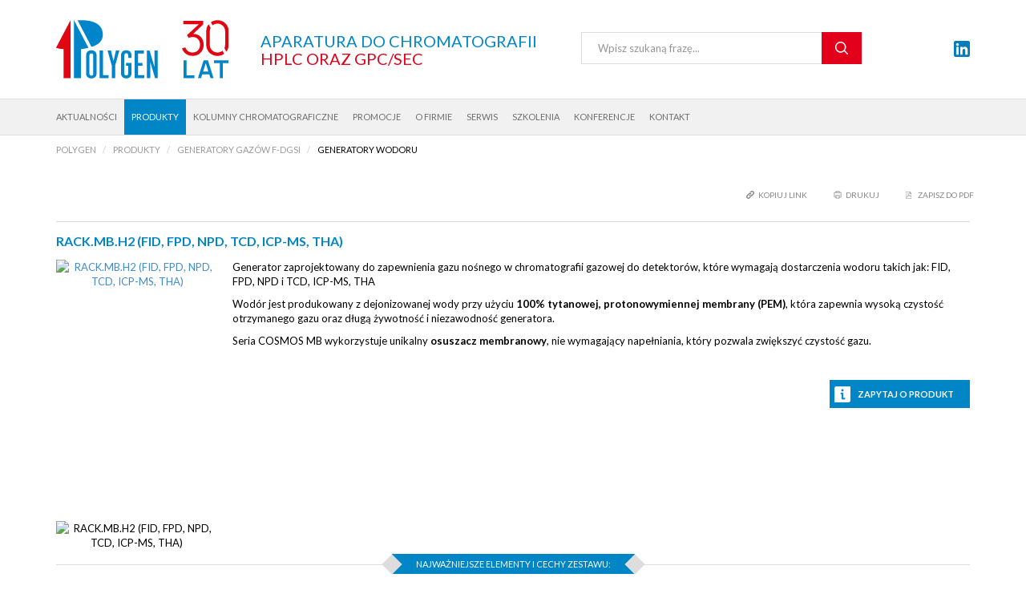

--- FILE ---
content_type: text/html; charset=utf-8
request_url: https://www.polygen.com.pl/produkty/generatory-gazow/generatory-wodoru/rackmbh2-fid-fpd-npd-tcd-icp-ms-tha,p944306774
body_size: 10918
content:
<!DOCTYPE html>
<html lang="pl">
<head>
		<title>Generatory wodoru dla Twojego laboratorium</title>
		<meta charset="utf-8">
		<meta name="description" content="Generator zaprojektowany do zapewnienia gazu nośnego w chromatografii gazowej do detektorów, które wymagają dostarczenia wodoru takich jak: FID, FPD, NPD i TCD, ICP-MS,">

		<link href="/css/all_gzip.css?v=34" type="text/css" rel="stylesheet">
		

		<link rel="shortcut icon" href="/grafika/favicon.ico" type="image/x-icon">
		<link rel="icon" href="/grafika/favicon.ico" type="image/x-icon">
		<link href="https://fonts.googleapis.com/css?family=Lato:400,700,900&amp;subset=latin-ext" rel="stylesheet">
		<!--[if lt IE 9]>
		      <script src="//oss.maxcdn.com/libs/html5shiv/3.7.0/html5shiv.js"></script>
		      <script src="//oss.maxcdn.com/libs/respond.js/1.4.2/respond.min.js"></script>
		<![endif]-->
		<meta id="viewport" name="viewport" content="width=device-width">
		<meta name="robots" content="all">

		
        <meta property="og:title" content="Generatory wodoru dla Twojego laboratorium"/>
        <meta property="og:url" content="https://www.polygen.com.pl/produkty/generatory-gazow/generatory-wodoru"/>
        <meta property="og:type" content="website"/>
        <meta property="og:description" content="Generator zaprojektowany do zapewnienia gazu nośnego w chromatografii gazowej do detektorów, które wymagają dostarczenia wodoru takich jak: FID, FPD, NPD i TCD, ICP-MS,"/>
        <meta property="og:site_name" content="www.polygen.com.pl"/>
        <meta property='og:image' content='https://www.polygen.com.pl/grafika/logo.png'/>
        

        
        

<!-- Google Tag Manager -->
<script type="text/plain" data-cookiecategory="all">(function(w,d,s,l,i){w[l]=w[l]||[];w[l].push({'gtm.start':
new Date().getTime(),event:'gtm.js'});var f=d.getElementsByTagName(s)[0],
j=d.createElement(s),dl=l!='dataLayer'?'&l='+l:'';j.async=true;j.src=
'https://www.googletagmanager.com/gtm.js?id='+i+dl;f.parentNode.insertBefore(j,f);
})(window,document,'script','dataLayer','GTM-K7D7CMB');</script>
<!-- End Google Tag Manager -->

</head>
<body class="body prod944306774">

<!-- Google Tag Manager (noscript) -->
<noscript><iframe src="https://www.googletagmanager.com/ns.html?id=GTM-K7D7CMB"
height="0" width="0" style="display:none;visibility:hidden"></iframe></noscript>
<!-- End Google Tag Manager (noscript) -->

<div class="wrapper">

    <header>
    	<div class="container">
	        <div class="logo">
	            <a href="/">
	                <img src="/grafika/logo-2025.svg" alt="Polygen" />
	            </a>
	        </div>

			<div class="slogan">
				Aparatura do chromatografii
<span>HPLC oraz GPC/SEC</span>
			</div>

			<div class="search-box">
    <form action="" method="GET">
        
        <input type="text" name="q" value="" placeholder="Wpisz szukaną frazę..." />
        <button type="submit"></button>
    </form>
</div>
			
			<div class="socials">
				<a rel="nofollow" href="https://www.linkedin.com/company/polygen-sp-z-o-o/" target="_blank">
					<img src="/grafika/linked-in.svg" alt="LinkedIn" />
				</a>
			</div>

    	</div>

    	<div class="menu">
    		<div class="container">
	    		<div class="navbar-header">
		            <button type="button" class="navbar-toggle" data-toggle="collapse" data-target=".navbar-collapse">
		                <span class="sr-only">Pokaż menu</span>
		                <span class="icon-bar"></span><span class="icon-bar"></span><span class="icon-bar"></span>
		            </button>
		        </div>

		        <div class="collapse navbar-collapse" role="navigation">
		    		<ul class="nav navbar-nav nav-header">
		    			<li class=""><a href="https://www.polygen.com.pl/aktualnosci">Aktualności</a></li><li class="mdropdown active"><a href="https://www.polygen.com.pl/produkty">Produkty</a>
<ul class="dropdown-menu"><li><a href="https://www.polygen.com.pl/produkty/wysokosprawne-chromatografy-cieczowe-hplc-i-uhplc">Wysokosprawne chromatografy cieczowe HPLC i UHPLC </a></li><li><a href="https://www.polygen.com.pl/produkty/chromatografy-cieczowe-typu-flash">Chromatografy Flash</a></li><li><a href="https://www.polygen.com.pl/produkty/chromatografy-zelowe">Chromatografy żelowe</a></li><li><a href="https://www.polygen.com.pl/produkty/innowacyjne-rozwiazania-thermo-scientific">Innowacyjne rozwiązania Thermo Scientific</a></li><li><a href="https://www.polygen.com.pl/produkty/badania-uwalniania-substancji-czynnej">Badania uwalniania substancji czynnej</a></li><li><a href="https://www.polygen.com.pl/produkty/derywatyzatory-po-kolumnowe">Derywatyzatory po kolumnowe</a></li><li><a href="https://www.polygen.com.pl/produkty/odkazacze-powietrza">Oczyszczanie powietrza</a></li><li><a href="https://www.polygen.com.pl/produkty/analizator-tlenku-azotu-noa280i">Analizator tlenku azotu - NOA280i</a></li><li class="active"><a href="https://www.polygen.com.pl/produkty/generatory-gazow">Generatory gazów F-DGSi </a></li><li><a href="https://www.polygen.com.pl/produkty/osmometry">Osmometry</a></li><li><a href="https://www.polygen.com.pl/produkty/zestawy-do-mikrodializy">Zestawy do mikrodializy</a></li><li><a href="https://www.polygen.com.pl/produkty/diagnostyka-kliniczna-ivd-hplc-lc-msms">Diagnostyka kliniczna IVD - HPLC & LC MS/MS</a></li><li><a href="https://www.polygen.com.pl/produkty/akcesoria">Akcesoria</a></li><li><a href="https://www.polygen.com.pl/produkty/wyposazenie-dodatkowe">Wyposażenie dodatkowe</a></li></ul></li><li class=""><a href="https://www.polygen.com.pl/kolumny-chromatograficzne">Kolumny chromatograficzne</a></li><li class=""><a href="https://www.polygen.com.pl/promocje">Promocje</a></li><li class="mdropdown"><a href="https://www.polygen.com.pl/o-firmie">O firmie</a>
<ul class="dropdown-menu"><li><a href="https://www.polygen.com.pl/o-firmie">O firmie</a></li><li><a href="https://www.polygen.com.pl/o-firmie/certyfikaty">Certyfikaty ISO 9001:2015</a></li><li><a href="https://www.polygen.com.pl/o-firmie/polityka-jakosci">Polityka jakości</a></li></ul></li><li class=""><a href="https://www.polygen.com.pl/serwis">Serwis</a></li><li class=""><a href="https://www.polygen.com.pl/szkolenia">Szkolenia</a></li><li class=""><a href="https://www.polygen.com.pl/konferencje">Konferencje</a></li><li class=""><a href="https://www.polygen.com.pl/kontakt">Kontakt</a></li>
		    		</ul>
		    	</div>
	    	</div>
    	</div>
    </header>

    
<div class="path">
	<div class="container">
		<ol class="breadcrumb">
		    <li>
		        POLYGEN
		    </li>
		    
		    
		    <li itemscope itemtype="http://data-vocabulary.org/Breadcrumb" class="breadcrumb-1">
		        <a itemprop="url" href="https://www.polygen.com.pl/produkty">
		            <span  itemprop="title">Produkty</span>
		        </a>
		    </li>
		    
		    
		    
		    <li itemscope itemtype="http://data-vocabulary.org/Breadcrumb" class="breadcrumb-2">
		        <a itemprop="url" href="https://www.polygen.com.pl/produkty/generatory-gazow">
		            <span  itemprop="title">Generatory gazów F-DGSi </span>
		        </a>
		    </li>
		    
		    
		    
		    <li itemscope itemtype="http://data-vocabulary.org/Breadcrumb" class="breadcrumb-3">
		        <a itemprop="url" href="https://www.polygen.com.pl/produkty/generatory-gazow/generatory-wodoru">
		            <span  itemprop="title">Generatory wodoru</span>
		        </a>
		    </li>
		    
		    
		    
		    
		</ol>
	</div>
</div>



    <div class="container">

        

        <div class="content">

            <div class="row">

                

                

                <div id="cmsContent" class="col-md-12">

                    

                    

                    

                    

                    <div class="product">
    
    <div class="product-top">
    	
	    
	    <div class="buttons">
	    	<button class="btn-copy" onclick="copyToClipboard('#prod-link')">
	    		kopiuj link
        		<span id="prod-link" style="display: none;">https://www.polygen.com.pl/produkty/generatory-gazow/generatory-wodoru/rackmbh2-fid-fpd-npd-tcd-icp-ms-tha,p944306774</span>
        	</button>
	    	<a href="/pdf/rack.mb.h2-fid-fpd-npd-tcd-icp-ms-tha,944306774.pdf" target="_blank" class="print">drukuj</a>
	    	<a href="/pdf/rack.mb.h2-fid-fpd-npd-tcd-icp-ms-tha,944306774.pdf?save=1" class="save-pdf">Zapisz do PDF</a>
	    </div>
	    
	    <div class="copied">Link został skopiowany</div>  
    </div>
     
    
    <h1>RACK.MB.H2 (FID, FPD, NPD, TCD, ICP-MS, THA)</h1>
    
    <div class="product-info image-logo">

	    <div class="image">
	    	
	        <a class="DmsImageBox" href="/cache/files/1071045830/938zdjecie-2---w-1200.png">
	        	<img src="/cache/files/1071045830/938zdjecie-2---w-250-h-300.png" alt="RACK.MB.H2 (FID, FPD, NPD, TCD, ICP-MS, THA)" />
	        </a>
	        
	        
	        
		    <div class="logo-producent">
		    	<img src="/cache/files/1071045830/64_8---w-200.png" alt="RACK.MB.H2 (FID, FPD, NPD, TCD, ICP-MS, THA)" />
		    </div>
		     
	    </div>      
	    
	    <div class="description">
	        <p>Generator zaprojektowany do zapewnienia gazu nośnego w&nbsp;chromatografii gazowej do detektor&oacute;w, kt&oacute;re wymagają dostarczenia wodoru takich jak: FID, FPD, NPD i&nbsp;TCD, ICP-MS, THA</p> <p>Wod&oacute;r jest produkowany z&nbsp;dejonizowanej wody przy użyciu <strong>100% tytanowej, protonowymiennej membrany (PEM)</strong>, kt&oacute;ra zapewnia wysoką czystość otrzymanego gazu oraz&nbsp;długą żywotność i&nbsp;niezawodność generatora.</p> <p>Seria COSMOS MB wykorzystuje unikalny <strong>osuszacz membranowy</strong>, nie&nbsp;wymagający napełniania, kt&oacute;ry pozwala zwiększyć czystość gazu.</p> 
	        
	        <a class="btn-ask popup" href="/zapytaj-o-produkt?f97232251=RACK.MB.H2 (FID, FPD, NPD, TCD, ICP-MS, THA)">Zapytaj o produkt</a>
	    </div>
    </div>

 
    


    <div class="tabs">
        
<ul class="nav nav-tabs">

    
    <li class="active">
        <a href="#tab-634554717" aria-controls="tab-634554717" role="tab" data-toggle="tab">
            Najważniejsze elementy i cechy zestawu:
        </a>
    </li>
    

    

</ul>


<div class="tab-content">

    
    <div class="tab-pane active" id="tab-634554717">
        <p>- przepływ od 110 do 600 cc/min,</p>

<p>- czystość &gt;99,9996%,</p>

<p>- ciśnienie do <strong>11 bar</strong>,</p>

<p>- 100% tytanowa membrana PEM,</p>

<p>- dotykowy ekran z parametrami: ciśnienie wodoru na wylocie, przepływ, jakość wody, poziom wody, automatyczna diagnostyka awarii (alarm),</p>

<p>- światło LED oznaczające status urządzenia (gotowy, stand-by, alarm, wyłączony),</p>

<p>- możliwość monitorowania i diagnostyki za pomocą komputera podłączonego portem USB,</p>

<p>- możliwość kaskadowego połączenia do 32 generator&oacute;w,</p>

<p>- wbudowany zbiornik wody o pojemności 300ml, automatycznie wypełniany przez pompę.</p>

<p>&nbsp;</p>

<p>Więcej informacji na stronie <a rel="nofollow" href="https://f-dgs.com/product/gas-generators/hydrogen/cosmos-rack-mb-h2/">producenta</a>.</p>

    </div>
    

    
</div>

    </div>
    
    <div class="products-bottom">
    	<div class="small-title">
    		PRODUKTY POWIĄZANE
    	</div>
    	<div class="products-inner">
    		<div class="col-xs-12 product-column">
    <div class="product-item">
                
        
        <div class="image">
        	
            <a href="https://www.polygen.com.pl/produkty/generatory-gazow/generatory-azotu/calypso-lc-msms,p1738205384">
                <img src="/cache/files/528108636/zdjecie-3---w-200-h-250-wo-200-ho-250.png" alt="CALYPSO (LC-MS/MS)" />
            </a>
            
        </div>
        

        <div class="description">
            <h3>
                <a href="https://www.polygen.com.pl/produkty/generatory-gazow/generatory-azotu/calypso-lc-msms,p1738205384">CALYPSO (LC-MS/MS)</a>
            </h3>

            
            <div class="description-body">
                Seria generator&oacute;w azotu dedykowana dla&nbsp;system&oacute;w LC-MS, dostępna w&nbsp;wersji bez lub z wbudowanym bezolejowym kompresorem wykorzystującym technologię EST &ndash; Energy Saving Technology mode.

Sterowanie za&nbsp;pomocą dotykowego ekranu, wyświetlającego następujące
                <a href="https://www.polygen.com.pl/produkty/generatory-gazow/generatory-azotu/calypso-lc-msms,p1738205384" class="more">czytaj więcej</a>
            </div>
            
        </div>

    </div>
</div>
<div class="col-xs-12 product-column">
    <div class="product-item">
                
        
        <div class="image">
        	
            <a href="https://www.polygen.com.pl/produkty/generatory-gazow/generatory-azotu/calypso-dpag-lc-msms,p371370312">
                <img src="/cache/files/528108636/zdjecie-3_4---w-200-h-250-wo-200-ho-250.png" alt="CALYPSO DP.AG (LC-MS/MS)" />
            </a>
            
        </div>
        

        <div class="description">
            <h3>
                <a href="https://www.polygen.com.pl/produkty/generatory-gazow/generatory-azotu/calypso-dpag-lc-msms,p371370312">CALYPSO DP.AG (LC-MS/MS)</a>
            </h3>

            
            <div class="description-body">
                Dwa modele generatora azotu specjalnie zaprojektowanego do pracy z&nbsp;urządzeniami Agilent 6400 i&nbsp;6500 zapewniają dwie r&oacute;żne czystości azotu z&nbsp;pojedynczego generatora.

Generator posiada wbudowany bezolejowy kompresor wykorzystujący technologię oszczędzania
                <a href="https://www.polygen.com.pl/produkty/generatory-gazow/generatory-azotu/calypso-dpag-lc-msms,p371370312" class="more">czytaj więcej</a>
            </div>
            
        </div>

    </div>
</div>
<div class="col-xs-12 product-column">
    <div class="product-item">
                
        
        <div class="image">
        	
            <a href="https://www.polygen.com.pl/produkty/generatory-gazow/generatory-azotu/calypso-dpth-lc-msms,p942537151">
                <img src="/cache/files/528108636/zdjecie-3_1---w-200-h-250-wo-200-ho-250.png" alt="CALYPSO DP.TH (LC-MS/MS)" />
            </a>
            
        </div>
        

        <div class="description">
            <h3>
                <a href="https://www.polygen.com.pl/produkty/generatory-gazow/generatory-azotu/calypso-dpth-lc-msms,p942537151">CALYPSO DP.TH (LC-MS/MS)</a>
            </h3>

            
            <div class="description-body">
                Dwa modele generatora azotu specjalnie zaprojektowanego do pracy z&nbsp;urządzeniami Orbitrap Exploris LC-MS/MS (Orbitrap Exploris 120, 240, 480). Generator zapewnia dwie r&oacute;żne czystości azotu z&nbsp;pojedynczego generatora.

Generatory posiadają wbudowany bezolejowy kompresor
                <a href="https://www.polygen.com.pl/produkty/generatory-gazow/generatory-azotu/calypso-dpth-lc-msms,p942537151" class="more">czytaj więcej</a>
            </div>
            
        </div>

    </div>
</div>
<div class="col-xs-12 product-column">
    <div class="product-item">
                
        
        <div class="image">
        	
            <a href="https://www.polygen.com.pl/produkty/generatory-gazow/generatory-azotu/calypso-dpwa-lc-msms,p1953443587">
                <img src="/cache/files/528108636/zdjecie-3_3---w-200-h-250-wo-200-ho-250.png" alt="CALYPSO DP.WA (LC-MS/MS)" />
            </a>
            
        </div>
        

        <div class="description">
            <h3>
                <a href="https://www.polygen.com.pl/produkty/generatory-gazow/generatory-azotu/calypso-dpwa-lc-msms,p1953443587">CALYPSO DP.WA (LC-MS/MS)</a>
            </h3>

            
            <div class="description-body">
                Dwa modele generatora azotu specjalnie zaprojektowanego do pracy z&nbsp;urządzeniami ESI/APGC LC-MS/MS oraz&nbsp;APGC LC-MS/MS firmy Waters. Urządzenie zapewnia dwie r&oacute;żne czystości azotu z&nbsp;pojedynczego generatora.

Generatory posiadają wbudowany bezolejowy kompresor
                <a href="https://www.polygen.com.pl/produkty/generatory-gazow/generatory-azotu/calypso-dpwa-lc-msms,p1953443587" class="more">czytaj więcej</a>
            </div>
            
        </div>

    </div>
</div>
<div class="col-xs-12 product-column">
    <div class="product-item">
                
        
        <div class="image">
        	
            <a href="https://www.polygen.com.pl/produkty/generatory-gazow/generatory-azotu/calypso-ds,p2070546881">
                <img src="/cache/files/528108636/zdjecie-4_9---w-200-h-250-wo-200-ho-250.png" alt="CALYPSO DS" />
            </a>
            
        </div>
        

        <div class="description">
            <h3>
                <a href="https://www.polygen.com.pl/produkty/generatory-gazow/generatory-azotu/calypso-ds,p2070546881">CALYPSO DS</a>
            </h3>

            
            <div class="description-body">
                Generator azotu zaprojektowany dla&nbsp;system&oacute;w LC-MS oraz&nbsp;ASE (Accelerated Solvent Extraction). Urządzenie posiada wbudowany bezolejowy kompresor wykorzystujący technologię oszczędzania energii.

Sterowanie za&nbsp;pomocą dotykowego ekranu, wyświetlającego proces
                <a href="https://www.polygen.com.pl/produkty/generatory-gazow/generatory-azotu/calypso-ds,p2070546881" class="more">czytaj więcej</a>
            </div>
            
        </div>

    </div>
</div>
<div class="col-xs-12 product-column">
    <div class="product-item">
                
        
        <div class="image">
        	
            <a href="https://www.polygen.com.pl/produkty/generatory-gazow/generatory-azotu/calypso-duo-lc-msms,p387603271">
                <img src="/cache/files/528108636/zdjecie-5_1---w-200-h-250-wo-200-ho-250.png" alt="CALYPSO DUO (LC-MS/MS)" />
            </a>
            
        </div>
        

        <div class="description">
            <h3>
                <a href="https://www.polygen.com.pl/produkty/generatory-gazow/generatory-azotu/calypso-duo-lc-msms,p387603271">CALYPSO DUO (LC-MS/MS)</a>
            </h3>

            
            <div class="description-body">
                Generator azotu przeznaczony do zasilania dw&oacute;ch system&oacute;w LC-MS. Występuje w&nbsp;wersji bez lub z&nbsp;bezolejowym kompresorem wykorzystującym technologię oszczędzania energii.

Sterowanie za&nbsp;pomocą dotykowego ekranu, wyświetlającego proces generowania gazu
                <a href="https://www.polygen.com.pl/produkty/generatory-gazow/generatory-azotu/calypso-duo-lc-msms,p387603271" class="more">czytaj więcej</a>
            </div>
            
        </div>

    </div>
</div>
<div class="col-xs-12 product-column">
    <div class="product-item">
                
        
        <div class="image">
        	
            <a href="https://www.polygen.com.pl/produkty/generatory-gazow/generatory-azotu/calypso-m-lc-msms,p1382436717">
                <img src="/cache/files/528108636/zdjecie-4_8---w-200-h-250-wo-200-ho-250.png" alt="CALYPSO M (LC-MS/MS)" />
            </a>
            
        </div>
        

        <div class="description">
            <h3>
                <a href="https://www.polygen.com.pl/produkty/generatory-gazow/generatory-azotu/calypso-m-lc-msms,p1382436717">CALYPSO M (LC-MS/MS)</a>
            </h3>

            
            <div class="description-body">
                Pojedynczy model przeznaczony do aplikacji LC-MS oraz&nbsp;systemu odparowania pr&oacute;bek.

Urządzenie posiada wbudowany bezolejowy kompresor z&nbsp;technologią oszczędzania energii.

Sterowanie za&nbsp;pomocą dotykowego ekranu, wyświetlającego proces generowania gazu w&nbsp;czasie
                <a href="https://www.polygen.com.pl/produkty/generatory-gazow/generatory-azotu/calypso-m-lc-msms,p1382436717" class="more">czytaj więcej</a>
            </div>
            
        </div>

    </div>
</div>
<div class="col-xs-12 product-column">
    <div class="product-item">
                
        
        <div class="image">
        	
            <a href="https://www.polygen.com.pl/produkty/generatory-gazow/generatory-azotu/stream-lc-msms,p1526629386">
                <img src="/cache/files/528108636/zdjecie-6_1---w-200-h-250-wo-200-ho-250.png" alt="STREAM (LC-MS/MS)" />
            </a>
            
        </div>
        

        <div class="description">
            <h3>
                <a href="https://www.polygen.com.pl/produkty/generatory-gazow/generatory-azotu/stream-lc-msms,p1526629386">STREAM (LC-MS/MS)</a>
            </h3>

            
            <div class="description-body">
                Membranowy generator azotu, bez kompresor&oacute;w, do aplikacji LC-MS, odparowania pr&oacute;bek, TURBOVAP.

Prosty, bardzo wydajny, membranowy system pozwala odseparować azot od pozostałych komponent&oacute;w dostarczonego powietrza.

Bezgłośne działanie: nie&nbsp;posiada ruchomych
                <a href="https://www.polygen.com.pl/produkty/generatory-gazow/generatory-azotu/stream-lc-msms,p1526629386" class="more">czytaj więcej</a>
            </div>
            
        </div>

    </div>
</div>
<div class="col-xs-12 product-column">
    <div class="product-item">
                
        
        <div class="image">
        	
            <a href="https://www.polygen.com.pl/produkty/generatory-gazow/generatory-azotu/celeno-gc-gc-ms,p428245538">
                <img src="/cache/files/528108636/zdjecie-4_2---w-200-h-250-wo-200-ho-250.png" alt="CELENO (GC, GC-MS)" />
            </a>
            
        </div>
        

        <div class="description">
            <h3>
                <a href="https://www.polygen.com.pl/produkty/generatory-gazow/generatory-azotu/celeno-gc-gc-ms,p428245538">CELENO (GC, GC-MS)</a>
            </h3>

            
            <div class="description-body">
                Model CELENO zapewnia wysokiej jakości azot przy przepływie nawet 20L/min. Generator ma bardzo niski punkt rosy, aby m&oacute;c pracować z&nbsp;kriogenicznymi aplikacjami bez zamarzania.

Generator jest dostępny z&nbsp;zintegrowanym bezolejowym kompresorem wykorzystującym technologię
                <a href="https://www.polygen.com.pl/produkty/generatory-gazow/generatory-azotu/celeno-gc-gc-ms,p428245538" class="more">czytaj więcej</a>
            </div>
            
        </div>

    </div>
</div>
<div class="col-xs-12 product-column">
    <div class="product-item">
                
        
        <div class="image">
        	
            <a href="https://www.polygen.com.pl/produkty/generatory-gazow/generatory-azotu/cosmos-n2zn2-gc-gc-ms,p1193051290">
                <img src="/cache/files/528108636/zdjecie-7---w-200-h-250-wo-200-ho-250.png" alt="COSMOS N2/ZN2 (GC, GC-MS)" />
            </a>
            
        </div>
        

        <div class="description">
            <h3>
                <a href="https://www.polygen.com.pl/produkty/generatory-gazow/generatory-azotu/cosmos-n2zn2-gc-gc-ms,p1193051290">COSMOS N2/ZN2 (GC, GC-MS)</a>
            </h3>

            
            <div class="description-body">
                Seria COSMOS N2/ZN2 została zaprojektowana, aby produkować wysokiej czystości azot (do 99,9995%) np. do aplikacji GC, zwiększenia ciśnienia w&nbsp;fiolce headspace czy&nbsp;kondycjonowania prob&oacute;wek do desorpcji termicznej.

Zaawansowana technologia PSA pozwala usuwać tlen
                <a href="https://www.polygen.com.pl/produkty/generatory-gazow/generatory-azotu/cosmos-n2zn2-gc-gc-ms,p1193051290" class="more">czytaj więcej</a>
            </div>
            
        </div>

    </div>
</div>
<div class="col-xs-12 product-column">
    <div class="product-item">
                
        
        <div class="image">
        	
            <a href="https://www.polygen.com.pl/produkty/generatory-gazow/generatory-azotu/neso-gc-gc-ms,p995077395">
                <img src="/cache/files/528108636/zdjecie-4_3---w-200-h-250-wo-200-ho-250.png" alt="NESO (GC, GC-MS)" />
            </a>
            
        </div>
        

        <div class="description">
            <h3>
                <a href="https://www.polygen.com.pl/produkty/generatory-gazow/generatory-azotu/neso-gc-gc-ms,p995077395">NESO (GC, GC-MS)</a>
            </h3>

            
            <div class="description-body">
                Seria NESO zapewnia azot wysokiej jakości dla&nbsp;rozwiązań GC/ICP/TOC zapewniając przepływ od 1 do 5 L/min.

Generator jest dostępny bez lub z&nbsp;zintegrowanym bezolejowym kompresorem wykorzystującym technologię oszczędzania energii (EST), jest kompaktowy i&nbsp;cichy podczas
                <a href="https://www.polygen.com.pl/produkty/generatory-gazow/generatory-azotu/neso-gc-gc-ms,p995077395" class="more">czytaj więcej</a>
            </div>
            
        </div>

    </div>
</div>
<div class="col-xs-12 product-column">
    <div class="product-item">
                
        
        <div class="image">
        	
            <a href="https://www.polygen.com.pl/produkty/generatory-gazow/generatory-azotu/zneso-gc-gc-ms,p1210869382">
                <img src="/cache/files/528108636/zdjecie-4_4---w-200-h-250-wo-200-ho-250.png" alt="Z.NESO (GC, GC-MS)" />
            </a>
            
        </div>
        

        <div class="description">
            <h3>
                <a href="https://www.polygen.com.pl/produkty/generatory-gazow/generatory-azotu/zneso-gc-gc-ms,p1210869382">Z.NESO (GC, GC-MS)</a>
            </h3>

            
            <div class="description-body">
                Seria Z.NESO produkuje wysokiej jakości azot dla&nbsp;rozwiązań GC/ICP/TOC zapewniając przepływ od 1 do 5 L/min.

Generator jest dostępny bez lub z&nbsp;zintegrowanym bezolejowym kompresorem wykorzystującym technologię oszczędzania energii (EST). Jest kompaktowy i&nbsp;cichy podczas
                <a href="https://www.polygen.com.pl/produkty/generatory-gazow/generatory-azotu/zneso-gc-gc-ms,p1210869382" class="more">czytaj więcej</a>
            </div>
            
        </div>

    </div>
</div>
<div class="col-xs-12 product-column">
    <div class="product-item">
                
        
        <div class="image">
        	
            <a href="https://www.polygen.com.pl/produkty/generatory-gazow/generatory-azotu/telesto-cad-elsd,p1998413817">
                <img src="/cache/files/528108636/zdjecie-4_5---w-200-h-250-wo-200-ho-250.png" alt="TELESTO (CAD, ELSD)" />
            </a>
            
        </div>
        

        <div class="description">
            <h3>
                <a href="https://www.polygen.com.pl/produkty/generatory-gazow/generatory-azotu/telesto-cad-elsd,p1998413817">TELESTO (CAD, ELSD)</a>
            </h3>

            
            <div class="description-body">
                Seria składa się z&nbsp;4 modeli generujących przepływ od 4 do 15 L/min zapewniając czysty azot detektorom ELSD / CORONA.

Generator jest dostępny bez lub z&nbsp;zintegrowanym bezolejowym kompresorem wykorzystującym technologię oszczędzania energii (EST). Jest kompaktowy i&nbsp;cichy
                <a href="https://www.polygen.com.pl/produkty/generatory-gazow/generatory-azotu/telesto-cad-elsd,p1998413817" class="more">czytaj więcej</a>
            </div>
            
        </div>

    </div>
</div>
<div class="col-xs-12 product-column">
    <div class="product-item">
                
        
        <div class="image">
        	
            <a href="https://www.polygen.com.pl/produkty/generatory-gazow/generatory-azotu/calypso-dshp,p1581963448">
                <img src="/cache/files/528108636/zdjecie-4_6---w-200-h-250-wo-200-ho-250.png" alt="CALYPSO DS.HP" />
            </a>
            
        </div>
        

        <div class="description">
            <h3>
                <a href="https://www.polygen.com.pl/produkty/generatory-gazow/generatory-azotu/calypso-dshp,p1581963448">CALYPSO DS.HP</a>
            </h3>

            
            <div class="description-body">
                Generator do aparat&oacute;w ASE (Dionex) 
                <a href="https://www.polygen.com.pl/produkty/generatory-gazow/generatory-azotu/calypso-dshp,p1581963448" class="more">czytaj więcej</a>
            </div>
            
        </div>

    </div>
</div>
<div class="col-xs-12 product-column">
    <div class="product-item">
                
        
        <div class="image">
        	
            <a href="https://www.polygen.com.pl/produkty/generatory-gazow/generatory-powietrza/cosmos-rack-za-gc,p1483042478">
                <img src="/cache/files/1290981449/762zdjecie-2---w-200-h-250-wo-200-ho-250.png" alt="COSMOS RACK ZA (GC)" />
            </a>
            
        </div>
        

        <div class="description">
            <h3>
                <a href="https://www.polygen.com.pl/produkty/generatory-gazow/generatory-powietrza/cosmos-rack-za-gc,p1483042478">COSMOS RACK ZA (GC)</a>
            </h3>

            
            <div class="description-body">
                Generator powietrza przeznaczony do aplikacji GC-FID, GC-FPD, GC-NPD, THA.

Wykorzystuje sprężone powietrze kt&oacute;re jest wstępnie filtrowane przez&nbsp;filtr 0,1 mikrona, a następnie oczyszczane za&nbsp;pomocą katalizatora. Wytworzone powietrze zerowe jest wolne od
                <a href="https://www.polygen.com.pl/produkty/generatory-gazow/generatory-powietrza/cosmos-rack-za-gc,p1483042478" class="more">czytaj więcej</a>
            </div>
            
        </div>

    </div>
</div>
<div class="col-xs-12 product-column">
    <div class="product-item">
                
        
        <div class="image">
        	
            <a href="https://www.polygen.com.pl/produkty/generatory-gazow/generatory-powietrza/cosmos-za-gc,p1269240540">
                <img src="/cache/files/1290981449/zdjecie-9_2---w-200-h-250-wo-200-ho-250.png" alt="COSMOS ZA (GC)" />
            </a>
            
        </div>
        

        <div class="description">
            <h3>
                <a href="https://www.polygen.com.pl/produkty/generatory-gazow/generatory-powietrza/cosmos-za-gc,p1269240540">COSMOS ZA (GC)</a>
            </h3>

            
            <div class="description-body">
                Generator powietrza przeznaczony do aplikacji GC-FID, GC-FPD, GC-NPD, THA.

Zaprojektowany z&nbsp;myślą o&nbsp;bezpieczeństwie i&nbsp;wygodzie generator nie&nbsp;wykorzystuje do produkcji powietrza wysokociśnieniowych cylindr&oacute;w.

Generator został wytworzony z&nbsp;najwyższej
                <a href="https://www.polygen.com.pl/produkty/generatory-gazow/generatory-powietrza/cosmos-za-gc,p1269240540" class="more">czytaj więcej</a>
            </div>
            
        </div>

    </div>
</div>
<div class="col-xs-12 product-column">
    <div class="product-item">
                
        
        <div class="image">
        	
            <a href="https://www.polygen.com.pl/produkty/generatory-gazow/generatory-powietrza/cosmos-zatotal-gc,p1834454968">
                <img src="/cache/files/1290981449/zdjecie-9_3---w-200-h-250-wo-200-ho-250.png" alt="COSMOS ZA.TOTAL (GC)" />
            </a>
            
        </div>
        

        <div class="description">
            <h3>
                <a href="https://www.polygen.com.pl/produkty/generatory-gazow/generatory-powietrza/cosmos-zatotal-gc,p1834454968">COSMOS ZA.TOTAL (GC)</a>
            </h3>

            
            <div class="description-body">
                Generator powietrza przeznaczony do aplikacji GC-FID, GC-FPD, GC-NPD, THA.

Seria generator&oacute;w COSMOS Zero Air Total wykorzystuje bezolejowy kompresor, aby produkować suche, wolne od węglowodor&oacute;w powietrze niezbędne do zasilenia detektor&oacute;w GC.

Węglowodory
                <a href="https://www.polygen.com.pl/produkty/generatory-gazow/generatory-powietrza/cosmos-zatotal-gc,p1834454968" class="more">czytaj więcej</a>
            </div>
            
        </div>

    </div>
</div>
<div class="col-xs-12 product-column">
    <div class="product-item">
                
        
        <div class="image">
        	
            <a href="https://www.polygen.com.pl/produkty/generatory-gazow/generatory-powietrza/deimos-uza-gc,p1250990773">
                <img src="/cache/files/1290981449/803zdjecie-10---w-200-h-250-wo-200-ho-250.png" alt="DEIMOS UZA (GC)" />
            </a>
            
        </div>
        

        <div class="description">
            <h3>
                <a href="https://www.polygen.com.pl/produkty/generatory-gazow/generatory-powietrza/deimos-uza-gc,p1250990773">DEIMOS UZA (GC)</a>
            </h3>

            
            <div class="description-body">
                Generator powietrza przeznaczony do aplikacji analizy CO2, GC-FID, GC-FPD, GC-NPD.

Seria DEIMOS UZA jest najmniejszym i&nbsp;najbardziej wydajnym systemem do zapewniania powietrza wolnego od węglowodor&oacute;w. Wykorzystywana technologia PSA z&nbsp;powodzeniem usuwa wilgoć a katalizator
                <a href="https://www.polygen.com.pl/produkty/generatory-gazow/generatory-powietrza/deimos-uza-gc,p1250990773" class="more">czytaj więcej</a>
            </div>
            
        </div>

    </div>
</div>
<div class="col-xs-12 product-column">
    <div class="product-item">
                
        
        <div class="image">
        	
            <a href="https://www.polygen.com.pl/produkty/generatory-gazow/generatory-powietrza/deimos-uzatotal-gc,p1566658063">
                <img src="/cache/files/1290981449/609zdjecie-10---w-200-h-250-wo-200-ho-250.png" alt="DEIMOS UZA.TOTAL (GC)" />
            </a>
            
        </div>
        

        <div class="description">
            <h3>
                <a href="https://www.polygen.com.pl/produkty/generatory-gazow/generatory-powietrza/deimos-uzatotal-gc,p1566658063">DEIMOS UZA.TOTAL (GC)</a>
            </h3>

            
            <div class="description-body">
                Seria generator&oacute;w COSMOS Zero Air Total wykorzystuje bezolejowy kompresor aby produkować suche, wolne od węglowodor&oacute;w powietrze niezbędne do zasilenia detektor&oacute;w GC.

Węglowodory oraz&nbsp;tlenek węgla są usuwane za&nbsp;pomocą pieca katalitycznego wypełnionego
                <a href="https://www.polygen.com.pl/produkty/generatory-gazow/generatory-powietrza/deimos-uzatotal-gc,p1566658063" class="more">czytaj więcej</a>
            </div>
            
        </div>

    </div>
</div>
<div class="col-xs-12 product-column">
    <div class="product-item">
                
        
        <div class="image">
        	
            <a href="https://www.polygen.com.pl/produkty/generatory-gazow/generatory-powietrza/deimos-toc-gc,p1362169351">
                <img src="/cache/files/1290981449/zdjecie-10_1---w-200-h-250-wo-200-ho-250.png" alt="DEIMOS TOC (GC)" />
            </a>
            
        </div>
        

        <div class="description">
            <h3>
                <a href="https://www.polygen.com.pl/produkty/generatory-gazow/generatory-powietrza/deimos-toc-gc,p1362169351">DEIMOS TOC (GC)</a>
            </h3>

            
            <div class="description-body">
                Seria DEIMOS TOC jest najmniejszym i&nbsp;najbardziej wydajnym systemem do zapewniania powietrza wolnego od węglowodor&oacute;w oraz&nbsp;CO2. Katalizator połączony z&nbsp;osuszaczem powietrza oczyszcza gaz z&nbsp; THC (r&oacute;wnież metanu) do poziomu 0,05ppm oraz&nbsp;CO2 do poziomu
                <a href="https://www.polygen.com.pl/produkty/generatory-gazow/generatory-powietrza/deimos-toc-gc,p1362169351" class="more">czytaj więcej</a>
            </div>
            
        </div>

    </div>
</div>
<div class="col-xs-12 product-column">
    <div class="product-item">
                
        
        <div class="image">
        	
            <a href="https://www.polygen.com.pl/produkty/generatory-gazow/generatory-powietrza/deimos-co2free-ft-ir,p1548084636">
                <img src="/cache/files/1290981449/333zdjecie-11---w-200-h-250-wo-200-ho-250.png" alt="DEIMOS CO2.FREE (FT-IR)" />
            </a>
            
        </div>
        

        <div class="description">
            <h3>
                <a href="https://www.polygen.com.pl/produkty/generatory-gazow/generatory-powietrza/deimos-co2free-ft-ir,p1548084636">DEIMOS CO2.FREE (FT-IR)</a>
            </h3>

            
            <div class="description-body">
                Seria DEIMOS CO2.FREE została specjalnie zaprojektowana do użycia ze spektrometrami FT-IR, aby zapewnić czyste skompresowane powietrze.

System przez&nbsp;24 godziny na dobę dostarcza powietrze wolne od CO2 bez zanieczyszczeń większych niż 0,01 mikrona.

Generator jest dostępny
                <a href="https://www.polygen.com.pl/produkty/generatory-gazow/generatory-powietrza/deimos-co2free-ft-ir,p1548084636" class="more">czytaj więcej</a>
            </div>
            
        </div>

    </div>
</div>
<div class="col-xs-12 product-column">
    <div class="product-item">
                
        
        <div class="image">
        	
            <a href="https://www.polygen.com.pl/produkty/generatory-gazow/generatory-powietrza/prospero-gc,p714987044">
                <img src="/cache/files/1290981449/597zdjecie-11---w-200-h-250-wo-200-ho-250.png" alt="PROSPERO (GC)" />
            </a>
            
        </div>
        

        <div class="description">
            <h3>
                <a href="https://www.polygen.com.pl/produkty/generatory-gazow/generatory-powietrza/prospero-gc,p714987044">PROSPERO (GC)</a>
            </h3>

            
            <div class="description-body">
                Seria PROSPERO zapewnia wysokiej czystości azot (&gt;99,9995%) oraz&nbsp;powietrze z&nbsp;zawartością węglowodor&oacute;w na poziomie &lt;0,1ppm. Idealnie nadaje się jako generator gazu nośnego do GC oraz&nbsp;do analiz typu GC-FID.

Generator jest dostępny z&nbsp;zintegrowanym
                <a href="https://www.polygen.com.pl/produkty/generatory-gazow/generatory-powietrza/prospero-gc,p714987044" class="more">czytaj więcej</a>
            </div>
            
        </div>

    </div>
</div>
<div class="col-xs-12 product-column">
    <div class="product-item">
                
        
        <div class="image">
        	
            <a href="https://www.polygen.com.pl/produkty/generatory-gazow/generatory-powietrza/zprospero-gc,p1737275063">
                <img src="/cache/files/1290981449/763zdjecie-11---w-200-h-250-wo-200-ho-250.png" alt="Z.PROSPERO (GC)" />
            </a>
            
        </div>
        

        <div class="description">
            <h3>
                <a href="https://www.polygen.com.pl/produkty/generatory-gazow/generatory-powietrza/zprospero-gc,p1737275063">Z.PROSPERO (GC)</a>
            </h3>

            
            <div class="description-body">
                Seria PROSPERO zapewnia wysokiej czystości azot (&gt;99,9995%) oraz&nbsp;powietrze z&nbsp;zawartością węglowodor&oacute;w na poziomie &lt;0,1ppm. Idealnie nadaje się jako generator gazu nośnego do GC oraz&nbsp;do analiz typu GC-FID.

Generator jest dostępny z&nbsp;zintegrowanym
                <a href="https://www.polygen.com.pl/produkty/generatory-gazow/generatory-powietrza/zprospero-gc,p1737275063" class="more">czytaj więcej</a>
            </div>
            
        </div>

    </div>
</div>
<div class="col-xs-12 product-column">
    <div class="product-item">
                
        
        <div class="image">
        	
            <a href="https://www.polygen.com.pl/produkty/generatory-gazow/generatory-powietrza/themisto-pega-pegasus,p959982779">
                <img src="/cache/files/1290981449/879zdjecie-11---w-200-h-250-wo-200-ho-250.png" alt="THEMISTO PEGA (PEGASUS)" />
            </a>
            
        </div>
        

        <div class="description">
            <h3>
                <a href="https://www.polygen.com.pl/produkty/generatory-gazow/generatory-powietrza/themisto-pega-pegasus,p959982779">THEMISTO PEGA (PEGASUS)</a>
            </h3>

            
            <div class="description-body">
                Model THEMISTO PEGA został stworzony, aby dostarczać wysokiej czystości azot oraz&nbsp;powietrze aparaturze LECO PEGASUS 4D GC x GC-TOFMS.

Generator jest dostępny z&nbsp;zintegrowanym bezolejowym kompresorem wykorzystującym technologię oszczędzania energii (EST). Jest wyjątkowo
                <a href="https://www.polygen.com.pl/produkty/generatory-gazow/generatory-powietrza/themisto-pega-pegasus,p959982779" class="more">czytaj więcej</a>
            </div>
            
        </div>

    </div>
</div>
<div class="col-xs-12 product-column">
    <div class="product-item">
                
        
        <div class="image">
        	
            <a href="https://www.polygen.com.pl/produkty/generatory-gazow/generatory-wodoru/cosmos-mbh2-fid-fpd-npd-tcd,p1056778638">
                <img src="/cache/files/1071045830/zdjecie-1---w-200-h-250-wo-200-ho-250.png" alt="COSMOS MB.H2 (FID, FPD, NPD, TCD)" />
            </a>
            
        </div>
        

        <div class="description">
            <h3>
                <a href="https://www.polygen.com.pl/produkty/generatory-gazow/generatory-wodoru/cosmos-mbh2-fid-fpd-npd-tcd,p1056778638">COSMOS MB.H2 (FID, FPD, NPD, TCD)</a>
            </h3>

            
            <div class="description-body">
                Generator do detektor&oacute;w chromatografii gazowej (GC) takich jak: FID, FPD, NPD i&nbsp;TCD, kt&oacute;re wymagają dostarczenia wodoru.

Wod&oacute;r jest produkowany z&nbsp;dejonizowanej wody przy użyciu 100% tytanowej, protonowymiennej membrany (PEM), kt&oacute;ra zapewnia wysoką
                <a href="https://www.polygen.com.pl/produkty/generatory-gazow/generatory-wodoru/cosmos-mbh2-fid-fpd-npd-tcd,p1056778638" class="more">czytaj więcej</a>
            </div>
            
        </div>

    </div>
</div>
<div class="col-xs-12 product-column">
    <div class="product-item">
                
        
        <div class="image">
        	
            <a href="https://www.polygen.com.pl/produkty/generatory-gazow/generatory-wodoru/cosmos-mdh2-fid-fpd-npd-tcd,p1532205884">
                <img src="/cache/files/1071045830/zdjecie-1_1---w-200-h-250-wo-200-ho-250.png" alt="COSMOS MD.H2 (FID, FPD, NPD, TCD)" />
            </a>
            
        </div>
        

        <div class="description">
            <h3>
                <a href="https://www.polygen.com.pl/produkty/generatory-gazow/generatory-wodoru/cosmos-mdh2-fid-fpd-npd-tcd,p1532205884">COSMOS MD.H2 (FID, FPD, NPD, TCD)</a>
            </h3>

            
            <div class="description-body">
                Generator do detektor&oacute;w chromatografii gazowej (GC) takich jak: FID, FPD, NPD i&nbsp;TCD, kt&oacute;re wymagają dostarczenia wodoru.

Wod&oacute;r jest produkowany z&nbsp;dejonizowanej wody przy użyciu 100% tytanowej, protonowymiennej membrany (PEM), kt&oacute;ra zapewnia wysoką
                <a href="https://www.polygen.com.pl/produkty/generatory-gazow/generatory-wodoru/cosmos-mdh2-fid-fpd-npd-tcd,p1532205884" class="more">czytaj więcej</a>
            </div>
            
        </div>

    </div>
</div>
<div class="col-xs-12 product-column">
    <div class="product-item">
                
        
        <div class="image">
        	
            <a href="https://www.polygen.com.pl/produkty/generatory-gazow/generatory-wodoru/cosmos-mfh2-fid-fpd-npd-tcd,p1215397368">
                <img src="/cache/files/1071045830/zdjecie-1_2---w-200-h-250-wo-200-ho-250.png" alt="COSMOS MF.H2 (FID, FPD, NPD, TCD)" />
            </a>
            
        </div>
        

        <div class="description">
            <h3>
                <a href="https://www.polygen.com.pl/produkty/generatory-gazow/generatory-wodoru/cosmos-mfh2-fid-fpd-npd-tcd,p1215397368">COSMOS MF.H2 (FID, FPD, NPD, TCD)</a>
            </h3>

            
            <div class="description-body">
                Generator do detektor&oacute;w chromatografii gazowej (GC) takich jak: FID, FPD, NPD i&nbsp;TCD, kt&oacute;re wymagają dostarczenia wodoru.

Wod&oacute;r jest produkowany z&nbsp;dejonizowanej wody przy użyciu 100% tytanowej, protonowymiennej membrany (PEM), kt&oacute;ra zapewnia wysoką
                <a href="https://www.polygen.com.pl/produkty/generatory-gazow/generatory-wodoru/cosmos-mfh2-fid-fpd-npd-tcd,p1215397368" class="more">czytaj więcej</a>
            </div>
            
        </div>

    </div>
</div>
<div class="col-xs-12 product-column">
    <div class="product-item">
                
        
        <div class="image">
        	
            <a href="https://www.polygen.com.pl/produkty/generatory-gazow/generatory-wodoru/rackmbh2-fid-fpd-npd-tcd-icp-ms-tha,p944306774">
                <img src="/cache/files/1071045830/938zdjecie-2---w-200-h-250-wo-200-ho-250.png" alt="RACK.MB.H2 (FID, FPD, NPD, TCD, ICP-MS, THA)" />
            </a>
            
        </div>
        

        <div class="description">
            <h3>
                <a href="https://www.polygen.com.pl/produkty/generatory-gazow/generatory-wodoru/rackmbh2-fid-fpd-npd-tcd-icp-ms-tha,p944306774">RACK.MB.H2 (FID, FPD, NPD, TCD, ICP-MS, THA)</a>
            </h3>

            
            <div class="description-body">
                Generator zaprojektowany do zapewnienia gazu nośnego w&nbsp;chromatografii gazowej do detektor&oacute;w, kt&oacute;re wymagają dostarczenia wodoru takich jak: FID, FPD, NPD i&nbsp;TCD, ICP-MS, THA

Wod&oacute;r jest produkowany z&nbsp;dejonizowanej wody przy użyciu 100% tytanowej,
                <a href="https://www.polygen.com.pl/produkty/generatory-gazow/generatory-wodoru/rackmbh2-fid-fpd-npd-tcd-icp-ms-tha,p944306774" class="more">czytaj więcej</a>
            </div>
            
        </div>

    </div>
</div>
<div class="col-xs-12 product-column">
    <div class="product-item">
                
        
        <div class="image">
        	
            <a href="https://www.polygen.com.pl/produkty/generatory-gazow/generatory-wodoru/rackmfh2-fid-fpd-npd-tcd-icp-ms-tha,p156359728">
                <img src="/cache/files/1071045830/303zdjecie-2---w-200-h-250-wo-200-ho-250.png" alt="RACK.MF.H2 (FID, FPD, NPD, TCD, ICP-MS, THA)" />
            </a>
            
        </div>
        

        <div class="description">
            <h3>
                <a href="https://www.polygen.com.pl/produkty/generatory-gazow/generatory-wodoru/rackmfh2-fid-fpd-npd-tcd-icp-ms-tha,p156359728">RACK.MF.H2 (FID, FPD, NPD, TCD, ICP-MS, THA)</a>
            </h3>

            
            <div class="description-body">
                Generator zaprojektowany do zapewnienia gazu nośnego w&nbsp;chromatografii gazowej do detektor&oacute;w, kt&oacute;re wymagają dostarczenia wodoru takich jak: FID, FPD, NPD i&nbsp;TCD, ICP-MS, THA

Wod&oacute;r jest produkowany z&nbsp;dejonizowanej wody przy użyciu 100% tytanowej,
                <a href="https://www.polygen.com.pl/produkty/generatory-gazow/generatory-wodoru/rackmfh2-fid-fpd-npd-tcd-icp-ms-tha,p156359728" class="more">czytaj więcej</a>
            </div>
            
        </div>

    </div>
</div>
<div class="col-xs-12 product-column">
    <div class="product-item">
                
        
        <div class="image">
        	
            <a href="https://www.polygen.com.pl/produkty/generatory-gazow/pozostale-generatory/pozostale-generatory-gazow,p1124433735">
                <img src="/cache/files/244858002/zdjecie-3_3---w-200-h-250-wo-200-ho-250.png" alt="Pozostałe generatory gazów" />
            </a>
            
        </div>
        

        <div class="description">
            <h3>
                <a href="https://www.polygen.com.pl/produkty/generatory-gazow/pozostale-generatory/pozostale-generatory-gazow,p1124433735">Pozostałe generatory gazów</a>
            </h3>

            
            <div class="description-body">
                
	Model CALYPSO 2G.BR &ndash; generator do aparat&oacute;w Bruker EVOQ LC-TQ (membrane) &ndash; więcej informacji na stronie producenta.


&nbsp;


	Model CALYPSO 2G.PE &ndash; generator do aparat&oacute;w Perkin Elmer QSIGHT (membrane) - więcej informacji na stronie
                <a href="https://www.polygen.com.pl/produkty/generatory-gazow/pozostale-generatory/pozostale-generatory-gazow,p1124433735" class="more">czytaj więcej</a>
            </div>
            
        </div>

    </div>
</div>
<div class="col-xs-12 product-column">
    <div class="product-item">
                
        
        <div class="image">
        	
            <a href="https://www.polygen.com.pl/produkty/generatory-gazow/generatory-azotu/themisto-n2mp,p418537737">
                <img src="/cache/files/528108636/zdjecie-4_7---w-200-h-250-wo-200-ho-250.png" alt="THEMISTO N2.MP" />
            </a>
            
        </div>
        

        <div class="description">
            <h3>
                <a href="https://www.polygen.com.pl/produkty/generatory-gazow/generatory-azotu/themisto-n2mp,p418537737">THEMISTO N2.MP</a>
            </h3>

            
            <div class="description-body">
                Generator do aparat&oacute;w MP-AES 
                <a href="https://www.polygen.com.pl/produkty/generatory-gazow/generatory-azotu/themisto-n2mp,p418537737" class="more">czytaj więcej</a>
            </div>
            
        </div>

    </div>
</div>

    	</div>   	  
    </div>

</div>

                    
                    
                    
        		</div>
      		</div>

        </div>

        

        

        
        <div class="logotypes">
        	
        	<div class="item">
        		<a rel="nofollow" href="https://microdialysis.com/" target="_blank" title="CMA">
        			<img src="/cache/files/11111/cma---w-130-h-40-wo-130-ho-40.png" alt="CMA" />
        		</a>
        	</div>
        	
        	<div class="item">
        		<a rel="nofollow" href="http://www.mn-net.com/" target="_blank" title="Machery-Nagel">
        			<img src="/cache/files/11111/machery---w-130-h-40-wo-130-ho-40.png" alt="Machery-Nagel" />
        		</a>
        	</div>
        	
        	<div class="item">
        		<a rel="nofollow" href="https://recipe.de/" target="_blank" title="Recipe">
        			<img src="/cache/files/11111/recipe---w-130-h-40-wo-130-ho-40.png" alt="Recipe" />
        		</a>
        	</div>
        	
        	<div class="item">
        		<a rel="nofollow" href="https://www.tosohbioscience.com/" target="_blank" title="Tosoh Bioscience">
        			<img src="/cache/files/11111/tosoh---w-130-h-40-wo-130-ho-40.png" alt="Tosoh Bioscience" />
        		</a>
        	</div>
        	
        	<div class="item">
        		<a  title="Ge">
        			<img src="/cache/files/11111/ge---w-130-h-40-wo-130-ho-40.png" alt="Ge" />
        		</a>
        	</div>
        	
        	<div class="item">
        		<a rel="nofollow" href="https://www.thermofisher.com/" target="_blank" title="TS">
        			<img src="/cache/files/11111/tsredblack2---w-130-h-40-wo-130-ho-40.png" alt="TS" />
        		</a>
        	</div>
        	
        	<div class="item">
        		<a rel="nofollow" href="http://www.interchim.com/" target="_blank" title="Interchim">
        			<img src="/cache/files/11111/ais-color-center-horizontal---w-130-h-40-wo-130-ho-40.png" alt="Interchim" />
        		</a>
        	</div>
        	
        	<div class="item">
        		<a rel="nofollow" href="https://www.f-dgs.com/" target="_blank" title="FDGSi">
        			<img src="/cache/files/11111/64---w-130-h-40-wo-130-ho-40.png" alt="FDGSi" />
        		</a>
        	</div>
        	
        	<div class="item">
        		<a rel="nofollow" href="http://www.gonotec.com/" target="_blank" title="Gonotec">
        			<img src="/cache/files/11111/211129-gonotec-logo-mit-elitechgroup---w-130-h-40-wo-130-ho-40.png" alt="Gonotec" />
        		</a>
        	</div>
        	
        	<div class="item">
        		<a rel="nofollow" href="https://www.pickeringlabs.com/" target="_blank" title="Pickering">
        			<img src="/cache/files/11111/logopickering2_1---w-130-h-40-wo-130-ho-40.png" alt="Pickering" />
        		</a>
        	</div>
        	
        	<div class="item">
        		<a rel="nofollow" href="https://www.riggtek.de/" target="_blank" title="Riggtek">
        			<img src="/cache/files/11111/logoriggtek2_1---w-130-h-40-wo-130-ho-40.png" alt="Riggtek" />
        		</a>
        	</div>
        	
        	<div class="item">
        		<a  title="BV">
        			<img src="/cache/files/11111/90012015---w-130-h-40-wo-130-ho-40.jpg" alt="BV" />
        		</a>
        	</div>
        	
        </div>
        

    </div>

    <footer>
    	<div class="container">
    		<div class="row">

	    		<div class="col-md-6 col-sm-12 footer-left">
	    			<div class="menu-bottom">
	    				<div>
			    		
			    			</div><div>
			    			<a class="leve1 xs-title" href="https://www.polygen.com.pl/kolumny-chromatograficzne">Kolumny chromatograficzne</strong></a>
			    			
			    		
			    			</div><div>
			    			<a class="leve1 xs-title" href="https://www.polygen.com.pl/produkty">Produkty</strong></a>
			    			
			    		  	<a class="level2" href="https://www.polygen.com.pl/produkty/wysokosprawne-chromatografy-cieczowe-hplc-i-uhplc">Wysokosprawne chromatografy cieczowe HPLC i UHPLC </a>
			    		  	
			    		  	<a class="level2" href="https://www.polygen.com.pl/produkty/chromatografy-cieczowe-typu-flash">Chromatografy Flash</a>
			    		  	
			    		  	<a class="level2" href="https://www.polygen.com.pl/produkty/chromatografy-zelowe">Chromatografy żelowe</a>
			    		  	
			    		  	<a class="level2" href="https://www.polygen.com.pl/produkty/innowacyjne-rozwiazania-thermo-scientific">Innowacyjne rozwiązania Thermo Scientific</a>
			    		  	
			    		  	<a class="level2" href="https://www.polygen.com.pl/produkty/badania-uwalniania-substancji-czynnej">Badania uwalniania substancji czynnej</a>
			    		  	
			    		  	<a class="level2" href="https://www.polygen.com.pl/produkty/derywatyzatory-po-kolumnowe">Derywatyzatory po kolumnowe</a>
			    		  	
			    		  	<a class="level2" href="https://www.polygen.com.pl/produkty/odkazacze-powietrza">Oczyszczanie powietrza</a>
			    		  	
			    		  	<a class="level2" href="https://www.polygen.com.pl/produkty/analizator-tlenku-azotu-noa280i">Analizator tlenku azotu - NOA280i</a>
			    		  	
			    		  	<a class="level2" href="https://www.polygen.com.pl/produkty/generatory-gazow">Generatory gazów</a>
			    		  	
			    		  	<a class="level2" href="https://www.polygen.com.pl/produkty/osmometry">Osmometry</a>
			    		  	
			    		  	<a class="level2" href="https://www.polygen.com.pl/produkty/zestawy-do-mikrodializy">Zestawy do mikrodializy</a>
			    		  	
			    		  	<a class="level2" href="https://www.polygen.com.pl/produkty/diagnostyka-kliniczna-ivd-hplc-lc-msms">Diagnostyka kliniczna IVD - HPLC & LC MS/MS</a>
			    		  	
			    		  	<a class="level2" href="https://www.polygen.com.pl/produkty/akcesoria">Akcesoria do chromatografii</a>
			    		  	
			    		  	<a class="level2" href="https://www.polygen.com.pl/produkty/wyposazenie-dodatkowe">Wyposażenie dodatkowe</a>
			    		  	
			    		
			    		</div>

			    		<div>
			    			<a class="leve1 xs-title">Polygen</strong></a>
			    			
							<a class="level2" href="https://www.polygen.com.pl/promocje">Promocje</a>
							
							<a class="level2" href="https://www.polygen.com.pl/serwis">Usługi serwisowe</a>
							
			    		</div>
		    		</div>
	    		</div>

	    		<div class="col-md-6 col-sm-12 footer-right">
    				<div>
    					<div class="xs-title">Newsletter</div>
    					<div class="newsletter">
    						<div class="newsletter-info">
    							
    						</div>
					        <form action="/index.php?add_subs=1" method="post" class="form-inline dmsvalidate" role="form">
					            <div class="form-group">
					                <input type="text" name="email" class="form-control" id="news_email" placeholder="Wpisz adres e-mail">

					                 <div class="checkbox">

					        			<input type="checkbox" rel="req" name="accept" id="accept" placeholder="Wprowadź adres e-mail">

					        			<label for="accept">
					        				Wyrażam zgodę na przetwarzanie danych osobowych 
					        				<span data-toggle="tooltip" data-title="Wyrażam zgodę na przetwarzanie danych osobowych przez POLYGEN Sp. z o.o. z siedzibą w Gliwicach, ul. Portowa 16L/130  (dalej zwanym: „Administratorem”), w celach marketingowych, tj. w celu otrzymywania newsletter'a i innych informacji handlowych związanych z działalnością Administratora, za pośrednictwem poczty elektronicznej. Podanie danych jest dobrowolne. Podstawą przetwarzania danych jest moja zgoda. Odbiorcami danych może być Administrator oraz podmiot prowadzący działania na rzecz Administratora z zakresu e-marketingu. Mam prawo wycofania zgody w dowolnym momencie. Dane osobowe będą przetwarzane do odwołania zgody. Mam prawo żądania od administratora dostępu do moich danych osobowych, ich sprostowania, usunięcia lub ograniczenia przetwarzania, a także prawo wniesienia skargi do organu nadzorczego.">(wiecej)</span>
					        			</label>

					        		</div>
					            </div>
					            <button type="submit" class="btn btn-default"></button>
					        </form>

					    </div>

					    <div class="realization">
					    	Projekt i realizacja: <a rel="nofollow" href="http://www.armalamut.pl/" target="_blank">ARMALAMUT</a>
					    </div>
    				</div>

    				<div>
    					<div class="xs-title">Copyrights 2018 © Polygen Sp. z o.o.</div>
    					<div class="copyright">
					        <p><a class="mailer">polygen|polygen.com.pl| |polygen|polygen.com.pl</a><br />
<a href="http://www.polygen.com.pl">www.polygen.com.pl</a><br />
All rights reserved.</p>

<p><strong><a href="https://www.polygen.com.pl/polityka-prywatnosci"><span style="color:#0086c6;">Polityka prywatności</span></a></strong></p>

<p><strong><strong><a href="https://www.polygen.com.pl/polityka-jakosci"><span style="color:#0086c6;">Polityka jakości</span></a></strong></strong></p>

					    </div>
    				</div>
				</div>

    		</div>
    	</div>
	</footer>

</div>


<script async src="/js/all_gzip.js" type="text/javascript"></script>

</body>
</html>


--- FILE ---
content_type: text/css;charset=UTF-8
request_url: https://www.polygen.com.pl/css/all_gzip.css?v=34
body_size: 278646
content:
@import url(//fonts.googleapis.com/css?family=Lato:400,700,900&subset=latin-ext); /* BOKSY */
/* Zminne glowne */
/* MUSI BYC PODZIELNE PRZEZ LICZBE KOLUMN */
/* Wyliczane automatycznie, raczej nie edytowac */
/* BOKSY END */
/*---------------------------------------------------
 LESS Elements 0.9
 ---------------------------------------------------
 A set of useful LESS mixins
 More info at: http://lesselements.com
 ---------------------------------------------------*/
.clearAll:before,
.clearAll:after {
 clear: both;
 display: block;
 content: " ";
}
/*
 * Owl Carousel - Core
 */
.owl-carousel {
 display: block;
 width: 100%;
 -webkit-tap-highlight-color: transparent;
 /* position relative and z-index fix webkit rendering fonts issue */
 position: relative;
 z-index: 1;
}
.owl-carousel > .item {
 display: none;
}
.owl-carousel > .item:first {
 display: block;
}
.owl-carousel .owl-stage {
 position: relative;
 -ms-touch-action: pan-Y;
 touch-action: manipulation;
 -moz-backface-visibility: hidden;
 /* fix firefox animation glitch */
}
.owl-carousel .owl-stage:after {
 content: ".";
 display: block;
 clear: both;
 visibility: hidden;
 line-height: 0;
 height: 0;
}
.owl-carousel .owl-stage-outer {
 position: relative;
 overflow: hidden;
 /* fix for flashing background */
 -webkit-transform: translate3d(0px, 0px, 0px);
}
.owl-carousel .owl-wrapper,
.owl-carousel .owl-item {
 -webkit-backface-visibility: hidden;
 -moz-backface-visibility: hidden;
 -ms-backface-visibility: hidden;
 -webkit-transform: translate3d(0, 0, 0);
 -moz-transform: translate3d(0, 0, 0);
 -ms-transform: translate3d(0, 0, 0);
}
.owl-carousel .owl-item {
 position: relative;
 min-height: 1px;
 float: left;
 -webkit-backface-visibility: hidden;
 -webkit-tap-highlight-color: transparent;
 -webkit-touch-callout: none;
}
.owl-carousel .owl-item img {
 display: block;
 width: 100%;
}
.owl-carousel .owl-nav.disabled,
.owl-carousel .owl-dots.disabled {
 display: none;
}
.owl-carousel .owl-nav .owl-prev,
.owl-carousel .owl-nav .owl-next,
.owl-carousel .owl-dot {
 cursor: pointer;
 -webkit-user-select: none;
 -khtml-user-select: none;
 -moz-user-select: none;
 -ms-user-select: none;
 user-select: none;
}
.owl-carousel .owl-nav button.owl-prev,
.owl-carousel .owl-nav button.owl-next,
.owl-carousel button.owl-dot {
 background: none;
 color: inherit;
 border: none;
 padding: 0 !important;
 font: inherit;
}
.owl-carousel.owl-loaded {
 display: block;
}
.owl-carousel.owl-loading {
 opacity: 0;
 display: block;
}
.owl-carousel.owl-hidden {
 opacity: 0;
}
.owl-carousel.owl-refresh .owl-item {
 visibility: hidden;
}
.owl-carousel.owl-drag .owl-item {
 touch-action: none;
 -webkit-user-select: none;
 -moz-user-select: none;
 -ms-user-select: none;
 user-select: none;
}
.owl-carousel.owl-grab {
 cursor: move;
 cursor: grab;
}
.owl-carousel.owl-rtl {
 direction: rtl;
}
.owl-carousel.owl-rtl .owl-item {
 float: right;
}
/*
 * Owl Carousel - Animate Plugin
 */
.owl-carousel .animated {
 animation-duration: 1000ms;
 animation-fill-mode: both;
}
.owl-carousel .owl-animated-in {
 z-index: 0;
}
.owl-carousel .owl-animated-out {
 z-index: 1;
}
.owl-carousel .fadeOut {
 animation-name: fadeOut;
}
@keyframes fadeOut {
 0% {
 opacity: 1;
 }
 100% {
 opacity: 0;
 }
}
/*
 * Owl Carousel - Auto Height Plugin
 */
.owl-height {
 transition: height 500ms ease-in-out;
}
/*
 * Owl Carousel - Lazy Load Plugin
 */
.owl-carousel .owl-item .owl-lazy {
 opacity: 0;
 transition: opacity 400ms ease;
}
.owl-carousel .owl-item img.owl-lazy {
 transform-style: preserve-3d;
}
/*
 * Owl Carousel - Video Plugin
 */
.owl-carousel .owl-video-wrapper {
 position: relative;
 height: 100%;
 background: #000;
}
.owl-carousel .owl-video-play-icon {
 position: absolute;
 height: 80px;
 width: 80px;
 left: 50%;
 top: 50%;
 margin-left: -40px;
 margin-top: -40px;
 cursor: pointer;
 z-index: 1;
 -webkit-backface-visibility: hidden;
 transition: transform 100ms ease;
}
.owl-carousel .owl-video-play-icon:hover {
 transform: scale(1.3, 1.3);
}
.owl-carousel .owl-video-playing .owl-video-tn,
.owl-carousel .owl-video-playing .owl-video-play-icon {
 display: none;
}
.owl-carousel .owl-video-tn {
 opacity: 0;
 height: 100%;
 background-position: center center;
 background-repeat: no-repeat;
 background-size: contain;
 transition: opacity 400ms ease;
}
.owl-carousel .owl-video-frame {
 position: relative;
 z-index: 1;
 height: 100%;
 width: 100%;
}
.owl-carousel .owl-nav {
 margin-top: 10px;
 text-align: center;
 -webkit-tap-highlight-color: transparent;
}
.owl-carousel .owl-nav [class*='owl-'] {
 color: #ffffff;
 font-size: 14px;
 margin: 5px;
 padding: 4px 7px;
 background: #d6d6d6;
 display: inline-block;
 cursor: pointer;
 border-radius: 3px;
}
.owl-carousel .owl-nav [class*='owl-']:hover {
 background: #869791;
 color: #ffffff;
 text-decoration: none;
}
.owl-carousel .owl-nav .disabled {
 opacity: 0.5;
 cursor: default;
}
.owl-carousel .owl-nav.disabled + .owl-dots {
 margin-top: 10px;
}
.owl-carousel .owl-dots {
 text-align: center;
 -webkit-tap-highlight-color: transparent;
}
.owl-carousel .owl-dots .owl-dot {
 display: inline-block;
 zoom: 1;
 *display: inline;
}
.owl-carousel .owl-dots .owl-dot span {
 width: 10px;
 height: 10px;
 margin: 5px 7px;
 background: #d6d6d6;
 display: block;
 -webkit-backface-visibility: visible;
 transition: opacity 200ms ease;
 border-radius: 30px;
}
.owl-carousel .owl-dots .owl-dot.active span,
.owl-carousel .owl-dots .owl-dot:hover span {
 background: #869791;
}
/*! normalize.css v3.0.2 | MIT License | git.io/normalize */
html {
 font-family: sans-serif;
 -ms-text-size-adjust: 100%;
 -webkit-text-size-adjust: 100%;
}
body {
 margin: 0;
}
article,
aside,
details,
figcaption,
figure,
footer,
header,
hgroup,
main,
menu,
nav,
section,
summary {
 display: block;
}
audio,
canvas,
progress,
video {
 display: inline-block;
 vertical-align: baseline;
}
audio:not([controls]) {
 display: none;
 height: 0;
}
[hidden],
template {
 display: none;
}
a {
 background-color: transparent;
}
a:active,
a:hover {
 outline: 0;
}
abbr[title] {
 border-bottom: 1px dotted;
}
b,
strong {
 font-weight: bold;
}
dfn {
 font-style: italic;
}
h1 {
 font-size: 2em;
 margin: 0.67em 0;
}
mark {
 background: #ff0;
 color: #000;
}
small {
 font-size: 80%;
}
sub,
sup {
 font-size: 75%;
 line-height: 0;
 position: relative;
 vertical-align: baseline;
}
sup {
 top: -0.5em;
}
sub {
 bottom: -0.25em;
}
img {
 border: 0;
}
svg:not(:root) {
 overflow: hidden;
}
figure {
 margin: 1em 40px;
}
hr {
 -moz-box-sizing: content-box;
 box-sizing: content-box;
 height: 0;
}
pre {
 overflow: auto;
}
code,
kbd,
pre,
samp {
 font-family: monospace, monospace;
 font-size: 1em;
}
button,
input,
optgroup,
select,
textarea {
 color: inherit;
 font: inherit;
 margin: 0;
}
button {
 overflow: visible;
}
button,
select {
 text-transform: none;
}
button,
html input[type="button"],
input[type="reset"],
input[type="submit"] {
 -webkit-appearance: button;
 cursor: pointer;
}
button[disabled],
html input[disabled] {
 cursor: default;
}
button::-moz-focus-inner,
input::-moz-focus-inner {
 border: 0;
 padding: 0;
}
input {
 line-height: normal;
}
input[type="checkbox"],
input[type="radio"] {
 box-sizing: border-box;
 padding: 0;
}
input[type="number"]::-webkit-inner-spin-button,
input[type="number"]::-webkit-outer-spin-button {
 height: auto;
}
input[type="search"] {
 -webkit-appearance: textfield;
 -moz-box-sizing: content-box;
 -webkit-box-sizing: content-box;
 box-sizing: content-box;
}
input[type="search"]::-webkit-search-cancel-button,
input[type="search"]::-webkit-search-decoration {
 -webkit-appearance: none;
}
fieldset {
 border: 1px solid #c0c0c0;
 margin: 0 2px;
 padding: 0.35em 0.625em 0.75em;
}
legend {
 border: 0;
 padding: 0;
}
textarea {
 overflow: auto;
}
optgroup {
 font-weight: bold;
}
table {
 border-collapse: collapse;
 border-spacing: 0;
}
td,
th {
 padding: 0;
}
/*! Source: https://github.com/h5bp/html5-boilerplate/blob/master/src/css/main.css */
@media print {
 *,
 *:before,
 *:after {
 background: transparent !important;
 color: #000 !important;
 box-shadow: none !important;
 text-shadow: none !important;
 }
 a,
 a:visited {
 text-decoration: underline;
 }
 a[href]:after {
 content: " (" attr(href) ")";
 }
 abbr[title]:after {
 content: " (" attr(title) ")";
 }
 a[href^="#"]:after,
 a[href^="javascript:"]:after {
 content: "";
 }
 pre,
 blockquote {
 border: 1px solid #999;
 page-break-inside: avoid;
 }
 thead {
 display: table-header-group;
 }
 tr,
 img {
 page-break-inside: avoid;
 }
 img {
 max-width: 100% !important;
 }
 p,
 h2,
 h3 {
 orphans: 3;
 widows: 3;
 }
 h2,
 h3 {
 page-break-after: avoid;
 }
 select {
 background: #fff !important;
 }
 .navbar {
 display: none;
 }
 .btn > .caret,
 .dropup > .btn > .caret {
 border-top-color: #000 !important;
 }
 .label {
 border: 1px solid #000;
 }
 .table {
 border-collapse: collapse !important;
 }
 .table td,
 .table th {
 background-color: #fff !important;
 }
 .table-bordered th,
 .table-bordered td {
 border: 1px solid #ddd !important;
 }
}
@font-face {
 font-family: 'Glyphicons Halflings';
 src: url('/css/fonts/glyphicons-halflings-regular.eot');
 src: url('/css/fonts/glyphicons-halflings-regular.eot?#iefix') format('embedded-opentype'), url('/css/fonts/glyphicons-halflings-regular.woff') format('woff'), url('/css/fonts/glyphicons-halflings-regular.ttf') format('truetype'), url('/css/fonts/glyphicons-halflings-regular.svg#glyphicons_halflingsregular') format('svg');
}
.glyphicon {
 position: relative;
 top: 1px;
 display: inline-block;
 font-family: 'Glyphicons Halflings';
 font-style: normal;
 font-weight: normal;
 line-height: 1;
 -webkit-font-smoothing: antialiased;
 -moz-osx-font-smoothing: grayscale;
}
.glyphicon-asterisk:before {
 content: "\2a";
}
.glyphicon-plus:before {
 content: "\2b";
}
.glyphicon-euro:before,
.glyphicon-eur:before {
 content: "\20ac";
}
.glyphicon-minus:before {
 content: "\2212";
}
.glyphicon-cloud:before {
 content: "\2601";
}
.glyphicon-envelope:before {
 content: "\2709";
}
.glyphicon-pencil:before {
 content: "\270f";
}
.glyphicon-glass:before {
 content: "\e001";
}
.glyphicon-music:before {
 content: "\e002";
}
.glyphicon-search:before {
 content: "\e003";
}
.glyphicon-heart:before {
 content: "\e005";
}
.glyphicon-star:before {
 content: "\e006";
}
.glyphicon-star-empty:before {
 content: "\e007";
}
.glyphicon-user:before {
 content: "\e008";
}
.glyphicon-film:before {
 content: "\e009";
}
.glyphicon-th-large:before {
 content: "\e010";
}
.glyphicon-th:before {
 content: "\e011";
}
.glyphicon-th-list:before {
 content: "\e012";
}
.glyphicon-ok:before {
 content: "\e013";
}
.glyphicon-remove:before {
 content: "\e014";
}
.glyphicon-zoom-in:before {
 content: "\e015";
}
.glyphicon-zoom-out:before {
 content: "\e016";
}
.glyphicon-off:before {
 content: "\e017";
}
.glyphicon-signal:before {
 content: "\e018";
}
.glyphicon-cog:before {
 content: "\e019";
}
.glyphicon-trash:before {
 content: "\e020";
}
.glyphicon-home:before {
 content: "\e021";
}
.glyphicon-file:before {
 content: "\e022";
}
.glyphicon-time:before {
 content: "\e023";
}
.glyphicon-road:before {
 content: "\e024";
}
.glyphicon-download-alt:before {
 content: "\e025";
}
.glyphicon-download:before {
 content: "\e026";
}
.glyphicon-upload:before {
 content: "\e027";
}
.glyphicon-inbox:before {
 content: "\e028";
}
.glyphicon-play-circle:before {
 content: "\e029";
}
.glyphicon-repeat:before {
 content: "\e030";
}
.glyphicon-refresh:before {
 content: "\e031";
}
.glyphicon-list-alt:before {
 content: "\e032";
}
.glyphicon-lock:before {
 content: "\e033";
}
.glyphicon-flag:before {
 content: "\e034";
}
.glyphicon-headphones:before {
 content: "\e035";
}
.glyphicon-volume-off:before {
 content: "\e036";
}
.glyphicon-volume-down:before {
 content: "\e037";
}
.glyphicon-volume-up:before {
 content: "\e038";
}
.glyphicon-qrcode:before {
 content: "\e039";
}
.glyphicon-barcode:before {
 content: "\e040";
}
.glyphicon-tag:before {
 content: "\e041";
}
.glyphicon-tags:before {
 content: "\e042";
}
.glyphicon-book:before {
 content: "\e043";
}
.glyphicon-bookmark:before {
 content: "\e044";
}
.glyphicon-print:before {
 content: "\e045";
}
.glyphicon-camera:before {
 content: "\e046";
}
.glyphicon-font:before {
 content: "\e047";
}
.glyphicon-bold:before {
 content: "\e048";
}
.glyphicon-italic:before {
 content: "\e049";
}
.glyphicon-text-height:before {
 content: "\e050";
}
.glyphicon-text-width:before {
 content: "\e051";
}
.glyphicon-align-left:before {
 content: "\e052";
}
.glyphicon-align-center:before {
 content: "\e053";
}
.glyphicon-align-right:before {
 content: "\e054";
}
.glyphicon-align-justify:before {
 content: "\e055";
}
.glyphicon-list:before {
 content: "\e056";
}
.glyphicon-indent-left:before {
 content: "\e057";
}
.glyphicon-indent-right:before {
 content: "\e058";
}
.glyphicon-facetime-video:before {
 content: "\e059";
}
.glyphicon-picture:before {
 content: "\e060";
}
.glyphicon-map-marker:before {
 content: "\e062";
}
.glyphicon-adjust:before {
 content: "\e063";
}
.glyphicon-tint:before {
 content: "\e064";
}
.glyphicon-edit:before {
 content: "\e065";
}
.glyphicon-share:before {
 content: "\e066";
}
.glyphicon-check:before {
 content: "\e067";
}
.glyphicon-move:before {
 content: "\e068";
}
.glyphicon-step-backward:before {
 content: "\e069";
}
.glyphicon-fast-backward:before {
 content: "\e070";
}
.glyphicon-backward:before {
 content: "\e071";
}
.glyphicon-play:before {
 content: "\e072";
}
.glyphicon-pause:before {
 content: "\e073";
}
.glyphicon-stop:before {
 content: "\e074";
}
.glyphicon-forward:before {
 content: "\e075";
}
.glyphicon-fast-forward:before {
 content: "\e076";
}
.glyphicon-step-forward:before {
 content: "\e077";
}
.glyphicon-eject:before {
 content: "\e078";
}
.glyphicon-chevron-left:before {
 content: "\e079";
}
.glyphicon-chevron-right:before {
 content: "\e080";
}
.glyphicon-plus-sign:before {
 content: "\e081";
}
.glyphicon-minus-sign:before {
 content: "\e082";
}
.glyphicon-remove-sign:before {
 content: "\e083";
}
.glyphicon-ok-sign:before {
 content: "\e084";
}
.glyphicon-question-sign:before {
 content: "\e085";
}
.glyphicon-info-sign:before {
 content: "\e086";
}
.glyphicon-screenshot:before {
 content: "\e087";
}
.glyphicon-remove-circle:before {
 content: "\e088";
}
.glyphicon-ok-circle:before {
 content: "\e089";
}
.glyphicon-ban-circle:before {
 content: "\e090";
}
.glyphicon-arrow-left:before {
 content: "\e091";
}
.glyphicon-arrow-right:before {
 content: "\e092";
}
.glyphicon-arrow-up:before {
 content: "\e093";
}
.glyphicon-arrow-down:before {
 content: "\e094";
}
.glyphicon-share-alt:before {
 content: "\e095";
}
.glyphicon-resize-full:before {
 content: "\e096";
}
.glyphicon-resize-small:before {
 content: "\e097";
}
.glyphicon-exclamation-sign:before {
 content: "\e101";
}
.glyphicon-gift:before {
 content: "\e102";
}
.glyphicon-leaf:before {
 content: "\e103";
}
.glyphicon-fire:before {
 content: "\e104";
}
.glyphicon-eye-open:before {
 content: "\e105";
}
.glyphicon-eye-close:before {
 content: "\e106";
}
.glyphicon-warning-sign:before {
 content: "\e107";
}
.glyphicon-plane:before {
 content: "\e108";
}
.glyphicon-calendar:before {
 content: "\e109";
}
.glyphicon-random:before {
 content: "\e110";
}
.glyphicon-comment:before {
 content: "\e111";
}
.glyphicon-magnet:before {
 content: "\e112";
}
.glyphicon-chevron-up:before {
 content: "\e113";
}
.glyphicon-chevron-down:before {
 content: "\e114";
}
.glyphicon-retweet:before {
 content: "\e115";
}
.glyphicon-shopping-cart:before {
 content: "\e116";
}
.glyphicon-folder-close:before {
 content: "\e117";
}
.glyphicon-folder-open:before {
 content: "\e118";
}
.glyphicon-resize-vertical:before {
 content: "\e119";
}
.glyphicon-resize-horizontal:before {
 content: "\e120";
}
.glyphicon-hdd:before {
 content: "\e121";
}
.glyphicon-bullhorn:before {
 content: "\e122";
}
.glyphicon-bell:before {
 content: "\e123";
}
.glyphicon-certificate:before {
 content: "\e124";
}
.glyphicon-thumbs-up:before {
 content: "\e125";
}
.glyphicon-thumbs-down:before {
 content: "\e126";
}
.glyphicon-hand-right:before {
 content: "\e127";
}
.glyphicon-hand-left:before {
 content: "\e128";
}
.glyphicon-hand-up:before {
 content: "\e129";
}
.glyphicon-hand-down:before {
 content: "\e130";
}
.glyphicon-circle-arrow-right:before {
 content: "\e131";
}
.glyphicon-circle-arrow-left:before {
 content: "\e132";
}
.glyphicon-circle-arrow-up:before {
 content: "\e133";
}
.glyphicon-circle-arrow-down:before {
 content: "\e134";
}
.glyphicon-globe:before {
 content: "\e135";
}
.glyphicon-wrench:before {
 content: "\e136";
}
.glyphicon-tasks:before {
 content: "\e137";
}
.glyphicon-filter:before {
 content: "\e138";
}
.glyphicon-briefcase:before {
 content: "\e139";
}
.glyphicon-fullscreen:before {
 content: "\e140";
}
.glyphicon-dashboard:before {
 content: "\e141";
}
.glyphicon-paperclip:before {
 content: "\e142";
}
.glyphicon-heart-empty:before {
 content: "\e143";
}
.glyphicon-link:before {
 content: "\e144";
}
.glyphicon-phone:before {
 content: "\e145";
}
.glyphicon-pushpin:before {
 content: "\e146";
}
.glyphicon-usd:before {
 content: "\e148";
}
.glyphicon-gbp:before {
 content: "\e149";
}
.glyphicon-sort:before {
 content: "\e150";
}
.glyphicon-sort-by-alphabet:before {
 content: "\e151";
}
.glyphicon-sort-by-alphabet-alt:before {
 content: "\e152";
}
.glyphicon-sort-by-order:before {
 content: "\e153";
}
.glyphicon-sort-by-order-alt:before {
 content: "\e154";
}
.glyphicon-sort-by-attributes:before {
 content: "\e155";
}
.glyphicon-sort-by-attributes-alt:before {
 content: "\e156";
}
.glyphicon-unchecked:before {
 content: "\e157";
}
.glyphicon-expand:before {
 content: "\e158";
}
.glyphicon-collapse-down:before {
 content: "\e159";
}
.glyphicon-collapse-up:before {
 content: "\e160";
}
.glyphicon-log-in:before {
 content: "\e161";
}
.glyphicon-flash:before {
 content: "\e162";
}
.glyphicon-log-out:before {
 content: "\e163";
}
.glyphicon-new-window:before {
 content: "\e164";
}
.glyphicon-record:before {
 content: "\e165";
}
.glyphicon-save:before {
 content: "\e166";
}
.glyphicon-open:before {
 content: "\e167";
}
.glyphicon-saved:before {
 content: "\e168";
}
.glyphicon-import:before {
 content: "\e169";
}
.glyphicon-export:before {
 content: "\e170";
}
.glyphicon-send:before {
 content: "\e171";
}
.glyphicon-floppy-disk:before {
 content: "\e172";
}
.glyphicon-floppy-saved:before {
 content: "\e173";
}
.glyphicon-floppy-remove:before {
 content: "\e174";
}
.glyphicon-floppy-save:before {
 content: "\e175";
}
.glyphicon-floppy-open:before {
 content: "\e176";
}
.glyphicon-credit-card:before {
 content: "\e177";
}
.glyphicon-transfer:before {
 content: "\e178";
}
.glyphicon-cutlery:before {
 content: "\e179";
}
.glyphicon-header:before {
 content: "\e180";
}
.glyphicon-compressed:before {
 content: "\e181";
}
.glyphicon-earphone:before {
 content: "\e182";
}
.glyphicon-phone-alt:before {
 content: "\e183";
}
.glyphicon-tower:before {
 content: "\e184";
}
.glyphicon-stats:before {
 content: "\e185";
}
.glyphicon-sd-video:before {
 content: "\e186";
}
.glyphicon-hd-video:before {
 content: "\e187";
}
.glyphicon-subtitles:before {
 content: "\e188";
}
.glyphicon-sound-stereo:before {
 content: "\e189";
}
.glyphicon-sound-dolby:before {
 content: "\e190";
}
.glyphicon-sound-5-1:before {
 content: "\e191";
}
.glyphicon-sound-6-1:before {
 content: "\e192";
}
.glyphicon-sound-7-1:before {
 content: "\e193";
}
.glyphicon-copyright-mark:before {
 content: "\e194";
}
.glyphicon-registration-mark:before {
 content: "\e195";
}
.glyphicon-cloud-download:before {
 content: "\e197";
}
.glyphicon-cloud-upload:before {
 content: "\e198";
}
.glyphicon-tree-conifer:before {
 content: "\e199";
}
.glyphicon-tree-deciduous:before {
 content: "\e200";
}
.glyphicon-cd:before {
 content: "\e201";
}
.glyphicon-save-file:before {
 content: "\e202";
}
.glyphicon-open-file:before {
 content: "\e203";
}
.glyphicon-level-up:before {
 content: "\e204";
}
.glyphicon-copy:before {
 content: "\e205";
}
.glyphicon-paste:before {
 content: "\e206";
}
.glyphicon-alert:before {
 content: "\e209";
}
.glyphicon-equalizer:before {
 content: "\e210";
}
.glyphicon-king:before {
 content: "\e211";
}
.glyphicon-queen:before {
 content: "\e212";
}
.glyphicon-pawn:before {
 content: "\e213";
}
.glyphicon-bishop:before {
 content: "\e214";
}
.glyphicon-knight:before {
 content: "\e215";
}
.glyphicon-baby-formula:before {
 content: "\e216";
}
.glyphicon-tent:before {
 content: "\26fa";
}
.glyphicon-blackboard:before {
 content: "\e218";
}
.glyphicon-bed:before {
 content: "\e219";
}
.glyphicon-apple:before {
 content: "\f8ff";
}
.glyphicon-erase:before {
 content: "\e221";
}
.glyphicon-hourglass:before {
 content: "\231b";
}
.glyphicon-lamp:before {
 content: "\e223";
}
.glyphicon-duplicate:before {
 content: "\e224";
}
.glyphicon-piggy-bank:before {
 content: "\e225";
}
.glyphicon-scissors:before {
 content: "\e226";
}
.glyphicon-bitcoin:before {
 content: "\e227";
}
.glyphicon-yen:before {
 content: "\00a5";
}
.glyphicon-ruble:before {
 content: "\20bd";
}
.glyphicon-scale:before {
 content: "\e230";
}
.glyphicon-ice-lolly:before {
 content: "\e231";
}
.glyphicon-ice-lolly-tasted:before {
 content: "\e232";
}
.glyphicon-education:before {
 content: "\e233";
}
.glyphicon-option-horizontal:before {
 content: "\e234";
}
.glyphicon-option-vertical:before {
 content: "\e235";
}
.glyphicon-menu-hamburger:before {
 content: "\e236";
}
.glyphicon-modal-window:before {
 content: "\e237";
}
.glyphicon-oil:before {
 content: "\e238";
}
.glyphicon-grain:before {
 content: "\e239";
}
.glyphicon-sunglasses:before {
 content: "\e240";
}
.glyphicon-text-size:before {
 content: "\e241";
}
.glyphicon-text-color:before {
 content: "\e242";
}
.glyphicon-text-background:before {
 content: "\e243";
}
.glyphicon-object-align-top:before {
 content: "\e244";
}
.glyphicon-object-align-bottom:before {
 content: "\e245";
}
.glyphicon-object-align-horizontal:before {
 content: "\e246";
}
.glyphicon-object-align-left:before {
 content: "\e247";
}
.glyphicon-object-align-vertical:before {
 content: "\e248";
}
.glyphicon-object-align-right:before {
 content: "\e249";
}
.glyphicon-triangle-right:before {
 content: "\e250";
}
.glyphicon-triangle-left:before {
 content: "\e251";
}
.glyphicon-triangle-bottom:before {
 content: "\e252";
}
.glyphicon-triangle-top:before {
 content: "\e253";
}
.glyphicon-console:before {
 content: "\e254";
}
.glyphicon-superscript:before {
 content: "\e255";
}
.glyphicon-subscript:before {
 content: "\e256";
}
.glyphicon-menu-left:before {
 content: "\e257";
}
.glyphicon-menu-right:before {
 content: "\e258";
}
.glyphicon-menu-down:before {
 content: "\e259";
}
.glyphicon-menu-up:before {
 content: "\e260";
}
.datepicker {
 border-radius: 4px;
 direction: ltr;
}
.datepicker-inline {
 width: 220px;
}
.datepicker-rtl {
 direction: rtl;
}
.datepicker-rtl.dropdown-menu {
 left: auto;
}
.datepicker-rtl table tr td span {
 float: right;
}
.datepicker-dropdown {
 top: 0;
 left: 0;
 padding: 4px;
}
.datepicker-dropdown:before {
 content: '';
 display: inline-block;
 border-left: 7px solid transparent;
 border-right: 7px solid transparent;
 border-bottom: 7px solid rgba(0, 0, 0, 0.15);
 border-top: 0;
 border-bottom-color: rgba(0, 0, 0, 0.2);
 position: absolute;
}
.datepicker-dropdown:after {
 content: '';
 display: inline-block;
 border-left: 6px solid transparent;
 border-right: 6px solid transparent;
 border-bottom: 6px solid #ffffff;
 border-top: 0;
 position: absolute;
}
.datepicker-dropdown.datepicker-orient-left:before {
 left: 6px;
}
.datepicker-dropdown.datepicker-orient-left:after {
 left: 7px;
}
.datepicker-dropdown.datepicker-orient-right:before {
 right: 6px;
}
.datepicker-dropdown.datepicker-orient-right:after {
 right: 7px;
}
.datepicker-dropdown.datepicker-orient-bottom:before {
 top: -7px;
}
.datepicker-dropdown.datepicker-orient-bottom:after {
 top: -6px;
}
.datepicker-dropdown.datepicker-orient-top:before {
 bottom: -7px;
 border-bottom: 0;
 border-top: 7px solid rgba(0, 0, 0, 0.15);
}
.datepicker-dropdown.datepicker-orient-top:after {
 bottom: -6px;
 border-bottom: 0;
 border-top: 6px solid #ffffff;
}
.datepicker table {
 margin: 0;
 -webkit-touch-callout: none;
 -webkit-user-select: none;
 -khtml-user-select: none;
 -moz-user-select: none;
 -ms-user-select: none;
 user-select: none;
}
.datepicker table tr td,
.datepicker table tr th {
 text-align: center;
 width: 30px;
 height: 30px;
 border-radius: 4px;
 border: none;
}
.table-striped .datepicker table tr td,
.table-striped .datepicker table tr th {
 background-color: transparent;
}
.datepicker table tr td.old,
.datepicker table tr td.new {
 color: #999999;
}
.datepicker table tr td.day:hover,
.datepicker table tr td.focused {
 background: #eeeeee;
 cursor: pointer;
}
.datepicker table tr td.disabled,
.datepicker table tr td.disabled:hover {
 background: none;
 color: #999999;
 cursor: default;
}
.datepicker table tr td.highlighted {
 color: #000000;
 background-color: #d9edf7;
 border-color: #85c5e5;
 border-radius: 0;
}
.datepicker table tr td.highlighted:hover,
.datepicker table tr td.highlighted:focus,
.datepicker table tr td.highlighted.focus,
.datepicker table tr td.highlighted:active,
.datepicker table tr td.highlighted.active,
.open > .dropdown-toggle.datepicker table tr td.highlighted {
 color: #000000;
 background-color: #afd9ee;
 border-color: #52addb;
}
.datepicker table tr td.highlighted:active,
.datepicker table tr td.highlighted.active,
.open > .dropdown-toggle.datepicker table tr td.highlighted {
 background-image: none;
}
.datepicker table tr td.highlighted.disabled,
.datepicker table tr td.highlighted[disabled],
fieldset[disabled] .datepicker table tr td.highlighted,
.datepicker table tr td.highlighted.disabled:hover,
.datepicker table tr td.highlighted[disabled]:hover,
fieldset[disabled] .datepicker table tr td.highlighted:hover,
.datepicker table tr td.highlighted.disabled:focus,
.datepicker table tr td.highlighted[disabled]:focus,
fieldset[disabled] .datepicker table tr td.highlighted:focus,
.datepicker table tr td.highlighted.disabled.focus,
.datepicker table tr td.highlighted[disabled].focus,
fieldset[disabled] .datepicker table tr td.highlighted.focus,
.datepicker table tr td.highlighted.disabled:active,
.datepicker table tr td.highlighted[disabled]:active,
fieldset[disabled] .datepicker table tr td.highlighted:active,
.datepicker table tr td.highlighted.disabled.active,
.datepicker table tr td.highlighted[disabled].active,
fieldset[disabled] .datepicker table tr td.highlighted.active {
 background-color: #d9edf7;
 border-color: #85c5e5;
}
.datepicker table tr td.highlighted .badge {
 color: #d9edf7;
 background-color: #000000;
}
.datepicker table tr td.highlighted:hover,
.datepicker table tr td.highlighted:focus,
.datepicker table tr td.highlighted:active,
.datepicker table tr td.highlighted.active,
.open .dropdown-toggle.datepicker table tr td.highlighted {
 color: #000000;
 background-color: #b7ddf0;
 border-color: #52addb;
}
.datepicker table tr td.highlighted:active,
.datepicker table tr td.highlighted.active,
.open .dropdown-toggle.datepicker table tr td.highlighted {
 background-image: none;
}
.datepicker table tr td.highlighted.disabled,
.datepicker table tr td.highlighted[disabled],
fieldset[disabled] .datepicker table tr td.highlighted,
.datepicker table tr td.highlighted.disabled:hover,
.datepicker table tr td.highlighted[disabled]:hover,
fieldset[disabled] .datepicker table tr td.highlighted:hover,
.datepicker table tr td.highlighted.disabled:focus,
.datepicker table tr td.highlighted[disabled]:focus,
fieldset[disabled] .datepicker table tr td.highlighted:focus,
.datepicker table tr td.highlighted.disabled:active,
.datepicker table tr td.highlighted[disabled]:active,
fieldset[disabled] .datepicker table tr td.highlighted:active,
.datepicker table tr td.highlighted.disabled.active,
.datepicker table tr td.highlighted[disabled].active,
fieldset[disabled] .datepicker table tr td.highlighted.active {
 background-color: #d9edf7;
 border-color: #85c5e5;
}
.datepicker table tr td.highlighted.focused {
 background: #afd9ee;
}
.datepicker table tr td.highlighted.disabled,
.datepicker table tr td.highlighted.disabled:active {
 background: #d9edf7;
 color: #999999;
}
.datepicker table tr td.today {
 color: #000000;
 background-color: #ffdb99;
 border-color: #ffb733;
}
.datepicker table tr td.today:hover,
.datepicker table tr td.today:focus,
.datepicker table tr td.today.focus,
.datepicker table tr td.today:active,
.datepicker table tr td.today.active,
.open > .dropdown-toggle.datepicker table tr td.today {
 color: #000000;
 background-color: #ffc966;
 border-color: #f59e00;
}
.datepicker table tr td.today:active,
.datepicker table tr td.today.active,
.open > .dropdown-toggle.datepicker table tr td.today {
 background-image: none;
}
.datepicker table tr td.today.disabled,
.datepicker table tr td.today[disabled],
fieldset[disabled] .datepicker table tr td.today,
.datepicker table tr td.today.disabled:hover,
.datepicker table tr td.today[disabled]:hover,
fieldset[disabled] .datepicker table tr td.today:hover,
.datepicker table tr td.today.disabled:focus,
.datepicker table tr td.today[disabled]:focus,
fieldset[disabled] .datepicker table tr td.today:focus,
.datepicker table tr td.today.disabled.focus,
.datepicker table tr td.today[disabled].focus,
fieldset[disabled] .datepicker table tr td.today.focus,
.datepicker table tr td.today.disabled:active,
.datepicker table tr td.today[disabled]:active,
fieldset[disabled] .datepicker table tr td.today:active,
.datepicker table tr td.today.disabled.active,
.datepicker table tr td.today[disabled].active,
fieldset[disabled] .datepicker table tr td.today.active {
 background-color: #ffdb99;
 border-color: #ffb733;
}
.datepicker table tr td.today .badge {
 color: #ffdb99;
 background-color: #000000;
}
.datepicker table tr td.today:hover,
.datepicker table tr td.today:focus,
.datepicker table tr td.today:active,
.datepicker table tr td.today.active,
.open .dropdown-toggle.datepicker table tr td.today {
 color: #000000;
 background-color: #ffcd70;
 border-color: #f59e00;
}
.datepicker table tr td.today:active,
.datepicker table tr td.today.active,
.open .dropdown-toggle.datepicker table tr td.today {
 background-image: none;
}
.datepicker table tr td.today.disabled,
.datepicker table tr td.today[disabled],
fieldset[disabled] .datepicker table tr td.today,
.datepicker table tr td.today.disabled:hover,
.datepicker table tr td.today[disabled]:hover,
fieldset[disabled] .datepicker table tr td.today:hover,
.datepicker table tr td.today.disabled:focus,
.datepicker table tr td.today[disabled]:focus,
fieldset[disabled] .datepicker table tr td.today:focus,
.datepicker table tr td.today.disabled:active,
.datepicker table tr td.today[disabled]:active,
fieldset[disabled] .datepicker table tr td.today:active,
.datepicker table tr td.today.disabled.active,
.datepicker table tr td.today[disabled].active,
fieldset[disabled] .datepicker table tr td.today.active {
 background-color: #ffdb99;
 border-color: #ffb733;
}
.datepicker table tr td.today.focused {
 background: #ffc966;
}
.datepicker table tr td.today.disabled,
.datepicker table tr td.today.disabled:active {
 background: #ffdb99;
 color: #999999;
}
.datepicker table tr td.range {
 color: #000000;
 background-color: #eeeeee;
 border-color: #bbbbbb;
 border-radius: 0;
}
.datepicker table tr td.range:hover,
.datepicker table tr td.range:focus,
.datepicker table tr td.range.focus,
.datepicker table tr td.range:active,
.datepicker table tr td.range.active,
.open > .dropdown-toggle.datepicker table tr td.range {
 color: #000000;
 background-color: #d5d5d5;
 border-color: #9d9d9d;
}
.datepicker table tr td.range:active,
.datepicker table tr td.range.active,
.open > .dropdown-toggle.datepicker table tr td.range {
 background-image: none;
}
.datepicker table tr td.range.disabled,
.datepicker table tr td.range[disabled],
fieldset[disabled] .datepicker table tr td.range,
.datepicker table tr td.range.disabled:hover,
.datepicker table tr td.range[disabled]:hover,
fieldset[disabled] .datepicker table tr td.range:hover,
.datepicker table tr td.range.disabled:focus,
.datepicker table tr td.range[disabled]:focus,
fieldset[disabled] .datepicker table tr td.range:focus,
.datepicker table tr td.range.disabled.focus,
.datepicker table tr td.range[disabled].focus,
fieldset[disabled] .datepicker table tr td.range.focus,
.datepicker table tr td.range.disabled:active,
.datepicker table tr td.range[disabled]:active,
fieldset[disabled] .datepicker table tr td.range:active,
.datepicker table tr td.range.disabled.active,
.datepicker table tr td.range[disabled].active,
fieldset[disabled] .datepicker table tr td.range.active {
 background-color: #eeeeee;
 border-color: #bbbbbb;
}
.datepicker table tr td.range .badge {
 color: #eeeeee;
 background-color: #000000;
}
.datepicker table tr td.range:hover,
.datepicker table tr td.range:focus,
.datepicker table tr td.range:active,
.datepicker table tr td.range.active,
.open .dropdown-toggle.datepicker table tr td.range {
 color: #000000;
 background-color: #dadada;
 border-color: #9d9d9d;
}
.datepicker table tr td.range:active,
.datepicker table tr td.range.active,
.open .dropdown-toggle.datepicker table tr td.range {
 background-image: none;
}
.datepicker table tr td.range.disabled,
.datepicker table tr td.range[disabled],
fieldset[disabled] .datepicker table tr td.range,
.datepicker table tr td.range.disabled:hover,
.datepicker table tr td.range[disabled]:hover,
fieldset[disabled] .datepicker table tr td.range:hover,
.datepicker table tr td.range.disabled:focus,
.datepicker table tr td.range[disabled]:focus,
fieldset[disabled] .datepicker table tr td.range:focus,
.datepicker table tr td.range.disabled:active,
.datepicker table tr td.range[disabled]:active,
fieldset[disabled] .datepicker table tr td.range:active,
.datepicker table tr td.range.disabled.active,
.datepicker table tr td.range[disabled].active,
fieldset[disabled] .datepicker table tr td.range.active {
 background-color: #eeeeee;
 border-color: #bbbbbb;
}
.datepicker table tr td.range.focused {
 background: #d5d5d5;
}
.datepicker table tr td.range.disabled,
.datepicker table tr td.range.disabled:active {
 background: #eeeeee;
 color: #999999;
}
.datepicker table tr td.range.highlighted {
 color: #000000;
 background-color: #e4eef3;
 border-color: #9dc1d3;
}
.datepicker table tr td.range.highlighted:hover,
.datepicker table tr td.range.highlighted:focus,
.datepicker table tr td.range.highlighted.focus,
.datepicker table tr td.range.highlighted:active,
.datepicker table tr td.range.highlighted.active,
.open > .dropdown-toggle.datepicker table tr td.range.highlighted {
 color: #000000;
 background-color: #c1d7e3;
 border-color: #73a6c0;
}
.datepicker table tr td.range.highlighted:active,
.datepicker table tr td.range.highlighted.active,
.open > .dropdown-toggle.datepicker table tr td.range.highlighted {
 background-image: none;
}
.datepicker table tr td.range.highlighted.disabled,
.datepicker table tr td.range.highlighted[disabled],
fieldset[disabled] .datepicker table tr td.range.highlighted,
.datepicker table tr td.range.highlighted.disabled:hover,
.datepicker table tr td.range.highlighted[disabled]:hover,
fieldset[disabled] .datepicker table tr td.range.highlighted:hover,
.datepicker table tr td.range.highlighted.disabled:focus,
.datepicker table tr td.range.highlighted[disabled]:focus,
fieldset[disabled] .datepicker table tr td.range.highlighted:focus,
.datepicker table tr td.range.highlighted.disabled.focus,
.datepicker table tr td.range.highlighted[disabled].focus,
fieldset[disabled] .datepicker table tr td.range.highlighted.focus,
.datepicker table tr td.range.highlighted.disabled:active,
.datepicker table tr td.range.highlighted[disabled]:active,
fieldset[disabled] .datepicker table tr td.range.highlighted:active,
.datepicker table tr td.range.highlighted.disabled.active,
.datepicker table tr td.range.highlighted[disabled].active,
fieldset[disabled] .datepicker table tr td.range.highlighted.active {
 background-color: #e4eef3;
 border-color: #9dc1d3;
}
.datepicker table tr td.range.highlighted .badge {
 color: #e4eef3;
 background-color: #000000;
}
.datepicker table tr td.range.highlighted:hover,
.datepicker table tr td.range.highlighted:focus,
.datepicker table tr td.range.highlighted:active,
.datepicker table tr td.range.highlighted.active,
.open .dropdown-toggle.datepicker table tr td.range.highlighted {
 color: #000000;
 background-color: #c8dce6;
 border-color: #73a6c0;
}
.datepicker table tr td.range.highlighted:active,
.datepicker table tr td.range.highlighted.active,
.open .dropdown-toggle.datepicker table tr td.range.highlighted {
 background-image: none;
}
.datepicker table tr td.range.highlighted.disabled,
.datepicker table tr td.range.highlighted[disabled],
fieldset[disabled] .datepicker table tr td.range.highlighted,
.datepicker table tr td.range.highlighted.disabled:hover,
.datepicker table tr td.range.highlighted[disabled]:hover,
fieldset[disabled] .datepicker table tr td.range.highlighted:hover,
.datepicker table tr td.range.highlighted.disabled:focus,
.datepicker table tr td.range.highlighted[disabled]:focus,
fieldset[disabled] .datepicker table tr td.range.highlighted:focus,
.datepicker table tr td.range.highlighted.disabled:active,
.datepicker table tr td.range.highlighted[disabled]:active,
fieldset[disabled] .datepicker table tr td.range.highlighted:active,
.datepicker table tr td.range.highlighted.disabled.active,
.datepicker table tr td.range.highlighted[disabled].active,
fieldset[disabled] .datepicker table tr td.range.highlighted.active {
 background-color: #e4eef3;
 border-color: #9dc1d3;
}
.datepicker table tr td.range.highlighted.focused {
 background: #c1d7e3;
}
.datepicker table tr td.range.highlighted.disabled,
.datepicker table tr td.range.highlighted.disabled:active {
 background: #e4eef3;
 color: #999999;
}
.datepicker table tr td.range.today {
 color: #000000;
 background-color: #f7ca77;
 border-color: #f1a417;
}
.datepicker table tr td.range.today:hover,
.datepicker table tr td.range.today:focus,
.datepicker table tr td.range.today.focus,
.datepicker table tr td.range.today:active,
.datepicker table tr td.range.today.active,
.open > .dropdown-toggle.datepicker table tr td.range.today {
 color: #000000;
 background-color: #f4b747;
 border-color: #bf800c;
}
.datepicker table tr td.range.today:active,
.datepicker table tr td.range.today.active,
.open > .dropdown-toggle.datepicker table tr td.range.today {
 background-image: none;
}
.datepicker table tr td.range.today.disabled,
.datepicker table tr td.range.today[disabled],
fieldset[disabled] .datepicker table tr td.range.today,
.datepicker table tr td.range.today.disabled:hover,
.datepicker table tr td.range.today[disabled]:hover,
fieldset[disabled] .datepicker table tr td.range.today:hover,
.datepicker table tr td.range.today.disabled:focus,
.datepicker table tr td.range.today[disabled]:focus,
fieldset[disabled] .datepicker table tr td.range.today:focus,
.datepicker table tr td.range.today.disabled.focus,
.datepicker table tr td.range.today[disabled].focus,
fieldset[disabled] .datepicker table tr td.range.today.focus,
.datepicker table tr td.range.today.disabled:active,
.datepicker table tr td.range.today[disabled]:active,
fieldset[disabled] .datepicker table tr td.range.today:active,
.datepicker table tr td.range.today.disabled.active,
.datepicker table tr td.range.today[disabled].active,
fieldset[disabled] .datepicker table tr td.range.today.active {
 background-color: #f7ca77;
 border-color: #f1a417;
}
.datepicker table tr td.range.today .badge {
 color: #f7ca77;
 background-color: #000000;
}
.datepicker table tr td.range.today:hover,
.datepicker table tr td.range.today:focus,
.datepicker table tr td.range.today:active,
.datepicker table tr td.range.today.active,
.open .dropdown-toggle.datepicker table tr td.range.today {
 color: #000000;
 background-color: #f4bb51;
 border-color: #bf800c;
}
.datepicker table tr td.range.today:active,
.datepicker table tr td.range.today.active,
.open .dropdown-toggle.datepicker table tr td.range.today {
 background-image: none;
}
.datepicker table tr td.range.today.disabled,
.datepicker table tr td.range.today[disabled],
fieldset[disabled] .datepicker table tr td.range.today,
.datepicker table tr td.range.today.disabled:hover,
.datepicker table tr td.range.today[disabled]:hover,
fieldset[disabled] .datepicker table tr td.range.today:hover,
.datepicker table tr td.range.today.disabled:focus,
.datepicker table tr td.range.today[disabled]:focus,
fieldset[disabled] .datepicker table tr td.range.today:focus,
.datepicker table tr td.range.today.disabled:active,
.datepicker table tr td.range.today[disabled]:active,
fieldset[disabled] .datepicker table tr td.range.today:active,
.datepicker table tr td.range.today.disabled.active,
.datepicker table tr td.range.today[disabled].active,
fieldset[disabled] .datepicker table tr td.range.today.active {
 background-color: #f7ca77;
 border-color: #f1a417;
}
.datepicker table tr td.range.today.disabled,
.datepicker table tr td.range.today.disabled:active {
 background: #f7ca77;
 color: #999999;
}
.datepicker table tr td.selected,
.datepicker table tr td.selected.highlighted {
 color: #ffffff;
 background-color: #777777;
 border-color: #555555;
 text-shadow: 0 -1px 0 rgba(0, 0, 0, 0.25);
}
.datepicker table tr td.selected:hover,
.datepicker table tr td.selected.highlighted:hover,
.datepicker table tr td.selected:focus,
.datepicker table tr td.selected.highlighted:focus,
.datepicker table tr td.selected.focus,
.datepicker table tr td.selected.highlighted.focus,
.datepicker table tr td.selected:active,
.datepicker table tr td.selected.highlighted:active,
.datepicker table tr td.selected.active,
.datepicker table tr td.selected.highlighted.active,
.open > .dropdown-toggle.datepicker table tr td.selected,
.open > .dropdown-toggle.datepicker table tr td.selected.highlighted {
 color: #ffffff;
 background-color: #5e5e5e;
 border-color: #373737;
}
.datepicker table tr td.selected:active,
.datepicker table tr td.selected.highlighted:active,
.datepicker table tr td.selected.active,
.datepicker table tr td.selected.highlighted.active,
.open > .dropdown-toggle.datepicker table tr td.selected,
.open > .dropdown-toggle.datepicker table tr td.selected.highlighted {
 background-image: none;
}
.datepicker table tr td.selected.disabled,
.datepicker table tr td.selected.highlighted.disabled,
.datepicker table tr td.selected[disabled],
.datepicker table tr td.selected.highlighted[disabled],
fieldset[disabled] .datepicker table tr td.selected,
fieldset[disabled] .datepicker table tr td.selected.highlighted,
.datepicker table tr td.selected.disabled:hover,
.datepicker table tr td.selected.highlighted.disabled:hover,
.datepicker table tr td.selected[disabled]:hover,
.datepicker table tr td.selected.highlighted[disabled]:hover,
fieldset[disabled] .datepicker table tr td.selected:hover,
fieldset[disabled] .datepicker table tr td.selected.highlighted:hover,
.datepicker table tr td.selected.disabled:focus,
.datepicker table tr td.selected.highlighted.disabled:focus,
.datepicker table tr td.selected[disabled]:focus,
.datepicker table tr td.selected.highlighted[disabled]:focus,
fieldset[disabled] .datepicker table tr td.selected:focus,
fieldset[disabled] .datepicker table tr td.selected.highlighted:focus,
.datepicker table tr td.selected.disabled.focus,
.datepicker table tr td.selected.highlighted.disabled.focus,
.datepicker table tr td.selected[disabled].focus,
.datepicker table tr td.selected.highlighted[disabled].focus,
fieldset[disabled] .datepicker table tr td.selected.focus,
fieldset[disabled] .datepicker table tr td.selected.highlighted.focus,
.datepicker table tr td.selected.disabled:active,
.datepicker table tr td.selected.highlighted.disabled:active,
.datepicker table tr td.selected[disabled]:active,
.datepicker table tr td.selected.highlighted[disabled]:active,
fieldset[disabled] .datepicker table tr td.selected:active,
fieldset[disabled] .datepicker table tr td.selected.highlighted:active,
.datepicker table tr td.selected.disabled.active,
.datepicker table tr td.selected.highlighted.disabled.active,
.datepicker table tr td.selected[disabled].active,
.datepicker table tr td.selected.highlighted[disabled].active,
fieldset[disabled] .datepicker table tr td.selected.active,
fieldset[disabled] .datepicker table tr td.selected.highlighted.active {
 background-color: #777777;
 border-color: #555555;
}
.datepicker table tr td.selected .badge,
.datepicker table tr td.selected.highlighted .badge {
 color: #777777;
 background-color: #ffffff;
}
.datepicker table tr td.selected:hover,
.datepicker table tr td.selected.highlighted:hover,
.datepicker table tr td.selected:focus,
.datepicker table tr td.selected.highlighted:focus,
.datepicker table tr td.selected:active,
.datepicker table tr td.selected.highlighted:active,
.datepicker table tr td.selected.active,
.datepicker table tr td.selected.highlighted.active,
.open .dropdown-toggle.datepicker table tr td.selected,
.open .dropdown-toggle.datepicker table tr td.selected.highlighted {
 color: #ffffff;
 background-color: #636363;
 border-color: #373737;
}
.datepicker table tr td.selected:active,
.datepicker table tr td.selected.highlighted:active,
.datepicker table tr td.selected.active,
.datepicker table tr td.selected.highlighted.active,
.open .dropdown-toggle.datepicker table tr td.selected,
.open .dropdown-toggle.datepicker table tr td.selected.highlighted {
 background-image: none;
}
.datepicker table tr td.selected.disabled,
.datepicker table tr td.selected.highlighted.disabled,
.datepicker table tr td.selected[disabled],
.datepicker table tr td.selected.highlighted[disabled],
fieldset[disabled] .datepicker table tr td.selected,
fieldset[disabled] .datepicker table tr td.selected.highlighted,
.datepicker table tr td.selected.disabled:hover,
.datepicker table tr td.selected.highlighted.disabled:hover,
.datepicker table tr td.selected[disabled]:hover,
.datepicker table tr td.selected.highlighted[disabled]:hover,
fieldset[disabled] .datepicker table tr td.selected:hover,
fieldset[disabled] .datepicker table tr td.selected.highlighted:hover,
.datepicker table tr td.selected.disabled:focus,
.datepicker table tr td.selected.highlighted.disabled:focus,
.datepicker table tr td.selected[disabled]:focus,
.datepicker table tr td.selected.highlighted[disabled]:focus,
fieldset[disabled] .datepicker table tr td.selected:focus,
fieldset[disabled] .datepicker table tr td.selected.highlighted:focus,
.datepicker table tr td.selected.disabled:active,
.datepicker table tr td.selected.highlighted.disabled:active,
.datepicker table tr td.selected[disabled]:active,
.datepicker table tr td.selected.highlighted[disabled]:active,
fieldset[disabled] .datepicker table tr td.selected:active,
fieldset[disabled] .datepicker table tr td.selected.highlighted:active,
.datepicker table tr td.selected.disabled.active,
.datepicker table tr td.selected.highlighted.disabled.active,
.datepicker table tr td.selected[disabled].active,
.datepicker table tr td.selected.highlighted[disabled].active,
fieldset[disabled] .datepicker table tr td.selected.active,
fieldset[disabled] .datepicker table tr td.selected.highlighted.active {
 background-color: #777777;
 border-color: #555555;
}
.datepicker table tr td.active,
.datepicker table tr td.active.highlighted {
 color: #ffffff;
 background-color: #428bca;
 border-color: #357ebd;
 text-shadow: 0 -1px 0 rgba(0, 0, 0, 0.25);
}
.datepicker table tr td.active:hover,
.datepicker table tr td.active.highlighted:hover,
.datepicker table tr td.active:focus,
.datepicker table tr td.active.highlighted:focus,
.datepicker table tr td.active.focus,
.datepicker table tr td.active.highlighted.focus,
.datepicker table tr td.active:active,
.datepicker table tr td.active.highlighted:active,
.datepicker table tr td.active.active,
.datepicker table tr td.active.highlighted.active,
.open > .dropdown-toggle.datepicker table tr td.active,
.open > .dropdown-toggle.datepicker table tr td.active.highlighted {
 color: #ffffff;
 background-color: #3071a9;
 border-color: #285e8e;
}
.datepicker table tr td.active:active,
.datepicker table tr td.active.highlighted:active,
.datepicker table tr td.active.active,
.datepicker table tr td.active.highlighted.active,
.open > .dropdown-toggle.datepicker table tr td.active,
.open > .dropdown-toggle.datepicker table tr td.active.highlighted {
 background-image: none;
}
.datepicker table tr td.active.disabled,
.datepicker table tr td.active.highlighted.disabled,
.datepicker table tr td.active[disabled],
.datepicker table tr td.active.highlighted[disabled],
fieldset[disabled] .datepicker table tr td.active,
fieldset[disabled] .datepicker table tr td.active.highlighted,
.datepicker table tr td.active.disabled:hover,
.datepicker table tr td.active.highlighted.disabled:hover,
.datepicker table tr td.active[disabled]:hover,
.datepicker table tr td.active.highlighted[disabled]:hover,
fieldset[disabled] .datepicker table tr td.active:hover,
fieldset[disabled] .datepicker table tr td.active.highlighted:hover,
.datepicker table tr td.active.disabled:focus,
.datepicker table tr td.active.highlighted.disabled:focus,
.datepicker table tr td.active[disabled]:focus,
.datepicker table tr td.active.highlighted[disabled]:focus,
fieldset[disabled] .datepicker table tr td.active:focus,
fieldset[disabled] .datepicker table tr td.active.highlighted:focus,
.datepicker table tr td.active.disabled.focus,
.datepicker table tr td.active.highlighted.disabled.focus,
.datepicker table tr td.active[disabled].focus,
.datepicker table tr td.active.highlighted[disabled].focus,
fieldset[disabled] .datepicker table tr td.active.focus,
fieldset[disabled] .datepicker table tr td.active.highlighted.focus,
.datepicker table tr td.active.disabled:active,
.datepicker table tr td.active.highlighted.disabled:active,
.datepicker table tr td.active[disabled]:active,
.datepicker table tr td.active.highlighted[disabled]:active,
fieldset[disabled] .datepicker table tr td.active:active,
fieldset[disabled] .datepicker table tr td.active.highlighted:active,
.datepicker table tr td.active.disabled.active,
.datepicker table tr td.active.highlighted.disabled.active,
.datepicker table tr td.active[disabled].active,
.datepicker table tr td.active.highlighted[disabled].active,
fieldset[disabled] .datepicker table tr td.active.active,
fieldset[disabled] .datepicker table tr td.active.highlighted.active {
 background-color: #428bca;
 border-color: #357ebd;
}
.datepicker table tr td.active .badge,
.datepicker table tr td.active.highlighted .badge {
 color: #428bca;
 background-color: #ffffff;
}
.datepicker table tr td.active:hover,
.datepicker table tr td.active.highlighted:hover,
.datepicker table tr td.active:focus,
.datepicker table tr td.active.highlighted:focus,
.datepicker table tr td.active:active,
.datepicker table tr td.active.highlighted:active,
.datepicker table tr td.active.active,
.datepicker table tr td.active.highlighted.active,
.open .dropdown-toggle.datepicker table tr td.active,
.open .dropdown-toggle.datepicker table tr td.active.highlighted {
 color: #ffffff;
 background-color: #3276b1;
 border-color: #285e8e;
}
.datepicker table tr td.active:active,
.datepicker table tr td.active.highlighted:active,
.datepicker table tr td.active.active,
.datepicker table tr td.active.highlighted.active,
.open .dropdown-toggle.datepicker table tr td.active,
.open .dropdown-toggle.datepicker table tr td.active.highlighted {
 background-image: none;
}
.datepicker table tr td.active.disabled,
.datepicker table tr td.active.highlighted.disabled,
.datepicker table tr td.active[disabled],
.datepicker table tr td.active.highlighted[disabled],
fieldset[disabled] .datepicker table tr td.active,
fieldset[disabled] .datepicker table tr td.active.highlighted,
.datepicker table tr td.active.disabled:hover,
.datepicker table tr td.active.highlighted.disabled:hover,
.datepicker table tr td.active[disabled]:hover,
.datepicker table tr td.active.highlighted[disabled]:hover,
fieldset[disabled] .datepicker table tr td.active:hover,
fieldset[disabled] .datepicker table tr td.active.highlighted:hover,
.datepicker table tr td.active.disabled:focus,
.datepicker table tr td.active.highlighted.disabled:focus,
.datepicker table tr td.active[disabled]:focus,
.datepicker table tr td.active.highlighted[disabled]:focus,
fieldset[disabled] .datepicker table tr td.active:focus,
fieldset[disabled] .datepicker table tr td.active.highlighted:focus,
.datepicker table tr td.active.disabled:active,
.datepicker table tr td.active.highlighted.disabled:active,
.datepicker table tr td.active[disabled]:active,
.datepicker table tr td.active.highlighted[disabled]:active,
fieldset[disabled] .datepicker table tr td.active:active,
fieldset[disabled] .datepicker table tr td.active.highlighted:active,
.datepicker table tr td.active.disabled.active,
.datepicker table tr td.active.highlighted.disabled.active,
.datepicker table tr td.active[disabled].active,
.datepicker table tr td.active.highlighted[disabled].active,
fieldset[disabled] .datepicker table tr td.active.active,
fieldset[disabled] .datepicker table tr td.active.highlighted.active {
 background-color: #428bca;
 border-color: #357ebd;
}
.datepicker table tr td span {
 display: block;
 width: 23%;
 height: 54px;
 line-height: 54px;
 float: left;
 margin: 1%;
 cursor: pointer;
 border-radius: 4px;
}
.datepicker table tr td span:hover,
.datepicker table tr td span.focused {
 background: #eeeeee;
}
.datepicker table tr td span.disabled,
.datepicker table tr td span.disabled:hover {
 background: none;
 color: #999999;
 cursor: default;
}
.datepicker table tr td span.active,
.datepicker table tr td span.active:hover,
.datepicker table tr td span.active.disabled,
.datepicker table tr td span.active.disabled:hover {
 color: #ffffff;
 background-color: #428bca;
 border-color: #357ebd;
 text-shadow: 0 -1px 0 rgba(0, 0, 0, 0.25);
}
.datepicker table tr td span.active:hover,
.datepicker table tr td span.active:hover:hover,
.datepicker table tr td span.active.disabled:hover,
.datepicker table tr td span.active.disabled:hover:hover,
.datepicker table tr td span.active:focus,
.datepicker table tr td span.active:hover:focus,
.datepicker table tr td span.active.disabled:focus,
.datepicker table tr td span.active.disabled:hover:focus,
.datepicker table tr td span.active.focus,
.datepicker table tr td span.active:hover.focus,
.datepicker table tr td span.active.disabled.focus,
.datepicker table tr td span.active.disabled:hover.focus,
.datepicker table tr td span.active:active,
.datepicker table tr td span.active:hover:active,
.datepicker table tr td span.active.disabled:active,
.datepicker table tr td span.active.disabled:hover:active,
.datepicker table tr td span.active.active,
.datepicker table tr td span.active:hover.active,
.datepicker table tr td span.active.disabled.active,
.datepicker table tr td span.active.disabled:hover.active,
.open > .dropdown-toggle.datepicker table tr td span.active,
.open > .dropdown-toggle.datepicker table tr td span.active:hover,
.open > .dropdown-toggle.datepicker table tr td span.active.disabled,
.open > .dropdown-toggle.datepicker table tr td span.active.disabled:hover {
 color: #ffffff;
 background-color: #3071a9;
 border-color: #285e8e;
}
.datepicker table tr td span.active:active,
.datepicker table tr td span.active:hover:active,
.datepicker table tr td span.active.disabled:active,
.datepicker table tr td span.active.disabled:hover:active,
.datepicker table tr td span.active.active,
.datepicker table tr td span.active:hover.active,
.datepicker table tr td span.active.disabled.active,
.datepicker table tr td span.active.disabled:hover.active,
.open > .dropdown-toggle.datepicker table tr td span.active,
.open > .dropdown-toggle.datepicker table tr td span.active:hover,
.open > .dropdown-toggle.datepicker table tr td span.active.disabled,
.open > .dropdown-toggle.datepicker table tr td span.active.disabled:hover {
 background-image: none;
}
.datepicker table tr td span.active.disabled,
.datepicker table tr td span.active:hover.disabled,
.datepicker table tr td span.active.disabled.disabled,
.datepicker table tr td span.active.disabled:hover.disabled,
.datepicker table tr td span.active[disabled],
.datepicker table tr td span.active:hover[disabled],
.datepicker table tr td span.active.disabled[disabled],
.datepicker table tr td span.active.disabled:hover[disabled],
fieldset[disabled] .datepicker table tr td span.active,
fieldset[disabled] .datepicker table tr td span.active:hover,
fieldset[disabled] .datepicker table tr td span.active.disabled,
fieldset[disabled] .datepicker table tr td span.active.disabled:hover,
.datepicker table tr td span.active.disabled:hover,
.datepicker table tr td span.active:hover.disabled:hover,
.datepicker table tr td span.active.disabled.disabled:hover,
.datepicker table tr td span.active.disabled:hover.disabled:hover,
.datepicker table tr td span.active[disabled]:hover,
.datepicker table tr td span.active:hover[disabled]:hover,
.datepicker table tr td span.active.disabled[disabled]:hover,
.datepicker table tr td span.active.disabled:hover[disabled]:hover,
fieldset[disabled] .datepicker table tr td span.active:hover,
fieldset[disabled] .datepicker table tr td span.active:hover:hover,
fieldset[disabled] .datepicker table tr td span.active.disabled:hover,
fieldset[disabled] .datepicker table tr td span.active.disabled:hover:hover,
.datepicker table tr td span.active.disabled:focus,
.datepicker table tr td span.active:hover.disabled:focus,
.datepicker table tr td span.active.disabled.disabled:focus,
.datepicker table tr td span.active.disabled:hover.disabled:focus,
.datepicker table tr td span.active[disabled]:focus,
.datepicker table tr td span.active:hover[disabled]:focus,
.datepicker table tr td span.active.disabled[disabled]:focus,
.datepicker table tr td span.active.disabled:hover[disabled]:focus,
fieldset[disabled] .datepicker table tr td span.active:focus,
fieldset[disabled] .datepicker table tr td span.active:hover:focus,
fieldset[disabled] .datepicker table tr td span.active.disabled:focus,
fieldset[disabled] .datepicker table tr td span.active.disabled:hover:focus,
.datepicker table tr td span.active.disabled.focus,
.datepicker table tr td span.active:hover.disabled.focus,
.datepicker table tr td span.active.disabled.disabled.focus,
.datepicker table tr td span.active.disabled:hover.disabled.focus,
.datepicker table tr td span.active[disabled].focus,
.datepicker table tr td span.active:hover[disabled].focus,
.datepicker table tr td span.active.disabled[disabled].focus,
.datepicker table tr td span.active.disabled:hover[disabled].focus,
fieldset[disabled] .datepicker table tr td span.active.focus,
fieldset[disabled] .datepicker table tr td span.active:hover.focus,
fieldset[disabled] .datepicker table tr td span.active.disabled.focus,
fieldset[disabled] .datepicker table tr td span.active.disabled:hover.focus,
.datepicker table tr td span.active.disabled:active,
.datepicker table tr td span.active:hover.disabled:active,
.datepicker table tr td span.active.disabled.disabled:active,
.datepicker table tr td span.active.disabled:hover.disabled:active,
.datepicker table tr td span.active[disabled]:active,
.datepicker table tr td span.active:hover[disabled]:active,
.datepicker table tr td span.active.disabled[disabled]:active,
.datepicker table tr td span.active.disabled:hover[disabled]:active,
fieldset[disabled] .datepicker table tr td span.active:active,
fieldset[disabled] .datepicker table tr td span.active:hover:active,
fieldset[disabled] .datepicker table tr td span.active.disabled:active,
fieldset[disabled] .datepicker table tr td span.active.disabled:hover:active,
.datepicker table tr td span.active.disabled.active,
.datepicker table tr td span.active:hover.disabled.active,
.datepicker table tr td span.active.disabled.disabled.active,
.datepicker table tr td span.active.disabled:hover.disabled.active,
.datepicker table tr td span.active[disabled].active,
.datepicker table tr td span.active:hover[disabled].active,
.datepicker table tr td span.active.disabled[disabled].active,
.datepicker table tr td span.active.disabled:hover[disabled].active,
fieldset[disabled] .datepicker table tr td span.active.active,
fieldset[disabled] .datepicker table tr td span.active:hover.active,
fieldset[disabled] .datepicker table tr td span.active.disabled.active,
fieldset[disabled] .datepicker table tr td span.active.disabled:hover.active {
 background-color: #428bca;
 border-color: #357ebd;
}
.datepicker table tr td span.active .badge,
.datepicker table tr td span.active:hover .badge,
.datepicker table tr td span.active.disabled .badge,
.datepicker table tr td span.active.disabled:hover .badge {
 color: #428bca;
 background-color: #ffffff;
}
.datepicker table tr td span.active:hover,
.datepicker table tr td span.active:hover:hover,
.datepicker table tr td span.active.disabled:hover,
.datepicker table tr td span.active.disabled:hover:hover,
.datepicker table tr td span.active:focus,
.datepicker table tr td span.active:hover:focus,
.datepicker table tr td span.active.disabled:focus,
.datepicker table tr td span.active.disabled:hover:focus,
.datepicker table tr td span.active:active,
.datepicker table tr td span.active:hover:active,
.datepicker table tr td span.active.disabled:active,
.datepicker table tr td span.active.disabled:hover:active,
.datepicker table tr td span.active.active,
.datepicker table tr td span.active:hover.active,
.datepicker table tr td span.active.disabled.active,
.datepicker table tr td span.active.disabled:hover.active,
.open .dropdown-toggle.datepicker table tr td span.active,
.open .dropdown-toggle.datepicker table tr td span.active:hover,
.open .dropdown-toggle.datepicker table tr td span.active.disabled,
.open .dropdown-toggle.datepicker table tr td span.active.disabled:hover {
 color: #ffffff;
 background-color: #3276b1;
 border-color: #285e8e;
}
.datepicker table tr td span.active:active,
.datepicker table tr td span.active:hover:active,
.datepicker table tr td span.active.disabled:active,
.datepicker table tr td span.active.disabled:hover:active,
.datepicker table tr td span.active.active,
.datepicker table tr td span.active:hover.active,
.datepicker table tr td span.active.disabled.active,
.datepicker table tr td span.active.disabled:hover.active,
.open .dropdown-toggle.datepicker table tr td span.active,
.open .dropdown-toggle.datepicker table tr td span.active:hover,
.open .dropdown-toggle.datepicker table tr td span.active.disabled,
.open .dropdown-toggle.datepicker table tr td span.active.disabled:hover {
 background-image: none;
}
.datepicker table tr td span.active.disabled,
.datepicker table tr td span.active:hover.disabled,
.datepicker table tr td span.active.disabled.disabled,
.datepicker table tr td span.active.disabled:hover.disabled,
.datepicker table tr td span.active[disabled],
.datepicker table tr td span.active:hover[disabled],
.datepicker table tr td span.active.disabled[disabled],
.datepicker table tr td span.active.disabled:hover[disabled],
fieldset[disabled] .datepicker table tr td span.active,
fieldset[disabled] .datepicker table tr td span.active:hover,
fieldset[disabled] .datepicker table tr td span.active.disabled,
fieldset[disabled] .datepicker table tr td span.active.disabled:hover,
.datepicker table tr td span.active.disabled:hover,
.datepicker table tr td span.active:hover.disabled:hover,
.datepicker table tr td span.active.disabled.disabled:hover,
.datepicker table tr td span.active.disabled:hover.disabled:hover,
.datepicker table tr td span.active[disabled]:hover,
.datepicker table tr td span.active:hover[disabled]:hover,
.datepicker table tr td span.active.disabled[disabled]:hover,
.datepicker table tr td span.active.disabled:hover[disabled]:hover,
fieldset[disabled] .datepicker table tr td span.active:hover,
fieldset[disabled] .datepicker table tr td span.active:hover:hover,
fieldset[disabled] .datepicker table tr td span.active.disabled:hover,
fieldset[disabled] .datepicker table tr td span.active.disabled:hover:hover,
.datepicker table tr td span.active.disabled:focus,
.datepicker table tr td span.active:hover.disabled:focus,
.datepicker table tr td span.active.disabled.disabled:focus,
.datepicker table tr td span.active.disabled:hover.disabled:focus,
.datepicker table tr td span.active[disabled]:focus,
.datepicker table tr td span.active:hover[disabled]:focus,
.datepicker table tr td span.active.disabled[disabled]:focus,
.datepicker table tr td span.active.disabled:hover[disabled]:focus,
fieldset[disabled] .datepicker table tr td span.active:focus,
fieldset[disabled] .datepicker table tr td span.active:hover:focus,
fieldset[disabled] .datepicker table tr td span.active.disabled:focus,
fieldset[disabled] .datepicker table tr td span.active.disabled:hover:focus,
.datepicker table tr td span.active.disabled:active,
.datepicker table tr td span.active:hover.disabled:active,
.datepicker table tr td span.active.disabled.disabled:active,
.datepicker table tr td span.active.disabled:hover.disabled:active,
.datepicker table tr td span.active[disabled]:active,
.datepicker table tr td span.active:hover[disabled]:active,
.datepicker table tr td span.active.disabled[disabled]:active,
.datepicker table tr td span.active.disabled:hover[disabled]:active,
fieldset[disabled] .datepicker table tr td span.active:active,
fieldset[disabled] .datepicker table tr td span.active:hover:active,
fieldset[disabled] .datepicker table tr td span.active.disabled:active,
fieldset[disabled] .datepicker table tr td span.active.disabled:hover:active,
.datepicker table tr td span.active.disabled.active,
.datepicker table tr td span.active:hover.disabled.active,
.datepicker table tr td span.active.disabled.disabled.active,
.datepicker table tr td span.active.disabled:hover.disabled.active,
.datepicker table tr td span.active[disabled].active,
.datepicker table tr td span.active:hover[disabled].active,
.datepicker table tr td span.active.disabled[disabled].active,
.datepicker table tr td span.active.disabled:hover[disabled].active,
fieldset[disabled] .datepicker table tr td span.active.active,
fieldset[disabled] .datepicker table tr td span.active:hover.active,
fieldset[disabled] .datepicker table tr td span.active.disabled.active,
fieldset[disabled] .datepicker table tr td span.active.disabled:hover.active {
 background-color: #428bca;
 border-color: #357ebd;
}
.datepicker table tr td span.old,
.datepicker table tr td span.new {
 color: #999999;
}
.datepicker .datepicker-switch {
 width: 145px;
}
.datepicker .datepicker-switch,
.datepicker .prev,
.datepicker .next,
.datepicker tfoot tr th {
 cursor: pointer;
}
.datepicker .datepicker-switch:hover,
.datepicker .prev:hover,
.datepicker .next:hover,
.datepicker tfoot tr th:hover {
 background: #eeeeee;
}
.datepicker .prev.disabled,
.datepicker .next.disabled {
 visibility: hidden;
}
.datepicker .cw {
 font-size: 10px;
 width: 12px;
 padding: 0 2px 0 5px;
 vertical-align: middle;
}
.input-group.date .input-group-addon {
 cursor: pointer;
}
.input-daterange {
 width: 100%;
}
.input-daterange input {
 text-align: center;
}
.input-daterange input:first-child {
 border-radius: 3px 0 0 3px;
}
.input-daterange input:last-child {
 border-radius: 0 3px 3px 0;
}
.input-daterange .input-group-addon {
 width: auto;
 min-width: 16px;
 padding: 4px 5px;
 line-height: 1.42857143;
 border-width: 1px 0;
 margin-left: -5px;
 margin-right: -5px;
}
.bootstrap-select {
 width: 220px \0;
 /*IE9 and below*/
}
.bootstrap-select > .dropdown-toggle {
 width: 100%;
 padding-right: 25px;
}
.has-error .bootstrap-select .dropdown-toggle,
.error .bootstrap-select .dropdown-toggle {
 border-color: #b94a48;
}
.bootstrap-select.fit-width {
 width: auto !important;
}
.bootstrap-select:not([class*="col-"]):not([class*="form-control"]):not(.input-group-btn) {
 width: 100%;
}
.bootstrap-select .dropdown-toggle:focus {
 outline: thin dotted #333333 !important;
 outline: 5px auto -webkit-focus-ring-color !important;
 outline-offset: -2px;
}
.bootstrap-select.form-control {
 margin-bottom: 0;
 padding: 0;
 border: none;
}
.bootstrap-select.form-control:not([class*="col-"]) {
 width: 100%;
}
.bootstrap-select.form-control.input-group-btn {
 z-index: auto;
}
.bootstrap-select.btn-group:not(.input-group-btn),
.bootstrap-select.btn-group[class*="col-"] {
 float: none;
 display: inline-block;
 margin-left: 0;
}
.bootstrap-select.btn-group.dropdown-menu-right,
.bootstrap-select.btn-group[class*="col-"].dropdown-menu-right,
.row .bootstrap-select.btn-group[class*="col-"].dropdown-menu-right {
 float: right;
}
.form-inline .bootstrap-select.btn-group,
.form-horizontal .bootstrap-select.btn-group,
.form-group .bootstrap-select.btn-group {
 margin-bottom: 0;
}
.form-group-lg .bootstrap-select.btn-group.form-control,
.form-group-sm .bootstrap-select.btn-group.form-control {
 padding: 0;
}
.form-inline .bootstrap-select.btn-group .form-control {
 width: 100%;
}
.bootstrap-select.btn-group.disabled,
.bootstrap-select.btn-group > .disabled {
 cursor: not-allowed;
}
.bootstrap-select.btn-group.disabled:focus,
.bootstrap-select.btn-group > .disabled:focus {
 outline: none !important;
}
.bootstrap-select.btn-group .dropdown-toggle .filter-option {
 display: inline-block;
 overflow: hidden;
 width: 100%;
 text-align: left;
}
.bootstrap-select.btn-group .dropdown-toggle .caret {
 position: absolute;
 top: 50%;
 right: 12px;
 margin-top: -2px;
 vertical-align: middle;
}
.bootstrap-select.btn-group[class*="col-"] .dropdown-toggle {
 width: 100%;
}
.bootstrap-select.btn-group .dropdown-menu {
 min-width: 100%;
 z-index: 1035;
 box-sizing: border-box;
}
.bootstrap-select.btn-group .dropdown-menu.inner {
 position: static;
 float: none;
 border: 0;
 padding: 0;
 margin: 0;
 border-radius: 0;
 box-shadow: none;
}
.bootstrap-select.btn-group .dropdown-menu li {
 position: relative;
}
.bootstrap-select.btn-group .dropdown-menu li.active small {
 color: #fff;
}
.bootstrap-select.btn-group .dropdown-menu li.disabled a {
 cursor: not-allowed;
}
.bootstrap-select.btn-group .dropdown-menu li a {
 cursor: pointer;
}
.bootstrap-select.btn-group .dropdown-menu li a.opt {
 position: relative;
 padding-left: 2.25em;
}
.bootstrap-select.btn-group .dropdown-menu li a span.check-mark {
 display: none;
}
.bootstrap-select.btn-group .dropdown-menu li a span.text {
 display: inline-block;
}
.bootstrap-select.btn-group .dropdown-menu li small {
 padding-left: 0.5em;
}
.bootstrap-select.btn-group .dropdown-menu .notify {
 position: absolute;
 bottom: 5px;
 width: 96%;
 margin: 0 2%;
 min-height: 26px;
 padding: 3px 5px;
 background: #f5f5f5;
 border: 1px solid #e3e3e3;
 box-shadow: inset 0 1px 1px rgba(0, 0, 0, 0.05);
 pointer-events: none;
 opacity: 0.9;
 box-sizing: border-box;
}
.bootstrap-select.btn-group .no-results {
 padding: 3px;
 background: #f5f5f5;
 margin: 0 5px;
 white-space: nowrap;
}
.bootstrap-select.btn-group.fit-width .dropdown-toggle .filter-option {
 position: static;
}
.bootstrap-select.btn-group.fit-width .dropdown-toggle .caret {
 position: static;
 top: auto;
 margin-top: -1px;
}
.bootstrap-select.btn-group.show-tick .dropdown-menu li.selected a span.check-mark {
 position: absolute;
 display: inline-block;
 right: 15px;
 margin-top: 5px;
}
.bootstrap-select.btn-group.show-tick .dropdown-menu li a span.text {
 margin-right: 34px;
}
.bootstrap-select.show-menu-arrow.open > .dropdown-toggle {
 z-index: 1036;
}
.bootstrap-select.show-menu-arrow .dropdown-toggle:before {
 content: '';
 border-left: 7px solid transparent;
 border-right: 7px solid transparent;
 border-bottom: 7px solid rgba(204, 204, 204, 0.2);
 position: absolute;
 bottom: -4px;
 left: 9px;
 display: none;
}
.bootstrap-select.show-menu-arrow .dropdown-toggle:after {
 content: '';
 border-left: 6px solid transparent;
 border-right: 6px solid transparent;
 border-bottom: 6px solid white;
 position: absolute;
 bottom: -4px;
 left: 10px;
 display: none;
}
.bootstrap-select.show-menu-arrow.dropup .dropdown-toggle:before {
 bottom: auto;
 top: -3px;
 border-top: 7px solid rgba(204, 204, 204, 0.2);
 border-bottom: 0;
}
.bootstrap-select.show-menu-arrow.dropup .dropdown-toggle:after {
 bottom: auto;
 top: -3px;
 border-top: 6px solid white;
 border-bottom: 0;
}
.bootstrap-select.show-menu-arrow.pull-right .dropdown-toggle:before {
 right: 12px;
 left: auto;
}
.bootstrap-select.show-menu-arrow.pull-right .dropdown-toggle:after {
 right: 13px;
 left: auto;
}
.bootstrap-select.show-menu-arrow.open > .dropdown-toggle:before,
.bootstrap-select.show-menu-arrow.open > .dropdown-toggle:after {
 display: block;
}
.bs-searchbox,
.bs-actionsbox,
.bs-donebutton {
 padding: 4px 8px;
}
.bs-actionsbox {
 float: left;
 width: 100%;
 box-sizing: border-box;
}
.bs-actionsbox .btn-group button {
 width: 50%;
}
.bs-donebutton {
 float: left;
 width: 100%;
 box-sizing: border-box;
}
.bs-donebutton .btn-group button {
 width: 100%;
}
.bs-searchbox + .bs-actionsbox {
 padding: 0 8px 4px;
}
.bs-searchbox .form-control {
 margin-bottom: 0;
 width: 100%;
}
select.bs-select-hidden,
select.selectpicker {
 display: none !important;
}
select.mobile-device {
 position: absolute !important;
 top: 0;
 left: 0;
 display: block !important;
 width: 100%;
 height: 100% !important;
 opacity: 0;
}
* {
 -ms-box-sizing: border-box;
 -webkit-box-sizing: border-box;
 -moz-box-sizing: border-box;
 box-sizing: border-box;
}
*:before,
*:after {
 -ms-box-sizing: border-box;
 -webkit-box-sizing: border-box;
 -moz-box-sizing: border-box;
 box-sizing: border-box;
}
html {
 font-size: 10px;
 -webkit-tap-highlight-color: rgba(0, 0, 0, 0);
}
body {
 font-family: "Helvetica Neue", Helvetica, Arial, sans-serif;
 font-size: 14px;
 line-height: 1.42857143;
 color: #333333;
 background-color: #ffffff;
}
input,
button,
select,
textarea {
 font-family: inherit;
 font-size: inherit;
 line-height: inherit;
}
a {
 color: #428bca;
 text-decoration: none;
}
a:hover,
a:focus {
 color: #2a6496;
 text-decoration: underline;
}
a:focus {
 outline: thin dotted;
 outline: 5px auto -webkit-focus-ring-color;
 outline-offset: -2px;
}
figure {
 margin: 0;
}
img {
 vertical-align: middle;
}
.img-responsive,
.thumbnail > img,
.thumbnail a > img {
 display: block;
 max-width: 100%;
 height: auto;
}
.img-rounded {
 border-radius: 6px;
}
.img-thumbnail {
 padding: 4px;
 line-height: 1.42857143;
 background-color: #ffffff;
 border: 1px solid #dddddd;
 border-radius: 4px;
 -webkit-transition: all all 0.2s ease-in-out ease-out;
 -moz-transition: all all 0.2s ease-in-out ease-out;
 -o-transition: all all 0.2s ease-in-out ease-out;
 transition: all all 0.2s ease-in-out ease-out;
 -webkit-transition: all 0.2s ease-in-out;
 -o-transition: all 0.2s ease-in-out;
 transition: all 0.2s ease-in-out;
 display: inline-block;
 max-width: 100%;
 height: auto;
}
.img-circle {
 border-radius: 50%;
}
hr {
 margin-top: 20px;
 margin-bottom: 20px;
 border: 0;
 border-top: 1px solid #eeeeee;
}
.sr-only {
 position: absolute;
 width: 1px;
 height: 1px;
 margin: -1px;
 padding: 0;
 overflow: hidden;
 clip: rect(0, 0, 0, 0);
 border: 0;
}
.sr-only-focusable:active,
.sr-only-focusable:focus {
 position: static;
 width: auto;
 height: auto;
 margin: 0;
 overflow: visible;
 clip: auto;
}
h1,
h2,
h3,
h4,
h5,
h6,
.h1,
.h2,
.h3,
.h4,
.h5,
.h6 {
 font-family: inherit;
 font-weight: 500;
 line-height: 1.1;
 color: inherit;
}
h1 small,
h2 small,
h3 small,
h4 small,
h5 small,
h6 small,
.h1 small,
.h2 small,
.h3 small,
.h4 small,
.h5 small,
.h6 small,
h1 .small,
h2 .small,
h3 .small,
h4 .small,
h5 .small,
h6 .small,
.h1 .small,
.h2 .small,
.h3 .small,
.h4 .small,
.h5 .small,
.h6 .small {
 font-weight: normal;
 line-height: 1;
 color: #777777;
}
h1,
.h1,
h2,
.h2,
h3,
.h3 {
 margin-top: 20px;
 margin-bottom: 10px;
}
h1 small,
.h1 small,
h2 small,
.h2 small,
h3 small,
.h3 small,
h1 .small,
.h1 .small,
h2 .small,
.h2 .small,
h3 .small,
.h3 .small {
 font-size: 65%;
}
h4,
.h4,
h5,
.h5,
h6,
.h6 {
 margin-top: 10px;
 margin-bottom: 10px;
}
h4 small,
.h4 small,
h5 small,
.h5 small,
h6 small,
.h6 small,
h4 .small,
.h4 .small,
h5 .small,
.h5 .small,
h6 .small,
.h6 .small {
 font-size: 75%;
}
h1,
.h1 {
 font-size: 36px;
}
h2,
.h2 {
 font-size: 30px;
}
h3,
.h3 {
 font-size: 24px;
}
h4,
.h4 {
 font-size: 18px;
}
h5,
.h5 {
 font-size: 14px;
}
h6,
.h6 {
 font-size: 12px;
}
p {
 margin: 0 0 10px;
}
.lead {
 margin-bottom: 20px;
 font-size: 16px;
 font-weight: 300;
 line-height: 1.4;
}
@media (min-width: 768px) {
 .lead {
 font-size: 21px;
 }
}
small,
.small {
 font-size: 85%;
}
mark,
.mark {
 background-color: #fcf8e3;
 padding: .2em;
}
.text-left {
 text-align: left;
}
.text-right {
 text-align: right;
}
.text-center {
 text-align: center;
}
.text-justify {
 text-align: justify;
}
.text-nowrap {
 white-space: nowrap;
}
.text-lowercase {
 text-transform: lowercase;
}
.text-uppercase {
 text-transform: uppercase;
}
.text-capitalize {
 text-transform: capitalize;
}
.text-muted {
 color: #777777;
}
.text-primary {
 color: #428bca;
}
a.text-primary:hover {
 color: #3071a9;
}
.text-success {
 color: #3c763d;
}
a.text-success:hover {
 color: #2b542c;
}
.text-info {
 color: #31708f;
}
a.text-info:hover {
 color: #245269;
}
.text-warning {
 color: #8a6d3b;
}
a.text-warning:hover {
 color: #66512c;
}
.text-danger {
 color: #a94442;
}
a.text-danger:hover {
 color: #843534;
}
.bg-primary {
 color: #fff;
 background-color: #428bca;
}
a.bg-primary:hover {
 background-color: #3071a9;
}
.bg-success {
 background-color: #dff0d8;
}
a.bg-success:hover {
 background-color: #c1e2b3;
}
.bg-info {
 background-color: #d9edf7;
}
a.bg-info:hover {
 background-color: #afd9ee;
}
.bg-warning {
 background-color: #fcf8e3;
}
a.bg-warning:hover {
 background-color: #f7ecb5;
}
.bg-danger {
 background-color: #f2dede;
}
a.bg-danger:hover {
 background-color: #e4b9b9;
}
.page-header {
 padding-bottom: 9px;
 margin: 40px 0 20px;
 border-bottom: 1px solid #eeeeee;
}
ul,
ol {
 margin-top: 0;
 margin-bottom: 10px;
}
ul ul,
ol ul,
ul ol,
ol ol {
 margin-bottom: 0;
}
.list-unstyled {
 padding-left: 0;
 list-style: none;
}
.list-inline {
 padding-left: 0;
 list-style: none;
 margin-left: -5px;
}
.list-inline > li {
 display: inline-block;
 padding-left: 5px;
 padding-right: 5px;
}
dl {
 margin-top: 0;
 margin-bottom: 20px;
}
dt,
dd {
 line-height: 1.42857143;
}
dt {
 font-weight: bold;
}
dd {
 margin-left: 0;
}
@media (min-width: 768px) {
 .dl-horizontal dt {
 float: left;
 width: 160px;
 clear: left;
 text-align: right;
 overflow: hidden;
 text-overflow: ellipsis;
 white-space: nowrap;
 }
 .dl-horizontal dd {
 margin-left: 180px;
 }
}
abbr[title],
abbr[data-original-title] {
 cursor: help;
 border-bottom: 1px dotted #777777;
}
.initialism {
 font-size: 90%;
 text-transform: uppercase;
}
blockquote {
 padding: 10px 20px;
 margin: 0 0 20px;
 font-size: 17.5px;
 border-left: 5px solid #eeeeee;
}
blockquote p:last-child,
blockquote ul:last-child,
blockquote ol:last-child {
 margin-bottom: 0;
}
blockquote footer,
blockquote small,
blockquote .small {
 display: block;
 font-size: 80%;
 line-height: 1.42857143;
 color: #777777;
}
blockquote footer:before,
blockquote small:before,
blockquote .small:before {
 content: '\2014 \00A0';
}
.blockquote-reverse,
blockquote.pull-right {
 padding-right: 15px;
 padding-left: 0;
 border-right: 5px solid #eeeeee;
 border-left: 0;
 text-align: right;
}
.blockquote-reverse footer:before,
blockquote.pull-right footer:before,
.blockquote-reverse small:before,
blockquote.pull-right small:before,
.blockquote-reverse .small:before,
blockquote.pull-right .small:before {
 content: '';
}
.blockquote-reverse footer:after,
blockquote.pull-right footer:after,
.blockquote-reverse small:after,
blockquote.pull-right small:after,
.blockquote-reverse .small:after,
blockquote.pull-right .small:after {
 content: '\00A0 \2014';
}
address {
 margin-bottom: 20px;
 font-style: normal;
 line-height: 1.42857143;
}
code,
kbd,
pre,
samp {
 font-family: Menlo, Monaco, Consolas, "Courier New", monospace;
}
code {
 padding: 2px 4px;
 font-size: 90%;
 color: #c7254e;
 background-color: #f9f2f4;
 border-radius: 4px;
}
kbd {
 padding: 2px 4px;
 font-size: 90%;
 color: #ffffff;
 background-color: #333333;
 border-radius: 3px;
 box-shadow: inset 0 -1px 0 rgba(0, 0, 0, 0.25);
}
kbd kbd {
 padding: 0;
 font-size: 100%;
 font-weight: bold;
 box-shadow: none;
}
pre {
 display: block;
 padding: 9.5px;
 margin: 0 0 10px;
 font-size: 13px;
 line-height: 1.42857143;
 word-break: break-all;
 word-wrap: break-word;
 color: #333333;
 background-color: #f5f5f5;
 border: 1px solid #cccccc;
 border-radius: 4px;
}
pre code {
 padding: 0;
 font-size: inherit;
 color: inherit;
 white-space: pre-wrap;
 background-color: transparent;
 border-radius: 0;
}
.pre-scrollable {
 max-height: 340px;
 overflow-y: scroll;
}
.container {
 margin-right: auto;
 margin-left: auto;
 padding-left: 15px;
 padding-right: 15px;
}
@media (min-width: 768px) {
 .container {
 width: 750px;
 }
}
@media (min-width: 992px) {
 .container {
 width: 970px;
 }
}
@media (min-width: 1200px) {
 .container {
 width: 1170px;
 }
}
.container-fluid {
 margin-right: auto;
 margin-left: auto;
 padding-left: 15px;
 padding-right: 15px;
}
.row {
 margin-left: -15px;
 margin-right: -15px;
}
.col-xxs-1, .col-xs-1, .col-sm-1, .col-md-1, .col-lg-1, .col-xxs-2, .col-xs-2, .col-sm-2, .col-md-2, .col-lg-2, .col-xxs-3, .col-xs-3, .col-sm-3, .col-md-3, .col-lg-3, .col-xxs-4, .col-xs-4, .col-sm-4, .col-md-4, .col-lg-4, .col-xxs-5, .col-xs-5, .col-sm-5, .col-md-5, .col-lg-5, .col-xxs-6, .col-xs-6, .col-sm-6, .col-md-6, .col-lg-6, .col-xxs-7, .col-xs-7, .col-sm-7, .col-md-7, .col-lg-7, .col-xxs-8, .col-xs-8, .col-sm-8, .col-md-8, .col-lg-8, .col-xxs-9, .col-xs-9, .col-sm-9, .col-md-9, .col-lg-9, .col-xxs-10, .col-xs-10, .col-sm-10, .col-md-10, .col-lg-10, .col-xxs-11, .col-xs-11, .col-sm-11, .col-md-11, .col-lg-11, .col-xxs-12, .col-xs-12, .col-sm-12, .col-md-12, .col-lg-12 {
 position: relative;
 min-height: 1px;
 padding-left: 15px;
 padding-right: 15px;
}
.col-xxs-1, .col-xxs-2, .col-xxs-3, .col-xxs-4, .col-xxs-5, .col-xxs-6, .col-xxs-7, .col-xxs-8, .col-xxs-9, .col-xxs-10, .col-xxs-11, .col-xxs-12 {
 float: left;
}
.col-xxs-12 {
 width: 100%;
}
.col-xxs-11 {
 width: 91.66666667%;
}
.col-xxs-10 {
 width: 83.33333333%;
}
.col-xxs-9 {
 width: 75%;
}
.col-xxs-8 {
 width: 66.66666667%;
}
.col-xxs-7 {
 width: 58.33333333%;
}
.col-xxs-6 {
 width: 50%;
}
.col-xxs-5 {
 width: 41.66666667%;
}
.col-xxs-4 {
 width: 33.33333333%;
}
.col-xxs-3 {
 width: 25%;
}
.col-xxs-2 {
 width: 16.66666667%;
}
.col-xxs-1 {
 width: 8.33333333%;
}
.col-xxs-pull-12 {
 right: 100%;
}
.col-xxs-pull-11 {
 right: 91.66666667%;
}
.col-xxs-pull-10 {
 right: 83.33333333%;
}
.col-xxs-pull-9 {
 right: 75%;
}
.col-xxs-pull-8 {
 right: 66.66666667%;
}
.col-xxs-pull-7 {
 right: 58.33333333%;
}
.col-xxs-pull-6 {
 right: 50%;
}
.col-xxs-pull-5 {
 right: 41.66666667%;
}
.col-xxs-pull-4 {
 right: 33.33333333%;
}
.col-xxs-pull-3 {
 right: 25%;
}
.col-xxs-pull-2 {
 right: 16.66666667%;
}
.col-xxs-pull-1 {
 right: 8.33333333%;
}
.col-xxs-pull-0 {
 right: auto;
}
.col-xxs-push-12 {
 left: 100%;
}
.col-xxs-push-11 {
 left: 91.66666667%;
}
.col-xxs-push-10 {
 left: 83.33333333%;
}
.col-xxs-push-9 {
 left: 75%;
}
.col-xxs-push-8 {
 left: 66.66666667%;
}
.col-xxs-push-7 {
 left: 58.33333333%;
}
.col-xxs-push-6 {
 left: 50%;
}
.col-xxs-push-5 {
 left: 41.66666667%;
}
.col-xxs-push-4 {
 left: 33.33333333%;
}
.col-xxs-push-3 {
 left: 25%;
}
.col-xxs-push-2 {
 left: 16.66666667%;
}
.col-xxs-push-1 {
 left: 8.33333333%;
}
.col-xxs-push-0 {
 left: auto;
}
.col-xxs-offset-12 {
 margin-left: 100%;
}
.col-xxs-offset-11 {
 margin-left: 91.66666667%;
}
.col-xxs-offset-10 {
 margin-left: 83.33333333%;
}
.col-xxs-offset-9 {
 margin-left: 75%;
}
.col-xxs-offset-8 {
 margin-left: 66.66666667%;
}
.col-xxs-offset-7 {
 margin-left: 58.33333333%;
}
.col-xxs-offset-6 {
 margin-left: 50%;
}
.col-xxs-offset-5 {
 margin-left: 41.66666667%;
}
.col-xxs-offset-4 {
 margin-left: 33.33333333%;
}
.col-xxs-offset-3 {
 margin-left: 25%;
}
.col-xxs-offset-2 {
 margin-left: 16.66666667%;
}
.col-xxs-offset-1 {
 margin-left: 8.33333333%;
}
.col-xxs-offset-0 {
 margin-left: 0%;
}
@media (min-width: 420px) {
 .col-xs-1, .col-xs-2, .col-xs-3, .col-xs-4, .col-xs-5, .col-xs-6, .col-xs-7, .col-xs-8, .col-xs-9, .col-xs-10, .col-xs-11, .col-xs-12 {
 float: left;
 }
 .col-xs-12 {
 width: 100%;
 }
 .col-xs-11 {
 width: 91.66666667%;
 }
 .col-xs-10 {
 width: 83.33333333%;
 }
 .col-xs-9 {
 width: 75%;
 }
 .col-xs-8 {
 width: 66.66666667%;
 }
 .col-xs-7 {
 width: 58.33333333%;
 }
 .col-xs-6 {
 width: 50%;
 }
 .col-xs-5 {
 width: 41.66666667%;
 }
 .col-xs-4 {
 width: 33.33333333%;
 }
 .col-xs-3 {
 width: 25%;
 }
 .col-xs-2 {
 width: 16.66666667%;
 }
 .col-xs-1 {
 width: 8.33333333%;
 }
 .col-xs-pull-12 {
 right: 100%;
 }
 .col-xs-pull-11 {
 right: 91.66666667%;
 }
 .col-xs-pull-10 {
 right: 83.33333333%;
 }
 .col-xs-pull-9 {
 right: 75%;
 }
 .col-xs-pull-8 {
 right: 66.66666667%;
 }
 .col-xs-pull-7 {
 right: 58.33333333%;
 }
 .col-xs-pull-6 {
 right: 50%;
 }
 .col-xs-pull-5 {
 right: 41.66666667%;
 }
 .col-xs-pull-4 {
 right: 33.33333333%;
 }
 .col-xs-pull-3 {
 right: 25%;
 }
 .col-xs-pull-2 {
 right: 16.66666667%;
 }
 .col-xs-pull-1 {
 right: 8.33333333%;
 }
 .col-xs-pull-0 {
 right: auto;
 }
 .col-xs-push-12 {
 left: 100%;
 }
 .col-xs-push-11 {
 left: 91.66666667%;
 }
 .col-xs-push-10 {
 left: 83.33333333%;
 }
 .col-xs-push-9 {
 left: 75%;
 }
 .col-xs-push-8 {
 left: 66.66666667%;
 }
 .col-xs-push-7 {
 left: 58.33333333%;
 }
 .col-xs-push-6 {
 left: 50%;
 }
 .col-xs-push-5 {
 left: 41.66666667%;
 }
 .col-xs-push-4 {
 left: 33.33333333%;
 }
 .col-xs-push-3 {
 left: 25%;
 }
 .col-xs-push-2 {
 left: 16.66666667%;
 }
 .col-xs-push-1 {
 left: 8.33333333%;
 }
 .col-xs-push-0 {
 left: auto;
 }
 .col-xs-offset-12 {
 margin-left: 100%;
 }
 .col-xs-offset-11 {
 margin-left: 91.66666667%;
 }
 .col-xs-offset-10 {
 margin-left: 83.33333333%;
 }
 .col-xs-offset-9 {
 margin-left: 75%;
 }
 .col-xs-offset-8 {
 margin-left: 66.66666667%;
 }
 .col-xs-offset-7 {
 margin-left: 58.33333333%;
 }
 .col-xs-offset-6 {
 margin-left: 50%;
 }
 .col-xs-offset-5 {
 margin-left: 41.66666667%;
 }
 .col-xs-offset-4 {
 margin-left: 33.33333333%;
 }
 .col-xs-offset-3 {
 margin-left: 25%;
 }
 .col-xs-offset-2 {
 margin-left: 16.66666667%;
 }
 .col-xs-offset-1 {
 margin-left: 8.33333333%;
 }
 .col-xs-offset-0 {
 margin-left: 0%;
 }
}
@media (min-width: 768px) {
 .col-sm-1, .col-sm-2, .col-sm-3, .col-sm-4, .col-sm-5, .col-sm-6, .col-sm-7, .col-sm-8, .col-sm-9, .col-sm-10, .col-sm-11, .col-sm-12 {
 float: left;
 }
 .col-sm-12 {
 width: 100%;
 }
 .col-sm-11 {
 width: 91.66666667%;
 }
 .col-sm-10 {
 width: 83.33333333%;
 }
 .col-sm-9 {
 width: 75%;
 }
 .col-sm-8 {
 width: 66.66666667%;
 }
 .col-sm-7 {
 width: 58.33333333%;
 }
 .col-sm-6 {
 width: 50%;
 }
 .col-sm-5 {
 width: 41.66666667%;
 }
 .col-sm-4 {
 width: 33.33333333%;
 }
 .col-sm-3 {
 width: 25%;
 }
 .col-sm-2 {
 width: 16.66666667%;
 }
 .col-sm-1 {
 width: 8.33333333%;
 }
 .col-sm-pull-12 {
 right: 100%;
 }
 .col-sm-pull-11 {
 right: 91.66666667%;
 }
 .col-sm-pull-10 {
 right: 83.33333333%;
 }
 .col-sm-pull-9 {
 right: 75%;
 }
 .col-sm-pull-8 {
 right: 66.66666667%;
 }
 .col-sm-pull-7 {
 right: 58.33333333%;
 }
 .col-sm-pull-6 {
 right: 50%;
 }
 .col-sm-pull-5 {
 right: 41.66666667%;
 }
 .col-sm-pull-4 {
 right: 33.33333333%;
 }
 .col-sm-pull-3 {
 right: 25%;
 }
 .col-sm-pull-2 {
 right: 16.66666667%;
 }
 .col-sm-pull-1 {
 right: 8.33333333%;
 }
 .col-sm-pull-0 {
 right: auto;
 }
 .col-sm-push-12 {
 left: 100%;
 }
 .col-sm-push-11 {
 left: 91.66666667%;
 }
 .col-sm-push-10 {
 left: 83.33333333%;
 }
 .col-sm-push-9 {
 left: 75%;
 }
 .col-sm-push-8 {
 left: 66.66666667%;
 }
 .col-sm-push-7 {
 left: 58.33333333%;
 }
 .col-sm-push-6 {
 left: 50%;
 }
 .col-sm-push-5 {
 left: 41.66666667%;
 }
 .col-sm-push-4 {
 left: 33.33333333%;
 }
 .col-sm-push-3 {
 left: 25%;
 }
 .col-sm-push-2 {
 left: 16.66666667%;
 }
 .col-sm-push-1 {
 left: 8.33333333%;
 }
 .col-sm-push-0 {
 left: auto;
 }
 .col-sm-offset-12 {
 margin-left: 100%;
 }
 .col-sm-offset-11 {
 margin-left: 91.66666667%;
 }
 .col-sm-offset-10 {
 margin-left: 83.33333333%;
 }
 .col-sm-offset-9 {
 margin-left: 75%;
 }
 .col-sm-offset-8 {
 margin-left: 66.66666667%;
 }
 .col-sm-offset-7 {
 margin-left: 58.33333333%;
 }
 .col-sm-offset-6 {
 margin-left: 50%;
 }
 .col-sm-offset-5 {
 margin-left: 41.66666667%;
 }
 .col-sm-offset-4 {
 margin-left: 33.33333333%;
 }
 .col-sm-offset-3 {
 margin-left: 25%;
 }
 .col-sm-offset-2 {
 margin-left: 16.66666667%;
 }
 .col-sm-offset-1 {
 margin-left: 8.33333333%;
 }
 .col-sm-offset-0 {
 margin-left: 0%;
 }
}
@media (min-width: 992px) {
 .col-md-1, .col-md-2, .col-md-3, .col-md-4, .col-md-5, .col-md-6, .col-md-7, .col-md-8, .col-md-9, .col-md-10, .col-md-11, .col-md-12 {
 float: left;
 }
 .col-md-12 {
 width: 100%;
 }
 .col-md-11 {
 width: 91.66666667%;
 }
 .col-md-10 {
 width: 83.33333333%;
 }
 .col-md-9 {
 width: 75%;
 }
 .col-md-8 {
 width: 66.66666667%;
 }
 .col-md-7 {
 width: 58.33333333%;
 }
 .col-md-6 {
 width: 50%;
 }
 .col-md-5 {
 width: 41.66666667%;
 }
 .col-md-4 {
 width: 33.33333333%;
 }
 .col-md-3 {
 width: 25%;
 }
 .col-md-2 {
 width: 16.66666667%;
 }
 .col-md-1 {
 width: 8.33333333%;
 }
 .col-md-pull-12 {
 right: 100%;
 }
 .col-md-pull-11 {
 right: 91.66666667%;
 }
 .col-md-pull-10 {
 right: 83.33333333%;
 }
 .col-md-pull-9 {
 right: 75%;
 }
 .col-md-pull-8 {
 right: 66.66666667%;
 }
 .col-md-pull-7 {
 right: 58.33333333%;
 }
 .col-md-pull-6 {
 right: 50%;
 }
 .col-md-pull-5 {
 right: 41.66666667%;
 }
 .col-md-pull-4 {
 right: 33.33333333%;
 }
 .col-md-pull-3 {
 right: 25%;
 }
 .col-md-pull-2 {
 right: 16.66666667%;
 }
 .col-md-pull-1 {
 right: 8.33333333%;
 }
 .col-md-pull-0 {
 right: auto;
 }
 .col-md-push-12 {
 left: 100%;
 }
 .col-md-push-11 {
 left: 91.66666667%;
 }
 .col-md-push-10 {
 left: 83.33333333%;
 }
 .col-md-push-9 {
 left: 75%;
 }
 .col-md-push-8 {
 left: 66.66666667%;
 }
 .col-md-push-7 {
 left: 58.33333333%;
 }
 .col-md-push-6 {
 left: 50%;
 }
 .col-md-push-5 {
 left: 41.66666667%;
 }
 .col-md-push-4 {
 left: 33.33333333%;
 }
 .col-md-push-3 {
 left: 25%;
 }
 .col-md-push-2 {
 left: 16.66666667%;
 }
 .col-md-push-1 {
 left: 8.33333333%;
 }
 .col-md-push-0 {
 left: auto;
 }
 .col-md-offset-12 {
 margin-left: 100%;
 }
 .col-md-offset-11 {
 margin-left: 91.66666667%;
 }
 .col-md-offset-10 {
 margin-left: 83.33333333%;
 }
 .col-md-offset-9 {
 margin-left: 75%;
 }
 .col-md-offset-8 {
 margin-left: 66.66666667%;
 }
 .col-md-offset-7 {
 margin-left: 58.33333333%;
 }
 .col-md-offset-6 {
 margin-left: 50%;
 }
 .col-md-offset-5 {
 margin-left: 41.66666667%;
 }
 .col-md-offset-4 {
 margin-left: 33.33333333%;
 }
 .col-md-offset-3 {
 margin-left: 25%;
 }
 .col-md-offset-2 {
 margin-left: 16.66666667%;
 }
 .col-md-offset-1 {
 margin-left: 8.33333333%;
 }
 .col-md-offset-0 {
 margin-left: 0%;
 }
}
@media (min-width: 1200px) {
 .col-lg-1, .col-lg-2, .col-lg-3, .col-lg-4, .col-lg-5, .col-lg-6, .col-lg-7, .col-lg-8, .col-lg-9, .col-lg-10, .col-lg-11, .col-lg-12 {
 float: left;
 }
 .col-lg-12 {
 width: 100%;
 }
 .col-lg-11 {
 width: 91.66666667%;
 }
 .col-lg-10 {
 width: 83.33333333%;
 }
 .col-lg-9 {
 width: 75%;
 }
 .col-lg-8 {
 width: 66.66666667%;
 }
 .col-lg-7 {
 width: 58.33333333%;
 }
 .col-lg-6 {
 width: 50%;
 }
 .col-lg-5 {
 width: 41.66666667%;
 }
 .col-lg-4 {
 width: 33.33333333%;
 }
 .col-lg-3 {
 width: 25%;
 }
 .col-lg-2 {
 width: 16.66666667%;
 }
 .col-lg-1 {
 width: 8.33333333%;
 }
 .col-lg-pull-12 {
 right: 100%;
 }
 .col-lg-pull-11 {
 right: 91.66666667%;
 }
 .col-lg-pull-10 {
 right: 83.33333333%;
 }
 .col-lg-pull-9 {
 right: 75%;
 }
 .col-lg-pull-8 {
 right: 66.66666667%;
 }
 .col-lg-pull-7 {
 right: 58.33333333%;
 }
 .col-lg-pull-6 {
 right: 50%;
 }
 .col-lg-pull-5 {
 right: 41.66666667%;
 }
 .col-lg-pull-4 {
 right: 33.33333333%;
 }
 .col-lg-pull-3 {
 right: 25%;
 }
 .col-lg-pull-2 {
 right: 16.66666667%;
 }
 .col-lg-pull-1 {
 right: 8.33333333%;
 }
 .col-lg-pull-0 {
 right: auto;
 }
 .col-lg-push-12 {
 left: 100%;
 }
 .col-lg-push-11 {
 left: 91.66666667%;
 }
 .col-lg-push-10 {
 left: 83.33333333%;
 }
 .col-lg-push-9 {
 left: 75%;
 }
 .col-lg-push-8 {
 left: 66.66666667%;
 }
 .col-lg-push-7 {
 left: 58.33333333%;
 }
 .col-lg-push-6 {
 left: 50%;
 }
 .col-lg-push-5 {
 left: 41.66666667%;
 }
 .col-lg-push-4 {
 left: 33.33333333%;
 }
 .col-lg-push-3 {
 left: 25%;
 }
 .col-lg-push-2 {
 left: 16.66666667%;
 }
 .col-lg-push-1 {
 left: 8.33333333%;
 }
 .col-lg-push-0 {
 left: auto;
 }
 .col-lg-offset-12 {
 margin-left: 100%;
 }
 .col-lg-offset-11 {
 margin-left: 91.66666667%;
 }
 .col-lg-offset-10 {
 margin-left: 83.33333333%;
 }
 .col-lg-offset-9 {
 margin-left: 75%;
 }
 .col-lg-offset-8 {
 margin-left: 66.66666667%;
 }
 .col-lg-offset-7 {
 margin-left: 58.33333333%;
 }
 .col-lg-offset-6 {
 margin-left: 50%;
 }
 .col-lg-offset-5 {
 margin-left: 41.66666667%;
 }
 .col-lg-offset-4 {
 margin-left: 33.33333333%;
 }
 .col-lg-offset-3 {
 margin-left: 25%;
 }
 .col-lg-offset-2 {
 margin-left: 16.66666667%;
 }
 .col-lg-offset-1 {
 margin-left: 8.33333333%;
 }
 .col-lg-offset-0 {
 margin-left: 0%;
 }
}
table {
 background-color: transparent;
}
caption {
 padding-top: 8px;
 padding-bottom: 8px;
 color: #777777;
 text-align: left;
}
th {
 text-align: left;
}
.table {
 width: 100%;
 max-width: 100%;
 margin-bottom: 20px;
}
.table > thead > tr > th,
.table > tbody > tr > th,
.table > tfoot > tr > th,
.table > thead > tr > td,
.table > tbody > tr > td,
.table > tfoot > tr > td {
 padding: 8px;
 line-height: 1.42857143;
 vertical-align: top;
 border-top: 1px solid #dddddd;
}
.table > thead > tr > th {
 vertical-align: bottom;
 border-bottom: 2px solid #dddddd;
}
.table > caption + thead > tr:first-child > th,
.table > colgroup + thead > tr:first-child > th,
.table > thead:first-child > tr:first-child > th,
.table > caption + thead > tr:first-child > td,
.table > colgroup + thead > tr:first-child > td,
.table > thead:first-child > tr:first-child > td {
 border-top: 0;
}
.table > tbody + tbody {
 border-top: 2px solid #dddddd;
}
.table .table {
 background-color: #ffffff;
}
.table-condensed > thead > tr > th,
.table-condensed > tbody > tr > th,
.table-condensed > tfoot > tr > th,
.table-condensed > thead > tr > td,
.table-condensed > tbody > tr > td,
.table-condensed > tfoot > tr > td {
 padding: 5px;
}
.table-bordered {
 border: 1px solid #dddddd;
}
.table-bordered > thead > tr > th,
.table-bordered > tbody > tr > th,
.table-bordered > tfoot > tr > th,
.table-bordered > thead > tr > td,
.table-bordered > tbody > tr > td,
.table-bordered > tfoot > tr > td {
 border: 1px solid #dddddd;
}
.table-bordered > thead > tr > th,
.table-bordered > thead > tr > td {
 border-bottom-width: 2px;
}
.table-striped > tbody > tr:nth-of-type(odd) {
 background-color: #f9f9f9;
}
.table-hover > tbody > tr:hover {
 background-color: #f5f5f5;
}
table col[class*="col-"] {
 position: static;
 float: none;
 display: table-column;
}
table td[class*="col-"],
table th[class*="col-"] {
 position: static;
 float: none;
 display: table-cell;
}
.table > thead > tr > td.active,
.table > tbody > tr > td.active,
.table > tfoot > tr > td.active,
.table > thead > tr > th.active,
.table > tbody > tr > th.active,
.table > tfoot > tr > th.active,
.table > thead > tr.active > td,
.table > tbody > tr.active > td,
.table > tfoot > tr.active > td,
.table > thead > tr.active > th,
.table > tbody > tr.active > th,
.table > tfoot > tr.active > th {
 background-color: #f5f5f5;
}
.table-hover > tbody > tr > td.active:hover,
.table-hover > tbody > tr > th.active:hover,
.table-hover > tbody > tr.active:hover > td,
.table-hover > tbody > tr:hover > .active,
.table-hover > tbody > tr.active:hover > th {
 background-color: #e8e8e8;
}
.table > thead > tr > td.success,
.table > tbody > tr > td.success,
.table > tfoot > tr > td.success,
.table > thead > tr > th.success,
.table > tbody > tr > th.success,
.table > tfoot > tr > th.success,
.table > thead > tr.success > td,
.table > tbody > tr.success > td,
.table > tfoot > tr.success > td,
.table > thead > tr.success > th,
.table > tbody > tr.success > th,
.table > tfoot > tr.success > th {
 background-color: #dff0d8;
}
.table-hover > tbody > tr > td.success:hover,
.table-hover > tbody > tr > th.success:hover,
.table-hover > tbody > tr.success:hover > td,
.table-hover > tbody > tr:hover > .success,
.table-hover > tbody > tr.success:hover > th {
 background-color: #d0e9c6;
}
.table > thead > tr > td.info,
.table > tbody > tr > td.info,
.table > tfoot > tr > td.info,
.table > thead > tr > th.info,
.table > tbody > tr > th.info,
.table > tfoot > tr > th.info,
.table > thead > tr.info > td,
.table > tbody > tr.info > td,
.table > tfoot > tr.info > td,
.table > thead > tr.info > th,
.table > tbody > tr.info > th,
.table > tfoot > tr.info > th {
 background-color: #d9edf7;
}
.table-hover > tbody > tr > td.info:hover,
.table-hover > tbody > tr > th.info:hover,
.table-hover > tbody > tr.info:hover > td,
.table-hover > tbody > tr:hover > .info,
.table-hover > tbody > tr.info:hover > th {
 background-color: #c4e3f3;
}
.table > thead > tr > td.warning,
.table > tbody > tr > td.warning,
.table > tfoot > tr > td.warning,
.table > thead > tr > th.warning,
.table > tbody > tr > th.warning,
.table > tfoot > tr > th.warning,
.table > thead > tr.warning > td,
.table > tbody > tr.warning > td,
.table > tfoot > tr.warning > td,
.table > thead > tr.warning > th,
.table > tbody > tr.warning > th,
.table > tfoot > tr.warning > th {
 background-color: #fcf8e3;
}
.table-hover > tbody > tr > td.warning:hover,
.table-hover > tbody > tr > th.warning:hover,
.table-hover > tbody > tr.warning:hover > td,
.table-hover > tbody > tr:hover > .warning,
.table-hover > tbody > tr.warning:hover > th {
 background-color: #faf2cc;
}
.table > thead > tr > td.danger,
.table > tbody > tr > td.danger,
.table > tfoot > tr > td.danger,
.table > thead > tr > th.danger,
.table > tbody > tr > th.danger,
.table > tfoot > tr > th.danger,
.table > thead > tr.danger > td,
.table > tbody > tr.danger > td,
.table > tfoot > tr.danger > td,
.table > thead > tr.danger > th,
.table > tbody > tr.danger > th,
.table > tfoot > tr.danger > th {
 background-color: #f2dede;
}
.table-hover > tbody > tr > td.danger:hover,
.table-hover > tbody > tr > th.danger:hover,
.table-hover > tbody > tr.danger:hover > td,
.table-hover > tbody > tr:hover > .danger,
.table-hover > tbody > tr.danger:hover > th {
 background-color: #ebcccc;
}
.table-responsive {
 overflow-x: auto;
 min-height: 0.01%;
}
@media screen and (max-width: 767px) {
 .table-responsive {
 width: 100%;
 margin-bottom: 15px;
 overflow-y: hidden;
 -ms-overflow-style: -ms-autohiding-scrollbar;
 border: 1px solid #dddddd;
 }
 .table-responsive > .table {
 margin-bottom: 0;
 }
 .table-responsive > .table > thead > tr > th,
 .table-responsive > .table > tbody > tr > th,
 .table-responsive > .table > tfoot > tr > th,
 .table-responsive > .table > thead > tr > td,
 .table-responsive > .table > tbody > tr > td,
 .table-responsive > .table > tfoot > tr > td {
 white-space: nowrap;
 }
 .table-responsive > .table-bordered {
 border: 0;
 }
 .table-responsive > .table-bordered > thead > tr > th:first-child,
 .table-responsive > .table-bordered > tbody > tr > th:first-child,
 .table-responsive > .table-bordered > tfoot > tr > th:first-child,
 .table-responsive > .table-bordered > thead > tr > td:first-child,
 .table-responsive > .table-bordered > tbody > tr > td:first-child,
 .table-responsive > .table-bordered > tfoot > tr > td:first-child {
 border-left: 0;
 }
 .table-responsive > .table-bordered > thead > tr > th:last-child,
 .table-responsive > .table-bordered > tbody > tr > th:last-child,
 .table-responsive > .table-bordered > tfoot > tr > th:last-child,
 .table-responsive > .table-bordered > thead > tr > td:last-child,
 .table-responsive > .table-bordered > tbody > tr > td:last-child,
 .table-responsive > .table-bordered > tfoot > tr > td:last-child {
 border-right: 0;
 }
 .table-responsive > .table-bordered > tbody > tr:last-child > th,
 .table-responsive > .table-bordered > tfoot > tr:last-child > th,
 .table-responsive > .table-bordered > tbody > tr:last-child > td,
 .table-responsive > .table-bordered > tfoot > tr:last-child > td {
 border-bottom: 0;
 }
}
fieldset {
 padding: 0;
 margin: 0;
 border: 0;
 min-width: 0;
}
legend {
 display: block;
 width: 100%;
 padding: 0;
 margin-bottom: 20px;
 font-size: 21px;
 line-height: inherit;
 color: #333333;
 border: 0;
 border-bottom: 1px solid #e5e5e5;
}
label {
 display: inline-block;
 max-width: 100%;
 margin-bottom: 5px;
 font-weight: bold;
}
input[type="search"] {
 -ms-box-sizing: border-box;
 -webkit-box-sizing: border-box;
 -moz-box-sizing: border-box;
 box-sizing: border-box;
}
input[type="radio"],
input[type="checkbox"] {
 margin: 4px 0 0;
 margin-top: 1px \9;
 line-height: normal;
}
input[type="file"] {
 display: block;
}
input[type="range"] {
 display: block;
 width: 100%;
}
select[multiple],
select[size] {
 height: auto;
}
input[type="file"]:focus,
input[type="radio"]:focus,
input[type="checkbox"]:focus {
 outline: thin dotted;
 outline: 5px auto -webkit-focus-ring-color;
 outline-offset: -2px;
}
output {
 display: block;
 padding-top: 7px;
 font-size: 14px;
 line-height: 1.42857143;
 color: #555555;
}
.form-control {
 display: block;
 width: 100%;
 height: 34px;
 padding: 6px 12px;
 font-size: 14px;
 line-height: 1.42857143;
 color: #555555;
 background-color: #ffffff;
 background-image: none;
 border: 1px solid #cccccc;
 border-radius: 4px;
 -moz-box-shadow: inset 0 1px 1px rgba(0, 0, 0, 0.075);
 -webkit-box-shadow: inset 0 1px 1px rgba(0, 0, 0, 0.075);
 box-shadow: inset 0 1px 1px rgba(0, 0, 0, 0.075);
 -webkit-transition: all border-color ease-in-out .15s, box-shadow ease-in-out .15s ease-out;
 -moz-transition: all border-color ease-in-out .15s, box-shadow ease-in-out .15s ease-out;
 -o-transition: all border-color ease-in-out .15s, box-shadow ease-in-out .15s ease-out;
 transition: all border-color ease-in-out .15s, box-shadow ease-in-out .15s ease-out;
 -webkit-transition: border-color ease-in-out .15s, box-shadow ease-in-out .15s;
 -o-transition: border-color ease-in-out .15s, box-shadow ease-in-out .15s;
 transition: border-color ease-in-out .15s, box-shadow ease-in-out .15s;
}
.form-control:focus {
 border-color: #66afe9;
 outline: 0;
 -moz-box-shadow: inset 0 1px 1px rgba(0,0,0,.075), 0 0 8px rgba(102, 175, 233, 0.6);
 -webkit-box-shadow: inset 0 1px 1px rgba(0,0,0,.075), 0 0 8px rgba(102, 175, 233, 0.6);
 box-shadow: inset 0 1px 1px rgba(0,0,0,.075), 0 0 8px rgba(102, 175, 233, 0.6);
}
.form-control::-moz-placeholder {
 color: #999999;
 opacity: 1;
}
.form-control:-ms-input-placeholder {
 color: #999999;
}
.form-control::-webkit-input-placeholder {
 color: #999999;
}
.form-control[disabled],
.form-control[readonly],
fieldset[disabled] .form-control {
 cursor: not-allowed;
 background-color: #eeeeee;
 opacity: 1;
}
textarea.form-control {
 height: auto;
}
input[type="search"] {
 -webkit-appearance: none;
}
@media screen and (-webkit-min-device-pixel-ratio: 0) {
 input[type="date"],
 input[type="time"],
 input[type="datetime-local"],
 input[type="month"] {
 line-height: 34px;
 }
 input[type="date"].input-sm,
 input[type="time"].input-sm,
 input[type="datetime-local"].input-sm,
 input[type="month"].input-sm,
 .input-group-sm input[type="date"],
 .input-group-sm input[type="time"],
 .input-group-sm input[type="datetime-local"],
 .input-group-sm input[type="month"] {
 line-height: 30px;
 }
 input[type="date"].input-lg,
 input[type="time"].input-lg,
 input[type="datetime-local"].input-lg,
 input[type="month"].input-lg,
 .input-group-lg input[type="date"],
 .input-group-lg input[type="time"],
 .input-group-lg input[type="datetime-local"],
 .input-group-lg input[type="month"] {
 line-height: 46px;
 }
}
.form-group {
 margin-bottom: 15px;
}
.radio,
.checkbox {
 position: relative;
 display: block;
 margin-top: 10px;
 margin-bottom: 10px;
}
.radio label,
.checkbox label {
 min-height: 20px;
 padding-left: 20px;
 margin-bottom: 0;
 font-weight: normal;
 cursor: pointer;
}
.radio input[type="radio"],
.radio-inline input[type="radio"],
.checkbox input[type="checkbox"],
.checkbox-inline input[type="checkbox"] {
 position: absolute;
 margin-left: -20px;
 margin-top: 4px \9;
}
.radio + .radio,
.checkbox + .checkbox {
 margin-top: -5px;
}
.radio-inline,
.checkbox-inline {
 display: inline-block;
 padding-left: 20px;
 margin-bottom: 0;
 vertical-align: middle;
 font-weight: normal;
 cursor: pointer;
}
.radio-inline + .radio-inline,
.checkbox-inline + .checkbox-inline {
 margin-top: 0;
 margin-left: 10px;
}
input[type="radio"][disabled],
input[type="checkbox"][disabled],
input[type="radio"].disabled,
input[type="checkbox"].disabled,
fieldset[disabled] input[type="radio"],
fieldset[disabled] input[type="checkbox"] {
 cursor: not-allowed;
}
.radio-inline.disabled,
.checkbox-inline.disabled,
fieldset[disabled] .radio-inline,
fieldset[disabled] .checkbox-inline {
 cursor: not-allowed;
}
.radio.disabled label,
.checkbox.disabled label,
fieldset[disabled] .radio label,
fieldset[disabled] .checkbox label {
 cursor: not-allowed;
}
.form-control-static {
 padding-top: 7px;
 padding-bottom: 7px;
 margin-bottom: 0;
}
.form-control-static.input-lg,
.form-control-static.input-sm {
 padding-left: 0;
 padding-right: 0;
}
.input-sm {
 height: 30px;
 padding: 5px 10px;
 font-size: 12px;
 line-height: 1.5;
 border-radius: 3px;
}
select.input-sm {
 height: 30px;
 line-height: 30px;
}
textarea.input-sm,
select[multiple].input-sm {
 height: auto;
}
.form-group-sm .form-control {
 height: 30px;
 padding: 5px 10px;
 font-size: 12px;
 line-height: 1.5;
 border-radius: 3px;
}
select.form-group-sm .form-control {
 height: 30px;
 line-height: 30px;
}
textarea.form-group-sm .form-control,
select[multiple].form-group-sm .form-control {
 height: auto;
}
.form-group-sm .form-control-static {
 height: 30px;
 padding: 5px 10px;
 font-size: 12px;
 line-height: 1.5;
}
.input-lg {
 height: 46px;
 padding: 10px 16px;
 font-size: 18px;
 line-height: 1.3333333;
 border-radius: 6px;
}
select.input-lg {
 height: 46px;
 line-height: 46px;
}
textarea.input-lg,
select[multiple].input-lg {
 height: auto;
}
.form-group-lg .form-control {
 height: 46px;
 padding: 10px 16px;
 font-size: 18px;
 line-height: 1.3333333;
 border-radius: 6px;
}
select.form-group-lg .form-control {
 height: 46px;
 line-height: 46px;
}
textarea.form-group-lg .form-control,
select[multiple].form-group-lg .form-control {
 height: auto;
}
.form-group-lg .form-control-static {
 height: 46px;
 padding: 10px 16px;
 font-size: 18px;
 line-height: 1.3333333;
}
.has-feedback {
 position: relative;
}
.has-feedback .form-control {
 padding-right: 42.5px;
}
.form-control-feedback {
 position: absolute;
 top: 0;
 right: 0;
 z-index: 2;
 display: block;
 width: 34px;
 height: 34px;
 line-height: 34px;
 text-align: center;
 pointer-events: none;
}
.input-lg + .form-control-feedback {
 width: 46px;
 height: 46px;
 line-height: 46px;
}
.input-sm + .form-control-feedback {
 width: 30px;
 height: 30px;
 line-height: 30px;
}
.has-success .help-block,
.has-success .control-label,
.has-success .radio,
.has-success .checkbox,
.has-success .radio-inline,
.has-success .checkbox-inline,
.has-success.radio label,
.has-success.checkbox label,
.has-success.radio-inline label,
.has-success.checkbox-inline label {
 color: #3c763d;
}
.has-success .form-control {
 border-color: #3c763d;
 -moz-box-shadow: inset 0 1px 1px rgba(0, 0, 0, 0.075);
 -webkit-box-shadow: inset 0 1px 1px rgba(0, 0, 0, 0.075);
 box-shadow: inset 0 1px 1px rgba(0, 0, 0, 0.075);
}
.has-success .form-control:focus {
 border-color: #2b542c;
 -moz-box-shadow: inset 0 1px 1px rgba(0, 0, 0, 0.075), 0 0 6px #67b168;
 -webkit-box-shadow: inset 0 1px 1px rgba(0, 0, 0, 0.075), 0 0 6px #67b168;
 box-shadow: inset 0 1px 1px rgba(0, 0, 0, 0.075), 0 0 6px #67b168;
}
.has-success .input-group-addon {
 color: #3c763d;
 border-color: #3c763d;
 background-color: #dff0d8;
}
.has-success .form-control-feedback {
 color: #3c763d;
}
.has-warning .help-block,
.has-warning .control-label,
.has-warning .radio,
.has-warning .checkbox,
.has-warning .radio-inline,
.has-warning .checkbox-inline,
.has-warning.radio label,
.has-warning.checkbox label,
.has-warning.radio-inline label,
.has-warning.checkbox-inline label {
 color: #8a6d3b;
}
.has-warning .form-control {
 border-color: #8a6d3b;
 -moz-box-shadow: inset 0 1px 1px rgba(0, 0, 0, 0.075);
 -webkit-box-shadow: inset 0 1px 1px rgba(0, 0, 0, 0.075);
 box-shadow: inset 0 1px 1px rgba(0, 0, 0, 0.075);
}
.has-warning .form-control:focus {
 border-color: #66512c;
 -moz-box-shadow: inset 0 1px 1px rgba(0, 0, 0, 0.075), 0 0 6px #c0a16b;
 -webkit-box-shadow: inset 0 1px 1px rgba(0, 0, 0, 0.075), 0 0 6px #c0a16b;
 box-shadow: inset 0 1px 1px rgba(0, 0, 0, 0.075), 0 0 6px #c0a16b;
}
.has-warning .input-group-addon {
 color: #8a6d3b;
 border-color: #8a6d3b;
 background-color: #fcf8e3;
}
.has-warning .form-control-feedback {
 color: #8a6d3b;
}
.has-error .help-block,
.has-error .control-label,
.has-error .radio,
.has-error .checkbox,
.has-error .radio-inline,
.has-error .checkbox-inline,
.has-error.radio label,
.has-error.checkbox label,
.has-error.radio-inline label,
.has-error.checkbox-inline label {
 color: #a94442;
}
.has-error .form-control {
 border-color: #a94442;
 -moz-box-shadow: inset 0 1px 1px rgba(0, 0, 0, 0.075);
 -webkit-box-shadow: inset 0 1px 1px rgba(0, 0, 0, 0.075);
 box-shadow: inset 0 1px 1px rgba(0, 0, 0, 0.075);
}
.has-error .form-control:focus {
 border-color: #843534;
 -moz-box-shadow: inset 0 1px 1px rgba(0, 0, 0, 0.075), 0 0 6px #ce8483;
 -webkit-box-shadow: inset 0 1px 1px rgba(0, 0, 0, 0.075), 0 0 6px #ce8483;
 box-shadow: inset 0 1px 1px rgba(0, 0, 0, 0.075), 0 0 6px #ce8483;
}
.has-error .input-group-addon {
 color: #a94442;
 border-color: #a94442;
 background-color: #f2dede;
}
.has-error .form-control-feedback {
 color: #a94442;
}
.has-feedback label ~ .form-control-feedback {
 top: 25px;
}
.has-feedback label.sr-only ~ .form-control-feedback {
 top: 0;
}
.help-block {
 display: block;
 margin-top: 5px;
 margin-bottom: 10px;
 color: #737373;
}
@media (min-width: 768px) {
 .form-inline .form-group {
 display: inline-block;
 margin-bottom: 0;
 vertical-align: middle;
 }
 .form-inline .form-control {
 display: inline-block;
 width: auto;
 vertical-align: middle;
 }
 .form-inline .form-control-static {
 display: inline-block;
 }
 .form-inline .input-group {
 display: inline-table;
 vertical-align: middle;
 }
 .form-inline .input-group .input-group-addon,
 .form-inline .input-group .input-group-btn,
 .form-inline .input-group .form-control {
 width: auto;
 }
 .form-inline .input-group > .form-control {
 width: 100%;
 }
 .form-inline .control-label {
 margin-bottom: 0;
 vertical-align: middle;
 }
 .form-inline .radio,
 .form-inline .checkbox {
 display: inline-block;
 margin-top: 0;
 margin-bottom: 0;
 vertical-align: middle;
 }
 .form-inline .radio label,
 .form-inline .checkbox label {
 padding-left: 0;
 }
 .form-inline .radio input[type="radio"],
 .form-inline .checkbox input[type="checkbox"] {
 position: relative;
 margin-left: 0;
 }
 .form-inline .has-feedback .form-control-feedback {
 top: 0;
 }
}
.form-horizontal .radio,
.form-horizontal .checkbox,
.form-horizontal .radio-inline,
.form-horizontal .checkbox-inline {
 margin-top: 0;
 margin-bottom: 0;
 padding-top: 7px;
}
.form-horizontal .radio,
.form-horizontal .checkbox {
 min-height: 27px;
}
.form-horizontal .form-group {
 margin-left: -15px;
 margin-right: -15px;
}
@media (min-width: 768px) {
 .form-horizontal .control-label {
 text-align: right;
 margin-bottom: 0;
 padding-top: 7px;
 }
}
.form-horizontal .has-feedback .form-control-feedback {
 right: 15px;
}
@media (min-width: 768px) {
 .form-horizontal .form-group-lg .control-label {
 padding-top: 14.333333px;
 }
}
@media (min-width: 768px) {
 .form-horizontal .form-group-sm .control-label {
 padding-top: 6px;
 }
}
.btn {
 display: inline-block;
 margin-bottom: 0;
 font-weight: normal;
 text-align: center;
 vertical-align: middle;
 touch-action: manipulation;
 cursor: pointer;
 background-image: none;
 border: 1px solid transparent;
 white-space: nowrap;
 padding: 6px 12px;
 font-size: 14px;
 line-height: 1.42857143;
 border-radius: 4px;
 -webkit-user-select: none;
 -moz-user-select: none;
 -ms-user-select: none;
 user-select: none;
}
.btn:focus,
.btn:active:focus,
.btn.active:focus,
.btn.focus,
.btn:active.focus,
.btn.active.focus {
 outline: thin dotted;
 outline: 5px auto -webkit-focus-ring-color;
 outline-offset: -2px;
}
.btn:hover,
.btn:focus,
.btn.focus {
 color: #333333;
 text-decoration: none;
}
.btn:active,
.btn.active {
 outline: 0;
 background-image: none;
 -moz-box-shadow: inset 0 3px 5px rgba(0, 0, 0, 0.125);
 -webkit-box-shadow: inset 0 3px 5px rgba(0, 0, 0, 0.125);
 box-shadow: inset 0 3px 5px rgba(0, 0, 0, 0.125);
}
.btn.disabled,
.btn[disabled],
fieldset[disabled] .btn {
 cursor: not-allowed;
 pointer-events: none;
 -moz-opacity: 0.65;
 -khtml-opacity: 0.65;
 -webkit-opacity: 0.65;
 -ms-filter: progid:DXImageTransform.Microsoft.Alpha(opacity=65);
 -ms-filter: "progid:DXImageTransform.Microsoft.Alpha(Opacity=@ieOpacity)";
 -moz-opacity: 0.5;
 -khtml-opacity: 0.5;
 opacity: 0.5;
 opacity: 0.65;
 filter: alpha(opacity=65);
 -moz-box-shadow: none;
 -webkit-box-shadow: none;
 box-shadow: none;
}
.btn-default {
 color: #333333;
 background-color: #ffffff;
 border-color: #cccccc;
}
.btn-default:hover,
.btn-default:focus,
.btn-default.focus,
.btn-default:active,
.btn-default.active,
.open > .dropdown-toggle.btn-default {
 color: #333333;
 background-color: #e6e6e6;
 border-color: #adadad;
}
.btn-default:active,
.btn-default.active,
.open > .dropdown-toggle.btn-default {
 background-image: none;
}
.btn-default.disabled,
.btn-default[disabled],
fieldset[disabled] .btn-default,
.btn-default.disabled:hover,
.btn-default[disabled]:hover,
fieldset[disabled] .btn-default:hover,
.btn-default.disabled:focus,
.btn-default[disabled]:focus,
fieldset[disabled] .btn-default:focus,
.btn-default.disabled.focus,
.btn-default[disabled].focus,
fieldset[disabled] .btn-default.focus,
.btn-default.disabled:active,
.btn-default[disabled]:active,
fieldset[disabled] .btn-default:active,
.btn-default.disabled.active,
.btn-default[disabled].active,
fieldset[disabled] .btn-default.active {
 background-color: #ffffff;
 border-color: #cccccc;
}
.btn-default .badge {
 color: #ffffff;
 background-color: #333333;
}
.btn-default:hover,
.btn-default:focus,
.btn-default:active,
.btn-default.active,
.open .dropdown-toggle.btn-default {
 color: #333333;
 background-color: #ebebeb;
 border-color: #adadad;
}
.btn-default:active,
.btn-default.active,
.open .dropdown-toggle.btn-default {
 background-image: none;
}
.btn-default.disabled,
.btn-default[disabled],
fieldset[disabled] .btn-default,
.btn-default.disabled:hover,
.btn-default[disabled]:hover,
fieldset[disabled] .btn-default:hover,
.btn-default.disabled:focus,
.btn-default[disabled]:focus,
fieldset[disabled] .btn-default:focus,
.btn-default.disabled:active,
.btn-default[disabled]:active,
fieldset[disabled] .btn-default:active,
.btn-default.disabled.active,
.btn-default[disabled].active,
fieldset[disabled] .btn-default.active {
 background-color: #ffffff;
 border-color: #cccccc;
}
.btn-primary {
 color: #ffffff;
 background-color: #428bca;
 border-color: #357ebd;
}
.btn-primary:hover,
.btn-primary:focus,
.btn-primary.focus,
.btn-primary:active,
.btn-primary.active,
.open > .dropdown-toggle.btn-primary {
 color: #ffffff;
 background-color: #3071a9;
 border-color: #285e8e;
}
.btn-primary:active,
.btn-primary.active,
.open > .dropdown-toggle.btn-primary {
 background-image: none;
}
.btn-primary.disabled,
.btn-primary[disabled],
fieldset[disabled] .btn-primary,
.btn-primary.disabled:hover,
.btn-primary[disabled]:hover,
fieldset[disabled] .btn-primary:hover,
.btn-primary.disabled:focus,
.btn-primary[disabled]:focus,
fieldset[disabled] .btn-primary:focus,
.btn-primary.disabled.focus,
.btn-primary[disabled].focus,
fieldset[disabled] .btn-primary.focus,
.btn-primary.disabled:active,
.btn-primary[disabled]:active,
fieldset[disabled] .btn-primary:active,
.btn-primary.disabled.active,
.btn-primary[disabled].active,
fieldset[disabled] .btn-primary.active {
 background-color: #428bca;
 border-color: #357ebd;
}
.btn-primary .badge {
 color: #428bca;
 background-color: #ffffff;
}
.btn-primary:hover,
.btn-primary:focus,
.btn-primary:active,
.btn-primary.active,
.open .dropdown-toggle.btn-primary {
 color: #ffffff;
 background-color: #3276b1;
 border-color: #285e8e;
}
.btn-primary:active,
.btn-primary.active,
.open .dropdown-toggle.btn-primary {
 background-image: none;
}
.btn-primary.disabled,
.btn-primary[disabled],
fieldset[disabled] .btn-primary,
.btn-primary.disabled:hover,
.btn-primary[disabled]:hover,
fieldset[disabled] .btn-primary:hover,
.btn-primary.disabled:focus,
.btn-primary[disabled]:focus,
fieldset[disabled] .btn-primary:focus,
.btn-primary.disabled:active,
.btn-primary[disabled]:active,
fieldset[disabled] .btn-primary:active,
.btn-primary.disabled.active,
.btn-primary[disabled].active,
fieldset[disabled] .btn-primary.active {
 background-color: #428bca;
 border-color: #357ebd;
}
.btn-success {
 color: #ffffff;
 background-color: #5cb85c;
 border-color: #4cae4c;
}
.btn-success:hover,
.btn-success:focus,
.btn-success.focus,
.btn-success:active,
.btn-success.active,
.open > .dropdown-toggle.btn-success {
 color: #ffffff;
 background-color: #449d44;
 border-color: #398439;
}
.btn-success:active,
.btn-success.active,
.open > .dropdown-toggle.btn-success {
 background-image: none;
}
.btn-success.disabled,
.btn-success[disabled],
fieldset[disabled] .btn-success,
.btn-success.disabled:hover,
.btn-success[disabled]:hover,
fieldset[disabled] .btn-success:hover,
.btn-success.disabled:focus,
.btn-success[disabled]:focus,
fieldset[disabled] .btn-success:focus,
.btn-success.disabled.focus,
.btn-success[disabled].focus,
fieldset[disabled] .btn-success.focus,
.btn-success.disabled:active,
.btn-success[disabled]:active,
fieldset[disabled] .btn-success:active,
.btn-success.disabled.active,
.btn-success[disabled].active,
fieldset[disabled] .btn-success.active {
 background-color: #5cb85c;
 border-color: #4cae4c;
}
.btn-success .badge {
 color: #5cb85c;
 background-color: #ffffff;
}
.btn-success:hover,
.btn-success:focus,
.btn-success:active,
.btn-success.active,
.open .dropdown-toggle.btn-success {
 color: #ffffff;
 background-color: #47a447;
 border-color: #398439;
}
.btn-success:active,
.btn-success.active,
.open .dropdown-toggle.btn-success {
 background-image: none;
}
.btn-success.disabled,
.btn-success[disabled],
fieldset[disabled] .btn-success,
.btn-success.disabled:hover,
.btn-success[disabled]:hover,
fieldset[disabled] .btn-success:hover,
.btn-success.disabled:focus,
.btn-success[disabled]:focus,
fieldset[disabled] .btn-success:focus,
.btn-success.disabled:active,
.btn-success[disabled]:active,
fieldset[disabled] .btn-success:active,
.btn-success.disabled.active,
.btn-success[disabled].active,
fieldset[disabled] .btn-success.active {
 background-color: #5cb85c;
 border-color: #4cae4c;
}
.btn-info {
 color: #ffffff;
 background-color: #5bc0de;
 border-color: #46b8da;
}
.btn-info:hover,
.btn-info:focus,
.btn-info.focus,
.btn-info:active,
.btn-info.active,
.open > .dropdown-toggle.btn-info {
 color: #ffffff;
 background-color: #31b0d5;
 border-color: #269abc;
}
.btn-info:active,
.btn-info.active,
.open > .dropdown-toggle.btn-info {
 background-image: none;
}
.btn-info.disabled,
.btn-info[disabled],
fieldset[disabled] .btn-info,
.btn-info.disabled:hover,
.btn-info[disabled]:hover,
fieldset[disabled] .btn-info:hover,
.btn-info.disabled:focus,
.btn-info[disabled]:focus,
fieldset[disabled] .btn-info:focus,
.btn-info.disabled.focus,
.btn-info[disabled].focus,
fieldset[disabled] .btn-info.focus,
.btn-info.disabled:active,
.btn-info[disabled]:active,
fieldset[disabled] .btn-info:active,
.btn-info.disabled.active,
.btn-info[disabled].active,
fieldset[disabled] .btn-info.active {
 background-color: #5bc0de;
 border-color: #46b8da;
}
.btn-info .badge {
 color: #5bc0de;
 background-color: #ffffff;
}
.btn-info:hover,
.btn-info:focus,
.btn-info:active,
.btn-info.active,
.open .dropdown-toggle.btn-info {
 color: #ffffff;
 background-color: #39b3d7;
 border-color: #269abc;
}
.btn-info:active,
.btn-info.active,
.open .dropdown-toggle.btn-info {
 background-image: none;
}
.btn-info.disabled,
.btn-info[disabled],
fieldset[disabled] .btn-info,
.btn-info.disabled:hover,
.btn-info[disabled]:hover,
fieldset[disabled] .btn-info:hover,
.btn-info.disabled:focus,
.btn-info[disabled]:focus,
fieldset[disabled] .btn-info:focus,
.btn-info.disabled:active,
.btn-info[disabled]:active,
fieldset[disabled] .btn-info:active,
.btn-info.disabled.active,
.btn-info[disabled].active,
fieldset[disabled] .btn-info.active {
 background-color: #5bc0de;
 border-color: #46b8da;
}
.btn-warning {
 color: #ffffff;
 background-color: #f0ad4e;
 border-color: #eea236;
}
.btn-warning:hover,
.btn-warning:focus,
.btn-warning.focus,
.btn-warning:active,
.btn-warning.active,
.open > .dropdown-toggle.btn-warning {
 color: #ffffff;
 background-color: #ec971f;
 border-color: #d58512;
}
.btn-warning:active,
.btn-warning.active,
.open > .dropdown-toggle.btn-warning {
 background-image: none;
}
.btn-warning.disabled,
.btn-warning[disabled],
fieldset[disabled] .btn-warning,
.btn-warning.disabled:hover,
.btn-warning[disabled]:hover,
fieldset[disabled] .btn-warning:hover,
.btn-warning.disabled:focus,
.btn-warning[disabled]:focus,
fieldset[disabled] .btn-warning:focus,
.btn-warning.disabled.focus,
.btn-warning[disabled].focus,
fieldset[disabled] .btn-warning.focus,
.btn-warning.disabled:active,
.btn-warning[disabled]:active,
fieldset[disabled] .btn-warning:active,
.btn-warning.disabled.active,
.btn-warning[disabled].active,
fieldset[disabled] .btn-warning.active {
 background-color: #f0ad4e;
 border-color: #eea236;
}
.btn-warning .badge {
 color: #f0ad4e;
 background-color: #ffffff;
}
.btn-warning:hover,
.btn-warning:focus,
.btn-warning:active,
.btn-warning.active,
.open .dropdown-toggle.btn-warning {
 color: #ffffff;
 background-color: #ed9c28;
 border-color: #d58512;
}
.btn-warning:active,
.btn-warning.active,
.open .dropdown-toggle.btn-warning {
 background-image: none;
}
.btn-warning.disabled,
.btn-warning[disabled],
fieldset[disabled] .btn-warning,
.btn-warning.disabled:hover,
.btn-warning[disabled]:hover,
fieldset[disabled] .btn-warning:hover,
.btn-warning.disabled:focus,
.btn-warning[disabled]:focus,
fieldset[disabled] .btn-warning:focus,
.btn-warning.disabled:active,
.btn-warning[disabled]:active,
fieldset[disabled] .btn-warning:active,
.btn-warning.disabled.active,
.btn-warning[disabled].active,
fieldset[disabled] .btn-warning.active {
 background-color: #f0ad4e;
 border-color: #eea236;
}
.btn-danger {
 color: #ffffff;
 background-color: #d9534f;
 border-color: #d43f3a;
}
.btn-danger:hover,
.btn-danger:focus,
.btn-danger.focus,
.btn-danger:active,
.btn-danger.active,
.open > .dropdown-toggle.btn-danger {
 color: #ffffff;
 background-color: #c9302c;
 border-color: #ac2925;
}
.btn-danger:active,
.btn-danger.active,
.open > .dropdown-toggle.btn-danger {
 background-image: none;
}
.btn-danger.disabled,
.btn-danger[disabled],
fieldset[disabled] .btn-danger,
.btn-danger.disabled:hover,
.btn-danger[disabled]:hover,
fieldset[disabled] .btn-danger:hover,
.btn-danger.disabled:focus,
.btn-danger[disabled]:focus,
fieldset[disabled] .btn-danger:focus,
.btn-danger.disabled.focus,
.btn-danger[disabled].focus,
fieldset[disabled] .btn-danger.focus,
.btn-danger.disabled:active,
.btn-danger[disabled]:active,
fieldset[disabled] .btn-danger:active,
.btn-danger.disabled.active,
.btn-danger[disabled].active,
fieldset[disabled] .btn-danger.active {
 background-color: #d9534f;
 border-color: #d43f3a;
}
.btn-danger .badge {
 color: #d9534f;
 background-color: #ffffff;
}
.btn-danger:hover,
.btn-danger:focus,
.btn-danger:active,
.btn-danger.active,
.open .dropdown-toggle.btn-danger {
 color: #ffffff;
 background-color: #d2322d;
 border-color: #ac2925;
}
.btn-danger:active,
.btn-danger.active,
.open .dropdown-toggle.btn-danger {
 background-image: none;
}
.btn-danger.disabled,
.btn-danger[disabled],
fieldset[disabled] .btn-danger,
.btn-danger.disabled:hover,
.btn-danger[disabled]:hover,
fieldset[disabled] .btn-danger:hover,
.btn-danger.disabled:focus,
.btn-danger[disabled]:focus,
fieldset[disabled] .btn-danger:focus,
.btn-danger.disabled:active,
.btn-danger[disabled]:active,
fieldset[disabled] .btn-danger:active,
.btn-danger.disabled.active,
.btn-danger[disabled].active,
fieldset[disabled] .btn-danger.active {
 background-color: #d9534f;
 border-color: #d43f3a;
}
.btn-link {
 color: #428bca;
 font-weight: normal;
 border-radius: 0;
}
.btn-link,
.btn-link:active,
.btn-link.active,
.btn-link[disabled],
fieldset[disabled] .btn-link {
 background-color: transparent;
 -moz-box-shadow: none;
 -webkit-box-shadow: none;
 box-shadow: none;
}
.btn-link,
.btn-link:hover,
.btn-link:focus,
.btn-link:active {
 border-color: transparent;
}
.btn-link:hover,
.btn-link:focus {
 color: #2a6496;
 text-decoration: underline;
 background-color: transparent;
}
.btn-link[disabled]:hover,
fieldset[disabled] .btn-link:hover,
.btn-link[disabled]:focus,
fieldset[disabled] .btn-link:focus {
 color: #999999;
 text-decoration: none;
}
.btn-lg,
.btn-group-lg > .btn {
 padding: 10px 16px;
 font-size: 18px;
 line-height: 1.3333333;
 border-radius: 6px;
}
.btn-sm,
.btn-group-sm > .btn {
 padding: 5px 10px;
 font-size: 12px;
 line-height: 1.5;
 border-radius: 3px;
}
.btn-xs,
.btn-group-xs > .btn {
 padding: 1px 5px;
 font-size: 12px;
 line-height: 1.5;
 border-radius: 3px;
}
.btn-block {
 display: block;
 width: 100%;
}
.btn-block + .btn-block {
 margin-top: 5px;
}
input[type="submit"].btn-block,
input[type="reset"].btn-block,
input[type="button"].btn-block {
 width: 100%;
}
.fade {
 opacity: 0;
 -webkit-transition: all opacity 0.15s linear ease-out;
 -moz-transition: all opacity 0.15s linear ease-out;
 -o-transition: all opacity 0.15s linear ease-out;
 transition: all opacity 0.15s linear ease-out;
 -webkit-transition: opacity 0.15s linear;
 -o-transition: opacity 0.15s linear;
 transition: opacity 0.15s linear;
}
.fade.in {
 opacity: 1;
}
.collapse {
 display: none;
 visibility: hidden;
}
.collapse.in {
 display: block;
 visibility: visible;
}
tr.collapse.in {
 display: table-row;
}
tbody.collapse.in {
 display: table-row-group;
}
.collapsing {
 position: relative;
 height: 0;
 overflow: hidden;
 -webkit-transition-property: height, visibility;
 transition-property: height, visibility;
 -moz-transition-duration: 0.35s;
 -o-transition-duration: 0.35s;
 -webkit-transition-duration: 0.35s;
 transition-duration: 0.35s;
 -webkit-transition-timing-function: ease;
 transition-timing-function: ease;
}
.caret {
 display: inline-block;
 width: 0;
 height: 0;
 margin-left: 2px;
 vertical-align: middle;
 border-top: 4px solid;
 border-right: 4px solid transparent;
 border-left: 4px solid transparent;
}
.dropup,
.dropdown {
 position: relative;
}
.dropdown-toggle:focus {
 outline: 0;
}
.dropdown-menu {
 position: absolute;
 top: 100%;
 left: 0;
 z-index: 1000;
 display: none;
 float: left;
 min-width: 160px;
 padding: 5px 0;
 margin: 2px 0 0;
 list-style: none;
 font-size: 14px;
 text-align: left;
 background-color: #ffffff;
 border: 1px solid #cccccc;
 border: 1px solid rgba(0, 0, 0, 0.15);
 border-radius: 4px;
 -moz-box-shadow: 0 6px 12px rgba(0, 0, 0, 0.175);
 -webkit-box-shadow: 0 6px 12px rgba(0, 0, 0, 0.175);
 box-shadow: 0 6px 12px rgba(0, 0, 0, 0.175);
 background-clip: padding-box;
}
.dropdown-menu.pull-right {
 right: 0;
 left: auto;
}
.dropdown-menu .divider {
 height: 1px;
 margin: 9px 0;
 overflow: hidden;
 background-color: #e5e5e5;
}
.dropdown-menu > li > a {
 display: block;
 padding: 3px 20px;
 clear: both;
 font-weight: normal;
 line-height: 1.42857143;
 color: #333333;
 white-space: nowrap;
}
.dropdown-menu > li > a:hover,
.dropdown-menu > li > a:focus {
 text-decoration: none;
 color: #262626;
 background-color: #f5f5f5;
}
.dropdown-menu > .active > a,
.dropdown-menu > .active > a:hover,
.dropdown-menu > .active > a:focus {
 color: #ffffff;
 text-decoration: none;
 outline: 0;
 background-color: #428bca;
}
.dropdown-menu > .disabled > a,
.dropdown-menu > .disabled > a:hover,
.dropdown-menu > .disabled > a:focus {
 color: #777777;
}
.dropdown-menu > .disabled > a:hover,
.dropdown-menu > .disabled > a:focus {
 text-decoration: none;
 background-color: transparent;
 background-image: none;
 filter: progid:DXImageTransform.Microsoft.gradient(enabled = false);
 cursor: not-allowed;
}
.open > .dropdown-menu {
 display: block;
}
.open > a {
 outline: 0;
}
.dropdown-menu-right {
 left: auto;
 right: 0;
}
.dropdown-menu-left {
 left: 0;
 right: auto;
}
.dropdown-header {
 display: block;
 padding: 3px 20px;
 font-size: 12px;
 line-height: 1.42857143;
 color: #777777;
 white-space: nowrap;
}
.dropdown-backdrop {
 position: fixed;
 left: 0;
 right: 0;
 bottom: 0;
 top: 0;
 z-index: 990;
}
.pull-right > .dropdown-menu {
 right: 0;
 left: auto;
}
.dropup .caret,
.navbar-fixed-bottom .dropdown .caret {
 border-top: 0;
 border-bottom: 4px solid;
 content: "";
}
.dropup .dropdown-menu,
.navbar-fixed-bottom .dropdown .dropdown-menu {
 top: auto;
 bottom: 100%;
 margin-bottom: 2px;
}
@media (min-width: 768px) {
 .navbar-right .dropdown-menu {
 left: auto;
 right: 0;
 }
 .navbar-right .dropdown-menu-left {
 left: 0;
 right: auto;
 }
}
.btn-group,
.btn-group-vertical {
 position: relative;
 display: inline-block;
 vertical-align: middle;
}
.btn-group > .btn,
.btn-group-vertical > .btn {
 position: relative;
 float: left;
}
.btn-group > .btn:hover,
.btn-group-vertical > .btn:hover,
.btn-group > .btn:focus,
.btn-group-vertical > .btn:focus,
.btn-group > .btn:active,
.btn-group-vertical > .btn:active,
.btn-group > .btn.active,
.btn-group-vertical > .btn.active {
 z-index: 2;
}
.btn-group .btn + .btn,
.btn-group .btn + .btn-group,
.btn-group .btn-group + .btn,
.btn-group .btn-group + .btn-group {
 margin-left: -1px;
}
.btn-toolbar {
 margin-left: -5px;
}
.btn-toolbar .btn-group,
.btn-toolbar .input-group {
 float: left;
}
.btn-toolbar > .btn,
.btn-toolbar > .btn-group,
.btn-toolbar > .input-group {
 margin-left: 5px;
}
.btn-group > .btn:not(:first-child):not(:last-child):not(.dropdown-toggle) {
 border-radius: 0;
}
.btn-group > .btn:first-child {
 margin-left: 0;
}
.btn-group > .btn:first-child:not(:last-child):not(.dropdown-toggle) {
 border-bottom-right-radius: 0;
 border-top-right-radius: 0;
}
.btn-group > .btn:last-child:not(:first-child),
.btn-group > .dropdown-toggle:not(:first-child) {
 border-bottom-left-radius: 0;
 border-top-left-radius: 0;
}
.btn-group > .btn-group {
 float: left;
}
.btn-group > .btn-group:not(:first-child):not(:last-child) > .btn {
 border-radius: 0;
}
.btn-group > .btn-group:first-child:not(:last-child) > .btn:last-child,
.btn-group > .btn-group:first-child:not(:last-child) > .dropdown-toggle {
 border-bottom-right-radius: 0;
 border-top-right-radius: 0;
}
.btn-group > .btn-group:last-child:not(:first-child) > .btn:first-child {
 border-bottom-left-radius: 0;
 border-top-left-radius: 0;
}
.btn-group .dropdown-toggle:active,
.btn-group.open .dropdown-toggle {
 outline: 0;
}
.btn-group > .btn + .dropdown-toggle {
 padding-left: 8px;
 padding-right: 8px;
}
.btn-group > .btn-lg + .dropdown-toggle {
 padding-left: 12px;
 padding-right: 12px;
}
.btn-group.open .dropdown-toggle {
 -moz-box-shadow: inset 0 3px 5px rgba(0, 0, 0, 0.125);
 -webkit-box-shadow: inset 0 3px 5px rgba(0, 0, 0, 0.125);
 box-shadow: inset 0 3px 5px rgba(0, 0, 0, 0.125);
}
.btn-group.open .dropdown-toggle.btn-link {
 -moz-box-shadow: none;
 -webkit-box-shadow: none;
 box-shadow: none;
}
.btn .caret {
 margin-left: 0;
}
.btn-lg .caret {
 border-width: 5px 5px 0;
 border-bottom-width: 0;
}
.dropup .btn-lg .caret {
 border-width: 0 5px 5px;
}
.btn-group-vertical > .btn,
.btn-group-vertical > .btn-group,
.btn-group-vertical > .btn-group > .btn {
 display: block;
 float: none;
 width: 100%;
 max-width: 100%;
}
.btn-group-vertical > .btn-group > .btn {
 float: none;
}
.btn-group-vertical > .btn + .btn,
.btn-group-vertical > .btn + .btn-group,
.btn-group-vertical > .btn-group + .btn,
.btn-group-vertical > .btn-group + .btn-group {
 margin-top: -1px;
 margin-left: 0;
}
.btn-group-vertical > .btn:not(:first-child):not(:last-child) {
 border-radius: 0;
}
.btn-group-vertical > .btn:first-child:not(:last-child) {
 border-top-right-radius: 4px;
 border-bottom-right-radius: 0;
 border-bottom-left-radius: 0;
}
.btn-group-vertical > .btn:last-child:not(:first-child) {
 border-bottom-left-radius: 4px;
 border-top-right-radius: 0;
 border-top-left-radius: 0;
}
.btn-group-vertical > .btn-group:not(:first-child):not(:last-child) > .btn {
 border-radius: 0;
}
.btn-group-vertical > .btn-group:first-child:not(:last-child) > .btn:last-child,
.btn-group-vertical > .btn-group:first-child:not(:last-child) > .dropdown-toggle {
 border-bottom-right-radius: 0;
 border-bottom-left-radius: 0;
}
.btn-group-vertical > .btn-group:last-child:not(:first-child) > .btn:first-child {
 border-top-right-radius: 0;
 border-top-left-radius: 0;
}
.btn-group-justified {
 display: table;
 width: 100%;
 table-layout: fixed;
 border-collapse: separate;
}
.btn-group-justified > .btn,
.btn-group-justified > .btn-group {
 float: none;
 display: table-cell;
 width: 1%;
}
.btn-group-justified > .btn-group .btn {
 width: 100%;
}
.btn-group-justified > .btn-group .dropdown-menu {
 left: auto;
}
[data-toggle="buttons"] > .btn input[type="radio"],
[data-toggle="buttons"] > .btn-group > .btn input[type="radio"],
[data-toggle="buttons"] > .btn input[type="checkbox"],
[data-toggle="buttons"] > .btn-group > .btn input[type="checkbox"] {
 position: absolute;
 clip: rect(0, 0, 0, 0);
 pointer-events: none;
}
.input-group {
 position: relative;
 display: table;
 border-collapse: separate;
}
.input-group[class*="col-"] {
 float: none;
 padding-left: 0;
 padding-right: 0;
}
.input-group .form-control {
 position: relative;
 z-index: 2;
 float: left;
 width: 100%;
 margin-bottom: 0;
}
.input-group-lg > .form-control,
.input-group-lg > .input-group-addon,
.input-group-lg > .input-group-btn > .btn {
 height: 46px;
 padding: 10px 16px;
 font-size: 18px;
 line-height: 1.3333333;
 border-radius: 6px;
}
select.input-group-lg > .form-control,
select.input-group-lg > .input-group-addon,
select.input-group-lg > .input-group-btn > .btn {
 height: 46px;
 line-height: 46px;
}
textarea.input-group-lg > .form-control,
textarea.input-group-lg > .input-group-addon,
textarea.input-group-lg > .input-group-btn > .btn,
select[multiple].input-group-lg > .form-control,
select[multiple].input-group-lg > .input-group-addon,
select[multiple].input-group-lg > .input-group-btn > .btn {
 height: auto;
}
.input-group-sm > .form-control,
.input-group-sm > .input-group-addon,
.input-group-sm > .input-group-btn > .btn {
 height: 30px;
 padding: 5px 10px;
 font-size: 12px;
 line-height: 1.5;
 border-radius: 3px;
}
select.input-group-sm > .form-control,
select.input-group-sm > .input-group-addon,
select.input-group-sm > .input-group-btn > .btn {
 height: 30px;
 line-height: 30px;
}
textarea.input-group-sm > .form-control,
textarea.input-group-sm > .input-group-addon,
textarea.input-group-sm > .input-group-btn > .btn,
select[multiple].input-group-sm > .form-control,
select[multiple].input-group-sm > .input-group-addon,
select[multiple].input-group-sm > .input-group-btn > .btn {
 height: auto;
}
.input-group-addon,
.input-group-btn,
.input-group .form-control {
 display: table-cell;
}
.input-group-addon:not(:first-child):not(:last-child),
.input-group-btn:not(:first-child):not(:last-child),
.input-group .form-control:not(:first-child):not(:last-child) {
 border-radius: 0;
}
.input-group-addon,
.input-group-btn {
 width: 1%;
 white-space: nowrap;
 vertical-align: middle;
}
.input-group-addon {
 padding: 6px 12px;
 font-size: 14px;
 font-weight: normal;
 line-height: 1;
 color: #555555;
 text-align: center;
 background-color: #eeeeee;
 border: 1px solid #cccccc;
 border-radius: 4px;
}
.input-group-addon.input-sm {
 padding: 5px 10px;
 font-size: 12px;
 border-radius: 3px;
}
.input-group-addon.input-lg {
 padding: 10px 16px;
 font-size: 18px;
 border-radius: 6px;
}
.input-group-addon input[type="radio"],
.input-group-addon input[type="checkbox"] {
 margin-top: 0;
}
.input-group .form-control:first-child,
.input-group-addon:first-child,
.input-group-btn:first-child > .btn,
.input-group-btn:first-child > .btn-group > .btn,
.input-group-btn:first-child > .dropdown-toggle,
.input-group-btn:last-child > .btn:not(:last-child):not(.dropdown-toggle),
.input-group-btn:last-child > .btn-group:not(:last-child) > .btn {
 border-bottom-right-radius: 0;
 border-top-right-radius: 0;
}
.input-group-addon:first-child {
 border-right: 0;
}
.input-group .form-control:last-child,
.input-group-addon:last-child,
.input-group-btn:last-child > .btn,
.input-group-btn:last-child > .btn-group > .btn,
.input-group-btn:last-child > .dropdown-toggle,
.input-group-btn:first-child > .btn:not(:first-child),
.input-group-btn:first-child > .btn-group:not(:first-child) > .btn {
 border-bottom-left-radius: 0;
 border-top-left-radius: 0;
}
.input-group-addon:last-child {
 border-left: 0;
}
.input-group-btn {
 position: relative;
 font-size: 0;
 white-space: nowrap;
}
.input-group-btn > .btn {
 position: relative;
}
.input-group-btn > .btn + .btn {
 margin-left: -1px;
}
.input-group-btn > .btn:hover,
.input-group-btn > .btn:focus,
.input-group-btn > .btn:active {
 z-index: 2;
}
.input-group-btn:first-child > .btn,
.input-group-btn:first-child > .btn-group {
 margin-right: -1px;
}
.input-group-btn:last-child > .btn,
.input-group-btn:last-child > .btn-group {
 margin-left: -1px;
}
.nav {
 margin-bottom: 0;
 padding-left: 0;
 list-style: none;
}
.nav > li {
 position: relative;
 display: block;
}
.nav > li > a {
 position: relative;
 display: block;
 padding: 10px 15px;
}
.nav > li > a:hover,
.nav > li > a:focus {
 text-decoration: none;
 background-color: #eeeeee;
}
.nav > li.disabled > a {
 color: #777777;
}
.nav > li.disabled > a:hover,
.nav > li.disabled > a:focus {
 color: #777777;
 text-decoration: none;
 background-color: transparent;
 cursor: not-allowed;
}
.nav .open > a,
.nav .open > a:hover,
.nav .open > a:focus {
 background-color: #eeeeee;
 border-color: #428bca;
}
.nav .nav-divider {
 height: 1px;
 margin: 9px 0;
 overflow: hidden;
 background-color: #e5e5e5;
}
.nav > li > a > img {
 max-width: none;
}
.nav-tabs {
 border-bottom: 1px solid #dddddd;
}
.nav-tabs > li {
 float: left;
 margin-bottom: -1px;
}
.nav-tabs > li > a {
 margin-right: 2px;
 line-height: 1.42857143;
 border: 1px solid transparent;
 border-radius: 4px 4px 0 0;
}
.nav-tabs > li > a:hover {
 border-color: #eeeeee #eeeeee #dddddd;
}
.nav-tabs > li.active > a,
.nav-tabs > li.active > a:hover,
.nav-tabs > li.active > a:focus {
 color: #555555;
 background-color: #ffffff;
 border: 1px solid #dddddd;
 border-bottom-color: transparent;
 cursor: default;
}
.nav-tabs.nav-justified {
 width: 100%;
 border-bottom: 0;
}
.nav-tabs.nav-justified > li {
 float: none;
}
.nav-tabs.nav-justified > li > a {
 text-align: center;
 margin-bottom: 5px;
}
.nav-tabs.nav-justified > .dropdown .dropdown-menu {
 top: auto;
 left: auto;
}
@media (min-width: 768px) {
 .nav-tabs.nav-justified > li {
 display: table-cell;
 width: 1%;
 }
 .nav-tabs.nav-justified > li > a {
 margin-bottom: 0;
 }
}
.nav-tabs.nav-justified > li > a {
 margin-right: 0;
 border-radius: 4px;
}
.nav-tabs.nav-justified > .active > a,
.nav-tabs.nav-justified > .active > a:hover,
.nav-tabs.nav-justified > .active > a:focus {
 border: 1px solid #dddddd;
}
@media (min-width: 768px) {
 .nav-tabs.nav-justified > li > a {
 border-bottom: 1px solid #dddddd;
 border-radius: 4px 4px 0 0;
 }
 .nav-tabs.nav-justified > .active > a,
 .nav-tabs.nav-justified > .active > a:hover,
 .nav-tabs.nav-justified > .active > a:focus {
 border-bottom-color: #ffffff;
 }
}
.nav-pills > li {
 float: left;
}
.nav-pills > li > a {
 border-radius: 4px;
}
.nav-pills > li + li {
 margin-left: 2px;
}
.nav-pills > li.active > a,
.nav-pills > li.active > a:hover,
.nav-pills > li.active > a:focus {
 color: #ffffff;
 background-color: #428bca;
}
.nav-stacked > li {
 float: none;
}
.nav-stacked > li + li {
 margin-top: 2px;
 margin-left: 0;
}
.nav-justified {
 width: 100%;
}
.nav-justified > li {
 float: none;
}
.nav-justified > li > a {
 text-align: center;
 margin-bottom: 5px;
}
.nav-justified > .dropdown .dropdown-menu {
 top: auto;
 left: auto;
}
@media (min-width: 768px) {
 .nav-justified > li {
 display: table-cell;
 width: 1%;
 }
 .nav-justified > li > a {
 margin-bottom: 0;
 }
}
.nav-tabs-justified {
 border-bottom: 0;
}
.nav-tabs-justified > li > a {
 margin-right: 0;
 border-radius: 4px;
}
.nav-tabs-justified > .active > a,
.nav-tabs-justified > .active > a:hover,
.nav-tabs-justified > .active > a:focus {
 border: 1px solid #dddddd;
}
@media (min-width: 768px) {
 .nav-tabs-justified > li > a {
 border-bottom: 1px solid #dddddd;
 border-radius: 4px 4px 0 0;
 }
 .nav-tabs-justified > .active > a,
 .nav-tabs-justified > .active > a:hover,
 .nav-tabs-justified > .active > a:focus {
 border-bottom-color: #ffffff;
 }
}
.tab-content > .tab-pane {
 display: none;
 visibility: hidden;
}
.tab-content > .active {
 display: block;
 visibility: visible;
}
.nav-tabs .dropdown-menu {
 margin-top: -1px;
 border-top-right-radius: 0;
 border-top-left-radius: 0;
}
.navbar {
 position: relative;
 min-height: 50px;
 margin-bottom: 20px;
 border: 1px solid transparent;
}
@media (min-width: 768px) {
 .navbar {
 border-radius: 4px;
 }
}
@media (min-width: 768px) {
 .navbar-header {
 float: left;
 }
}
.navbar-collapse {
 overflow-x: visible;
 padding-right: 15px;
 padding-left: 15px;
 border-top: 1px solid transparent;
 box-shadow: inset 0 1px 0 rgba(255, 255, 255, 0.1);
 -webkit-overflow-scrolling: touch;
}
.navbar-collapse.in {
 overflow-y: auto;
}
@media (min-width: 768px) {
 .navbar-collapse {
 width: auto;
 border-top: 0;
 box-shadow: none;
 }
 .navbar-collapse.collapse {
 display: block !important;
 visibility: visible !important;
 height: auto !important;
 padding-bottom: 0;
 overflow: visible !important;
 }
 .navbar-collapse.in {
 overflow-y: visible;
 }
 .navbar-fixed-top .navbar-collapse,
 .navbar-static-top .navbar-collapse,
 .navbar-fixed-bottom .navbar-collapse {
 padding-left: 0;
 padding-right: 0;
 }
}
.navbar-fixed-top .navbar-collapse,
.navbar-fixed-bottom .navbar-collapse {
 max-height: 340px;
}
@media (max-device-width: 420px) and (orientation: landscape) {
 .navbar-fixed-top .navbar-collapse,
 .navbar-fixed-bottom .navbar-collapse {
 max-height: 200px;
 }
}
.container > .navbar-header,
.container-fluid > .navbar-header,
.container > .navbar-collapse,
.container-fluid > .navbar-collapse {
 margin-right: -15px;
 margin-left: -15px;
}
@media (min-width: 768px) {
 .container > .navbar-header,
 .container-fluid > .navbar-header,
 .container > .navbar-collapse,
 .container-fluid > .navbar-collapse {
 margin-right: 0;
 margin-left: 0;
 }
}
.navbar-static-top {
 z-index: 1000;
 border-width: 0 0 1px;
}
@media (min-width: 768px) {
 .navbar-static-top {
 border-radius: 0;
 }
}
.navbar-fixed-top,
.navbar-fixed-bottom {
 position: fixed;
 right: 0;
 left: 0;
 z-index: 1030;
}
@media (min-width: 768px) {
 .navbar-fixed-top,
 .navbar-fixed-bottom {
 border-radius: 0;
 }
}
.navbar-fixed-top {
 top: 0;
 border-width: 0 0 1px;
}
.navbar-fixed-bottom {
 bottom: 0;
 margin-bottom: 0;
 border-width: 1px 0 0;
}
.navbar-brand {
 float: left;
 padding: 15px 15px;
 font-size: 18px;
 line-height: 20px;
 height: 50px;
}
.navbar-brand:hover,
.navbar-brand:focus {
 text-decoration: none;
}
.navbar-brand > img {
 display: block;
}
@media (min-width: 768px) {
 .navbar > .container .navbar-brand,
 .navbar > .container-fluid .navbar-brand {
 margin-left: -15px;
 }
}
.navbar-toggle {
 position: relative;
 float: right;
 margin-right: 15px;
 padding: 9px 10px;
 margin-top: 8px;
 margin-bottom: 8px;
 background-color: transparent;
 background-image: none;
 border: 1px solid transparent;
 border-radius: 4px;
}
.navbar-toggle:focus {
 outline: 0;
}
.navbar-toggle .icon-bar {
 display: block;
 width: 22px;
 height: 2px;
 border-radius: 1px;
}
.navbar-toggle .icon-bar + .icon-bar {
 margin-top: 4px;
}
@media (min-width: 768px) {
 .navbar-toggle {
 display: none;
 }
}
.navbar-nav {
 margin: 7.5px -15px;
}
.navbar-nav > li > a {
 padding-top: 10px;
 padding-bottom: 10px;
 line-height: 20px;
}
@media (max-width: 767px) {
 .navbar-nav .open .dropdown-menu {
 position: static;
 float: none;
 width: auto;
 margin-top: 0;
 background-color: transparent;
 border: 0;
 box-shadow: none;
 }
 .navbar-nav .open .dropdown-menu > li > a,
 .navbar-nav .open .dropdown-menu .dropdown-header {
 padding: 5px 15px 5px 25px;
 }
 .navbar-nav .open .dropdown-menu > li > a {
 line-height: 20px;
 }
 .navbar-nav .open .dropdown-menu > li > a:hover,
 .navbar-nav .open .dropdown-menu > li > a:focus {
 background-image: none;
 }
}
@media (min-width: 768px) {
 .navbar-nav {
 float: left;
 margin: 0;
 }
 .navbar-nav > li {
 float: left;
 }
 .navbar-nav > li > a {
 padding-top: 15px;
 padding-bottom: 15px;
 }
}
.navbar-form {
 margin-left: -15px;
 margin-right: -15px;
 padding: 10px 15px;
 border-top: 1px solid transparent;
 border-bottom: 1px solid transparent;
 -moz-box-shadow: inset 0 1px 0 rgba(255, 255, 255, 0.1), 0 1px 0 rgba(255, 255, 255, 0.1);
 -webkit-box-shadow: inset 0 1px 0 rgba(255, 255, 255, 0.1), 0 1px 0 rgba(255, 255, 255, 0.1);
 box-shadow: inset 0 1px 0 rgba(255, 255, 255, 0.1), 0 1px 0 rgba(255, 255, 255, 0.1);
 margin-top: 8px;
 margin-bottom: 8px;
}
@media (min-width: 768px) {
 .navbar-form .form-group {
 display: inline-block;
 margin-bottom: 0;
 vertical-align: middle;
 }
 .navbar-form .form-control {
 display: inline-block;
 width: auto;
 vertical-align: middle;
 }
 .navbar-form .form-control-static {
 display: inline-block;
 }
 .navbar-form .input-group {
 display: inline-table;
 vertical-align: middle;
 }
 .navbar-form .input-group .input-group-addon,
 .navbar-form .input-group .input-group-btn,
 .navbar-form .input-group .form-control {
 width: auto;
 }
 .navbar-form .input-group > .form-control {
 width: 100%;
 }
 .navbar-form .control-label {
 margin-bottom: 0;
 vertical-align: middle;
 }
 .navbar-form .radio,
 .navbar-form .checkbox {
 display: inline-block;
 margin-top: 0;
 margin-bottom: 0;
 vertical-align: middle;
 }
 .navbar-form .radio label,
 .navbar-form .checkbox label {
 padding-left: 0;
 }
 .navbar-form .radio input[type="radio"],
 .navbar-form .checkbox input[type="checkbox"] {
 position: relative;
 margin-left: 0;
 }
 .navbar-form .has-feedback .form-control-feedback {
 top: 0;
 }
}
@media (max-width: 767px) {
 .navbar-form .form-group {
 margin-bottom: 5px;
 }
 .navbar-form .form-group:last-child {
 margin-bottom: 0;
 }
}
@media (min-width: 768px) {
 .navbar-form {
 width: auto;
 border: 0;
 margin-left: 0;
 margin-right: 0;
 padding-top: 0;
 padding-bottom: 0;
 -moz-box-shadow: none;
 -webkit-box-shadow: none;
 box-shadow: none;
 }
}
.navbar-nav > li > .dropdown-menu {
 margin-top: 0;
 border-top-right-radius: 0;
 border-top-left-radius: 0;
}
.navbar-fixed-bottom .navbar-nav > li > .dropdown-menu {
 margin-bottom: 0;
 border-top-right-radius: 4px;
 border-top-left-radius: 4px;
 border-bottom-right-radius: 0;
 border-bottom-left-radius: 0;
}
.navbar-btn {
 margin-top: 8px;
 margin-bottom: 8px;
}
.navbar-btn.btn-sm {
 margin-top: 10px;
 margin-bottom: 10px;
}
.navbar-btn.btn-xs {
 margin-top: 14px;
 margin-bottom: 14px;
}
.navbar-text {
 margin-top: 15px;
 margin-bottom: 15px;
}
@media (min-width: 768px) {
 .navbar-text {
 float: left;
 margin-left: 15px;
 margin-right: 15px;
 }
}
@media (min-width: 768px) {
 .navbar-left {
 float: left !important;
 }
 .navbar-right {
 float: right !important;
 margin-right: -15px;
 }
 .navbar-right ~ .navbar-right {
 margin-right: 0;
 }
}
.navbar-default {
 background-color: #f8f8f8;
 border-color: #e7e7e7;
}
.navbar-default .navbar-brand {
 color: #777777;
}
.navbar-default .navbar-brand:hover,
.navbar-default .navbar-brand:focus {
 color: #5e5e5e;
 background-color: transparent;
}
.navbar-default .navbar-text {
 color: #777777;
}
.navbar-default .navbar-nav > li > a {
 color: #777777;
}
.navbar-default .navbar-nav > li > a:hover,
.navbar-default .navbar-nav > li > a:focus {
 color: #333333;
 background-color: transparent;
}
.navbar-default .navbar-nav > .active > a,
.navbar-default .navbar-nav > .active > a:hover,
.navbar-default .navbar-nav > .active > a:focus {
 color: #555555;
 background-color: #e7e7e7;
}
.navbar-default .navbar-nav > .disabled > a,
.navbar-default .navbar-nav > .disabled > a:hover,
.navbar-default .navbar-nav > .disabled > a:focus {
 color: #cccccc;
 background-color: transparent;
}
.navbar-default .navbar-toggle {
 border-color: #dddddd;
}
.navbar-default .navbar-toggle:hover,
.navbar-default .navbar-toggle:focus {
 background-color: #dddddd;
}
.navbar-default .navbar-toggle .icon-bar {
 background-color: #888888;
}
.navbar-default .navbar-collapse,
.navbar-default .navbar-form {
 border-color: #e7e7e7;
}
.navbar-default .navbar-nav > .open > a,
.navbar-default .navbar-nav > .open > a:hover,
.navbar-default .navbar-nav > .open > a:focus {
 background-color: #e7e7e7;
 color: #555555;
}
@media (max-width: 767px) {
 .navbar-default .navbar-nav .open .dropdown-menu > li > a {
 color: #777777;
 }
 .navbar-default .navbar-nav .open .dropdown-menu > li > a:hover,
 .navbar-default .navbar-nav .open .dropdown-menu > li > a:focus {
 color: #333333;
 background-color: transparent;
 }
 .navbar-default .navbar-nav .open .dropdown-menu > .active > a,
 .navbar-default .navbar-nav .open .dropdown-menu > .active > a:hover,
 .navbar-default .navbar-nav .open .dropdown-menu > .active > a:focus {
 color: #555555;
 background-color: #e7e7e7;
 }
 .navbar-default .navbar-nav .open .dropdown-menu > .disabled > a,
 .navbar-default .navbar-nav .open .dropdown-menu > .disabled > a:hover,
 .navbar-default .navbar-nav .open .dropdown-menu > .disabled > a:focus {
 color: #cccccc;
 background-color: transparent;
 }
}
.navbar-default .navbar-link {
 color: #777777;
}
.navbar-default .navbar-link:hover {
 color: #333333;
}
.navbar-default .btn-link {
 color: #777777;
}
.navbar-default .btn-link:hover,
.navbar-default .btn-link:focus {
 color: #333333;
}
.navbar-default .btn-link[disabled]:hover,
fieldset[disabled] .navbar-default .btn-link:hover,
.navbar-default .btn-link[disabled]:focus,
fieldset[disabled] .navbar-default .btn-link:focus {
 color: #cccccc;
}
.navbar-inverse {
 background-color: #222222;
 border-color: #080808;
}
.navbar-inverse .navbar-brand {
 color: #9d9d9d;
}
.navbar-inverse .navbar-brand:hover,
.navbar-inverse .navbar-brand:focus {
 color: #ffffff;
 background-color: transparent;
}
.navbar-inverse .navbar-text {
 color: #9d9d9d;
}
.navbar-inverse .navbar-nav > li > a {
 color: #9d9d9d;
}
.navbar-inverse .navbar-nav > li > a:hover,
.navbar-inverse .navbar-nav > li > a:focus {
 color: #ffffff;
 background-color: transparent;
}
.navbar-inverse .navbar-nav > .active > a,
.navbar-inverse .navbar-nav > .active > a:hover,
.navbar-inverse .navbar-nav > .active > a:focus {
 color: #ffffff;
 background-color: #080808;
}
.navbar-inverse .navbar-nav > .disabled > a,
.navbar-inverse .navbar-nav > .disabled > a:hover,
.navbar-inverse .navbar-nav > .disabled > a:focus {
 color: #444444;
 background-color: transparent;
}
.navbar-inverse .navbar-toggle {
 border-color: #333333;
}
.navbar-inverse .navbar-toggle:hover,
.navbar-inverse .navbar-toggle:focus {
 background-color: #333333;
}
.navbar-inverse .navbar-toggle .icon-bar {
 background-color: #ffffff;
}
.navbar-inverse .navbar-collapse,
.navbar-inverse .navbar-form {
 border-color: #101010;
}
.navbar-inverse .navbar-nav > .open > a,
.navbar-inverse .navbar-nav > .open > a:hover,
.navbar-inverse .navbar-nav > .open > a:focus {
 background-color: #080808;
 color: #ffffff;
}
@media (max-width: 767px) {
 .navbar-inverse .navbar-nav .open .dropdown-menu > .dropdown-header {
 border-color: #080808;
 }
 .navbar-inverse .navbar-nav .open .dropdown-menu .divider {
 background-color: #080808;
 }
 .navbar-inverse .navbar-nav .open .dropdown-menu > li > a {
 color: #9d9d9d;
 }
 .navbar-inverse .navbar-nav .open .dropdown-menu > li > a:hover,
 .navbar-inverse .navbar-nav .open .dropdown-menu > li > a:focus {
 color: #ffffff;
 background-color: transparent;
 }
 .navbar-inverse .navbar-nav .open .dropdown-menu > .active > a,
 .navbar-inverse .navbar-nav .open .dropdown-menu > .active > a:hover,
 .navbar-inverse .navbar-nav .open .dropdown-menu > .active > a:focus {
 color: #ffffff;
 background-color: #080808;
 }
 .navbar-inverse .navbar-nav .open .dropdown-menu > .disabled > a,
 .navbar-inverse .navbar-nav .open .dropdown-menu > .disabled > a:hover,
 .navbar-inverse .navbar-nav .open .dropdown-menu > .disabled > a:focus {
 color: #444444;
 background-color: transparent;
 }
}
.navbar-inverse .navbar-link {
 color: #9d9d9d;
}
.navbar-inverse .navbar-link:hover {
 color: #ffffff;
}
.navbar-inverse .btn-link {
 color: #9d9d9d;
}
.navbar-inverse .btn-link:hover,
.navbar-inverse .btn-link:focus {
 color: #ffffff;
}
.navbar-inverse .btn-link[disabled]:hover,
fieldset[disabled] .navbar-inverse .btn-link:hover,
.navbar-inverse .btn-link[disabled]:focus,
fieldset[disabled] .navbar-inverse .btn-link:focus {
 color: #444444;
}
.breadcrumb {
 padding: 8px 15px;
 margin-bottom: 20px;
 list-style: none;
 background-color: #f5f5f5;
 border-radius: 4px;
}
.breadcrumb > li {
 display: inline-block;
}
.breadcrumb > li + li:before {
 content: "/\00a0";
 padding: 0 5px;
 color: #cccccc;
}
.breadcrumb > .active {
 color: #777777;
}
.pagination {
 display: inline-block;
 padding-left: 0;
 margin: 20px 0;
 border-radius: 4px;
}
.pagination > li {
 display: inline;
}
.pagination > li > a,
.pagination > li > span {
 position: relative;
 float: left;
 padding: 6px 12px;
 line-height: 1.42857143;
 text-decoration: none;
 color: #428bca;
 background-color: #ffffff;
 border: 1px solid #dddddd;
 margin-left: -1px;
}
.pagination > li:first-child > a,
.pagination > li:first-child > span {
 margin-left: 0;
 border-bottom-left-radius: 4px;
 border-top-left-radius: 4px;
}
.pagination > li:last-child > a,
.pagination > li:last-child > span {
 border-bottom-right-radius: 4px;
 border-top-right-radius: 4px;
}
.pagination > li > a:hover,
.pagination > li > span:hover,
.pagination > li > a:focus,
.pagination > li > span:focus {
 color: #2a6496;
 background-color: #eeeeee;
 border-color: #dddddd;
}
.pagination > .active > a,
.pagination > .active > span,
.pagination > .active > a:hover,
.pagination > .active > span:hover,
.pagination > .active > a:focus,
.pagination > .active > span:focus {
 z-index: 2;
 color: #ffffff;
 background-color: #428bca;
 border-color: #428bca;
 cursor: default;
}
.pagination > .disabled > span,
.pagination > .disabled > span:hover,
.pagination > .disabled > span:focus,
.pagination > .disabled > a,
.pagination > .disabled > a:hover,
.pagination > .disabled > a:focus {
 color: #777777;
 background-color: #ffffff;
 border-color: #dddddd;
 cursor: not-allowed;
}
.pagination-lg > li > a,
.pagination-lg > li > span {
 padding: 10px 16px;
 font-size: 18px;
}
.pagination-lg > li:first-child > a,
.pagination-lg > li:first-child > span {
 border-bottom-left-radius: 6px;
 border-top-left-radius: 6px;
}
.pagination-lg > li:last-child > a,
.pagination-lg > li:last-child > span {
 border-bottom-right-radius: 6px;
 border-top-right-radius: 6px;
}
.pagination-sm > li > a,
.pagination-sm > li > span {
 padding: 5px 10px;
 font-size: 12px;
}
.pagination-sm > li:first-child > a,
.pagination-sm > li:first-child > span {
 border-bottom-left-radius: 3px;
 border-top-left-radius: 3px;
}
.pagination-sm > li:last-child > a,
.pagination-sm > li:last-child > span {
 border-bottom-right-radius: 3px;
 border-top-right-radius: 3px;
}
.label {
 display: inline;
 padding: .2em .6em .3em;
 font-size: 75%;
 font-weight: bold;
 line-height: 1;
 color: #ffffff;
 text-align: center;
 white-space: nowrap;
 vertical-align: baseline;
 border-radius: .25em;
}
a.label:hover,
a.label:focus {
 color: #ffffff;
 text-decoration: none;
 cursor: pointer;
}
.label:empty {
 display: none;
}
.btn .label {
 position: relative;
 top: -1px;
}
.label-default {
 background-color: #777777;
}
.label-default[href]:hover,
.label-default[href]:focus {
 background-color: #5e5e5e;
}
.label-primary {
 background-color: #428bca;
}
.label-primary[href]:hover,
.label-primary[href]:focus {
 background-color: #3071a9;
}
.label-success {
 background-color: #5cb85c;
}
.label-success[href]:hover,
.label-success[href]:focus {
 background-color: #449d44;
}
.label-info {
 background-color: #5bc0de;
}
.label-info[href]:hover,
.label-info[href]:focus {
 background-color: #31b0d5;
}
.label-warning {
 background-color: #f0ad4e;
}
.label-warning[href]:hover,
.label-warning[href]:focus {
 background-color: #ec971f;
}
.label-danger {
 background-color: #d9534f;
}
.label-danger[href]:hover,
.label-danger[href]:focus {
 background-color: #c9302c;
}
.thumbnail {
 display: block;
 padding: 4px;
 margin-bottom: 20px;
 line-height: 1.42857143;
 background-color: #ffffff;
 border: 1px solid #dddddd;
 border-radius: 4px;
 -webkit-transition: all border 0.2s ease-in-out ease-out;
 -moz-transition: all border 0.2s ease-in-out ease-out;
 -o-transition: all border 0.2s ease-in-out ease-out;
 transition: all border 0.2s ease-in-out ease-out;
 -webkit-transition: border 0.2s ease-in-out;
 -o-transition: border 0.2s ease-in-out;
 transition: border 0.2s ease-in-out;
}
.thumbnail > img,
.thumbnail a > img {
 margin-left: auto;
 margin-right: auto;
}
a.thumbnail:hover,
a.thumbnail:focus,
a.thumbnail.active {
 border-color: #428bca;
}
.thumbnail .caption {
 padding: 9px;
 color: #333333;
}
.media {
 margin-top: 15px;
}
.media:first-child {
 margin-top: 0;
}
.media,
.media-body {
 zoom: 1;
 overflow: hidden;
}
.media-body {
 width: 10000px;
}
.media-object {
 display: block;
}
.media-right,
.media > .pull-right {
 padding-left: 10px;
}
.media-left,
.media > .pull-left {
 padding-right: 10px;
}
.media-left,
.media-right,
.media-body {
 display: table-cell;
 vertical-align: top;
}
.media-middle {
 vertical-align: middle;
}
.media-bottom {
 vertical-align: bottom;
}
.media-heading {
 margin-top: 0;
 margin-bottom: 5px;
}
.media-list {
 padding-left: 0;
 list-style: none;
}
.list-group {
 margin-bottom: 20px;
 padding-left: 0;
}
.list-group-item {
 position: relative;
 display: block;
 padding: 10px 15px;
 margin-bottom: -1px;
 background-color: #ffffff;
 border: 1px solid #dddddd;
}
.list-group-item:first-child {
 border-top-right-radius: 4px;
 border-top-left-radius: 4px;
}
.list-group-item:last-child {
 margin-bottom: 0;
 border-bottom-right-radius: 4px;
 border-bottom-left-radius: 4px;
}
a.list-group-item {
 color: #555555;
}
a.list-group-item .list-group-item-heading {
 color: #333333;
}
a.list-group-item:hover,
a.list-group-item:focus {
 text-decoration: none;
 color: #555555;
 background-color: #f5f5f5;
}
.list-group-item.disabled,
.list-group-item.disabled:hover,
.list-group-item.disabled:focus {
 background-color: #eeeeee;
 color: #777777;
 cursor: not-allowed;
}
.list-group-item.disabled .list-group-item-heading,
.list-group-item.disabled:hover .list-group-item-heading,
.list-group-item.disabled:focus .list-group-item-heading {
 color: inherit;
}
.list-group-item.disabled .list-group-item-text,
.list-group-item.disabled:hover .list-group-item-text,
.list-group-item.disabled:focus .list-group-item-text {
 color: #777777;
}
.list-group-item.active,
.list-group-item.active:hover,
.list-group-item.active:focus {
 z-index: 2;
 color: #ffffff;
 background-color: #428bca;
 border-color: #428bca;
}
.list-group-item.active .list-group-item-heading,
.list-group-item.active:hover .list-group-item-heading,
.list-group-item.active:focus .list-group-item-heading,
.list-group-item.active .list-group-item-heading > small,
.list-group-item.active:hover .list-group-item-heading > small,
.list-group-item.active:focus .list-group-item-heading > small,
.list-group-item.active .list-group-item-heading > .small,
.list-group-item.active:hover .list-group-item-heading > .small,
.list-group-item.active:focus .list-group-item-heading > .small {
 color: inherit;
}
.list-group-item.active .list-group-item-text,
.list-group-item.active:hover .list-group-item-text,
.list-group-item.active:focus .list-group-item-text {
 color: #e1edf7;
}
.list-group-item-success {
 color: #3c763d;
 background-color: #dff0d8;
}
a.list-group-item-success {
 color: #3c763d;
}
a.list-group-item-success .list-group-item-heading {
 color: inherit;
}
a.list-group-item-success:hover,
a.list-group-item-success:focus {
 color: #3c763d;
 background-color: #d0e9c6;
}
a.list-group-item-success.active,
a.list-group-item-success.active:hover,
a.list-group-item-success.active:focus {
 color: #fff;
 background-color: #3c763d;
 border-color: #3c763d;
}
.list-group-item-info {
 color: #31708f;
 background-color: #d9edf7;
}
a.list-group-item-info {
 color: #31708f;
}
a.list-group-item-info .list-group-item-heading {
 color: inherit;
}
a.list-group-item-info:hover,
a.list-group-item-info:focus {
 color: #31708f;
 background-color: #c4e3f3;
}
a.list-group-item-info.active,
a.list-group-item-info.active:hover,
a.list-group-item-info.active:focus {
 color: #fff;
 background-color: #31708f;
 border-color: #31708f;
}
.list-group-item-warning {
 color: #8a6d3b;
 background-color: #fcf8e3;
}
a.list-group-item-warning {
 color: #8a6d3b;
}
a.list-group-item-warning .list-group-item-heading {
 color: inherit;
}
a.list-group-item-warning:hover,
a.list-group-item-warning:focus {
 color: #8a6d3b;
 background-color: #faf2cc;
}
a.list-group-item-warning.active,
a.list-group-item-warning.active:hover,
a.list-group-item-warning.active:focus {
 color: #fff;
 background-color: #8a6d3b;
 border-color: #8a6d3b;
}
.list-group-item-danger {
 color: #a94442;
 background-color: #f2dede;
}
a.list-group-item-danger {
 color: #a94442;
}
a.list-group-item-danger .list-group-item-heading {
 color: inherit;
}
a.list-group-item-danger:hover,
a.list-group-item-danger:focus {
 color: #a94442;
 background-color: #ebcccc;
}
a.list-group-item-danger.active,
a.list-group-item-danger.active:hover,
a.list-group-item-danger.active:focus {
 color: #fff;
 background-color: #a94442;
 border-color: #a94442;
}
.list-group-item-heading {
 margin-top: 0;
 margin-bottom: 5px;
}
.list-group-item-text {
 margin-bottom: 0;
 line-height: 1.3;
}
.embed-responsive {
 position: relative;
 display: block;
 height: 0;
 padding: 0;
 overflow: hidden;
}
.embed-responsive .embed-responsive-item,
.embed-responsive iframe,
.embed-responsive embed,
.embed-responsive object,
.embed-responsive video {
 position: absolute;
 top: 0;
 left: 0;
 bottom: 0;
 height: 100%;
 width: 100%;
 border: 0;
}
.embed-responsive.embed-responsive-16by9 {
 padding-bottom: 56.25%;
}
.embed-responsive.embed-responsive-4by3 {
 padding-bottom: 75%;
}
.modal-open {
 overflow: hidden;
}
.modal {
 display: none;
 overflow: hidden;
 position: fixed;
 top: 0;
 right: 0;
 bottom: 0;
 left: 0;
 z-index: 1040;
 -webkit-overflow-scrolling: touch;
 background-color: rgba(0, 0, 0, 0.4);
 outline: 0;
}
.modal.fade .modal-dialog {
 -moz-transform: translate(0, -25%);
 -webkit-transform: translate(0, -25%);
 -ms-transform: translate(0, -25%);
 -o-transform: translate(0, -25%);
 transform: translate(0, -25%);
 -webkit-transition: -webkit-transform 0.3s ease-out;
 -moz-transition: -moz-transform 0.3s ease-out;
 -o-transition: -o-transform 0.3s ease-out;
 transition: transform 0.3s ease-out;
}
.modal.in .modal-dialog {
 -moz-transform: translate(0, 0);
 -webkit-transform: translate(0, 0);
 -ms-transform: translate(0, 0);
 -o-transform: translate(0, 0);
 transform: translate(0, 0);
}
.modal-open .modal {
 overflow-x: hidden;
 overflow-y: auto;
}
.modal-dialog {
 position: relative;
 width: auto;
 margin: 10px;
}
.modal-content {
 position: relative;
 background-color: #ffffff;
 border: 1px solid #999999;
 border: 1px solid rgba(0, 0, 0, 0.2);
 border-radius: 6px;
 -moz-box-shadow: 0 3px 9px rgba(0, 0, 0, 0.5);
 -webkit-box-shadow: 0 3px 9px rgba(0, 0, 0, 0.5);
 box-shadow: 0 3px 9px rgba(0, 0, 0, 0.5);
 background-clip: padding-box;
 outline: 0;
}
.modal-backdrop {
 position: absolute;
 top: 0;
 right: 0;
 left: 0;
 background-color: #000000;
}
.modal-backdrop.fade {
 -moz-opacity: 0;
 -khtml-opacity: 0;
 -webkit-opacity: 0;
 -ms-filter: progid:DXImageTransform.Microsoft.Alpha(opacity=0);
 -ms-filter: "progid:DXImageTransform.Microsoft.Alpha(Opacity=@ieOpacity)";
 filter: alpha(opacity=65);
 -moz-opacity: 0.5;
 -khtml-opacity: 0.5;
 opacity: 0.5;
 opacity: 0;
 filter: alpha(opacity=0);
}
.modal-backdrop.in {
 -webkit-opacity: 0.5;
 -ms-filter: progid:DXImageTransform.Microsoft.Alpha(opacity=50);
 -ms-filter: "progid:DXImageTransform.Microsoft.Alpha(Opacity=@ieOpacity)";
 filter: alpha(opacity=65);
 -moz-opacity: 0.5;
 -khtml-opacity: 0.5;
 opacity: 0.5;
 filter: alpha(opacity=50);
}
.modal-header {
 padding: 15px;
 border-bottom: 1px solid #e5e5e5;
 min-height: 16.42857143px;
}
.modal-header .close {
 margin-top: -2px;
}
.modal-title {
 margin: 0;
 line-height: 1.42857143;
}
.modal-body {
 position: relative;
 padding: 15px;
}
.modal-footer {
 padding: 15px;
 text-align: right;
 border-top: 1px solid #e5e5e5;
}
.modal-footer .btn + .btn {
 margin-left: 5px;
 margin-bottom: 0;
}
.modal-footer .btn-group .btn + .btn {
 margin-left: -1px;
}
.modal-footer .btn-block + .btn-block {
 margin-left: 0;
}
.modal-scrollbar-measure {
 position: absolute;
 top: -9999px;
 width: 50px;
 height: 50px;
 overflow: scroll;
}
@media (min-width: 768px) {
 .modal-dialog {
 width: 600px;
 margin: 30px auto;
 }
 .modal-content {
 -moz-box-shadow: 0 5px 15px rgba(0, 0, 0, 0.5);
 -webkit-box-shadow: 0 5px 15px rgba(0, 0, 0, 0.5);
 box-shadow: 0 5px 15px rgba(0, 0, 0, 0.5);
 }
 .modal-sm {
 width: 300px;
 }
}
@media (min-width: 992px) {
 .modal-lg {
 width: 900px;
 }
}
.tooltip {
 position: absolute;
 z-index: 1070;
 display: block;
 visibility: visible;
 font-family: "Helvetica Neue", Helvetica, Arial, sans-serif;
 font-size: 12px;
 font-weight: normal;
 line-height: 1.4;
 -moz-opacity: 0;
 -khtml-opacity: 0;
 -webkit-opacity: 0;
 -ms-filter: progid:DXImageTransform.Microsoft.Alpha(opacity=0);
 -ms-filter: "progid:DXImageTransform.Microsoft.Alpha(Opacity=@ieOpacity)";
 filter: alpha(opacity=65);
 -moz-opacity: 0.5;
 -khtml-opacity: 0.5;
 opacity: 0.5;
 opacity: 0;
 filter: alpha(opacity=0);
}
.tooltip.in {
 -moz-opacity: 0.9;
 -khtml-opacity: 0.9;
 -webkit-opacity: 0.9;
 -ms-filter: progid:DXImageTransform.Microsoft.Alpha(opacity=90);
 -ms-filter: "progid:DXImageTransform.Microsoft.Alpha(Opacity=@ieOpacity)";
 filter: alpha(opacity=65);
 -moz-opacity: 0.5;
 -khtml-opacity: 0.5;
 opacity: 0.5;
 opacity: 0.9;
 filter: alpha(opacity=90);
}
.tooltip.top {
 margin-top: -3px;
 padding: 5px 0;
}
.tooltip.right {
 margin-left: 3px;
 padding: 0 5px;
}
.tooltip.bottom {
 margin-top: 3px;
 padding: 5px 0;
}
.tooltip.left {
 margin-left: -3px;
 padding: 0 5px;
}
.tooltip-inner {
 max-width: 500px;
 padding: 3px 8px;
 color: #ffffff;
 text-align: center;
 text-decoration: none;
 background-color: #000000;
 border-radius: 4px;
}
.tooltip-arrow {
 position: absolute;
 width: 0;
 height: 0;
 border-color: transparent;
 border-style: solid;
}
.tooltip.top .tooltip-arrow {
 bottom: 0;
 left: 50%;
 margin-left: -5px;
 border-width: 5px 5px 0;
 border-top-color: #000000;
}
.tooltip.top-left .tooltip-arrow {
 bottom: 0;
 right: 5px;
 margin-bottom: -5px;
 border-width: 5px 5px 0;
 border-top-color: #000000;
}
.tooltip.top-right .tooltip-arrow {
 bottom: 0;
 left: 5px;
 margin-bottom: -5px;
 border-width: 5px 5px 0;
 border-top-color: #000000;
}
.tooltip.right .tooltip-arrow {
 top: 50%;
 left: 0;
 margin-top: -5px;
 border-width: 5px 5px 5px 0;
 border-right-color: #000000;
}
.tooltip.left .tooltip-arrow {
 top: 50%;
 right: 0;
 margin-top: -5px;
 border-width: 5px 0 5px 5px;
 border-left-color: #000000;
}
.tooltip.bottom .tooltip-arrow {
 top: 0;
 left: 50%;
 margin-left: -5px;
 border-width: 0 5px 5px;
 border-bottom-color: #000000;
}
.tooltip.bottom-left .tooltip-arrow {
 top: 0;
 right: 5px;
 margin-top: -5px;
 border-width: 0 5px 5px;
 border-bottom-color: #000000;
}
.tooltip.bottom-right .tooltip-arrow {
 top: 0;
 left: 5px;
 margin-top: -5px;
 border-width: 0 5px 5px;
 border-bottom-color: #000000;
}
.popover {
 position: absolute;
 top: 0;
 left: 0;
 z-index: 1060;
 display: none;
 max-width: 276px;
 padding: 1px;
 font-family: "Helvetica Neue", Helvetica, Arial, sans-serif;
 font-size: 14px;
 font-weight: normal;
 line-height: 1.42857143;
 text-align: left;
 background-color: #ffffff;
 background-clip: padding-box;
 border: 1px solid #cccccc;
 border: 1px solid rgba(0, 0, 0, 0.2);
 border-radius: 6px;
 -moz-box-shadow: 0 5px 10px rgba(0, 0, 0, 0.2);
 -webkit-box-shadow: 0 5px 10px rgba(0, 0, 0, 0.2);
 box-shadow: 0 5px 10px rgba(0, 0, 0, 0.2);
 white-space: normal;
}
.popover.top {
 margin-top: -10px;
}
.popover.right {
 margin-left: 10px;
}
.popover.bottom {
 margin-top: 10px;
}
.popover.left {
 margin-left: -10px;
}
.popover-title {
 margin: 0;
 padding: 8px 14px;
 font-size: 14px;
 background-color: #f7f7f7;
 border-bottom: 1px solid #ebebeb;
 border-radius: 5px 5px 0 0;
}
.popover-content {
 padding: 9px 14px;
}
.popover > .arrow,
.popover > .arrow:after {
 position: absolute;
 display: block;
 width: 0;
 height: 0;
 border-color: transparent;
 border-style: solid;
}
.popover > .arrow {
 border-width: 11px;
}
.popover > .arrow:after {
 border-width: 10px;
 content: "";
}
.popover.top > .arrow {
 left: 50%;
 margin-left: -11px;
 border-bottom-width: 0;
 border-top-color: #999999;
 border-top-color: rgba(0, 0, 0, 0.25);
 bottom: -11px;
}
.popover.top > .arrow:after {
 content: " ";
 bottom: 1px;
 margin-left: -10px;
 border-bottom-width: 0;
 border-top-color: #ffffff;
}
.popover.right > .arrow {
 top: 50%;
 left: -11px;
 margin-top: -11px;
 border-left-width: 0;
 border-right-color: #999999;
 border-right-color: rgba(0, 0, 0, 0.25);
}
.popover.right > .arrow:after {
 content: " ";
 left: 1px;
 bottom: -10px;
 border-left-width: 0;
 border-right-color: #ffffff;
}
.popover.bottom > .arrow {
 left: 50%;
 margin-left: -11px;
 border-top-width: 0;
 border-bottom-color: #999999;
 border-bottom-color: rgba(0, 0, 0, 0.25);
 top: -11px;
}
.popover.bottom > .arrow:after {
 content: " ";
 top: 1px;
 margin-left: -10px;
 border-top-width: 0;
 border-bottom-color: #ffffff;
}
.popover.left > .arrow {
 top: 50%;
 right: -11px;
 margin-top: -11px;
 border-right-width: 0;
 border-left-color: #999999;
 border-left-color: rgba(0, 0, 0, 0.25);
}
.popover.left > .arrow:after {
 content: " ";
 right: 1px;
 border-right-width: 0;
 border-left-color: #ffffff;
 bottom: -10px;
}
.clearfix:before,
.clearfix:after,
.dl-horizontal dd:before,
.dl-horizontal dd:after,
.container:before,
.container:after,
.container-fluid:before,
.container-fluid:after,
.row:before,
.row:after,
.form-horizontal .form-group:before,
.form-horizontal .form-group:after,
.btn-toolbar:before,
.btn-toolbar:after,
.btn-group-vertical > .btn-group:before,
.btn-group-vertical > .btn-group:after,
.nav:before,
.nav:after,
.navbar:before,
.navbar:after,
.navbar-header:before,
.navbar-header:after,
.navbar-collapse:before,
.navbar-collapse:after,
.modal-footer:before,
.modal-footer:after {
 content: " ";
 display: table;
}
.clearfix:after,
.dl-horizontal dd:after,
.container:after,
.container-fluid:after,
.row:after,
.form-horizontal .form-group:after,
.btn-toolbar:after,
.btn-group-vertical > .btn-group:after,
.nav:after,
.navbar:after,
.navbar-header:after,
.navbar-collapse:after,
.modal-footer:after {
 clear: both;
}
.center-block {
 display: block;
 margin-left: auto;
 margin-right: auto;
}
.pull-right {
 float: right !important;
}
.pull-left {
 float: left !important;
}
.hide {
 display: none !important;
}
.show {
 display: block !important;
}
.invisible {
 visibility: hidden;
}
.text-hide {
 font: 0/0 a;
 color: transparent;
 text-shadow: none;
 background-color: transparent;
 border: 0;
}
.hidden {
 display: none !important;
 visibility: hidden !important;
}
.affix {
 position: fixed;
}
@-ms-viewport {
 width: device-width;
}
.visible-xs,
.visible-sm,
.visible-md,
.visible-lg {
 display: none !important;
}
.visible-xs-block,
.visible-xs-inline,
.visible-xs-inline-block,
.visible-sm-block,
.visible-sm-inline,
.visible-sm-inline-block,
.visible-md-block,
.visible-md-inline,
.visible-md-inline-block,
.visible-lg-block,
.visible-lg-inline,
.visible-lg-inline-block {
 display: none !important;
}
@media (max-width: 767px) {
 .visible-xs {
 display: block !important;
 }
 table.visible-xs {
 display: table;
 }
 tr.visible-xs {
 display: table-row !important;
 }
 th.visible-xs,
 td.visible-xs {
 display: table-cell !important;
 }
}
@media (max-width: 767px) {
 .visible-xs-block {
 display: block !important;
 }
}
@media (max-width: 767px) {
 .visible-xs-inline {
 display: inline !important;
 }
}
@media (max-width: 767px) {
 .visible-xs-inline-block {
 display: inline-block !important;
 }
}
@media (min-width: 768px) and (max-width: 991px) {
 .visible-sm {
 display: block !important;
 }
 table.visible-sm {
 display: table;
 }
 tr.visible-sm {
 display: table-row !important;
 }
 th.visible-sm,
 td.visible-sm {
 display: table-cell !important;
 }
}
@media (min-width: 768px) and (max-width: 991px) {
 .visible-sm-block {
 display: block !important;
 }
}
@media (min-width: 768px) and (max-width: 991px) {
 .visible-sm-inline {
 display: inline !important;
 }
}
@media (min-width: 768px) and (max-width: 991px) {
 .visible-sm-inline-block {
 display: inline-block !important;
 }
}
@media (min-width: 992px) and (max-width: 1199px) {
 .visible-md {
 display: block !important;
 }
 table.visible-md {
 display: table;
 }
 tr.visible-md {
 display: table-row !important;
 }
 th.visible-md,
 td.visible-md {
 display: table-cell !important;
 }
}
@media (min-width: 992px) and (max-width: 1199px) {
 .visible-md-block {
 display: block !important;
 }
}
@media (min-width: 992px) and (max-width: 1199px) {
 .visible-md-inline {
 display: inline !important;
 }
}
@media (min-width: 992px) and (max-width: 1199px) {
 .visible-md-inline-block {
 display: inline-block !important;
 }
}
@media (min-width: 1200px) {
 .visible-lg {
 display: block !important;
 }
 table.visible-lg {
 display: table;
 }
 tr.visible-lg {
 display: table-row !important;
 }
 th.visible-lg,
 td.visible-lg {
 display: table-cell !important;
 }
}
@media (min-width: 1200px) {
 .visible-lg-block {
 display: block !important;
 }
}
@media (min-width: 1200px) {
 .visible-lg-inline {
 display: inline !important;
 }
}
@media (min-width: 1200px) {
 .visible-lg-inline-block {
 display: inline-block !important;
 }
}
@media (max-width: 767px) {
 .hidden-xs {
 display: none !important;
 }
}
@media (min-width: 768px) and (max-width: 991px) {
 .hidden-sm {
 display: none !important;
 }
}
@media (min-width: 992px) and (max-width: 1199px) {
 .hidden-md {
 display: none !important;
 }
}
@media (min-width: 1200px) {
 .hidden-lg {
 display: none !important;
 }
}
.visible-print {
 display: none !important;
}
@media print {
 .visible-print {
 display: block !important;
 }
 table.visible-print {
 display: table;
 }
 tr.visible-print {
 display: table-row !important;
 }
 th.visible-print,
 td.visible-print {
 display: table-cell !important;
 }
}
.visible-print-block {
 display: none !important;
}
@media print {
 .visible-print-block {
 display: block !important;
 }
}
.visible-print-inline {
 display: none !important;
}
@media print {
 .visible-print-inline {
 display: inline !important;
 }
}
.visible-print-inline-block {
 display: none !important;
}
@media print {
 .visible-print-inline-block {
 display: inline-block !important;
 }
}
@media print {
 .hidden-print {
 display: none !important;
 }
}
.search-results .search-info {
 border: 1px dotted #FFF;
 padding: 15px;
 text-align: center;
}
.search-results .search-info h2 {
 margin-top: 0px;
}
.search-results .result-row {
 list-style: none;
 padding: 15px 15px 15px 60px;
 counter-increment: item;
 position: relative;
 clear: both;
 border-bottom: 1px solid #dddddd;
}
.search-results .result-row::before {
 margin-right: 20px;
 margin-bottom: 10px;
 content: counter(item);
 background: #0086c6;
 font-size: 15px;
 -webkit-border-radius: 100%;
 -moz-border-radius: 100%;
 border-radius: 100%;
 color: #FFF;
 height: 30px;
 padding-top: 5px;
 width: 30px;
 font-weight: bold;
 text-align: center;
 display: inline-block;
 position: absolute;
 top: 50%;
 left: 10px;
 margin-top: -15px;
}
@media (max-width: 480px) {
 .search-results .result-row::before {
 margin-top: 0px;
 top: 20px;
 }
}
.search-results .result-row:after {
 visibility: hidden;
 display: block;
 font-size: 0;
 content: " ";
 clear: both;
 height: 0;
}
.search-results .result-row img {
 width: 200px;
 max-width: 20%;
 height: auto;
 float: left;
 margin-right: 20px;
}
@media (max-width: 480px) {
 .search-results .result-row img {
 float: none;
 display: block;
 margin-bottom: 15px;
 max-width: 100%;
 }
}
.search-results .result-row .path-to {
 font-size: 0.9em;
 display: block;
 margin-bottom: 10px;
}
.search-results .result-row .path-to a {
 color: #e2001a;
}
.search-results .result-row > a {
 font-size: 16px;
 color: #0086c6;
}
.product-column {
 margin-bottom: 10px;
}
.product-column .product-item {
 cursor: pointer;
 background: #FFF;
 position: relative;
 padding: 20px 20px 20px 220px;
 border: 1px solid #FFF;
 min-height: 252px;
 display: -moz-box;
 display: -webkit-box;
 display: -webkit-flex;
 display: -moz-flex;
 display: -ms-flexbox;
 display: -ms-flex;
 display: flex;
 -webkit-box-align: center;
 -moz-box-align: center;
 -ms-flex-align: center;
 -webkit-align-items: center;
 -moz-align-items: center;
 -ms-align-items: center;
 align-items: center;
}
@media (max-width: 520px) {
 .product-column .product-item {
 min-height: auto;
 padding: 15px;
 display: block;
 text-align: center;
 }
}
.product-column .product-item .image {
 position: absolute;
 left: 0px;
 top: 0px;
 bottom: 0px;
 width: 201px;
 border-right: 1px solid #FFF;
 text-align: center;
}
@media (max-width: 520px) {
 .product-column .product-item .image {
 width: 150px;
 display: block;
 margin: 0px auto 20px auto;
 position: relative;
 top: auto;
 left: auto;
 right: auto;
 bottom: auto;
 border-right: 0px;
 }
}
.product-column .product-item .image img {
 max-width: 100%;
 height: auto !important;
}
.product-column .product-item .description h3 {
 font-size: 16px;
 font-weight: bold;
 color: #0086c6;
 margin: 0px 0px 20px 0px;
 text-transform: uppercase;
}
.product-column .product-item .description h3 a {
 color: inherit;
}
.product-column .product-item .description .more {
 color: #e2001a !important;
 text-decoration: underline;
 display: block;
}
/** Karta produktu */
.product .product-top {
 padding: 10px 0px;
 border-bottom: 1px solid #dddddd;
 position: relative;
 top: auto;
 left: auto;
 right: auto;
 bottom: auto;
}
.product .product-top:after {
 clear: both;
 content: " ";
 display: block;
}
.product .product-top .title {
 margin: 0px;
 float: left;
 width: 60%;
 z-index: 5;
}
@media (max-width: 991px) {
 .product .product-top .title {
 width: 100%;
 float: none;
 }
}
@media (max-width: 991px) {
 .product .product-top .title + .buttons {
 margin-top: 5px;
 }
}
.product .product-top .buttons {
 float: right;
 width: 40%;
 text-align: right;
 position: relative;
 top: auto;
 left: auto;
 right: auto;
 bottom: auto;
 z-index: 5;
}
@media (max-width: 991px) {
 .product .product-top .buttons {
 width: 100%;
 float: none;
 }
}
.product .product-top .buttons a,
.product .product-top .buttons button {
 display: inline-block;
 margin-left: 30px;
 background-position: left center !important;
 font-size: 10px;
 text-transform: uppercase;
 color: #888888;
 padding: 0px 0px 0px 15px;
 outline: 0px;
 border: 0px;
 box-shadow: none;
}
@media (max-width: 1200px) {
 .product .product-top .buttons a,
 .product .product-top .buttons button {
 margin-left: 15px;
 }
}
.product .product-top .buttons a.btn-copy,
.product .product-top .buttons button.btn-copy {
 background: url('/grafika/i-copy.png') no-repeat;
}
.product .product-top .buttons a.print,
.product .product-top .buttons button.print {
 background: url('/grafika/i-print.png') no-repeat;
}
.product .product-top .buttons a.save-pdf,
.product .product-top .buttons button.save-pdf {
 background: url('/grafika/i-pdf.png') no-repeat;
}
.product .product-top .copied {
 opacity: 0;
 position: absolute;
 top: 0px;
 left: 0px;
 right: 0px;
 bottom: 0px;
 width: 100%;
 background: #0086c6;
 color: #FFF;
 font-size: 13px;
 font-weight: bold;
 display: -moz-box;
 display: -webkit-box;
 display: -webkit-flex;
 display: -moz-flex;
 display: -ms-flexbox;
 display: -ms-flex;
 display: flex;
 -webkit-box-align: center;
 -moz-box-align: center;
 -ms-flex-align: center;
 -webkit-align-items: center;
 -moz-align-items: center;
 -ms-align-items: center;
 align-items: center;
 -webkit-box-pack: center;
 -moz-box-pack: center;
 -ms-flex-pack: center;
 -webkit-justify-content: center;
 -moz-justify-content: center;
 -ms-justify-content: center;
 justify-content: center;
}
.product h1 {
 font-size: 16px;
 font-weight: bold;
 color: #0086c6;
 text-transform: uppercase;
 margin: 15px 0px;
 padding: 0px;
 border: 0px;
}
@media (max-width: 520px) {
 .product h1 {
 text-align: center;
 }
}
.product .product-info {
 position: relative;
 top: auto;
 left: auto;
 right: auto;
 bottom: auto;
 min-height: 305px;
 padding-left: 220px;
}
@media (min-width: 521px) {
 .product .product-info.image-logo {
 min-height: 360px;
 }
}
@media (max-width: 520px) {
 .product .product-info {
 min-height: auto;
 padding-left: 0px;
 text-align: center;
 }
}
.product .product-info .image {
 position: absolute;
 width: 202px;
 height: 302px;
 top: 0px;
 bottom: auto;
 left: 0px;
 text-align: center;
}
.product .product-info .image.image-logo {
 margin-bottom: 70px;
}
@media (max-width: 520px) {
 .product .product-info .image {
 position: relative;
 top: auto;
 left: auto;
 right: auto;
 bottom: auto;
 width: 150px;
 display: block;
 margin: 0px auto 20px auto;
 height: auto;
 border: 0px;
 }
}
.product .product-info .image img {
 max-width: 100%;
 height: auto !important;
}
@media (max-width: 520px) {
 .product .product-info .image img {
 border: 1px solid #dddddd;
 }
}
.product .product-info .image .logo-producent {
 width: 200px;
 padding: 10px 0px;
 text-align: center;
 max-height: 70px;
 position: absolute;
 bottom: -70px;
}
@media (max-width: 520px) {
 .product .product-info .image .logo-producent {
 position: relative;
 top: auto;
 left: auto;
 right: auto;
 bottom: auto;
 margin: 0px auto;
 width: 150px;
 }
 .product .product-info .image .logo-producent img {
 border: 0px;
 }
}
.product .product-info .image .logo-producent img {
 max-width: 100%;
 display: block;
 margin: 0px auto;
}
.product .product-info .description ul {
 text-align: left;
}
.product .product-info .description .btn-ask {
 display: table;
 margin: 40px 0px 0px auto;
 background: #0086c6 url('/grafika/i-ask.png') no-repeat left 6px center;
 font-size: 11px;
 text-transform: uppercase;
 font-weight: bold;
 color: #FFF;
 padding: 10px 20px 10px 35px;
}
@media (max-width: 520px) {
 .product .product-info .description .btn-ask {
 margin: 30px auto 0px auto;
 }
}
.product .images {
 margin-top: 30px;
 padding: 30px 0px;
 border-top: 1px solid #dddddd;
}
.product .images .thumbs {
 margin: -10px;
}
.product .images .thumbs:after {
 display: block;
 content: " ";
 clear: both;
}
.product .images .thumbs a {
 display: block;
 width: 20%;
 float: left;
 padding: 10px;
 box-sizing: border-box;
}
@media (max-width: 991px) {
 .product .images .thumbs a {
 width: 25%;
 }
}
@media (max-width: 767px) {
 .product .images .thumbs a {
 width: 33.33333333%;
 }
}
@media (max-width: 420px) {
 .product .images .thumbs a {
 width: 50%;
 }
}
.product .images .thumbs a img {
 padding: 10px;
 border: 1px solid #dddddd;
 max-width: 100%;
 height: auto !important;
 background: #FFF;
}
.product .tabs {
 margin-top: 20px;
 padding: 0px 0px 30px 0px;
 border-top: 1px solid #dddddd;
}
@media (max-width: 520px) {
 .product .tabs {
 padding: 20px 0px;
 }
}
.product .tabs .tab-content {
 padding: 30px 0px 0px 0px;
 border: 0px;
}
@media (max-width: 520px) {
 .product .tabs .tab-content {
 padding: 20px 0px 0px 0px;
 }
}
.product .tabs .tab-content .files {
 font-size: 11px;
 font-weight: bold;
}
.product .tabs .nav-tabs {
 border: 0px;
 width: 100%;
 text-align: center;
 margin-top: -19px;
}
@media (max-width: 520px) {
 .product .tabs .nav-tabs {
 margin-top: 0px;
 }
}
.product .tabs .nav-tabs > li {
 display: inline-block;
 float: none;
 margin: 5px 15px;
}
@media (max-width: 520px) {
 .product .tabs .nav-tabs > li {
 display: block;
 }
}
.product .tabs .nav-tabs > li > a {
 border: 0px;
 -webkit-border-radius: 0px;
 -moz-border-radius: 0px;
 border-radius: 0px;
 font-size: 11px;
 color: #6f6f6f;
 background: #f1f1f1;
 padding: 0px 30px;
 height: 25px;
 line-height: 25px;
 text-align: center;
 margin: 0px;
 position: relative;
 top: auto;
 left: auto;
 right: auto;
 bottom: auto;
 text-transform: uppercase;
}
.product .tabs .nav-tabs > li > a:before {
 content: " ";
 background: #dddddd;
 position: absolute;
 height: 18px;
 top: 4px;
 left: -9px;
 width: 18px;
 display: block;
 transform: rotate(45deg);
}
.product .tabs .nav-tabs > li > a:after {
 content: " ";
 background: #dddddd;
 position: absolute;
 height: 18px;
 top: 4px;
 right: -9px;
 width: 18px;
 display: block;
 transform: rotate(45deg);
}
.product .tabs .nav-tabs > li.active > a,
.product .tabs .nav-tabs > li.active > a:hover,
.product .tabs .nav-tabs > li.active > a:focus {
 background: #0086c6;
 color: #FFF;
}
.product .tabs + .products-bottom {
 margin-top: 15px;
}
.product .products-bottom {
 border-top: 1px solid #dddddd;
}
.product .products-bottom .small-title {
 border: 0px;
 -webkit-border-radius: 0px;
 -moz-border-radius: 0px;
 border-radius: 0px;
 font-size: 11px;
 color: #fff;
 background: #e2001a;
 padding: 0px 30px;
 height: 25px;
 line-height: 25px;
 text-align: center;
 position: relative;
 top: auto;
 left: auto;
 right: auto;
 bottom: auto;
 display: table;
 margin: -13px auto 40px auto;
 text-transform: uppercase;
}
.product .products-bottom .small-title:before {
 content: " ";
 background: #dddddd;
 position: absolute;
 height: 18px;
 top: 4px;
 left: -9px;
 width: 18px;
 display: block;
 transform: rotate(45deg);
}
.product .products-bottom .small-title:after {
 content: " ";
 background: #dddddd;
 position: absolute;
 height: 18px;
 top: 4px;
 right: -9px;
 width: 18px;
 display: block;
 transform: rotate(45deg);
}
.product .products-bottom .products-inner {
 margin: 0px -5px;
}
.product .products-bottom .products-inner:after {
 clear: both;
 display: block;
 content: " ";
}
.product .products-bottom .products-inner .product-column {
 padding: 0px 5px;
 width: 20%;
 float: left;
}
@media (min-width: 1201px) {
 .product .products-bottom .products-inner .product-column:nth-child(5n + 1) {
 clear: both;
 }
 .product .products-bottom .products-inner .product-column:nth-child(5n + 1 - 5) {
 clear: both;
 }
}
@media (min-width: 992px) and (max-width: 1200px) {
 .product .products-bottom .products-inner .product-column {
 width: 25%;
 }
 .product .products-bottom .products-inner .product-column:nth-child(4n + 1) {
 clear: both;
 }
 .product .products-bottom .products-inner .product-column:nth-child(4n + 1 - 4) {
 clear: both;
 }
}
@media (min-width: 521px) and (max-width: 991px) {
 .product .products-bottom .products-inner .product-column {
 width: 33.33333333%;
 }
 .product .products-bottom .products-inner .product-column:nth-child(3n + 1) {
 clear: both;
 }
 .product .products-bottom .products-inner .product-column:nth-child(3n + 1 - 3) {
 clear: both;
 }
}
@media (min-width: 421px) and (max-width: 521px) {
 .product .products-bottom .products-inner .product-column {
 width: 50%;
 }
 .product .products-bottom .products-inner .product-column:nth-child(2n + 1) {
 clear: both;
 }
 .product .products-bottom .products-inner .product-column:nth-child(2n + 1 - 2) {
 clear: both;
 }
}
@media (max-width: 420px) {
 .product .products-bottom .products-inner .product-column {
 width: 100%;
 float: none;
 }
 .product .products-bottom .products-inner .product-column:nth-child(1n + 1) {
 clear: both;
 }
 .product .products-bottom .products-inner .product-column:nth-child(1n + 1 - 1) {
 clear: both;
 }
}
.product .products-bottom .products-inner .product-column .product-item {
 padding: 0px;
 display: block;
 border: 0px;
 text-align: center;
}
.product .products-bottom .products-inner .product-column .product-item .image {
 position: relative;
 top: auto;
 left: auto;
 right: auto;
 bottom: auto;
 width: 100%;
 border: 1px solid #FFF;
 text-align: center;
}
.product .products-bottom .products-inner .product-column .product-item .description {
 position: relative;
 top: auto;
 left: auto;
 right: auto;
 bottom: auto;
}
.product .products-bottom .products-inner .product-column .product-item .description h3 {
 font-size: 12px;
 text-transform: uppercase;
 color: #000000;
 margin: 5px 0px;
}
.product .products-bottom .products-inner .product-column .product-item .description h3 a {
 color: inherit;
}
.product .products-bottom .products-inner .product-column .product-item .description .description-body {
 display: none;
}
.modal .modal-content {
 -webkit-border-radius: 0px;
 -moz-border-radius: 0px;
 border-radius: 0px;
}
.modal .modal-content .close {
 position: absolute;
 right: 0px;
 top: 0px;
 width: 30px;
 height: 30px;
 background: #e2001a;
 color: #FFF;
 -webkit-border-radius: 0px;
 -moz-border-radius: 0px;
 border-radius: 0px;
 padding: 3px;
 text-align: center;
 line-height: 10px;
 font-size: 22px;
 border: 0px;
 box-shadow: none;
 z-index: 30;
}
/* BOKSY */
/* Zminne glowne */
/* MUSI BYC PODZIELNE PRZEZ LICZBE KOLUMN */
/* Wyliczane automatycznie, raczej nie edytowac */
/* BOKSY END */
/*---------------------------------------------------
 LESS Elements 0.9
 ---------------------------------------------------
 A set of useful LESS mixins
 More info at: http://lesselements.com
 ---------------------------------------------------*/
.clearAll:before,
.clearAll:after {
 clear: both;
 display: block;
 content: " ";
}
/*
 * Owl Carousel - Core
 */
.owl-carousel {
 display: block;
 width: 100%;
 -webkit-tap-highlight-color: transparent;
 /* position relative and z-index fix webkit rendering fonts issue */
 position: relative;
 z-index: 1;
}
.owl-carousel > .item {
 display: none;
}
.owl-carousel > .item:first {
 display: block;
}
.owl-carousel .owl-stage {
 position: relative;
 -ms-touch-action: pan-Y;
 touch-action: manipulation;
 -moz-backface-visibility: hidden;
 /* fix firefox animation glitch */
}
.owl-carousel .owl-stage:after {
 content: ".";
 display: block;
 clear: both;
 visibility: hidden;
 line-height: 0;
 height: 0;
}
.owl-carousel .owl-stage-outer {
 position: relative;
 overflow: hidden;
 /* fix for flashing background */
 -webkit-transform: translate3d(0px, 0px, 0px);
}
.owl-carousel .owl-wrapper,
.owl-carousel .owl-item {
 -webkit-backface-visibility: hidden;
 -moz-backface-visibility: hidden;
 -ms-backface-visibility: hidden;
 -webkit-transform: translate3d(0, 0, 0);
 -moz-transform: translate3d(0, 0, 0);
 -ms-transform: translate3d(0, 0, 0);
}
.owl-carousel .owl-item {
 position: relative;
 min-height: 1px;
 float: left;
 -webkit-backface-visibility: hidden;
 -webkit-tap-highlight-color: transparent;
 -webkit-touch-callout: none;
}
.owl-carousel .owl-item img {
 display: block;
 width: 100%;
}
.owl-carousel .owl-nav.disabled,
.owl-carousel .owl-dots.disabled {
 display: none;
}
.owl-carousel .owl-nav .owl-prev,
.owl-carousel .owl-nav .owl-next,
.owl-carousel .owl-dot {
 cursor: pointer;
 -webkit-user-select: none;
 -khtml-user-select: none;
 -moz-user-select: none;
 -ms-user-select: none;
 user-select: none;
}
.owl-carousel .owl-nav button.owl-prev,
.owl-carousel .owl-nav button.owl-next,
.owl-carousel button.owl-dot {
 background: none;
 color: inherit;
 border: none;
 padding: 0 !important;
 font: inherit;
}
.owl-carousel.owl-loaded {
 display: block;
}
.owl-carousel.owl-loading {
 opacity: 0;
 display: block;
}
.owl-carousel.owl-hidden {
 opacity: 0;
}
.owl-carousel.owl-refresh .owl-item {
 visibility: hidden;
}
.owl-carousel.owl-drag .owl-item {
 touch-action: none;
 -webkit-user-select: none;
 -moz-user-select: none;
 -ms-user-select: none;
 user-select: none;
}
.owl-carousel.owl-grab {
 cursor: move;
 cursor: grab;
}
.owl-carousel.owl-rtl {
 direction: rtl;
}
.owl-carousel.owl-rtl .owl-item {
 float: right;
}
/*
 * Owl Carousel - Animate Plugin
 */
.owl-carousel .animated {
 animation-duration: 1000ms;
 animation-fill-mode: both;
}
.owl-carousel .owl-animated-in {
 z-index: 0;
}
.owl-carousel .owl-animated-out {
 z-index: 1;
}
.owl-carousel .fadeOut {
 animation-name: fadeOut;
}
@keyframes fadeOut {
 0% {
 opacity: 1;
 }
 100% {
 opacity: 0;
 }
}
/*
 * Owl Carousel - Auto Height Plugin
 */
.owl-height {
 transition: height 500ms ease-in-out;
}
/*
 * Owl Carousel - Lazy Load Plugin
 */
.owl-carousel .owl-item .owl-lazy {
 opacity: 0;
 transition: opacity 400ms ease;
}
.owl-carousel .owl-item img.owl-lazy {
 transform-style: preserve-3d;
}
/*
 * Owl Carousel - Video Plugin
 */
.owl-carousel .owl-video-wrapper {
 position: relative;
 height: 100%;
 background: #000;
}
.owl-carousel .owl-video-play-icon {
 position: absolute;
 height: 80px;
 width: 80px;
 left: 50%;
 top: 50%;
 margin-left: -40px;
 margin-top: -40px;
 cursor: pointer;
 z-index: 1;
 -webkit-backface-visibility: hidden;
 transition: transform 100ms ease;
}
.owl-carousel .owl-video-play-icon:hover {
 transform: scale(1.3, 1.3);
}
.owl-carousel .owl-video-playing .owl-video-tn,
.owl-carousel .owl-video-playing .owl-video-play-icon {
 display: none;
}
.owl-carousel .owl-video-tn {
 opacity: 0;
 height: 100%;
 background-position: center center;
 background-repeat: no-repeat;
 background-size: contain;
 transition: opacity 400ms ease;
}
.owl-carousel .owl-video-frame {
 position: relative;
 z-index: 1;
 height: 100%;
 width: 100%;
}
.owl-carousel .owl-nav {
 margin-top: 10px;
 text-align: center;
 -webkit-tap-highlight-color: transparent;
}
.owl-carousel .owl-nav [class*='owl-'] {
 color: #ffffff;
 font-size: 14px;
 margin: 5px;
 padding: 4px 7px;
 background: #d6d6d6;
 display: inline-block;
 cursor: pointer;
 border-radius: 3px;
}
.owl-carousel .owl-nav [class*='owl-']:hover {
 background: #869791;
 color: #ffffff;
 text-decoration: none;
}
.owl-carousel .owl-nav .disabled {
 opacity: 0.5;
 cursor: default;
}
.owl-carousel .owl-nav.disabled + .owl-dots {
 margin-top: 10px;
}
.owl-carousel .owl-dots {
 text-align: center;
 -webkit-tap-highlight-color: transparent;
}
.owl-carousel .owl-dots .owl-dot {
 display: inline-block;
 zoom: 1;
 *display: inline;
}
.owl-carousel .owl-dots .owl-dot span {
 width: 10px;
 height: 10px;
 margin: 5px 7px;
 background: #d6d6d6;
 display: block;
 -webkit-backface-visibility: visible;
 transition: opacity 200ms ease;
 border-radius: 30px;
}
.owl-carousel .owl-dots .owl-dot.active span,
.owl-carousel .owl-dots .owl-dot:hover span {
 background: #869791;
}
.news-home .news-item-home .news-item {
 position: relative;
 top: auto;
 left: auto;
 right: auto;
 bottom: auto;
}
@media (max-width: 767px) {
 .news-home .news-item-home .news-item {
 margin-bottom: 30px;
 }
}
@media (max-width: 420px) {
 .news-home .news-item-home .news-item {
 text-align: center;
 }
}
.news-home .news-item-home .news-item .date {
 display: inline-block;
 float: left;
 color: #aaaaaa;
 font-size: 13px;
 line-height: 1;
 margin-right: 10px;
}
@media (max-width: 420px) {
 .news-home .news-item-home .news-item .date {
 float: none;
 display: block;
 margin-bottom: 5px;
 }
}
.news-home .news-item-home .news-item h3 {
 font-size: 13px;
 text-transform: uppercase;
 color: #0086c6;
 line-height: 1;
 margin: 0px;
}
.news-home .news-item-home .news-item h3 a {
 color: inherit;
}
.news-home .news-item-home .news-item .description {
 clear: both;
 padding-left: 170px;
 position: relative;
 top: auto;
 left: auto;
 right: auto;
 bottom: auto;
 min-height: 150px;
 line-height: 1.8;
 margin-top: 20px;
}
@media (max-width: 420px) {
 .news-home .news-item-home .news-item .description {
 padding: 0px;
 line-height: 1.4;
 min-height: auto;
 }
}
.news-home .news-item-home .news-item .description .image {
 width: 150px;
 position: absolute;
 left: 0px;
 top: 0px;
 text-align: center;
 border: 1px solid #dddddd;
}
@media (max-width: 420px) {
 .news-home .news-item-home .news-item .description .image {
 position: relative;
 top: auto;
 left: auto;
 right: auto;
 bottom: auto;
 width: 150px;
 margin: 0px auto 20px auto;
 }
}
.news-home .news-item-home .news-item .description .image img {
 max-width: 100%;
}
.news-home .news-item-home .news-item .description .more {
 color: #e2001a;
}
@media (max-width: 420px) {
 .news-home .news-item-home .news-item .description .more {
 display: block;
 }
}
.promo-home {
 margin-top: 30px;
 border-top: 1px solid #dddddd;
}
@media (max-width: 767px) {
 .promo-home {
 margin-top: 0px;
 }
}
.promo-home .promo-wrapper {
 margin: 0px -20px;
}
@media (max-width: 1200px) {
 .promo-home .promo-wrapper {
 margin: 0px -10px;
 }
}
.promo-home .promo-wrapper:after {
 clear: both;
 display: block;
 content: " ";
}
.promo-home .promo-wrapper .promo-home-item {
 padding: 0px 20px;
 width: 25%;
 float: left;
}
@media (max-width: 1200px) {
 .promo-home .promo-wrapper .promo-home-item {
 padding: 0px 10px;
 }
}
@media (max-width: 767px) {
 .promo-home .promo-wrapper .promo-home-item {
 width: 50%;
 margin-bottom: 20px;
 }
}
@media (max-width: 420px) {
 .promo-home .promo-wrapper .promo-home-item {
 width: 100%;
 float: none;
 }
}
.promo-home .promo-wrapper .promo-home-item > div {
 padding: 15px;
 background: #f5f5f5;
}
@media (max-width: 1200px) {
 .promo-home .promo-wrapper .promo-home-item > div {
 text-align: center;
 }
}
.promo-home .promo-wrapper .promo-home-item > div .image {
 text-align: center;
}
.promo-home .promo-wrapper .promo-home-item > div .image img {
 max-width: 100%;
}
.promo-home .promo-wrapper .promo-home-item > div h3 {
 font-size: 20px;
 font-weight: bold;
 color: #0086c6;
 margin: 10px 0px;
 text-align: center;
}
@media (max-width: 1200px) {
 .promo-home .promo-wrapper .promo-home-item > div h3 {
 font-size: 16px;
 }
}
.promo-home .promo-wrapper .promo-home-item > div h3 a {
 color: inherit;
}
.promo-home .promo-wrapper .promo-home-item > div .description {
 max-height: 40px;
 overflow: hidden;
}
.promo-home .promo-wrapper .promo-home-item > div .description > p {
 margin: 0px;
}
.promo-home .promo-wrapper .promo-home-item > div .more {
 background: #6e6e6e;
 color: #FFF;
 font-size: 12px;
 text-transform: uppercase;
 padding: 10px;
 text-align: center;
 display: block;
 margin-top: 30px;
}
.news-column .news-item {
 padding: 20px 0px 20px 160px;
 border-top: 1px solid #dddddd;
 position: relative;
 min-height: 175px;
 display: -moz-box;
 display: -webkit-box;
 display: -webkit-flex;
 display: -moz-flex;
 display: -ms-flexbox;
 display: -ms-flex;
 display: flex;
 -webkit-box-align: center;
 -moz-box-align: center;
 -ms-flex-align: center;
 -webkit-align-items: center;
 -moz-align-items: center;
 -ms-align-items: center;
 align-items: center;
}
@media (max-width: 520px) {
 .news-column .news-item {
 padding: 15px;
 display: block;
 text-align: center;
 }
}
.news-column .news-item .image {
 position: absolute;
 left: 0px;
 top: 20px;
 bottom: 20px;
 width: 130px;
}
@media (max-width: 520px) {
 .news-column .news-item .image {
 position: relative;
 top: auto;
 left: auto;
 right: auto;
 bottom: auto;
 display: block;
 margin: 0px auto 20px auto;
 }
}
.news-column .news-item .description h3 {
 font-size: 16px;
 font-weight: bold;
 margin: 0px 0px 15px 0px;
 color: #0086c6;
 text-transform: uppercase;
}
.news-column .news-item .description h3 a {
 color: inherit;
}
.news-column .news-item .description .date {
 color: #000000;
 border-bottom: 1px solid #e2001a;
 display: table;
 margin-bottom: 5px;
}
@media (max-width: 520px) {
 .news-column .news-item .description .date {
 margin: 0px auto 5px auto;
 }
}
.news-column .news-item .description .more {
 color: #e2001a;
 display: block;
}
.news .date {
 color: #000000;
 border-bottom: 1px solid #e2001a;
 display: table;
 margin-bottom: 5px;
}
@media (max-width: 991px) {
 .news .date {
 margin: 10px auto;
 }
}
.news .images {
 width: 400px;
 max-width: 100%;
 margin: auto;
}
.news .images .image {
 max-width: 100%;
 width: 400px;
 margin: auto;
 text-align: center;
}
.news .images .image img {
 max-width: 100%;
 height: auto !important;
}
.news .images .thumbs {
 text-align: center;
 margin-right: -10px;
 display: -moz-box;
 display: -webkit-box;
 display: -webkit-flex;
 display: -moz-flex;
 display: -ms-flexbox;
 display: -ms-flex;
 display: flex;
 -webkit-box-pack: start;
 -moz-box-pack: start;
 -ms-flex-pack: start;
 -webkit-justify-content: flex-start;
 -moz-justify-content: flex-start;
 -ms-justify-content: flex-start;
 justify-content: flex-start;
 -webkit-flex-flow: row nowrap nowrap;
 -moz-flex-flow: row nowrap nowrap;
 -ms-flex-flow: row nowrap nowrap;
 flex-flow: row nowrap nowrap;
}
.news .images .thumbs a {
 display: block;
 -webkit-box-flex: 0 1 auto;
 -moz-box-flex: 0 1 auto;
 -webkit-flex: 0 1 auto 1 0%;
 -moz-flex: 0 1 auto 1 0%;
 -ms-flex: 0 1 auto 1 0%;
 flex: 0 1 auto 1 0%;
 padding-right: 10px;
 max-width: 33.33%;
 box-sizing: border-box;
}
.news .images .thumbs a img {
 margin-top: 10px;
 max-width: 100%;
 height: auto !important;
 border: 1px solid #dddddd;
}
.news .description {
 padding-top: 10px;
}
@media (max-width: 767px) {
 .news .description {
 text-align: center;
 padding-top: 30px;
 }
}
.conference-column .conference-item {
 position: relative;
 top: auto;
 left: auto;
 right: auto;
 bottom: auto;
 padding: 20px 0px 20px 160px;
 min-height: 170px;
 border-top: 1px solid #dddddd;
 display: -moz-box;
 display: -webkit-box;
 display: -webkit-flex;
 display: -moz-flex;
 display: -ms-flexbox;
 display: -ms-flex;
 display: flex;
}
@media (max-width: 480px) {
 .conference-column .conference-item {
 padding: 20px 0px;
 display: block;
 }
}
.conference-column .conference-item .image {
 position: absolute;
 left: 0px;
 top: 20px;
}
@media (max-width: 480px) {
 .conference-column .conference-item .image {
 position: relative;
 top: auto;
 left: auto;
 right: auto;
 bottom: auto;
 margin: 0px auto 15px auto;
 text-align: center;
 }
}
.conference-column .conference-item .description {
 position: relative;
 top: auto;
 left: auto;
 right: auto;
 bottom: auto;
 padding-right: 220px;
}
@media (max-width: 991px) {
 .conference-column .conference-item .description {
 padding: 0px;
 }
}
@media (max-width: 480px) {
 .conference-column .conference-item .description {
 text-align: center;
 }
}
.conference-column .conference-item .description .date {
 position: absolute;
 right: 0px;
 top: 0px;
 bottom: 0px;
 width: 200px;
 display: -moz-box;
 display: -webkit-box;
 display: -webkit-flex;
 display: -moz-flex;
 display: -ms-flexbox;
 display: -ms-flex;
 display: flex;
 -webkit-box-align: center;
 -moz-box-align: center;
 -ms-flex-align: center;
 -webkit-align-items: center;
 -moz-align-items: center;
 -ms-align-items: center;
 align-items: center;
 -webkit-box-pack: center;
 -moz-box-pack: center;
 -ms-flex-pack: center;
 -webkit-justify-content: center;
 -moz-justify-content: center;
 -ms-justify-content: center;
 justify-content: center;
 padding: 10px;
 border-left: 2px solid #3f98ce;
}
.conference-column .conference-item .description .date > b {
 color: #0086c6;
}
@media (max-width: 991px) {
 .conference-column .conference-item .description .date {
 position: relative;
 top: auto;
 left: auto;
 right: auto;
 bottom: auto;
 display: block;
 width: auto;
 border: 0px;
 padding: 0px;
 margin-bottom: 10px;
 }
}
@media (max-width: 480px) {
 .conference-column .conference-item .description .date {
 text-align: center;
 }
}
.conference-column .conference-item .description h3 {
 font-size: 16px;
 font-weight: bold;
 color: #0086c6;
 margin: 0px 0px 15px 0px;
 text-transform: uppercase;
}
.conference-column .conference-item .description h3 a {
 color: inherit;
}
.conference-single .info {
 margin-bottom: 20px;
}
.conference-single .info .date {
 display: inline-block;
 padding: 0px 0px 10px 0px;
 margin-right: 40px;
}
.conference-single .info .date b {
 color: #0086c6;
}
.conference-single .info .print {
 display: inline-block;
 padding: 0px 0px 10px 40px;
 background: url('/grafika/i-pdf-blue.png') no-repeat left top;
 color: #000000;
}
@media (max-width: 767px) {
 .conference-single .image {
 text-align: center;
 margin-bottom: 30px;
 }
}
.conference-single .image img {
 max-width: 100%;
}
.conference-single .tabs {
 margin-top: 50px;
 padding: 0px;
 border: 1px solid #dddddd;
}
@media (max-width: 520px) {
 .conference-single .tabs {
 margin-top: 25px;
 }
}
.conference-single .tabs .tab-content {
 padding: 30px;
 border: 0px;
}
@media (max-width: 520px) {
 .conference-single .tabs .tab-content {
 padding: 20px;
 }
}
.conference-single .tabs .tab-content .files {
 font-size: 11px;
 font-weight: bold;
}
.conference-single .tabs .nav-tabs {
 border: 0px;
 width: 100%;
 text-align: center;
 margin-top: -19px;
}
@media (max-width: 520px) {
 .conference-single .tabs .nav-tabs {
 margin-top: 0px;
 padding: 20px 20px 0px 20px;
 }
}
.conference-single .tabs .nav-tabs > li {
 display: inline-block;
 float: none;
 margin: 5px 15px;
}
@media (max-width: 520px) {
 .conference-single .tabs .nav-tabs > li {
 display: block;
 }
}
.conference-single .tabs .nav-tabs > li.application a {
 background: #e2001a !important;
 color: #FFF !important;
}
.conference-single .tabs .nav-tabs > li > a {
 border: 0px;
 -webkit-border-radius: 0px;
 -moz-border-radius: 0px;
 border-radius: 0px;
 font-size: 11px;
 color: #6f6f6f;
 background: #f1f1f1;
 padding: 0px 30px;
 height: 25px;
 line-height: 25px;
 text-align: center;
 margin: 0px;
 position: relative;
 top: auto;
 left: auto;
 right: auto;
 bottom: auto;
 text-transform: uppercase;
}
.conference-single .tabs .nav-tabs > li > a:before {
 content: " ";
 background: #dddddd;
 position: absolute;
 height: 18px;
 top: 4px;
 left: -9px;
 width: 18px;
 display: block;
 transform: rotate(45deg);
}
.conference-single .tabs .nav-tabs > li > a:after {
 content: " ";
 background: #dddddd;
 position: absolute;
 height: 18px;
 top: 4px;
 right: -9px;
 width: 18px;
 display: block;
 transform: rotate(45deg);
}
.conference-single .tabs .nav-tabs > li.active > a,
.conference-single .tabs .nav-tabs > li.active > a:hover,
.conference-single .tabs .nav-tabs > li.active > a:focus {
 background: #0086c6;
 color: #FFF;
}
.table-schedule {
 border: 0px;
 margin: 0px;
}
.table-schedule > div {
 display: -moz-box;
 display: -webkit-box;
 display: -webkit-flex;
 display: -moz-flex;
 display: -ms-flexbox;
 display: -ms-flex;
 display: flex;
 -webkit-box-align: center;
 -moz-box-align: center;
 -ms-flex-align: center;
 -webkit-align-items: center;
 -moz-align-items: center;
 -ms-align-items: center;
 align-items: center;
 margin-bottom: 20px;
 padding-left: 150px;
 position: relative;
 top: auto;
 left: auto;
 right: auto;
 bottom: auto;
}
@media (max-width: 520px) {
 .table-schedule > div {
 display: block;
 padding-left: 0px;
 margin-bottom: 15px;
 }
}
.table-schedule > div span {
 height: 40px;
 width: 130px;
 background: #0086c6;
 color: #FFF;
 line-height: 40px;
 display: inline-block;
 text-align: center;
 margin-right: 20px;
 position: absolute;
 left: 0px;
 top: 0px;
}
@media (max-width: 520px) {
 .table-schedule > div span {
 display: block;
 position: relative;
 top: auto;
 left: auto;
 right: auto;
 bottom: auto;
 margin-bottom: 5px;
 height: 30px;
 width: 120px;
 line-height: 30px;
 }
}
.table-schedule > div > p {
 display: inline-block;
 margin: 0px;
}
.table-schedule > div > p strong,
.table-schedule > div > p b {
 display: block;
}
.checkbox {
 padding-left: 20px;
}
.checkbox label {
 display: inline-block;
 position: relative;
 padding-left: 5px;
}
.checkbox label::before {
 content: "";
 display: inline-block;
 position: absolute;
 width: 17px;
 height: 17px;
 left: 0;
 margin-left: -20px;
 border: 1px solid #cccccc;
 border-radius: 3px;
 background-color: #fff;
 -webkit-transition: border 0.15s ease-in-out, color 0.15s ease-in-out;
 -o-transition: border 0.15s ease-in-out, color 0.15s ease-in-out;
 transition: border 0.15s ease-in-out, color 0.15s ease-in-out;
}
.checkbox label::after {
 display: inline-block;
 position: absolute;
 width: 16px;
 height: 16px;
 left: 0;
 top: 0;
 margin-left: -20px;
 padding-left: 3px;
 padding-top: 1px;
 font-size: 11px;
 color: #0086c6;
}
.checkbox input[type="checkbox"] {
 opacity: 0;
}
.checkbox input[type="checkbox"]:focus + label::before {
 outline: thin dotted;
 outline: 5px auto -webkit-focus-ring-color;
 outline-offset: -2px;
}
.checkbox input[type="checkbox"]:checked + label::after {
 font-family: 'Glyphicons Halflings';
 content: "\e013";
}
.checkbox input[type="checkbox"]:disabled + label {
 opacity: 0.65;
}
.checkbox input[type="checkbox"]:disabled + label::before {
 background-color: #eeeeee;
 cursor: not-allowed;
}
.checkbox.checkbox-circle label::before {
 border-radius: 50%;
}
.checkbox.checkbox-inline {
 margin-top: 0;
}
.checkbox-primary input[type="checkbox"]:checked + label::before {
 background-color: #428bca;
 border-color: #428bca;
}
.checkbox-primary input[type="checkbox"]:checked + label::after {
 color: #fff;
}
.checkbox-danger input[type="checkbox"]:checked + label::before {
 background-color: #d9534f;
 border-color: #d9534f;
}
.checkbox-danger input[type="checkbox"]:checked + label::after {
 color: #fff;
}
.checkbox-info input[type="checkbox"]:checked + label::before {
 background-color: #5bc0de;
 border-color: #5bc0de;
}
.checkbox-info input[type="checkbox"]:checked + label::after {
 color: #fff;
}
.checkbox-warning input[type="checkbox"]:checked + label::before {
 background-color: #f0ad4e;
 border-color: #f0ad4e;
}
.checkbox-warning input[type="checkbox"]:checked + label::after {
 color: #fff;
}
.checkbox-success input[type="checkbox"]:checked + label::before {
 background-color: #5cb85c;
 border-color: #5cb85c;
}
.checkbox-success input[type="checkbox"]:checked + label::after {
 color: #fff;
}
.radio {
 padding-left: 20px;
}
.radio label {
 display: inline-block;
 position: relative;
 padding-left: 5px;
}
.radio label::before {
 content: "";
 display: inline-block;
 position: absolute;
 width: 17px;
 height: 17px;
 left: 0;
 margin-left: -20px;
 border: 1px solid #0086c6;
 border-radius: 50%;
 background-color: #fff;
 -webkit-transition: border 0.15s ease-in-out;
 -o-transition: border 0.15s ease-in-out;
 transition: border 0.15s ease-in-out;
}
.radio label::after {
 display: inline-block;
 position: absolute;
 content: " ";
 width: 11px;
 height: 11px;
 left: 3px;
 top: 3px;
 margin-left: -20px;
 border-radius: 50%;
 background-color: #0086c6;
 -webkit-transform: scale(0, 0);
 -ms-transform: scale(0, 0);
 -o-transform: scale(0, 0);
 transform: scale(0, 0);
 -webkit-transition: -webkit-transform 0.1s cubic-bezier(0.8, -0.33, 0.2, 1.33);
 -moz-transition: -moz-transform 0.1s cubic-bezier(0.8, -0.33, 0.2, 1.33);
 -o-transition: -o-transform 0.1s cubic-bezier(0.8, -0.33, 0.2, 1.33);
 transition: transform 0.1s cubic-bezier(0.8, -0.33, 0.2, 1.33);
}
.radio input[type="radio"] {
 opacity: 0;
}
.radio input[type="radio"]:focus + label::before {
 outline: thin dotted;
 outline: 5px auto -webkit-focus-ring-color;
 outline-offset: -2px;
}
.radio input[type="radio"]:checked + label::after {
 -webkit-transform: scale(1, 1);
 -ms-transform: scale(1, 1);
 -o-transform: scale(1, 1);
 transform: scale(1, 1);
}
.radio input[type="radio"]:disabled + label {
 opacity: 0.65;
}
.radio input[type="radio"]:disabled + label::before {
 cursor: not-allowed;
}
.radio.radio-inline {
 margin-top: 0;
}
.radio-primary input[type="radio"] + label::after {
 background-color: #428bca;
}
.radio-primary input[type="radio"]:checked + label::before {
 border-color: #428bca;
}
.radio-primary input[type="radio"]:checked + label::after {
 background-color: #428bca;
}
.radio-danger input[type="radio"] + label::after {
 background-color: #d9534f;
}
.radio-danger input[type="radio"]:checked + label::before {
 border-color: #d9534f;
}
.radio-danger input[type="radio"]:checked + label::after {
 background-color: #d9534f;
}
.radio-info input[type="radio"] + label::after {
 background-color: #5bc0de;
}
.radio-info input[type="radio"]:checked + label::before {
 border-color: #5bc0de;
}
.radio-info input[type="radio"]:checked + label::after {
 background-color: #5bc0de;
}
.radio-warning input[type="radio"] + label::after {
 background-color: #f0ad4e;
}
.radio-warning input[type="radio"]:checked + label::before {
 border-color: #f0ad4e;
}
.radio-warning input[type="radio"]:checked + label::after {
 background-color: #f0ad4e;
}
.radio-success input[type="radio"] + label::after {
 background-color: #5cb85c;
}
.radio-success input[type="radio"]:checked + label::before {
 border-color: #5cb85c;
}
.radio-success input[type="radio"]:checked + label::after {
 background-color: #5cb85c;
}
.map-wrapper {
 display: -moz-box;
 display: -webkit-box;
 display: -webkit-flex;
 display: -moz-flex;
 display: -ms-flexbox;
 display: -ms-flex;
 display: flex;
 -webkit-box-align: center;
 -moz-box-align: center;
 -ms-flex-align: center;
 -webkit-align-items: center;
 -moz-align-items: center;
 -ms-align-items: center;
 align-items: center;
 -webkit-box-pack: justify;
 -moz-box-pack: justify;
 -ms-flex-pack: justify;
 -webkit-justify-content: space-between;
 -moz-justify-content: space-between;
 -ms-justify-content: space-between;
 justify-content: space-between;
}
@media (max-width: 991px) {
 .map-wrapper {
 display: block;
 }
}
.map-wrapper .map {
 min-width: 65%;
}
@media (max-width: 991px) {
 .map-wrapper .map {
 width: 100%;
 }
}
.map-wrapper .map path,
.map-wrapper .map polygon {
 fill: #F9F9F9;
}
.map-wrapper .map .poligon {
 stroke: #C9C9C9;
 stroke-width: 0.5;
 stroke-linecap: square;
 stroke-linejoin: bevel;
}
.map-wrapper .map text {
 pointer-events: none;
 font-family: Arial, sans-serif;
 font-size: 13px;
}
.map-wrapper .map g[data-href] path,
.map-wrapper .map g[data-href] polygon {
 cursor: pointer !important;
}
.map-wrapper .map g:hover path,
.map-wrapper .map g.in path,
.map-wrapper .map g:hover polygon,
.map-wrapper .map g.in polygon {
 stroke: #006393;
 fill: #0086c6;
}
.map-wrapper .map g:hover text,
.map-wrapper .map g.in text {
 fill: #FFF;
}
.map-wrapper .map-content {
 min-width: 35%;
 text-align: center;
 float: left;
}
@media (max-width: 991px) {
 .map-wrapper .map-content {
 width: 100%;
 }
}
/** Light color-scheme **/
:root {
 --cc-font-family: -apple-system, BlinkMacSystemFont, "Segoe UI", Roboto, Helvetica, Arial, sans-serif, "Apple Color Emoji", "Segoe UI Emoji", "Segoe UI Symbol";
 --cc-font-size: 16px;
 --cc-bg: #fff;
 --cc-z-index: 2147483647;
 --cc-text: #000;
 --cc-border-radius: .45rem;
 --cc-btn-primary-bg: #0d7abf;
 --cc-btn-primary-text: var(--cc-bg);
 --cc-btn-primary-hover-bg: #0a5b8f;
 --cc-btn-primary-hover-text: var(--cc-btn-primary-text);
 --cc-btn-secondary-bg: #cccccc;
 --cc-btn-secondary-text: var(--cc-text);
 --cc-btn-secondary-hover-bg: #d8e0e6;
 --cc-btn-secondary-hover-text: var(--cc-btn-secondary-text);
 --cc-btn-border-radius: 0.375rem;
 --cc-toggle-bg-off: #919ea6;
 --cc-toggle-bg-on: var(--cc-btn-primary-bg);
 --cc-toggle-bg-readonly: #d5dee2;
 --cc-toggle-knob-bg: #fff;
 --cc-toggle-knob-icon-color: #ecf2fa;
 --cc-block-text: var(--cc-text);
 --cc-cookie-category-block-bg: #f0f4f7;
 --cc-cookie-category-block-bg-hover: #e9eff4;
 --cc-section-border: #f1f3f5;
 --cc-cookie-table-border: #e9edf2;
 --cc-overlay-bg: #040608;
 --cc-overlay-opacity: .85;
 --cc-consent-modal-box-shadow: 0 0.625rem 1.875rem rgba(2, 2, 3, 0.28);
 --cc-webkit-scrollbar-bg: #cfd5db;
 --cc-webkit-scrollbar-bg-hover: #9199a0;
}
/** Dark color-scheme **/
.c_darkmode {
 --cc-bg: #181b1d;
 --cc-text: #d8e5ea;
 --cc-btn-primary-bg: #a6c4dd;
 --cc-btn-primary-text: #000;
 --cc-btn-primary-hover-bg: #c2dff7;
 --cc-btn-primary-hover-text: var(--cc-btn-primary-text);
 --cc-btn-secondary-bg: #33383c;
 --cc-btn-secondary-text: var(--cc-text);
 --cc-btn-secondary-hover-bg: #3e454a;
 --cc-btn-secondary-hover-text: var(--cc-btn-secondary-text);
 --cc-toggle-bg-off: #667481;
 --cc-toggle-bg-on: var(--cc-btn-primary-bg);
 --cc-toggle-bg-readonly: #454c54;
 --cc-toggle-knob-bg: var(--cc-cookie-category-block-bg);
 --cc-toggle-knob-icon-color: var(--cc-bg);
 --cc-block-text: #b3bfc5;
 --cc-cookie-category-block-bg: #23272a;
 --cc-cookie-category-block-bg-hover: #2b3035;
 --cc-section-border: #292d31;
 --cc-cookie-table-border: #2b3035;
 --cc-webkit-scrollbar-bg: #667481;
 --cc-webkit-scrollbar-bg-hover: #9199a0;
}
#cc--main {
 z-index: var(--cc-z-index);
}
.cc_div *,
.cc_div *:hover,
.cc_div :before,
.cc_div :after {
 -webkit-box-sizing: border-box;
 box-sizing: border-box;
 float: none;
 font-style: inherit;
 font-variant: normal;
 font-weight: inherit;
 font-family: inherit;
 line-height: 1.2;
 font-size: 1em;
 transition: none;
 animation: none;
 margin: 0;
 padding: 0;
 text-transform: none;
 letter-spacing: unset;
 color: inherit;
 background: none;
 border: none;
 border-radius: unset;
 box-shadow: none;
 text-decoration: none;
 text-align: left;
 visibility: unset;
 height: auto;
 vertical-align: baseline;
}
.cc_div {
 font-size: var(--cc-font-size);
 font-weight: 400;
 font-family: var(--cc-font-family);
 -webkit-font-smoothing: antialiased;
 -moz-osx-font-smoothing: grayscale;
 text-rendering: optimizeLegibility;
 color: var(--cc-text);
}
.cc_div .c-bn,
.cc_div .b-tl,
#s-ttl,
#c-ttl,
#s-bl td:before {
 font-weight: 600;
}
#cm,
#s-inr,
.cc_div .c-bl,
.cc_div .b-tl,
#s-bl .act .b-acc {
 border-radius: var(--cc-border-radius);
}
#s-bl .act .b-acc {
 border-top-left-radius: 0;
 border-top-right-radius: 0;
}
.cc_div input,
.cc_div button,
.cc_div a {
 -webkit-appearance: none;
 -moz-appearance: none;
 appearance: none;
 overflow: hidden;
}
.cc_div a {
 border-bottom: 1px solid;
}
.cc_div a:hover {
 text-decoration: none;
 border-color: transparent;
}
.cc_div .c-bn > span {
 pointer-events: none;
}
/* Make elements "animatable" */
.c--anim #cm,
.c--anim #s-cnt,
.c--anim #s-inr,
#cs-ov,
#cm-ov {
 transition: visibility .25s linear, opacity .25s ease, transform .25s ease!important;
}
.c--anim .c-bn {
 transition: background-color 0.25s ease !important;
}
/* start transitions */
.c--anim #cm.bar.slide,
.c--anim .bar.slide #s-inr {
 transition: visibility .4s ease, opacity .4s ease, transform .4s ease!important;
}
.c--anim #cm.bar.slide + #cm-ov,
.c--anim .bar.slide + #cs-ov {
 transition: visibility .4s ease, opacity .4s ease, transform .4s ease!important;
}
#cm.bar.slide,
.cc_div .bar.slide #s-inr {
 transform: translateX(100%);
 opacity: 1;
}
#cm.bar.top.slide,
.cc_div .bar.left.slide #s-inr {
 transform: translateX(-100%);
 opacity: 1;
}
#cm.slide,
.cc_div .slide #s-inr {
 transform: translateY(1.6em);
}
#cm.top.slide {
 transform: translateY(-1.6em);
}
#cm.bar.slide {
 transform: translateY(100%);
}
#cm.bar.top.slide {
 transform: translateY(-100%);
}
/* end transitions */
/* Show modals */
.show--consent .c--anim #cm,
.show--consent .c--anim #cm.bar,
.show--settings .c--anim #s-inr,
.show--settings .c--anim .bar.slide #s-inr {
 opacity: 1;
 transform: scale(1);
 visibility: visible !important;
}
.show--consent .c--anim #cm.box.middle,
.show--consent .c--anim #cm.cloud.middle {
 transform: scale(1) translateY(-50%);
}
.show--settings .c--anim #s-cnt {
 visibility: visible !important;
}
/* Show overlays */
.force--consent.show--consent .c--anim #cm-ov,
.show--settings .c--anim #cs-ov {
 visibility: visible !important;
 opacity: var(--cc-overlay-opacity) !important;
}
#cm {
 font-family: inherit;
 padding: 1em 1.4em 1.3em 1.4em;
 position: fixed;
 z-index: 1;
 background: var(--cc-bg);
 max-width: 24.2em;
 width: 100%;
 bottom: 1.250em;
 right: 1.250em;
 box-shadow: 0 0.625em 1.875em #000000;
 box-shadow: var(--cc-consent-modal-box-shadow);
 opacity: 0;
 visibility: hidden;
 transform: scale(0.95);
 line-height: initial;
}
/** fix https://github.com/orestbida/cookieconsent/issues/94 **/
#cc_div #cm {
 display: block !important;
}
#c-ttl {
 margin-bottom: .7em;
 font-size: 1.05em;
}
.cloud #c-ttl {
 margin-top: -.15em;
}
#c-txt {
 font-size: 0.9em;
 line-height: 1.5em;
}
.cc_div #c-bns {
 display: flex;
 justify-content: space-between;
 margin-top: 1.4em;
}
.cc_div .c-bn {
 color: var(--cc-btn-secondary-text);
 background: var(--cc-btn-secondary-bg);
 padding: 1em 1.7em;
 display: inline-block;
 cursor: pointer;
 font-size: 0.82em;
 -moz-user-select: none;
 -khtml-user-select: none;
 -webkit-user-select: none;
 -o-user-select: none;
 user-select: none;
 text-align: center;
 border-radius: var(--cc-btn-border-radius);
 flex: 1;
}
#c-bns button + button,
#s-cnt button + button,
#s-c-bn {
 float: right;
 margin-left: .5rem;
}
#s-cnt #s-rall-bn {
 float: none;
}
#cm .c_link:hover,
#cm .c_link:active,
#s-cnt button + button:hover,
#s-cnt button + button:active,
#s-c-bn:active,
#s-c-bn:hover {
 background: var(--cc-btn-secondary-hover-bg);
 color: var(--cc-btn-secondary-hover-text);
}
/**
CookieConsent settings modal
**/
#s-cnt {
 position: fixed;
 top: 0;
 left: 0;
 width: 100%;
 z-index: 101;
 display: table;
 height: 100%;
 visibility: hidden;
}
#s-bl {
 outline: none;
 scrollbar-width: thin;
}
#s-bl .title {
 margin-top: 1.4em;
}
#s-bl .title:first-child {
 margin-top: 0;
}
#s-bl .b-bn {
 margin-top: 0;
}
#s-bl .b-acc .p {
 margin-top: 0;
 padding: 1em;
}
#s-cnt .b-bn .b-tl {
 display: block;
 font-family: inherit;
 font-size: .95em;
 width: 100%;
 position: relative;
 padding: 1.3em 6.4em 1.3em 2.7em;
 background: none;
 transition: background-color 0.25s ease;
}
#s-cnt .b-bn .b-tl.exp {
 cursor: pointer;
}
#s-cnt .act .b-bn .b-tl {
 border-bottom-right-radius: 0;
 border-bottom-left-radius: 0;
}
#s-cnt .b-bn .b-tl:active,
#s-cnt .b-bn .b-tl:hover {
 background: var(--cc-cookie-category-block-bg-hover);
}
#s-bl .b-bn {
 position: relative;
}
#s-bl .c-bl {
 padding: 1em;
 margin-bottom: .4rem;
 border: 1px solid var(--cc-section-border);
 transition: background-color 0.25s ease;
}
#s-bl .c-bl:hover {
 background: var(--cc-cookie-category-block-bg);
}
#s-bl .c-bl:last-child {
 margin-bottom: .5em;
}
#s-bl .c-bl:first-child {
 transition: none;
 padding: 0;
 margin-top: 0;
 border: none;
 margin-bottom: 2em;
}
#s-bl .c-bl:not(.b-ex):first-child:hover {
 background: transparent;
 background: unset;
}
#s-bl .c-bl.b-ex {
 padding: 0;
 border: none;
 background: var(--cc-cookie-category-block-bg);
 transition: none;
}
#s-bl .c-bl.b-ex + .c-bl {
 margin-top: 2em;
}
#s-bl .c-bl.b-ex + .c-bl.b-ex {
 margin-top: 0;
}
#s-bl .c-bl.b-ex:first-child {
 margin-bottom: 1em;
}
#s-bl .c-bl.b-ex:first-child {
 margin-bottom: .5em;
}
#s-bl .b-acc {
 max-height: 0;
 overflow: hidden;
 padding-top: 0;
 margin-bottom: 0;
 display: none;
}
#s-bl .act .b-acc {
 max-height: 100%;
 display: block;
 overflow: hidden;
}
#s-cnt .p {
 font-size: 0.9em;
 line-height: 1.5em;
 margin-top: .85em;
 color: var(--cc-block-text);
}
.cc_div .b-tg .c-tgl:disabled {
 cursor: not-allowed;
}
#c-vln {
 display: table-cell;
 vertical-align: middle;
 position: relative;
}
#cs {
 padding: 0 1.7em;
 width: 100%;
 position: fixed;
 left: 0;
 right: 0;
 top: 0;
 bottom: 0;
 height: 100%;
}
#s-inr {
 max-width: 45em;
 margin: 0 auto;
 transform: scale(0.96);
 opacity: 0;
 padding-top: 4.75em;
 padding-bottom: 4.75em;
 position: relative;
 height: 100%;
 overflow: hidden;
 visibility: hidden;
 box-shadow: rgba(3, 6, 9, 0.26) 0px 13px 27px -5px;
}
#s-inr,
#s-hdr,
#s-bns {
 background: var(--cc-bg);
}
#s-bl {
 overflow-y: auto;
 overflow-y: overlay;
 overflow-x: hidden;
 height: 100%;
 padding: 1.3em 1.6em;
 display: block;
 width: 100%;
}
#s-bns {
 position: absolute;
 bottom: 0;
 left: 0;
 right: 0;
 padding: 1em 1.8em;
 border-top: 1px solid var(--cc-section-border);
 height: 4.75em;
}
.cc_div .cc-link {
 color: var(--cc-btn-primary-bg);
 border-bottom: 1px solid var(--cc-btn-primary-bg);
 display: inline;
 padding-bottom: 0;
 text-decoration: none;
 cursor: pointer;
 font-weight: 600;
}
.cc_div .cc-link:hover,
.cc_div .cc-link:active {
 border-color: transparent;
}
#c-bns button:first-child,
#s-bns button:first-child {
 color: var(--cc-btn-primary-text);
 background: var(--cc-btn-primary-bg);
}
#c-bns.swap button:first-child {
 color: var(--cc-btn-secondary-text);
 background: var(--cc-btn-secondary-bg);
}
#c-bns.swap button:last-child {
 color: var(--cc-btn-primary-text);
 background: var(--cc-btn-primary-bg);
}
.cc_div .b-tg .c-tgl:checked ~ .c-tg {
 background: var(--cc-toggle-bg-on);
}
#c-bns button:first-child:active,
#c-bns button:first-child:hover,
#s-bns button:first-child:active,
#s-bns button:first-child:hover,
#c-bns.swap button:last-child:active,
#c-bns.swap button:last-child:hover {
 background: var(--cc-btn-primary-hover-bg);
 color: var(--cc-btn-primary-hover-text);
}
#c-bns.swap button:first-child:active,
#c-bns.swap button:first-child:hover {
 background: var(--cc-btn-secondary-hover-bg);
 color: var(--cc-btn-secondary-hover-text);
}
#s-hdr {
 position: absolute;
 top: 0;
 width: 100%;
 display: table;
 padding: 0 1.8em;
 height: 4.75em;
 vertical-align: middle;
 z-index: 2;
 border-bottom: 1px solid var(--cc-section-border);
}
#s-ttl {
 display: table-cell;
 vertical-align: middle;
 font-size: 1em;
}
#s-c-bn {
 padding: 0;
 width: 1.7em;
 height: 1.7em;
 font-size: 1.45em;
 margin: 0;
 font-weight: initial;
 position: relative;
 overflow: hidden;
}
#s-c-bnc {
 display: table-cell;
 vertical-align: middle;
}
.cc_div span.t-lb {
 position: absolute;
 top: 0;
 z-index: -1;
 opacity: 0;
 pointer-events: none;
 overflow: hidden;
}
#c_policy__text {
 height: 31.250em;
 overflow-y: auto;
 margin-top: 1.250em;
}
#c-s-in {
 position: relative;
 transform: translateY(-50%);
 top: 50%;
 height: 100%;
 height: calc(97.5%);
 max-height: 37.5em;
}
@media screen and (min-width: 688px) {
 /** works only on webkit-based browsers **/
 #s-bl::-webkit-scrollbar {
 width: .8em;
 height: 100%;
 background: transparent;
 border-radius: 0 0.250em 0.250em 0;
 }
 #s-bl::-webkit-scrollbar-thumb {
 border: 0.25em solid var(--cc-bg);
 background: var(--cc-webkit-scrollbar-bg);
 border-radius: 100em;
 }
 #s-bl::-webkit-scrollbar-thumb:hover {
 background: var(--cc-webkit-scrollbar-bg-hover);
 }
 #s-bl::-webkit-scrollbar-button {
 width: 10px;
 height: 5px;
 }
}
/** custom checkbox **/
/* The container */
.cc_div .b-tg {
 position: absolute;
 right: 0;
 top: 0;
 bottom: 0;
 display: inline-block;
 margin: auto;
 right: 1.2em;
 cursor: pointer;
 -webkit-user-select: none;
 -moz-user-select: none;
 -ms-user-select: none;
 user-select: none;
 vertical-align: middle;
}
/* Hide the browser's default checkbox */
.cc_div .b-tg .c-tgl {
 position: absolute;
 cursor: pointer;
 display: block;
 top: 0;
 left: 0;
 margin: 0;
 border: 0;
}
/* Create a custom checkbox */
.cc_div .b-tg .c-tg {
 position: absolute;
 background: var(--cc-toggle-bg-off);
 transition: background-color 0.25s ease, box-shadow 0.25s ease;
 pointer-events: none;
}
.cc_div span.t-lb,
.cc_div .b-tg,
.cc_div .b-tg .c-tg,
.cc_div .b-tg .c-tgl {
 width: 3.4em;
 height: 1.5em;
 border-radius: 4em;
}
.cc_div .b-tg .c-tg.c-ro {
 cursor: not-allowed;
}
.cc_div .b-tg .c-tgl ~ .c-tg.c-ro {
 background: var(--cc-toggle-bg-readonly);
}
.cc_div .b-tg .c-tgl ~ .c-tg.c-ro:after {
 box-shadow: none;
}
/* Style the checkmark/indicator */
.cc_div .b-tg .c-tg:after {
 content: "";
 position: relative;
 display: block;
 left: 0.125em;
 top: 0.125em;
 width: 1.25em;
 height: 1.25em;
 border: none;
 box-sizing: content-box;
 background: var(--cc-toggle-knob-bg);
 box-shadow: 0 1px 2px rgba(24, 32, 35, 0.36);
 transition: transform .25s ease;
 border-radius: 100%;
}
/* Show the checkmark when checked */
.cc_div .b-tg .c-tgl:checked ~ .c-tg:after {
 transform: translateX(1.9em);
}
#s-bl table,
#s-bl th,
#s-bl td {
 border: none;
}
#s-bl tbody tr {
 transition: background-color 0.25s ease;
}
#s-bl tbody tr:hover {
 background: var(--cc-cookie-category-block-bg-hover);
}
#s-bl table {
 text-align: left;
 border-collapse: collapse;
 width: 100%;
 padding: 0;
 margin: 0;
 overflow: hidden;
}
#s-bl caption {
 padding: 0.5rem 1rem;
 font-size: .9em;
 border-bottom: 1px solid var(--cc-cookie-table-border);
 font-weight: 600;
}
#s-bl td,
#s-bl th {
 padding: 0.8em 0.625em;
 text-align: left;
 vertical-align: top;
 font-size: .8em;
 padding-left: 1.2em;
}
#s-bl th {
 font-family: inherit;
 padding: 1em 1rem;
 font-weight: 600;
}
#s-bl thead tr:first-child {
 border-bottom: 1px solid var(--cc-cookie-table-border);
}
.force--consent #s-cnt,
.force--consent #cs {
 width: 100vw;
}
#cm-ov,
#cs-ov {
 position: fixed;
 left: 0;
 right: 0;
 top: 0;
 bottom: 0;
 visibility: hidden;
 opacity: 0;
 background: #070707;
 background: var(--cc-overlay-bg);
 display: none;
 transition: none;
}
.show--settings #cs-ov,
.c--anim #cs-ov,
.force--consent .c--anim #cm-ov,
.force--consent.show--consent #cm-ov {
 display: block;
}
#cs-ov {
 z-index: 2;
}
.force--consent .cc_div {
 position: fixed;
 top: 0;
 left: 0;
 bottom: 0;
 width: 100%;
 width: 100vw;
 visibility: hidden;
 transition: visibility .25s linear;
}
.force--consent.show--consent .c--anim .cc_div,
.force--consent.show--settings .c--anim .cc_div {
 visibility: visible;
}
.force--consent #cm {
 position: absolute;
}
.force--consent #cm.bar {
 width: 100vw;
 max-width: 100vw;
}
html.force--consent.show--consent {
 overflow-y: hidden !important;
}
html.force--consent.show--consent,
html.force--consent.show--consent body {
 height: auto !important;
 overflow-x: hidden !important;
}
/** END BLOCK PAGE SCROLL */
/** BEGIN ICONS **/
.cc_div .b-bn .exp::before,
.cc_div .act .b-bn .exp::before {
 border: solid var(--cc-btn-secondary-text);
 border-width: 0 2px 2px 0;
 padding: .2em;
 display: inline-block;
 content: '';
 margin-right: 15px;
 position: absolute;
 transform: translateY(-50%) rotate(45deg);
 left: 1.2em;
 top: 50%;
}
.cc_div .act .b-bn .b-tl::before {
 transform: translateY(-20%) rotate(225deg);
}
.cc_div .on-i::before {
 border: solid var(--cc-toggle-knob-icon-color);
 border-width: 0 2px 2px 0;
 padding: .1em;
 display: inline-block;
 padding-bottom: .45em;
 content: '';
 margin: 0 auto;
 transform: rotate(45deg);
 top: .37em;
 left: .75em;
 position: absolute;
}
#s-c-bn::before,
#s-c-bn::after {
 content: '';
 position: absolute;
 left: .82em;
 top: .58em;
 height: .6em;
 width: 1.5px;
 background: var(--cc-btn-secondary-text);
 transform: rotate(45deg);
 border-radius: 1em;
 margin: 0 auto;
}
#s-c-bn::after {
 transform: rotate(-45deg);
}
.cc_div .off-i,
.cc_div .on-i {
 height: 100%;
 width: 50%;
 position: absolute;
 right: 0;
 display: block;
 text-align: center;
 transition: opacity .15s ease;
}
.cc_div .on-i {
 left: 0;
 opacity: 0;
}
.cc_div .off-i::before,
.cc_div .off-i::after {
 right: .8em;
 top: .42em;
 content: ' ';
 height: .7em;
 width: .09375em;
 display: block;
 background: var(--cc-toggle-knob-icon-color);
 margin: 0 auto;
 position: absolute;
 transform-origin: center;
}
.cc_div .off-i::before {
 transform: rotate(45deg);
}
.cc_div .off-i::after {
 transform: rotate(-45deg);
}
.cc_div .b-tg .c-tgl:checked ~ .c-tg .on-i {
 opacity: 1;
}
.cc_div .b-tg .c-tgl:checked ~ .c-tg .off-i {
 opacity: 0;
}
/** END ICONS **/
#cm.box.middle,
#cm.cloud.middle {
 top: 50%;
 transform: translateY(-37%);
 bottom: auto;
}
#cm.box.middle.zoom,
#cm.cloud.middle.zoom {
 transform: scale(0.95) translateY(-50%);
}
#cm.box.center {
 left: 1em;
 right: 1em;
 margin: 0 auto;
}
/* Start cloud layout */
#cm.cloud {
 max-width: 50em;
 margin: 0 auto;
 text-align: center;
 left: 1em;
 right: 1em;
 overflow: hidden;
 padding: 1.2em 1.7em;
 width: unset;
}
.cc_div .cloud #c-inr {
 display: table;
 width: 100%;
}
.cc_div .cloud #c-inr-i {
 width: 70%;
 display: table-cell;
 vertical-align: top;
 padding-right: 2.4em;
}
.cc_div .cloud #c-txt {
 font-size: 0.85em;
}
.cc_div .cloud #c-bns {
 min-width: 170px;
 display: table-cell;
 vertical-align: middle;
}
#cm.cloud .c-bn {
 margin: .5rem 0 0 0;
 width: 100%;
}
#cm.cloud .c-bn:first-child {
 margin: 0;
}
#cm.cloud.left {
 margin-right: 1.25em;
}
#cm.cloud.right {
 margin-left: 1.25em;
}
/* End cloud layout */
/* Start bar layout */
#cm.bar {
 width: 100%;
 max-width: 100%;
 left: 0;
 right: 0;
 bottom: 0;
 border-radius: 0;
 position: fixed;
 padding: 2em;
}
#cm.bar #c-inr {
 max-width: 32em;
 margin: 0 auto;
}
#cm.bar #c-bns {
 max-width: 33.75em;
}
#cm.bar #cs {
 padding: 0;
}
.cc_div .bar #c-s-in {
 top: 0;
 transform: none;
 height: 100%;
 max-height: 100%;
}
.cc_div .bar #s-hdr,
.cc_div .bar #s-bl,
.cc_div .bar #s-bns {
 padding-left: 1.4em;
 padding-right: 1.4em;
}
.cc_div .bar #cs {
 padding: 0;
}
/* align bar to right by default */
.cc_div .bar #s-inr {
 margin: 0;
 margin-left: auto;
 margin-right: 0;
 border-radius: 0;
 max-width: 32em;
}
.cc_div .bar.left #s-inr {
 margin-left: 0;
 margin-right: auto;
}
/* Force table to not be like tables anymore */
.cc_div .bar #s-bl table,
.cc_div .bar #s-bl thead,
.cc_div .bar #s-bl tbody,
.cc_div .bar #s-bl th,
.cc_div .bar #s-bl td,
.cc_div .bar #s-bl tr,
.cc_div .bar #s-cnt {
 display: block;
}
.cc_div .bar #s-bl caption {
 display: block;
 border-top: 0;
 border-bottom: 1px solid var(--cc-cookie-table-border);
}
/* Hide table headers (but not display: none;, for accessibility) */
.cc_div .bar #s-bl thead tr {
 position: absolute;
 top: -9999px;
 left: -9999px;
}
.cc_div .bar #s-bl tr {
 border-top: 1px solid var(--cc-cookie-table-border);
}
.cc_div .bar #s-bl td {
 /* Behave like a "row" */
 border: none;
 position: relative;
 padding-left: 35%;
}
.cc_div .bar #s-bl td:before {
 position: absolute;
 left: 1rem;
 padding-right: 0.625em;
 white-space: nowrap;
 content: attr(data-column);
 color: var(--cc-text);
 overflow: hidden;
 text-overflow: ellipsis;
}
/* End bar layout */
/* Positions */
#cm.top {
 bottom: auto;
 top: 1.250em;
}
#cm.left {
 right: auto;
 left: 1.250em;
}
#cm.right {
 left: auto;
 right: 1.250em;
}
#cm.bar.left,
#cm.bar.right {
 left: 0;
 right: 0;
}
#cm.bar.top {
 top: 0;
}
/* end positions */
/* Disable transitions if prefers-reduced-motion detected */
@media (prefers-reduced-motion) {
 #cc--main #cm,
 #cc--main #s-cnt,
 #cc--main #s-inr {
 transition: none !important;
 }
}
@media screen and (max-width: 688px) {
 #cm,
 #cm.cloud,
 #cm.left,
 #cm.right {
 width: auto;
 max-width: 100%;
 margin: 0;
 padding: 1.2em !important;
 right: 1em;
 left: 1em;
 bottom: 1em;
 display: block;
 }
 .force--consent #cm,
 .force--consent #cm.cloud {
 width: auto;
 max-width: 100vw;
 }
 #cm.top {
 top: 1em;
 bottom: auto;
 }
 #cm.bottom {
 bottom: 1em;
 top: auto;
 }
 #cm.bar.bottom {
 bottom: 0;
 }
 #cm.cloud .c-bn {
 font-size: .85em;
 }
 #s-bns,
 .cc_div .bar #s-bns {
 padding: 1em 1.3em;
 }
 .cc_div .bar #s-inr {
 max-width: 100%;
 width: 100%;
 }
 .cc_div .cloud #c-inr-i {
 padding-right: 0;
 }
 #cs {
 border-radius: 0;
 padding: 0;
 }
 #c-s-in {
 max-height: 100%;
 height: 100%;
 top: 0;
 transform: none;
 }
 .cc_div .b-tg {
 transform: scale(1.1);
 right: 1.1em;
 }
 #s-inr {
 margin: 0;
 padding-bottom: 7.9em;
 border-radius: 0;
 }
 #s-bns {
 height: 7.9em;
 }
 #s-bl,
 .cc_div .bar #s-bl {
 padding: 1.2em;
 }
 #s-hdr,
 .cc_div .bar #s-hdr {
 padding: 0 1.2em;
 }
 /** dynamic table layout **/
 #s-bl table {
 width: 100%;
 }
 #s-inr.bns-t {
 padding-bottom: 10.5em;
 }
 .bns-t #s-bns {
 height: 10.5em;
 }
 .cc_div .bns-t .c-bn {
 font-size: 0.83em;
 padding: .9em 1.6em;
 }
 #s-cnt .b-bn .b-tl {
 padding-top: 1.2em;
 padding-bottom: 1.2em;
 }
 /* Force table to not be like tables anymore */
 #s-bl table,
 #s-bl thead,
 #s-bl tbody,
 #s-bl th,
 #s-bl td,
 #s-bl tr,
 #s-cnt {
 display: block;
 }
 #s-bl caption {
 border-bottom: 0;
 display: block;
 }
 /* Hide table headers (but not display: none;, for accessibility) */
 #s-bl thead tr {
 position: absolute;
 top: -9999px;
 left: -9999px;
 }
 #s-bl tr {
 border-top: 1px solid var(--cc-cookie-table-border);
 }
 #s-bl td {
 /* Behave like a "row" */
 border: none;
 position: relative;
 padding-left: 35%;
 }
 #s-bl td:before {
 position: absolute;
 left: 1rem;
 padding-right: 0.625em;
 white-space: nowrap;
 content: attr(data-column);
 color: var(--cc-text);
 overflow: hidden;
 text-overflow: ellipsis;
 }
 #cm .c-bn,
 .cc_div .c-bn {
 width: 100%;
 margin-right: 0;
 }
 #s-cnt #s-rall-bn {
 margin-left: 0;
 }
 .cc_div #c-bns {
 flex-direction: column;
 }
 #c-bns button + button,
 #s-cnt button + button {
 margin-top: 0.625em;
 margin-left: 0;
 float: unset;
 }
 #cm.cloud,
 #cm.box {
 left: 1em;
 right: 1em;
 width: auto;
 }
 #cm.cloud.right,
 #cm.cloud.left {
 margin: 0;
 }
 .cc_div .cloud #c-bns,
 .cc_div .cloud #c-inr,
 .cc_div .cloud #c-inr-i {
 display: block;
 width: auto;
 min-width: unset;
 }
 .cc_div .cloud #c-txt {
 font-size: .9em;
 }
 .cc_div .cloud #c-bns {
 margin-top: 1.625em;
 }
}
.embeddedContent {
 text-align: center;
}
.embeddedContent iframe {
 max-width: 100%;
}
.plik {
 display: block;
 width: 100%;
 max-width: 400px;
 margin: 5px 0px;
 -webkit-border-radius: 5px;
 -moz-border-radius: 5px;
 border-radius: 5px;
 padding: 15px 40px 15px 70px;
 border: 1px solid #e5e5e5;
 font-weight: bold;
 color: #000000;
 position: relative;
}
.plik:after {
 content: "\e094";
 font-family: 'Glyphicons Halflings';
 font-size: 16px;
 position: absolute;
 right: 15px;
 top: 16px;
 opacity: 0;
 -moz-transition-duration: 0.3s;
 -webkit-transition-duration: 0.3s;
 -o-transition-duration: 0.3s;
 transition-duration: 0.3s;
}
.plik:hover {
 color: inherit;
}
.plik:hover:after {
 opacity: 1;
}
.plik[href*=".exe"],
.plik[href*=".jpg"] {
 background: url('/grafika/const/filetype_custom.png') no-repeat left 20px center;
}
.plik[href*="pdf"] {
 background: url('/grafika/const/filetype_pdf.png') no-repeat left 20px center;
}
.plik[href*=".doc"],
.plik[href*=".docx"] {
 background: url('/grafika/const/filetype_doc.png') no-repeat left 20px center;
}
.plik[href*="xls"],
.plik[href*="xlsx"] {
 background: url('/grafika/const/filetype_xls.png') no-repeat left 20px center;
}
.plik[href*="zip"] {
 background: url('/grafika/const/filetype_zip.png') no-repeat left 20px center;
}
.alert-center {
 text-align: center;
}
.offers {
 display: table-row;
}
/* Kreator formularzy */
.pole-inline {
 display: inline-block;
}
.pole-2zn {
 width: 40px;
}
.pole-3zn {
 width: 60px;
}
#req_s {
 margin-top: 10px;
}
/*
 SKOSY
*/
.iko_nowosc::before,
.iko_polecamy::before,
.iko_bestseller::before,
.iko_promocja::before,
.iko_wyprzedaz::before,
.iko_zapowiedz::before {
 content: "";
 width: 70px;
 height: 27px;
 display: block;
 position: absolute;
 top: 10px;
 left: 10px;
 background-repeat: no-repeat;
 z-index: 10;
}
.iko_nowosc::before {
 background: url(/grafika/const/nowosc.png);
}
.iko_polecamy::before {
 background: url(/grafika/const/polecamy.png);
}
.iko_bestseller::before {
 background: url(/grafika/const/bestseller.png);
}
.iko_promocja::before {
 background: url(/grafika/const/promocja.png);
}
.iko_wyprzedaz::before {
 background: url(/grafika/const/wyprzedaz.png);
}
.iko_zapowiedz::before {
 background: url(/grafika/const/zapowiedz.png);
}
/* UKLADY */
.ukl {
 clear: both;
 margin-bottom: 10px;
}
.ukl .ukl-body img {
 max-width: 100%;
 height: auto !important;
}
.ukl .ukl-more {
 display: table;
 margin-left: auto;
}
.ukl .thumbnail.ukl-nobord {
 border: none;
}
.thumbnail .caption {
 padding: 5px;
}
.ukl .ukl-body iframe,
.ukl .ukl-body video {
 max-width: 100%;
}
/* LT - foto po lewo otaczane tekstem */
.ukl.ukl_lt .ukl-main-img,
.ukl.ukl_lt .insertVideoSwf {
 float: left;
 margin-right: 10px;
 margin-bottom: 5px;
 max-width: 50%;
}
/* RT - foto po lewo otaczane tekstem */
.ukl.ukl_rt .ukl-main-img,
.ukl.ukl_rt .insertVideoSwf {
 float: right;
 margin-left: 10px;
 margin-bottom: 5px;
 max-width: 50%;
}
/* LCT - foto po lewo w kolumnie */
.ukl.ukl_lct div.ukl-main-img img,
.ukl.ukl_lct img.ukl-main-img,
.ukl.ukl_lct div.insertVideoSwf img,
.ukl.ukl_lct img.insertVideoSwf {
 max-width: none !important;
 margin-right: 10px;
}
.ukl.ukl_lct .ukl-side-body,
.ukl.ukl_rct .ukl-side-body {
 display: table;
 width: 100%;
}
.ukl.ukl_lct .ukl-side-body > div,
.ukl.ukl_rct .ukl-side-body > div {
 display: table-row;
}
.ukl.ukl_lct .ukl-side-body > div > div,
.ukl.ukl_rct .ukl-side-body > div > div {
 display: table-cell;
 vertical-align: top;
}
/* RCT - foto po prawo w kolumnie */
.ukl.ukl_rct div.ukl-main-img img,
.ukl.ukl_rct img.ukl-main-img,
.ukl.ukl_rct div.insertVideoSwf img,
.ukl.ukl_rct img.insertVideoSwf {
 max-width: none !important;
 margin-left: 10px;
}
.ukl.ukl_l .ukl-image-block .ukl-elem,
.ukl.ukl_r .ukl-image-block .ukl-elem {
 margin-bottom: 10px;
}
.ukl.ukl_l .ukl-image-block .ukl-elem:last-child,
.ukl.ukl_r .ukl-image-block .ukl-elem:last-child {
 margin-bottom: 0px;
}
/* Uklad waski */
.ukl.ukl_lct .ukl-side-body.ukl-side-onecol,
.ukl.ukl_lct .ukl-side-body.ukl-side-onecol > div > div,
.ukl.ukl_lct .ukl-side-body.ukl-side-onecol > div > div,
.ukl.ukl_rct .ukl-side-body.ukl-side-onecol,
.ukl.ukl_rct .ukl-side-body.ukl-side-onecol > div > div,
.ukl.ukl_rct .ukl-side-body.ukl-side-onecol > div > div {
 display: block;
}
.ukl.ukl_lct .ukl-side-body.ukl-side-onecol div.ukl-main-img img,
.ukl.ukl_rct .ukl-side-body.ukl-side-onecol div.ukl-main-img img,
.ukl.ukl_lct .ukl-side-body.ukl-side-onecol div.insertVideoSwf img,
.ukl.ukl_rct .ukl-side-body.ukl-side-onecol div.insertVideoSwf img {
 max-width: 100% !important;
 margin-right: 0px;
 margin-left: 0px;
 margin-bottom: 15px;
 height: auto;
}
.ukl.ukl_lct .ukl-side-body.ukl-side-onecol img.ukl-main-img,
.ukl.ukl_rct .ukl-side-body.ukl-side-onecol img.ukl-main-img,
.ukl.ukl_lct .ukl-side-body.ukl-side-onecol img.insertVideoSwf,
.ukl.ukl_rct .ukl-side-body.ukl-side-onecol img.insertVideoSwf {
 max-width: 100% !important;
 margin-right: 0px;
 margin-left: 0px;
 margin-bottom: 15px;
 height: auto;
}
.ukl.ukl_lct .ukl-side-body.ukl-side-onecol > div > div:first-child {
 text-align: center;
}
.ukl.ukl_rct .ukl-side-body.ukl-side-onecol > div > div:last-child {
 text-align: center;
}
.ukl.ukl_lct .ukl-side-body.ukl-side-onecol .ukl-main-img,
.ukl.ukl_rct .ukl-side-body.ukl-side-onecol .ukl-main-img,
.ukl.ukl_lct .ukl-side-body.ukl-side-onecol .insertVideoSwf,
.ukl.ukl_rct .ukl-side-body.ukl-side-onecol .insertVideoSwf {
 display: inline-block;
}
/* Zdjęcia w rzędzie */
.ukl-image-block {
 display: table;
 table-layout: fixed;
 width: 100%;
 margin: -5px;
}
.ukl.ukl_boxr .ukl-image-block {
 width: auto;
}
.ukl.ukl_boxl .ukl-image-block {
 width: auto;
}
.ukl-image-block .ukl-list {
 display: table-row;
}
.ukl-image-block .ukl-list .ukl-elem {
 display: table-cell;
 width: 25%;
 text-align: center;
 vertical-align: middle;
 padding: 5px;
}
.ukl-image-block .ukl-list .ukl-elem.ukl-elem-1 {
 width: 100%;
 padding: 5px;
}
.ukl-image-block .ukl-list .ukl-elem.ukl-elem-1 img {
 margin-left: auto !important;
 margin-right: auto !important;
}
.ukl-image-block .ukl-list .ukl-elem.ukl-elem-2 {
 width: 50%;
 padding: 5px;
}
.ukl-image-block .ukl-list .ukl-elem.ukl-elem-3 {
 width: 33%;
 padding: 5px;
}
.ukl-image-block .ukl-list .ukl-elem-sep {
 display: none;
}
.ukl-image-block .ukl-list .ukl-elem img {
 max-width: 100%;
 height: auto;
}
/* Uklad boxl 2x2 zdjecia po lewo */
.ukl.ukl_boxl,
.ukl.ukl_boxr {
 width: 100%;
 display: table;
}
.ukl.ukl_boxl > div,
.ukl.ukl_boxr > div {
 display: table-row;
}
.ukl.ukl_boxl > div > div,
.ukl.ukl_boxr > div > div {
 display: table-cell;
 vertical-align: top;
}
.ukl_boxl .ukl-image-block .ukl-list .ukl-elem img,
.ukl_boxr .ukl-image-block .ukl-list .ukl-elem img {
 max-width: none !important;
}
.ukl_boxl .ukl-image-block .ukl-list .ukl-elem:first-child img,
.ukl_boxr .ukl-image-block .ukl-list .ukl-elem:first-child img {
 margin-right: 8px;
}
.ukl.ukl_boxl .ukl-image-block {
 margin-right: 10px;
}
.ukl.ukl_boxr .ukl-image-block {
 margin-left: 10px;
}
.ukl.ukl_boxl.ukl-box-onecol,
.ukl.ukl_boxr.ukl-box-onecol,
.ukl.ukl_boxl.ukl-box-onecol > div,
.ukl.ukl_boxr.ukl-box-onecol > div,
.ukl.ukl_boxl.ukl-box-onecol > div > div,
.ukl.ukl_boxr.ukl-box-onecol > div > div {
 display: block;
}
.ukl_boxl.ukl-box-onecol .ukl-image-block .ukl-list .ukl-elem:first-child img,
.ukl_boxr.ukl-box-onecol .ukl-image-block .ukl-list .ukl-elem:first-child img {
 margin-right: 0px;
}
.ukl.ukl_boxl.ukl-box-onecol .ukl-image-block {
 padding-right: 0px;
}
.ukl.ukl_boxr.ukl-box-onecol .ukl-image-block {
 padding-left: 0px;
}
/* Uklad l zdjecia po lewo w kolumnie */
.ukl.ukl_l,
.ukl.ukl_r {
 width: 100%;
 display: table;
}
.ukl.ukl_l > div,
.ukl.ukl_r > div {
 display: table-row;
}
.ukl.ukl_l > div > div,
.ukl.ukl_r > div > div {
 display: table-cell;
 vertical-align: top;
}
.ukl.ukl_l .ukl-image-block,
.ukl.ukl_r .ukl-image-block {
 width: auto;
}
.ukl.ukl_l .ukl-image-block .ukl-elem img,
.ukl.ukl_r .ukl-image-block .ukl-elem img {
 max-width: none !important;
}
.ukl.ukl_l .ukl-image-block {
 padding-right: 10px;
}
.ukl.ukl_r .ukl-image-block {
 padding-left: 10px;
}
.ukl.ukl_l.ukl-box-onecol,
.ukl.ukl_r.ukl-box-onecol,
.ukl.ukl_l.ukl-box-onecol > div,
.ukl.ukl_r.ukl-box-onecol > div,
.ukl.ukl_l.ukl-box-onecol > div > div,
.ukl.ukl_r.ukl-box-onecol > div > div {
 display: block;
}
.ukl.ukl_l.ukl-box-onecol .ukl-image-block {
 padding-right: 0px;
 text-align: center;
}
.ukl.ukl_r.ukl-box-onecol .ukl-image-block {
 padding-left: 0px;
 text-align: center;
}
.ukl.ukl_t .ukl-image-block + .ukl-body {
 padding-top: 10px;
}
@media all and (max-width: 767px) {
 .ukl.ukl_rt .ukl-main-img,
 .ukl.ukl_lt .ukl-main-img,
 .ukl.ukl_rt .insertVideoSwf,
 .ukl.ukl_lt .insertVideoSwf {
 float: none;
 max-width: 100%;
 margin-right: auto;
 margin-left: auto;
 text-align: center;
 display: block;
 }
 .ukl-image-block .ukl-list .ukl-elem.ukl-elem-2,
 .ukl-image-block .ukl-list .ukl-elem.ukl-elem-4 {
 display: block;
 float: left;
 width: 50%;
 }
 .ukl-image-block .ukl-list .ukl-elem.ukl-elem-3,
 .ukl-image-block .ukl-list .ukl-elem-sep {
 display: block;
 clear: left;
 width: 100%;
 }
 .ukl_boxl .ukl-image-block .ukl-list .ukl-elem img,
 .ukl_boxr .ukl-image-block .ukl-list .ukl-elem img {
 max-width: 100% !important;
 }
}
@media all and (max-width: 419px) {
 .ukl-image-block .ukl-list .ukl-elem {
 display: table-row;
 width: 100%;
 }
}
/* Koniec układy */
/* Galeria FTP */
.galeria {
 margin: 0px;
 clear: both;
 text-align: center;
 width: 100%;
 padding-top: 5px;
 padding-right: 15px;
 padding-bottom: 5px;
 padding-left: 15px;
 line-height: 150%;
}
.galeria .galeria-item {
 padding-left: 5px !important;
 padding-right: 5px !important;
 padding-bottom: 10px;
}
.galeria img {
 border: none;
 border-radius: 4px;
 verical-align: middle;
 max-width: 100%;
 height: auto !important;
}
/* CSS dodatki */
input {
 vertical-align: middle;
}
blockquote {
 margin-left: 30px;
}
hr,
.hr {
 border: 0;
 height: 1px;
 background-image: -webkit-linear-gradient(left, rgba(0, 0, 0, 0), rgba(0, 0, 0, 0.75), rgba(0, 0, 0, 0));
 background-image: -moz-linear-gradient(left, rgba(0, 0, 0, 0), rgba(0, 0, 0, 0.75), rgba(0, 0, 0, 0));
 background-image: -ms-linear-gradient(left, rgba(0, 0, 0, 0), rgba(0, 0, 0, 0.75), rgba(0, 0, 0, 0));
 background-image: -o-linear-gradient(left, rgba(0, 0, 0, 0), rgba(0, 0, 0, 0.75), rgba(0, 0, 0, 0));
 background-image: linear-gradient(left, rgba(0, 0, 0, 0), rgba(0, 0, 0, 0.75), rgba(0, 0, 0, 0));
 width: 100%;
 margin: 20px 0 20px 0;
}
/* DMSGALLERY */
#DmsGallery {
 display: none;
 left: 0px;
 top: 0px;
 width: 100%;
 height: 100%;
 z-index: 1091;
 position: fixed;
}
#gallery_miniatury {
 display: inline-block;
 width: 500px;
 height: 80px;
 white-space: nowrap;
 overflow: hidden;
}
#gallery_miniatury_right,
#gallery_miniatury_left {
 display: inline-block;
 width: 100px;
 height: 80px;
 cursor: pointer;
 position: relative;
}
#gallery_miniatury_right .glyphon-container,
#gallery_miniatury_left .glyphon-container {
 top: 35px;
}
#gallery_miniatury_left .glyphon-container {
 left: 50px;
}
#gallery_miniatury_right .glyphon-container {
 right: 50px;
}
#gallery_tlo {
 display: none;
 left: 0px;
 top: 0px;
 width: 100%;
 height: 100%;
 z-index: 1090;
 position: fixed;
 background: #000000;
}
#DmsGallery #gallery_miniatury_mag {
 display: none !important;
}
#DmsGallery .glyphon-container {
 /* Kolor ikon */
 color: #000000;
 overflow: hidden;
 font-size: 15px;
 padding-top: 1px;
 text-align: center;
 width: 25px;
 height: 25px;
 position: absolute;
 z-index: 2000;
 /*
 -webkit-border-radius: 4px;
 -moz-border-radius: 4px;
 border-radius: 4px;
 */
 cursor: pointer;
}
#DmsGallery #gallery_close {
 display: none;
 right: 5px;
 top: 5px;
 font-size: 19px;
}
#DmsGallery #gallery_zoom {
 display: none !important;
 right: 5px;
 bottom: 5px;
}
#DmsGallery #gallery_back {
 left: 5px;
}
#DmsGallery #gallery_next {
 right: 5px;
}
#DmsGallery #gallery_back,
#DmsGallery #gallery_next {
 font-size: 30px;
 padding-top: 0px;
 height: 35px;
 width: 35px;
}
#DmsGallery #gallery_inside > div {
 overflow: hidden;
 position: relative;
 background-color: #ffffff;
 /*
 -webkit-border-radius: 4px;
 -moz-border-radius: 4px;
 border-radius: 4px;

 -webkit-box-shadow: 0px 0px 10px rgba(255, 255, 255, 0.75);
 -moz-box-shadow: 0px 0px 10px rgba(255, 255, 255, 0.75);
 box-shadow: 0px 0px 10px rgba(255, 255, 255, 0.75);
 */
}
#DmsGallery #gallery_miniatury a img {
 cursor: pointer;
 border: solid 1px #000000;
 margin-left: 1px;
 margin-right: 1px;
 margin-top: 2px;
}
#DmsGallery #gallery_miniatury a img.active {
 border-color: #ff0000;
}
#DmsGallery #gallery_podpis {
 display: none;
 padding-top: 7px;
 padding-bottom: 6px;
 background: #ffffff;
 color: #000000;
 padding-top: 6px;
 font-size: 13px;
}
#DmsGallery .loading {
 overflow: hidden;
 /*
 -webkit-border-radius: 4px;
 -moz-border-radius: 4px;
 border-radius: 4px;
 */
 position: absolute;
 z-index: 1992;
 width: 50px;
 height: 50px;
 text-align: center;
 background-color: #ffffff;
}
#DmsGallery .loading img {
 margin-top: 9px;
 margin-bottom: 9px;
}
#DmsGallery #gallery_caption {
 padding: 3px;
}
#DmsGallery .glyphon-container {
 color: #0086c6;
}
/* COOKIES */
#cokPyt {
 background: #0086c6 !important;
 border-top: 1px solid #006393 !important;
}
#cokPyt > div {
 color: #ffffff !important;
}
/* SYSTEMOWE */
body.cke_editable {
 padding: 10px;
}
.mailer {
 display: none;
}
.hidden {
 display: none;
}
.responsive-right {
 text-align: right;
 float: right;
}
.responsive-left {
 text-align: left;
 float: left;
}
/** Button systemowy */
.btn-system,
.btn-normal {
 margin-left: 5px;
 margin-right: 5px;
}
.btn-system {
 color: #ffffff;
 background: #0086c6;
 border-color: #0086c6;
 display: inline-block;
 margin-right: 10px !important;
 box-sizing: border-box;
 margin-bottom: 10px;
}
.btn-system:hover,
.btn-system:focus,
.btn-system.focus .btn-system:active,
.btn-system.active {
 color: #ffffff;
 background: #004160;
 border-color: #004160;
}
.btn-normal {
 color: #919191;
 background: #ffffff;
 border-color: #c7c6c6;
 display: inline-block;
 margin-right: 10px !important;
 box-sizing: border-box;
 margin-bottom: 10px;
}
.btn-normal:hover,
.btn-normal:focus,
.btn-normal.focus .btn-normal:active,
.btn-normal.active {
 color: #919191;
 background: #cccccc;
 border-color: #949393;
}
.files {
 width: 100%;
 max-width: 500px;
 margin: 0 auto;
}
.files > div {
 padding: 6px 10px;
 border-bottom: 1px solid #F5F5F5;
}
.files > div:last-child {
 border-bottom: 0px;
}
.files > div > img {
 margin-right: 10px;
 height: auto;
}
.files > div > a {
 color: #000;
 font-size: 1.1em;
 font-weight: 600;
}
/* DODATKI */
@media all and (max-width: 767px) {
 .responsive-left,
 .responsive-right {
 text-align: center;
 float: none;
 }
}
* {
 margin: 0;
}
html,
body {
 height: 100%;
}
body {
 overflow-x: hidden;
 font-size: 13px;
 color: #000000;
 font-family: 'Lato', sans-serif;
}
.buttons {
 margin: 0px -5px 15px;
 padding: 0px;
 list-style: none;
}
.buttons > li {
 display: inline-block;
}
.buttons > li > a {
 border: 1px solid #dddddd;
 background: #f9f9f9;
 background: -webkit-gradient(linear, left bottom, left top, color-stop(0, #f9f9f9), color-stop(1, #ffffff));
 background: -ms-linear-gradient(bottom, #f9f9f9, #ffffff);
 background: -moz-linear-gradient(center bottom, #f9f9f9 0%, #ffffff 100%);
 background: -o-linear-gradient(#ffffff, #f9f9f9);
 filter: progid:DXImageTransform.Microsoft.gradient(startColorstr='#ffffff', endColorstr='#f9f9f9', GradientType=0);
 box-shadow: 0px 2px 1px rgba(0, 0, 0, 0.05);
 color: #0086c6;
 padding: 5px 10px;
 margin: 0px 5px;
 display: block;
}
.link-more {
 border: 1px solid #dddddd;
 background: #f9f9f9;
 background: -webkit-gradient(linear, left bottom, left top, color-stop(0, #f9f9f9), color-stop(1, #ffffff));
 background: -ms-linear-gradient(bottom, #f9f9f9, #ffffff);
 background: -moz-linear-gradient(center bottom, #f9f9f9 0%, #ffffff 100%);
 background: -o-linear-gradient(#ffffff, #f9f9f9);
 filter: progid:DXImageTransform.Microsoft.gradient(startColorstr='#ffffff', endColorstr='#f9f9f9', GradientType=0);
 box-shadow: 0px 2px 1px rgba(0, 0, 0, 0.05);
 color: #0086c6;
 padding: 5px 15px;
 display: table;
 margin: 20px 0px 0px 0px;
}
.container {
 position: relative;
 top: auto;
 left: auto;
 right: auto;
 bottom: auto;
}
.formularz .form-group .form-control {
 height: 40px;
 line-height: 40px;
 -webkit-border-radius: 0px;
 -moz-border-radius: 0px;
 border-radius: 0px;
 border: 1px solid #dddddd;
 box-shadow: none;
}
.formularz .form-group textarea {
 height: auto !important;
 line-height: normal !important;
}
.formularz .form-group button {
 background: #e2001a;
 color: #FFF;
 font-weight: bold;
 -webkit-border-radius: 0px;
 -moz-border-radius: 0px;
 border-radius: 0px;
 border: 0px;
}
h1,
h2 {
 font-size: 22px;
 line-height: 1.1;
 margin: 0px 0px 15px 0px;
 padding: 10px 0px;
 border-bottom: 1px solid #dddddd;
 color: #444444;
}
h1.heading,
h2.heading {
 margin: 0px 0px 15px 0px;
 padding: 10px 0px;
 border-bottom: 1px solid #dddddd;
 color: #444444;
}
.title {
 font-size: 22px;
 line-height: 1.1;
 margin: 20px 0px;
 color: #444444;
}
h3,
.small-title {
 font-size: 16px;
 line-height: 1.1;
 margin: 10px 0px;
}
h4 {
 font-size: 16px;
}
h5 {
 font-size: 14px;
}
h6 {
 font-size: 13px;
}
ul:not(.dropdown-menu):not(.nav-header):not(.breadcrumb):not(.nav-left):not(.pagination):not(.nav-tabs):not(.buttons) {
 list-style: none;
 padding: 0px;
}
ul:not(.dropdown-menu):not(.nav-header):not(.breadcrumb):not(.nav-left):not(.pagination):not(.nav-tabs):not(.buttons) > li {
 margin: 6px 0px;
 padding-left: 15px;
 position: relative;
 top: auto;
 left: auto;
 right: auto;
 bottom: auto;
}
ul:not(.dropdown-menu):not(.nav-header):not(.breadcrumb):not(.nav-left):not(.pagination):not(.nav-tabs):not(.buttons) > li:before {
 content: " ";
 width: 5px;
 height: 5px;
 background: #a6a6a6;
 position: absolute;
 left: 0px;
 top: 8px;
}
.galeria {
 padding: 10px 10px !important;
}
.galeria img {
 -webkit-border-radius: 0px !important;
 -moz-border-radius: 0px !important;
 border-radius: 0px !important;
}
/** Elementy nawigacyjne */
.navbar-toggle {
 background: #e2001a;
 position: absolute;
 top: -47px;
 right: 15px;
 margin: 0px;
 -webkit-border-radius: 0px;
 -moz-border-radius: 0px;
 border-radius: 0px;
}
@media (max-width: 580px) {
 .navbar-toggle {
 top: -100px;
 }
}
.navbar-toggle * {
 background: #FFF;
}
.navbar-left-toggle {
 padding: 8px 15px;
 color: #FFF;
 margin: 0px 0px 15px 15px;
 outline: none;
 font-size: 14px;
 background: #0086c6;
 border: 0px;
}
.collapse {
 padding: 0px;
}
.path {
 color: #6d6d6d;
 border-top: 1px solid #dddddd;
 margin-bottom: 20px;
}
.breadcrumb {
 margin: 0px;
 background: none;
 -webkit-border-radius: 0px;
 -moz-border-radius: 0px;
 border-radius: 0px;
 padding: 8px 0px;
}
.breadcrumb li {
 color: #999999;
 font-size: 11px;
 text-transform: uppercase;
}
.breadcrumb li a,
.breadcrumb li span {
 color: inherit;
}
.breadcrumb li:last-child {
 color: #000;
}
.breadcrumb li:last-child a,
.breadcrumb li:last-child span {
 color: inherit;
}
@media (min-width: 768px) {
 .nav-header {
 margin: 0px !important;
 margin-left: -9px !important;
 }
}
.nav-header > li {
 display: inline-block;
 float: none;
}
@media (max-width: 767px) {
 .nav-header > li {
 display: block;
 }
}
.nav-header > li > a {
 color: #6d6d6d;
 text-transform: uppercase;
 background: none;
 padding: 12px 9px;
 font-size: 11px;
}
@media (max-width: 767px) {
 .nav-header > li > a {
 text-align: center;
 padding: 8px 0px;
 font-size: 13px;
 }
}
.nav-header > li.active a:hover,
.nav-header > li.open a:hover,
.nav-header > li:hover a:hover,
.nav-header > li:active a:hover,
.nav-header > li:focus a:hover,
.nav-header > li.active a:active,
.nav-header > li.open a:active,
.nav-header > li:hover a:active,
.nav-header > li:active a:active,
.nav-header > li:focus a:active,
.nav-header > li.active a:focus,
.nav-header > li.open a:focus,
.nav-header > li:hover a:focus,
.nav-header > li:active a:focus,
.nav-header > li:focus a:focus,
.nav-header > li.active a,
.nav-header > li.open a,
.nav-header > li:hover a,
.nav-header > li:active a,
.nav-header > li:focus a {
 color: #FFF;
 background: #0086c6 !important;
}
.nav-header > li > .dropdown-menu {
 background: #0086c6 !important;
 border: 0px;
 padding: 10px 0px;
 margin: 0px;
 -webkit-border-radius: 0px;
 -moz-border-radius: 0px;
 border-radius: 0px;
 box-shadow: none;
}
@media (max-width: 767px) {
 .nav-header > li > .dropdown-menu {
 padding: 0px;
 }
}
.nav-header > li > .dropdown-menu > li > a {
 padding: 3px 20px 3px 35px;
 color: #FFF;
 position: relative;
 display: block;
 font-size: 12px;
}
@media (max-width: 767px) {
 .nav-header > li > .dropdown-menu > li > a {
 padding: 4px 0px;
 text-align: center;
 }
}
@media (min-width: 768px) {
 .nav-header > li > .dropdown-menu > li > a:before {
 content: " ";
 width: 5px;
 height: 5px;
 background: #FFF;
 position: absolute;
 left: 15px;
 top: 12px;
 }
}
.nav-header > li > .dropdown-menu > li:hover > a:hover,
.nav-header > li > .dropdown-menu > li:active > a:hover,
.nav-header > li > .dropdown-menu > li.active > a:hover,
.nav-header > li > .dropdown-menu > li:hover > a:active,
.nav-header > li > .dropdown-menu > li:active > a:active,
.nav-header > li > .dropdown-menu > li.active > a:active,
.nav-header > li > .dropdown-menu > li:hover > a,
.nav-header > li > .dropdown-menu > li:active > a,
.nav-header > li > .dropdown-menu > li.active > a {
 color: #FFF;
 background: #006393 !important;
}
#sidebar .sidebar-inner {
 padding: 15px;
 background: #F5F5F5;
}
#sidebar .sidebar-inner h3 {
 font-size: 14px;
 font-weight: bold;
 color: #FFF;
 background: #0086c6;
 text-transform: uppercase;
 margin: 0px;
 padding: 10px 30px;
 position: relative;
 top: auto;
 left: auto;
 right: auto;
 bottom: auto;
}
#sidebar .sidebar-inner h3:before {
 content: " ";
 width: 0px;
 height: 0px;
 border-style: solid;
 border-width: 14px 14px 0px 0px;
 border-color: #F5F5F5 transparent transparent transparent;
 position: absolute;
 left: 0px;
 top: 0px;
}
.nav-left {
 margin: 0px;
}
.nav-left > li.m1 > a {
 color: #444444;
 font-size: 12px;
 font-weight: bold;
 padding: 10px 20px;
 background: #FFF !important;
 text-transform: uppercase;
 border-bottom: 1px solid #f5f5f5;
}
.nav-left > li.m1:hover > a,
.nav-left > li.m1:active > a,
.nav-left > li.m1.active > a {
 color: #e2001a;
}
.nav-left > li.m1.m1-spacer {
 margin-top: 15px;
}
.nav-left > li.m2 {
 padding: 0px 20px;
 background: #FFF;
}
.nav-left > li.m2 > a {
 color: #6f6f6f;
 padding: 5px 10px 5px 18px;
 background: #FFF !important;
 position: relative;
 top: auto;
 left: auto;
 right: auto;
 bottom: auto;
 font-size: 12px;
 border-bottom: 1px solid #f5f5f5;
}
.nav-left > li.m2 > a:before {
 content: " ";
 background: #555555;
 width: 5px;
 height: 5px;
 position: absolute;
 left: 0px;
 top: 11px;
}
.nav-left > li.m2:hover > a,
.nav-left > li.m2:active > a,
.nav-left > li.m2.active > a {
 color: #e2001a;
}
.nav-left > li.m2:hover > a:before,
.nav-left > li.m2:active > a:before,
.nav-left > li.m2.active > a:before {
 background: #e2001a;
}
.nav-left > li.m3 {
 padding: 0px 20px;
 background: #FFF;
}
.nav-left > li.m3 > a {
 color: #6f6f6f;
 padding: 5px 10px 5px 38px;
 background: #FFF !important;
 position: relative;
 top: auto;
 left: auto;
 right: auto;
 bottom: auto;
 font-size: 12px;
 border-bottom: 1px solid #f5f5f5;
}
.nav-left > li.m3 > a:before {
 content: " ";
 background: #555555;
 width: 5px;
 height: 5px;
 position: absolute;
 left: 20px;
 top: 11px;
}
.nav-left > li.m3:hover > a,
.nav-left > li.m3:active > a,
.nav-left > li.m3.active > a {
 color: #e2001a;
}
.nav-left > li.m3:hover > a:before,
.nav-left > li.m3:active > a:before,
.nav-left > li.m3.active > a:before {
 background: #e2001a;
}
.nav-left > li.m4 {
 padding: 0px 20px;
 background: #FFF;
}
.nav-left > li.m4 > a {
 color: #6f6f6f;
 padding: 5px 10px 5px 58px;
 background: #FFF !important;
 position: relative;
 top: auto;
 left: auto;
 right: auto;
 bottom: auto;
 font-size: 12px;
 border-bottom: 1px solid #f5f5f5;
}
.nav-left > li.m4 > a:before {
 content: " ";
 background: #555555;
 width: 5px;
 height: 5px;
 position: absolute;
 left: 40px;
 top: 11px;
}
.nav-left > li.m4:hover > a,
.nav-left > li.m4:active > a,
.nav-left > li.m4.active > a {
 color: #e2001a;
}
.nav-left > li.m4:hover > a:before,
.nav-left > li.m4:active > a:before,
.nav-left > li.m4.active > a:before {
 background: #e2001a;
}
.pagination {
 margin-bottom: 0px;
 margin-top: 40px;
}
.pagination > li > a {
 color: #000000;
 font-size: 12px;
 font-weight: bold;
 padding: 0px;
 background: none !important;
 border: 0px;
 -webkit-border-radius: 0px;
 -moz-border-radius: 0px;
 border-radius: 0px;
 margin: 0px;
 width: 20px;
 height: 20px;
 text-align: center;
 line-height: 20px;
 margin-left: 5px;
}
.pagination > li.active > a,
.pagination > li:active > a,
.pagination > li:hover > a,
.pagination > li:focus > a,
.pagination > li.active > span,
.pagination > li:active > span,
.pagination > li:hover > span,
.pagination > li:focus > span {
 color: #e2001a !important;
}
.pagination > li.prev a {
 background: url('/grafika/arrow-left-red.png') no-repeat center center !important;
}
.pagination > li.next a {
 background: url('/grafika/arrow-right-red.png') no-repeat center center !important;
}
/** Nagłowek */
header {
 width: 100%;
 clear: both;
}
header .container {
 position: relative;
}
header .logo {
 position: relative;
 float: left;
 padding: 25px 0px;
}
@media (max-width: 767px) {
 header .logo {
 padding: 15px 0px;
 }
}
@media (max-width: 580px) {
 header .logo {
 float: none;
 padding: 15px 0px;
 text-align: center;
 }
}
header .logo img,
header .logo svg {
 height: 73px !important;
 width: auto;
 display: block;
}
header .slogan {
 float: left;
 color: #0086c6;
 font-size: 20px;
 text-transform: uppercase;
 line-height: 1.1;
 margin: 40px 40px 0px 40px;
}
@media (max-width: 1200px) {
 header .slogan {
 font-size: 16px;
 margin: 40px 30px 0px 30px;
 }
}
@media (max-width: 991px) {
 header .slogan {
 max-width: 200px;
 }
}
@media (max-width: 767px) {
 header .slogan {
 display: none !important;
 }
}
header .slogan span {
 color: #e2001a;
 display: block;
}
header .search-box {
 width: 350px;
 position: absolute;
 right: 150px;
 top: 40px;
}
@media (max-width: 1200px) {
 header .search-box {
 width: 250px;
 }
}
@media (max-width: 991px) {
 header .search-box {
 right: 15px;
 top: 57px;
 }
}
@media (max-width: 767px) {
 header .search-box {
 right: 70px;
 }
}
@media (max-width: 580px) {
 header .search-box {
 position: relative;
 top: auto;
 left: auto;
 right: auto;
 bottom: auto;
 width: 100%;
 margin-bottom: 15px;
 }
}
header .search-box form {
 width: 100%;
 padding-right: 50px;
 position: relative;
 /* WebKit, Blink, Edge */
 /* Mozilla Firefox 4 to 18 */
 /* Mozilla Firefox 19+ */
 /* Internet Explorer 10-11 */
 /* Microsoft Edge */
}
header .search-box form input {
 width: 100%;
 background: #FFF;
 border: 1px solid #dddddd;
 border-right: 0px;
 height: 40px;
 line-height: 40px;
 padding: 0px 20px;
 color: #000000;
}
@media (max-width: 767px) {
 header .search-box form input {
 line-height: 34px;
 padding: 0px 10px;
 height: 34px;
 }
}
header .search-box form ::-webkit-input-placeholder {
 color: #969595;
}
header .search-box form :-moz-placeholder {
 color: #969595;
}
header .search-box form ::-moz-placeholder {
 color: #969595;
}
header .search-box form :-ms-input-placeholder {
 color: #969595;
}
header .search-box form ::-ms-input-placeholder {
 color: #969595;
}
header .search-box form button {
 position: absolute;
 right: 0px;
 top: 0px;
 bottom: 0px;
 width: 50px;
 box-shadow: none;
 border: 0px;
 padding: 0px;
 background: #e2001a url('/grafika/i-search2.png') no-repeat center center;
}
header .socials {
 position: absolute;
 right: 15px;
 top: 50px;
}
@media (max-width: 991px) {
 header .socials {
 top: 24px;
 }
}
header .socials a {
 width: 20px;
 display: block;
}
header .socials a img {
 max-width: 100%;
 height: auto !important;
}
header .languages {
 position: absolute;
 right: 50px;
 top: 45px;
 font-size: 11px;
 font-weight: bold;
 line-height: 11px;
 color: #6d6d6d;
 cursor: pointer;
 padding: 10px 0px;
}
@media (max-width: 991px) {
 header .languages {
 top: 15px;
 }
}
@media (max-width: 580px) {
 header .languages > span {
 display: none;
 }
}
header .languages > div {
 margin-left: 10px;
 height: 11px;
 width: 30px;
 padding-right: 14px;
 overflow: hidden;
 float: right;
 background: url('/grafika/arrow-langs.png') no-repeat right top 5px;
}
@media (max-width: 991px) {
 header .languages > div {
 width: auto;
 height: auto;
 padding: 0px;
 background: none !important;
 }
}
header .languages > div a {
 background: url('/grafika/flag-pl.png') no-repeat center center;
 width: 16px;
 height: 11px;
 display: block;
 margin-bottom: 5px;
}
@media (max-width: 767px) {
 header .languages > div a {
 margin: 0px 0px 0px 10px;
 float: left;
 }
}
header .languages > div a.en {
 background: url('/grafika/flag-en.png') no-repeat center center;
}
header .languages:hover > div {
 height: 30px;
}
header .menu {
 background: #f1f1f1;
 border-top: 1px solid #dddddd;
}
@media (max-width: 767px) {
 header .menu .container {
 padding: 0px;
 }
}
#carousel {
 display: block;
 margin: 15px 0px;
}
#carousel.owl-carousel {
 display: block;
}
#carousel .owl-nav {
 display: none !important;
}
#carousel .owl-dots {
 position: absolute;
 bottom: 10px;
 left: 10px;
}
@media (max-width: 640px) {
 #carousel .owl-dots {
 position: relative;
 top: auto;
 left: auto;
 right: auto;
 bottom: auto;
 padding: 20px 0px;
 }
}
#carousel .owl-dots .owl-dot span {
 background: #FFF;
}
@media (max-width: 640px) {
 #carousel .owl-dots .owl-dot span {
 background: rgba(0, 0, 0, 0.4);
 }
}
#carousel .owl-dots .owl-dot.active span {
 background: #e2001a;
}
#carousel .item {
 display: none;
}
#carousel .item:first-child {
 display: block;
}
#carousel .item .image {
 min-height: 250px;
 background-position: center center !important;
 background-repeat: no-repeat !important;
 -webkit-background-size: cover !important;
 -moz-background-size: cover !important;
 -o-background-size: cover !important;
 background-size: cover !important;
 background-position: left center !important;
}
@media (max-width: 991px) {
 #carousel .item .image {
 min-height: 200px;
 }
}
@media (max-width: 480px) {
 #carousel .item .image {
 min-height: 150px;
 }
}
#carousel .item .image-logotypes {
 position: absolute;
 left: 0px;
 right: 0px;
 top: 0px;
 padding: 30px;
}
@media (max-width: 991px) {
 #carousel .item .image-logotypes {
 padding: 20px;
 }
}
@media (max-width: 480px) {
 #carousel .item .image-logotypes {
 position: relative;
 top: auto;
 left: auto;
 right: auto;
 bottom: auto;
 padding: 15px 10px;
 text-align: center;
 }
}
#carousel .item .image-logotypes .image-left {
 width: 50%;
 float: left;
}
@media (max-width: 480px) {
 #carousel .item .image-logotypes .image-left {
 width: 100%;
 float: none;
 }
}
#carousel .item .image-logotypes .image-right {
 width: 50%;
 float: right;
 text-align: right;
}
@media (max-width: 480px) {
 #carousel .item .image-logotypes .image-right {
 width: 100%;
 float: none;
 text-align: center;
 }
}
#carousel .item .image-logotypes img {
 display: inline-block;
 max-width: 100%;
 width: auto !important;
}
#carousel .item .description {
 position: absolute;
 top: 0px;
 left: 0px;
 right: 0px;
 bottom: 0px;
 display: -moz-box;
 display: -webkit-box;
 display: -webkit-flex;
 display: -moz-flex;
 display: -ms-flexbox;
 display: -ms-flex;
 display: flex;
 -webkit-box-align: end;
 -moz-box-align: end;
 -ms-flex-align: end;
 -webkit-align-items: flex-end;
 -moz-align-items: flex-end;
 -ms-align-items: flex-end;
 align-items: flex-end;
}
@media (max-width: 640px) {
 #carousel .item .description {
 position: relative;
 top: auto;
 left: auto;
 right: auto;
 bottom: auto;
 background: #0086c6;
 }
}
#carousel .item .description > div {
 padding: 30px;
 padding-left: 40%;
 width: 100%;
}
@media (max-width: 991px) {
 #carousel .item .description > div {
 padding: 20px;
 padding-left: 20px;
 }
}
#carousel .item .description h2 {
 font-size: 34px;
 margin: 0px 0px 15px 0px;
 color: #FFF;
 line-height: 1;
 border: 0px;
 padding: 0px;
}
@media (max-width: 991px) {
 #carousel .item .description h2 {
 font-size: 28px;
 }
}
#carousel .item .description h2 a {
 color: inherit;
}
#carousel .item .description .description-body {
 font-size: 16px;
 padding: 5px 10px;
 text-transform: uppercase;
 margin: 10px 0px;
 line-height: 1.1;
 display: table;
 margin: 0px 0px 0px auto;
 background: #0086c6;
 color: #FFFFFF;
}
@media (max-width: 640px) {
 #carousel .item .description .description-body {
 margin: 0px auto 0px auto;
 text-align: center;
 width: 100%;
 }
}
#carousel .item .description .more-carousel {
 background: #e2001a;
 color: #FFF;
 font-size: 14px;
 text-transform: uppercase;
 display: table;
 padding: 7px 20px;
 margin: 20px 0px 0px auto;
}
#carousel .item .description .more-carousel a {
 color: #FFF !important;
}
@media (max-width: 991px) {
 #carousel .item .description .more-carousel {
 font-size: 14px;
 }
}
@media (max-width: 640px) {
 #carousel .item .description .more-carousel {
 font-size: 13px;
 padding: 6px 15px;
 display: table;
 margin: 15px auto 0px auto;
 }
}
/*
.row-box
{
 margin: 0px -7px;

 > div
 {
 padding: 0px 7px;
 }
}
*/
.box {
 text-align: center;
 border: 2px solid #FFF;
 padding: 30px 0px;
 margin-top: 30px;
 overflow: hidden;
 -moz-transition-duration: 0.3s;
 -webkit-transition-duration: 0.3s;
 -o-transition-duration: 0.3s;
 transition-duration: 0.3s;
 box-shadow: 0px 0px 2px #ddd;
}
.box img {
 max-width: 100%;
 height: auto;
 -moz-transition-duration: 0.3s;
 -webkit-transition-duration: 0.3s;
 -o-transition-duration: 0.3s;
 transition-duration: 0.3s;
}
.box h3 {
 font-size: 16px;
 color: #0086c6;
 margin: 30px 30px 0px 30px;
 min-height: 54px;
}
.box h3 a {
 color: inherit;
}
.box:hover {
 border-color: #0086c6;
}
.box:hover img {
 -webkit-transform: scale(1.1);
 -moz-transform: scale(1.1);
 -o-transform: scale(1.1);
 -ms-transform: scale(1.1);
 transform: scale(1.1);
}
.logotypes {
 margin-top: 40px;
 background: #e5e5e5;
 padding: 20px 15px 10px 15px;
 display: -moz-box;
 display: -webkit-box;
 display: -webkit-flex;
 display: -moz-flex;
 display: -ms-flexbox;
 display: -ms-flex;
 display: flex;
 -webkit-box-align: center;
 -moz-box-align: center;
 -ms-flex-align: center;
 -webkit-align-items: center;
 -moz-align-items: center;
 -ms-align-items: center;
 align-items: center;
 -webkit-box-pack: center;
 -moz-box-pack: center;
 -ms-flex-pack: center;
 -webkit-justify-content: center;
 -moz-justify-content: center;
 -ms-justify-content: center;
 justify-content: center;
}
@media (max-width: 767px) {
 .logotypes {
 margin-top: 20px;
 }
}
.logotypes .item img {
 display: block;
 margin: 0px auto;
 width: auto;
}
/** Stopka */
footer {
 border-top: 1px solid #dddddd;
 padding: 20px 0px;
 margin-top: 40px;
 font-size: 10px;
 font-weight: 400;
 color: #808080;
}
footer .xs-title {
 font-size: 12px;
 font-weight: bold;
 color: #0086c6 !important;
 display: block;
 margin: 15px 0px 5px 0px;
}
footer .footer-left .menu-bottom {
 margin: 0px -15px;
}
footer .footer-left .menu-bottom > div {
 width: 33.33333333%;
 float: left;
 padding: 0px 15px;
}
@media (max-width: 520px) {
 footer .footer-left .menu-bottom > div {
 width: 100%;
 float: none;
 text-align: center;
 }
}
footer .footer-left .menu-bottom > div a {
 display: block;
 font-size: 10px;
 color: #808080;
}
footer .copyright {
 text-align: center;
}
footer .realization {
 text-transform: uppercase;
 margin-top: 10px;
 text-align: right;
}
@media (max-width: 991px) {
 footer .realization {
 text-align: center;
 margin-top: 20px;
 }
}
footer .realization a {
 color: #808080 !important;
}
footer .realization span {
 text-transform: none;
}
footer .footer-right {
 margin: 0px -15px;
}
footer .footer-right > div {
 width: 50%;
 float: right;
 padding: 0px 15px;
}
@media (max-width: 991px) {
 footer .footer-right > div {
 float: none;
 width: 100%;
 clear: both;
 }
}
footer .footer-right > div .newsletter form {
 margin-top: 20px;
 width: 100%;
 position: relative;
 top: auto;
 left: auto;
 right: auto;
 bottom: auto;
}
footer .footer-right > div .newsletter form .form-group {
 display: block;
}
footer .footer-right > div .newsletter form input[type="text"] {
 height: 40px;
 line-height: 40px;
 padding: 0px 65px 0px 15px;
 border: 1px solid #dddddd;
 -webkit-border-radius: 0px;
 -moz-border-radius: 0px;
 border-radius: 0px;
 box-shadow: none;
 width: 100%;
 border-right: 0px;
 display: block;
}
footer .footer-right > div .newsletter form button {
 position: absolute;
 right: 0px;
 top: 0px;
 height: 40px;
 width: 50px;
 background: #e2001a url('/grafika/i-email.png') no-repeat center center;
 border: 0px;
 box-shadow: none;
 padding: 0px;
 outline: 0px !important;
 -webkit-border-radius: 0px;
 -moz-border-radius: 0px;
 border-radius: 0px;
}
footer .footer-right > div .newsletter form .checkbox {
 padding-left: 30px;
 margin-top: 15px;
}
footer .footer-right > div .newsletter form .checkbox label {
 font-size: 11px;
}
footer .footer-right > div .newsletter form .checkbox label:before,
footer .footer-right > div .newsletter form .checkbox label:after {
 -webkit-border-radius: 0px;
 -moz-border-radius: 0px;
 border-radius: 0px;
 margin-left: -30px;
}
footer .footer-right > div .newsletter form .checkbox input {
 display: none !important;
}
footer .footer-right > div:last-child {
 width: 50%;
 float: left;
 text-transform: uppercase;
}
@media (max-width: 991px) {
 footer .footer-right > div:last-child {
 float: none;
 width: 100%;
 clear: both;
 text-align: center;
 }
}
footer .footer-right > div:last-child a {
 color: #808080;
 margin-bottom: 5px;
 display: inline-block;
}
#search-results h2 {
 color: #FFF;
}
#search-results ul {
 margin: 0px;
 padding: 0px;
}
#search-results ul li {
 list-style: none;
 padding: 10px 15px 10px 60px;
 position: relative;
 overflow: auto;
 background: #F5F5F5;
}
#search-results ul li h6 {
 padding: 0px;
 color: #dd2424;
 font-weight: bold;
 margin: 0px 0px 10px 0px;
}
#search-results ul li h6 a {
 color: #dd2424;
}
#search-results ul li img {
 float: left;
 margin-right: 15px;
}
#search-results ul li .path {
 color: #CCC;
 font-size: 13px;
}
#search-results ul li .path a {
 color: #BBB;
}
#search-results ul li .no {
 position: absolute;
 width: 50px;
 left: 0px;
 text-align: center;
 top: 50%;
 margin-top: -17px;
 font-weight: 700;
 font-size: 22px;
 color: #CCC;
}
#search-results ul li:nth-child(even) {
 background: #FFF;
}
#search-results ul li:last-child {
 border-bottom: 0px;
}
@media all and (max-width: 767px) {
 .row-offcanvas {
 position: relative;
 -moz-transition-duration: 0.2s;
 -webkit-transition-duration: 0.2s;
 -o-transition-duration: 0.2s;
 transition-duration: 0.2s;
 }
 .row-offcanvas-left,
 .sidebar-offcanvas {
 left: -230px;
 }
 .row-offcanvas-left.active {
 left: 230px;
 }
 .sidebar-offcanvas {
 position: absolute;
 top: 0;
 width: 230px !important;
 }
 .row-offcanvas-left {
 left: 0px;
 }
}
@media all and (max-width: 480px) {
 .col-xx-12 {
 width: 100%;
 float: none;
 }
}
@media all and (max-width: 380px) {
 .col-xxx-12 {
 width: 100%;
 float: none;
 }
}
.logo-print {
 display: none;
}
@media print {
 a[href]:after {
 display: none;
 }
 header,
 .footer,
 footer,
 .header-shop,
 .responsive-right,
 .buttons,
 #cokPyt,
 #carousel,
 .btn-offcanvas {
 display: none !important;
 }
 .logo-print {
 width: 100%;
 text-align: center;
 display: block;
 margin-top: 20px;
 margin-bottom: 20px;
 }
}


--- FILE ---
content_type: image/svg+xml
request_url: https://www.polygen.com.pl/grafika/logo-2025.svg
body_size: 3110
content:
<?xml version="1.0" encoding="UTF-8"?>
<svg id="Warstwa_1" xmlns="http://www.w3.org/2000/svg" version="1.1" viewBox="0 0 200 68">
  <!-- Generator: Adobe Illustrator 29.6.0, SVG Export Plug-In . SVG Version: 2.1.1 Build 207)  -->
  <defs>
    <style>
      .st0 {
        fill: #0085ca;
      }

      .st1 {
        fill: #e20613;
      }
    </style>
  </defs>
  <path class="st1" d="M16.68.21h.09v67.27h-8.11v-33.73l-1.68-.19c-1.77-.19-4.29-.65-6.99-1.3L16.68.21Z"/>
  <path class="st0" d="M54.22,16.7c-.09,8.48-6.15,12.39-13.23,14.53L24.88.21c11.83-.28,28.51.75,29.35,16.49M20.78.21h-.09v67.27h8.11v-33.73l1.68-.19c1.77-.19,4.29-.65,6.99-1.3L20.78.21ZM66.64,47.39h-.19v-.06s-2.84-11.86-2.84-11.86h-3.95l4.87,17.56v14.47h3.89v-14.49s4.87-17.54,4.87-17.54h-3.95l-2.71,11.92ZM46.96,41.18v20.6c0,2.92-1.61,6.04-6.12,6.04s-6.12-3.12-6.12-6.04v-20.6c0-2.92,1.61-6.04,6.12-6.04s6.12,3.12,6.12,6.04M43.07,41.5c0-1.93-.65-2.72-2.23-2.72s-2.23.79-2.23,2.72v20.41c0,1.93.65,2.72,2.23,2.72s2.23-.79,2.23-2.72v-20.41ZM81.28,35.13c-4.51,0-6.12,3.12-6.12,6.04v20.6c0,2.92,1.61,6.04,6.12,6.04s6.12-3.12,6.12-6.04v-12.03h-6.4v3.42h2.51v8.52c0,1.93-.65,2.72-2.23,2.72s-2.23-.79-2.23-2.72v-20.41c0-1.93.65-2.72,2.23-2.72s2.23.79,2.23,2.72v2.83h3.89v-2.93c0-2.92-1.61-6.04-6.12-6.04M54.39,35.46h-3.89v32.03h10.25v-3.42h-6.36v-28.61ZM113.92,35.46v18.93l-5.58-18.93h-3.14v32.03h3.89v-18.92l5.58,18.92h3.14v-32.03h-3.89ZM94.94,53.16h5.22v-3.42h-5.22v-10.86h6.78v-3.42h-10.67v32.03h11.13v-3.42h-7.24v-10.91Z"/>
  <polygon class="st0" points="151.12 46.87 147.67 46.87 147.67 67.48 160.23 67.48 160.23 64.25 151.12 64.25 151.12 46.87"/>
  <path class="st0" d="M170.91,46.87l-6.5,20.61h3.55l1.41-4.47h8.12l1.42,4.47h3.55l-6.5-20.61h-5.05ZM170.38,59.79l3.02-9.59,3.06,9.59h-6.08Z"/>
  <polygon class="st0" points="183.09 46.87 183.09 50.1 189.76 50.1 189.76 67.48 193.21 67.48 193.21 50.1 199.88 50.1 199.88 46.87 183.09 46.87"/>
  <path class="st1" d="M169.19,21.68c1.19,2,1.78,4.35,1.78,7.04,0,2.54-.55,4.79-1.64,6.73-1.1,1.94-2.6,3.46-4.52,4.56-1.92,1.1-4.09,1.64-6.52,1.64-1.97,0-3.79-.35-5.45-1.05-1.66-.7-3.09-1.7-4.29-3-1.2-1.3-2.07-2.85-2.62-4.66l3.87-1.16c.66,1.97,1.76,3.46,3.28,4.48,1.52,1.01,3.24,1.5,5.16,1.46,1.77-.04,3.29-.43,4.57-1.19,1.28-.76,2.26-1.81,2.94-3.15.68-1.34,1.02-2.9,1.02-4.67,0-2.71-.79-4.89-2.36-6.54-1.58-1.65-3.65-2.47-6.23-2.47-.72,0-1.48.1-2.27.29-.79.19-1.53.47-2.21.82l-2.05-3.23,13.68-12.63h-17.83V1.04h23v3.95l-11.68,11.15c2-.03,3.82.32,5.43,1.07,2.1.98,3.74,2.47,4.93,4.47M191.48,36.55c-1.35.8-2.84,1.2-4.48,1.2s-3.13-.4-4.48-1.2c-1.34-.8-2.41-1.87-3.21-3.22-.79-1.35-1.19-2.83-1.19-4.45v-15.87c0-1.42.32-2.73.91-3.93l-2.16-4.15c-.42.52-.81,1.06-1.16,1.65-1.14,1.96-1.71,4.17-1.71,6.62v15.48c0,2.45.57,4.66,1.71,6.62,1.14,1.96,2.7,3.52,4.66,4.66,1.96,1.14,4.17,1.71,6.62,1.71s4.66-.57,6.62-1.71c.38-.22.73-.47,1.08-.72l-1.9-3.66c-.41.35-.84.69-1.32.97M198.29,6.58c-1.14-1.96-2.7-3.52-4.66-4.66-1.96-1.14-4.17-1.71-6.62-1.71s-4.66.57-6.62,1.71c-.34.2-.65.43-.97.65l1.89,3.63c.38-.32.78-.63,1.23-.89,1.35-.8,2.84-1.2,4.48-1.2s3.13.4,4.48,1.2c1.35.8,2.42,1.88,3.21,3.22s1.19,2.84,1.19,4.48v15.87c0,1.35-.29,2.6-.84,3.76l2.19,4.21c.38-.48.74-.99,1.06-1.54,1.14-1.96,1.71-4.17,1.71-6.62v-15.48c0-2.45-.57-4.66-1.71-6.62"/>
</svg>

--- FILE ---
content_type: text/javascript;charset=UTF-8
request_url: https://www.polygen.com.pl/js/all_gzip.js
body_size: 457564
content:
/*! jQuery v1.11.0 | (c) 2005, 2014 jQuery Foundation, Inc. | jquery.org/license */ 
!function(a,b){"object"==typeof module&&"object"==typeof module.exports?module.exports=a.document?b(a,!0):function(a){if(!a.document)throw new Error("jQuery requires a window with a document");return b(a)}:b(a)}("undefined"!=typeof window?window:this,function(a,b){var c=[],d=c.slice,e=c.concat,f=c.push,g=c.indexOf,h={},i=h.toString,j=h.hasOwnProperty,k="".trim,l={},m="1.11.0",n=function(a,b){return new n.fn.init(a,b)},o=/^[\s\uFEFF\xA0]+|[\s\uFEFF\xA0]+$/g,p=/^-ms-/,q=/-([\da-z])/gi,r=function(a,b){return b.toUpperCase()};n.fn=n.prototype={jquery:m,constructor:n,selector:"",length:0,toArray:function(){return d.call(this)},get:function(a){return null!=a?0>a?this[a+this.length]:this[a]:d.call(this)},pushStack:function(a){var b=n.merge(this.constructor(),a);return b.prevObject=this,b.context=this.context,b},each:function(a,b){return n.each(this,a,b)},map:function(a){return this.pushStack(n.map(this,function(b,c){return a.call(b,c,b)}))},slice:function(){return this.pushStack(d.apply(this,arguments))},first:function(){return this.eq(0)},last:function(){return this.eq(-1)},eq:function(a){var b=this.length,c=+a+(0>a?b:0);return this.pushStack(c>=0&&b>c?[this[c]]:[])},end:function(){return this.prevObject||this.constructor(null)},push:f,sort:c.sort,splice:c.splice},n.extend=n.fn.extend=function(){var a,b,c,d,e,f,g=arguments[0]||{},h=1,i=arguments.length,j=!1;for("boolean"==typeof g&&(j=g,g=arguments[h]||{},h++),"object"==typeof g||n.isFunction(g)||(g={}),h===i&&(g=this,h--);i>h;h++)if(null!=(e=arguments[h]))for(d in e)a=g[d],c=e[d],g!==c&&(j&&c&&(n.isPlainObject(c)||(b=n.isArray(c)))?(b?(b=!1,f=a&&n.isArray(a)?a:[]):f=a&&n.isPlainObject(a)?a:{},g[d]=n.extend(j,f,c)):void 0!==c&&(g[d]=c));return g},n.extend({expando:"jQuery"+(m+Math.random()).replace(/\D/g,""),isReady:!0,error:function(a){throw new Error(a)},noop:function(){},isFunction:function(a){return"function"===n.type(a)},isArray:Array.isArray||function(a){return"array"===n.type(a)},isWindow:function(a){return null!=a&&a==a.window},isNumeric:function(a){return a-parseFloat(a)>=0},isEmptyObject:function(a){var b;for(b in a)return!1;return!0},isPlainObject:function(a){var b;if(!a||"object"!==n.type(a)||a.nodeType||n.isWindow(a))return!1;try{if(a.constructor&&!j.call(a,"constructor")&&!j.call(a.constructor.prototype,"isPrototypeOf"))return!1}catch(c){return!1}if(l.ownLast)for(b in a)return j.call(a,b);for(b in a);return void 0===b||j.call(a,b)},type:function(a){return null==a?a+"":"object"==typeof a||"function"==typeof a?h[i.call(a)]||"object":typeof a},globalEval:function(b){b&&n.trim(b)&&(a.execScript||function(b){a.eval.call(a,b)})(b)},camelCase:function(a){return a.replace(p,"ms-").replace(q,r)},nodeName:function(a,b){return a.nodeName&&a.nodeName.toLowerCase()===b.toLowerCase()},each:function(a,b,c){var d,e=0,f=a.length,g=s(a);if(c){if(g){for(;f>e;e++)if(d=b.apply(a[e],c),d===!1)break}else for(e in a)if(d=b.apply(a[e],c),d===!1)break}else if(g){for(;f>e;e++)if(d=b.call(a[e],e,a[e]),d===!1)break}else for(e in a)if(d=b.call(a[e],e,a[e]),d===!1)break;return a},trim:k&&!k.call("\ufeff\xa0")?function(a){return null==a?"":k.call(a)}:function(a){return null==a?"":(a+"").replace(o,"")},makeArray:function(a,b){var c=b||[];return null!=a&&(s(Object(a))?n.merge(c,"string"==typeof a?[a]:a):f.call(c,a)),c},inArray:function(a,b,c){var d;if(b){if(g)return g.call(b,a,c);for(d=b.length,c=c?0>c?Math.max(0,d+c):c:0;d>c;c++)if(c in b&&b[c]===a)return c}return-1},merge:function(a,b){var c=+b.length,d=0,e=a.length;while(c>d)a[e++]=b[d++];if(c!==c)while(void 0!==b[d])a[e++]=b[d++];return a.length=e,a},grep:function(a,b,c){for(var d,e=[],f=0,g=a.length,h=!c;g>f;f++)d=!b(a[f],f),d!==h&&e.push(a[f]);return e},map:function(a,b,c){var d,f=0,g=a.length,h=s(a),i=[];if(h)for(;g>f;f++)d=b(a[f],f,c),null!=d&&i.push(d);else for(f in a)d=b(a[f],f,c),null!=d&&i.push(d);return e.apply([],i)},guid:1,proxy:function(a,b){var c,e,f;return"string"==typeof b&&(f=a[b],b=a,a=f),n.isFunction(a)?(c=d.call(arguments,2),e=function(){return a.apply(b||this,c.concat(d.call(arguments)))},e.guid=a.guid=a.guid||n.guid++,e):void 0},now:function(){return+new Date},support:l}),n.each("Boolean Number String Function Array Date RegExp Object Error".split(" "),function(a,b){h["[object "+b+"]"]=b.toLowerCase()});function s(a){var b=a.length,c=n.type(a);return"function"===c||n.isWindow(a)?!1:1===a.nodeType&&b?!0:"array"===c||0===b||"number"==typeof b&&b>0&&b-1 in a}var t=function(a){var b,c,d,e,f,g,h,i,j,k,l,m,n,o,p,q,r,s="sizzle"+-new Date,t=a.document,u=0,v=0,w=eb(),x=eb(),y=eb(),z=function(a,b){return a===b&&(j=!0),0},A="undefined",B=1<<31,C={}.hasOwnProperty,D=[],E=D.pop,F=D.push,G=D.push,H=D.slice,I=D.indexOf||function(a){for(var b=0,c=this.length;c>b;b++)if(this[b]===a)return b;return-1},J="checked|selected|async|autofocus|autoplay|controls|defer|disabled|hidden|ismap|loop|multiple|open|readonly|required|scoped",K="[\\x20\\t\\r\\n\\f]",L="(?:\\\\.|[\\w-]|[^\\x00-\\xa0])+",M=L.replace("w","w#"),N="\\["+K+"*("+L+")"+K+"*(?:([*^$|!~]?=)"+K+"*(?:(['\"])((?:\\\\.|[^\\\\])*?)\\3|("+M+")|)|)"+K+"*\\]",O=":("+L+")(?:\\(((['\"])((?:\\\\.|[^\\\\])*?)\\3|((?:\\\\.|[^\\\\()[\\]]|"+N.replace(3,8)+")*)|.*)\\)|)",P=new RegExp("^"+K+"+|((?:^|[^\\\\])(?:\\\\.)*)"+K+"+$","g"),Q=new RegExp("^"+K+"*,"+K+"*"),R=new RegExp("^"+K+"*([>+~]|"+K+")"+K+"*"),S=new RegExp("="+K+"*([^\\]'\"]*?)"+K+"*\\]","g"),T=new RegExp(O),U=new RegExp("^"+M+"$"),V={ID:new RegExp("^#("+L+")"),CLASS:new RegExp("^\\.("+L+")"),TAG:new RegExp("^("+L.replace("w","w*")+")"),ATTR:new RegExp("^"+N),PSEUDO:new RegExp("^"+O),CHILD:new RegExp("^:(only|first|last|nth|nth-last)-(child|of-type)(?:\\("+K+"*(even|odd|(([+-]|)(\\d*)n|)"+K+"*(?:([+-]|)"+K+"*(\\d+)|))"+K+"*\\)|)","i"),bool:new RegExp("^(?:"+J+")$","i"),needsContext:new RegExp("^"+K+"*[>+~]|:(even|odd|eq|gt|lt|nth|first|last)(?:\\("+K+"*((?:-\\d)?\\d*)"+K+"*\\)|)(?=[^-]|$)","i")},W=/^(?:input|select|textarea|button)$/i,X=/^h\d$/i,Y=/^[^{]+\{\s*\[native \w/,Z=/^(?:#([\w-]+)|(\w+)|\.([\w-]+))$/,$=/[+~]/,_=/'|\\/g,ab=new RegExp("\\\\([\\da-f]{1,6}"+K+"?|("+K+")|.)","ig"),bb=function(a,b,c){var d="0x"+b-65536;return d!==d||c?b:0>d?String.fromCharCode(d+65536):String.fromCharCode(d>>10|55296,1023&d|56320)};try{G.apply(D=H.call(t.childNodes),t.childNodes),D[t.childNodes.length].nodeType}catch(cb){G={apply:D.length?function(a,b){F.apply(a,H.call(b))}:function(a,b){var c=a.length,d=0;while(a[c++]=b[d++]);a.length=c-1}}}function db(a,b,d,e){var f,g,h,i,j,m,p,q,u,v;if((b?b.ownerDocument||b:t)!==l&&k(b),b=b||l,d=d||[],!a||"string"!=typeof a)return d;if(1!==(i=b.nodeType)&&9!==i)return[];if(n&&!e){if(f=Z.exec(a))if(h=f[1]){if(9===i){if(g=b.getElementById(h),!g||!g.parentNode)return d;if(g.id===h)return d.push(g),d}else if(b.ownerDocument&&(g=b.ownerDocument.getElementById(h))&&r(b,g)&&g.id===h)return d.push(g),d}else{if(f[2])return G.apply(d,b.getElementsByTagName(a)),d;if((h=f[3])&&c.getElementsByClassName&&b.getElementsByClassName)return G.apply(d,b.getElementsByClassName(h)),d}if(c.qsa&&(!o||!o.test(a))){if(q=p=s,u=b,v=9===i&&a,1===i&&"object"!==b.nodeName.toLowerCase()){m=ob(a),(p=b.getAttribute("id"))?q=p.replace(_,"\\$&"):b.setAttribute("id",q),q="[id='"+q+"'] ",j=m.length;while(j--)m[j]=q+pb(m[j]);u=$.test(a)&&mb(b.parentNode)||b,v=m.join(",")}if(v)try{return G.apply(d,u.querySelectorAll(v)),d}catch(w){}finally{p||b.removeAttribute("id")}}}return xb(a.replace(P,"$1"),b,d,e)}function eb(){var a=[];function b(c,e){return a.push(c+" ")>d.cacheLength&&delete b[a.shift()],b[c+" "]=e}return b}function fb(a){return a[s]=!0,a}function gb(a){var b=l.createElement("div");try{return!!a(b)}catch(c){return!1}finally{b.parentNode&&b.parentNode.removeChild(b),b=null}}function hb(a,b){var c=a.split("|"),e=a.length;while(e--)d.attrHandle[c[e]]=b}function ib(a,b){var c=b&&a,d=c&&1===a.nodeType&&1===b.nodeType&&(~b.sourceIndex||B)-(~a.sourceIndex||B);if(d)return d;if(c)while(c=c.nextSibling)if(c===b)return-1;return a?1:-1}function jb(a){return function(b){var c=b.nodeName.toLowerCase();return"input"===c&&b.type===a}}function kb(a){return function(b){var c=b.nodeName.toLowerCase();return("input"===c||"button"===c)&&b.type===a}}function lb(a){return fb(function(b){return b=+b,fb(function(c,d){var e,f=a([],c.length,b),g=f.length;while(g--)c[e=f[g]]&&(c[e]=!(d[e]=c[e]))})})}function mb(a){return a&&typeof a.getElementsByTagName!==A&&a}c=db.support={},f=db.isXML=function(a){var b=a&&(a.ownerDocument||a).documentElement;return b?"HTML"!==b.nodeName:!1},k=db.setDocument=function(a){var b,e=a?a.ownerDocument||a:t,g=e.defaultView;return e!==l&&9===e.nodeType&&e.documentElement?(l=e,m=e.documentElement,n=!f(e),g&&g!==g.top&&(g.addEventListener?g.addEventListener("unload",function(){k()},!1):g.attachEvent&&g.attachEvent("onunload",function(){k()})),c.attributes=gb(function(a){return a.className="i",!a.getAttribute("className")}),c.getElementsByTagName=gb(function(a){return a.appendChild(e.createComment("")),!a.getElementsByTagName("*").length}),c.getElementsByClassName=Y.test(e.getElementsByClassName)&&gb(function(a){return a.innerHTML="<div class='a'></div><div class='a i'></div>",a.firstChild.className="i",2===a.getElementsByClassName("i").length}),c.getById=gb(function(a){return m.appendChild(a).id=s,!e.getElementsByName||!e.getElementsByName(s).length}),c.getById?(d.find.ID=function(a,b){if(typeof b.getElementById!==A&&n){var c=b.getElementById(a);return c&&c.parentNode?[c]:[]}},d.filter.ID=function(a){var b=a.replace(ab,bb);return function(a){return a.getAttribute("id")===b}}):(delete d.find.ID,d.filter.ID=function(a){var b=a.replace(ab,bb);return function(a){var c=typeof a.getAttributeNode!==A&&a.getAttributeNode("id");return c&&c.value===b}}),d.find.TAG=c.getElementsByTagName?function(a,b){return typeof b.getElementsByTagName!==A?b.getElementsByTagName(a):void 0}:function(a,b){var c,d=[],e=0,f=b.getElementsByTagName(a);if("*"===a){while(c=f[e++])1===c.nodeType&&d.push(c);return d}return f},d.find.CLASS=c.getElementsByClassName&&function(a,b){return typeof b.getElementsByClassName!==A&&n?b.getElementsByClassName(a):void 0},p=[],o=[],(c.qsa=Y.test(e.querySelectorAll))&&(gb(function(a){a.innerHTML="<select t=''><option selected=''></option></select>",a.querySelectorAll("[t^='']").length&&o.push("[*^$]="+K+"*(?:''|\"\")"),a.querySelectorAll("[selected]").length||o.push("\\["+K+"*(?:value|"+J+")"),a.querySelectorAll(":checked").length||o.push(":checked")}),gb(function(a){var b=e.createElement("input");b.setAttribute("type","hidden"),a.appendChild(b).setAttribute("name","D"),a.querySelectorAll("[name=d]").length&&o.push("name"+K+"*[*^$|!~]?="),a.querySelectorAll(":enabled").length||o.push(":enabled",":disabled"),a.querySelectorAll("*,:x"),o.push(",.*:")})),(c.matchesSelector=Y.test(q=m.webkitMatchesSelector||m.mozMatchesSelector||m.oMatchesSelector||m.msMatchesSelector))&&gb(function(a){c.disconnectedMatch=q.call(a,"div"),q.call(a,"[s!='']:x"),p.push("!=",O)}),o=o.length&&new RegExp(o.join("|")),p=p.length&&new RegExp(p.join("|")),b=Y.test(m.compareDocumentPosition),r=b||Y.test(m.contains)?function(a,b){var c=9===a.nodeType?a.documentElement:a,d=b&&b.parentNode;return a===d||!(!d||1!==d.nodeType||!(c.contains?c.contains(d):a.compareDocumentPosition&&16&a.compareDocumentPosition(d)))}:function(a,b){if(b)while(b=b.parentNode)if(b===a)return!0;return!1},z=b?function(a,b){if(a===b)return j=!0,0;var d=!a.compareDocumentPosition-!b.compareDocumentPosition;return d?d:(d=(a.ownerDocument||a)===(b.ownerDocument||b)?a.compareDocumentPosition(b):1,1&d||!c.sortDetached&&b.compareDocumentPosition(a)===d?a===e||a.ownerDocument===t&&r(t,a)?-1:b===e||b.ownerDocument===t&&r(t,b)?1:i?I.call(i,a)-I.call(i,b):0:4&d?-1:1)}:function(a,b){if(a===b)return j=!0,0;var c,d=0,f=a.parentNode,g=b.parentNode,h=[a],k=[b];if(!f||!g)return a===e?-1:b===e?1:f?-1:g?1:i?I.call(i,a)-I.call(i,b):0;if(f===g)return ib(a,b);c=a;while(c=c.parentNode)h.unshift(c);c=b;while(c=c.parentNode)k.unshift(c);while(h[d]===k[d])d++;return d?ib(h[d],k[d]):h[d]===t?-1:k[d]===t?1:0},e):l},db.matches=function(a,b){return db(a,null,null,b)},db.matchesSelector=function(a,b){if((a.ownerDocument||a)!==l&&k(a),b=b.replace(S,"='$1']"),!(!c.matchesSelector||!n||p&&p.test(b)||o&&o.test(b)))try{var d=q.call(a,b);if(d||c.disconnectedMatch||a.document&&11!==a.document.nodeType)return d}catch(e){}return db(b,l,null,[a]).length>0},db.contains=function(a,b){return(a.ownerDocument||a)!==l&&k(a),r(a,b)},db.attr=function(a,b){(a.ownerDocument||a)!==l&&k(a);var e=d.attrHandle[b.toLowerCase()],f=e&&C.call(d.attrHandle,b.toLowerCase())?e(a,b,!n):void 0;return void 0!==f?f:c.attributes||!n?a.getAttribute(b):(f=a.getAttributeNode(b))&&f.specified?f.value:null},db.error=function(a){throw new Error("Syntax error, unrecognized expression: "+a)},db.uniqueSort=function(a){var b,d=[],e=0,f=0;if(j=!c.detectDuplicates,i=!c.sortStable&&a.slice(0),a.sort(z),j){while(b=a[f++])b===a[f]&&(e=d.push(f));while(e--)a.splice(d[e],1)}return i=null,a},e=db.getText=function(a){var b,c="",d=0,f=a.nodeType;if(f){if(1===f||9===f||11===f){if("string"==typeof a.textContent)return a.textContent;for(a=a.firstChild;a;a=a.nextSibling)c+=e(a)}else if(3===f||4===f)return a.nodeValue}else while(b=a[d++])c+=e(b);return c},d=db.selectors={cacheLength:50,createPseudo:fb,match:V,attrHandle:{},find:{},relative:{">":{dir:"parentNode",first:!0}," ":{dir:"parentNode"},"+":{dir:"previousSibling",first:!0},"~":{dir:"previousSibling"}},preFilter:{ATTR:function(a){return a[1]=a[1].replace(ab,bb),a[3]=(a[4]||a[5]||"").replace(ab,bb),"~="===a[2]&&(a[3]=" "+a[3]+" "),a.slice(0,4)},CHILD:function(a){return a[1]=a[1].toLowerCase(),"nth"===a[1].slice(0,3)?(a[3]||db.error(a[0]),a[4]=+(a[4]?a[5]+(a[6]||1):2*("even"===a[3]||"odd"===a[3])),a[5]=+(a[7]+a[8]||"odd"===a[3])):a[3]&&db.error(a[0]),a},PSEUDO:function(a){var b,c=!a[5]&&a[2];return V.CHILD.test(a[0])?null:(a[3]&&void 0!==a[4]?a[2]=a[4]:c&&T.test(c)&&(b=ob(c,!0))&&(b=c.indexOf(")",c.length-b)-c.length)&&(a[0]=a[0].slice(0,b),a[2]=c.slice(0,b)),a.slice(0,3))}},filter:{TAG:function(a){var b=a.replace(ab,bb).toLowerCase();return"*"===a?function(){return!0}:function(a){return a.nodeName&&a.nodeName.toLowerCase()===b}},CLASS:function(a){var b=w[a+" "];return b||(b=new RegExp("(^|"+K+")"+a+"("+K+"|$)"))&&w(a,function(a){return b.test("string"==typeof a.className&&a.className||typeof a.getAttribute!==A&&a.getAttribute("class")||"")})},ATTR:function(a,b,c){return function(d){var e=db.attr(d,a);return null==e?"!="===b:b?(e+="","="===b?e===c:"!="===b?e!==c:"^="===b?c&&0===e.indexOf(c):"*="===b?c&&e.indexOf(c)>-1:"$="===b?c&&e.slice(-c.length)===c:"~="===b?(" "+e+" ").indexOf(c)>-1:"|="===b?e===c||e.slice(0,c.length+1)===c+"-":!1):!0}},CHILD:function(a,b,c,d,e){var f="nth"!==a.slice(0,3),g="last"!==a.slice(-4),h="of-type"===b;return 1===d&&0===e?function(a){return!!a.parentNode}:function(b,c,i){var j,k,l,m,n,o,p=f!==g?"nextSibling":"previousSibling",q=b.parentNode,r=h&&b.nodeName.toLowerCase(),t=!i&&!h;if(q){if(f){while(p){l=b;while(l=l[p])if(h?l.nodeName.toLowerCase()===r:1===l.nodeType)return!1;o=p="only"===a&&!o&&"nextSibling"}return!0}if(o=[g?q.firstChild:q.lastChild],g&&t){k=q[s]||(q[s]={}),j=k[a]||[],n=j[0]===u&&j[1],m=j[0]===u&&j[2],l=n&&q.childNodes[n];while(l=++n&&l&&l[p]||(m=n=0)||o.pop())if(1===l.nodeType&&++m&&l===b){k[a]=[u,n,m];break}}else if(t&&(j=(b[s]||(b[s]={}))[a])&&j[0]===u)m=j[1];else while(l=++n&&l&&l[p]||(m=n=0)||o.pop())if((h?l.nodeName.toLowerCase()===r:1===l.nodeType)&&++m&&(t&&((l[s]||(l[s]={}))[a]=[u,m]),l===b))break;return m-=e,m===d||m%d===0&&m/d>=0}}},PSEUDO:function(a,b){var c,e=d.pseudos[a]||d.setFilters[a.toLowerCase()]||db.error("unsupported pseudo: "+a);return e[s]?e(b):e.length>1?(c=[a,a,"",b],d.setFilters.hasOwnProperty(a.toLowerCase())?fb(function(a,c){var d,f=e(a,b),g=f.length;while(g--)d=I.call(a,f[g]),a[d]=!(c[d]=f[g])}):function(a){return e(a,0,c)}):e}},pseudos:{not:fb(function(a){var b=[],c=[],d=g(a.replace(P,"$1"));return d[s]?fb(function(a,b,c,e){var f,g=d(a,null,e,[]),h=a.length;while(h--)(f=g[h])&&(a[h]=!(b[h]=f))}):function(a,e,f){return b[0]=a,d(b,null,f,c),!c.pop()}}),has:fb(function(a){return function(b){return db(a,b).length>0}}),contains:fb(function(a){return function(b){return(b.textContent||b.innerText||e(b)).indexOf(a)>-1}}),lang:fb(function(a){return U.test(a||"")||db.error("unsupported lang: "+a),a=a.replace(ab,bb).toLowerCase(),function(b){var c;do if(c=n?b.lang:b.getAttribute("xml:lang")||b.getAttribute("lang"))return c=c.toLowerCase(),c===a||0===c.indexOf(a+"-");while((b=b.parentNode)&&1===b.nodeType);return!1}}),target:function(b){var c=a.location&&a.location.hash;return c&&c.slice(1)===b.id},root:function(a){return a===m},focus:function(a){return a===l.activeElement&&(!l.hasFocus||l.hasFocus())&&!!(a.type||a.href||~a.tabIndex)},enabled:function(a){return a.disabled===!1},disabled:function(a){return a.disabled===!0},checked:function(a){var b=a.nodeName.toLowerCase();return"input"===b&&!!a.checked||"option"===b&&!!a.selected},selected:function(a){return a.parentNode&&a.parentNode.selectedIndex,a.selected===!0},empty:function(a){for(a=a.firstChild;a;a=a.nextSibling)if(a.nodeType<6)return!1;return!0},parent:function(a){return!d.pseudos.empty(a)},header:function(a){return X.test(a.nodeName)},input:function(a){return W.test(a.nodeName)},button:function(a){var b=a.nodeName.toLowerCase();return"input"===b&&"button"===a.type||"button"===b},text:function(a){var b;return"input"===a.nodeName.toLowerCase()&&"text"===a.type&&(null==(b=a.getAttribute("type"))||"text"===b.toLowerCase())},first:lb(function(){return[0]}),last:lb(function(a,b){return[b-1]}),eq:lb(function(a,b,c){return[0>c?c+b:c]}),even:lb(function(a,b){for(var c=0;b>c;c+=2)a.push(c);return a}),odd:lb(function(a,b){for(var c=1;b>c;c+=2)a.push(c);return a}),lt:lb(function(a,b,c){for(var d=0>c?c+b:c;--d>=0;)a.push(d);return a}),gt:lb(function(a,b,c){for(var d=0>c?c+b:c;++d<b;)a.push(d);return a})}},d.pseudos.nth=d.pseudos.eq;for(b in{radio:!0,checkbox:!0,file:!0,password:!0,image:!0})d.pseudos[b]=jb(b);for(b in{submit:!0,reset:!0})d.pseudos[b]=kb(b);function nb(){}nb.prototype=d.filters=d.pseudos,d.setFilters=new nb;function ob(a,b){var c,e,f,g,h,i,j,k=x[a+" "];if(k)return b?0:k.slice(0);h=a,i=[],j=d.preFilter;while(h){(!c||(e=Q.exec(h)))&&(e&&(h=h.slice(e[0].length)||h),i.push(f=[])),c=!1,(e=R.exec(h))&&(c=e.shift(),f.push({value:c,type:e[0].replace(P," ")}),h=h.slice(c.length));for(g in d.filter)!(e=V[g].exec(h))||j[g]&&!(e=j[g](e))||(c=e.shift(),f.push({value:c,type:g,matches:e}),h=h.slice(c.length));if(!c)break}return b?h.length:h?db.error(a):x(a,i).slice(0)}function pb(a){for(var b=0,c=a.length,d="";c>b;b++)d+=a[b].value;return d}function qb(a,b,c){var d=b.dir,e=c&&"parentNode"===d,f=v++;return b.first?function(b,c,f){while(b=b[d])if(1===b.nodeType||e)return a(b,c,f)}:function(b,c,g){var h,i,j=[u,f];if(g){while(b=b[d])if((1===b.nodeType||e)&&a(b,c,g))return!0}else while(b=b[d])if(1===b.nodeType||e){if(i=b[s]||(b[s]={}),(h=i[d])&&h[0]===u&&h[1]===f)return j[2]=h[2];if(i[d]=j,j[2]=a(b,c,g))return!0}}}function rb(a){return a.length>1?function(b,c,d){var e=a.length;while(e--)if(!a[e](b,c,d))return!1;return!0}:a[0]}function sb(a,b,c,d,e){for(var f,g=[],h=0,i=a.length,j=null!=b;i>h;h++)(f=a[h])&&(!c||c(f,d,e))&&(g.push(f),j&&b.push(h));return g}function tb(a,b,c,d,e,f){return d&&!d[s]&&(d=tb(d)),e&&!e[s]&&(e=tb(e,f)),fb(function(f,g,h,i){var j,k,l,m=[],n=[],o=g.length,p=f||wb(b||"*",h.nodeType?[h]:h,[]),q=!a||!f&&b?p:sb(p,m,a,h,i),r=c?e||(f?a:o||d)?[]:g:q;if(c&&c(q,r,h,i),d){j=sb(r,n),d(j,[],h,i),k=j.length;while(k--)(l=j[k])&&(r[n[k]]=!(q[n[k]]=l))}if(f){if(e||a){if(e){j=[],k=r.length;while(k--)(l=r[k])&&j.push(q[k]=l);e(null,r=[],j,i)}k=r.length;while(k--)(l=r[k])&&(j=e?I.call(f,l):m[k])>-1&&(f[j]=!(g[j]=l))}}else r=sb(r===g?r.splice(o,r.length):r),e?e(null,g,r,i):G.apply(g,r)})}function ub(a){for(var b,c,e,f=a.length,g=d.relative[a[0].type],i=g||d.relative[" "],j=g?1:0,k=qb(function(a){return a===b},i,!0),l=qb(function(a){return I.call(b,a)>-1},i,!0),m=[function(a,c,d){return!g&&(d||c!==h)||((b=c).nodeType?k(a,c,d):l(a,c,d))}];f>j;j++)if(c=d.relative[a[j].type])m=[qb(rb(m),c)];else{if(c=d.filter[a[j].type].apply(null,a[j].matches),c[s]){for(e=++j;f>e;e++)if(d.relative[a[e].type])break;return tb(j>1&&rb(m),j>1&&pb(a.slice(0,j-1).concat({value:" "===a[j-2].type?"*":""})).replace(P,"$1"),c,e>j&&ub(a.slice(j,e)),f>e&&ub(a=a.slice(e)),f>e&&pb(a))}m.push(c)}return rb(m)}function vb(a,b){var c=b.length>0,e=a.length>0,f=function(f,g,i,j,k){var m,n,o,p=0,q="0",r=f&&[],s=[],t=h,v=f||e&&d.find.TAG("*",k),w=u+=null==t?1:Math.random()||.1,x=v.length;for(k&&(h=g!==l&&g);q!==x&&null!=(m=v[q]);q++){if(e&&m){n=0;while(o=a[n++])if(o(m,g,i)){j.push(m);break}k&&(u=w)}c&&((m=!o&&m)&&p--,f&&r.push(m))}if(p+=q,c&&q!==p){n=0;while(o=b[n++])o(r,s,g,i);if(f){if(p>0)while(q--)r[q]||s[q]||(s[q]=E.call(j));s=sb(s)}G.apply(j,s),k&&!f&&s.length>0&&p+b.length>1&&db.uniqueSort(j)}return k&&(u=w,h=t),r};return c?fb(f):f}g=db.compile=function(a,b){var c,d=[],e=[],f=y[a+" "];if(!f){b||(b=ob(a)),c=b.length;while(c--)f=ub(b[c]),f[s]?d.push(f):e.push(f);f=y(a,vb(e,d))}return f};function wb(a,b,c){for(var d=0,e=b.length;e>d;d++)db(a,b[d],c);return c}function xb(a,b,e,f){var h,i,j,k,l,m=ob(a);if(!f&&1===m.length){if(i=m[0]=m[0].slice(0),i.length>2&&"ID"===(j=i[0]).type&&c.getById&&9===b.nodeType&&n&&d.relative[i[1].type]){if(b=(d.find.ID(j.matches[0].replace(ab,bb),b)||[])[0],!b)return e;a=a.slice(i.shift().value.length)}h=V.needsContext.test(a)?0:i.length;while(h--){if(j=i[h],d.relative[k=j.type])break;if((l=d.find[k])&&(f=l(j.matches[0].replace(ab,bb),$.test(i[0].type)&&mb(b.parentNode)||b))){if(i.splice(h,1),a=f.length&&pb(i),!a)return G.apply(e,f),e;break}}}return g(a,m)(f,b,!n,e,$.test(a)&&mb(b.parentNode)||b),e}return c.sortStable=s.split("").sort(z).join("")===s,c.detectDuplicates=!!j,k(),c.sortDetached=gb(function(a){return 1&a.compareDocumentPosition(l.createElement("div"))}),gb(function(a){return a.innerHTML="<a href='#'></a>","#"===a.firstChild.getAttribute("href")})||hb("type|href|height|width",function(a,b,c){return c?void 0:a.getAttribute(b,"type"===b.toLowerCase()?1:2)}),c.attributes&&gb(function(a){return a.innerHTML="<input/>",a.firstChild.setAttribute("value",""),""===a.firstChild.getAttribute("value")})||hb("value",function(a,b,c){return c||"input"!==a.nodeName.toLowerCase()?void 0:a.defaultValue}),gb(function(a){return null==a.getAttribute("disabled")})||hb(J,function(a,b,c){var d;return c?void 0:a[b]===!0?b.toLowerCase():(d=a.getAttributeNode(b))&&d.specified?d.value:null}),db}(a);n.find=t,n.expr=t.selectors,n.expr[":"]=n.expr.pseudos,n.unique=t.uniqueSort,n.text=t.getText,n.isXMLDoc=t.isXML,n.contains=t.contains;var u=n.expr.match.needsContext,v=/^<(\w+)\s*\/?>(?:<\/\1>|)$/,w=/^.[^:#\[\.,]*$/;function x(a,b,c){if(n.isFunction(b))return n.grep(a,function(a,d){return!!b.call(a,d,a)!==c});if(b.nodeType)return n.grep(a,function(a){return a===b!==c});if("string"==typeof b){if(w.test(b))return n.filter(b,a,c);b=n.filter(b,a)}return n.grep(a,function(a){return n.inArray(a,b)>=0!==c})}n.filter=function(a,b,c){var d=b[0];return c&&(a=":not("+a+")"),1===b.length&&1===d.nodeType?n.find.matchesSelector(d,a)?[d]:[]:n.find.matches(a,n.grep(b,function(a){return 1===a.nodeType}))},n.fn.extend({find:function(a){var b,c=[],d=this,e=d.length;if("string"!=typeof a)return this.pushStack(n(a).filter(function(){for(b=0;e>b;b++)if(n.contains(d[b],this))return!0}));for(b=0;e>b;b++)n.find(a,d[b],c);return c=this.pushStack(e>1?n.unique(c):c),c.selector=this.selector?this.selector+" "+a:a,c},filter:function(a){return this.pushStack(x(this,a||[],!1))},not:function(a){return this.pushStack(x(this,a||[],!0))},is:function(a){return!!x(this,"string"==typeof a&&u.test(a)?n(a):a||[],!1).length}});var y,z=a.document,A=/^(?:\s*(<[\w\W]+>)[^>]*|#([\w-]*))$/,B=n.fn.init=function(a,b){var c,d;if(!a)return this;if("string"==typeof a){if(c="<"===a.charAt(0)&&">"===a.charAt(a.length-1)&&a.length>=3?[null,a,null]:A.exec(a),!c||!c[1]&&b)return!b||b.jquery?(b||y).find(a):this.constructor(b).find(a);if(c[1]){if(b=b instanceof n?b[0]:b,n.merge(this,n.parseHTML(c[1],b&&b.nodeType?b.ownerDocument||b:z,!0)),v.test(c[1])&&n.isPlainObject(b))for(c in b)n.isFunction(this[c])?this[c](b[c]):this.attr(c,b[c]);return this}if(d=z.getElementById(c[2]),d&&d.parentNode){if(d.id!==c[2])return y.find(a);this.length=1,this[0]=d}return this.context=z,this.selector=a,this}return a.nodeType?(this.context=this[0]=a,this.length=1,this):n.isFunction(a)?"undefined"!=typeof y.ready?y.ready(a):a(n):(void 0!==a.selector&&(this.selector=a.selector,this.context=a.context),n.makeArray(a,this))};B.prototype=n.fn,y=n(z);var C=/^(?:parents|prev(?:Until|All))/,D={children:!0,contents:!0,next:!0,prev:!0};n.extend({dir:function(a,b,c){var d=[],e=a[b];while(e&&9!==e.nodeType&&(void 0===c||1!==e.nodeType||!n(e).is(c)))1===e.nodeType&&d.push(e),e=e[b];return d},sibling:function(a,b){for(var c=[];a;a=a.nextSibling)1===a.nodeType&&a!==b&&c.push(a);return c}}),n.fn.extend({has:function(a){var b,c=n(a,this),d=c.length;return this.filter(function(){for(b=0;d>b;b++)if(n.contains(this,c[b]))return!0})},closest:function(a,b){for(var c,d=0,e=this.length,f=[],g=u.test(a)||"string"!=typeof a?n(a,b||this.context):0;e>d;d++)for(c=this[d];c&&c!==b;c=c.parentNode)if(c.nodeType<11&&(g?g.index(c)>-1:1===c.nodeType&&n.find.matchesSelector(c,a))){f.push(c);break}return this.pushStack(f.length>1?n.unique(f):f)},index:function(a){return a?"string"==typeof a?n.inArray(this[0],n(a)):n.inArray(a.jquery?a[0]:a,this):this[0]&&this[0].parentNode?this.first().prevAll().length:-1},add:function(a,b){return this.pushStack(n.unique(n.merge(this.get(),n(a,b))))},addBack:function(a){return this.add(null==a?this.prevObject:this.prevObject.filter(a))}});function E(a,b){do a=a[b];while(a&&1!==a.nodeType);return a}n.each({parent:function(a){var b=a.parentNode;return b&&11!==b.nodeType?b:null},parents:function(a){return n.dir(a,"parentNode")},parentsUntil:function(a,b,c){return n.dir(a,"parentNode",c)},next:function(a){return E(a,"nextSibling")},prev:function(a){return E(a,"previousSibling")},nextAll:function(a){return n.dir(a,"nextSibling")},prevAll:function(a){return n.dir(a,"previousSibling")},nextUntil:function(a,b,c){return n.dir(a,"nextSibling",c)},prevUntil:function(a,b,c){return n.dir(a,"previousSibling",c)},siblings:function(a){return n.sibling((a.parentNode||{}).firstChild,a)},children:function(a){return n.sibling(a.firstChild)},contents:function(a){return n.nodeName(a,"iframe")?a.contentDocument||a.contentWindow.document:n.merge([],a.childNodes)}},function(a,b){n.fn[a]=function(c,d){var e=n.map(this,b,c);return"Until"!==a.slice(-5)&&(d=c),d&&"string"==typeof d&&(e=n.filter(d,e)),this.length>1&&(D[a]||(e=n.unique(e)),C.test(a)&&(e=e.reverse())),this.pushStack(e)}});var F=/\S+/g,G={};function H(a){var b=G[a]={};return n.each(a.match(F)||[],function(a,c){b[c]=!0}),b}n.Callbacks=function(a){a="string"==typeof a?G[a]||H(a):n.extend({},a);var b,c,d,e,f,g,h=[],i=!a.once&&[],j=function(l){for(c=a.memory&&l,d=!0,f=g||0,g=0,e=h.length,b=!0;h&&e>f;f++)if(h[f].apply(l[0],l[1])===!1&&a.stopOnFalse){c=!1;break}b=!1,h&&(i?i.length&&j(i.shift()):c?h=[]:k.disable())},k={add:function(){if(h){var d=h.length;!function f(b){n.each(b,function(b,c){var d=n.type(c);"function"===d?a.unique&&k.has(c)||h.push(c):c&&c.length&&"string"!==d&&f(c)})}(arguments),b?e=h.length:c&&(g=d,j(c))}return this},remove:function(){return h&&n.each(arguments,function(a,c){var d;while((d=n.inArray(c,h,d))>-1)h.splice(d,1),b&&(e>=d&&e--,f>=d&&f--)}),this},has:function(a){return a?n.inArray(a,h)>-1:!(!h||!h.length)},empty:function(){return h=[],e=0,this},disable:function(){return h=i=c=void 0,this},disabled:function(){return!h},lock:function(){return i=void 0,c||k.disable(),this},locked:function(){return!i},fireWith:function(a,c){return!h||d&&!i||(c=c||[],c=[a,c.slice?c.slice():c],b?i.push(c):j(c)),this},fire:function(){return k.fireWith(this,arguments),this},fired:function(){return!!d}};return k},n.extend({Deferred:function(a){var b=[["resolve","done",n.Callbacks("once memory"),"resolved"],["reject","fail",n.Callbacks("once memory"),"rejected"],["notify","progress",n.Callbacks("memory")]],c="pending",d={state:function(){return c},always:function(){return e.done(arguments).fail(arguments),this},then:function(){var a=arguments;return n.Deferred(function(c){n.each(b,function(b,f){var g=n.isFunction(a[b])&&a[b];e[f[1]](function(){var a=g&&g.apply(this,arguments);a&&n.isFunction(a.promise)?a.promise().done(c.resolve).fail(c.reject).progress(c.notify):c[f[0]+"With"](this===d?c.promise():this,g?[a]:arguments)})}),a=null}).promise()},promise:function(a){return null!=a?n.extend(a,d):d}},e={};return d.pipe=d.then,n.each(b,function(a,f){var g=f[2],h=f[3];d[f[1]]=g.add,h&&g.add(function(){c=h},b[1^a][2].disable,b[2][2].lock),e[f[0]]=function(){return e[f[0]+"With"](this===e?d:this,arguments),this},e[f[0]+"With"]=g.fireWith}),d.promise(e),a&&a.call(e,e),e},when:function(a){var b=0,c=d.call(arguments),e=c.length,f=1!==e||a&&n.isFunction(a.promise)?e:0,g=1===f?a:n.Deferred(),h=function(a,b,c){return function(e){b[a]=this,c[a]=arguments.length>1?d.call(arguments):e,c===i?g.notifyWith(b,c):--f||g.resolveWith(b,c)}},i,j,k;if(e>1)for(i=new Array(e),j=new Array(e),k=new Array(e);e>b;b++)c[b]&&n.isFunction(c[b].promise)?c[b].promise().done(h(b,k,c)).fail(g.reject).progress(h(b,j,i)):--f;return f||g.resolveWith(k,c),g.promise()}});var I;n.fn.ready=function(a){return n.ready.promise().done(a),this},n.extend({isReady:!1,readyWait:1,holdReady:function(a){a?n.readyWait++:n.ready(!0)},ready:function(a){if(a===!0?!--n.readyWait:!n.isReady){if(!z.body)return setTimeout(n.ready);n.isReady=!0,a!==!0&&--n.readyWait>0||(I.resolveWith(z,[n]),n.fn.trigger&&n(z).trigger("ready").off("ready"))}}});function J(){z.addEventListener?(z.removeEventListener("DOMContentLoaded",K,!1),a.removeEventListener("load",K,!1)):(z.detachEvent("onreadystatechange",K),a.detachEvent("onload",K))}function K(){(z.addEventListener||"load"===event.type||"complete"===z.readyState)&&(J(),n.ready())}n.ready.promise=function(b){if(!I)if(I=n.Deferred(),"complete"===z.readyState)setTimeout(n.ready);else if(z.addEventListener)z.addEventListener("DOMContentLoaded",K,!1),a.addEventListener("load",K,!1);else{z.attachEvent("onreadystatechange",K),a.attachEvent("onload",K);var c=!1;try{c=null==a.frameElement&&z.documentElement}catch(d){}c&&c.doScroll&&!function e(){if(!n.isReady){try{c.doScroll("left")}catch(a){return setTimeout(e,50)}J(),n.ready()}}()}return I.promise(b)};var L="undefined",M;for(M in n(l))break;l.ownLast="0"!==M,l.inlineBlockNeedsLayout=!1,n(function(){var a,b,c=z.getElementsByTagName("body")[0];c&&(a=z.createElement("div"),a.style.cssText="border:0;width:0;height:0;position:absolute;top:0;left:-9999px;margin-top:1px",b=z.createElement("div"),c.appendChild(a).appendChild(b),typeof b.style.zoom!==L&&(b.style.cssText="border:0;margin:0;width:1px;padding:1px;display:inline;zoom:1",(l.inlineBlockNeedsLayout=3===b.offsetWidth)&&(c.style.zoom=1)),c.removeChild(a),a=b=null)}),function(){var a=z.createElement("div");if(null==l.deleteExpando){l.deleteExpando=!0;try{delete a.test}catch(b){l.deleteExpando=!1}}a=null}(),n.acceptData=function(a){var b=n.noData[(a.nodeName+" ").toLowerCase()],c=+a.nodeType||1;return 1!==c&&9!==c?!1:!b||b!==!0&&a.getAttribute("classid")===b};var N=/^(?:\{[\w\W]*\}|\[[\w\W]*\])$/,O=/([A-Z])/g;function P(a,b,c){if(void 0===c&&1===a.nodeType){var d="data-"+b.replace(O,"-$1").toLowerCase();if(c=a.getAttribute(d),"string"==typeof c){try{c="true"===c?!0:"false"===c?!1:"null"===c?null:+c+""===c?+c:N.test(c)?n.parseJSON(c):c}catch(e){}n.data(a,b,c)}else c=void 0}return c}function Q(a){var b;for(b in a)if(("data"!==b||!n.isEmptyObject(a[b]))&&"toJSON"!==b)return!1;return!0}function R(a,b,d,e){if(n.acceptData(a)){var f,g,h=n.expando,i=a.nodeType,j=i?n.cache:a,k=i?a[h]:a[h]&&h;if(k&&j[k]&&(e||j[k].data)||void 0!==d||"string"!=typeof b)return k||(k=i?a[h]=c.pop()||n.guid++:h),j[k]||(j[k]=i?{}:{toJSON:n.noop}),("object"==typeof b||"function"==typeof b)&&(e?j[k]=n.extend(j[k],b):j[k].data=n.extend(j[k].data,b)),g=j[k],e||(g.data||(g.data={}),g=g.data),void 0!==d&&(g[n.camelCase(b)]=d),"string"==typeof b?(f=g[b],null==f&&(f=g[n.camelCase(b)])):f=g,f 
}}function S(a,b,c){if(n.acceptData(a)){var d,e,f=a.nodeType,g=f?n.cache:a,h=f?a[n.expando]:n.expando;if(g[h]){if(b&&(d=c?g[h]:g[h].data)){n.isArray(b)?b=b.concat(n.map(b,n.camelCase)):b in d?b=[b]:(b=n.camelCase(b),b=b in d?[b]:b.split(" ")),e=b.length;while(e--)delete d[b[e]];if(c?!Q(d):!n.isEmptyObject(d))return}(c||(delete g[h].data,Q(g[h])))&&(f?n.cleanData([a],!0):l.deleteExpando||g!=g.window?delete g[h]:g[h]=null)}}}n.extend({cache:{},noData:{"applet ":!0,"embed ":!0,"object ":"clsid:D27CDB6E-AE6D-11cf-96B8-444553540000"},hasData:function(a){return a=a.nodeType?n.cache[a[n.expando]]:a[n.expando],!!a&&!Q(a)},data:function(a,b,c){return R(a,b,c)},removeData:function(a,b){return S(a,b)},_data:function(a,b,c){return R(a,b,c,!0)},_removeData:function(a,b){return S(a,b,!0)}}),n.fn.extend({data:function(a,b){var c,d,e,f=this[0],g=f&&f.attributes;if(void 0===a){if(this.length&&(e=n.data(f),1===f.nodeType&&!n._data(f,"parsedAttrs"))){c=g.length;while(c--)d=g[c].name,0===d.indexOf("data-")&&(d=n.camelCase(d.slice(5)),P(f,d,e[d]));n._data(f,"parsedAttrs",!0)}return e}return"object"==typeof a?this.each(function(){n.data(this,a)}):arguments.length>1?this.each(function(){n.data(this,a,b)}):f?P(f,a,n.data(f,a)):void 0},removeData:function(a){return this.each(function(){n.removeData(this,a)})}}),n.extend({queue:function(a,b,c){var d;return a?(b=(b||"fx")+"queue",d=n._data(a,b),c&&(!d||n.isArray(c)?d=n._data(a,b,n.makeArray(c)):d.push(c)),d||[]):void 0},dequeue:function(a,b){b=b||"fx";var c=n.queue(a,b),d=c.length,e=c.shift(),f=n._queueHooks(a,b),g=function(){n.dequeue(a,b)};"inprogress"===e&&(e=c.shift(),d--),e&&("fx"===b&&c.unshift("inprogress"),delete f.stop,e.call(a,g,f)),!d&&f&&f.empty.fire()},_queueHooks:function(a,b){var c=b+"queueHooks";return n._data(a,c)||n._data(a,c,{empty:n.Callbacks("once memory").add(function(){n._removeData(a,b+"queue"),n._removeData(a,c)})})}}),n.fn.extend({queue:function(a,b){var c=2;return"string"!=typeof a&&(b=a,a="fx",c--),arguments.length<c?n.queue(this[0],a):void 0===b?this:this.each(function(){var c=n.queue(this,a,b);n._queueHooks(this,a),"fx"===a&&"inprogress"!==c[0]&&n.dequeue(this,a)})},dequeue:function(a){return this.each(function(){n.dequeue(this,a)})},clearQueue:function(a){return this.queue(a||"fx",[])},promise:function(a,b){var c,d=1,e=n.Deferred(),f=this,g=this.length,h=function(){--d||e.resolveWith(f,[f])};"string"!=typeof a&&(b=a,a=void 0),a=a||"fx";while(g--)c=n._data(f[g],a+"queueHooks"),c&&c.empty&&(d++,c.empty.add(h));return h(),e.promise(b)}});var T=/[+-]?(?:\d*\.|)\d+(?:[eE][+-]?\d+|)/.source,U=["Top","Right","Bottom","Left"],V=function(a,b){return a=b||a,"none"===n.css(a,"display")||!n.contains(a.ownerDocument,a)},W=n.access=function(a,b,c,d,e,f,g){var h=0,i=a.length,j=null==c;if("object"===n.type(c)){e=!0;for(h in c)n.access(a,b,h,c[h],!0,f,g)}else if(void 0!==d&&(e=!0,n.isFunction(d)||(g=!0),j&&(g?(b.call(a,d),b=null):(j=b,b=function(a,b,c){return j.call(n(a),c)})),b))for(;i>h;h++)b(a[h],c,g?d:d.call(a[h],h,b(a[h],c)));return e?a:j?b.call(a):i?b(a[0],c):f},X=/^(?:checkbox|radio)$/i;!function(){var a=z.createDocumentFragment(),b=z.createElement("div"),c=z.createElement("input");if(b.setAttribute("className","t"),b.innerHTML=" <link/><table></table><a href='/a'>a</a>",l.leadingWhitespace=3===b.firstChild.nodeType,l.tbody=!b.getElementsByTagName("tbody").length,l.htmlSerialize=!!b.getElementsByTagName("link").length,l.html5Clone="<:nav></:nav>"!==z.createElement("nav").cloneNode(!0).outerHTML,c.type="checkbox",c.checked=!0,a.appendChild(c),l.appendChecked=c.checked,b.innerHTML="<textarea>x</textarea>",l.noCloneChecked=!!b.cloneNode(!0).lastChild.defaultValue,a.appendChild(b),b.innerHTML="<input type='radio' checked='checked' name='t'/>",l.checkClone=b.cloneNode(!0).cloneNode(!0).lastChild.checked,l.noCloneEvent=!0,b.attachEvent&&(b.attachEvent("onclick",function(){l.noCloneEvent=!1}),b.cloneNode(!0).click()),null==l.deleteExpando){l.deleteExpando=!0;try{delete b.test}catch(d){l.deleteExpando=!1}}a=b=c=null}(),function(){var b,c,d=z.createElement("div");for(b in{submit:!0,change:!0,focusin:!0})c="on"+b,(l[b+"Bubbles"]=c in a)||(d.setAttribute(c,"t"),l[b+"Bubbles"]=d.attributes[c].expando===!1);d=null}();var Y=/^(?:input|select|textarea)$/i,Z=/^key/,$=/^(?:mouse|contextmenu)|click/,_=/^(?:focusinfocus|focusoutblur)$/,ab=/^([^.]*)(?:\.(.+)|)$/;function bb(){return!0}function cb(){return!1}function db(){try{return z.activeElement}catch(a){}}n.event={global:{},add:function(a,b,c,d,e){var f,g,h,i,j,k,l,m,o,p,q,r=n._data(a);if(r){c.handler&&(i=c,c=i.handler,e=i.selector),c.guid||(c.guid=n.guid++),(g=r.events)||(g=r.events={}),(k=r.handle)||(k=r.handle=function(a){return typeof n===L||a&&n.event.triggered===a.type?void 0:n.event.dispatch.apply(k.elem,arguments)},k.elem=a),b=(b||"").match(F)||[""],h=b.length;while(h--)f=ab.exec(b[h])||[],o=q=f[1],p=(f[2]||"").split(".").sort(),o&&(j=n.event.special[o]||{},o=(e?j.delegateType:j.bindType)||o,j=n.event.special[o]||{},l=n.extend({type:o,origType:q,data:d,handler:c,guid:c.guid,selector:e,needsContext:e&&n.expr.match.needsContext.test(e),namespace:p.join(".")},i),(m=g[o])||(m=g[o]=[],m.delegateCount=0,j.setup&&j.setup.call(a,d,p,k)!==!1||(a.addEventListener?a.addEventListener(o,k,!1):a.attachEvent&&a.attachEvent("on"+o,k))),j.add&&(j.add.call(a,l),l.handler.guid||(l.handler.guid=c.guid)),e?m.splice(m.delegateCount++,0,l):m.push(l),n.event.global[o]=!0);a=null}},remove:function(a,b,c,d,e){var f,g,h,i,j,k,l,m,o,p,q,r=n.hasData(a)&&n._data(a);if(r&&(k=r.events)){b=(b||"").match(F)||[""],j=b.length;while(j--)if(h=ab.exec(b[j])||[],o=q=h[1],p=(h[2]||"").split(".").sort(),o){l=n.event.special[o]||{},o=(d?l.delegateType:l.bindType)||o,m=k[o]||[],h=h[2]&&new RegExp("(^|\\.)"+p.join("\\.(?:.*\\.|)")+"(\\.|$)"),i=f=m.length;while(f--)g=m[f],!e&&q!==g.origType||c&&c.guid!==g.guid||h&&!h.test(g.namespace)||d&&d!==g.selector&&("**"!==d||!g.selector)||(m.splice(f,1),g.selector&&m.delegateCount--,l.remove&&l.remove.call(a,g));i&&!m.length&&(l.teardown&&l.teardown.call(a,p,r.handle)!==!1||n.removeEvent(a,o,r.handle),delete k[o])}else for(o in k)n.event.remove(a,o+b[j],c,d,!0);n.isEmptyObject(k)&&(delete r.handle,n._removeData(a,"events"))}},trigger:function(b,c,d,e){var f,g,h,i,k,l,m,o=[d||z],p=j.call(b,"type")?b.type:b,q=j.call(b,"namespace")?b.namespace.split("."):[];if(h=l=d=d||z,3!==d.nodeType&&8!==d.nodeType&&!_.test(p+n.event.triggered)&&(p.indexOf(".")>=0&&(q=p.split("."),p=q.shift(),q.sort()),g=p.indexOf(":")<0&&"on"+p,b=b[n.expando]?b:new n.Event(p,"object"==typeof b&&b),b.isTrigger=e?2:3,b.namespace=q.join("."),b.namespace_re=b.namespace?new RegExp("(^|\\.)"+q.join("\\.(?:.*\\.|)")+"(\\.|$)"):null,b.result=void 0,b.target||(b.target=d),c=null==c?[b]:n.makeArray(c,[b]),k=n.event.special[p]||{},e||!k.trigger||k.trigger.apply(d,c)!==!1)){if(!e&&!k.noBubble&&!n.isWindow(d)){for(i=k.delegateType||p,_.test(i+p)||(h=h.parentNode);h;h=h.parentNode)o.push(h),l=h;l===(d.ownerDocument||z)&&o.push(l.defaultView||l.parentWindow||a)}m=0;while((h=o[m++])&&!b.isPropagationStopped())b.type=m>1?i:k.bindType||p,f=(n._data(h,"events")||{})[b.type]&&n._data(h,"handle"),f&&f.apply(h,c),f=g&&h[g],f&&f.apply&&n.acceptData(h)&&(b.result=f.apply(h,c),b.result===!1&&b.preventDefault());if(b.type=p,!e&&!b.isDefaultPrevented()&&(!k._default||k._default.apply(o.pop(),c)===!1)&&n.acceptData(d)&&g&&d[p]&&!n.isWindow(d)){l=d[g],l&&(d[g]=null),n.event.triggered=p;try{d[p]()}catch(r){}n.event.triggered=void 0,l&&(d[g]=l)}return b.result}},dispatch:function(a){a=n.event.fix(a);var b,c,e,f,g,h=[],i=d.call(arguments),j=(n._data(this,"events")||{})[a.type]||[],k=n.event.special[a.type]||{};if(i[0]=a,a.delegateTarget=this,!k.preDispatch||k.preDispatch.call(this,a)!==!1){h=n.event.handlers.call(this,a,j),b=0;while((f=h[b++])&&!a.isPropagationStopped()){a.currentTarget=f.elem,g=0;while((e=f.handlers[g++])&&!a.isImmediatePropagationStopped())(!a.namespace_re||a.namespace_re.test(e.namespace))&&(a.handleObj=e,a.data=e.data,c=((n.event.special[e.origType]||{}).handle||e.handler).apply(f.elem,i),void 0!==c&&(a.result=c)===!1&&(a.preventDefault(),a.stopPropagation()))}return k.postDispatch&&k.postDispatch.call(this,a),a.result}},handlers:function(a,b){var c,d,e,f,g=[],h=b.delegateCount,i=a.target;if(h&&i.nodeType&&(!a.button||"click"!==a.type))for(;i!=this;i=i.parentNode||this)if(1===i.nodeType&&(i.disabled!==!0||"click"!==a.type)){for(e=[],f=0;h>f;f++)d=b[f],c=d.selector+" ",void 0===e[c]&&(e[c]=d.needsContext?n(c,this).index(i)>=0:n.find(c,this,null,[i]).length),e[c]&&e.push(d);e.length&&g.push({elem:i,handlers:e})}return h<b.length&&g.push({elem:this,handlers:b.slice(h)}),g},fix:function(a){if(a[n.expando])return a;var b,c,d,e=a.type,f=a,g=this.fixHooks[e];g||(this.fixHooks[e]=g=$.test(e)?this.mouseHooks:Z.test(e)?this.keyHooks:{}),d=g.props?this.props.concat(g.props):this.props,a=new n.Event(f),b=d.length;while(b--)c=d[b],a[c]=f[c];return a.target||(a.target=f.srcElement||z),3===a.target.nodeType&&(a.target=a.target.parentNode),a.metaKey=!!a.metaKey,g.filter?g.filter(a,f):a},props:"altKey bubbles cancelable ctrlKey currentTarget eventPhase metaKey relatedTarget shiftKey target timeStamp view which".split(" "),fixHooks:{},keyHooks:{props:"char charCode key keyCode".split(" "),filter:function(a,b){return null==a.which&&(a.which=null!=b.charCode?b.charCode:b.keyCode),a}},mouseHooks:{props:"button buttons clientX clientY fromElement offsetX offsetY pageX pageY screenX screenY toElement".split(" "),filter:function(a,b){var c,d,e,f=b.button,g=b.fromElement;return null==a.pageX&&null!=b.clientX&&(d=a.target.ownerDocument||z,e=d.documentElement,c=d.body,a.pageX=b.clientX+(e&&e.scrollLeft||c&&c.scrollLeft||0)-(e&&e.clientLeft||c&&c.clientLeft||0),a.pageY=b.clientY+(e&&e.scrollTop||c&&c.scrollTop||0)-(e&&e.clientTop||c&&c.clientTop||0)),!a.relatedTarget&&g&&(a.relatedTarget=g===a.target?b.toElement:g),a.which||void 0===f||(a.which=1&f?1:2&f?3:4&f?2:0),a}},special:{load:{noBubble:!0},focus:{trigger:function(){if(this!==db()&&this.focus)try{return this.focus(),!1}catch(a){}},delegateType:"focusin"},blur:{trigger:function(){return this===db()&&this.blur?(this.blur(),!1):void 0},delegateType:"focusout"},click:{trigger:function(){return n.nodeName(this,"input")&&"checkbox"===this.type&&this.click?(this.click(),!1):void 0},_default:function(a){return n.nodeName(a.target,"a")}},beforeunload:{postDispatch:function(a){void 0!==a.result&&(a.originalEvent.returnValue=a.result)}}},simulate:function(a,b,c,d){var e=n.extend(new n.Event,c,{type:a,isSimulated:!0,originalEvent:{}});d?n.event.trigger(e,null,b):n.event.dispatch.call(b,e),e.isDefaultPrevented()&&c.preventDefault()}},n.removeEvent=z.removeEventListener?function(a,b,c){a.removeEventListener&&a.removeEventListener(b,c,!1)}:function(a,b,c){var d="on"+b;a.detachEvent&&(typeof a[d]===L&&(a[d]=null),a.detachEvent(d,c))},n.Event=function(a,b){return this instanceof n.Event?(a&&a.type?(this.originalEvent=a,this.type=a.type,this.isDefaultPrevented=a.defaultPrevented||void 0===a.defaultPrevented&&(a.returnValue===!1||a.getPreventDefault&&a.getPreventDefault())?bb:cb):this.type=a,b&&n.extend(this,b),this.timeStamp=a&&a.timeStamp||n.now(),void(this[n.expando]=!0)):new n.Event(a,b)},n.Event.prototype={isDefaultPrevented:cb,isPropagationStopped:cb,isImmediatePropagationStopped:cb,preventDefault:function(){var a=this.originalEvent;this.isDefaultPrevented=bb,a&&(a.preventDefault?a.preventDefault():a.returnValue=!1)},stopPropagation:function(){var a=this.originalEvent;this.isPropagationStopped=bb,a&&(a.stopPropagation&&a.stopPropagation(),a.cancelBubble=!0)},stopImmediatePropagation:function(){this.isImmediatePropagationStopped=bb,this.stopPropagation()}},n.each({mouseenter:"mouseover",mouseleave:"mouseout"},function(a,b){n.event.special[a]={delegateType:b,bindType:b,handle:function(a){var c,d=this,e=a.relatedTarget,f=a.handleObj;return(!e||e!==d&&!n.contains(d,e))&&(a.type=f.origType,c=f.handler.apply(this,arguments),a.type=b),c}}}),l.submitBubbles||(n.event.special.submit={setup:function(){return n.nodeName(this,"form")?!1:void n.event.add(this,"click._submit keypress._submit",function(a){var b=a.target,c=n.nodeName(b,"input")||n.nodeName(b,"button")?b.form:void 0;c&&!n._data(c,"submitBubbles")&&(n.event.add(c,"submit._submit",function(a){a._submit_bubble=!0}),n._data(c,"submitBubbles",!0))})},postDispatch:function(a){a._submit_bubble&&(delete a._submit_bubble,this.parentNode&&!a.isTrigger&&n.event.simulate("submit",this.parentNode,a,!0))},teardown:function(){return n.nodeName(this,"form")?!1:void n.event.remove(this,"._submit")}}),l.changeBubbles||(n.event.special.change={setup:function(){return Y.test(this.nodeName)?(("checkbox"===this.type||"radio"===this.type)&&(n.event.add(this,"propertychange._change",function(a){"checked"===a.originalEvent.propertyName&&(this._just_changed=!0)}),n.event.add(this,"click._change",function(a){this._just_changed&&!a.isTrigger&&(this._just_changed=!1),n.event.simulate("change",this,a,!0)})),!1):void n.event.add(this,"beforeactivate._change",function(a){var b=a.target;Y.test(b.nodeName)&&!n._data(b,"changeBubbles")&&(n.event.add(b,"change._change",function(a){!this.parentNode||a.isSimulated||a.isTrigger||n.event.simulate("change",this.parentNode,a,!0)}),n._data(b,"changeBubbles",!0))})},handle:function(a){var b=a.target;return this!==b||a.isSimulated||a.isTrigger||"radio"!==b.type&&"checkbox"!==b.type?a.handleObj.handler.apply(this,arguments):void 0},teardown:function(){return n.event.remove(this,"._change"),!Y.test(this.nodeName)}}),l.focusinBubbles||n.each({focus:"focusin",blur:"focusout"},function(a,b){var c=function(a){n.event.simulate(b,a.target,n.event.fix(a),!0)};n.event.special[b]={setup:function(){var d=this.ownerDocument||this,e=n._data(d,b);e||d.addEventListener(a,c,!0),n._data(d,b,(e||0)+1)},teardown:function(){var d=this.ownerDocument||this,e=n._data(d,b)-1;e?n._data(d,b,e):(d.removeEventListener(a,c,!0),n._removeData(d,b))}}}),n.fn.extend({on:function(a,b,c,d,e){var f,g;if("object"==typeof a){"string"!=typeof b&&(c=c||b,b=void 0);for(f in a)this.on(f,b,c,a[f],e);return this}if(null==c&&null==d?(d=b,c=b=void 0):null==d&&("string"==typeof b?(d=c,c=void 0):(d=c,c=b,b=void 0)),d===!1)d=cb;else if(!d)return this;return 1===e&&(g=d,d=function(a){return n().off(a),g.apply(this,arguments)},d.guid=g.guid||(g.guid=n.guid++)),this.each(function(){n.event.add(this,a,d,c,b)})},one:function(a,b,c,d){return this.on(a,b,c,d,1)},off:function(a,b,c){var d,e;if(a&&a.preventDefault&&a.handleObj)return d=a.handleObj,n(a.delegateTarget).off(d.namespace?d.origType+"."+d.namespace:d.origType,d.selector,d.handler),this;if("object"==typeof a){for(e in a)this.off(e,b,a[e]);return this}return(b===!1||"function"==typeof b)&&(c=b,b=void 0),c===!1&&(c=cb),this.each(function(){n.event.remove(this,a,c,b)})},trigger:function(a,b){return this.each(function(){n.event.trigger(a,b,this)})},triggerHandler:function(a,b){var c=this[0];return c?n.event.trigger(a,b,c,!0):void 0}});function eb(a){var b=fb.split("|"),c=a.createDocumentFragment();if(c.createElement)while(b.length)c.createElement(b.pop());return c}var fb="abbr|article|aside|audio|bdi|canvas|data|datalist|details|figcaption|figure|footer|header|hgroup|mark|meter|nav|output|progress|section|summary|time|video",gb=/ jQuery\d+="(?:null|\d+)"/g,hb=new RegExp("<(?:"+fb+")[\\s/>]","i"),ib=/^\s+/,jb=/<(?!area|br|col|embed|hr|img|input|link|meta|param)(([\w:]+)[^>]*)\/>/gi,kb=/<([\w:]+)/,lb=/<tbody/i,mb=/<|&#?\w+;/,nb=/<(?:script|style|link)/i,ob=/checked\s*(?:[^=]|=\s*.checked.)/i,pb=/^$|\/(?:java|ecma)script/i,qb=/^true\/(.*)/,rb=/^\s*<!(?:\[CDATA\[|--)|(?:\]\]|--)>\s*$/g,sb={option:[1,"<select multiple='multiple'>","</select>"],legend:[1,"<fieldset>","</fieldset>"],area:[1,"<map>","</map>"],param:[1,"<object>","</object>"],thead:[1,"<table>","</table>"],tr:[2,"<table><tbody>","</tbody></table>"],col:[2,"<table><tbody></tbody><colgroup>","</colgroup></table>"],td:[3,"<table><tbody><tr>","</tr></tbody></table>"],_default:l.htmlSerialize?[0,"",""]:[1,"X<div>","</div>"]},tb=eb(z),ub=tb.appendChild(z.createElement("div"));sb.optgroup=sb.option,sb.tbody=sb.tfoot=sb.colgroup=sb.caption=sb.thead,sb.th=sb.td;function vb(a,b){var c,d,e=0,f=typeof a.getElementsByTagName!==L?a.getElementsByTagName(b||"*"):typeof a.querySelectorAll!==L?a.querySelectorAll(b||"*"):void 0;if(!f)for(f=[],c=a.childNodes||a;null!=(d=c[e]);e++)!b||n.nodeName(d,b)?f.push(d):n.merge(f,vb(d,b));return void 0===b||b&&n.nodeName(a,b)?n.merge([a],f):f}function wb(a){X.test(a.type)&&(a.defaultChecked=a.checked)}function xb(a,b){return n.nodeName(a,"table")&&n.nodeName(11!==b.nodeType?b:b.firstChild,"tr")?a.getElementsByTagName("tbody")[0]||a.appendChild(a.ownerDocument.createElement("tbody")):a}function yb(a){return a.type=(null!==n.find.attr(a,"type"))+"/"+a.type,a}function zb(a){var b=qb.exec(a.type);return b?a.type=b[1]:a.removeAttribute("type"),a}function Ab(a,b){for(var c,d=0;null!=(c=a[d]);d++)n._data(c,"globalEval",!b||n._data(b[d],"globalEval"))}function Bb(a,b){if(1===b.nodeType&&n.hasData(a)){var c,d,e,f=n._data(a),g=n._data(b,f),h=f.events;if(h){delete g.handle,g.events={};for(c in h)for(d=0,e=h[c].length;e>d;d++)n.event.add(b,c,h[c][d])}g.data&&(g.data=n.extend({},g.data))}}function Cb(a,b){var c,d,e;if(1===b.nodeType){if(c=b.nodeName.toLowerCase(),!l.noCloneEvent&&b[n.expando]){e=n._data(b);for(d in e.events)n.removeEvent(b,d,e.handle);b.removeAttribute(n.expando)}"script"===c&&b.text!==a.text?(yb(b).text=a.text,zb(b)):"object"===c?(b.parentNode&&(b.outerHTML=a.outerHTML),l.html5Clone&&a.innerHTML&&!n.trim(b.innerHTML)&&(b.innerHTML=a.innerHTML)):"input"===c&&X.test(a.type)?(b.defaultChecked=b.checked=a.checked,b.value!==a.value&&(b.value=a.value)):"option"===c?b.defaultSelected=b.selected=a.defaultSelected:("input"===c||"textarea"===c)&&(b.defaultValue=a.defaultValue)}}n.extend({clone:function(a,b,c){var d,e,f,g,h,i=n.contains(a.ownerDocument,a);if(l.html5Clone||n.isXMLDoc(a)||!hb.test("<"+a.nodeName+">")?f=a.cloneNode(!0):(ub.innerHTML=a.outerHTML,ub.removeChild(f=ub.firstChild)),!(l.noCloneEvent&&l.noCloneChecked||1!==a.nodeType&&11!==a.nodeType||n.isXMLDoc(a)))for(d=vb(f),h=vb(a),g=0;null!=(e=h[g]);++g)d[g]&&Cb(e,d[g]);if(b)if(c)for(h=h||vb(a),d=d||vb(f),g=0;null!=(e=h[g]);g++)Bb(e,d[g]);else Bb(a,f);return d=vb(f,"script"),d.length>0&&Ab(d,!i&&vb(a,"script")),d=h=e=null,f},buildFragment:function(a,b,c,d){for(var e,f,g,h,i,j,k,m=a.length,o=eb(b),p=[],q=0;m>q;q++)if(f=a[q],f||0===f)if("object"===n.type(f))n.merge(p,f.nodeType?[f]:f);else if(mb.test(f)){h=h||o.appendChild(b.createElement("div")),i=(kb.exec(f)||["",""])[1].toLowerCase(),k=sb[i]||sb._default,h.innerHTML=k[1]+f.replace(jb,"<$1></$2>")+k[2],e=k[0];while(e--)h=h.lastChild;if(!l.leadingWhitespace&&ib.test(f)&&p.push(b.createTextNode(ib.exec(f)[0])),!l.tbody){f="table"!==i||lb.test(f)?"<table>"!==k[1]||lb.test(f)?0:h:h.firstChild,e=f&&f.childNodes.length;while(e--)n.nodeName(j=f.childNodes[e],"tbody")&&!j.childNodes.length&&f.removeChild(j)}n.merge(p,h.childNodes),h.textContent="";while(h.firstChild)h.removeChild(h.firstChild);h=o.lastChild}else p.push(b.createTextNode(f));h&&o.removeChild(h),l.appendChecked||n.grep(vb(p,"input"),wb),q=0;while(f=p[q++])if((!d||-1===n.inArray(f,d))&&(g=n.contains(f.ownerDocument,f),h=vb(o.appendChild(f),"script"),g&&Ab(h),c)){e=0;while(f=h[e++])pb.test(f.type||"")&&c.push(f)}return h=null,o},cleanData:function(a,b){for(var d,e,f,g,h=0,i=n.expando,j=n.cache,k=l.deleteExpando,m=n.event.special;null!=(d=a[h]);h++)if((b||n.acceptData(d))&&(f=d[i],g=f&&j[f])){if(g.events)for(e in g.events)m[e]?n.event.remove(d,e):n.removeEvent(d,e,g.handle);j[f]&&(delete j[f],k?delete d[i]:typeof d.removeAttribute!==L?d.removeAttribute(i):d[i]=null,c.push(f))}}}),n.fn.extend({text:function(a){return W(this,function(a){return void 0===a?n.text(this):this.empty().append((this[0]&&this[0].ownerDocument||z).createTextNode(a))},null,a,arguments.length)},append:function(){return this.domManip(arguments,function(a){if(1===this.nodeType||11===this.nodeType||9===this.nodeType){var b=xb(this,a);b.appendChild(a)}})},prepend:function(){return this.domManip(arguments,function(a){if(1===this.nodeType||11===this.nodeType||9===this.nodeType){var b=xb(this,a);b.insertBefore(a,b.firstChild)}})},before:function(){return this.domManip(arguments,function(a){this.parentNode&&this.parentNode.insertBefore(a,this)})},after:function(){return this.domManip(arguments,function(a){this.parentNode&&this.parentNode.insertBefore(a,this.nextSibling)})},remove:function(a,b){for(var c,d=a?n.filter(a,this):this,e=0;null!=(c=d[e]);e++)b||1!==c.nodeType||n.cleanData(vb(c)),c.parentNode&&(b&&n.contains(c.ownerDocument,c)&&Ab(vb(c,"script")),c.parentNode.removeChild(c));return this},empty:function(){for(var a,b=0;null!=(a=this[b]);b++){1===a.nodeType&&n.cleanData(vb(a,!1));while(a.firstChild)a.removeChild(a.firstChild);a.options&&n.nodeName(a,"select")&&(a.options.length=0)}return this},clone:function(a,b){return a=null==a?!1:a,b=null==b?a:b,this.map(function(){return n.clone(this,a,b)})},html:function(a){return W(this,function(a){var b=this[0]||{},c=0,d=this.length;if(void 0===a)return 1===b.nodeType?b.innerHTML.replace(gb,""):void 0;if(!("string"!=typeof a||nb.test(a)||!l.htmlSerialize&&hb.test(a)||!l.leadingWhitespace&&ib.test(a)||sb[(kb.exec(a)||["",""])[1].toLowerCase()])){a=a.replace(jb,"<$1></$2>");try{for(;d>c;c++)b=this[c]||{},1===b.nodeType&&(n.cleanData(vb(b,!1)),b.innerHTML=a);b=0}catch(e){}}b&&this.empty().append(a)},null,a,arguments.length)},replaceWith:function(){var a=arguments[0];return this.domManip(arguments,function(b){a=this.parentNode,n.cleanData(vb(this)),a&&a.replaceChild(b,this)}),a&&(a.length||a.nodeType)?this:this.remove()},detach:function(a){return this.remove(a,!0)},domManip:function(a,b){a=e.apply([],a);var c,d,f,g,h,i,j=0,k=this.length,m=this,o=k-1,p=a[0],q=n.isFunction(p);if(q||k>1&&"string"==typeof p&&!l.checkClone&&ob.test(p))return this.each(function(c){var d=m.eq(c);q&&(a[0]=p.call(this,c,d.html())),d.domManip(a,b)});if(k&&(i=n.buildFragment(a,this[0].ownerDocument,!1,this),c=i.firstChild,1===i.childNodes.length&&(i=c),c)){for(g=n.map(vb(i,"script"),yb),f=g.length;k>j;j++)d=i,j!==o&&(d=n.clone(d,!0,!0),f&&n.merge(g,vb(d,"script"))),b.call(this[j],d,j);if(f)for(h=g[g.length-1].ownerDocument,n.map(g,zb),j=0;f>j;j++)d=g[j],pb.test(d.type||"")&&!n._data(d,"globalEval")&&n.contains(h,d)&&(d.src?n._evalUrl&&n._evalUrl(d.src):n.globalEval((d.text||d.textContent||d.innerHTML||"").replace(rb,"")));i=c=null}return this}}),n.each({appendTo:"append",prependTo:"prepend",insertBefore:"before",insertAfter:"after",replaceAll:"replaceWith"},function(a,b){n.fn[a]=function(a){for(var c,d=0,e=[],g=n(a),h=g.length-1;h>=d;d++)c=d===h?this:this.clone(!0),n(g[d])[b](c),f.apply(e,c.get());return this.pushStack(e)}});var Db,Eb={};function Fb(b,c){var d=n(c.createElement(b)).appendTo(c.body),e=a.getDefaultComputedStyle?a.getDefaultComputedStyle(d[0]).display:n.css(d[0],"display");return d.detach(),e}function Gb(a){var b=z,c=Eb[a];return c||(c=Fb(a,b),"none"!==c&&c||(Db=(Db||n("<iframe frameborder='0' width='0' height='0'/>")).appendTo(b.documentElement),b=(Db[0].contentWindow||Db[0].contentDocument).document,b.write(),b.close(),c=Fb(a,b),Db.detach()),Eb[a]=c),c}!function(){var a,b,c=z.createElement("div"),d="-webkit-box-sizing:content-box;-moz-box-sizing:content-box;box-sizing:content-box;display:block;padding:0;margin:0;border:0";c.innerHTML=" <link/><table></table><a href='/a'>a</a><input type='checkbox'/>",a=c.getElementsByTagName("a")[0],a.style.cssText="float:left;opacity:.5",l.opacity=/^0.5/.test(a.style.opacity),l.cssFloat=!!a.style.cssFloat,c.style.backgroundClip="content-box",c.cloneNode(!0).style.backgroundClip="",l.clearCloneStyle="content-box"===c.style.backgroundClip,a=c=null,l.shrinkWrapBlocks=function(){var a,c,e,f;if(null==b){if(a=z.getElementsByTagName("body")[0],!a)return;f="border:0;width:0;height:0;position:absolute;top:0;left:-9999px",c=z.createElement("div"),e=z.createElement("div"),a.appendChild(c).appendChild(e),b=!1,typeof e.style.zoom!==L&&(e.style.cssText=d+";width:1px;padding:1px;zoom:1",e.innerHTML="<div></div>",e.firstChild.style.width="5px",b=3!==e.offsetWidth),a.removeChild(c),a=c=e=null}return b}}();var Hb=/^margin/,Ib=new RegExp("^("+T+")(?!px)[a-z%]+$","i"),Jb,Kb,Lb=/^(top|right|bottom|left)$/;a.getComputedStyle?(Jb=function(a){return a.ownerDocument.defaultView.getComputedStyle(a,null)},Kb=function(a,b,c){var d,e,f,g,h=a.style;return c=c||Jb(a),g=c?c.getPropertyValue(b)||c[b]:void 0,c&&(""!==g||n.contains(a.ownerDocument,a)||(g=n.style(a,b)),Ib.test(g)&&Hb.test(b)&&(d=h.width,e=h.minWidth,f=h.maxWidth,h.minWidth=h.maxWidth=h.width=g,g=c.width,h.width=d,h.minWidth=e,h.maxWidth=f)),void 0===g?g:g+""}):z.documentElement.currentStyle&&(Jb=function(a){return a.currentStyle},Kb=function(a,b,c){var d,e,f,g,h=a.style;return c=c||Jb(a),g=c?c[b]:void 0,null==g&&h&&h[b]&&(g=h[b]),Ib.test(g)&&!Lb.test(b)&&(d=h.left,e=a.runtimeStyle,f=e&&e.left,f&&(e.left=a.currentStyle.left),h.left="fontSize"===b?"1em":g,g=h.pixelLeft+"px",h.left=d,f&&(e.left=f)),void 0===g?g:g+""||"auto"});function Mb(a,b){return{get:function(){var c=a();if(null!=c)return c?void delete this.get:(this.get=b).apply(this,arguments)}}}!function(){var b,c,d,e,f,g,h=z.createElement("div"),i="border:0;width:0;height:0;position:absolute;top:0;left:-9999px",j="-webkit-box-sizing:content-box;-moz-box-sizing:content-box;box-sizing:content-box;display:block;padding:0;margin:0;border:0";h.innerHTML=" <link/><table></table><a href='/a'>a</a><input type='checkbox'/>",b=h.getElementsByTagName("a")[0],b.style.cssText="float:left;opacity:.5",l.opacity=/^0.5/.test(b.style.opacity),l.cssFloat=!!b.style.cssFloat,h.style.backgroundClip="content-box",h.cloneNode(!0).style.backgroundClip="",l.clearCloneStyle="content-box"===h.style.backgroundClip,b=h=null,n.extend(l,{reliableHiddenOffsets:function(){if(null!=c)return c;var a,b,d,e=z.createElement("div"),f=z.getElementsByTagName("body")[0];if(f)return e.setAttribute("className","t"),e.innerHTML=" <link/><table></table><a href='/a'>a</a><input type='checkbox'/>",a=z.createElement("div"),a.style.cssText=i,f.appendChild(a).appendChild(e),e.innerHTML="<table><tr><td></td><td>t</td></tr></table>",b=e.getElementsByTagName("td"),b[0].style.cssText="padding:0;margin:0;border:0;display:none",d=0===b[0].offsetHeight,b[0].style.display="",b[1].style.display="none",c=d&&0===b[0].offsetHeight,f.removeChild(a),e=f=null,c},boxSizing:function(){return null==d&&k(),d},boxSizingReliable:function(){return null==e&&k(),e},pixelPosition:function(){return null==f&&k(),f},reliableMarginRight:function(){var b,c,d,e;if(null==g&&a.getComputedStyle){if(b=z.getElementsByTagName("body")[0],!b)return;c=z.createElement("div"),d=z.createElement("div"),c.style.cssText=i,b.appendChild(c).appendChild(d),e=d.appendChild(z.createElement("div")),e.style.cssText=d.style.cssText=j,e.style.marginRight=e.style.width="0",d.style.width="1px",g=!parseFloat((a.getComputedStyle(e,null)||{}).marginRight),b.removeChild(c)}return g}});function k(){var b,c,h=z.getElementsByTagName("body")[0];h&&(b=z.createElement("div"),c=z.createElement("div"),b.style.cssText=i,h.appendChild(b).appendChild(c),c.style.cssText="-webkit-box-sizing:border-box;-moz-box-sizing:border-box;box-sizing:border-box;position:absolute;display:block;padding:1px;border:1px;width:4px;margin-top:1%;top:1%",n.swap(h,null!=h.style.zoom?{zoom:1}:{},function(){d=4===c.offsetWidth}),e=!0,f=!1,g=!0,a.getComputedStyle&&(f="1%"!==(a.getComputedStyle(c,null)||{}).top,e="4px"===(a.getComputedStyle(c,null)||{width:"4px"}).width),h.removeChild(b),c=h=null)}}(),n.swap=function(a,b,c,d){var e,f,g={};for(f in b)g[f]=a.style[f],a.style[f]=b[f];e=c.apply(a,d||[]);for(f in b)a.style[f]=g[f];return e};var Nb=/alpha\([^)]*\)/i,Ob=/opacity\s*=\s*([^)]*)/,Pb=/^(none|table(?!-c[ea]).+)/,Qb=new RegExp("^("+T+")(.*)$","i"),Rb=new RegExp("^([+-])=("+T+")","i"),Sb={position:"absolute",visibility:"hidden",display:"block"},Tb={letterSpacing:0,fontWeight:400},Ub=["Webkit","O","Moz","ms"];function Vb(a,b){if(b in a)return b;var c=b.charAt(0).toUpperCase()+b.slice(1),d=b,e=Ub.length;while(e--)if(b=Ub[e]+c,b in a)return b;return d}function Wb(a,b){for(var c,d,e,f=[],g=0,h=a.length;h>g;g++)d=a[g],d.style&&(f[g]=n._data(d,"olddisplay"),c=d.style.display,b?(f[g]||"none"!==c||(d.style.display=""),""===d.style.display&&V(d)&&(f[g]=n._data(d,"olddisplay",Gb(d.nodeName)))):f[g]||(e=V(d),(c&&"none"!==c||!e)&&n._data(d,"olddisplay",e?c:n.css(d,"display"))));for(g=0;h>g;g++)d=a[g],d.style&&(b&&"none"!==d.style.display&&""!==d.style.display||(d.style.display=b?f[g]||"":"none"));return a}function Xb(a,b,c){var d=Qb.exec(b);return d?Math.max(0,d[1]-(c||0))+(d[2]||"px"):b}function Yb(a,b,c,d,e){for(var f=c===(d?"border":"content")?4:"width"===b?1:0,g=0;4>f;f+=2)"margin"===c&&(g+=n.css(a,c+U[f],!0,e)),d?("content"===c&&(g-=n.css(a,"padding"+U[f],!0,e)),"margin"!==c&&(g-=n.css(a,"border"+U[f]+"Width",!0,e))):(g+=n.css(a,"padding"+U[f],!0,e),"padding"!==c&&(g+=n.css(a,"border"+U[f]+"Width",!0,e)));return g}function Zb(a,b,c){var d=!0,e="width"===b?a.offsetWidth:a.offsetHeight,f=Jb(a),g=l.boxSizing()&&"border-box"===n.css(a,"boxSizing",!1,f);if(0>=e||null==e){if(e=Kb(a,b,f),(0>e||null==e)&&(e=a.style[b]),Ib.test(e))return e;d=g&&(l.boxSizingReliable()||e===a.style[b]),e=parseFloat(e)||0}return e+Yb(a,b,c||(g?"border":"content"),d,f)+"px"}n.extend({cssHooks:{opacity:{get:function(a,b){if(b){var c=Kb(a,"opacity");return""===c?"1":c}}}},cssNumber:{columnCount:!0,fillOpacity:!0,fontWeight:!0,lineHeight:!0,opacity:!0,order:!0,orphans:!0,widows:!0,zIndex:!0,zoom:!0},cssProps:{"float":l.cssFloat?"cssFloat":"styleFloat"},style:function(a,b,c,d){if(a&&3!==a.nodeType&&8!==a.nodeType&&a.style){var e,f,g,h=n.camelCase(b),i=a.style;if(b=n.cssProps[h]||(n.cssProps[h]=Vb(i,h)),g=n.cssHooks[b]||n.cssHooks[h],void 0===c)return g&&"get"in g&&void 0!==(e=g.get(a,!1,d))?e:i[b];if(f=typeof c,"string"===f&&(e=Rb.exec(c))&&(c=(e[1]+1)*e[2]+parseFloat(n.css(a,b)),f="number"),null!=c&&c===c&&("number"!==f||n.cssNumber[h]||(c+="px"),l.clearCloneStyle||""!==c||0!==b.indexOf("background")||(i[b]="inherit"),!(g&&"set"in g&&void 0===(c=g.set(a,c,d)))))try{i[b]="",i[b]=c}catch(j){}}},css:function(a,b,c,d){var e,f,g,h=n.camelCase(b);return b=n.cssProps[h]||(n.cssProps[h]=Vb(a.style,h)),g=n.cssHooks[b]||n.cssHooks[h],g&&"get"in g&&(f=g.get(a,!0,c)),void 0===f&&(f=Kb(a,b,d)),"normal"===f&&b in Tb&&(f=Tb[b]),""===c||c?(e=parseFloat(f),c===!0||n.isNumeric(e)?e||0:f):f}}),n.each(["height","width"],function(a,b){n.cssHooks[b]={get:function(a,c,d){return c?0===a.offsetWidth&&Pb.test(n.css(a,"display"))?n.swap(a,Sb,function(){return Zb(a,b,d)}):Zb(a,b,d):void 0},set:function(a,c,d){var e=d&&Jb(a);return Xb(a,c,d?Yb(a,b,d,l.boxSizing()&&"border-box"===n.css(a,"boxSizing",!1,e),e):0)}}}),l.opacity||(n.cssHooks.opacity={get:function(a,b){return Ob.test((b&&a.currentStyle?a.currentStyle.filter:a.style.filter)||"")?.01*parseFloat(RegExp.$1)+"":b?"1":""},set:function(a,b){var c=a.style,d=a.currentStyle,e=n.isNumeric(b)?"alpha(opacity="+100*b+")":"",f=d&&d.filter||c.filter||"";c.zoom=1,(b>=1||""===b)&&""===n.trim(f.replace(Nb,""))&&c.removeAttribute&&(c.removeAttribute("filter"),""===b||d&&!d.filter)||(c.filter=Nb.test(f)?f.replace(Nb,e):f+" "+e)}}),n.cssHooks.marginRight=Mb(l.reliableMarginRight,function(a,b){return b?n.swap(a,{display:"inline-block"},Kb,[a,"marginRight"]):void 0}),n.each({margin:"",padding:"",border:"Width"},function(a,b){n.cssHooks[a+b]={expand:function(c){for(var d=0,e={},f="string"==typeof c?c.split(" "):[c];4>d;d++)e[a+U[d]+b]=f[d]||f[d-2]||f[0];return e}},Hb.test(a)||(n.cssHooks[a+b].set=Xb)}),n.fn.extend({css:function(a,b){return W(this,function(a,b,c){var d,e,f={},g=0;if(n.isArray(b)){for(d=Jb(a),e=b.length;e>g;g++)f[b[g]]=n.css(a,b[g],!1,d);return f}return void 0!==c?n.style(a,b,c):n.css(a,b) 
},a,b,arguments.length>1)},show:function(){return Wb(this,!0)},hide:function(){return Wb(this)},toggle:function(a){return"boolean"==typeof a?a?this.show():this.hide():this.each(function(){V(this)?n(this).show():n(this).hide()})}});function $b(a,b,c,d,e){return new $b.prototype.init(a,b,c,d,e)}n.Tween=$b,$b.prototype={constructor:$b,init:function(a,b,c,d,e,f){this.elem=a,this.prop=c,this.easing=e||"swing",this.options=b,this.start=this.now=this.cur(),this.end=d,this.unit=f||(n.cssNumber[c]?"":"px")},cur:function(){var a=$b.propHooks[this.prop];return a&&a.get?a.get(this):$b.propHooks._default.get(this)},run:function(a){var b,c=$b.propHooks[this.prop];return this.pos=b=this.options.duration?n.easing[this.easing](a,this.options.duration*a,0,1,this.options.duration):a,this.now=(this.end-this.start)*b+this.start,this.options.step&&this.options.step.call(this.elem,this.now,this),c&&c.set?c.set(this):$b.propHooks._default.set(this),this}},$b.prototype.init.prototype=$b.prototype,$b.propHooks={_default:{get:function(a){var b;return null==a.elem[a.prop]||a.elem.style&&null!=a.elem.style[a.prop]?(b=n.css(a.elem,a.prop,""),b&&"auto"!==b?b:0):a.elem[a.prop]},set:function(a){n.fx.step[a.prop]?n.fx.step[a.prop](a):a.elem.style&&(null!=a.elem.style[n.cssProps[a.prop]]||n.cssHooks[a.prop])?n.style(a.elem,a.prop,a.now+a.unit):a.elem[a.prop]=a.now}}},$b.propHooks.scrollTop=$b.propHooks.scrollLeft={set:function(a){a.elem.nodeType&&a.elem.parentNode&&(a.elem[a.prop]=a.now)}},n.easing={linear:function(a){return a},swing:function(a){return.5-Math.cos(a*Math.PI)/2}},n.fx=$b.prototype.init,n.fx.step={};var _b,ac,bc=/^(?:toggle|show|hide)$/,cc=new RegExp("^(?:([+-])=|)("+T+")([a-z%]*)$","i"),dc=/queueHooks$/,ec=[jc],fc={"*":[function(a,b){var c=this.createTween(a,b),d=c.cur(),e=cc.exec(b),f=e&&e[3]||(n.cssNumber[a]?"":"px"),g=(n.cssNumber[a]||"px"!==f&&+d)&&cc.exec(n.css(c.elem,a)),h=1,i=20;if(g&&g[3]!==f){f=f||g[3],e=e||[],g=+d||1;do h=h||".5",g/=h,n.style(c.elem,a,g+f);while(h!==(h=c.cur()/d)&&1!==h&&--i)}return e&&(g=c.start=+g||+d||0,c.unit=f,c.end=e[1]?g+(e[1]+1)*e[2]:+e[2]),c}]};function gc(){return setTimeout(function(){_b=void 0}),_b=n.now()}function hc(a,b){var c,d={height:a},e=0;for(b=b?1:0;4>e;e+=2-b)c=U[e],d["margin"+c]=d["padding"+c]=a;return b&&(d.opacity=d.width=a),d}function ic(a,b,c){for(var d,e=(fc[b]||[]).concat(fc["*"]),f=0,g=e.length;g>f;f++)if(d=e[f].call(c,b,a))return d}function jc(a,b,c){var d,e,f,g,h,i,j,k,m=this,o={},p=a.style,q=a.nodeType&&V(a),r=n._data(a,"fxshow");c.queue||(h=n._queueHooks(a,"fx"),null==h.unqueued&&(h.unqueued=0,i=h.empty.fire,h.empty.fire=function(){h.unqueued||i()}),h.unqueued++,m.always(function(){m.always(function(){h.unqueued--,n.queue(a,"fx").length||h.empty.fire()})})),1===a.nodeType&&("height"in b||"width"in b)&&(c.overflow=[p.overflow,p.overflowX,p.overflowY],j=n.css(a,"display"),k=Gb(a.nodeName),"none"===j&&(j=k),"inline"===j&&"none"===n.css(a,"float")&&(l.inlineBlockNeedsLayout&&"inline"!==k?p.zoom=1:p.display="inline-block")),c.overflow&&(p.overflow="hidden",l.shrinkWrapBlocks()||m.always(function(){p.overflow=c.overflow[0],p.overflowX=c.overflow[1],p.overflowY=c.overflow[2]}));for(d in b)if(e=b[d],bc.exec(e)){if(delete b[d],f=f||"toggle"===e,e===(q?"hide":"show")){if("show"!==e||!r||void 0===r[d])continue;q=!0}o[d]=r&&r[d]||n.style(a,d)}if(!n.isEmptyObject(o)){r?"hidden"in r&&(q=r.hidden):r=n._data(a,"fxshow",{}),f&&(r.hidden=!q),q?n(a).show():m.done(function(){n(a).hide()}),m.done(function(){var b;n._removeData(a,"fxshow");for(b in o)n.style(a,b,o[b])});for(d in o)g=ic(q?r[d]:0,d,m),d in r||(r[d]=g.start,q&&(g.end=g.start,g.start="width"===d||"height"===d?1:0))}}function kc(a,b){var c,d,e,f,g;for(c in a)if(d=n.camelCase(c),e=b[d],f=a[c],n.isArray(f)&&(e=f[1],f=a[c]=f[0]),c!==d&&(a[d]=f,delete a[c]),g=n.cssHooks[d],g&&"expand"in g){f=g.expand(f),delete a[d];for(c in f)c in a||(a[c]=f[c],b[c]=e)}else b[d]=e}function lc(a,b,c){var d,e,f=0,g=ec.length,h=n.Deferred().always(function(){delete i.elem}),i=function(){if(e)return!1;for(var b=_b||gc(),c=Math.max(0,j.startTime+j.duration-b),d=c/j.duration||0,f=1-d,g=0,i=j.tweens.length;i>g;g++)j.tweens[g].run(f);return h.notifyWith(a,[j,f,c]),1>f&&i?c:(h.resolveWith(a,[j]),!1)},j=h.promise({elem:a,props:n.extend({},b),opts:n.extend(!0,{specialEasing:{}},c),originalProperties:b,originalOptions:c,startTime:_b||gc(),duration:c.duration,tweens:[],createTween:function(b,c){var d=n.Tween(a,j.opts,b,c,j.opts.specialEasing[b]||j.opts.easing);return j.tweens.push(d),d},stop:function(b){var c=0,d=b?j.tweens.length:0;if(e)return this;for(e=!0;d>c;c++)j.tweens[c].run(1);return b?h.resolveWith(a,[j,b]):h.rejectWith(a,[j,b]),this}}),k=j.props;for(kc(k,j.opts.specialEasing);g>f;f++)if(d=ec[f].call(j,a,k,j.opts))return d;return n.map(k,ic,j),n.isFunction(j.opts.start)&&j.opts.start.call(a,j),n.fx.timer(n.extend(i,{elem:a,anim:j,queue:j.opts.queue})),j.progress(j.opts.progress).done(j.opts.done,j.opts.complete).fail(j.opts.fail).always(j.opts.always)}n.Animation=n.extend(lc,{tweener:function(a,b){n.isFunction(a)?(b=a,a=["*"]):a=a.split(" ");for(var c,d=0,e=a.length;e>d;d++)c=a[d],fc[c]=fc[c]||[],fc[c].unshift(b)},prefilter:function(a,b){b?ec.unshift(a):ec.push(a)}}),n.speed=function(a,b,c){var d=a&&"object"==typeof a?n.extend({},a):{complete:c||!c&&b||n.isFunction(a)&&a,duration:a,easing:c&&b||b&&!n.isFunction(b)&&b};return d.duration=n.fx.off?0:"number"==typeof d.duration?d.duration:d.duration in n.fx.speeds?n.fx.speeds[d.duration]:n.fx.speeds._default,(null==d.queue||d.queue===!0)&&(d.queue="fx"),d.old=d.complete,d.complete=function(){n.isFunction(d.old)&&d.old.call(this),d.queue&&n.dequeue(this,d.queue)},d},n.fn.extend({fadeTo:function(a,b,c,d){return this.filter(V).css("opacity",0).show().end().animate({opacity:b},a,c,d)},animate:function(a,b,c,d){var e=n.isEmptyObject(a),f=n.speed(b,c,d),g=function(){var b=lc(this,n.extend({},a),f);(e||n._data(this,"finish"))&&b.stop(!0)};return g.finish=g,e||f.queue===!1?this.each(g):this.queue(f.queue,g)},stop:function(a,b,c){var d=function(a){var b=a.stop;delete a.stop,b(c)};return"string"!=typeof a&&(c=b,b=a,a=void 0),b&&a!==!1&&this.queue(a||"fx",[]),this.each(function(){var b=!0,e=null!=a&&a+"queueHooks",f=n.timers,g=n._data(this);if(e)g[e]&&g[e].stop&&d(g[e]);else for(e in g)g[e]&&g[e].stop&&dc.test(e)&&d(g[e]);for(e=f.length;e--;)f[e].elem!==this||null!=a&&f[e].queue!==a||(f[e].anim.stop(c),b=!1,f.splice(e,1));(b||!c)&&n.dequeue(this,a)})},finish:function(a){return a!==!1&&(a=a||"fx"),this.each(function(){var b,c=n._data(this),d=c[a+"queue"],e=c[a+"queueHooks"],f=n.timers,g=d?d.length:0;for(c.finish=!0,n.queue(this,a,[]),e&&e.stop&&e.stop.call(this,!0),b=f.length;b--;)f[b].elem===this&&f[b].queue===a&&(f[b].anim.stop(!0),f.splice(b,1));for(b=0;g>b;b++)d[b]&&d[b].finish&&d[b].finish.call(this);delete c.finish})}}),n.each(["toggle","show","hide"],function(a,b){var c=n.fn[b];n.fn[b]=function(a,d,e){return null==a||"boolean"==typeof a?c.apply(this,arguments):this.animate(hc(b,!0),a,d,e)}}),n.each({slideDown:hc("show"),slideUp:hc("hide"),slideToggle:hc("toggle"),fadeIn:{opacity:"show"},fadeOut:{opacity:"hide"},fadeToggle:{opacity:"toggle"}},function(a,b){n.fn[a]=function(a,c,d){return this.animate(b,a,c,d)}}),n.timers=[],n.fx.tick=function(){var a,b=n.timers,c=0;for(_b=n.now();c<b.length;c++)a=b[c],a()||b[c]!==a||b.splice(c--,1);b.length||n.fx.stop(),_b=void 0},n.fx.timer=function(a){n.timers.push(a),a()?n.fx.start():n.timers.pop()},n.fx.interval=13,n.fx.start=function(){ac||(ac=setInterval(n.fx.tick,n.fx.interval))},n.fx.stop=function(){clearInterval(ac),ac=null},n.fx.speeds={slow:600,fast:200,_default:400},n.fn.delay=function(a,b){return a=n.fx?n.fx.speeds[a]||a:a,b=b||"fx",this.queue(b,function(b,c){var d=setTimeout(b,a);c.stop=function(){clearTimeout(d)}})},function(){var a,b,c,d,e=z.createElement("div");e.setAttribute("className","t"),e.innerHTML=" <link/><table></table><a href='/a'>a</a><input type='checkbox'/>",a=e.getElementsByTagName("a")[0],c=z.createElement("select"),d=c.appendChild(z.createElement("option")),b=e.getElementsByTagName("input")[0],a.style.cssText="top:1px",l.getSetAttribute="t"!==e.className,l.style=/top/.test(a.getAttribute("style")),l.hrefNormalized="/a"===a.getAttribute("href"),l.checkOn=!!b.value,l.optSelected=d.selected,l.enctype=!!z.createElement("form").enctype,c.disabled=!0,l.optDisabled=!d.disabled,b=z.createElement("input"),b.setAttribute("value",""),l.input=""===b.getAttribute("value"),b.value="t",b.setAttribute("type","radio"),l.radioValue="t"===b.value,a=b=c=d=e=null}();var mc=/\r/g;n.fn.extend({val:function(a){var b,c,d,e=this[0];{if(arguments.length)return d=n.isFunction(a),this.each(function(c){var e;1===this.nodeType&&(e=d?a.call(this,c,n(this).val()):a,null==e?e="":"number"==typeof e?e+="":n.isArray(e)&&(e=n.map(e,function(a){return null==a?"":a+""})),b=n.valHooks[this.type]||n.valHooks[this.nodeName.toLowerCase()],b&&"set"in b&&void 0!==b.set(this,e,"value")||(this.value=e))});if(e)return b=n.valHooks[e.type]||n.valHooks[e.nodeName.toLowerCase()],b&&"get"in b&&void 0!==(c=b.get(e,"value"))?c:(c=e.value,"string"==typeof c?c.replace(mc,""):null==c?"":c)}}}),n.extend({valHooks:{option:{get:function(a){var b=n.find.attr(a,"value");return null!=b?b:n.text(a)}},select:{get:function(a){for(var b,c,d=a.options,e=a.selectedIndex,f="select-one"===a.type||0>e,g=f?null:[],h=f?e+1:d.length,i=0>e?h:f?e:0;h>i;i++)if(c=d[i],!(!c.selected&&i!==e||(l.optDisabled?c.disabled:null!==c.getAttribute("disabled"))||c.parentNode.disabled&&n.nodeName(c.parentNode,"optgroup"))){if(b=n(c).val(),f)return b;g.push(b)}return g},set:function(a,b){var c,d,e=a.options,f=n.makeArray(b),g=e.length;while(g--)if(d=e[g],n.inArray(n.valHooks.option.get(d),f)>=0)try{d.selected=c=!0}catch(h){d.scrollHeight}else d.selected=!1;return c||(a.selectedIndex=-1),e}}}}),n.each(["radio","checkbox"],function(){n.valHooks[this]={set:function(a,b){return n.isArray(b)?a.checked=n.inArray(n(a).val(),b)>=0:void 0}},l.checkOn||(n.valHooks[this].get=function(a){return null===a.getAttribute("value")?"on":a.value})});var nc,oc,pc=n.expr.attrHandle,qc=/^(?:checked|selected)$/i,rc=l.getSetAttribute,sc=l.input;n.fn.extend({attr:function(a,b){return W(this,n.attr,a,b,arguments.length>1)},removeAttr:function(a){return this.each(function(){n.removeAttr(this,a)})}}),n.extend({attr:function(a,b,c){var d,e,f=a.nodeType;if(a&&3!==f&&8!==f&&2!==f)return typeof a.getAttribute===L?n.prop(a,b,c):(1===f&&n.isXMLDoc(a)||(b=b.toLowerCase(),d=n.attrHooks[b]||(n.expr.match.bool.test(b)?oc:nc)),void 0===c?d&&"get"in d&&null!==(e=d.get(a,b))?e:(e=n.find.attr(a,b),null==e?void 0:e):null!==c?d&&"set"in d&&void 0!==(e=d.set(a,c,b))?e:(a.setAttribute(b,c+""),c):void n.removeAttr(a,b))},removeAttr:function(a,b){var c,d,e=0,f=b&&b.match(F);if(f&&1===a.nodeType)while(c=f[e++])d=n.propFix[c]||c,n.expr.match.bool.test(c)?sc&&rc||!qc.test(c)?a[d]=!1:a[n.camelCase("default-"+c)]=a[d]=!1:n.attr(a,c,""),a.removeAttribute(rc?c:d)},attrHooks:{type:{set:function(a,b){if(!l.radioValue&&"radio"===b&&n.nodeName(a,"input")){var c=a.value;return a.setAttribute("type",b),c&&(a.value=c),b}}}}}),oc={set:function(a,b,c){return b===!1?n.removeAttr(a,c):sc&&rc||!qc.test(c)?a.setAttribute(!rc&&n.propFix[c]||c,c):a[n.camelCase("default-"+c)]=a[c]=!0,c}},n.each(n.expr.match.bool.source.match(/\w+/g),function(a,b){var c=pc[b]||n.find.attr;pc[b]=sc&&rc||!qc.test(b)?function(a,b,d){var e,f;return d||(f=pc[b],pc[b]=e,e=null!=c(a,b,d)?b.toLowerCase():null,pc[b]=f),e}:function(a,b,c){return c?void 0:a[n.camelCase("default-"+b)]?b.toLowerCase():null}}),sc&&rc||(n.attrHooks.value={set:function(a,b,c){return n.nodeName(a,"input")?void(a.defaultValue=b):nc&&nc.set(a,b,c)}}),rc||(nc={set:function(a,b,c){var d=a.getAttributeNode(c);return d||a.setAttributeNode(d=a.ownerDocument.createAttribute(c)),d.value=b+="","value"===c||b===a.getAttribute(c)?b:void 0}},pc.id=pc.name=pc.coords=function(a,b,c){var d;return c?void 0:(d=a.getAttributeNode(b))&&""!==d.value?d.value:null},n.valHooks.button={get:function(a,b){var c=a.getAttributeNode(b);return c&&c.specified?c.value:void 0},set:nc.set},n.attrHooks.contenteditable={set:function(a,b,c){nc.set(a,""===b?!1:b,c)}},n.each(["width","height"],function(a,b){n.attrHooks[b]={set:function(a,c){return""===c?(a.setAttribute(b,"auto"),c):void 0}}})),l.style||(n.attrHooks.style={get:function(a){return a.style.cssText||void 0},set:function(a,b){return a.style.cssText=b+""}});var tc=/^(?:input|select|textarea|button|object)$/i,uc=/^(?:a|area)$/i;n.fn.extend({prop:function(a,b){return W(this,n.prop,a,b,arguments.length>1)},removeProp:function(a){return a=n.propFix[a]||a,this.each(function(){try{this[a]=void 0,delete this[a]}catch(b){}})}}),n.extend({propFix:{"for":"htmlFor","class":"className"},prop:function(a,b,c){var d,e,f,g=a.nodeType;if(a&&3!==g&&8!==g&&2!==g)return f=1!==g||!n.isXMLDoc(a),f&&(b=n.propFix[b]||b,e=n.propHooks[b]),void 0!==c?e&&"set"in e&&void 0!==(d=e.set(a,c,b))?d:a[b]=c:e&&"get"in e&&null!==(d=e.get(a,b))?d:a[b]},propHooks:{tabIndex:{get:function(a){var b=n.find.attr(a,"tabindex");return b?parseInt(b,10):tc.test(a.nodeName)||uc.test(a.nodeName)&&a.href?0:-1}}}}),l.hrefNormalized||n.each(["href","src"],function(a,b){n.propHooks[b]={get:function(a){return a.getAttribute(b,4)}}}),l.optSelected||(n.propHooks.selected={get:function(a){var b=a.parentNode;return b&&(b.selectedIndex,b.parentNode&&b.parentNode.selectedIndex),null}}),n.each(["tabIndex","readOnly","maxLength","cellSpacing","cellPadding","rowSpan","colSpan","useMap","frameBorder","contentEditable"],function(){n.propFix[this.toLowerCase()]=this}),l.enctype||(n.propFix.enctype="encoding");var vc=/[\t\r\n\f]/g;n.fn.extend({addClass:function(a){var b,c,d,e,f,g,h=0,i=this.length,j="string"==typeof a&&a;if(n.isFunction(a))return this.each(function(b){n(this).addClass(a.call(this,b,this.className))});if(j)for(b=(a||"").match(F)||[];i>h;h++)if(c=this[h],d=1===c.nodeType&&(c.className?(" "+c.className+" ").replace(vc," "):" ")){f=0;while(e=b[f++])d.indexOf(" "+e+" ")<0&&(d+=e+" ");g=n.trim(d),c.className!==g&&(c.className=g)}return this},removeClass:function(a){var b,c,d,e,f,g,h=0,i=this.length,j=0===arguments.length||"string"==typeof a&&a;if(n.isFunction(a))return this.each(function(b){n(this).removeClass(a.call(this,b,this.className))});if(j)for(b=(a||"").match(F)||[];i>h;h++)if(c=this[h],d=1===c.nodeType&&(c.className?(" "+c.className+" ").replace(vc," "):"")){f=0;while(e=b[f++])while(d.indexOf(" "+e+" ")>=0)d=d.replace(" "+e+" "," ");g=a?n.trim(d):"",c.className!==g&&(c.className=g)}return this},toggleClass:function(a,b){var c=typeof a;return"boolean"==typeof b&&"string"===c?b?this.addClass(a):this.removeClass(a):this.each(n.isFunction(a)?function(c){n(this).toggleClass(a.call(this,c,this.className,b),b)}:function(){if("string"===c){var b,d=0,e=n(this),f=a.match(F)||[];while(b=f[d++])e.hasClass(b)?e.removeClass(b):e.addClass(b)}else(c===L||"boolean"===c)&&(this.className&&n._data(this,"__className__",this.className),this.className=this.className||a===!1?"":n._data(this,"__className__")||"")})},hasClass:function(a){for(var b=" "+a+" ",c=0,d=this.length;d>c;c++)if(1===this[c].nodeType&&(" "+this[c].className+" ").replace(vc," ").indexOf(b)>=0)return!0;return!1}}),n.each("blur focus focusin focusout load resize scroll unload click dblclick mousedown mouseup mousemove mouseover mouseout mouseenter mouseleave change select submit keydown keypress keyup error contextmenu".split(" "),function(a,b){n.fn[b]=function(a,c){return arguments.length>0?this.on(b,null,a,c):this.trigger(b)}}),n.fn.extend({hover:function(a,b){return this.mouseenter(a).mouseleave(b||a)},bind:function(a,b,c){return this.on(a,null,b,c)},unbind:function(a,b){return this.off(a,null,b)},delegate:function(a,b,c,d){return this.on(b,a,c,d)},undelegate:function(a,b,c){return 1===arguments.length?this.off(a,"**"):this.off(b,a||"**",c)}});var wc=n.now(),xc=/\?/,yc=/(,)|(\[|{)|(}|])|"(?:[^"\\\r\n]|\\["\\\/bfnrt]|\\u[\da-fA-F]{4})*"\s*:?|true|false|null|-?(?!0\d)\d+(?:\.\d+|)(?:[eE][+-]?\d+|)/g;n.parseJSON=function(b){if(a.JSON&&a.JSON.parse)return a.JSON.parse(b+"");var c,d=null,e=n.trim(b+"");return e&&!n.trim(e.replace(yc,function(a,b,e,f){return c&&b&&(d=0),0===d?a:(c=e||b,d+=!f-!e,"")}))?Function("return "+e)():n.error("Invalid JSON: "+b)},n.parseXML=function(b){var c,d;if(!b||"string"!=typeof b)return null;try{a.DOMParser?(d=new DOMParser,c=d.parseFromString(b,"text/xml")):(c=new ActiveXObject("Microsoft.XMLDOM"),c.async="false",c.loadXML(b))}catch(e){c=void 0}return c&&c.documentElement&&!c.getElementsByTagName("parsererror").length||n.error("Invalid XML: "+b),c};var zc,Ac,Bc=/#.*$/,Cc=/([?&])_=[^&]*/,Dc=/^(.*?):[ \t]*([^\r\n]*)\r?$/gm,Ec=/^(?:about|app|app-storage|.+-extension|file|res|widget):$/,Fc=/^(?:GET|HEAD)$/,Gc=/^\/\//,Hc=/^([\w.+-]+:)(?:\/\/(?:[^\/?#]*@|)([^\/?#:]*)(?::(\d+)|)|)/,Ic={},Jc={},Kc="*/".concat("*");try{Ac=location.href}catch(Lc){Ac=z.createElement("a"),Ac.href="",Ac=Ac.href}zc=Hc.exec(Ac.toLowerCase())||[];function Mc(a){return function(b,c){"string"!=typeof b&&(c=b,b="*");var d,e=0,f=b.toLowerCase().match(F)||[];if(n.isFunction(c))while(d=f[e++])"+"===d.charAt(0)?(d=d.slice(1)||"*",(a[d]=a[d]||[]).unshift(c)):(a[d]=a[d]||[]).push(c)}}function Nc(a,b,c,d){var e={},f=a===Jc;function g(h){var i;return e[h]=!0,n.each(a[h]||[],function(a,h){var j=h(b,c,d);return"string"!=typeof j||f||e[j]?f?!(i=j):void 0:(b.dataTypes.unshift(j),g(j),!1)}),i}return g(b.dataTypes[0])||!e["*"]&&g("*")}function Oc(a,b){var c,d,e=n.ajaxSettings.flatOptions||{};for(d in b)void 0!==b[d]&&((e[d]?a:c||(c={}))[d]=b[d]);return c&&n.extend(!0,a,c),a}function Pc(a,b,c){var d,e,f,g,h=a.contents,i=a.dataTypes;while("*"===i[0])i.shift(),void 0===e&&(e=a.mimeType||b.getResponseHeader("Content-Type"));if(e)for(g in h)if(h[g]&&h[g].test(e)){i.unshift(g);break}if(i[0]in c)f=i[0];else{for(g in c){if(!i[0]||a.converters[g+" "+i[0]]){f=g;break}d||(d=g)}f=f||d}return f?(f!==i[0]&&i.unshift(f),c[f]):void 0}function Qc(a,b,c,d){var e,f,g,h,i,j={},k=a.dataTypes.slice();if(k[1])for(g in a.converters)j[g.toLowerCase()]=a.converters[g];f=k.shift();while(f)if(a.responseFields[f]&&(c[a.responseFields[f]]=b),!i&&d&&a.dataFilter&&(b=a.dataFilter(b,a.dataType)),i=f,f=k.shift())if("*"===f)f=i;else if("*"!==i&&i!==f){if(g=j[i+" "+f]||j["* "+f],!g)for(e in j)if(h=e.split(" "),h[1]===f&&(g=j[i+" "+h[0]]||j["* "+h[0]])){g===!0?g=j[e]:j[e]!==!0&&(f=h[0],k.unshift(h[1]));break}if(g!==!0)if(g&&a["throws"])b=g(b);else try{b=g(b)}catch(l){return{state:"parsererror",error:g?l:"No conversion from "+i+" to "+f}}}return{state:"success",data:b}}n.extend({active:0,lastModified:{},etag:{},ajaxSettings:{url:Ac,type:"GET",isLocal:Ec.test(zc[1]),global:!0,processData:!0,async:!0,contentType:"application/x-www-form-urlencoded; charset=UTF-8",accepts:{"*":Kc,text:"text/plain",html:"text/html",xml:"application/xml, text/xml",json:"application/json, text/javascript"},contents:{xml:/xml/,html:/html/,json:/json/},responseFields:{xml:"responseXML",text:"responseText",json:"responseJSON"},converters:{"* text":String,"text html":!0,"text json":n.parseJSON,"text xml":n.parseXML},flatOptions:{url:!0,context:!0}},ajaxSetup:function(a,b){return b?Oc(Oc(a,n.ajaxSettings),b):Oc(n.ajaxSettings,a)},ajaxPrefilter:Mc(Ic),ajaxTransport:Mc(Jc),ajax:function(a,b){"object"==typeof a&&(b=a,a=void 0),b=b||{};var c,d,e,f,g,h,i,j,k=n.ajaxSetup({},b),l=k.context||k,m=k.context&&(l.nodeType||l.jquery)?n(l):n.event,o=n.Deferred(),p=n.Callbacks("once memory"),q=k.statusCode||{},r={},s={},t=0,u="canceled",v={readyState:0,getResponseHeader:function(a){var b;if(2===t){if(!j){j={};while(b=Dc.exec(f))j[b[1].toLowerCase()]=b[2]}b=j[a.toLowerCase()]}return null==b?null:b},getAllResponseHeaders:function(){return 2===t?f:null},setRequestHeader:function(a,b){var c=a.toLowerCase();return t||(a=s[c]=s[c]||a,r[a]=b),this},overrideMimeType:function(a){return t||(k.mimeType=a),this},statusCode:function(a){var b;if(a)if(2>t)for(b in a)q[b]=[q[b],a[b]];else v.always(a[v.status]);return this},abort:function(a){var b=a||u;return i&&i.abort(b),x(0,b),this}};if(o.promise(v).complete=p.add,v.success=v.done,v.error=v.fail,k.url=((a||k.url||Ac)+"").replace(Bc,"").replace(Gc,zc[1]+"//"),k.type=b.method||b.type||k.method||k.type,k.dataTypes=n.trim(k.dataType||"*").toLowerCase().match(F)||[""],null==k.crossDomain&&(c=Hc.exec(k.url.toLowerCase()),k.crossDomain=!(!c||c[1]===zc[1]&&c[2]===zc[2]&&(c[3]||("http:"===c[1]?"80":"443"))===(zc[3]||("http:"===zc[1]?"80":"443")))),k.data&&k.processData&&"string"!=typeof k.data&&(k.data=n.param(k.data,k.traditional)),Nc(Ic,k,b,v),2===t)return v;h=k.global,h&&0===n.active++&&n.event.trigger("ajaxStart"),k.type=k.type.toUpperCase(),k.hasContent=!Fc.test(k.type),e=k.url,k.hasContent||(k.data&&(e=k.url+=(xc.test(e)?"&":"?")+k.data,delete k.data),k.cache===!1&&(k.url=Cc.test(e)?e.replace(Cc,"$1_="+wc++):e+(xc.test(e)?"&":"?")+"_="+wc++)),k.ifModified&&(n.lastModified[e]&&v.setRequestHeader("If-Modified-Since",n.lastModified[e]),n.etag[e]&&v.setRequestHeader("If-None-Match",n.etag[e])),(k.data&&k.hasContent&&k.contentType!==!1||b.contentType)&&v.setRequestHeader("Content-Type",k.contentType),v.setRequestHeader("Accept",k.dataTypes[0]&&k.accepts[k.dataTypes[0]]?k.accepts[k.dataTypes[0]]+("*"!==k.dataTypes[0]?", "+Kc+"; q=0.01":""):k.accepts["*"]);for(d in k.headers)v.setRequestHeader(d,k.headers[d]);if(k.beforeSend&&(k.beforeSend.call(l,v,k)===!1||2===t))return v.abort();u="abort";for(d in{success:1,error:1,complete:1})v[d](k[d]);if(i=Nc(Jc,k,b,v)){v.readyState=1,h&&m.trigger("ajaxSend",[v,k]),k.async&&k.timeout>0&&(g=setTimeout(function(){v.abort("timeout")},k.timeout));try{t=1,i.send(r,x)}catch(w){if(!(2>t))throw w;x(-1,w)}}else x(-1,"No Transport");function x(a,b,c,d){var j,r,s,u,w,x=b;2!==t&&(t=2,g&&clearTimeout(g),i=void 0,f=d||"",v.readyState=a>0?4:0,j=a>=200&&300>a||304===a,c&&(u=Pc(k,v,c)),u=Qc(k,u,v,j),j?(k.ifModified&&(w=v.getResponseHeader("Last-Modified"),w&&(n.lastModified[e]=w),w=v.getResponseHeader("etag"),w&&(n.etag[e]=w)),204===a||"HEAD"===k.type?x="nocontent":304===a?x="notmodified":(x=u.state,r=u.data,s=u.error,j=!s)):(s=x,(a||!x)&&(x="error",0>a&&(a=0))),v.status=a,v.statusText=(b||x)+"",j?o.resolveWith(l,[r,x,v]):o.rejectWith(l,[v,x,s]),v.statusCode(q),q=void 0,h&&m.trigger(j?"ajaxSuccess":"ajaxError",[v,k,j?r:s]),p.fireWith(l,[v,x]),h&&(m.trigger("ajaxComplete",[v,k]),--n.active||n.event.trigger("ajaxStop")))}return v},getJSON:function(a,b,c){return n.get(a,b,c,"json")},getScript:function(a,b){return n.get(a,void 0,b,"script")}}),n.each(["get","post"],function(a,b){n[b]=function(a,c,d,e){return n.isFunction(c)&&(e=e||d,d=c,c=void 0),n.ajax({url:a,type:b,dataType:e,data:c,success:d})}}),n.each(["ajaxStart","ajaxStop","ajaxComplete","ajaxError","ajaxSuccess","ajaxSend"],function(a,b){n.fn[b]=function(a){return this.on(b,a)}}),n._evalUrl=function(a){return n.ajax({url:a,type:"GET",dataType:"script",async:!1,global:!1,"throws":!0})},n.fn.extend({wrapAll:function(a){if(n.isFunction(a))return this.each(function(b){n(this).wrapAll(a.call(this,b))});if(this[0]){var b=n(a,this[0].ownerDocument).eq(0).clone(!0);this[0].parentNode&&b.insertBefore(this[0]),b.map(function(){var a=this;while(a.firstChild&&1===a.firstChild.nodeType)a=a.firstChild;return a}).append(this)}return this},wrapInner:function(a){return this.each(n.isFunction(a)?function(b){n(this).wrapInner(a.call(this,b))}:function(){var b=n(this),c=b.contents();c.length?c.wrapAll(a):b.append(a)})},wrap:function(a){var b=n.isFunction(a);return this.each(function(c){n(this).wrapAll(b?a.call(this,c):a)})},unwrap:function(){return this.parent().each(function(){n.nodeName(this,"body")||n(this).replaceWith(this.childNodes)}).end()}}),n.expr.filters.hidden=function(a){return a.offsetWidth<=0&&a.offsetHeight<=0||!l.reliableHiddenOffsets()&&"none"===(a.style&&a.style.display||n.css(a,"display"))},n.expr.filters.visible=function(a){return!n.expr.filters.hidden(a)};var Rc=/%20/g,Sc=/\[\]$/,Tc=/\r?\n/g,Uc=/^(?:submit|button|image|reset|file)$/i,Vc=/^(?:input|select|textarea|keygen)/i;function Wc(a,b,c,d){var e;if(n.isArray(b))n.each(b,function(b,e){c||Sc.test(a)?d(a,e):Wc(a+"["+("object"==typeof e?b:"")+"]",e,c,d)});else if(c||"object"!==n.type(b))d(a,b);else for(e in b)Wc(a+"["+e+"]",b[e],c,d)}n.param=function(a,b){var c,d=[],e=function(a,b){b=n.isFunction(b)?b():null==b?"":b,d[d.length]=encodeURIComponent(a)+"="+encodeURIComponent(b)};if(void 0===b&&(b=n.ajaxSettings&&n.ajaxSettings.traditional),n.isArray(a)||a.jquery&&!n.isPlainObject(a))n.each(a,function(){e(this.name,this.value)});else for(c in a)Wc(c,a[c],b,e);return d.join("&").replace(Rc,"+")},n.fn.extend({serialize:function(){return n.param(this.serializeArray())},serializeArray:function(){return this.map(function(){var a=n.prop(this,"elements");return a?n.makeArray(a):this}).filter(function(){var a=this.type;return this.name&&!n(this).is(":disabled")&&Vc.test(this.nodeName)&&!Uc.test(a)&&(this.checked||!X.test(a))}).map(function(a,b){var c=n(this).val();return null==c?null:n.isArray(c)?n.map(c,function(a){return{name:b.name,value:a.replace(Tc,"\r\n")}}):{name:b.name,value:c.replace(Tc,"\r\n")}}).get()}}),n.ajaxSettings.xhr=void 0!==a.ActiveXObject?function(){return!this.isLocal&&/^(get|post|head|put|delete|options)$/i.test(this.type)&&$c()||_c()}:$c;var Xc=0,Yc={},Zc=n.ajaxSettings.xhr();a.ActiveXObject&&n(a).on("unload",function(){for(var a in Yc)Yc[a](void 0,!0)}),l.cors=!!Zc&&"withCredentials"in Zc,Zc=l.ajax=!!Zc,Zc&&n.ajaxTransport(function(a){if(!a.crossDomain||l.cors){var b;return{send:function(c,d){var e,f=a.xhr(),g=++Xc;if(f.open(a.type,a.url,a.async,a.username,a.password),a.xhrFields)for(e in a.xhrFields)f[e]=a.xhrFields[e];a.mimeType&&f.overrideMimeType&&f.overrideMimeType(a.mimeType),a.crossDomain||c["X-Requested-With"]||(c["X-Requested-With"]="XMLHttpRequest");for(e in c)void 0!==c[e]&&f.setRequestHeader(e,c[e]+"");f.send(a.hasContent&&a.data||null),b=function(c,e){var h,i,j;if(b&&(e||4===f.readyState))if(delete Yc[g],b=void 0,f.onreadystatechange=n.noop,e)4!==f.readyState&&f.abort();else{j={},h=f.status,"string"==typeof f.responseText&&(j.text=f.responseText);try{i=f.statusText}catch(k){i=""}h||!a.isLocal||a.crossDomain?1223===h&&(h=204):h=j.text?200:404}j&&d(h,i,j,f.getAllResponseHeaders())},a.async?4===f.readyState?setTimeout(b):f.onreadystatechange=Yc[g]=b:b()},abort:function(){b&&b(void 0,!0)}}}});function $c(){try{return new a.XMLHttpRequest}catch(b){}}function _c(){try{return new a.ActiveXObject("Microsoft.XMLHTTP")}catch(b){}}n.ajaxSetup({accepts:{script:"text/javascript, application/javascript, application/ecmascript, application/x-ecmascript"},contents:{script:/(?:java|ecma)script/},converters:{"text script":function(a){return n.globalEval(a),a}}}),n.ajaxPrefilter("script",function(a){void 0===a.cache&&(a.cache=!1),a.crossDomain&&(a.type="GET",a.global=!1)}),n.ajaxTransport("script",function(a){if(a.crossDomain){var b,c=z.head||n("head")[0]||z.documentElement;return{send:function(d,e){b=z.createElement("script"),b.async=!0,a.scriptCharset&&(b.charset=a.scriptCharset),b.src=a.url,b.onload=b.onreadystatechange=function(a,c){(c||!b.readyState||/loaded|complete/.test(b.readyState))&&(b.onload=b.onreadystatechange=null,b.parentNode&&b.parentNode.removeChild(b),b=null,c||e(200,"success"))},c.insertBefore(b,c.firstChild)},abort:function(){b&&b.onload(void 0,!0)}}}});var ad=[],bd=/(=)\?(?=&|$)|\?\?/;n.ajaxSetup({jsonp:"callback",jsonpCallback:function(){var a=ad.pop()||n.expando+"_"+wc++;return this[a]=!0,a}}),n.ajaxPrefilter("json jsonp",function(b,c,d){var e,f,g,h=b.jsonp!==!1&&(bd.test(b.url)?"url":"string"==typeof b.data&&!(b.contentType||"").indexOf("application/x-www-form-urlencoded")&&bd.test(b.data)&&"data");return h||"jsonp"===b.dataTypes[0]?(e=b.jsonpCallback=n.isFunction(b.jsonpCallback)?b.jsonpCallback():b.jsonpCallback,h?b[h]=b[h].replace(bd,"$1"+e):b.jsonp!==!1&&(b.url+=(xc.test(b.url)?"&":"?")+b.jsonp+"="+e),b.converters["script json"]=function(){return g||n.error(e+" was not called"),g[0]},b.dataTypes[0]="json",f=a[e],a[e]=function(){g=arguments},d.always(function(){a[e]=f,b[e]&&(b.jsonpCallback=c.jsonpCallback,ad.push(e)),g&&n.isFunction(f)&&f(g[0]),g=f=void 0}),"script"):void 0}),n.parseHTML=function(a,b,c){if(!a||"string"!=typeof a)return null;"boolean"==typeof b&&(c=b,b=!1),b=b||z;var d=v.exec(a),e=!c&&[];return d?[b.createElement(d[1])]:(d=n.buildFragment([a],b,e),e&&e.length&&n(e).remove(),n.merge([],d.childNodes))};var cd=n.fn.load;n.fn.load=function(a,b,c){if("string"!=typeof a&&cd)return cd.apply(this,arguments);var d,e,f,g=this,h=a.indexOf(" ");return h>=0&&(d=a.slice(h,a.length),a=a.slice(0,h)),n.isFunction(b)?(c=b,b=void 0):b&&"object"==typeof b&&(f="POST"),g.length>0&&n.ajax({url:a,type:f,dataType:"html",data:b}).done(function(a){e=arguments,g.html(d?n("<div>").append(n.parseHTML(a)).find(d):a)}).complete(c&&function(a,b){g.each(c,e||[a.responseText,b,a])}),this},n.expr.filters.animated=function(a){return n.grep(n.timers,function(b){return a===b.elem}).length};var dd=a.document.documentElement;function ed(a){return n.isWindow(a)?a:9===a.nodeType?a.defaultView||a.parentWindow:!1}n.offset={setOffset:function(a,b,c){var d,e,f,g,h,i,j,k=n.css(a,"position"),l=n(a),m={};"static"===k&&(a.style.position="relative"),h=l.offset(),f=n.css(a,"top"),i=n.css(a,"left"),j=("absolute"===k||"fixed"===k)&&n.inArray("auto",[f,i])>-1,j?(d=l.position(),g=d.top,e=d.left):(g=parseFloat(f)||0,e=parseFloat(i)||0),n.isFunction(b)&&(b=b.call(a,c,h)),null!=b.top&&(m.top=b.top-h.top+g),null!=b.left&&(m.left=b.left-h.left+e),"using"in b?b.using.call(a,m):l.css(m)}},n.fn.extend({offset:function(a){if(arguments.length)return void 0===a?this:this.each(function(b){n.offset.setOffset(this,a,b)});var b,c,d={top:0,left:0},e=this[0],f=e&&e.ownerDocument;if(f)return b=f.documentElement,n.contains(b,e)?(typeof e.getBoundingClientRect!==L&&(d=e.getBoundingClientRect()),c=ed(f),{top:d.top+(c.pageYOffset||b.scrollTop)-(b.clientTop||0),left:d.left+(c.pageXOffset||b.scrollLeft)-(b.clientLeft||0)}):d},position:function(){if(this[0]){var a,b,c={top:0,left:0},d=this[0];return"fixed"===n.css(d,"position")?b=d.getBoundingClientRect():(a=this.offsetParent(),b=this.offset(),n.nodeName(a[0],"html")||(c=a.offset()),c.top+=n.css(a[0],"borderTopWidth",!0),c.left+=n.css(a[0],"borderLeftWidth",!0)),{top:b.top-c.top-n.css(d,"marginTop",!0),left:b.left-c.left-n.css(d,"marginLeft",!0)}}},offsetParent:function(){return this.map(function(){var a=this.offsetParent||dd;while(a&&!n.nodeName(a,"html")&&"static"===n.css(a,"position"))a=a.offsetParent;return a||dd})}}),n.each({scrollLeft:"pageXOffset",scrollTop:"pageYOffset"},function(a,b){var c=/Y/.test(b);n.fn[a]=function(d){return W(this,function(a,d,e){var f=ed(a);return void 0===e?f?b in f?f[b]:f.document.documentElement[d]:a[d]:void(f?f.scrollTo(c?n(f).scrollLeft():e,c?e:n(f).scrollTop()):a[d]=e)},a,d,arguments.length,null)}}),n.each(["top","left"],function(a,b){n.cssHooks[b]=Mb(l.pixelPosition,function(a,c){return c?(c=Kb(a,b),Ib.test(c)?n(a).position()[b]+"px":c):void 0})}),n.each({Height:"height",Width:"width"},function(a,b){n.each({padding:"inner"+a,content:b,"":"outer"+a},function(c,d){n.fn[d]=function(d,e){var f=arguments.length&&(c||"boolean"!=typeof d),g=c||(d===!0||e===!0?"margin":"border");return W(this,function(b,c,d){var e;return n.isWindow(b)?b.document.documentElement["client"+a]:9===b.nodeType?(e=b.documentElement,Math.max(b.body["scroll"+a],e["scroll"+a],b.body["offset"+a],e["offset"+a],e["client"+a])):void 0===d?n.css(b,c,g):n.style(b,c,d,g)},b,f?d:void 0,f,null)}})}),n.fn.size=function(){return this.length},n.fn.andSelf=n.fn.addBack,"function"==typeof define&&define.amd&&define("jquery",[],function(){return n});var fd=a.jQuery,gd=a.$;return n.noConflict=function(b){return a.$===n&&(a.$=gd),b&&a.jQuery===n&&(a.jQuery=fd),n},typeof b===L&&(a.jQuery=a.$=n),n}); 
/*!
* jQuery Migrate - v1.2.1 - 2013-05-08
* https://github.com/jquery/jquery-migrate
* Copyright 2005, 2013 jQuery Foundation, Inc. and other contributors; Licensed MIT
*/ 
(function( jQuery, window, undefined ) { 
// See http://bugs.jquery.com/ticket/13335 
// "use strict";
var warnedAbout = {};
// List of warnings already given; public read only 
jQuery.migrateWarnings = [];
// Set to true to prevent console output; migrateWarnings still maintained 
// jQuery.migrateMute = false;
// Show a message on the console so devs know we're active 
if ( !jQuery.migrateMute && window.console && window.console.log ) {
window.console.log("JQMIGRATE: Logging is active"); 
}
// Set to false to disable traces that appear with warnings 
if ( jQuery.migrateTrace === undefined ) {
jQuery.migrateTrace = true; 
}
// Forget any warnings we've already given; public 
jQuery.migrateReset = function() {
warnedAbout = {};
jQuery.migrateWarnings.length = 0; 
};
function migrateWarn( msg) {
var console = window.console;
if ( !warnedAbout[ msg ] ) {
warnedAbout[ msg ] = true;
jQuery.migrateWarnings.push( msg );
if ( console && console.warn && !jQuery.migrateMute ) {
console.warn( "JQMIGRATE: " + msg );
if ( jQuery.migrateTrace && console.trace ) {
console.trace();
}
}
} 
}
function migrateWarnProp( obj, prop, value, msg ) {
if ( Object.defineProperty ) {
// On ES5 browsers (non-oldIE), warn if the code tries to get prop;
// allow property to be overwritten in case some other plugin wants it
try {
Object.defineProperty( obj, prop, {
configurable: true,
enumerable: true,
get: function() {
migrateWarn( msg );
return value;
},
set: function( newValue ) {
migrateWarn( msg );
value = newValue;
}
});
return;
} catch( err ) {
// IE8 is a dope about Object.defineProperty, can't warn there
}
}
// Non-ES5 (or broken) browser; just set the property
jQuery._definePropertyBroken = true;
obj[ prop ] = value; 
}
if ( document.compatMode === "BackCompat" ) {
// jQuery has never supported or tested Quirks Mode
migrateWarn( "jQuery is not compatible with Quirks Mode" ); 
}
var attrFn = jQuery( "<input/>", { size: 1 } ).attr("size") && jQuery.attrFn,
oldAttr = jQuery.attr,
valueAttrGet = jQuery.attrHooks.value && jQuery.attrHooks.value.get ||
function() { return null; },
valueAttrSet = jQuery.attrHooks.value && jQuery.attrHooks.value.set ||
function() { return undefined; },
rnoType = /^(?:input|button)$/i,
rnoAttrNodeType = /^[238]$/,
rboolean = /^(?:autofocus|autoplay|async|checked|controls|defer|disabled|hidden|loop|multiple|open|readonly|required|scoped|selected)$/i,
ruseDefault = /^(?:checked|selected)$/i;
// jQuery.attrFn 
migrateWarnProp( jQuery, "attrFn", attrFn || {}, "jQuery.attrFn is deprecated" );
jQuery.attr = function( elem, name, value, pass ) {
var lowerName = name.toLowerCase(),
nType = elem && elem.nodeType;
if ( pass ) {
// Since pass is used internally, we only warn for new jQuery
// versions where there isn't a pass arg in the formal params
if ( oldAttr.length < 4 ) {
migrateWarn("jQuery.fn.attr( props, pass ) is deprecated");
}
if ( elem && !rnoAttrNodeType.test( nType ) &&
(attrFn ? name in attrFn : jQuery.isFunction(jQuery.fn[name])) ) {
return jQuery( elem )[ name ]( value );
}
}
// Warn if user tries to set `type`, since it breaks on IE 6/7/8; by checking
// for disconnected elements we don't warn on $( "<button>", { type: "button" } ).
if ( name === "type" && value !== undefined && rnoType.test( elem.nodeName ) && elem.parentNode ) {
migrateWarn("Can't change the 'type' of an input or button in IE 6/7/8");
}
// Restore boolHook for boolean property/attribute synchronization
if ( !jQuery.attrHooks[ lowerName ] && rboolean.test( lowerName ) ) {
jQuery.attrHooks[ lowerName ] = {
get: function( elem, name ) {
// Align boolean attributes with corresponding properties
// Fall back to attribute presence where some booleans are not supported
var attrNode,
property = jQuery.prop( elem, name );
return property === true || typeof property !== "boolean" &&
( attrNode = elem.getAttributeNode(name) ) && attrNode.nodeValue !== false ?
name.toLowerCase() :
undefined;
},
set: function( elem, value, name ) {
var propName;
if ( value === false ) {
// Remove boolean attributes when set to false
jQuery.removeAttr( elem, name );
} else {
// value is true since we know at this point it's type boolean and not false
// Set boolean attributes to the same name and set the DOM property
propName = jQuery.propFix[ name ] || name;
if ( propName in elem ) {
// Only set the IDL specifically if it already exists on the element
elem[ propName ] = true;
}
elem.setAttribute( name, name.toLowerCase() );
}
return name;
}
};
// Warn only for attributes that can remain distinct from their properties post-1.9
if ( ruseDefault.test( lowerName ) ) {
migrateWarn( "jQuery.fn.attr('" + lowerName + "') may use property instead of attribute" );
}
}
return oldAttr.call( jQuery, elem, name, value ); 
};
// attrHooks: value 
jQuery.attrHooks.value = {
get: function( elem, name ) {
var nodeName = ( elem.nodeName || "" ).toLowerCase();
if ( nodeName === "button" ) {
return valueAttrGet.apply( this, arguments );
}
if ( nodeName !== "input" && nodeName !== "option" ) {
migrateWarn("jQuery.fn.attr('value') no longer gets properties");
}
return name in elem ?
elem.value :
null;
},
set: function( elem, value ) {
var nodeName = ( elem.nodeName || "" ).toLowerCase();
if ( nodeName === "button" ) {
return valueAttrSet.apply( this, arguments );
}
if ( nodeName !== "input" && nodeName !== "option" ) {
migrateWarn("jQuery.fn.attr('value', val) no longer sets properties");
}
// Does not return so that setAttribute is also used
elem.value = value;
} 
};
var matched, browser,
oldInit = jQuery.fn.init,
oldParseJSON = jQuery.parseJSON,
// Note: XSS check is done below after string is trimmed
rquickExpr = /^([^<]*)(<[\w\W]+>)([^>]*)$/;
// $(html) "looks like html" rule change 
jQuery.fn.init = function( selector, context, rootjQuery ) {
var match;
if ( selector && typeof selector === "string" && !jQuery.isPlainObject( context ) &&
(match = rquickExpr.exec( jQuery.trim( selector ) )) && match[ 0 ] ) {
// This is an HTML string according to the "old" rules; is it still?
if ( selector.charAt( 0 ) !== "<" ) {
migrateWarn("$(html) HTML strings must start with '<' character");
}
if ( match[ 3 ] ) {
migrateWarn("$(html) HTML text after last tag is ignored");
}
// Consistently reject any HTML-like string starting with a hash (#9521)
// Note that this may break jQuery 1.6.x code that otherwise would work.
if ( match[ 0 ].charAt( 0 ) === "#" ) {
migrateWarn("HTML string cannot start with a '#' character");
jQuery.error("JQMIGRATE: Invalid selector string (XSS)");
}
// Now process using loose rules; let pre-1.8 play too
if ( context && context.context ) {
// jQuery object as context; parseHTML expects a DOM object
context = context.context;
}
if ( jQuery.parseHTML ) {
return oldInit.call( this, jQuery.parseHTML( match[ 2 ], context, true ),
context, rootjQuery );
}
}
return oldInit.apply( this, arguments ); 
}; 
jQuery.fn.init.prototype = jQuery.fn;
// Let $.parseJSON(falsy_value) return null 
jQuery.parseJSON = function( json ) {
if ( !json && json !== null ) {
migrateWarn("jQuery.parseJSON requires a valid JSON string");
return null;
}
return oldParseJSON.apply( this, arguments ); 
};
jQuery.uaMatch = function( ua ) {
ua = ua.toLowerCase();
var match = /(chrome)[ \/]([\w.]+)/.exec( ua ) ||
/(webkit)[ \/]([\w.]+)/.exec( ua ) ||
/(opera)(?:.*version|)[ \/]([\w.]+)/.exec( ua ) ||
/(msie) ([\w.]+)/.exec( ua ) ||
ua.indexOf("compatible") < 0 && /(mozilla)(?:.*? rv:([\w.]+)|)/.exec( ua ) ||
[];
return {
browser: match[ 1 ] || "",
version: match[ 2 ] || "0"
}; 
};
// Don't clobber any existing jQuery.browser in case it's different 
if ( !jQuery.browser ) {
matched = jQuery.uaMatch( navigator.userAgent );
browser = {};
if ( matched.browser ) {
browser[ matched.browser ] = true;
browser.version = matched.version;
}
// Chrome is Webkit, but Webkit is also Safari.
if ( browser.chrome ) {
browser.webkit = true;
} else if ( browser.webkit ) {
browser.safari = true;
}
jQuery.browser = browser; 
}
// Warn if the code tries to get jQuery.browser 
migrateWarnProp( jQuery, "browser", jQuery.browser, "jQuery.browser is deprecated" );
jQuery.sub = function() {
function jQuerySub( selector, context ) {
return new jQuerySub.fn.init( selector, context );
}
jQuery.extend( true, jQuerySub, this );
jQuerySub.superclass = this;
jQuerySub.fn = jQuerySub.prototype = this();
jQuerySub.fn.constructor = jQuerySub;
jQuerySub.sub = this.sub;
jQuerySub.fn.init = function init( selector, context ) {
if ( context && context instanceof jQuery && !(context instanceof jQuerySub) ) {
context = jQuerySub( context );
}
return jQuery.fn.init.call( this, selector, context, rootjQuerySub );
};
jQuerySub.fn.init.prototype = jQuerySub.fn;
var rootjQuerySub = jQuerySub(document);
migrateWarn( "jQuery.sub() is deprecated" );
return jQuerySub; 
};
// Ensure that $.ajax gets the new parseJSON defined in core.js 
jQuery.ajaxSetup({
converters: {
"text json": jQuery.parseJSON
} 
});
var oldFnData = jQuery.fn.data;
jQuery.fn.data = function( name ) {
var ret, evt,
elem = this[0];
// Handles 1.7 which has this behavior and 1.8 which doesn't
if ( elem && name === "events" && arguments.length === 1 ) {
ret = jQuery.data( elem, name );
evt = jQuery._data( elem, name );
if ( ( ret === undefined || ret === evt ) && evt !== undefined ) {
migrateWarn("Use of jQuery.fn.data('events') is deprecated");
return evt;
}
}
return oldFnData.apply( this, arguments ); 
};
var rscriptType = /\/(java|ecma)script/i,
oldSelf = jQuery.fn.andSelf || jQuery.fn.addBack;
jQuery.fn.andSelf = function() {
migrateWarn("jQuery.fn.andSelf() replaced by jQuery.fn.addBack()");
return oldSelf.apply( this, arguments ); 
};
// Since jQuery.clean is used internally on older versions, we only shim if it's missing 
if ( !jQuery.clean ) {
jQuery.clean = function( elems, context, fragment, scripts ) {
// Set context per 1.8 logic
context = context || document;
context = !context.nodeType && context[0] || context;
context = context.ownerDocument || context;
migrateWarn("jQuery.clean() is deprecated");
var i, elem, handleScript, jsTags,
ret = [];
jQuery.merge( ret, jQuery.buildFragment( elems, context ).childNodes );
// Complex logic lifted directly from jQuery 1.8
if ( fragment ) {
// Special handling of each script element
handleScript = function( elem ) {
// Check if we consider it executable
if ( !elem.type || rscriptType.test( elem.type ) ) {
// Detach the script and store it in the scripts array (if provided) or the fragment
// Return truthy to indicate that it has been handled
return scripts ?
scripts.push( elem.parentNode ? elem.parentNode.removeChild( elem ) : elem ) :
fragment.appendChild( elem );
}
};
for ( i = 0; (elem = ret[i]) != null; i++ ) {
// Check if we're done after handling an executable script
if ( !( jQuery.nodeName( elem, "script" ) && handleScript( elem ) ) ) {
// Append to fragment and handle embedded scripts
fragment.appendChild( elem );
if ( typeof elem.getElementsByTagName !== "undefined" ) {
// handleScript alters the DOM, so use jQuery.merge to ensure snapshot iteration
jsTags = jQuery.grep( jQuery.merge( [], elem.getElementsByTagName("script") ), handleScript );
// Splice the scripts into ret after their former ancestor and advance our index beyond them
ret.splice.apply( ret, [i + 1, 0].concat( jsTags ) );
i += jsTags.length;
}
}
}
}
return ret;
}; 
}
var eventAdd = jQuery.event.add,
eventRemove = jQuery.event.remove,
eventTrigger = jQuery.event.trigger,
oldToggle = jQuery.fn.toggle,
oldLive = jQuery.fn.live,
oldDie = jQuery.fn.die,
ajaxEvents = "ajaxStart|ajaxStop|ajaxSend|ajaxComplete|ajaxError|ajaxSuccess",
rajaxEvent = new RegExp( "\\b(?:" + ajaxEvents + ")\\b" ),
rhoverHack = /(?:^|\s)hover(\.\S+|)\b/,
hoverHack = function( events ) {
if ( typeof( events ) !== "string" || jQuery.event.special.hover ) {
return events;
}
if ( rhoverHack.test( events ) ) {
migrateWarn("'hover' pseudo-event is deprecated, use 'mouseenter mouseleave'");
}
return events && events.replace( rhoverHack, "mouseenter$1 mouseleave$1" );
};
// Event props removed in 1.9, put them back if needed; no practical way to warn them 
if ( jQuery.event.props && jQuery.event.props[ 0 ] !== "attrChange" ) {
jQuery.event.props.unshift( "attrChange", "attrName", "relatedNode", "srcElement" ); 
}
// Undocumented jQuery.event.handle was "deprecated" in jQuery 1.7 
if ( jQuery.event.dispatch ) {
migrateWarnProp( jQuery.event, "handle", jQuery.event.dispatch, "jQuery.event.handle is undocumented and deprecated" ); 
}
// Support for 'hover' pseudo-event and ajax event warnings 
jQuery.event.add = function( elem, types, handler, data, selector ){
if ( elem !== document && rajaxEvent.test( types ) ) {
migrateWarn( "AJAX events should be attached to document: " + types );
}
eventAdd.call( this, elem, hoverHack( types || "" ), handler, data, selector ); 
}; 
jQuery.event.remove = function( elem, types, handler, selector, mappedTypes ){
eventRemove.call( this, elem, hoverHack( types ) || "", handler, selector, mappedTypes ); 
};
jQuery.fn.error = function() {
var args = Array.prototype.slice.call( arguments, 0);
migrateWarn("jQuery.fn.error() is deprecated");
args.splice( 0, 0, "error" );
if ( arguments.length ) {
return this.bind.apply( this, args );
}
// error event should not bubble to window, although it does pre-1.7
this.triggerHandler.apply( this, args );
return this; 
};
jQuery.fn.toggle = function( fn, fn2 ) {
// Don't mess with animation or css toggles
if ( !jQuery.isFunction( fn ) || !jQuery.isFunction( fn2 ) ) {
return oldToggle.apply( this, arguments );
}
migrateWarn("jQuery.fn.toggle(handler, handler...) is deprecated");
// Save reference to arguments for access in closure
var args = arguments,
guid = fn.guid || jQuery.guid++,
i = 0,
toggler = function( event ) {
// Figure out which function to execute
var lastToggle = ( jQuery._data( this, "lastToggle" + fn.guid ) || 0 ) % i;
jQuery._data( this, "lastToggle" + fn.guid, lastToggle + 1 );
// Make sure that clicks stop
event.preventDefault();
// and execute the function
return args[ lastToggle ].apply( this, arguments ) || false;
};
// link all the functions, so any of them can unbind this click handler
toggler.guid = guid;
while ( i < args.length ) {
args[ i++ ].guid = guid;
}
return this.click( toggler ); 
};
jQuery.fn.live = function( types, data, fn ) {
migrateWarn("jQuery.fn.live() is deprecated");
if ( oldLive ) {
return oldLive.apply( this, arguments );
}
jQuery( this.context ).on( types, this.selector, data, fn );
return this; 
};
jQuery.fn.die = function( types, fn ) {
migrateWarn("jQuery.fn.die() is deprecated");
if ( oldDie ) {
return oldDie.apply( this, arguments );
}
jQuery( this.context ).off( types, this.selector || "**", fn );
return this; 
};
// Turn global events into document-triggered events 
jQuery.event.trigger = function( event, data, elem, onlyHandlers ){
if ( !elem && !rajaxEvent.test( event ) ) {
migrateWarn( "Global events are undocumented and deprecated" );
}
return eventTrigger.call( this, event, data, elem || document, onlyHandlers ); 
}; 
jQuery.each( ajaxEvents.split("|"),
function( _, name ) {
jQuery.event.special[ name ] = {
setup: function() {
var elem = this;
// The document needs no shimming; must be !== for oldIE
if ( elem !== document ) {
jQuery.event.add( document, name + "." + jQuery.guid, function() {
jQuery.event.trigger( name, null, elem, true );
});
jQuery._data( this, name, jQuery.guid++ );
}
return false;
},
teardown: function() {
if ( this !== document ) {
jQuery.event.remove( document, name + "." + jQuery._data( this, name ) );
}
return false;
}
};
} 
);
})( jQuery, window );
LANG = Array();
/*
//Fonts
(function(){
 function addFont() {
 var style = document.createElement('style');
 style.rel = 'stylesheet';
 document.head.appendChild(style);
 style.textContent = localStorage.localfonts;
 }

 try {
 if (localStorage.localfonts) {
 addFont();
 } else {
 var request = new XMLHttpRequest();
 request.open('GET', '/css/fonts_gzip.css', true);

 request.onload = function() {
 if (request.status >= 200 && request.status < 400) {
 localStorage.localfonts = request.responseText;
 addFont();
 }
 }

 request.send();
 }
 } catch(ex) {

 }
}());
//END fonts
*/

$(function () {
 $("a.mailer").each(function () {
 arr = $(this).html().split("|");
 $(this).replaceWith("<a href='mailto:"+arr[0]+"@"+arr[1]+"' "+arr[2]+">"+arr[3]+(arr[4] ? "@"+arr[4] : "")+"</a>");
 });

 $("img[alt$=mp4]").each(function () {
 width = $(this).width();
 height = $(this).height();
 img = $(this).attr("src");
 plik = $(this).attr("alt");

 $(this).replaceWith('<video style="cursor:pointer;max-width:100%;width:'+width+';height:auto;margin:auto" width="'+width+'" height="'+height+'" poster="'+img+'" controls="controls">'+
 '<source src="'+plik+'" type="video/mp4"></source>'+
 'Nie możesz otworzyć video? <a href="'+plik+'">Pobierz</a>'+
 '</video>');
 });

});
/*!
* Bootstrap v3.3.5 (http://getbootstrap.com)
* Copyright 2011-2015 Twitter, Inc.
* Licensed under the MIT license
*/

if (typeof jQuery === 'undefined') {
 throw new Error('Bootstrap\'s JavaScript requires jQuery')
}

+function ($) {
'use strict';
var version = $.fn.jquery.split(' ')[0].split('.')
if ((version[0] < 2 && version[1] < 9) || (version[0] == 1 && version[1] == 9 && version[2] < 1)) {
 throw new Error('Bootstrap\'s JavaScript requires jQuery version 1.9.1 or higher')
}
}(jQuery);

/* ========================================================================
* Bootstrap: transition.js v3.3.5
* http://getbootstrap.com/javascript/#transitions
* ========================================================================
* Copyright 2011-2015 Twitter, Inc.
* Licensed under MIT (https://github.com/twbs/bootstrap/blob/master/LICENSE)
* ======================================================================== */


+function ($) {
'use strict';

// CSS TRANSITION SUPPORT (Shoutout: http://www.modernizr.com/)
// ============================================================

function transitionEnd() {
 var el = document.createElement('bootstrap')

 var transEndEventNames = {
 WebkitTransition : 'webkitTransitionEnd',
 MozTransition : 'transitionend',
 OTransition : 'oTransitionEnd otransitionend',
 transition : 'transitionend'
 }

 for (var name in transEndEventNames) {
 if (el.style[name] !== undefined) {
 return { end: transEndEventNames[name] }
 }
 }

 return false // explicit for ie8 ( ._.)
}

// http://blog.alexmaccaw.com/css-transitions
$.fn.emulateTransitionEnd = function (duration) {
 var called = false
 var $el = this
 $(this).one('bsTransitionEnd', function () { called = true })
 var callback = function () { if (!called) $($el).trigger($.support.transition.end) }
 setTimeout(callback, duration)
 return this
}

$(function () {
 $.support.transition = transitionEnd()

 if (!$.support.transition) return

 $.event.special.bsTransitionEnd = {
 bindType: $.support.transition.end,
 delegateType: $.support.transition.end,
 handle: function (e) {
 if ($(e.target).is(this)) return e.handleObj.handler.apply(this, arguments)
 }
 }
})

}(jQuery);

/* ========================================================================
* Bootstrap: alert.js v3.3.5
* http://getbootstrap.com/javascript/#alerts
* ========================================================================
* Copyright 2011-2015 Twitter, Inc.
* Licensed under MIT (https://github.com/twbs/bootstrap/blob/master/LICENSE)
* ======================================================================== */


+function ($) {
'use strict';

// ALERT CLASS DEFINITION
// ======================

var dismiss = '[data-dismiss="alert"]'
var Alert = function (el) {
 $(el).on('click', dismiss, this.close)
}

Alert.VERSION = '3.3.5'

Alert.TRANSITION_DURATION = 150

Alert.prototype.close = function (e) {
 var $this = $(this)
 var selector = $this.attr('data-target')

 if (!selector) {
 selector = $this.attr('href')
 selector = selector && selector.replace(/.*(?=#[^\s]*$)/, '') // strip for ie7
 }

 var $parent = $(selector)

 if (e) e.preventDefault()

 if (!$parent.length) {
 $parent = $this.closest('.alert')
 }

 $parent.trigger(e = $.Event('close.bs.alert'))

 if (e.isDefaultPrevented()) return

 $parent.removeClass('in')

 function removeElement() {
 // detach from parent, fire event then clean up data
 $parent.detach().trigger('closed.bs.alert').remove()
 }

 $.support.transition && $parent.hasClass('fade') ?
 $parent
 .one('bsTransitionEnd', removeElement)
 .emulateTransitionEnd(Alert.TRANSITION_DURATION) :
 removeElement()
}


// ALERT PLUGIN DEFINITION
// =======================

function Plugin(option) {
 return this.each(function () {
 var $this = $(this)
 var data = $this.data('bs.alert')

 if (!data) $this.data('bs.alert', (data = new Alert(this)))
 if (typeof option == 'string') data[option].call($this)
 })
}

var old = $.fn.alert

$.fn.alert = Plugin
$.fn.alert.Constructor = Alert


// ALERT NO CONFLICT
// =================

$.fn.alert.noConflict = function () {
 $.fn.alert = old
 return this
}


// ALERT DATA-API
// ==============

$(document).on('click.bs.alert.data-api', dismiss, Alert.prototype.close)

}(jQuery);

/* ========================================================================
* Bootstrap: button.js v3.3.5
* http://getbootstrap.com/javascript/#buttons
* ========================================================================
* Copyright 2011-2015 Twitter, Inc.
* Licensed under MIT (https://github.com/twbs/bootstrap/blob/master/LICENSE)
* ======================================================================== */


+function ($) {
'use strict';

// BUTTON PUBLIC CLASS DEFINITION
// ==============================

var Button = function (element, options) {
 this.$element = $(element)
 this.options = $.extend({}, Button.DEFAULTS, options)
 this.isLoading = false
}

Button.VERSION = '3.3.5'

Button.DEFAULTS = {
 loadingText: 'loading...'
}

Button.prototype.setState = function (state) {
 var d = 'disabled'
 var $el = this.$element
 var val = $el.is('input') ? 'val' : 'html'
 var data = $el.data()

 state += 'Text'

 if (data.resetText == null) $el.data('resetText', $el[val]())

 // push to event loop to allow forms to submit
 setTimeout($.proxy(function () {
 $el[val](data[state] == null ? this.options[state] : data[state])

 if (state == 'loadingText') {
 this.isLoading = true
 $el.addClass(d).attr(d, d)
 } else if (this.isLoading) {
 this.isLoading = false
 $el.removeClass(d).removeAttr(d)
 }
 }, this), 0)
}

Button.prototype.toggle = function () {
 var changed = true
 var $parent = this.$element.closest('[data-toggle="buttons"]')

 if ($parent.length) {
 var $input = this.$element.find('input')
 if ($input.prop('type') == 'radio') {
 if ($input.prop('checked')) changed = false
 $parent.find('.active').removeClass('active')
 this.$element.addClass('active')
 } else if ($input.prop('type') == 'checkbox') {
 if (($input.prop('checked')) !== this.$element.hasClass('active')) changed = false
 this.$element.toggleClass('active')
 }
 $input.prop('checked', this.$element.hasClass('active'))
 if (changed) $input.trigger('change')
 } else {
 this.$element.attr('aria-pressed', !this.$element.hasClass('active'))
 this.$element.toggleClass('active')
 }
}


// BUTTON PLUGIN DEFINITION
// ========================

function Plugin(option) {
 return this.each(function () {
 var $this = $(this)
 var data = $this.data('bs.button')
 var options = typeof option == 'object' && option

 if (!data) $this.data('bs.button', (data = new Button(this, options)))

 if (option == 'toggle') data.toggle()
 else if (option) data.setState(option)
 })
}

var old = $.fn.button

$.fn.button = Plugin
$.fn.button.Constructor = Button


// BUTTON NO CONFLICT
// ==================

$.fn.button.noConflict = function () {
 $.fn.button = old
 return this
}


// BUTTON DATA-API
// ===============

$(document)
.on('click.bs.button.data-api', '[data-toggle^="button"]', function (e) {
 var $btn = $(e.target)
 if (!$btn.hasClass('btn')) $btn = $btn.closest('.btn')
 Plugin.call($btn, 'toggle')
 if (!($(e.target).is('input[type="radio"]') || $(e.target).is('input[type="checkbox"]'))) e.preventDefault()
})
.on('focus.bs.button.data-api blur.bs.button.data-api', '[data-toggle^="button"]', function (e) {
 $(e.target).closest('.btn').toggleClass('focus', /^focus(in)?$/.test(e.type))
})

}(jQuery);

/* ========================================================================
* Bootstrap: collapse.js v3.3.5
* http://getbootstrap.com/javascript/#collapse
* ========================================================================
* Copyright 2011-2015 Twitter, Inc.
* Licensed under MIT (https://github.com/twbs/bootstrap/blob/master/LICENSE)
* ======================================================================== */


+function ($) {
'use strict';

// COLLAPSE PUBLIC CLASS DEFINITION
// ================================

var Collapse = function (element, options) {
 this.$element = $(element)
 this.options = $.extend({}, Collapse.DEFAULTS, options)
 this.$trigger = $('[data-toggle="collapse"][href="#' + element.id + '"],' +
 '[data-toggle="collapse"][data-target="#' + element.id + '"]')
 this.transitioning = null

 if (this.options.parent) {
 this.$parent = this.getParent()
 } else {
 this.addAriaAndCollapsedClass(this.$element, this.$trigger)
 }

 if (this.options.toggle) this.toggle()
}

Collapse.VERSION = '3.3.5'

Collapse.TRANSITION_DURATION = 350

Collapse.DEFAULTS = {
 toggle: true
}

Collapse.prototype.dimension = function () {
 var hasWidth = this.$element.hasClass('width')
 return hasWidth ? 'width' : 'height'
}

Collapse.prototype.show = function () {
 if (this.transitioning || this.$element.hasClass('in')) return

 var activesData
 var actives = this.$parent && this.$parent.children('.panel').children('.in, .collapsing')

 if (actives && actives.length) {
 activesData = actives.data('bs.collapse')
 if (activesData && activesData.transitioning) return
 }

 var startEvent = $.Event('show.bs.collapse')
 this.$element.trigger(startEvent)
 if (startEvent.isDefaultPrevented()) return

 if (actives && actives.length) {
 Plugin.call(actives, 'hide')
 activesData || actives.data('bs.collapse', null)
 }

 var dimension = this.dimension()

 this.$element
 .removeClass('collapse')
 .addClass('collapsing')[dimension](0)
 .attr('aria-expanded', true)

 this.$trigger
 .removeClass('collapsed')
 .attr('aria-expanded', true)

 this.transitioning = 1

 var complete = function () {
 this.$element
 .removeClass('collapsing')
 .addClass('collapse in')[dimension]('')
 this.transitioning = 0
 this.$element
 .trigger('shown.bs.collapse')
 }

 if (!$.support.transition) return complete.call(this)

 var scrollSize = $.camelCase(['scroll', dimension].join('-'))

 this.$element
 .one('bsTransitionEnd', $.proxy(complete, this))
 .emulateTransitionEnd(Collapse.TRANSITION_DURATION)[dimension](this.$element[0][scrollSize])
}

Collapse.prototype.hide = function () {
 if (this.transitioning || !this.$element.hasClass('in')) return

 var startEvent = $.Event('hide.bs.collapse')
 this.$element.trigger(startEvent)
 if (startEvent.isDefaultPrevented()) return

 var dimension = this.dimension()

 this.$element[dimension](this.$element[dimension]())[0].offsetHeight

 this.$element
 .addClass('collapsing')
 .removeClass('collapse in')
 .attr('aria-expanded', false)

 this.$trigger
 .addClass('collapsed')
 .attr('aria-expanded', false)

 this.transitioning = 1

 var complete = function () {
 this.transitioning = 0
 this.$element
 .removeClass('collapsing')
 .addClass('collapse')
 .trigger('hidden.bs.collapse')
 }

 if (!$.support.transition) return complete.call(this)

 this.$element
 [dimension](0)
 .one('bsTransitionEnd', $.proxy(complete, this))
 .emulateTransitionEnd(Collapse.TRANSITION_DURATION)
}

Collapse.prototype.toggle = function () {
 this[this.$element.hasClass('in') ? 'hide' : 'show']()
}

Collapse.prototype.getParent = function () {
 return $(this.options.parent)
 .find('[data-toggle="collapse"][data-parent="' + this.options.parent + '"]')
 .each($.proxy(function (i, element) {
 var $element = $(element)
 this.addAriaAndCollapsedClass(getTargetFromTrigger($element), $element)
 }, this))
 .end()
}

Collapse.prototype.addAriaAndCollapsedClass = function ($element, $trigger) {
 var isOpen = $element.hasClass('in')

 $element.attr('aria-expanded', isOpen)
 $trigger
 .toggleClass('collapsed', !isOpen)
 .attr('aria-expanded', isOpen)
}

function getTargetFromTrigger($trigger) {
 var href
 var target = $trigger.attr('data-target')
 || (href = $trigger.attr('href')) && href.replace(/.*(?=#[^\s]+$)/, '') // strip for ie7

 return $(target)
}


// COLLAPSE PLUGIN DEFINITION
// ==========================

function Plugin(option) {
 return this.each(function () {
 var $this = $(this)
 var data = $this.data('bs.collapse')
 var options = $.extend({}, Collapse.DEFAULTS, $this.data(), typeof option == 'object' && option)

 if (!data && options.toggle && /show|hide/.test(option)) options.toggle = false
 if (!data) $this.data('bs.collapse', (data = new Collapse(this, options)))
 if (typeof option == 'string') data[option]()
 })
}

var old = $.fn.collapse

$.fn.collapse = Plugin
$.fn.collapse.Constructor = Collapse


// COLLAPSE NO CONFLICT
// ====================

$.fn.collapse.noConflict = function () {
 $.fn.collapse = old
 return this
}


// COLLAPSE DATA-API
// =================

$(document).on('click.bs.collapse.data-api', '[data-toggle="collapse"]', function (e) {
 var $this = $(this)

 if (!$this.attr('data-target')) e.preventDefault()

 var $target = getTargetFromTrigger($this)
 var data = $target.data('bs.collapse')
 var option = data ? 'toggle' : $this.data()

 Plugin.call($target, option)
})

}(jQuery);
/* ========================================================================
* Bootstrap: dropdown.js v3.3.5
* http://getbootstrap.com/javascript/#dropdowns
* ========================================================================
* Copyright 2011-2015 Twitter, Inc.
* Licensed under MIT (https://github.com/twbs/bootstrap/blob/master/LICENSE)
* ======================================================================== */


+function ($) {
'use strict';

// DROPDOWN CLASS DEFINITION
// =========================

var backdrop = '.dropdown-backdrop'
var toggle = '[data-toggle="dropdown"]'
var Dropdown = function (element) {
 $(element).on('click.bs.dropdown', this.toggle)
}

Dropdown.VERSION = '3.3.5'

function getParent($this) {
 var selector = $this.attr('data-target')

 if (!selector) {
 selector = $this.attr('href')
 selector = selector && /#[A-Za-z]/.test(selector) && selector.replace(/.*(?=#[^\s]*$)/, '') // strip for ie7
 }

 var $parent = selector && $(selector)

 return $parent && $parent.length ? $parent : $this.parent()
}

function clearMenus(e) {
 if (e && e.which === 3) return
 $(backdrop).remove()
 $(toggle).each(function () {
 var $this = $(this)
 var $parent = getParent($this)
 var relatedTarget = { relatedTarget: this }

 if (!$parent.hasClass('open')) return

 if (e && e.type == 'click' && /input|textarea/i.test(e.target.tagName) && $.contains($parent[0], e.target)) return

 $parent.trigger(e = $.Event('hide.bs.dropdown', relatedTarget))

 if (e.isDefaultPrevented()) return

 $this.attr('aria-expanded', 'false')
 $parent.removeClass('open').trigger('hidden.bs.dropdown', relatedTarget)
 })
}

Dropdown.prototype.toggle = function (e) {
 var $this = $(this)

 if ($this.is('.disabled, :disabled')) return

 var $parent = getParent($this)
 var isActive = $parent.hasClass('open')

 clearMenus()

 if (!isActive) {
 if ('ontouchstart' in document.documentElement && !$parent.closest('.navbar-nav').length) {
 // if mobile we use a backdrop because click events don't delegate
 $(document.createElement('div'))
 .addClass('dropdown-backdrop')
 .insertAfter($(this))
 .on('click', clearMenus)
 }

 var relatedTarget = { relatedTarget: this }
 $parent.trigger(e = $.Event('show.bs.dropdown', relatedTarget))

 if (e.isDefaultPrevented()) return

 $this
 .trigger('focus')
 .attr('aria-expanded', 'true')

 $parent
 .toggleClass('open')
 .trigger('shown.bs.dropdown', relatedTarget)
 }

 return false
}

Dropdown.prototype.keydown = function (e) {
 if (!/(38|40|27|32)/.test(e.which) || /input|textarea/i.test(e.target.tagName)) return

 var $this = $(this)

 e.preventDefault()
 e.stopPropagation()

 if ($this.is('.disabled, :disabled')) return

 var $parent = getParent($this)
 var isActive = $parent.hasClass('open')

 if (!isActive && e.which != 27 || isActive && e.which == 27) {
 if (e.which == 27) $parent.find(toggle).trigger('focus')
 return $this.trigger('click')
 }

 var desc = ' li:not(.disabled):visible a'
 var $items = $parent.find('.dropdown-menu' + desc)

 if (!$items.length) return

 var index = $items.index(e.target)

 if (e.which == 38 && index > 0) index-- // up
 if (e.which == 40 && index < $items.length - 1) index++ // down
 if (!~index) index = 0

 $items.eq(index).trigger('focus')
}


// DROPDOWN PLUGIN DEFINITION
// ==========================

function Plugin(option) {
 return this.each(function () {
 var $this = $(this)
 var data = $this.data('bs.dropdown')

 if (!data) $this.data('bs.dropdown', (data = new Dropdown(this)))
 if (typeof option == 'string') data[option].call($this)
 })
}

var old = $.fn.dropdown

$.fn.dropdown = Plugin
$.fn.dropdown.Constructor = Dropdown


// DROPDOWN NO CONFLICT
// ====================

$.fn.dropdown.noConflict = function () {
 $.fn.dropdown = old
 return this
}


// APPLY TO STANDARD DROPDOWN ELEMENTS
// ===================================

$(document)
.on('click.bs.dropdown.data-api', clearMenus)
.on('click.bs.dropdown.data-api', '.dropdown form', function (e) { e.stopPropagation() })
.on('click.bs.dropdown.data-api', toggle, Dropdown.prototype.toggle)
.on('keydown.bs.dropdown.data-api', toggle, Dropdown.prototype.keydown)
.on('keydown.bs.dropdown.data-api', '.dropdown-menu', Dropdown.prototype.keydown)

}(jQuery);

/* ========================================================================
* Bootstrap: modal.js v3.3.5
* http://getbootstrap.com/javascript/#modals
* ========================================================================
* Copyright 2011-2015 Twitter, Inc.
* Licensed under MIT (https://github.com/twbs/bootstrap/blob/master/LICENSE)
* ======================================================================== */


+function ($) {
'use strict';

// MODAL CLASS DEFINITION
// ======================

var Modal = function (element, options) {
 this.options = options
 this.$body = $(document.body)
 this.$element = $(element)
 this.$dialog = this.$element.find('.modal-dialog')
 this.$backdrop = null
 this.isShown = null
 this.originalBodyPad = null
 this.scrollbarWidth = 0
 this.ignoreBackdropClick = false

 if (this.options.remote) {
 this.$element
 .find('.modal-content')
 .load(this.options.remote, $.proxy(function () {
 this.$element.trigger('loaded.bs.modal')
 }, this))
 }
}

Modal.VERSION = '3.3.5'

Modal.TRANSITION_DURATION = 300
Modal.BACKDROP_TRANSITION_DURATION = 150

Modal.DEFAULTS = {
 backdrop: true,
 keyboard: true,
 show: true
}

Modal.prototype.toggle = function (_relatedTarget) {
 return this.isShown ? this.hide() : this.show(_relatedTarget)
}

Modal.prototype.show = function (_relatedTarget) {
 var that = this
 var e = $.Event('show.bs.modal', { relatedTarget: _relatedTarget })

 this.$element.trigger(e)

 if (this.isShown || e.isDefaultPrevented()) return

 this.isShown = true

 this.checkScrollbar()
 this.setScrollbar()
 this.$body.addClass('modal-open')

 this.escape()
 this.resize()

 this.$element.on('click.dismiss.bs.modal', '[data-dismiss="modal"]', $.proxy(this.hide, this))

 this.$dialog.on('mousedown.dismiss.bs.modal', function () {
 that.$element.one('mouseup.dismiss.bs.modal', function (e) {
 if ($(e.target).is(that.$element)) that.ignoreBackdropClick = true
 })
 })

 this.backdrop(function () {
 var transition = $.support.transition && that.$element.hasClass('fade')

 if (!that.$element.parent().length) {
 that.$element.appendTo(that.$body) // don't move modals dom position
 }

 that.$element
 .show()
 .scrollTop(0)

 that.adjustDialog()

 if (transition) {
 that.$element[0].offsetWidth // force reflow
 }

 that.$element.addClass('in')

 that.enforceFocus()

 var e = $.Event('shown.bs.modal', { relatedTarget: _relatedTarget })

 transition ?
 that.$dialog // wait for modal to slide in
 .one('bsTransitionEnd', function () {
 that.$element.trigger('focus').trigger(e)
 })
 .emulateTransitionEnd(Modal.TRANSITION_DURATION) :
 that.$element.trigger('focus').trigger(e)
 })
}

Modal.prototype.hide = function (e) {
 if (e) e.preventDefault()

 e = $.Event('hide.bs.modal')

 this.$element.trigger(e)

 if (!this.isShown || e.isDefaultPrevented()) return

 this.isShown = false

 this.escape()
 this.resize()

 $(document).off('focusin.bs.modal')

 this.$element
 .removeClass('in')
 .off('click.dismiss.bs.modal')
 .off('mouseup.dismiss.bs.modal')

 this.$dialog.off('mousedown.dismiss.bs.modal')

 $.support.transition && this.$element.hasClass('fade') ?
 this.$element
 .one('bsTransitionEnd', $.proxy(this.hideModal, this))
 .emulateTransitionEnd(Modal.TRANSITION_DURATION) :
 this.hideModal()
}

Modal.prototype.enforceFocus = function () {
 $(document)
 .off('focusin.bs.modal') // guard against infinite focus loop
 .on('focusin.bs.modal', $.proxy(function (e) {
 if (this.$element[0] !== e.target && !this.$element.has(e.target).length) {
 this.$element.trigger('focus')
 }
 }, this))
}

Modal.prototype.escape = function () {
 if (this.isShown && this.options.keyboard) {
 this.$element.on('keydown.dismiss.bs.modal', $.proxy(function (e) {
 e.which == 27 && this.hide()
 }, this))
 } else if (!this.isShown) {
 this.$element.off('keydown.dismiss.bs.modal')
 }
}

Modal.prototype.resize = function () {
 if (this.isShown) {
 $(window).on('resize.bs.modal', $.proxy(this.handleUpdate, this))
 } else {
 $(window).off('resize.bs.modal')
 }
}

Modal.prototype.hideModal = function () {
 var that = this
 this.$element.hide()
 this.backdrop(function () {
 that.$body.removeClass('modal-open')
 that.resetAdjustments()
 that.resetScrollbar()
 that.$element.trigger('hidden.bs.modal')
 })
}

Modal.prototype.removeBackdrop = function () {
 this.$backdrop && this.$backdrop.remove()
 this.$backdrop = null
}

Modal.prototype.backdrop = function (callback) {
 var that = this
 var animate = this.$element.hasClass('fade') ? 'fade' : ''

 if (this.isShown && this.options.backdrop) {
 var doAnimate = $.support.transition && animate

 this.$backdrop = $(document.createElement('div'))
 .addClass('modal-backdrop ' + animate)
 .appendTo(this.$body)

 this.$element.on('click.dismiss.bs.modal', $.proxy(function (e) {
 if (this.ignoreBackdropClick) {
 this.ignoreBackdropClick = false
 return
 }
 if (e.target !== e.currentTarget) return
 this.options.backdrop == 'static'
 ? this.$element[0].focus()
 : this.hide()
 }, this))

 if (doAnimate) this.$backdrop[0].offsetWidth // force reflow

 this.$backdrop.addClass('in')

 if (!callback) return

 doAnimate ?
 this.$backdrop
 .one('bsTransitionEnd', callback)
 .emulateTransitionEnd(Modal.BACKDROP_TRANSITION_DURATION) :
 callback()

 } else if (!this.isShown && this.$backdrop) {
 this.$backdrop.removeClass('in')

 var callbackRemove = function () {
 that.removeBackdrop()
 callback && callback()
 }
 $.support.transition && this.$element.hasClass('fade') ?
 this.$backdrop
 .one('bsTransitionEnd', callbackRemove)
 .emulateTransitionEnd(Modal.BACKDROP_TRANSITION_DURATION) :
 callbackRemove()

 } else if (callback) {
 callback()
 }
}

// these following methods are used to handle overflowing modals

Modal.prototype.handleUpdate = function () {
 this.adjustDialog()
}

Modal.prototype.adjustDialog = function () {
 var modalIsOverflowing = this.$element[0].scrollHeight > document.documentElement.clientHeight

 this.$element.css({
 paddingLeft: !this.bodyIsOverflowing && modalIsOverflowing ? this.scrollbarWidth : '',
 paddingRight: this.bodyIsOverflowing && !modalIsOverflowing ? this.scrollbarWidth : ''
 })
}

Modal.prototype.resetAdjustments = function () {
 this.$element.css({
 paddingLeft: '',
 paddingRight: ''
 })
}

Modal.prototype.checkScrollbar = function () {
 var fullWindowWidth = window.innerWidth
 if (!fullWindowWidth) { // workaround for missing window.innerWidth in IE8
 var documentElementRect = document.documentElement.getBoundingClientRect()
 fullWindowWidth = documentElementRect.right - Math.abs(documentElementRect.left)
 }
 this.bodyIsOverflowing = document.body.clientWidth < fullWindowWidth
 this.scrollbarWidth = this.measureScrollbar()
}

Modal.prototype.setScrollbar = function () {
 var bodyPad = parseInt((this.$body.css('padding-right') || 0), 10)
 this.originalBodyPad = document.body.style.paddingRight || ''
 if (this.bodyIsOverflowing) this.$body.css('padding-right', bodyPad + this.scrollbarWidth)
}

Modal.prototype.resetScrollbar = function () {
 this.$body.css('padding-right', this.originalBodyPad)
}

Modal.prototype.measureScrollbar = function () { // thx walsh
 var scrollDiv = document.createElement('div')
 scrollDiv.className = 'modal-scrollbar-measure'
 this.$body.append(scrollDiv)
 var scrollbarWidth = scrollDiv.offsetWidth - scrollDiv.clientWidth
 this.$body[0].removeChild(scrollDiv)
 return scrollbarWidth
}


// MODAL PLUGIN DEFINITION
// =======================

function Plugin(option, _relatedTarget) {
 return this.each(function () {
 var $this = $(this)
 var data = $this.data('bs.modal')
 var options = $.extend({}, Modal.DEFAULTS, $this.data(), typeof option == 'object' && option)

 if (!data) $this.data('bs.modal', (data = new Modal(this, options)))
 if (typeof option == 'string') data[option](_relatedTarget)
 else if (options.show) data.show(_relatedTarget)
 })
}

var old = $.fn.modal

$.fn.modal = Plugin
$.fn.modal.Constructor = Modal


// MODAL NO CONFLICT
// =================

$.fn.modal.noConflict = function () {
 $.fn.modal = old
 return this
}


// MODAL DATA-API
// ==============

$(document).on('click.bs.modal.data-api', '[data-toggle="modal"]', function (e) {
 var $this = $(this)
 var href = $this.attr('href')
 var $target = $($this.attr('data-target') || (href && href.replace(/.*(?=#[^\s]+$)/, ''))) // strip for ie7
 var option = $target.data('bs.modal') ? 'toggle' : $.extend({ remote: !/#/.test(href) && href }, $target.data(), $this.data())

 if ($this.is('a')) e.preventDefault()

 $target.one('show.bs.modal', function (showEvent) {
 if (showEvent.isDefaultPrevented()) return // only register focus restorer if modal will actually get shown
 $target.one('hidden.bs.modal', function () {
 $this.is(':visible') && $this.trigger('focus')
 })
 })
 Plugin.call($target, option, this)
 })

}(jQuery);

/* ========================================================================
* Bootstrap: tooltip.js v3.3.5
* http://getbootstrap.com/javascript/#tooltip
* Inspired by the original jQuery.tipsy by Jason Frame
* ========================================================================
* Copyright 2011-2015 Twitter, Inc.
* Licensed under MIT (https://github.com/twbs/bootstrap/blob/master/LICENSE)
* ======================================================================== */


+function ($) {
'use strict';

// TOOLTIP PUBLIC CLASS DEFINITION
// ===============================

var Tooltip = function (element, options) {
 this.type = null
 this.options = null
 this.enabled = null
 this.timeout = null
 this.hoverState = null
 this.$element = null
 this.inState = null

 this.init('tooltip', element, options)
}

Tooltip.VERSION = '3.3.5'

Tooltip.TRANSITION_DURATION = 150

Tooltip.DEFAULTS = {
 animation: true,
 placement: 'top',
 selector: false,
 template: '<div class="tooltip" role="tooltip"><div class="tooltip-arrow"></div><div class="tooltip-inner"></div></div>',
 trigger: 'hover focus',
 title: '',
 delay: 0,
 html: false,
 container: false,
 viewport: {
 selector: 'body',
 padding: 0
 }
}

Tooltip.prototype.init = function (type, element, options) {
 this.enabled = true
 this.type = type
 this.$element = $(element)
 this.options = this.getOptions(options)
 this.$viewport = this.options.viewport && $($.isFunction(this.options.viewport) ? this.options.viewport.call(this, this.$element) : (this.options.viewport.selector || this.options.viewport))
 this.inState = { click: false, hover: false, focus: false }

 if (this.$element[0] instanceof document.constructor && !this.options.selector) {
 throw new Error('`selector` option must be specified when initializing ' + this.type + ' on the window.document object!')
 }

 var triggers = this.options.trigger.split(' ')

 for (var i = triggers.length; i--;) {
 var trigger = triggers[i]

 if (trigger == 'click') {
 this.$element.on('click.' + this.type, this.options.selector, $.proxy(this.toggle, this))
 } else if (trigger != 'manual') {
 var eventIn = trigger == 'hover' ? 'mouseenter' : 'focusin'
 var eventOut = trigger == 'hover' ? 'mouseleave' : 'focusout'

 this.$element.on(eventIn + '.' + this.type, this.options.selector, $.proxy(this.enter, this))
 this.$element.on(eventOut + '.' + this.type, this.options.selector, $.proxy(this.leave, this))
 }
 }

 this.options.selector ?
 (this._options = $.extend({}, this.options, { trigger: 'manual', selector: '' })) :
 this.fixTitle()
}

Tooltip.prototype.getDefaults = function () {
 return Tooltip.DEFAULTS
}

Tooltip.prototype.getOptions = function (options) {
 options = $.extend({}, this.getDefaults(), this.$element.data(), options)

 if (options.delay && typeof options.delay == 'number') {
 options.delay = {
 show: options.delay,
 hide: options.delay
 }
 }

 return options
}

Tooltip.prototype.getDelegateOptions = function () {
 var options = {}
 var defaults = this.getDefaults()

 this._options && $.each(this._options, function (key, value) {
 if (defaults[key] != value) options[key] = value
 })

 return options
}

Tooltip.prototype.enter = function (obj) {
 var self = obj instanceof this.constructor ?
 obj : $(obj.currentTarget).data('bs.' + this.type)

 if (!self) {
 self = new this.constructor(obj.currentTarget, this.getDelegateOptions())
 $(obj.currentTarget).data('bs.' + this.type, self)
 }

 if (obj instanceof $.Event) {
 self.inState[obj.type == 'focusin' ? 'focus' : 'hover'] = true
 }

 if (self.tip().hasClass('in') || self.hoverState == 'in') {
 self.hoverState = 'in'
 return
 }

 clearTimeout(self.timeout)

 self.hoverState = 'in'

 if (!self.options.delay || !self.options.delay.show) return self.show()

 self.timeout = setTimeout(function () {
 if (self.hoverState == 'in') self.show()
 }, self.options.delay.show)
}

Tooltip.prototype.isInStateTrue = function () {
 for (var key in this.inState) {
 if (this.inState[key]) return true
 }

 return false
}

Tooltip.prototype.leave = function (obj) {
 var self = obj instanceof this.constructor ?
 obj : $(obj.currentTarget).data('bs.' + this.type)

 if (!self) {
 self = new this.constructor(obj.currentTarget, this.getDelegateOptions())
 $(obj.currentTarget).data('bs.' + this.type, self)
 }

 if (obj instanceof $.Event) {
 self.inState[obj.type == 'focusout' ? 'focus' : 'hover'] = false
 }

 if (self.isInStateTrue()) return

 clearTimeout(self.timeout)

 self.hoverState = 'out'

 if (!self.options.delay || !self.options.delay.hide) return self.hide()

 self.timeout = setTimeout(function () {
 if (self.hoverState == 'out') self.hide()
 }, self.options.delay.hide)
}

Tooltip.prototype.show = function () {
 var e = $.Event('show.bs.' + this.type)

 if (this.hasContent() && this.enabled) {
 this.$element.trigger(e)

 var inDom = $.contains(this.$element[0].ownerDocument.documentElement, this.$element[0])
 if (e.isDefaultPrevented() || !inDom) return
 var that = this

 var $tip = this.tip()

 var tipId = this.getUID(this.type)

 this.setContent()
 $tip.attr('id', tipId)
 this.$element.attr('aria-describedby', tipId)

 if (this.options.animation) $tip.addClass('fade')

 var placement = typeof this.options.placement == 'function' ?
 this.options.placement.call(this, $tip[0], this.$element[0]) :
 this.options.placement

 var autoToken = /\s?auto?\s?/i
 var autoPlace = autoToken.test(placement)
 if (autoPlace) placement = placement.replace(autoToken, '') || 'top'

 $tip
 .detach()
 .css({ top: 0, left: 0, display: 'block' })
 .addClass(placement)
 .data('bs.' + this.type, this)

 this.options.container ? $tip.appendTo(this.options.container) : $tip.insertAfter(this.$element)
 this.$element.trigger('inserted.bs.' + this.type)

 var pos = this.getPosition()
 var actualWidth = $tip[0].offsetWidth
 var actualHeight = $tip[0].offsetHeight

 if (autoPlace) {
 var orgPlacement = placement
 var viewportDim = this.getPosition(this.$viewport)

 placement = placement == 'bottom' && pos.bottom + actualHeight > viewportDim.bottom ? 'top' :
 placement == 'top' && pos.top - actualHeight < viewportDim.top ? 'bottom' :
 placement == 'right' && pos.right + actualWidth > viewportDim.width ? 'left' :
 placement == 'left' && pos.left - actualWidth < viewportDim.left ? 'right' :
 placement

 $tip
 .removeClass(orgPlacement)
 .addClass(placement)
 }

 var calculatedOffset = this.getCalculatedOffset(placement, pos, actualWidth, actualHeight)

 this.applyPlacement(calculatedOffset, placement)

 var complete = function () {
 var prevHoverState = that.hoverState
 that.$element.trigger('shown.bs.' + that.type)
 that.hoverState = null

 if (prevHoverState == 'out') that.leave(that)
 }

 $.support.transition && this.$tip.hasClass('fade') ?
 $tip
 .one('bsTransitionEnd', complete)
 .emulateTransitionEnd(Tooltip.TRANSITION_DURATION) :
 complete()
 }
}

Tooltip.prototype.applyPlacement = function (offset, placement) {
 var $tip = this.tip()
 var width = $tip[0].offsetWidth
 var height = $tip[0].offsetHeight

 // manually read margins because getBoundingClientRect includes difference
 var marginTop = parseInt($tip.css('margin-top'), 10)
 var marginLeft = parseInt($tip.css('margin-left'), 10)

 // we must check for NaN for ie 8/9
 if (isNaN(marginTop)) marginTop = 0
 if (isNaN(marginLeft)) marginLeft = 0

 offset.top += marginTop
 offset.left += marginLeft

 // $.fn.offset doesn't round pixel values
 // so we use setOffset directly with our own function B-0
 $.offset.setOffset($tip[0], $.extend({
 using: function (props) {
 $tip.css({
 top: Math.round(props.top),
 left: Math.round(props.left)
 })
 }
 }, offset), 0)

 $tip.addClass('in')

 // check to see if placing tip in new offset caused the tip to resize itself
 var actualWidth = $tip[0].offsetWidth
 var actualHeight = $tip[0].offsetHeight

 if (placement == 'top' && actualHeight != height) {
 offset.top = offset.top + height - actualHeight
 }

 var delta = this.getViewportAdjustedDelta(placement, offset, actualWidth, actualHeight)

 if (delta.left) offset.left += delta.left
 else offset.top += delta.top

 var isVertical = /top|bottom/.test(placement)
 var arrowDelta = isVertical ? delta.left * 2 - width + actualWidth : delta.top * 2 - height + actualHeight
 var arrowOffsetPosition = isVertical ? 'offsetWidth' : 'offsetHeight'

 $tip.offset(offset)
 this.replaceArrow(arrowDelta, $tip[0][arrowOffsetPosition], isVertical)
}

Tooltip.prototype.replaceArrow = function (delta, dimension, isVertical) {
 this.arrow()
 .css(isVertical ? 'left' : 'top', 50 * (1 - delta / dimension) + '%')
 .css(isVertical ? 'top' : 'left', '')
}

Tooltip.prototype.setContent = function () {
 var $tip = this.tip()
 var title = this.getTitle();
 if( !this.options.html ){
 title = "<div style='white-space: pre-wrap; white-space: -moz-pre-wrap; white-space: -pre-wrap; white-space: -o-pre-wrap; word-wrap: break-word;'>"+title+"</div>";
 }
 if( title.match(/^\/files/) ){
 title = "<img style='width: 236px;height: 236px; border-radius: 3px; overflow: hidden; display: block; margin:-3px -8px -3px -8px;' src='"+title+"'>";
 }
 $tip.find('.tooltip-inner')['html'](title)
 $tip.removeClass('fade in top bottom left right')
}

Tooltip.prototype.hide = function (callback) {
 var that = this
 var $tip = $(this.$tip)
 var e = $.Event('hide.bs.' + this.type)

 function complete() {
 if (that.hoverState != 'in') $tip.detach()
 that.$element
 .removeAttr('aria-describedby')
 .trigger('hidden.bs.' + that.type)
 callback && callback()
 }

 this.$element.trigger(e)

 if (e.isDefaultPrevented()) return

 $tip.removeClass('in')

 $.support.transition && $tip.hasClass('fade') ?
 $tip
 .one('bsTransitionEnd', complete)
 .emulateTransitionEnd(Tooltip.TRANSITION_DURATION) :
 complete()

 this.hoverState = null

 return this
}

Tooltip.prototype.fixTitle = function () {
 var $e = this.$element
 if ($e.attr('title') || typeof $e.attr('data-original-title') != 'string') {
 $e.attr('data-original-title', $e.attr('title') || '').attr('title', '')
 }
}

Tooltip.prototype.hasContent = function () {
 return this.getTitle()
}

Tooltip.prototype.getPosition = function ($element) {
 $element = $element || this.$element

 var el = $element[0]
 var isBody = el.tagName == 'BODY'

 var elRect = el.getBoundingClientRect()
 if (elRect.width == null) {
 // width and height are missing in IE8, so compute them manually; see https://github.com/twbs/bootstrap/issues/14093
 elRect = $.extend({}, elRect, { width: elRect.right - elRect.left, height: elRect.bottom - elRect.top })
 }
 var elOffset = isBody ? { top: 0, left: 0 } : $element.offset()
 var scroll = { scroll: isBody ? document.documentElement.scrollTop || document.body.scrollTop : $element.scrollTop() }
 var outerDims = isBody ? { width: $(window).width(), height: $(window).height() } : null

 return $.extend({}, elRect, scroll, outerDims, elOffset)
}

Tooltip.prototype.getCalculatedOffset = function (placement, pos, actualWidth, actualHeight) {
 return placement == 'bottom' ? { top: pos.top + pos.height, left: pos.left + pos.width / 2 - actualWidth / 2 } :
 placement == 'top' ? { top: pos.top - actualHeight, left: pos.left + pos.width / 2 - actualWidth / 2 } :
 placement == 'left' ? { top: pos.top + pos.height / 2 - actualHeight / 2, left: pos.left - actualWidth } :
 /* placement == 'right' */ { top: pos.top + pos.height / 2 - actualHeight / 2, left: pos.left + pos.width }

}

Tooltip.prototype.getViewportAdjustedDelta = function (placement, pos, actualWidth, actualHeight) {
 var delta = { top: 0, left: 0 }
 if (!this.$viewport) return delta

 var viewportPadding = this.options.viewport && this.options.viewport.padding || 0
 var viewportDimensions = this.getPosition(this.$viewport)

 if (/right|left/.test(placement)) {
 var topEdgeOffset = pos.top - viewportPadding - viewportDimensions.scroll
 var bottomEdgeOffset = pos.top + viewportPadding - viewportDimensions.scroll + actualHeight
 if (topEdgeOffset < viewportDimensions.top) { // top overflow
 delta.top = viewportDimensions.top - topEdgeOffset
 } else if (bottomEdgeOffset > viewportDimensions.top + viewportDimensions.height) { // bottom overflow
 delta.top = viewportDimensions.top + viewportDimensions.height - bottomEdgeOffset
 }
 } else {
 var leftEdgeOffset = pos.left - viewportPadding
 var rightEdgeOffset = pos.left + viewportPadding + actualWidth
 if (leftEdgeOffset < viewportDimensions.left) { // left overflow
 delta.left = viewportDimensions.left - leftEdgeOffset
 } else if (rightEdgeOffset > viewportDimensions.right) { // right overflow
 delta.left = viewportDimensions.left + viewportDimensions.width - rightEdgeOffset
 }
 }

 return delta
}

Tooltip.prototype.getTitle = function () {
 var title
 var $e = this.$element
 var o = this.options

 title = $e.attr('data-original-title')
 || (typeof o.title == 'function' ? o.title.call($e[0]) : o.title)

 return title
}

Tooltip.prototype.getUID = function (prefix) {
 do prefix += ~~(Math.random() * 1000000)
 while (document.getElementById(prefix))
 return prefix
}

Tooltip.prototype.tip = function () {
 if (!this.$tip) {
 this.$tip = $(this.options.template)
 if (this.$tip.length != 1) {
 throw new Error(this.type + ' `template` option must consist of exactly 1 top-level element!')
 }
 }
 return this.$tip
}

Tooltip.prototype.arrow = function () {
 return (this.$arrow = this.$arrow || this.tip().find('.tooltip-arrow'))
}

Tooltip.prototype.enable = function () {
 this.enabled = true
}

Tooltip.prototype.disable = function () {
 this.enabled = false
}

Tooltip.prototype.toggleEnabled = function () {
 this.enabled = !this.enabled
}

Tooltip.prototype.toggle = function (e) {
 var self = this
 if (e) {
 self = $(e.currentTarget).data('bs.' + this.type)
 if (!self) {
 self = new this.constructor(e.currentTarget, this.getDelegateOptions())
 $(e.currentTarget).data('bs.' + this.type, self)
 }
 }

 if (e) {
 self.inState.click = !self.inState.click
 if (self.isInStateTrue()) self.enter(self)
 else self.leave(self)
 } else {
 self.tip().hasClass('in') ? self.leave(self) : self.enter(self)
 }
}

Tooltip.prototype.destroy = function () {
 var that = this
 clearTimeout(this.timeout)
 this.hide(function () {
 that.$element.off('.' + that.type).removeData('bs.' + that.type)
 if (that.$tip) {
 that.$tip.detach()
 }
 that.$tip = null
 that.$arrow = null
 that.$viewport = null
 })
}


// TOOLTIP PLUGIN DEFINITION
// =========================

function Plugin(option) {
 return this.each(function () {
 var $this = $(this)
 var data = $this.data('bs.tooltip')
 var options = typeof option == 'object' && option

 if (!data && /destroy|hide/.test(option)) return
 if (!data) $this.data('bs.tooltip', (data = new Tooltip(this, options)))
 if (typeof option == 'string') data[option]()
 })
}

var old = $.fn.tooltip

$.fn.tooltip = Plugin
$.fn.tooltip.Constructor = Tooltip


// TOOLTIP NO CONFLICT
// ===================

$.fn.tooltip.noConflict = function () {
 $.fn.tooltip = old
 return this
}

}(jQuery);

/* ========================================================================
* Bootstrap: popover.js v3.3.5
* http://getbootstrap.com/javascript/#popovers
* ========================================================================
* Copyright 2011-2015 Twitter, Inc.
* Licensed under MIT (https://github.com/twbs/bootstrap/blob/master/LICENSE)
* ======================================================================== */


+function ($) {
'use strict';

// POPOVER PUBLIC CLASS DEFINITION
// ===============================

var Popover = function (element, options) {
 this.init('popover', element, options)
}

if (!$.fn.tooltip) throw new Error('Popover requires tooltip.js')

Popover.VERSION = '3.3.5'

Popover.DEFAULTS = $.extend({}, $.fn.tooltip.Constructor.DEFAULTS, {
 placement: 'right',
 trigger: 'click',
 content: '',
 template: '<div class="popover" role="tooltip"><div class="arrow"></div><h3 class="popover-title"></h3><div class="popover-content"></div></div>'
})


// NOTE: POPOVER EXTENDS tooltip.js
// ================================

Popover.prototype = $.extend({}, $.fn.tooltip.Constructor.prototype)

Popover.prototype.constructor = Popover

Popover.prototype.getDefaults = function () {
 return Popover.DEFAULTS
}

Popover.prototype.setContent = function () {
 var $tip = this.tip()
 var title = this.getTitle()
 var content = this.getContent()

 $tip.find('.popover-title')[this.options.html ? 'html' : 'text'](title)
 $tip.find('.popover-content').children().detach().end()[ // we use append for html objects to maintain js events
 this.options.html ? (typeof content == 'string' ? 'html' : 'append') : 'text'
 ](content)

 $tip.removeClass('fade top bottom left right in')

 // IE8 doesn't accept hiding via the `:empty` pseudo selector, we have to do
 // this manually by checking the contents.
 if (!$tip.find('.popover-title').html()) $tip.find('.popover-title').hide()
}

Popover.prototype.hasContent = function () {
 return this.getTitle() || this.getContent()
}

Popover.prototype.getContent = function () {
 var $e = this.$element
 var o = this.options

 return $e.attr('data-content')
 || (typeof o.content == 'function' ?
 o.content.call($e[0]) :
 o.content)
}

Popover.prototype.arrow = function () {
 return (this.$arrow = this.$arrow || this.tip().find('.arrow'))
}


// POPOVER PLUGIN DEFINITION
// =========================

function Plugin(option) {
 return this.each(function () {
 var $this = $(this)
 var data = $this.data('bs.popover')
 var options = typeof option == 'object' && option

 if (!data && /destroy|hide/.test(option)) return
 if (!data) $this.data('bs.popover', (data = new Popover(this, options)))
 if (typeof option == 'string') data[option]()
 })
}

var old = $.fn.popover

$.fn.popover = Plugin
$.fn.popover.Constructor = Popover


// POPOVER NO CONFLICT
// ===================

$.fn.popover.noConflict = function () {
 $.fn.popover = old
 return this
}

}(jQuery);

/* ========================================================================
* Bootstrap: tab.js v3.3.5
* http://getbootstrap.com/javascript/#tabs
* ========================================================================
* Copyright 2011-2015 Twitter, Inc.
* Licensed under MIT (https://github.com/twbs/bootstrap/blob/master/LICENSE)
* ======================================================================== */


+function ($) {
'use strict';

// TAB CLASS DEFINITION
// ====================

var Tab = function (element) {
 // jscs:disable requireDollarBeforejQueryAssignment
 this.element = $(element)
 // jscs:enable requireDollarBeforejQueryAssignment
}

Tab.VERSION = '3.3.5'

Tab.TRANSITION_DURATION = 150

Tab.prototype.show = function () {
 var $this = this.element
 var $ul = $this.closest('ul:not(.dropdown-menu)')
 var selector = $this.data('target')

 if (!selector) {
 selector = $this.attr('href')
 selector = selector && selector.replace(/.*(?=#[^\s]*$)/, '') // strip for ie7
 }

 if ($this.parent('li').hasClass('active')) return

 var $previous = $ul.find('.active:last a')
 var hideEvent = $.Event('hide.bs.tab', {
 relatedTarget: $this[0]
 })
 var showEvent = $.Event('show.bs.tab', {
 relatedTarget: $previous[0]
 })

 $previous.trigger(hideEvent)
 $this.trigger(showEvent)

 if (showEvent.isDefaultPrevented() || hideEvent.isDefaultPrevented()) return

 var $target = $(selector)

 this.activate($this.closest('li'), $ul)
 this.activate($target, $target.parent(), function () {
 $previous.trigger({
 type: 'hidden.bs.tab',
 relatedTarget: $this[0]
 })
 $this.trigger({
 type: 'shown.bs.tab',
 relatedTarget: $previous[0]
 })
 })
}

Tab.prototype.activate = function (element, container, callback) {
 var $active = container.find('> .active')
 var transition = callback
 && $.support.transition
 && ($active.length && $active.hasClass('fade') || !!container.find('> .fade').length)

 function next() {
 $active
 .removeClass('active')
 .find('> .dropdown-menu > .active')
 .removeClass('active')
 .end()
 .find('[data-toggle="tab"]')
 .attr('aria-expanded', false)

 element
 .addClass('active')
 .find('[data-toggle="tab"]')
 .attr('aria-expanded', true)

 if (transition) {
 element[0].offsetWidth // reflow for transition
 element.addClass('in')
 } else {
 element.removeClass('fade')
 }

 if (element.parent('.dropdown-menu').length) {
 element
 .closest('li.dropdown')
 .addClass('active')
 .end()
 .find('[data-toggle="tab"]')
 .attr('aria-expanded', true)
 }

 callback && callback()
 }

 $active.length && transition ?
 $active
 .one('bsTransitionEnd', next)
 .emulateTransitionEnd(Tab.TRANSITION_DURATION) :
 next()

 $active.removeClass('in')
}


// TAB PLUGIN DEFINITION
// =====================

function Plugin(option) {
 return this.each(function () {
 var $this = $(this)
 var data = $this.data('bs.tab')

 if (!data) $this.data('bs.tab', (data = new Tab(this)))
 if (typeof option == 'string') data[option]()
 })
}

var old = $.fn.tab

$.fn.tab = Plugin
$.fn.tab.Constructor = Tab


// TAB NO CONFLICT
// ===============

$.fn.tab.noConflict = function () {
 $.fn.tab = old
 return this
}


// TAB DATA-API
// ============

var clickHandler = function (e) {
 e.preventDefault()
 Plugin.call($(this), 'show')
}

$(document)
.on('click.bs.tab.data-api', '[data-toggle="tab"]', clickHandler)
.on('click.bs.tab.data-api', '[data-toggle="pill"]', clickHandler)

}(jQuery);

(function ($) {
'use strict';

//<editor-fold desc="Shims">
if (!String.prototype.includes) {
(function () {
'use strict'; // needed to support `apply`/`call` with `undefined`/`null`
var toString = {}.toString;
var defineProperty = (function () {
 // IE 8 only supports `Object.defineProperty` on DOM elements
 try {
 var object = {};
 var $defineProperty = Object.defineProperty;
 var result = $defineProperty(object, object, object) && $defineProperty;
 } catch (error) {
 }
 return result;
}());
var indexOf = ''.indexOf;
var includes = function (search) {
 if (this == null) {
 throw TypeError();
 }
 var string = String(this);
 if (search && toString.call(search) == '[object RegExp]') {
 throw TypeError();
 }
 var stringLength = string.length;
 var searchString = String(search);
 var searchLength = searchString.length;
 var position = arguments.length > 1 ? arguments[1] : undefined;
 // `ToInteger`
 var pos = position ? Number(position) : 0;
 if (pos != pos) { // better `isNaN`
 pos = 0;
 }
 var start = Math.min(Math.max(pos, 0), stringLength);
 // Avoid the `indexOf` call if no match is possible
 if (searchLength + start > stringLength) {
 return false;
 }
 return indexOf.call(string, searchString, pos) != -1;
};
if (defineProperty) {
 defineProperty(String.prototype, 'includes', {
 'value': includes,
 'configurable': true,
 'writable': true
 });
} else {
 String.prototype.includes = includes;
}
}());
}

if (!String.prototype.startsWith) {
(function () {
'use strict'; // needed to support `apply`/`call` with `undefined`/`null`
var defineProperty = (function () {
 // IE 8 only supports `Object.defineProperty` on DOM elements
 try {
 var object = {};
 var $defineProperty = Object.defineProperty;
 var result = $defineProperty(object, object, object) && $defineProperty;
 } catch (error) {
 }
 return result;
}());
var toString = {}.toString;
var startsWith = function (search) {
 if (this == null) {
 throw TypeError();
 }
 var string = String(this);
 if (search && toString.call(search) == '[object RegExp]') {
 throw TypeError();
 }
 var stringLength = string.length;
 var searchString = String(search);
 var searchLength = searchString.length;
 var position = arguments.length > 1 ? arguments[1] : undefined;
 // `ToInteger`
 var pos = position ? Number(position) : 0;
 if (pos != pos) { // better `isNaN`
 pos = 0;
 }
 var start = Math.min(Math.max(pos, 0), stringLength);
 // Avoid the `indexOf` call if no match is possible
 if (searchLength + start > stringLength) {
 return false;
 }
 var index = -1;
 while (++index < searchLength) {
 if (string.charCodeAt(start + index) != searchString.charCodeAt(index)) {
 return false;
 }
 }
 return true;
};
if (defineProperty) {
 defineProperty(String.prototype, 'startsWith', {
 'value': startsWith,
 'configurable': true,
 'writable': true
 });
} else {
 String.prototype.startsWith = startsWith;
}
}());
}

if (!Object.keys) {
 Object.keys = function (
 o, // object
 k, // key
 r // result array
 ){
 // initialize object and result
 r=[];
 // iterate over object keys
 for (k in o)
 // fill result array with non-prototypical keys
 r.hasOwnProperty.call(o, k) && r.push(k);
 // return result
 return r
 };
}
//</editor-fold>

// Case insensitive contains search
$.expr[':'].icontains = function (obj, index, meta) {
 var $obj = $(obj);
 var haystack = ($obj.data('tokens') || $obj.text()).toUpperCase();
 return haystack.includes(meta[3].toUpperCase());
};

// Case insensitive begins search
$.expr[':'].ibegins = function (obj, index, meta) {
 var $obj = $(obj);
 var haystack = ($obj.data('tokens') || $obj.text()).toUpperCase();
 return haystack.startsWith(meta[3].toUpperCase());
};

// Case and accent insensitive contains search
$.expr[':'].aicontains = function (obj, index, meta) {
 var $obj = $(obj);
 var haystack = ($obj.data('tokens') || $obj.data('normalizedText') || $obj.text()).toUpperCase();
 return haystack.includes(meta[3].toUpperCase());
};

// Case and accent insensitive begins search
$.expr[':'].aibegins = function (obj, index, meta) {
 var $obj = $(obj);
 var haystack = ($obj.data('tokens') || $obj.data('normalizedText') || $obj.text()).toUpperCase();
 return haystack.startsWith(meta[3].toUpperCase());
};

/**
* Remove all diatrics from the given text.
* @access private
* @param {String} text
* @returns {String}
*/
function normalizeToBase(text) {
 var rExps = [
 {re: /[\xC0-\xC6]/g, ch: "A"},
 {re: /[\xE0-\xE6]/g, ch: "a"},
 {re: /[\xC8-\xCB]/g, ch: "E"},
 {re: /[\xE8-\xEB]/g, ch: "e"},
 {re: /[\xCC-\xCF]/g, ch: "I"},
 {re: /[\xEC-\xEF]/g, ch: "i"},
 {re: /[\xD2-\xD6]/g, ch: "O"},
 {re: /[\xF2-\xF6]/g, ch: "o"},
 {re: /[\xD9-\xDC]/g, ch: "U"},
 {re: /[\xF9-\xFC]/g, ch: "u"},
 {re: /[\xC7-\xE7]/g, ch: "c"},
 {re: /[\xD1]/g, ch: "N"},
 {re: /[\xF1]/g, ch: "n"}
 ];
 $.each(rExps, function () {
 text = text.replace(this.re, this.ch);
 });
 return text;
}


function htmlEscape(html) {
 var escapeMap = {
 '&': '&amp;',
 '<': '&lt;',
 '>': '&gt;',
 '"': '&quot;',
 "'": '&#x27;',
 '`': '&#x60;'
 };
 var source = '(?:' + Object.keys(escapeMap).join('|') + ')',
 testRegexp = new RegExp(source),
 replaceRegexp = new RegExp(source, 'g'),
 string = html == null ? '' : '' + html;
 return testRegexp.test(string) ? string.replace(replaceRegexp, function (match) {
 return escapeMap[match];
 }) : string;
}

var Selectpicker = function (element, options, e) {
 if (e) {
 e.stopPropagation();
 e.preventDefault();
 }

 this.$element = $(element);
 this.$newElement = null;
 this.$button = null;
 this.$menu = null;
 this.$lis = null;
 this.options = options;

 // If we have no title yet, try to pull it from the html title attribute (jQuery doesnt' pick it up as it's not a
 // data-attribute)
 if (this.options.title === null) {
 this.options.title = this.$element.attr('title');
 }

 //Expose public methods
 this.val = Selectpicker.prototype.val;
 this.render = Selectpicker.prototype.render;
 this.refresh = Selectpicker.prototype.refresh;
 this.setStyle = Selectpicker.prototype.setStyle;
 this.selectAll = Selectpicker.prototype.selectAll;
 this.deselectAll = Selectpicker.prototype.deselectAll;
 this.destroy = Selectpicker.prototype.remove;
 this.remove = Selectpicker.prototype.remove;
 this.show = Selectpicker.prototype.show;
 this.hide = Selectpicker.prototype.hide;

 this.init();
};

Selectpicker.VERSION = '1.7.2';

// part of this is duplicated in i18n/defaults-en_US.js. Make sure to update both.
Selectpicker.DEFAULTS = {
 noneSelectedText: 'Nothing selected',
 noneResultsText: 'No results matched {0}',
 countSelectedText: function (numSelected, numTotal) {
 return (numSelected == 1) ? "{0} item selected" : "{0} items selected";
 },
 maxOptionsText: function (numAll, numGroup) {
 return [
 (numAll == 1) ? 'Limit reached ({n} item max)' : 'Limit reached ({n} items max)',
 (numGroup == 1) ? 'Group limit reached ({n} item max)' : 'Group limit reached ({n} items max)'
 ];
 },
 selectAllText: 'Select All',
 deselectAllText: 'Deselect All',
 doneButton: false,
 doneButtonText: 'Close',
 multipleSeparator: ', ',
 styleBase: 'btn',
 style: 'btn-default',
 size: 'auto',
 title: null,
 selectedTextFormat: 'values',
 width: false,
 container: false,
 hideDisabled: false,
 showSubtext: false,
 showIcon: true,
 showContent: true,
 dropupAuto: true,
 header: false,
 liveSearch: false,
 liveSearchPlaceholder: null,
 liveSearchNormalize: false,
 liveSearchStyle: 'contains',
 actionsBox: false,
 iconBase: 'glyphicon',
 tickIcon: 'glyphicon-ok',
 maxOptions: false,
 mobile: false,
 selectOnTab: false,
 dropdownAlignRight: false
};

Selectpicker.prototype = {

 constructor: Selectpicker,

 init: function () {
 var that = this,
 id = this.$element.attr('id');

 this.$element.addClass('bs-select-hidden');
 // store originalIndex (key) and newIndex (value) in this.liObj for fast accessibility
 // allows us to do this.$lis.eq(that.liObj[index]) instead of this.$lis.filter('[data-original-index="' + index + '"]')
 this.liObj = {};
 this.multiple = this.$element.prop('multiple');
 this.autofocus = this.$element.prop('autofocus');
 this.$newElement = this.createView();
 this.$element.after(this.$newElement);
 this.$button = this.$newElement.children('button');
 this.$menu = this.$newElement.children('.dropdown-menu');
 this.$menuInner = this.$menu.children('.inner');
 this.$searchbox = this.$menu.find('input');

 if (this.options.dropdownAlignRight)
 this.$menu.addClass('dropdown-menu-right');

 if (typeof id !== 'undefined') {
 this.$button.attr('data-id', id);
 $('label[for="' + id + '"]').click(function (e) {
 e.preventDefault();
 that.$button.focus();
 });
 }

 this.checkDisabled();
 this.clickListener();
 if (this.options.liveSearch) this.liveSearchListener();
 this.render();
 this.setStyle();
 this.setWidth();
 if (this.options.container) this.selectPosition();
 this.$menu.data('this', this);
 this.$newElement.data('this', this);
 if (this.options.mobile) this.mobile();

 this.$newElement.on('hide.bs.dropdown', function (e) {
 that.$element.trigger('hide.bs.select', e);
 });

 this.$newElement.on('hidden.bs.dropdown', function (e) {
 that.$element.trigger('hidden.bs.select', e);
 });

 this.$newElement.on('show.bs.dropdown', function (e) {
 that.$element.trigger('show.bs.select', e);
 });

 this.$newElement.on('shown.bs.dropdown', function (e) {
 that.$element.trigger('shown.bs.select', e);
 });

 setTimeout(function () {
 that.$element.trigger('loaded.bs.select');
 });
 },

 createDropdown: function () {
 // Options
 // If we are multiple, then add the show-tick class by default
 var multiple = this.multiple ? ' show-tick' : '',
 inputGroup = this.$element.parent().hasClass('input-group') ? ' input-group-btn' : '',
 autofocus = this.autofocus ? ' autofocus' : '';
 // Elements
 var header = this.options.header ? '<div class="popover-title"><button type="button" class="close" aria-hidden="true">&times;</button>' + this.options.header + '</div>' : '';
 var searchbox = this.options.liveSearch ?
 '<div class="bs-searchbox">' +
 '<input type="text" class="form-control" autocomplete="off"' +
 (null === this.options.liveSearchPlaceholder ? '' : ' placeholder="' + htmlEscape(this.options.liveSearchPlaceholder) + '"') + '>' +
 '</div>'
 : '';
 var actionsbox = this.multiple && this.options.actionsBox ?
 '<div class="bs-actionsbox">' +
 '<div class="btn-group btn-group-sm btn-block">' +
 '<button type="button" class="actions-btn bs-select-all btn btn-default">' +
 this.options.selectAllText +
 '</button>' +
 '<button type="button" class="actions-btn bs-deselect-all btn btn-default">' +
 this.options.deselectAllText +
 '</button>' +
 '</div>' +
 '</div>'
 : '';
 var donebutton = this.multiple && this.options.doneButton ?
 '<div class="bs-donebutton">' +
 '<div class="btn-group btn-block">' +
 '<button type="button" class="btn btn-sm btn-default">' +
 this.options.doneButtonText +
 '</button>' +
 '</div>' +
 '</div>'
 : '';
 var drop =
 '<div class="btn-group bootstrap-select' + multiple + inputGroup + '">' +
 '<button type="button" class="' + this.options.styleBase + ' dropdown-toggle" data-toggle="dropdown"' + autofocus + '>' +
 '<span class="filter-option pull-left"></span>&nbsp;' +
 '<span class="caret"></span>' +
 '</button>' +
 '<div class="dropdown-menu open">' +
 header +
 searchbox +
 actionsbox +
 '<ul class="dropdown-menu inner" role="menu">' +
 '</ul>' +
 donebutton +
 '</div>' +
 '</div>';

 return $(drop);
 },

 createView: function () {
 var $drop = this.createDropdown(),
 li = this.createLi();

 $drop.find('ul')[0].innerHTML = li;
 return $drop;
 },

 reloadLi: function () {
 //Remove all children.
 this.destroyLi();
 //Re build
 var li = this.createLi();
 this.$menuInner[0].innerHTML = li;
 },

 destroyLi: function () {
 this.$menu.find('li').remove();
 },

 createLi: function () {
 var that = this,
 _li = [],
 optID = 0,
 titleOption = document.createElement('option'),
 liIndex = -1; // increment liIndex whenever a new <li> element is created to ensure liObj is correct

 // Helper functions
 /**
 * @param content
 * @param [index]
 * @param [classes]
 * @param [optgroup]
 * @returns {string}
 */
 var generateLI = function (content, index, classes, optgroup) {
 return '<li' +
 ((typeof classes !== 'undefined' & '' !== classes) ? ' class="' + classes + '"' : '') +
 ((typeof index !== 'undefined' & null !== index) ? ' data-original-index="' + index + '"' : '') +
 ((typeof optgroup !== 'undefined' & null !== optgroup) ? 'data-optgroup="' + optgroup + '"' : '') +
 '>' + content + '</li>';
 };

 /**
 * @param text
 * @param [classes]
 * @param [inline]
 * @param [tokens]
 * @returns {string}
 */
 var generateA = function (text, classes, inline, tokens) {
 return '<a tabindex="0"' +
 (typeof classes !== 'undefined' ? ' class="' + classes + '"' : '') +
 (typeof inline !== 'undefined' ? ' style="' + inline + '"' : '') +
 (that.options.liveSearchNormalize ? ' data-normalized-text="' + normalizeToBase(htmlEscape(text)) + '"' : '') +
 (typeof tokens !== 'undefined' || tokens !== null ? ' data-tokens="' + tokens + '"' : '') +
 '>' + text +
 '<span class="' + that.options.iconBase + ' ' + that.options.tickIcon + ' check-mark"></span>' +
 '</a>';
 };

 if (this.options.title && !this.multiple) {
 // this option doesn't create a new <li> element, but does add a new option, so liIndex is decreased
 // since liObj is recalculated on every refresh, liIndex needs to be decreased even if the titleOption is already appended
 liIndex--;

 if (!this.$element.find('.bs-title-option').length) {
 // Use native JS to prepend option (faster)
 var element = this.$element[0];
 titleOption.className = 'bs-title-option';
 titleOption.appendChild(document.createTextNode(this.options.title));
 titleOption.value = '';
 element.insertBefore(titleOption, element.firstChild);
 // Check if selected attribute is already set on an option. If not, select the titleOption option.
 if (element.options[element.selectedIndex].getAttribute('selected') === null) titleOption.selected = true;
 }
 }

 this.$element.find('option').each(function (index) {
 var $this = $(this);

 liIndex++;

 if ($this.hasClass('bs-title-option')) return;

 // Get the class and text for the option
 var optionClass = this.className || '',
 inline = this.style.cssText,
 text = $this.data('content') ? $this.data('content') : $this.html(),
 tokens = $this.data('tokens') ? $this.data('tokens') : null,
 subtext = typeof $this.data('subtext') !== 'undefined' ? '<small class="text-muted">' + $this.data('subtext') + '</small>' : '',
 icon = typeof $this.data('icon') !== 'undefined' ? '<span class="' + that.options.iconBase + ' ' + $this.data('icon') + '"></span> ' : '',
 isDisabled = this.disabled || this.parentElement.tagName === 'OPTGROUP' && this.parentElement.disabled;

 if (icon !== '' && isDisabled) {
 icon = '<span>' + icon + '</span>';
 }

 if (that.options.hideDisabled && isDisabled) {
 liIndex--;
 return;
 }

 if (!$this.data('content')) {
 // Prepend any icon and append any subtext to the main text.
 text = icon + '<span class="text">' + text + subtext + '</span>';
 }

 if (this.parentElement.tagName === 'OPTGROUP' && $this.data('divider') !== true) {
 if ($this.index() === 0) { // Is it the first option of the optgroup?
 optID += 1;

 // Get the opt group label
 var label = this.parentElement.label,
 labelSubtext = typeof $this.parent().data('subtext') !== 'undefined' ? '<small class="text-muted">' + $this.parent().data('subtext') + '</small>' : '',
 labelIcon = $this.parent().data('icon') ? '<span class="' + that.options.iconBase + ' ' + $this.parent().data('icon') + '"></span> ' : '',
 optGroupClass = ' ' + this.parentElement.className || '';

 label = labelIcon + '<span class="text">' + label + labelSubtext + '</span>';

 if (index !== 0 && _li.length > 0) { // Is it NOT the first option of the select && are there elements in the dropdown?
 liIndex++;
 _li.push(generateLI('', null, 'divider', optID + 'div'));
 }
 liIndex++;
 _li.push(generateLI(label, null, 'dropdown-header' + optGroupClass, optID));
 }
 _li.push(generateLI(generateA(text, 'opt ' + optionClass + optGroupClass, inline, tokens), index, '', optID));
 } else if ($this.data('divider') === true) {
 _li.push(generateLI('', index, 'divider'));
 } else if ($this.data('hidden') === true) {
 _li.push(generateLI(generateA(text, optionClass, inline, tokens), index, 'hidden is-hidden'));
 } else {
 if (this.previousElementSibling && this.previousElementSibling.tagName === 'OPTGROUP') {
 liIndex++;
 _li.push(generateLI('', null, 'divider', optID + 'div'));
 }
 _li.push(generateLI(generateA(text, optionClass, inline, tokens), index));
 }

 that.liObj[index] = liIndex;
 });

 //If we are not multiple, we don't have a selected item, and we don't have a title, select the first element so something is set in the button
 if (!this.multiple && this.$element.find('option:selected').length === 0 && !this.options.title) {
 this.$element.find('option').eq(0).prop('selected', true).attr('selected', 'selected');
 }

 return _li.join('');
 },

 findLis: function () {
 if (this.$lis == null) this.$lis = this.$menu.find('li');
 return this.$lis;
 },

 /**
 * @param [updateLi] defaults to true
 */
 render: function (updateLi) {
 var that = this,
 notDisabled;

 //Update the LI to match the SELECT
 if (updateLi !== false) {
 this.$element.find('option').each(function (index) {
 var $lis = that.findLis().eq(that.liObj[index]);

 that.setDisabled(index, this.disabled || this.parentElement.tagName === 'OPTGROUP' && this.parentElement.disabled, $lis);
 that.setSelected(index, this.selected, $lis);
 });
 }

 this.tabIndex();

 var selectedItems = this.$element.find('option').map(function () {
 if (this.selected) {
 if (that.options.hideDisabled && (this.disabled || this.parentElement.tagName === 'OPTGROUP' && this.parentElement.disabled)) return false;

 var $this = $(this),
 icon = $this.data('icon') && that.options.showIcon ? '<i class="' + that.options.iconBase + ' ' + $this.data('icon') + '"></i> ' : '',
 subtext;

 if (that.options.showSubtext && $this.data('subtext') && !that.multiple) {
 subtext = ' <small class="text-muted">' + $this.data('subtext') + '</small>';
 } else {
 subtext = '';
 }
 if (typeof $this.attr('title') !== 'undefined') {
 return $this.attr('title');
 } else if ($this.data('content') && that.options.showContent) {
 return $this.data('content');
 } else {
 return icon + $this.html() + subtext;
 }
 }
 }).toArray();

 //Fixes issue in IE10 occurring when no default option is selected and at least one option is disabled
 //Convert all the values into a comma delimited string
 var title = !this.multiple ? selectedItems[0] : selectedItems.join(this.options.multipleSeparator);

 //If this is multi select, and the selectText type is count, the show 1 of 2 selected etc..
 if (this.multiple && this.options.selectedTextFormat.indexOf('count') > -1) {
 var max = this.options.selectedTextFormat.split('>');
 if ((max.length > 1 && selectedItems.length > max[1]) || (max.length == 1 && selectedItems.length >= 2)) {
 notDisabled = this.options.hideDisabled ? ', [disabled]' : '';
 var totalCount = this.$element.find('option').not('[data-divider="true"], [data-hidden="true"]' + notDisabled).length,
 tr8nText = (typeof this.options.countSelectedText === 'function') ? this.options.countSelectedText(selectedItems.length, totalCount) : this.options.countSelectedText;
 title = tr8nText.replace('{0}', selectedItems.length.toString()).replace('{1}', totalCount.toString());
 }
 }

 if (this.options.title == undefined) {
 this.options.title = this.$element.attr('title');
 }

 if (this.options.selectedTextFormat == 'static') {
 title = this.options.title;
 }

 //If we dont have a title, then use the default, or if nothing is set at all, use the not selected text
 if (!title) {
 title = typeof this.options.title !== 'undefined' ? this.options.title : this.options.noneSelectedText;
 }

 //strip all html-tags and trim the result
 this.$button.attr('title', $.trim(title.replace(/<[^>]*>?/g, '')));
 this.$button.children('.filter-option').html(title);

 this.$element.trigger('rendered.bs.select');
 },

 /**
 * @param [style]
 * @param [status]
 */
 setStyle: function (style, status) {
 if (this.$element.attr('class')) {
 this.$newElement.addClass(this.$element.attr('class').replace(/selectpicker|mobile-device|bs-select-hidden|validate\[.*\]/gi, ''));
 }

 var buttonClass = style ? style : this.options.style;

 if (status == 'add') {
 this.$button.addClass(buttonClass);
 } else if (status == 'remove') {
 this.$button.removeClass(buttonClass);
 } else {
 this.$button.removeClass(this.options.style);
 this.$button.addClass(buttonClass);
 }
 },

 liHeight: function (refresh) {
 if (!refresh && (this.options.size === false || this.sizeInfo)) return;

 var newElement = document.createElement('div'),
 menu = document.createElement('div'),
 menuInner = document.createElement('ul'),
 divider = document.createElement('li'),
 li = document.createElement('li'),
 a = document.createElement('a'),
 text = document.createElement('span'),
 header = this.options.header ? this.$menu.find('.popover-title')[0].cloneNode(true) : null,
 search = this.options.liveSearch ? document.createElement('div') : null,
 actions = this.options.actionsBox && this.multiple ? this.$menu.find('.bs-actionsbox')[0].cloneNode(true) : null,
 doneButton = this.options.doneButton && this.multiple ? this.$menu.find('.bs-donebutton')[0].cloneNode(true) : null;

 text.className = 'text';
 newElement.className = this.$menu[0].parentNode.className + ' open';
 menu.className = 'dropdown-menu open';
 menuInner.className = 'dropdown-menu inner';
 divider.className = 'divider';

 text.appendChild(document.createTextNode('Inner text'));
 a.appendChild(text);
 li.appendChild(a);
 menuInner.appendChild(li);
 menuInner.appendChild(divider);
 if (header) menu.appendChild(header);
 if (search) {
 // create a span instead of input as creating an input element is slower
 var input = document.createElement('span');
 search.className = 'bs-searchbox';
 input.className = 'form-control';
 search.appendChild(input);
 menu.appendChild(search);
 }
 if (actions) menu.appendChild(actions);
 menu.appendChild(menuInner);
 if (doneButton) menu.appendChild(doneButton);
 newElement.appendChild(menu);

 document.body.appendChild(newElement);

 var liHeight = a.offsetHeight,
 headerHeight = header ? header.offsetHeight : 0,
 searchHeight = search ? search.offsetHeight : 0,
 actionsHeight = actions ? actions.offsetHeight : 0,
 doneButtonHeight = doneButton ? doneButton.offsetHeight : 0,
 dividerHeight = $(divider).outerHeight(true),
 // fall back to jQuery if getComputedStyle is not supported
 menuStyle = getComputedStyle ? getComputedStyle(menu) : false,
 $menu = menuStyle ? $(menu) : null,
 menuPadding = parseInt(menuStyle ? menuStyle.paddingTop : $menu.css('paddingTop')) +
 parseInt(menuStyle ? menuStyle.paddingBottom : $menu.css('paddingBottom')) +
 parseInt(menuStyle ? menuStyle.borderTopWidth : $menu.css('borderTopWidth')) +
 parseInt(menuStyle ? menuStyle.borderBottomWidth : $menu.css('borderBottomWidth')),
 menuExtras = menuPadding +
 parseInt(menuStyle ? menuStyle.marginTop : $menu.css('marginTop')) +
 parseInt(menuStyle ? menuStyle.marginBottom : $menu.css('marginBottom')) + 2;

 document.body.removeChild(newElement);

 this.sizeInfo = {
 liHeight: liHeight,
 headerHeight: headerHeight,
 searchHeight: searchHeight,
 actionsHeight: actionsHeight,
 doneButtonHeight: doneButtonHeight,
 dividerHeight: dividerHeight,
 menuPadding: menuPadding,
 menuExtras: menuExtras
 };
 },

 setSize: function () {
 this.findLis();
 this.liHeight();
 var that = this,
 $menu = this.$menu,
 $menuInner = this.$menuInner,
 $window = $(window),
 selectHeight = this.$newElement[0].offsetHeight,
 liHeight = this.sizeInfo['liHeight'],
 headerHeight = this.sizeInfo['headerHeight'],
 searchHeight = this.sizeInfo['searchHeight'],
 actionsHeight = this.sizeInfo['actionsHeight'],
 doneButtonHeight = this.sizeInfo['doneButtonHeight'],
 divHeight = this.sizeInfo['dividerHeight'],
 menuPadding = this.sizeInfo['menuPadding'],
 menuExtras = this.sizeInfo['menuExtras'],
 notDisabled = this.options.hideDisabled ? '.disabled' : '',
 menuHeight,
 getHeight,
 selectOffsetTop,
 selectOffsetBot,
 posVert = function () {
 selectOffsetTop = that.$newElement.offset().top - $window.scrollTop();
 selectOffsetBot = $window.height() - selectOffsetTop - selectHeight;
 };

 posVert();

 if (this.options.header) $menu.css('padding-top', 0);

 if (this.options.size === 'auto') {
 var getSize = function () {
 var minHeight,
 hasClass = function (className, include) {
 return function (element) {
 if (include) {
 return (element.classList ? element.classList.contains(className) : $(element).hasClass(className));
 } else {
 return !(element.classList ? element.classList.contains(className) : $(element).hasClass(className));
 }
 };
 },
 lis = that.$menuInner[0].getElementsByTagName('li'),
 lisVisible = Array.prototype.filter ? Array.prototype.filter.call(lis, hasClass('hidden', false)) : that.$lis.not('.hidden'),
 optGroup = Array.prototype.filter ? Array.prototype.filter.call(lisVisible, hasClass('dropdown-header', true)) : lisVisible.filter('.dropdown-header');

 posVert();
 menuHeight = selectOffsetBot - menuExtras;

 if (that.options.container) {
 if (!$menu.data('height')) $menu.data('height', $menu.height());
 getHeight = $menu.data('height');
 } else {
 getHeight = $menu.height();
 }

 if (that.options.dropupAuto) {
 that.$newElement.toggleClass('dropup', selectOffsetTop > selectOffsetBot && (menuHeight - menuExtras) < getHeight);
 }
 if (that.$newElement.hasClass('dropup')) {
 menuHeight = selectOffsetTop - menuExtras;
 }

 if ((lisVisible.length + optGroup.length) > 3) {
 minHeight = liHeight * 3 + menuExtras - 2;
 } else {
 minHeight = 0;
 }

 $menu.css({
 'max-height': menuHeight + 'px',
 'overflow': 'hidden',
 'min-height': minHeight + headerHeight + searchHeight + actionsHeight + doneButtonHeight + 'px'
 });
 $menuInner.css({
 'max-height': menuHeight - headerHeight - searchHeight - actionsHeight - doneButtonHeight - menuPadding + 'px',
 'overflow-y': 'auto',
 'min-height': Math.max(minHeight - menuPadding, 0) + 'px'
 });
 };
 getSize();
 this.$searchbox.off('input.getSize propertychange.getSize').on('input.getSize propertychange.getSize', getSize);
 $window.off('resize.getSize scroll.getSize').on('resize.getSize scroll.getSize', getSize);
 } else if (this.options.size && this.options.size != 'auto' && this.$lis.not(notDisabled).length > this.options.size) {
 var optIndex = this.$lis.not('.divider').not(notDisabled).children().slice(0, this.options.size).last().parent().index(),
 divLength = this.$lis.slice(0, optIndex + 1).filter('.divider').length;
 menuHeight = liHeight * this.options.size + divLength * divHeight + menuPadding;

 if (that.options.container) {
 if (!$menu.data('height')) $menu.data('height', $menu.height());
 getHeight = $menu.data('height');
 } else {
 getHeight = $menu.height();
 }

 if (that.options.dropupAuto) {
 //noinspection JSUnusedAssignment
 this.$newElement.toggleClass('dropup', selectOffsetTop > selectOffsetBot && (menuHeight - menuExtras) < getHeight);
 }
 $menu.css({
 'max-height': menuHeight + headerHeight + searchHeight + actionsHeight + doneButtonHeight + 'px',
 'overflow': 'hidden',
 'min-height': ''
 });
 $menuInner.css({
 'max-height': menuHeight - menuPadding + 'px',
 'overflow-y': 'auto',
 'min-height': ''
 });
 }
 },

 setWidth: function () {
 if (this.options.width === 'auto') {
 this.$menu.css('min-width', '0');

 // Get correct width if element is hidden
 var $selectClone = this.$menu.parent().clone().appendTo('body'),
 $selectClone2 = this.options.container ? this.$newElement.clone().appendTo('body') : $selectClone,
 ulWidth = $selectClone.children('.dropdown-menu').outerWidth(),
 btnWidth = $selectClone2.css('width', 'auto').children('button').outerWidth();

 $selectClone.remove();
 $selectClone2.remove();

 // Set width to whatever's larger, button title or longest option
 this.$newElement.css('width', Math.max(ulWidth, btnWidth) + 'px');
 } else if (this.options.width === 'fit') {
 // Remove inline min-width so width can be changed from 'auto'
 this.$menu.css('min-width', '');
 this.$newElement.css('width', '').addClass('fit-width');
 } else if (this.options.width) {
 // Remove inline min-width so width can be changed from 'auto'
 this.$menu.css('min-width', '');
 this.$newElement.css('width', this.options.width);
 } else {
 // Remove inline min-width/width so width can be changed
 this.$menu.css('min-width', '');
 this.$newElement.css('width', '');
 }
 // Remove fit-width class if width is changed programmatically
 if (this.$newElement.hasClass('fit-width') && this.options.width !== 'fit') {
 this.$newElement.removeClass('fit-width');
 }
 },

 selectPosition: function () {
 var that = this,
 drop = '<div />',
 $drop = $(drop),
 pos,
 actualHeight,
 getPlacement = function ($element) {
 $drop.addClass($element.attr('class').replace(/form-control|fit-width/gi, '')).toggleClass('dropup', $element.hasClass('dropup'));
 pos = $element.offset();
 actualHeight = $element.hasClass('dropup') ? 0 : $element[0].offsetHeight;
 $drop.css({
 'top': pos.top + actualHeight,
 'left': pos.left,
 'width': $element[0].offsetWidth,
 'position': 'absolute'
 });
 };

 this.$newElement.on('click', function () {
 if (that.isDisabled()) {
 return;
 }
 getPlacement($(this));
 $drop.appendTo(that.options.container);
 $drop.toggleClass('open', !$(this).hasClass('open'));
 $drop.append(that.$menu);
 });

 $(window).on('resize scroll', function () {
 getPlacement(that.$newElement);
 });

 this.$element.on('hide.bs.select', function () {
 that.$menu.data('height', that.$menu.height());
 $drop.detach();
 });
 },

 setSelected: function (index, selected, $lis) {
 if (!$lis) {
 var $lis = this.findLis().eq(this.liObj[index]);
 }

 $lis.toggleClass('selected', selected);
 },

 setDisabled: function (index, disabled, $lis) {
 if (!$lis) {
 var $lis = this.findLis().eq(this.liObj[index]);
 }

 if (disabled) {
 $lis.addClass('disabled').children('a').attr('href', '#').attr('tabindex', -1);
 } else {
 $lis.removeClass('disabled').children('a').removeAttr('href').attr('tabindex', 0);
 }
 },

 isDisabled: function () {
 return this.$element[0].disabled;
 },

 checkDisabled: function () {
 var that = this;

 if (this.isDisabled()) {
 this.$newElement.addClass('disabled');
 this.$button.addClass('disabled').attr('tabindex', -1);
 } else {
 if (this.$button.hasClass('disabled')) {
 this.$newElement.removeClass('disabled');
 this.$button.removeClass('disabled');
 }

 if (this.$button.attr('tabindex') == -1 && !this.$element.data('tabindex')) {
 this.$button.removeAttr('tabindex');
 }
 }

 this.$button.click(function () {
 return !that.isDisabled();
 });
 },

 tabIndex: function () {
 if (this.$element.is('[tabindex]')) {
 this.$element.data('tabindex', this.$element.attr('tabindex'));
 this.$button.attr('tabindex', this.$element.data('tabindex'));
 }
 },

 clickListener: function () {
 var that = this,
 $document = $(document);

 this.$newElement.on('touchstart.dropdown', '.dropdown-menu', function (e) {
 e.stopPropagation();
 });

 $document.data('spaceSelect', false);

 this.$button.on('keyup', function (e) {
 if (/(32)/.test(e.keyCode.toString(10)) && $document.data('spaceSelect')) {
 e.preventDefault();
 $document.data('spaceSelect', false);
 }
 });

 this.$newElement.on('click', function () {
 that.setSize();
 that.$element.on('shown.bs.select', function () {
 if (!that.options.liveSearch && !that.multiple) {
 that.$menu.find('.selected a').focus();
 } else if (!that.multiple) {
 var selectedIndex = that.liObj[that.$element[0].selectedIndex];

 if (typeof selectedIndex !== 'number') return;

 // scroll to selected option
 var offset = that.$lis.eq(selectedIndex)[0].offsetTop - that.$menuInner[0].offsetTop;
 offset = offset - that.$menuInner[0].offsetHeight/2 + that.sizeInfo.liHeight/2;
 that.$menuInner[0].scrollTop = offset;
 }
 });
 });

 this.$menu.on('click', 'li a', function (e) {
 var $this = $(this),
 clickedIndex = $this.parent().data('originalIndex'),
 prevValue = that.$element.val(),
 prevIndex = that.$element.prop('selectedIndex');

 // Don't close on multi choice menu
 if (that.multiple) {
 e.stopPropagation();
 }

 e.preventDefault();

 //Don't run if we have been disabled
 if (!that.isDisabled() && !$this.parent().hasClass('disabled')) {
 var $options = that.$element.find('option'),
 $option = $options.eq(clickedIndex),
 state = $option.prop('selected'),
 $optgroup = $option.parent('optgroup'),
 maxOptions = that.options.maxOptions,
 maxOptionsGrp = $optgroup.data('maxOptions') || false;

 if (!that.multiple) { // Deselect all others if not multi select box
 $options.prop('selected', false);
 $option.prop('selected', true);
 that.$menu.find('.selected').removeClass('selected');
 that.setSelected(clickedIndex, true);
 } else { // Toggle the one we have chosen if we are multi select.
 $option.prop('selected', !state);
 that.setSelected(clickedIndex, !state);
 $this.blur();

 if (maxOptions !== false || maxOptionsGrp !== false) {
 var maxReached = maxOptions < $options.filter(':selected').length,
 maxReachedGrp = maxOptionsGrp < $optgroup.find('option:selected').length;

 if ((maxOptions && maxReached) || (maxOptionsGrp && maxReachedGrp)) {
 if (maxOptions && maxOptions == 1) {
 $options.prop('selected', false);
 $option.prop('selected', true);
 that.$menu.find('.selected').removeClass('selected');
 that.setSelected(clickedIndex, true);
 } else if (maxOptionsGrp && maxOptionsGrp == 1) {
 $optgroup.find('option:selected').prop('selected', false);
 $option.prop('selected', true);
 var optgroupID = $this.parent().data('optgroup');
 that.$menu.find('[data-optgroup="' + optgroupID + '"]').removeClass('selected');
 that.setSelected(clickedIndex, true);
 } else {
 var maxOptionsArr = (typeof that.options.maxOptionsText === 'function') ?
 that.options.maxOptionsText(maxOptions, maxOptionsGrp) : that.options.maxOptionsText,
 maxTxt = maxOptionsArr[0].replace('{n}', maxOptions),
 maxTxtGrp = maxOptionsArr[1].replace('{n}', maxOptionsGrp),
 $notify = $('<div class="notify"></div>');
 // If {var} is set in array, replace it
 /** @deprecated */
 if (maxOptionsArr[2]) {
 maxTxt = maxTxt.replace('{var}', maxOptionsArr[2][maxOptions > 1 ? 0 : 1]);
 maxTxtGrp = maxTxtGrp.replace('{var}', maxOptionsArr[2][maxOptionsGrp > 1 ? 0 : 1]);
 }

 $option.prop('selected', false);

 that.$menu.append($notify);

 if (maxOptions && maxReached) {
 $notify.append($('<div>' + maxTxt + '</div>'));
 that.$element.trigger('maxReached.bs.select');
 }

 if (maxOptionsGrp && maxReachedGrp) {
 $notify.append($('<div>' + maxTxtGrp + '</div>'));
 that.$element.trigger('maxReachedGrp.bs.select');
 }

 setTimeout(function () {
 that.setSelected(clickedIndex, false);
 }, 10);

 $notify.delay(750).fadeOut(300, function () {
 $(this).remove();
 });
 }
 }
 }
 }

 if (!that.multiple) {
 that.$button.focus();
 } else if (that.options.liveSearch) {
 that.$searchbox.focus();
 }

 // Trigger select 'change'
 if ((prevValue != that.$element.val() && that.multiple) || (prevIndex != that.$element.prop('selectedIndex') && !that.multiple)) {
 that.$element.change();
 // $option.prop('selected') is current option state (selected/unselected). state is previous option state.
 that.$element.trigger('changed.bs.select', [clickedIndex, $option.prop('selected'), state]);
 }
 }
 });

 this.$menu.on('click', 'li.disabled a, .popover-title, .popover-title :not(.close)', function (e) {
 if (e.currentTarget == this) {
 e.preventDefault();
 e.stopPropagation();
 if (that.options.liveSearch && !$(e.target).hasClass('close')) {
 that.$searchbox.focus();
 } else {
 that.$button.focus();
 }
 }
 });

 this.$menu.on('click', 'li.divider, li.dropdown-header', function (e) {
 e.preventDefault();
 e.stopPropagation();
 if (that.options.liveSearch) {
 that.$searchbox.focus();
 } else {
 that.$button.focus();
 }
 });

 this.$menu.on('click', '.popover-title .close', function () {
 that.$button.click();
 });

 this.$searchbox.on('click', function (e) {
 e.stopPropagation();
 });

 this.$menu.on('click', '.actions-btn', function (e) {
 if (that.options.liveSearch) {
 that.$searchbox.focus();
 } else {
 that.$button.focus();
 }

 e.preventDefault();
 e.stopPropagation();

 if ($(this).hasClass('bs-select-all')) {
 that.selectAll();
 } else {
 that.deselectAll();
 }
 that.$element.change();
 });

 this.$element.change(function () {
 that.render(false);
 });
 },

 liveSearchListener: function () {
 var that = this,
 $no_results = $('<li class="no-results"></li>');

 this.$newElement.on('click.dropdown.data-api touchstart.dropdown.data-api', function () {
 that.$menuInner.find('.active').removeClass('active');
 if (!!that.$searchbox.val()) {
 that.$searchbox.val('');
 that.$lis.not('.is-hidden').removeClass('hidden');
 if (!!$no_results.parent().length) $no_results.remove();
 }
 if (!that.multiple) that.$menuInner.find('.selected').addClass('active');
 setTimeout(function () {
 that.$searchbox.focus();
 }, 10);
 });

 this.$searchbox.on('click.dropdown.data-api focus.dropdown.data-api touchend.dropdown.data-api', function (e) {
 e.stopPropagation();
 });

 this.$searchbox.on('input propertychange', function () {
 if (that.$searchbox.val()) {
 var $searchBase = that.$lis.not('.is-hidden').removeClass('hidden').children('a');
 if (that.options.liveSearchNormalize) {
 $searchBase = $searchBase.not(':a' + that._searchStyle() + '(' + normalizeToBase(that.$searchbox.val()) + ')');
 } else {
 $searchBase = $searchBase.not(':' + that._searchStyle() + '(' + that.$searchbox.val() + ')');
 }
 $searchBase.parent().addClass('hidden');

 that.$lis.filter('.dropdown-header').each(function () {
 var $this = $(this),
 optgroup = $this.data('optgroup');

 if (that.$lis.filter('[data-optgroup=' + optgroup + ']').not($this).not('.hidden').length === 0) {
 $this.addClass('hidden');
 that.$lis.filter('[data-optgroup=' + optgroup + 'div]').addClass('hidden');
 }
 });

 var $lisVisible = that.$lis.not('.hidden');

 // hide divider if first or last visible, or if followed by another divider
 $lisVisible.each(function (index) {
 var $this = $(this);

 if ($this.hasClass('divider') && (
 $this.index() === $lisVisible.eq(0).index() ||
 $this.index() === $lisVisible.last().index() ||
 $lisVisible.eq(index + 1).hasClass('divider'))) {
 $this.addClass('hidden');
 }
 });

 if (!that.$lis.not('.hidden, .no-results').length) {
 if (!!$no_results.parent().length) {
 $no_results.remove();
 }
 $no_results.html(that.options.noneResultsText.replace('{0}', '"' + htmlEscape(that.$searchbox.val()) + '"')).show();
 that.$menuInner.append($no_results);
 } else if (!!$no_results.parent().length) {
 $no_results.remove();
 }

 } else {
 that.$lis.not('.is-hidden').removeClass('hidden');
 if (!!$no_results.parent().length) {
 $no_results.remove();
 }
 }

 that.$lis.filter('.active').removeClass('active');
 that.$lis.not('.hidden, .divider, .dropdown-header').eq(0).addClass('active').children('a').focus();
 $(this).focus();
 });
 },

 _searchStyle: function () {
 var style = 'icontains';
 switch (this.options.liveSearchStyle) {
 case 'begins':
 case 'startsWith':
 style = 'ibegins';
 break;
 case 'contains':
 default:
 break; //no need to change the default
 }

 return style;
 },

 val: function (value) {
 if (typeof value !== 'undefined') {
 this.$element.val(value);
 this.render();

 return this.$element;
 } else {
 return this.$element.val();
 }
 },

 selectAll: function () {
 this.findLis();
 this.$element.find('option:enabled').not('[data-divider], [data-hidden]').prop('selected', true);
 this.$lis.not('.divider, .dropdown-header, .disabled, .hidden').addClass('selected');
 this.render(false);
 },

 deselectAll: function () {
 this.findLis();
 this.$element.find('option:enabled').not('[data-divider], [data-hidden]').prop('selected', false);
 this.$lis.not('.divider, .dropdown-header, .disabled, .hidden').removeClass('selected');
 this.render(false);
 },

 keydown: function (e) {
 var $this = $(this),
 $parent = $this.is('input') ? $this.parent().parent() : $this.parent(),
 $items,
 that = $parent.data('this'),
 index,
 next,
 first,
 last,
 prev,
 nextPrev,
 prevIndex,
 isActive,
 selector = ':not(.disabled, .hidden, .dropdown-header, .divider)',
 keyCodeMap = {
 32: ' ',
 48: '0',
 49: '1',
 50: '2',
 51: '3',
 52: '4',
 53: '5',
 54: '6',
 55: '7',
 56: '8',
 57: '9',
 59: ';',
 65: 'a',
 66: 'b',
 67: 'c',
 68: 'd',
 69: 'e',
 70: 'f',
 71: 'g',
 72: 'h',
 73: 'i',
 74: 'j',
 75: 'k',
 76: 'l',
 77: 'm',
 78: 'n',
 79: 'o',
 80: 'p',
 81: 'q',
 82: 'r',
 83: 's',
 84: 't',
 85: 'u',
 86: 'v',
 87: 'w',
 88: 'x',
 89: 'y',
 90: 'z',
 96: '0',
 97: '1',
 98: '2',
 99: '3',
 100: '4',
 101: '5',
 102: '6',
 103: '7',
 104: '8',
 105: '9'
 };

 if (that.options.liveSearch) $parent = $this.parent().parent();

 if (that.options.container) $parent = that.$menu;

 $items = $('[role=menu] li a', $parent);

 isActive = that.$menu.parent().hasClass('open');

 if (!isActive && (e.keyCode >= 48 && e.keyCode <= 57 || event.keyCode >= 65 && event.keyCode <= 90)) {
 if (!that.options.container) {
 that.setSize();
 that.$menu.parent().addClass('open');
 isActive = true;
 } else {
 that.$newElement.trigger('click');
 }
 that.$searchbox.focus();
 }

 if (that.options.liveSearch) {
 if (/(^9$|27)/.test(e.keyCode.toString(10)) && isActive && that.$menu.find('.active').length === 0) {
 e.preventDefault();
 that.$menu.parent().removeClass('open');
 if (that.options.container) that.$newElement.removeClass('open');
 that.$button.focus();
 }
 // $items contains li elements when liveSearch is enabled
 $items = $('[role=menu] li:not(.disabled, .hidden, .dropdown-header, .divider)', $parent);
 if (!$this.val() && !/(38|40)/.test(e.keyCode.toString(10))) {
 if ($items.filter('.active').length === 0) {
 $items = that.$newElement.find('li');
 if (that.options.liveSearchNormalize) {
 $items = $items.filter(':a' + that._searchStyle() + '(' + normalizeToBase(keyCodeMap[e.keyCode]) + ')');
 } else {
 $items = $items.filter(':' + that._searchStyle() + '(' + keyCodeMap[e.keyCode] + ')');
 }
 }
 }
 }

 if (!$items.length) return;

 if (/(38|40)/.test(e.keyCode.toString(10))) {
 index = $items.index($items.filter(':focus'));
 first = $items.parent(selector).first().data('originalIndex');
 last = $items.parent(selector).last().data('originalIndex');
 next = $items.eq(index).parent().nextAll(selector).eq(0).data('originalIndex');
 prev = $items.eq(index).parent().prevAll(selector).eq(0).data('originalIndex');
 nextPrev = $items.eq(next).parent().prevAll(selector).eq(0).data('originalIndex');

 if (that.options.liveSearch) {
 $items.each(function (i) {
 if (!$(this).hasClass('disabled')) {
 $(this).data('index', i);
 }
 });
 index = $items.index($items.filter('.active'));
 first = $items.first().data('index');
 last = $items.last().data('index');
 next = $items.eq(index).nextAll().eq(0).data('index');
 prev = $items.eq(index).prevAll().eq(0).data('index');
 nextPrev = $items.eq(next).prevAll().eq(0).data('index');
 }

 prevIndex = $this.data('prevIndex');

 if (e.keyCode == 38) {
 if (that.options.liveSearch) index -= 1;
 if (index != nextPrev && index > prev) index = prev;
 if (index < first) index = first;
 if (index == prevIndex) index = last;
 } else if (e.keyCode == 40) {
 if (that.options.liveSearch) index += 1;
 if (index == -1) index = 0;
 if (index != nextPrev && index < next) index = next;
 if (index > last) index = last;
 if (index == prevIndex) index = first;
 }

 $this.data('prevIndex', index);

 if (!that.options.liveSearch) {
 $items.eq(index).focus();
 } else {
 e.preventDefault();
 if (!$this.hasClass('dropdown-toggle')) {
 $items.removeClass('active').eq(index).addClass('active').children('a').focus();
 $this.focus();
 }
 }

 } else if (!$this.is('input')) {
 var keyIndex = [],
 count,
 prevKey;

 $items.each(function () {
 if (!$(this).parent().hasClass('disabled')) {
 if ($.trim($(this).text().toLowerCase()).substring(0, 1) == keyCodeMap[e.keyCode]) {
 keyIndex.push($(this).parent().index());
 }
 }
 });

 count = $(document).data('keycount');
 count++;
 $(document).data('keycount', count);

 prevKey = $.trim($(':focus').text().toLowerCase()).substring(0, 1);

 if (prevKey != keyCodeMap[e.keyCode]) {
 count = 1;
 $(document).data('keycount', count);
 } else if (count >= keyIndex.length) {
 $(document).data('keycount', 0);
 if (count > keyIndex.length) count = 1;
 }

 $items.eq(keyIndex[count - 1]).focus();
 }

 // Select focused option if "Enter", "Spacebar" or "Tab" (when selectOnTab is true) are pressed inside the menu.
 if ((/(13|32)/.test(e.keyCode.toString(10)) || (/(^9$)/.test(e.keyCode.toString(10)) && that.options.selectOnTab)) && isActive) {
 if (!/(32)/.test(e.keyCode.toString(10))) e.preventDefault();
 if (!that.options.liveSearch) {
 var elem = $(':focus');
 elem.click();
 // Bring back focus for multiselects
 elem.focus();
 // Prevent screen from scrolling if the user hit the spacebar
 e.preventDefault();
 // Fixes spacebar selection of dropdown items in FF & IE
 $(document).data('spaceSelect', true);
 } else if (!/(32)/.test(e.keyCode.toString(10))) {
 that.$menu.find('.active a').click();
 $this.focus();
 }
 $(document).data('keycount', 0);
 }

 if ((/(^9$|27)/.test(e.keyCode.toString(10)) && isActive && (that.multiple || that.options.liveSearch)) || (/(27)/.test(e.keyCode.toString(10)) && !isActive)) {
 that.$menu.parent().removeClass('open');
 if (that.options.container) that.$newElement.removeClass('open');
 that.$button.focus();
 }
 },

 mobile: function () {
 this.$element.addClass('mobile-device').appendTo(this.$newElement);
 if (this.options.container) this.$menu.hide();
 },

 refresh: function () {
 this.$lis = null;
 this.reloadLi();
 this.render();
 this.checkDisabled();
 this.liHeight(true);
 this.setStyle();
 this.setWidth();
 if (this.$lis) this.$searchbox.trigger('propertychange');

 this.$element.trigger('refreshed.bs.select');
 },

 hide: function () {
 this.$newElement.hide();
 },

 show: function () {
 this.$newElement.show();
 },

 remove: function () {
 this.$newElement.remove();
 this.$element.remove();
 }
};

// SELECTPICKER PLUGIN DEFINITION
// ==============================
function Plugin(option, event) {
 // get the args of the outer function..
 var args = arguments;
 // The arguments of the function are explicitly re-defined from the argument list, because the shift causes them
 // to get lost/corrupted in android 2.3 and IE9 #715 #775
 var _option = option,
 _event = event;
 [].shift.apply(args);

 var value;
 var chain = this.each(function () {
 var $this = $(this);
 if ($this.is('select')) {
 var data = $this.data('selectpicker'),
 options = typeof _option == 'object' && _option;

 if (!data) {
 var config = $.extend({}, Selectpicker.DEFAULTS, $.fn.selectpicker.defaults || {}, $this.data(), options);
 $this.data('selectpicker', (data = new Selectpicker(this, config, _event)));
 } else if (options) {
 for (var i in options) {
 if (options.hasOwnProperty(i)) {
 data.options[i] = options[i];
 }
 }
 }

 if (typeof _option == 'string') {
 if (data[_option] instanceof Function) {
 value = data[_option].apply(data, args);
 } else {
 value = data.options[_option];
 }
 }
 }
 });

 if (typeof value !== 'undefined') {
 //noinspection JSUnusedAssignment
 return value;
 } else {
 return chain;
 }
}

var old = $.fn.selectpicker;
$.fn.selectpicker = Plugin;
$.fn.selectpicker.Constructor = Selectpicker;

// SELECTPICKER NO CONFLICT
// ========================
$.fn.selectpicker.noConflict = function () {
 $.fn.selectpicker = old;
 return this;
};

$(document)
.data('keycount', 0)
.on('keydown', '.bootstrap-select [data-toggle=dropdown], .bootstrap-select [role="menu"], .bs-searchbox input', Selectpicker.prototype.keydown)
.on('focusin.modal', '.bootstrap-select [data-toggle=dropdown], .bootstrap-select [role="menu"], .bs-searchbox input', function (e) {
 e.stopPropagation();
});

// SELECTPICKER DATA-API
// =====================
$(window).on('load.bs.select.data-api', function () {
 $('.selectpicker').each(function () {
 var $selectpicker = $(this);
 Plugin.call($selectpicker, $selectpicker.data());
 })
});
})(jQuery);

/* =========================================================
* bootstrap-datepicker.js
* Repo: https://github.com/eternicode/bootstrap-datepicker/
* Demo: http://eternicode.github.io/bootstrap-datepicker/
* Docs: http://bootstrap-datepicker.readthedocs.org/
* Forked from http://www.eyecon.ro/bootstrap-datepicker
* =========================================================
* Started by Stefan Petre; improvements by Andrew Rowls + contributors
*
* Licensed under the Apache License, Version 2.0 (the "License");
* you may not use this file except in compliance with the License.
* You may obtain a copy of the License at
*
* http://www.apache.org/licenses/LICENSE-2.0
*
* Unless required by applicable law or agreed to in writing, software
* distributed under the License is distributed on an "AS IS" BASIS,
* WITHOUT WARRANTIES OR CONDITIONS OF ANY KIND, either express or implied.
* See the License for the specific language governing permissions and
* limitations under the License.
* ========================================================= */

(function(factory){
 if (typeof define === "function" && define.amd) {
 define(["jquery"], factory);
 } else if (typeof exports === 'object') {
 factory(require('jquery'));
 } else {
 factory(jQuery);
 }
}(function($, undefined){

 function UTCDate(){
 return new Date(Date.UTC.apply(Date, arguments));
 }
 function UTCToday(){
 var today = new Date();
 return UTCDate(today.getFullYear(), today.getMonth(), today.getDate());
 }
 function isUTCEquals(date1, date2) {
 return (
 date1.getUTCFullYear() === date2.getUTCFullYear() &&
 date1.getUTCMonth() === date2.getUTCMonth() &&
 date1.getUTCDate() === date2.getUTCDate()
 );
 }
 function alias(method){
 return function(){
 return this[method].apply(this, arguments);
 };
 }

 var DateArray = (function(){
 var extras = {
 get: function(i){
 return this.slice(i)[0];
 },
 contains: function(d){
 // Array.indexOf is not cross-browser;
 // $.inArray doesn't work with Dates
 var val = d && d.valueOf();
 for (var i=0, l=this.length; i < l; i++)
 if (this[i].valueOf() === val)
 return i;
 return -1;
 },
 remove: function(i){
 this.splice(i,1);
 },
 replace: function(new_array){
 if (!new_array)
 return;
 if (!$.isArray(new_array))
 new_array = [new_array];
 this.clear();
 this.push.apply(this, new_array);
 },
 clear: function(){
 this.length = 0;
 },
 copy: function(){
 var a = new DateArray();
 a.replace(this);
 return a;
 }
 };

 return function(){
 var a = [];
 a.push.apply(a, arguments);
 $.extend(a, extras);
 return a;
 };
 })();


 // Picker object

 var Datepicker = function(element, options){
 this._process_options(options);

 this.dates = new DateArray();
 this.viewDate = this.o.defaultViewDate;
 this.focusDate = null;

 this.element = $(element);
 this.isInline = false;
 this.isInput = this.element.is('input');
 this.component = this.element.hasClass('date') ? this.element.find('.add-on, .input-group-addon, .btn') : false;
 this.hasInput = this.component && this.element.find('input').length;
 if (this.component && this.component.length === 0)
 this.component = false;

 this.picker = $(DPGlobal.template);
 this._buildEvents();
 this._attachEvents();

 if (this.isInline){
 this.picker.addClass('datepicker-inline').appendTo(this.element);
 }
 else {
 this.picker.addClass('datepicker-dropdown dropdown-menu');
 }

 if (this.o.rtl){
 this.picker.addClass('datepicker-rtl');
 }

 this.viewMode = this.o.startView;

 if (this.o.calendarWeeks)
 this.picker.find('tfoot .today, tfoot .clear')
 .attr('colspan', function(i, val){
 return parseInt(val) + 1;
 });

 this._allow_update = false;

 this.setStartDate(this._o.startDate);
 this.setEndDate(this._o.endDate);
 this.setDaysOfWeekDisabled(this.o.daysOfWeekDisabled);
 this.setDaysOfWeekHighlighted(this.o.daysOfWeekHighlighted);
 this.setDatesDisabled(this.o.datesDisabled);

 this.fillDow();
 this.fillMonths();

 this._allow_update = true;

 this.update();
 this.showMode();

 if (this.isInline){
 this.show();
 }
 };

 Datepicker.prototype = {
 constructor: Datepicker,

 _process_options: function(opts){
 // Store raw options for reference
 this._o = $.extend({}, this._o, opts);
 // Processed options
 var o = this.o = $.extend({}, this._o);

 // Check if "de-DE" style date is available, if not language should
 // fallback to 2 letter code eg "de"
 var lang = o.language;
 if (!dates[lang]){
 lang = lang.split('-')[0];
 if (!dates[lang])
 lang = defaults.language;
 }
 o.language = lang;

 switch (o.startView){
 case 2:
 case 'decade':
 o.startView = 2;
 break;
 case 1:
 case 'year':
 o.startView = 1;
 break;
 default:
 o.startView = 0;
 }

 switch (o.minViewMode){
 case 1:
 case 'months':
 o.minViewMode = 1;
 break;
 case 2:
 case 'years':
 o.minViewMode = 2;
 break;
 default:
 o.minViewMode = 0;
 }

 switch (o.maxViewMode) {
 case 0:
 case 'days':
 o.maxViewMode = 0;
 break;
 case 1:
 case 'months':
 o.maxViewMode = 1;
 break;
 default:
 o.maxViewMode = 2;
 }

 o.startView = Math.min(o.startView, o.maxViewMode);
 o.startView = Math.max(o.startView, o.minViewMode);

 // true, false, or Number > 0
 if (o.multidate !== true){
 o.multidate = Number(o.multidate) || false;
 if (o.multidate !== false)
 o.multidate = Math.max(0, o.multidate);
 }
 o.multidateSeparator = String(o.multidateSeparator);

 o.weekStart %= 7;
 o.weekEnd = ((o.weekStart + 6) % 7);

 var format = DPGlobal.parseFormat(o.format);
 if (o.startDate !== -Infinity){
 if (!!o.startDate){
 if (o.startDate instanceof Date)
 o.startDate = this._local_to_utc(this._zero_time(o.startDate));
 else
 o.startDate = DPGlobal.parseDate(o.startDate, format, o.language);
 }
 else {
 o.startDate = -Infinity;
 }
 }
 if (o.endDate !== Infinity){
 if (!!o.endDate){
 if (o.endDate instanceof Date)
 o.endDate = this._local_to_utc(this._zero_time(o.endDate));
 else
 o.endDate = DPGlobal.parseDate(o.endDate, format, o.language);
 }
 else {
 o.endDate = Infinity;
 }
 }

 o.daysOfWeekDisabled = o.daysOfWeekDisabled||[];
 if (!$.isArray(o.daysOfWeekDisabled))
 o.daysOfWeekDisabled = o.daysOfWeekDisabled.split(/[,\s]*/);
 o.daysOfWeekDisabled = $.map(o.daysOfWeekDisabled, function(d){
 return parseInt(d, 10);
 });

 o.daysOfWeekHighlighted = o.daysOfWeekHighlighted||[];
 if (!$.isArray(o.daysOfWeekHighlighted))
 o.daysOfWeekHighlighted = o.daysOfWeekHighlighted.split(/[,\s]*/);
 o.daysOfWeekHighlighted = $.map(o.daysOfWeekHighlighted, function(d){
 return parseInt(d, 10);
 });

 o.datesDisabled = o.datesDisabled||[];

 if (!$.isArray(o.datesDisabled)) {
 var datesDisabled = [];
 datesDisabled.push(DPGlobal.parseDate(o.datesDisabled, format, o.language));
 o.datesDisabled = datesDisabled;
 }
 o.datesDisabled = $.map(o.datesDisabled,function(d){
 return DPGlobal.parseDate(d, format, o.language);
 });

 var plc = String(o.orientation).toLowerCase().split(/\s+/g),
 _plc = o.orientation.toLowerCase();
 plc = $.grep(plc, function(word){
 return /^auto|left|right|top|bottom$/.test(word);
 });
 o.orientation = {x: 'auto', y: 'auto'};
 if (!_plc || _plc === 'auto')
 ; // no action
 else if (plc.length === 1){
 switch (plc[0]){
 case 'top':
 case 'bottom':
 o.orientation.y = plc[0];
 break;
 case 'left':
 case 'right':
 o.orientation.x = plc[0];
 break;
 }
 }
 else {
 _plc = $.grep(plc, function(word){
 return /^left|right$/.test(word);
 });
 o.orientation.x = _plc[0] || 'auto';

 _plc = $.grep(plc, function(word){
 return /^top|bottom$/.test(word);
 });
 o.orientation.y = _plc[0] || 'auto';
 }
 if (o.defaultViewDate) {
 var year = o.defaultViewDate.year || new Date().getFullYear();
 var month = o.defaultViewDate.month || 0;
 var day = o.defaultViewDate.day || 1;
 o.defaultViewDate = UTCDate(year, month, day);
 } else {
 o.defaultViewDate = UTCToday();
 }
 o.showOnFocus = o.showOnFocus !== undefined ? o.showOnFocus : true;
 },
 _events: [],
 _secondaryEvents: [],
 _applyEvents: function(evs){
 for (var i=0, el, ch, ev; i < evs.length; i++){
 el = evs[i][0];
 if (evs[i].length === 2){
 ch = undefined;
 ev = evs[i][1];
 }
 else if (evs[i].length === 3){
 ch = evs[i][1];
 ev = evs[i][2];
 }
 el.on(ev, ch);
 }
 },
 _unapplyEvents: function(evs){
 for (var i=0, el, ev, ch; i < evs.length; i++){
 el = evs[i][0];
 if (evs[i].length === 2){
 ch = undefined;
 ev = evs[i][1];
 }
 else if (evs[i].length === 3){
 ch = evs[i][1];
 ev = evs[i][2];
 }
 el.off(ev, ch);
 }
 },
 _buildEvents: function(){
 var events = {
 keyup: $.proxy(function(e){
 if ($.inArray(e.keyCode, [27, 37, 39, 38, 40, 32, 13, 9]) === -1)
 this.update();
 }, this),
 keydown: $.proxy(this.keydown, this),
 paste: $.proxy(this.paste, this)
 };

 if (this.o.showOnFocus === true) {
 events.focus = $.proxy(this.show, this);
 }

 if (this.isInput) { // single input
 this._events = [
 [this.element, events]
 ];
 }
 else if (this.component && this.hasInput) { // component: input + button
 this._events = [
 // For components that are not readonly, allow keyboard nav
 [this.element.find('input'), events],
 [this.component, {
 click: $.proxy(this.show, this)
 }]
 ];
 }
 else if (this.element.is('div')){ // inline datepicker
 this.isInline = true;
 }
 else {
 this._events = [
 [this.element, {
 click: $.proxy(this.show, this)
 }]
 ];
 }
 this._events.push(
 // Component: listen for blur on element descendants
 [this.element, '*', {
 blur: $.proxy(function(e){
 this._focused_from = e.target;
 }, this)
 }],
 // Input: listen for blur on element
 [this.element, {
 blur: $.proxy(function(e){
 this._focused_from = e.target;
 }, this)
 }]
 );

 if (this.o.immediateUpdates) {
 // Trigger input updates immediately on changed year/month
 this._events.push([this.element, {
 'changeYear changeMonth': $.proxy(function(e){
 this.update(e.date);
 }, this)
 }]);
 }

 this._secondaryEvents = [
 [this.picker, {
 click: $.proxy(this.click, this)
 }],
 [$(window), {
 resize: $.proxy(this.place, this)
 }],
 [$(document), {
 mousedown: $.proxy(function(e){
 // Clicked outside the datepicker, hide it
 if (!(
 this.element.is(e.target) ||
 this.element.find(e.target).length ||
 this.picker.is(e.target) ||
 this.picker.find(e.target).length ||
 this.picker.hasClass('datepicker-inline')
 )){
 this.hide();
 }
 }, this)
 }]
 ];
 },
 _attachEvents: function(){
 this._detachEvents();
 this._applyEvents(this._events);
 },
 _detachEvents: function(){
 this._unapplyEvents(this._events);
 },
 _attachSecondaryEvents: function(){
 this._detachSecondaryEvents();
 this._applyEvents(this._secondaryEvents);
 },
 _detachSecondaryEvents: function(){
 this._unapplyEvents(this._secondaryEvents);
 },
 _trigger: function(event, altdate){
 var date = altdate || this.dates.get(-1),
 local_date = this._utc_to_local(date);

 this.element.trigger({
 type: event,
 date: local_date,
 dates: $.map(this.dates, this._utc_to_local),
 format: $.proxy(function(ix, format){
 if (arguments.length === 0){
 ix = this.dates.length - 1;
 format = this.o.format;
 }
 else if (typeof ix === 'string'){
 format = ix;
 ix = this.dates.length - 1;
 }
 format = format || this.o.format;
 var date = this.dates.get(ix);
 return DPGlobal.formatDate(date, format, this.o.language);
 }, this)
 });
 },

 show: function(){
 if (this.element.attr('readonly') && this.o.enableOnReadonly === false)
 return;
 if (!this.isInline)
 this.picker.appendTo(this.o.container);
 this.place();
 this.picker.show();
 this._attachSecondaryEvents();
 this._trigger('show');
 if ((window.navigator.msMaxTouchPoints || 'ontouchstart' in document) && this.o.disableTouchKeyboard) {
 $(this.element).blur();
 }
 return this;
 },

 hide: function(){
 if (this.isInline)
 return this;
 if (!this.picker.is(':visible'))
 return this;
 this.focusDate = null;
 this.picker.hide().detach();
 this._detachSecondaryEvents();
 this.viewMode = this.o.startView;
 this.showMode();

 if (
 this.o.forceParse &&
 (
 this.isInput && this.element.val() ||
 this.hasInput && this.element.find('input').val()
 )
 )
 this.setValue();
 this._trigger('hide');
 return this;
 },

 remove: function(){
 this.hide();
 this._detachEvents();
 this._detachSecondaryEvents();
 this.picker.remove();
 delete this.element.data().datepicker;
 if (!this.isInput){
 delete this.element.data().date;
 }
 return this;
 },

 paste: function(evt){
 var dateString;
 if (evt.originalEvent.clipboardData && evt.originalEvent.clipboardData.types
 && $.inArray('text/plain', evt.originalEvent.clipboardData.types) !== -1) {
 dateString = evt.originalEvent.clipboardData.getData('text/plain');
 }
 else if (window.clipboardData) {
 dateString = window.clipboardData.getData('Text');
 }
 else {
 return;
 }
 this.setDate(dateString);
 this.update();
 evt.preventDefault();
 },

 _utc_to_local: function(utc){
 return utc && new Date(utc.getTime() + (utc.getTimezoneOffset()*60000));
 },
 _local_to_utc: function(local){
 return local && new Date(local.getTime() - (local.getTimezoneOffset()*60000));
 },
 _zero_time: function(local){
 return local && new Date(local.getFullYear(), local.getMonth(), local.getDate());
 },
 _zero_utc_time: function(utc){
 return utc && new Date(Date.UTC(utc.getUTCFullYear(), utc.getUTCMonth(), utc.getUTCDate()));
 },

 getDates: function(){
 return $.map(this.dates, this._utc_to_local);
 },

 getUTCDates: function(){
 return $.map(this.dates, function(d){
 return new Date(d);
 });
 },

 getDate: function(){
 return this._utc_to_local(this.getUTCDate());
 },

 getUTCDate: function(){
 var selected_date = this.dates.get(-1);
 if (typeof selected_date !== 'undefined') {
 return new Date(selected_date);
 } else {
 return null;
 }
 },

 clearDates: function(){
 var element;
 if (this.isInput) {
 element = this.element;
 } else if (this.component) {
 element = this.element.find('input');
 }

 if (element) {
 element.val('');
 }

 this.update();
 this._trigger('changeDate');

 if (this.o.autoclose) {
 this.hide();
 }
 },
 setDates: function(){
 var args = $.isArray(arguments[0]) ? arguments[0] : arguments;
 this.update.apply(this, args);
 this._trigger('changeDate');
 this.setValue();
 return this;
 },

 setUTCDates: function(){
 var args = $.isArray(arguments[0]) ? arguments[0] : arguments;
 this.update.apply(this, $.map(args, this._utc_to_local));
 this._trigger('changeDate');
 this.setValue();
 return this;
 },

 setDate: alias('setDates'),
 setUTCDate: alias('setUTCDates'),

 setValue: function(){
 var formatted = this.getFormattedDate();
 if (!this.isInput){
 if (this.component){
 this.element.find('input').val(formatted);
 }
 }
 else {
 this.element.val(formatted);
 }
 return this;
 },

 getFormattedDate: function(format){
 if (format === undefined)
 format = this.o.format;

 var lang = this.o.language;
 return $.map(this.dates, function(d){
 return DPGlobal.formatDate(d, format, lang);
 }).join(this.o.multidateSeparator);
 },

 setStartDate: function(startDate){
 this._process_options({startDate: startDate});
 this.update();
 this.updateNavArrows();
 return this;
 },

 setEndDate: function(endDate){
 this._process_options({endDate: endDate});
 this.update();
 this.updateNavArrows();
 return this;
 },

 setDaysOfWeekDisabled: function(daysOfWeekDisabled){
 this._process_options({daysOfWeekDisabled: daysOfWeekDisabled});
 this.update();
 this.updateNavArrows();
 return this;
 },

 setDaysOfWeekHighlighted: function(daysOfWeekHighlighted){
 this._process_options({daysOfWeekHighlighted: daysOfWeekHighlighted});
 this.update();
 return this;
 },

 setDatesDisabled: function(datesDisabled){
 this._process_options({datesDisabled: datesDisabled});
 this.update();
 this.updateNavArrows();
 },

 place: function(){
 if (this.isInline)
 return this;
 var calendarWidth = this.picker.outerWidth(),
 calendarHeight = this.picker.outerHeight(),
 visualPadding = 10,
 container = $(this.o.container),
 windowWidth = container.width(),
 windowHeight = container.height(),
 scrollTop = container.scrollTop(),
 appendOffset = container.offset();

 var parentsZindex = [];
 this.element.parents().each(function(){
 var itemZIndex = $(this).css('z-index');
 if (itemZIndex !== 'auto' && itemZIndex !== 0) parentsZindex.push(parseInt(itemZIndex));
 });
 var zIndex = Math.max.apply(Math, parentsZindex) + 10;
 var offset = this.component ? this.component.parent().offset() : this.element.offset();
 var height = this.component ? this.component.outerHeight(true) : this.element.outerHeight(false);
 var width = this.component ? this.component.outerWidth(true) : this.element.outerWidth(false);
 var left = offset.left - appendOffset.left,
 top = offset.top - appendOffset.top;

 this.picker.removeClass(
 'datepicker-orient-top datepicker-orient-bottom '+
 'datepicker-orient-right datepicker-orient-left'
 );

 if (this.o.orientation.x !== 'auto'){
 this.picker.addClass('datepicker-orient-' + this.o.orientation.x);
 if (this.o.orientation.x === 'right')
 left -= calendarWidth - width;
 }
 // auto x orientation is best-placement: if it crosses a window
 // edge, fudge it sideways
 else {
 if (offset.left < 0) {
 // component is outside the window on the left side. Move it into visible range
 this.picker.addClass('datepicker-orient-left');
 left -= offset.left - visualPadding;
 } else if (left + calendarWidth > windowWidth) {
 // the calendar passes the widow right edge. Align it to component right side
 this.picker.addClass('datepicker-orient-right');
 left = offset.left + width - calendarWidth;
 } else {
 // Default to left
 this.picker.addClass('datepicker-orient-left');
 }
 }

 // auto y orientation is best-situation: top or bottom, no fudging,
 // decision based on which shows more of the calendar
 var yorient = this.o.orientation.y,
 top_overflow, bottom_overflow;
 if (yorient === 'auto'){
 top_overflow = -scrollTop + top - calendarHeight;
 bottom_overflow = scrollTop + windowHeight - (top + height + calendarHeight);
 if (Math.max(top_overflow, bottom_overflow) === bottom_overflow)
 yorient = 'top';
 else
 yorient = 'bottom';
 }
 this.picker.addClass('datepicker-orient-' + yorient);
 if (yorient === 'top')
 top -= calendarHeight + parseInt(this.picker.css('padding-top'));
 else
 top += height;

 if (this.o.rtl) {
 var right = windowWidth - (left + width);
 this.picker.css({
 top: top,
 right: right,
 zIndex: zIndex
 });
 } else {
 this.picker.css({
 top: top,
 left: left,
 zIndex: zIndex
 });
 }
 return this;
 },

 _allow_update: true,
 update: function(){
 if (!this._allow_update)
 return this;

 var oldDates = this.dates.copy(),
 dates = [],
 fromArgs = false;
 if (arguments.length){
 $.each(arguments, $.proxy(function(i, date){
 if (date instanceof Date)
 date = this._local_to_utc(date);
 dates.push(date);
 }, this));
 fromArgs = true;
 }
 else {
 dates = this.isInput
 ? this.element.val()
 : this.element.data('date') || this.element.find('input').val();
 if (dates && this.o.multidate)
 dates = dates.split(this.o.multidateSeparator);
 else
 dates = [dates];
 delete this.element.data().date;
 }

 dates = $.map(dates, $.proxy(function(date){
 return DPGlobal.parseDate(date, this.o.format, this.o.language);
 }, this));
 dates = $.grep(dates, $.proxy(function(date){
 return (
 date < this.o.startDate ||
 date > this.o.endDate ||
 !date
 );
 }, this), true);
 this.dates.replace(dates);

 if (this.dates.length)
 this.viewDate = new Date(this.dates.get(-1));
 else if (this.viewDate < this.o.startDate)
 this.viewDate = new Date(this.o.startDate);
 else if (this.viewDate > this.o.endDate)
 this.viewDate = new Date(this.o.endDate);
 else
 this.viewDate = this.o.defaultViewDate;

 if (fromArgs){
 // setting date by clicking
 this.setValue();
 }
 else if (dates.length){
 // setting date by typing
 if (String(oldDates) !== String(this.dates))
 this._trigger('changeDate');
 }
 if (!this.dates.length && oldDates.length)
 this._trigger('clearDate');

 this.fill();
 this.element.change();
 return this;
 },

 fillDow: function(){
 var dowCnt = this.o.weekStart,
 html = '<tr>';
 if (this.o.calendarWeeks){
 this.picker.find('.datepicker-days .datepicker-switch')
 .attr('colspan', function(i, val){
 return parseInt(val) + 1;
 });
 html += '<th class="cw">&#160;</th>';
 }
 while (dowCnt < this.o.weekStart + 7){
 html += '<th class="dow">'+dates[this.o.language].daysMin[(dowCnt++)%7]+'</th>';
 }
 html += '</tr>';
 this.picker.find('.datepicker-days thead').append(html);
 },

 fillMonths: function(){
 var html = '',
 i = 0;
 while (i < 12){
 html += '<span class="month">'+dates[this.o.language].monthsShort[i++]+'</span>';
 }
 this.picker.find('.datepicker-months td').html(html);
 },

 setRange: function(range){
 if (!range || !range.length)
 delete this.range;
 else
 this.range = $.map(range, function(d){
 return d.valueOf();
 });
 this.fill();
 },

 getClassNames: function(date){
 var cls = [],
 year = this.viewDate.getUTCFullYear(),
 month = this.viewDate.getUTCMonth(),
 today = new Date();
 if (date.getUTCFullYear() < year || (date.getUTCFullYear() === year && date.getUTCMonth() < month)){
 cls.push('old');
 }
 else if (date.getUTCFullYear() > year || (date.getUTCFullYear() === year && date.getUTCMonth() > month)){
 cls.push('new');
 }
 if (this.focusDate && date.valueOf() === this.focusDate.valueOf())
 cls.push('focused');
 // Compare internal UTC date with local today, not UTC today
 if (this.o.todayHighlight &&
 date.getUTCFullYear() === today.getFullYear() &&
 date.getUTCMonth() === today.getMonth() &&
 date.getUTCDate() === today.getDate()){
 cls.push('today');
 }
 if (this.dates.contains(date) !== -1)
 cls.push('active');
 if (date.valueOf() < this.o.startDate || date.valueOf() > this.o.endDate ||
 $.inArray(date.getUTCDay(), this.o.daysOfWeekDisabled) !== -1){
 cls.push('disabled');
 }
 if (date.valueOf() < this.o.startDate || date.valueOf() > this.o.endDate ||
 $.inArray(date.getUTCDay(), this.o.daysOfWeekHighlighted) !== -1){
 cls.push('highlighted');
 }
 if (this.o.datesDisabled.length > 0 &&
 $.grep(this.o.datesDisabled, function(d){
 return isUTCEquals(date, d); }).length > 0) {
 cls.push('disabled', 'disabled-date');
 }

 if (this.range){
 if (date > this.range[0] && date < this.range[this.range.length-1]){
 cls.push('range');
 }
 if ($.inArray(date.valueOf(), this.range) !== -1){
 cls.push('selected');
 }
 }
 return cls;
 },

 fill: function(){
 var d = new Date(this.viewDate),
 year = d.getUTCFullYear(),
 month = d.getUTCMonth(),
 startYear = this.o.startDate !== -Infinity ? this.o.startDate.getUTCFullYear() : -Infinity,
 startMonth = this.o.startDate !== -Infinity ? this.o.startDate.getUTCMonth() : -Infinity,
 endYear = this.o.endDate !== Infinity ? this.o.endDate.getUTCFullYear() : Infinity,
 endMonth = this.o.endDate !== Infinity ? this.o.endDate.getUTCMonth() : Infinity,
 todaytxt = dates[this.o.language].today || dates['en'].today || '',
 cleartxt = dates[this.o.language].clear || dates['en'].clear || '',
 titleFormat = dates[this.o.language].titleFormat || dates['en'].titleFormat,
 tooltip;
 if (isNaN(year) || isNaN(month))
 return;
 this.picker.find('.datepicker-days thead .datepicker-switch')
 .text(DPGlobal.formatDate(new Date(year, month), titleFormat, this.o.language));
 this.picker.find('tfoot .today')
 .text(todaytxt)
 .toggle(this.o.todayBtn !== false);
 this.picker.find('tfoot .clear')
 .text(cleartxt)
 .toggle(this.o.clearBtn !== false);
 this.picker.find('thead .datepicker-title')
 .text(this.o.title)
 .toggle(this.o.title !== '');
 this.updateNavArrows();
 this.fillMonths();
 var prevMonth = UTCDate(year, month-1, 28),
 day = DPGlobal.getDaysInMonth(prevMonth.getUTCFullYear(), prevMonth.getUTCMonth());
 prevMonth.setUTCDate(day);
 prevMonth.setUTCDate(day - (prevMonth.getUTCDay() - this.o.weekStart + 7)%7);
 var nextMonth = new Date(prevMonth);
 nextMonth.setUTCDate(nextMonth.getUTCDate() + 42);
 nextMonth = nextMonth.valueOf();
 var html = [];
 var clsName;
 while (prevMonth.valueOf() < nextMonth){
 if (prevMonth.getUTCDay() === this.o.weekStart){
 html.push('<tr>');
 if (this.o.calendarWeeks){
 // ISO 8601: First week contains first thursday.
 // ISO also states week starts on Monday, but we can be more abstract here.
 var
 // Start of current week: based on weekstart/current date
 ws = new Date(+prevMonth + (this.o.weekStart - prevMonth.getUTCDay() - 7) % 7 * 864e5),
 // Thursday of this week
 th = new Date(Number(ws) + (7 + 4 - ws.getUTCDay()) % 7 * 864e5),
 // First Thursday of year, year from thursday
 yth = new Date(Number(yth = UTCDate(th.getUTCFullYear(), 0, 1)) + (7 + 4 - yth.getUTCDay())%7*864e5),
 // Calendar week: ms between thursdays, div ms per day, div 7 days
 calWeek = (th - yth) / 864e5 / 7 + 1;
 html.push('<td class="cw">'+ calWeek +'</td>');

 }
 }
 clsName = this.getClassNames(prevMonth);
 clsName.push('day');

 if (this.o.beforeShowDay !== $.noop){
 var before = this.o.beforeShowDay(this._utc_to_local(prevMonth));
 if (before === undefined)
 before = {};
 else if (typeof(before) === 'boolean')
 before = {enabled: before};
 else if (typeof(before) === 'string')
 before = {classes: before};
 if (before.enabled === false)
 clsName.push('disabled');
 if (before.classes)
 clsName = clsName.concat(before.classes.split(/\s+/));
 if (before.tooltip)
 tooltip = before.tooltip;
 }

 clsName = $.unique(clsName);
 html.push('<td class="'+clsName.join(' ')+'"' + (tooltip ? ' title="'+tooltip+'"' : '') + '>'+prevMonth.getUTCDate() + '</td>');
 tooltip = null;
 if (prevMonth.getUTCDay() === this.o.weekEnd){
 html.push('</tr>');
 }
 prevMonth.setUTCDate(prevMonth.getUTCDate()+1);
 }
 this.picker.find('.datepicker-days tbody').empty().append(html.join(''));

 var months = this.picker.find('.datepicker-months')
 .find('.datepicker-switch')
 .text(this.o.maxViewMode < 2 ? 'Months' : year)
 .end()
 .find('span').removeClass('active');

 $.each(this.dates, function(i, d){
 if (d.getUTCFullYear() === year)
 months.eq(d.getUTCMonth()).addClass('active');
 });

 if (year < startYear || year > endYear){
 months.addClass('disabled');
 }
 if (year === startYear){
 months.slice(0, startMonth).addClass('disabled');
 }
 if (year === endYear){
 months.slice(endMonth+1).addClass('disabled');
 }

 if (this.o.beforeShowMonth !== $.noop){
 var that = this;
 $.each(months, function(i, month){
 if (!$(month).hasClass('disabled')) {
 var moDate = new Date(year, i, 1);
 var before = that.o.beforeShowMonth(moDate);
 if (before === false)
 $(month).addClass('disabled');
 }
 });
 }

 html = '';
 year = parseInt(year/10, 10) * 10;
 var yearCont = this.picker.find('.datepicker-years')
 .find('.datepicker-switch')
 .text(year + '-' + (year + 9))
 .end()
 .find('td');
 year -= 1;
 var years = $.map(this.dates, function(d){
 return d.getUTCFullYear();
 }),
 classes;
 for (var i = -1; i < 11; i++){
 classes = ['year'];
 tooltip = null;

 if (i === -1)
 classes.push('old');
 else if (i === 10)
 classes.push('new');
 if ($.inArray(year, years) !== -1)
 classes.push('active');
 if (year < startYear || year > endYear)
 classes.push('disabled');

 if (this.o.beforeShowYear !== $.noop) {
 var yrBefore = this.o.beforeShowYear(new Date(year, 0, 1));
 if (yrBefore === undefined)
 yrBefore = {};
 else if (typeof(yrBefore) === 'boolean')
 yrBefore = {enabled: yrBefore};
 else if (typeof(yrBefore) === 'string')
 yrBefore = {classes: yrBefore};
 if (yrBefore.enabled === false)
 classes.push('disabled');
 if (yrBefore.classes)
 classes = classes.concat(yrBefore.classes.split(/\s+/));
 if (yrBefore.tooltip)
 tooltip = yrBefore.tooltip;
 }

 html += '<span class="' + classes.join(' ') + '"' + (tooltip ? ' title="'+tooltip+'"' : '') + '>' + year + '</span>';
 year += 1;
 }
 yearCont.html(html);
 },

 updateNavArrows: function(){
 if (!this._allow_update)
 return;

 var d = new Date(this.viewDate),
 year = d.getUTCFullYear(),
 month = d.getUTCMonth();
 switch (this.viewMode){
 case 0:
 if (this.o.startDate !== -Infinity && year <= this.o.startDate.getUTCFullYear() && month <= this.o.startDate.getUTCMonth()){
 this.picker.find('.prev').css({visibility: 'hidden'});
 }
 else {
 this.picker.find('.prev').css({visibility: 'visible'});
 }
 if (this.o.endDate !== Infinity && year >= this.o.endDate.getUTCFullYear() && month >= this.o.endDate.getUTCMonth()){
 this.picker.find('.next').css({visibility: 'hidden'});
 }
 else {
 this.picker.find('.next').css({visibility: 'visible'});
 }
 break;
 case 1:
 case 2:
 if (this.o.startDate !== -Infinity && year <= this.o.startDate.getUTCFullYear() || this.o.maxViewMode < 2){
 this.picker.find('.prev').css({visibility: 'hidden'});
 }
 else {
 this.picker.find('.prev').css({visibility: 'visible'});
 }
 if (this.o.endDate !== Infinity && year >= this.o.endDate.getUTCFullYear() || this.o.maxViewMode < 2){
 this.picker.find('.next').css({visibility: 'hidden'});
 }
 else {
 this.picker.find('.next').css({visibility: 'visible'});
 }
 break;
 }
 },

 click: function(e){
 e.preventDefault();
 e.stopPropagation();
 var target = $(e.target).closest('span, td, th'),
 year, month, day;
 if (target.length === 1){
 switch (target[0].nodeName.toLowerCase()){
 case 'th':
 switch (target[0].className){
 case 'datepicker-switch':
 this.showMode(1);
 break;
 case 'prev':
 case 'next':
 var dir = DPGlobal.modes[this.viewMode].navStep * (target[0].className === 'prev' ? -1 : 1);
 switch (this.viewMode){
 case 0:
 this.viewDate = this.moveMonth(this.viewDate, dir);
 this._trigger('changeMonth', this.viewDate);
 break;
 case 1:
 case 2:
 this.viewDate = this.moveYear(this.viewDate, dir);
 if (this.viewMode === 1)
 this._trigger('changeYear', this.viewDate);
 break;
 }
 this.fill();
 break;
 case 'today':
 var date = new Date();
 date = UTCDate(date.getFullYear(), date.getMonth(), date.getDate(), 0, 0, 0);

 this.showMode(-2);
 var which = this.o.todayBtn === 'linked' ? null : 'view';
 this._setDate(date, which);
 break;
 case 'clear':
 this.clearDates();
 break;
 }
 break;
 case 'span':
 if (!target.hasClass('disabled')){
 this.viewDate.setUTCDate(1);
 if (target.hasClass('month')){
 day = 1;
 month = target.parent().find('span').index(target);
 year = this.viewDate.getUTCFullYear();
 this.viewDate.setUTCMonth(month);
 this._trigger('changeMonth', this.viewDate);
 if (this.o.minViewMode === 1){
 this._setDate(UTCDate(year, month, day));
 this.showMode();
 } else {
 this.showMode(-1);
 }
 }
 else {
 day = 1;
 month = 0;
 year = parseInt(target.text(), 10)||0;
 this.viewDate.setUTCFullYear(year);
 this._trigger('changeYear', this.viewDate);
 if (this.o.minViewMode === 2){
 this._setDate(UTCDate(year, month, day));
 }
 this.showMode(-1);
 }
 this.fill();
 }
 break;
 case 'td':
 if (target.hasClass('day') && !target.hasClass('disabled')){
 day = parseInt(target.text(), 10)||1;
 year = this.viewDate.getUTCFullYear();
 month = this.viewDate.getUTCMonth();
 if (target.hasClass('old')){
 if (month === 0){
 month = 11;
 year -= 1;
 }
 else {
 month -= 1;
 }
 }
 else if (target.hasClass('new')){
 if (month === 11){
 month = 0;
 year += 1;
 }
 else {
 month += 1;
 }
 }
 this._setDate(UTCDate(year, month, day));
 }
 break;
 }
 }
 if (this.picker.is(':visible') && this._focused_from){
 $(this._focused_from).focus();
 }
 delete this._focused_from;
 },

 _toggle_multidate: function(date){
 var ix = this.dates.contains(date);
 if (!date){
 this.dates.clear();
 }

 if (ix !== -1){
 if (this.o.multidate === true || this.o.multidate > 1 || this.o.toggleActive){
 this.dates.remove(ix);
 }
 } else if (this.o.multidate === false) {
 this.dates.clear();
 this.dates.push(date);
 }
 else {
 this.dates.push(date);
 }

 if (typeof this.o.multidate === 'number')
 while (this.dates.length > this.o.multidate)
 this.dates.remove(0);
 },

 _setDate: function(date, which){
 if (!which || which === 'date')
 this._toggle_multidate(date && new Date(date));
 if (!which || which === 'view')
 this.viewDate = date && new Date(date);

 this.fill();
 this.setValue();
 if (!which || which !== 'view') {
 this._trigger('changeDate');
 }
 var element;
 if (this.isInput){
 element = this.element;
 }
 else if (this.component){
 element = this.element.find('input');
 }
 if (element){
 element.change();
 }
 if (this.o.autoclose && (!which || which === 'date')){
 this.hide();
 }
 },

 moveMonth: function(date, dir){
 if (!date)
 return undefined;
 if (!dir)
 return date;
 var new_date = new Date(date.valueOf()),
 day = new_date.getUTCDate(),
 month = new_date.getUTCMonth(),
 mag = Math.abs(dir),
 new_month, test;
 dir = dir > 0 ? 1 : -1;
 if (mag === 1){
 test = dir === -1
 // If going back one month, make sure month is not current month
 // (eg, Mar 31 -> Feb 31 == Feb 28, not Mar 02)
 ? function(){
 return new_date.getUTCMonth() === month;
 }
 // If going forward one month, make sure month is as expected
 // (eg, Jan 31 -> Feb 31 == Feb 28, not Mar 02)
 : function(){
 return new_date.getUTCMonth() !== new_month;
 };
 new_month = month + dir;
 new_date.setUTCMonth(new_month);
 // Dec -> Jan (12) or Jan -> Dec (-1) -- limit expected date to 0-11
 if (new_month < 0 || new_month > 11)
 new_month = (new_month + 12) % 12;
 }
 else {
 // For magnitudes >1, move one month at a time...
 for (var i=0; i < mag; i++)
 // ...which might decrease the day (eg, Jan 31 to Feb 28, etc)...
 new_date = this.moveMonth(new_date, dir);
 // ...then reset the day, keeping it in the new month
 new_month = new_date.getUTCMonth();
 new_date.setUTCDate(day);
 test = function(){
 return new_month !== new_date.getUTCMonth();
 };
 }
 // Common date-resetting loop -- if date is beyond end of month, make it
 // end of month
 while (test()){
 new_date.setUTCDate(--day);
 new_date.setUTCMonth(new_month);
 }
 return new_date;
 },

 moveYear: function(date, dir){
 return this.moveMonth(date, dir*12);
 },

 dateWithinRange: function(date){
 return date >= this.o.startDate && date <= this.o.endDate;
 },

 keydown: function(e){
 if (!this.picker.is(':visible')){
 if (e.keyCode === 40 || e.keyCode === 27) // allow down to re-show picker
 this.show();
 return;
 }
 var dateChanged = false,
 dir, newDate, newViewDate,
 focusDate = this.focusDate || this.viewDate;
 switch (e.keyCode){
 case 27: // escape
 if (this.focusDate){
 this.focusDate = null;
 this.viewDate = this.dates.get(-1) || this.viewDate;
 this.fill();
 }
 else
 this.hide();
 e.preventDefault();
 break;
 case 37: // left
 case 39: // right
 if (!this.o.keyboardNavigation)
 break;
 dir = e.keyCode === 37 ? -1 : 1;
 if (e.ctrlKey){
 newDate = this.moveYear(this.dates.get(-1) || UTCToday(), dir);
 newViewDate = this.moveYear(focusDate, dir);
 this._trigger('changeYear', this.viewDate);
 }
 else if (e.shiftKey){
 newDate = this.moveMonth(this.dates.get(-1) || UTCToday(), dir);
 newViewDate = this.moveMonth(focusDate, dir);
 this._trigger('changeMonth', this.viewDate);
 }
 else {
 newDate = new Date(this.dates.get(-1) || UTCToday());
 newDate.setUTCDate(newDate.getUTCDate() + dir);
 newViewDate = new Date(focusDate);
 newViewDate.setUTCDate(focusDate.getUTCDate() + dir);
 }
 if (this.dateWithinRange(newViewDate)){
 this.focusDate = this.viewDate = newViewDate;
 this.setValue();
 this.fill();
 e.preventDefault();
 }
 break;
 case 38: // up
 case 40: // down
 if (!this.o.keyboardNavigation)
 break;
 dir = e.keyCode === 38 ? -1 : 1;
 if (e.ctrlKey){
 newDate = this.moveYear(this.dates.get(-1) || UTCToday(), dir);
 newViewDate = this.moveYear(focusDate, dir);
 this._trigger('changeYear', this.viewDate);
 }
 else if (e.shiftKey){
 newDate = this.moveMonth(this.dates.get(-1) || UTCToday(), dir);
 newViewDate = this.moveMonth(focusDate, dir);
 this._trigger('changeMonth', this.viewDate);
 }
 else {
 newDate = new Date(this.dates.get(-1) || UTCToday());
 newDate.setUTCDate(newDate.getUTCDate() + dir * 7);
 newViewDate = new Date(focusDate);
 newViewDate.setUTCDate(focusDate.getUTCDate() + dir * 7);
 }
 if (this.dateWithinRange(newViewDate)){
 this.focusDate = this.viewDate = newViewDate;
 this.setValue();
 this.fill();
 e.preventDefault();
 }
 break;
 case 32: // spacebar
 // Spacebar is used in manually typing dates in some formats.
 // As such, its behavior should not be hijacked.
 break;
 case 13: // enter
 focusDate = this.focusDate || this.dates.get(-1) || this.viewDate;
 if (this.o.keyboardNavigation) {
 this._toggle_multidate(focusDate);
 dateChanged = true;
 }
 this.focusDate = null;
 this.viewDate = this.dates.get(-1) || this.viewDate;
 this.setValue();
 this.fill();
 if (this.picker.is(':visible')){
 e.preventDefault();
 if (typeof e.stopPropagation === 'function') {
 e.stopPropagation(); // All modern browsers, IE9+
 } else {
 e.cancelBubble = true; // IE6,7,8 ignore "stopPropagation"
 }
 if (this.o.autoclose)
 this.hide();
 }
 break;
 case 9: // tab
 this.focusDate = null;
 this.viewDate = this.dates.get(-1) || this.viewDate;
 this.fill();
 this.hide();
 break;
 }
 if (dateChanged){
 if (this.dates.length)
 this._trigger('changeDate');
 else
 this._trigger('clearDate');
 var element;
 if (this.isInput){
 element = this.element;
 }
 else if (this.component){
 element = this.element.find('input');
 }
 if (element){
 element.change();
 }
 }
 },

 showMode: function(dir){
 if (dir){
 this.viewMode = Math.max(this.o.minViewMode, Math.min(this.o.maxViewMode, this.viewMode + dir));
 }
 this.picker
 .children('div')
 .hide()
 .filter('.datepicker-' + DPGlobal.modes[this.viewMode].clsName)
 .show();
 this.updateNavArrows();
 }
 };

 var DateRangePicker = function(element, options){
 this.element = $(element);
 this.inputs = $.map(options.inputs, function(i){
 return i.jquery ? i[0] : i;
 });
 delete options.inputs;

 datepickerPlugin.call($(this.inputs), options)
 .on('changeDate', $.proxy(this.dateUpdated, this));

 this.pickers = $.map(this.inputs, function(i){
 return $(i).data('datepicker');
 });
 this.updateDates();
 };
 DateRangePicker.prototype = {
 updateDates: function(){
 this.dates = $.map(this.pickers, function(i){
 return i.getUTCDate();
 });
 this.updateRanges();
 },
 updateRanges: function(){
 var range = $.map(this.dates, function(d){
 return d.valueOf();
 });
 $.each(this.pickers, function(i, p){
 p.setRange(range);
 });
 },
 dateUpdated: function(e){
 // `this.updating` is a workaround for preventing infinite recursion
 // between `changeDate` triggering and `setUTCDate` calling. Until
 // there is a better mechanism.
 if (this.updating)
 return;
 this.updating = true;

 var dp = $(e.target).data('datepicker');

 if (typeof(dp) === "undefined") {
 return;
 }

 var new_date = dp.getUTCDate(),
 i = $.inArray(e.target, this.inputs),
 j = i - 1,
 k = i + 1,
 l = this.inputs.length;
 if (i === -1)
 return;

 $.each(this.pickers, function(i, p){
 if (!p.getUTCDate())
 p.setUTCDate(new_date);
 });

 if (new_date < this.dates[j]){
 // Date being moved earlier/left
 while (j >= 0 && new_date < this.dates[j]){
 this.pickers[j--].setUTCDate(new_date);
 }
 }
 else if (new_date > this.dates[k]){
 // Date being moved later/right
 while (k < l && new_date > this.dates[k]){
 this.pickers[k++].setUTCDate(new_date);
 }
 }
 this.updateDates();

 delete this.updating;
 },
 remove: function(){
 $.map(this.pickers, function(p){ p.remove(); });
 delete this.element.data().datepicker;
 }
 };

 function opts_from_el(el, prefix){
 // Derive options from element data-attrs
 var data = $(el).data(),
 out = {}, inkey,
 replace = new RegExp('^' + prefix.toLowerCase() + '([A-Z])');
 prefix = new RegExp('^' + prefix.toLowerCase());
 function re_lower(_,a){
 return a.toLowerCase();
 }
 for (var key in data)
 if (prefix.test(key)){
 inkey = key.replace(replace, re_lower);
 out[inkey] = data[key];
 }
 return out;
 }

 function opts_from_locale(lang){
 // Derive options from locale plugins
 var out = {};
 // Check if "de-DE" style date is available, if not language should
 // fallback to 2 letter code eg "de"
 if (!dates[lang]){
 lang = lang.split('-')[0];
 if (!dates[lang])
 return;
 }
 var d = dates[lang];
 $.each(locale_opts, function(i,k){
 if (k in d)
 out[k] = d[k];
 });
 return out;
 }

 var old = $.fn.datepicker;
 var datepickerPlugin = function(option){
 var args = Array.apply(null, arguments);
 args.shift();
 var internal_return;
 this.each(function(){
 var $this = $(this),
 data = $this.data('datepicker'),
 options = typeof option === 'object' && option;
 if (!data){
 var elopts = opts_from_el(this, 'date'),
 // Preliminary otions
 xopts = $.extend({}, defaults, elopts, options),
 locopts = opts_from_locale(xopts.language),
 // Options priority: js args, data-attrs, locales, defaults
 opts = $.extend({}, defaults, locopts, elopts, options);
 if ($this.hasClass('input-daterange') || opts.inputs){
 var ropts = {
 inputs: opts.inputs || $this.find('input').toArray()
 };
 $this.data('datepicker', (data = new DateRangePicker(this, $.extend(opts, ropts))));
 }
 else {
 $this.data('datepicker', (data = new Datepicker(this, opts)));
 }
 }
 if (typeof option === 'string' && typeof data[option] === 'function'){
 internal_return = data[option].apply(data, args);
 if (internal_return !== undefined)
 return false;
 }
 });
 if (internal_return !== undefined)
 return internal_return;
 else
 return this;
 };
 $.fn.datepicker = datepickerPlugin;

 var defaults = $.fn.datepicker.defaults = {
 autoclose: false,
 beforeShowDay: $.noop,
 beforeShowMonth: $.noop,
 beforeShowYear: $.noop,
 calendarWeeks: false,
 clearBtn: false,
 toggleActive: false,
 daysOfWeekDisabled: [],
 daysOfWeekHighlighted: [],
 datesDisabled: [],
 endDate: Infinity,
 forceParse: true,
 format: 'mm/dd/yyyy',
 keyboardNavigation: true,
 language: 'en',
 minViewMode: 0,
 maxViewMode: 2,
 multidate: false,
 multidateSeparator: ',',
 orientation: "auto",
 rtl: false,
 startDate: -Infinity,
 startView: 0,
 todayBtn: false,
 todayHighlight: false,
 weekStart: 0,
 disableTouchKeyboard: false,
 enableOnReadonly: true,
 container: 'body',
 immediateUpdates: false,
 title: ''
 };
 var locale_opts = $.fn.datepicker.locale_opts = [
 'format',
 'rtl',
 'weekStart'
 ];
 $.fn.datepicker.Constructor = Datepicker;
 var dates = $.fn.datepicker.dates = {
 en: {
 days: ["Sunday", "Monday", "Tuesday", "Wednesday", "Thursday", "Friday", "Saturday"],
 daysShort: ["Sun", "Mon", "Tue", "Wed", "Thu", "Fri", "Sat"],
 daysMin: ["Su", "Mo", "Tu", "We", "Th", "Fr", "Sa"],
 months: ["January", "February", "March", "April", "May", "June", "July", "August", "September", "October", "November", "December"],
 monthsShort: ["Jan", "Feb", "Mar", "Apr", "May", "Jun", "Jul", "Aug", "Sep", "Oct", "Nov", "Dec"],
 today: "Today",
 clear: "Clear",
 titleFormat: "MM yyyy"
 }
 };

 var DPGlobal = {
 modes: [
 {
 clsName: 'days',
 navFnc: 'Month',
 navStep: 1
 },
 {
 clsName: 'months',
 navFnc: 'FullYear',
 navStep: 1
 },
 {
 clsName: 'years',
 navFnc: 'FullYear',
 navStep: 10
 }],
 isLeapYear: function(year){
 return (((year % 4 === 0) && (year % 100 !== 0)) || (year % 400 === 0));
 },
 getDaysInMonth: function(year, month){
 return [31, (DPGlobal.isLeapYear(year) ? 29 : 28), 31, 30, 31, 30, 31, 31, 30, 31, 30, 31][month];
 },
 validParts: /dd?|DD?|mm?|MM?|yy(?:yy)?/g,
 nonpunctuation: /[^ -\/:-@\[\u3400-\u9fff-`{-~\t\n\r]+/g,
 parseFormat: function(format){
 // IE treats \0 as a string end in inputs (truncating the value),
 // so it's a bad format delimiter, anyway
 var separators = format.replace(this.validParts, '\0').split('\0'),
 parts = format.match(this.validParts);
 if (!separators || !separators.length || !parts || parts.length === 0){
 throw new Error("Invalid date format.");
 }
 return {separators: separators, parts: parts};
 },
 parseDate: function(date, format, language){
 if (!date)
 return undefined;
 if (date instanceof Date)
 return date;
 if (typeof format === 'string')
 format = DPGlobal.parseFormat(format);
 var part_re = /([\-+]\d+)([dmwy])/,
 parts = date.match(/([\-+]\d+)([dmwy])/g),
 part, dir, i;
 if (/^[\-+]\d+[dmwy]([\s,]+[\-+]\d+[dmwy])*$/.test(date)){
 date = new Date();
 for (i=0; i < parts.length; i++){
 part = part_re.exec(parts[i]);
 dir = parseInt(part[1]);
 switch (part[2]){
 case 'd':
 date.setUTCDate(date.getUTCDate() + dir);
 break;
 case 'm':
 date = Datepicker.prototype.moveMonth.call(Datepicker.prototype, date, dir);
 break;
 case 'w':
 date.setUTCDate(date.getUTCDate() + dir * 7);
 break;
 case 'y':
 date = Datepicker.prototype.moveYear.call(Datepicker.prototype, date, dir);
 break;
 }
 }
 return UTCDate(date.getUTCFullYear(), date.getUTCMonth(), date.getUTCDate(), 0, 0, 0);
 }
 parts = date && date.match(this.nonpunctuation) || [];
 date = new Date();
 var parsed = {},
 setters_order = ['yyyy', 'yy', 'M', 'MM', 'm', 'mm', 'd', 'dd'],
 setters_map = {
 yyyy: function(d,v){
 return d.setUTCFullYear(v);
 },
 yy: function(d,v){
 return d.setUTCFullYear(2000+v);
 },
 m: function(d,v){
 if (isNaN(d))
 return d;
 v -= 1;
 while (v < 0) v += 12;
 v %= 12;
 d.setUTCMonth(v);
 while (d.getUTCMonth() !== v)
 d.setUTCDate(d.getUTCDate()-1);
 return d;
 },
 d: function(d,v){
 return d.setUTCDate(v);
 }
 },
 val, filtered;
 setters_map['M'] = setters_map['MM'] = setters_map['mm'] = setters_map['m'];
 setters_map['dd'] = setters_map['d'];
 date = UTCDate(date.getFullYear(), date.getMonth(), date.getDate(), 0, 0, 0);
 var fparts = format.parts.slice();
 // Remove noop parts
 if (parts.length !== fparts.length){
 fparts = $(fparts).filter(function(i,p){
 return $.inArray(p, setters_order) !== -1;
 }).toArray();
 }
 // Process remainder
 function match_part(){
 var m = this.slice(0, parts[i].length),
 p = parts[i].slice(0, m.length);
 return m.toLowerCase() === p.toLowerCase();
 }
 if (parts.length === fparts.length){
 var cnt;
 for (i=0, cnt = fparts.length; i < cnt; i++){
 val = parseInt(parts[i], 10);
 part = fparts[i];
 if (isNaN(val)){
 switch (part){
 case 'MM':
 filtered = $(dates[language].months).filter(match_part);
 val = $.inArray(filtered[0], dates[language].months) + 1;
 break;
 case 'M':
 filtered = $(dates[language].monthsShort).filter(match_part);
 val = $.inArray(filtered[0], dates[language].monthsShort) + 1;
 break;
 }
 }
 parsed[part] = val;
 }
 var _date, s;
 for (i=0; i < setters_order.length; i++){
 s = setters_order[i];
 if (s in parsed && !isNaN(parsed[s])){
 _date = new Date(date);
 setters_map[s](_date, parsed[s]);
 if (!isNaN(_date))
 date = _date;
 }
 }
 }
 return date;
 },
 formatDate: function(date, format, language){
 if (!date)
 return '';
 if (typeof format === 'string')
 format = DPGlobal.parseFormat(format);
 var val = {
 d: date.getUTCDate(),
 D: dates[language].daysShort[date.getUTCDay()],
 DD: dates[language].days[date.getUTCDay()],
 m: date.getUTCMonth() + 1,
 M: dates[language].monthsShort[date.getUTCMonth()],
 MM: dates[language].months[date.getUTCMonth()+1],
 yy: date.getUTCFullYear().toString().substring(2),
 yyyy: date.getUTCFullYear()
 };
 val.dd = (val.d < 10 ? '0' : '') + val.d;
 val.mm = (val.m < 10 ? '0' : '') + val.m;
 date = [];
 var seps = $.extend([], format.separators);
 for (var i=0, cnt = format.parts.length; i <= cnt; i++){
 if (seps.length)
 date.push(seps.shift());
 date.push(val[format.parts[i]]);
 }
 return date.join('');
 },
 headTemplate: '<thead>'+
 '<tr>'+
 '<th colspan="7" class="datepicker-title"></th>'+
 '</tr>'+
 '<tr>'+
 '<th class="prev">&#171;</th>'+
 '<th colspan="5" class="datepicker-switch"></th>'+
 '<th class="next">&#187;</th>'+
 '</tr>'+
 '</thead>',
 contTemplate: '<tbody><tr><td colspan="7"></td></tr></tbody>',
 footTemplate: '<tfoot>'+
 '<tr>'+
 '<th colspan="7" class="today"></th>'+
 '</tr>'+
 '<tr>'+
 '<th colspan="7" class="clear"></th>'+
 '</tr>'+
 '</tfoot>'
};
DPGlobal.template = '<div class="datepicker">'+
'<div class="datepicker-days">'+
'<table class=" table-condensed">'+
DPGlobal.headTemplate+
'<tbody></tbody>'+
DPGlobal.footTemplate+
'</table>'+
'</div>'+
'<div class="datepicker-months">'+
'<table class="table-condensed">'+
DPGlobal.headTemplate+
DPGlobal.contTemplate+
DPGlobal.footTemplate+
'</table>'+
'</div>'+
'<div class="datepicker-years">'+
'<table class="table-condensed">'+
DPGlobal.headTemplate+
DPGlobal.contTemplate+
DPGlobal.footTemplate+
'</table>'+
'</div>'+
'</div>';

$.fn.datepicker.DPGlobal = DPGlobal;


/* DATEPICKER NO CONFLICT
* =================== */

$.fn.datepicker.noConflict = function(){
 $.fn.datepicker = old;
 return this;
};

/* DATEPICKER VERSION
* =================== */
$.fn.datepicker.version = "1.4.1-dev";

/* DATEPICKER DATA-API
* ================== */

$(document).on(
'focus.datepicker.data-api click.datepicker.data-api',
'[data-provide="datepicker"]',
function(e){
 var $this = $(this);
 if ($this.data('datepicker'))
 return;
 e.preventDefault();
 // component click requires us to explicitly show it
 datepickerPlugin.call($this, 'show');
}
);
$(function(){
 datepickerPlugin.call($('[data-provide="datepicker-inline"]'));
});

}));

/**
* Polish translation for bootstrap-datepicker
* Robert <rtpm@gazeta.pl>
*/
;(function($){
 $.fn.datepicker.dates['pl'] = {
 days: ["Niedziela", "Poniedziałek", "Wtorek", "Środa", "Czwartek", "Piątek", "Sobota", "Niedziela"],
 daysShort: ["Nie", "Pn", "Wt", "Śr", "Czw", "Pt", "So", "Nie"],
 daysMin: ["N", "Pn", "Wt", "Śr", "Cz", "Pt", "So", "N"],
 months: ["Styczeń", "Luty", "Marzec", "Kwiecień", "Maj", "Czerwiec", "Lipiec", "Sierpień", "Wrzesień", "Październik", "Listopad", "Grudzień"],
 monthsShort: ["Sty", "Lu", "Mar", "Kw", "Maj", "Cze", "Lip", "Sie", "Wrz", "Pa", "Lis", "Gru"],
 today: "Dzisiaj",
 weekStart: 1
 };
}(jQuery));

/**
* German translation for bootstrap-datepicker
* Sam Zurcher <sam@orelias.ch>
*/
;(function($){
 $.fn.datepicker.dates['de'] = {
 days: ["Sonntag", "Montag", "Dienstag", "Mittwoch", "Donnerstag", "Freitag", "Samstag", "Sonntag"],
 daysShort: ["Son", "Mon", "Die", "Mit", "Don", "Fre", "Sam", "Son"],
 daysMin: ["So", "Mo", "Di", "Mi", "Do", "Fr", "Sa", "So"],
 months: ["Januar", "Februar", "März", "April", "Mai", "Juni", "Juli", "August", "September", "Oktober", "November", "Dezember"],
 monthsShort: ["Jan", "Feb", "Mär", "Apr", "Mai", "Jun", "Jul", "Aug", "Sep", "Okt", "Nov", "Dez"],
 today: "Heute",
 clear: "Löschen",
 weekStart: 1,
 format: "dd.mm.yyyy"
 };
}(jQuery));

/**
* Spanish translation for bootstrap-datepicker
* Bruno Bonamin <bruno.bonamin@gmail.com>
*/
;(function($){
 $.fn.datepicker.dates['es'] = {
 days: ["Domingo", "Lunes", "Martes", "Miércoles", "Jueves", "Viernes", "Sábado", "Domingo"],
 daysShort: ["Dom", "Lun", "Mar", "Mié", "Jue", "Vie", "Sáb", "Dom"],
 daysMin: ["Do", "Lu", "Ma", "Mi", "Ju", "Vi", "Sa", "Do"],
 months: ["Enero", "Febrero", "Marzo", "Abril", "Mayo", "Junio", "Julio", "Agosto", "Septiembre", "Octubre", "Noviembre", "Diciembre"],
 monthsShort: ["Ene", "Feb", "Mar", "Abr", "May", "Jun", "Jul", "Ago", "Sep", "Oct", "Nov", "Dic"],
 today: "Hoy"
 };
}(jQuery));

/**
* French translation for bootstrap-datepicker
* Nico Mollet <nico.mollet@gmail.com>
*/
;(function($){
 $.fn.datepicker.dates['fr'] = {
 days: ["Dimanche", "Lundi", "Mardi", "Mercredi", "Jeudi", "Vendredi", "Samedi", "Dimanche"],
 daysShort: ["Dim", "Lun", "Mar", "Mer", "Jeu", "Ven", "Sam", "Dim"],
 daysMin: ["D", "L", "Ma", "Me", "J", "V", "S", "D"],
 months: ["Janvier", "Février", "Mars", "Avril", "Mai", "Juin", "Juillet", "Août", "Septembre", "Octobre", "Novembre", "Décembre"],
 monthsShort: ["Jan", "Fév", "Mar", "Avr", "Mai", "Jui", "Jul", "Aou", "Sep", "Oct", "Nov", "Déc"],
 today: "Aujourd'hui",
 clear: "Effacer",
 weekStart: 1,
 format: "dd/mm/yyyy"
 };
}(jQuery));

/**
* Russian translation for bootstrap-datepicker
* Victor Taranenko <darwin@snowdale.com>
*/
;(function($){
 $.fn.datepicker.dates['ru'] = {
 days: ["Воскресенье", "Понедельник", "Вторник", "Среда", "Четверг", "Пятница", "Суббота", "Воскресенье"],
 daysShort: ["Вск", "Пнд", "Втр", "Срд", "Чтв", "Птн", "Суб", "Вск"],
 daysMin: ["Вс", "Пн", "Вт", "Ср", "Чт", "Пт", "Сб", "Вс"],
 months: ["Январь", "Февраль", "Март", "Апрель", "Май", "Июнь", "Июль", "Август", "Сентябрь", "Октябрь", "Ноябрь", "Декабрь"],
 monthsShort: ["Янв", "Фев", "Мар", "Апр", "Май", "Июн", "Июл", "Авг", "Сен", "Окт", "Ноя", "Дек"],
 today: "Сегодня",
 weekStart: 1
 };
}(jQuery));


/**
* bootbox.js v4.4.0
*
* http://bootboxjs.com/license.txt
*/
!function(a,b){"use strict";"function"==typeof define&&define.amd?define(["jquery"],b):"object"==typeof exports?module.exports=b(require("jquery")):a.bootbox=b(a.jQuery)}(this,function a(b,c){"use strict";function d(a){var b=q[o.locale];return b?b[a]:q.en[a]}function e(a,c,d){a.stopPropagation(),a.preventDefault();var e=b.isFunction(d)&&d.call(c,a)===!1;e||c.modal("hide")}function f(a){var b,c=0;for(b in a)c++;return c}function g(a,c){var d=0;b.each(a,function(a,b){c(a,b,d++)})}function h(a){var c,d;if("object"!=typeof a)throw new Error("Please supply an object of options");if(!a.message)throw new Error("Please specify a message");return a=b.extend({},o,a),a.buttons||(a.buttons={}),c=a.buttons,d=f(c),g(c,function(a,e,f){if(b.isFunction(e)&&(e=c[a]={callback:e}),"object"!==b.type(e))throw new Error("button with key "+a+" must be an object");e.label||(e.label=a),e.className||(e.className=2>=d&&f===d-1?"btn-primary":"btn-default")}),a}function i(a,b){var c=a.length,d={};if(1>c||c>2)throw new Error("Invalid argument length");return 2===c||"string"==typeof a[0]?(d[b[0]]=a[0],d[b[1]]=a[1]):d=a[0],d}function j(a,c,d){return b.extend(!0,{},a,i(c,d))}function k(a,b,c,d){var e={className:"bootbox-"+a,buttons:l.apply(null,b)};return m(j(e,d,c),b)}function l(){for(var a={},b=0,c=arguments.length;c>b;b++){var e=arguments[b],f=e.toLowerCase(),g=e.toUpperCase();a[f]={label:d(g)}}return a}function m(a,b){var d={};return g(b,function(a,b){d[b]=!0}),g(a.buttons,function(a){if(d[a]===c)throw new Error("button key "+a+" is not allowed (options are "+b.join("\n")+")")}),a}var n={dialog:"<div class='bootbox modal' tabindex='-1' role='dialog'><div class='modal-dialog'><div class='modal-content'><div class='modal-body'><div class='bootbox-body'></div></div></div></div></div>",header:"<div class='modal-header'><h4 class='modal-title'></h4></div>",footer:"<div class='modal-footer'></div>",closeButton:"<button type='button' class='bootbox-close-button close' data-dismiss='modal' aria-hidden='true'>&times;</button>",form:"<form class='bootbox-form'></form>",inputs:{text:"<input class='bootbox-input bootbox-input-text form-control' autocomplete=off type=text />",textarea:"<textarea class='bootbox-input bootbox-input-textarea form-control'></textarea>",email:"<input class='bootbox-input bootbox-input-email form-control' autocomplete='off' type='email' />",select:"<select class='bootbox-input bootbox-input-select form-control'></select>",checkbox:"<div class='checkbox'><label><input class='bootbox-input bootbox-input-checkbox' type='checkbox' /></label></div>",date:"<input class='bootbox-input bootbox-input-date form-control' autocomplete=off type='date' />",time:"<input class='bootbox-input bootbox-input-time form-control' autocomplete=off type='time' />",number:"<input class='bootbox-input bootbox-input-number form-control' autocomplete=off type='number' />",password:"<input class='bootbox-input bootbox-input-password form-control' autocomplete='off' type='password' />"}},o={locale:"en",backdrop:"static",animate:!0,className:null,closeButton:!0,show:!0,container:"body"},p={};p.alert=function(){var a;if(a=k("alert",["ok"],["message","callback"],arguments),a.callback&&!b.isFunction(a.callback))throw new Error("alert requires callback property to be a function when provided");return a.buttons.ok.callback=a.onEscape=function(){return b.isFunction(a.callback)?a.callback.call(this):!0},p.dialog(a)},p.confirm=function(){var a;if(a=k("confirm",["cancel","confirm"],["message","callback"],arguments),a.buttons.cancel.callback=a.onEscape=function(){return a.callback.call(this,!1)},a.buttons.confirm.callback=function(){return a.callback.call(this,!0)},!b.isFunction(a.callback))throw new Error("confirm requires a callback");return p.dialog(a)},p.prompt=function(){var a,d,e,f,h,i,k;if(f=b(n.form),d={className:"bootbox-prompt",buttons:l("cancel","confirm"),value:"",inputType:"text"},a=m(j(d,arguments,["title","callback"]),["cancel","confirm"]),i=a.show===c?!0:a.show,a.message=f,a.buttons.cancel.callback=a.onEscape=function(){return a.callback.call(this,null)},a.buttons.confirm.callback=function(){var c;switch(a.inputType){case"text":case"textarea":case"email":case"select":case"date":case"time":case"number":case"password":c=h.val();break;case"checkbox":var d=h.find("input:checked");c=[],g(d,function(a,d){c.push(b(d).val())})}return a.callback.call(this,c)},a.show=!1,!a.title)throw new Error("prompt requires a title");if(!b.isFunction(a.callback))throw new Error("prompt requires a callback");if(!n.inputs[a.inputType])throw new Error("invalid prompt type");switch(h=b(n.inputs[a.inputType]),a.inputType){case"text":case"textarea":case"email":case"date":case"time":case"number":case"password":h.val(a.value);break;case"select":var o={};if(k=a.inputOptions||[],!b.isArray(k))throw new Error("Please pass an array of input options");if(!k.length)throw new Error("prompt with select requires options");g(k,function(a,d){var e=h;if(d.value===c||d.text===c)throw new Error("given options in wrong format");d.group&&(o[d.group]||(o[d.group]=b("<optgroup/>").attr("label",d.group)),e=o[d.group]),e.append("<option value='"+d.value+"'>"+d.text+"</option>")}),g(o,function(a,b){h.append(b)}),h.val(a.value);break;case"checkbox":var q=b.isArray(a.value)?a.value:[a.value];if(k=a.inputOptions||[],!k.length)throw new Error("prompt with checkbox requires options");if(!k[0].value||!k[0].text)throw new Error("given options in wrong format");h=b("<div/>"),g(k,function(c,d){var e=b(n.inputs[a.inputType]);e.find("input").attr("value",d.value),e.find("label").append(d.text),g(q,function(a,b){b===d.value&&e.find("input").prop("checked",!0)}),h.append(e)})}return a.placeholder&&h.attr("placeholder",a.placeholder),a.pattern&&h.attr("pattern",a.pattern),a.maxlength&&h.attr("maxlength",a.maxlength),f.append(h),f.on("submit",function(a){a.preventDefault(),a.stopPropagation(),e.find(".btn-primary").click()}),e=p.dialog(a),e.off("shown.bs.modal"),e.on("shown.bs.modal",function(){h.focus()}),i===!0&&e.modal("show"),e},p.dialog=function(a){a=h(a);var d=b(n.dialog),f=d.find(".modal-dialog"),i=d.find(".modal-body"),j=a.buttons,k="",l={onEscape:a.onEscape};if(b.fn.modal===c)throw new Error("$.fn.modal is not defined; please double check you have included the Bootstrap JavaScript library. See http://getbootstrap.com/javascript/ for more details.");if(g(j,function(a,b){k+="<button data-bb-handler='"+a+"' type='button' class='btn "+b.className+"'>"+b.label+"</button>",l[a]=b.callback}),i.find(".bootbox-body").html(a.message),a.animate===!0&&d.addClass("fade"),a.className&&d.addClass(a.className),"large"===a.size?f.addClass("modal-lg"):"small"===a.size&&f.addClass("modal-sm"),a.title&&i.before(n.header),a.closeButton){var m=b(n.closeButton);a.title?d.find(".modal-header").prepend(m):m.css("margin-top","-10px").prependTo(i)}return a.title&&d.find(".modal-title").html(a.title),k.length&&(i.after(n.footer),d.find(".modal-footer").html(k)),d.on("hidden.bs.modal",function(a){a.target===this&&d.remove()}),d.on("shown.bs.modal",function(){d.find(".btn-primary:first").focus()}),"static"!==a.backdrop&&d.on("click.dismiss.bs.modal",function(a){d.children(".modal-backdrop").length&&(a.currentTarget=d.children(".modal-backdrop").get(0)),a.target===a.currentTarget&&d.trigger("escape.close.bb")}),d.on("escape.close.bb",function(a){l.onEscape&&e(a,d,l.onEscape)}),d.on("click",".modal-footer button",function(a){var c=b(this).data("bb-handler");e(a,d,l[c])}),d.on("click",".bootbox-close-button",function(a){e(a,d,l.onEscape)}),d.on("keyup",function(a){27===a.which&&d.trigger("escape.close.bb")}),b(a.container).append(d),d.modal({backdrop:a.backdrop?"static":!1,keyboard:!1,show:!1}),a.show&&d.modal("show"),d},p.setDefaults=function(){var a={};2===arguments.length?a[arguments[0]]=arguments[1]:a=arguments[0],b.extend(o,a)},p.hideAll=function(){return b(".bootbox").modal("hide"),p};var q={bg_BG:{OK:"Ок",CANCEL:"Отказ",CONFIRM:"Потвърждавам"},br:{OK:"OK",CANCEL:"Cancelar",CONFIRM:"Sim"},cs:{OK:"OK",CANCEL:"Zrušit",CONFIRM:"Potvrdit"},da:{OK:"OK",CANCEL:"Annuller",CONFIRM:"Accepter"},de:{OK:"OK",CANCEL:"Abbrechen",CONFIRM:"Akzeptieren"},el:{OK:"Εντάξει",CANCEL:"Ακύρωση",CONFIRM:"Επιβεβαίωση"},en:{OK:"OK",CANCEL:"Cancel",CONFIRM:"OK"},es:{OK:"OK",CANCEL:"Cancelar",CONFIRM:"Aceptar"},et:{OK:"OK",CANCEL:"Katkesta",CONFIRM:"OK"},fa:{OK:"قبول",CANCEL:"لغو",CONFIRM:"تایید"},fi:{OK:"OK",CANCEL:"Peruuta",CONFIRM:"OK"},fr:{OK:"OK",CANCEL:"Annuler",CONFIRM:"D'accord"},he:{OK:"אישור",CANCEL:"ביטול",CONFIRM:"אישור"},hu:{OK:"OK",CANCEL:"Mégsem",CONFIRM:"Megerősít"},hr:{OK:"OK",CANCEL:"Odustani",CONFIRM:"Potvrdi"},id:{OK:"OK",CANCEL:"Batal",CONFIRM:"OK"},it:{OK:"OK",CANCEL:"Annulla",CONFIRM:"Conferma"},ja:{OK:"OK",CANCEL:"キャンセル",CONFIRM:"確認"},lt:{OK:"Gerai",CANCEL:"Atšaukti",CONFIRM:"Patvirtinti"},lv:{OK:"Labi",CANCEL:"Atcelt",CONFIRM:"Apstiprināt"},nl:{OK:"OK",CANCEL:"Annuleren",CONFIRM:"Accepteren"},no:{OK:"OK",CANCEL:"Avbryt",CONFIRM:"OK"},pl:{OK:"OK",CANCEL:"Anuluj",CONFIRM:"Potwierdź"},pt:{OK:"OK",CANCEL:"Cancelar",CONFIRM:"Confirmar"},ru:{OK:"OK",CANCEL:"Отмена",CONFIRM:"Применить"},sq:{OK:"OK",CANCEL:"Anulo",CONFIRM:"Prano"},sv:{OK:"OK",CANCEL:"Avbryt",CONFIRM:"OK"},th:{OK:"ตกลง",CANCEL:"ยกเลิก",CONFIRM:"ยืนยัน"},tr:{OK:"Tamam",CANCEL:"İptal",CONFIRM:"Onayla"},zh_CN:{OK:"OK",CANCEL:"取消",CONFIRM:"确认"},zh_TW:{OK:"OK",CANCEL:"取消",CONFIRM:"確認"}};return p.addLocale=function(a,c){return b.each(["OK","CANCEL","CONFIRM"],function(a,b){if(!c[b])throw new Error("Please supply a translation for '"+b+"'")}),q[a]={OK:c.OK,CANCEL:c.CANCEL,CONFIRM:c.CONFIRM},p},p.removeLocale=function(a){return delete q[a],p},p.setLocale=function(a){return p.setDefaults("locale",a)},p.init=function(c){return a(c||b)},p});

(function ($) {
$.fn.scroller = function (options) {
var options = $.extend({ width: "100%", height: "100px", steps : -1, speed : 30, mousestop : true }, options);
var elem = $(this);
var elemId = $(this).attr("id");
var istep = options.steps;
var elementsWidth = 0;
elem.children().each(function(){
elementsWidth += $(this).width();
});
if (elementsWidth < elem.width()) return;
elem.addClass('logo-scroll');
elem.css({ "overflow": "hidden", "width": options.width, "height": options.height, "position": "relative", "left": "0px", "top": "0px" })
elem.wrapInner("<nobr />");
elem.mouseover(function ()
{
if (options.mousestop) { istep = 0; }
})
elem.mouseout(function () {
istep = options.steps;
});
elem.wrapInner("<div id='" + elemId + "1' />");
var e1 = $('#' + elemId + "1");
e1.css({ "position": "absolute" }).clone().attr('id', elemId + "2").insertAfter(e1);
var e2 = $('#' + elemId + "2");
Repos(e1, e2, options.steps > 0);
var refreshId = setInterval(function () {
e1.css({ "left": (parseInt(e1.css("left")) + istep) + "px" });
e2.css({ "left": (parseInt(e2.css("left")) + istep) + "px" });
if ((parseInt(e1.css("left")) < 0) || (parseInt(e1.css("left")) > e1.width())) {
Repos(e1, e2, options.steps > 0);
}
}, options.speed);
function Repos(e1, e2, fwd) {
e1.css({ "left": (fwd) ? "0px" : e1.width() + "px" });
e2.css({ "left": (fwd) ? (-1 * e1.width()) + "px" : "0px" });
}
return elem;
}
})(jQuery);
/*! 
* bootstrap-typeahead.js v0.0.4 (http://www.upbootstrap.com) 
* Copyright 2012-2015 Twitter Inc. 
* Licensed under MIT (https://github.com/biggora/bootstrap-ajax-typeahead/blob/master/LICENSE) 
* See Demo: http://plugins.upbootstrap.com/bootstrap-ajax-typeahead 
* Updated: 2015-01-17 03:37:10 
* 
* Modifications by Paul Warelis and Alexey Gordeyev 
*/ 
!function($) {
"use strict"; // jshint ;_;
/* TYPEAHEAD PUBLIC CLASS DEFINITION 
* ================================= */
var Typeahead = function(element, options) {
//deal with scrollBar
var defaultOptions=$.fn.typeahead.defaults;
if(options.scrollBar){
options.items=100;
options.menu='<ul class="typeahead dropdown-menu" style="max-height:220px;overflow:auto;"></ul>';
}
var that = this;
that.$element = $(element);
that.options = $.extend({}, $.fn.typeahead.defaults, options);
that.$menu = $(that.options.menu).insertAfter(that.$element);
// Method overrides
that.eventSupported = that.options.eventSupported || that.eventSupported;
that.grepper = that.options.grepper || that.grepper;
that.highlighter = that.options.highlighter || that.highlighter;
that.lookup = that.options.lookup || that.lookup;
that.matcher = that.options.matcher || that.matcher;
that.render = that.options.render || that.render;
that.onSelect = that.options.onSelect || null;
that.sorter = that.options.sorter || that.sorter;
that.source = that.options.source || that.source;
that.displayField = that.options.displayField || that.displayField;
that.valueField = that.options.valueField || that.valueField;
if (that.options.ajax) {
var ajax = that.options.ajax;
if (typeof ajax === 'string') {
that.ajax = $.extend({}, $.fn.typeahead.defaults.ajax, {
url: ajax
});
} else {
if (typeof ajax.displayField === 'string') {
that.displayField = that.options.displayField = ajax.displayField;
}
if (typeof ajax.valueField === 'string') {
that.valueField = that.options.valueField = ajax.valueField;
}
that.ajax = $.extend({}, $.fn.typeahead.defaults.ajax, ajax);
}
if (!that.ajax.url) {
that.ajax = null;
}
that.query = "";
} else {
that.source = that.options.source;
that.ajax = null;
}
that.shown = false;
that.listen(); 
};
Typeahead.prototype = {
constructor: Typeahead,
//=============================================================================================================
// Utils
// Check if an event is supported by the browser eg. 'keypress'
// * This was included to handle the "exhaustive deprecation" of jQuery.browser in jQuery 1.8
//=============================================================================================================
eventSupported: function(eventName) {
var isSupported = (eventName in this.$element);
if (!isSupported) {
this.$element.setAttribute(eventName, 'return;');
isSupported = typeof this.$element[eventName] === 'function';
}
return isSupported;
},
select: function() {
if( this.$menu.find('.active').length > 0 ){
var $selectedItem = this.$menu.find('.active');
var value = $selectedItem.attr('data-value');
var text = this.$menu.find('.active a').text();
if (this.options.onSelect) {
this.options.onSelect({
value: value,
text: text
});
}
this.$element
.val(this.updater(text))
.change();
} else {
if (this.options.onSelect) {
this.options.onSelect({
value: value,
text: text
});
}
}
return this.hide();
},
updater: function(item) {
return item;
},
show: function() {
var pos = $.extend({}, this.$element.position(), {
height: this.$element[0].offsetHeight
});
this.$menu.css({
top: pos.top + pos.height,
left: pos.left
});
this.$menu.show();
this.shown = true;
return this;
},
hide: function() {
this.$menu.hide();
this.shown = false;
return this;
},
ajaxLookup: function() {
var query = $.trim(this.$element.val());
if (query === this.query) {
return this;
}
// Query changed
this.query = query;
// Cancel last timer if set
if (this.ajax.timerId) {
clearTimeout(this.ajax.timerId);
this.ajax.timerId = null;
}
if (!query || query.length < this.ajax.triggerLength) {
// cancel the ajax callback if in progress
if (this.ajax.xhr) {
this.ajax.xhr.abort();
this.ajax.xhr = null;
this.ajaxToggleLoadClass(false);
}
return this.shown ? this.hide() : this;
}
function execute() {
this.ajaxToggleLoadClass(true);
// Cancel last call if already in progress
if (this.ajax.xhr)
this.ajax.xhr.abort();
var params = this.ajax.preDispatch ? this.ajax.preDispatch(query) : {
query: query
};
this.ajax.xhr = $.ajax({
url: this.ajax.url,
data: params,
success: $.proxy(this.ajaxSource, this),
type: this.ajax.method || 'get',
dataType: 'json'
});
this.ajax.timerId = null;
}
// Query is good to send, set a timer
this.ajax.timerId = setTimeout($.proxy(execute, this), this.ajax.timeout);
return this;
},
ajaxSource: function(data) {
this.ajaxToggleLoadClass(false);
var that = this, items;
if (!that.ajax.xhr)
return;
if (that.ajax.preProcess) {
data = that.ajax.preProcess(data);
}
// Save for selection retreival
that.ajax.data = data;
// Manipulate objects
items = that.grepper(that.ajax.data) || [];
if (!items.length) {
return that.shown ? that.hide() : that;
}
that.ajax.xhr = null;
return that.render(items.slice(0, that.options.items)).show();
},
ajaxToggleLoadClass: function(enable) {
if (!this.ajax.loadingClass)
return;
this.$element.toggleClass(this.ajax.loadingClass, enable);
},
lookup: function(event) {
var that = this, items;
if (that.ajax) {
that.ajaxer();
}
else {
that.query = that.$element.val();
if (!that.query) {
return that.shown ? that.hide() : that;
}
items = that.grepper(that.source);
if (!items || !items.length) {
return that.shown ? that.hide() : that;
}
return that.render(items.slice(0, that.options.items)).show();
}
},
matcher: function(item) {
return ~item.toLowerCase().indexOf(this.query.toLowerCase());
},
sorter: function(items) {
if (!this.options.ajax) {
var beginswith = [],
caseSensitive = [],
caseInsensitive = [],
item;
while (item = items.shift()) {
if (!item.toLowerCase().indexOf(this.query.toLowerCase()))
beginswith.push(item);
else if (~item.indexOf(this.query))
caseSensitive.push(item);
else
caseInsensitive.push(item);
}
return beginswith.concat(caseSensitive, caseInsensitive);
} else {
return items;
}
},
highlighter: function(item) {
var query = this.query.replace(/[\-\[\]{}()*+?.,\\\^$|#\s]/g, '\\$&');
return item.replace(new RegExp('(' + query + ')', 'ig'), function($1, match) {
return '<strong>' + match + '</strong>';
});
},
render: function(items) {
var that = this, display, isString = typeof that.options.displayField === 'string';
items = $(items).map(function(i, item) {
if (typeof item === 'object') {
display = isString ? item[that.options.displayField] : that.options.displayField(item);
i = $(that.options.item).attr('data-value', item[that.options.valueField]);
} else {
display = item;
i = $(that.options.item).attr('data-value', item);
}
i.find('a').html(that.highlighter(display));
return i[0];
});
//items.first().addClass('active');
this.$menu.html(items);
return this;
},
//------------------------------------------------------------------
// Filters relevent results
//
grepper: function(data) {
var that = this, items, display, isString = typeof that.options.displayField === 'string';
if (isString && data && data.length) {
if (data[0].hasOwnProperty(that.options.displayField)) {
items = $.grep(data, function(item) {
display = isString ? item[that.options.displayField] : that.options.displayField(item);
return that.matcher(display);
});
} else if (typeof data[0] === 'string') {
items = $.grep(data, function(item) {
return that.matcher(item);
});
} else {
return null;
}
} else {
return null;
}
return this.sorter(items);
},
next: function(event) {
var active = this.$menu.find('.active').removeClass('active'),
next = active.next();
if (!next.length) {
next = $(this.$menu.find('li')[0]);
}
if(this.options.scrollBar){
var index=this.$menu.children("li").index(next);
if(index%8==0){
this.$menu.scrollTop(index*26);
}
}
next.addClass('active');
},
prev: function(event) {
var active = this.$menu.find('.active').removeClass('active'),
prev = active.prev();
if (!prev.length) {
prev = this.$menu.find('li').last();
}
if(this.options.scrollBar){
var $li=this.$menu.children("li");
var total=$li.length-1;
var index=$li.index(prev);
if((total-index)%8==0){
this.$menu.scrollTop((index-7)*26);
}
}
prev.addClass('active');
},
listen: function() {
this.$element
.on('focus', $.proxy(this.focus, this))
.on('blur', $.proxy(this.blur, this))
.on('keypress', $.proxy(this.keypress, this))
.on('keyup', $.proxy(this.keyup, this));
if (this.eventSupported('keydown')) {
this.$element.on('keydown', $.proxy(this.keydown, this))
}
this.$menu
.on('click', $.proxy(this.click, this))
.on('mouseenter', 'li', $.proxy(this.mouseenter, this))
.on('mouseleave', 'li', $.proxy(this.mouseleave, this))
},
move: function(e) {
if (!this.shown)
return
switch (e.keyCode) {
case 9: // tab
case 13: // enter
case 27: // escape
e.preventDefault();
break
case 38: // up arrow
e.preventDefault()
this.prev()
break
case 40: // down arrow
e.preventDefault()
this.next()
break
}
e.stopPropagation();
},
keydown: function(e) {
this.suppressKeyPressRepeat = ~$.inArray(e.keyCode, [40, 38, 9, 13, 27])
this.move(e)
},
keypress: function(e) {
if (this.suppressKeyPressRepeat)
return
this.move(e)
},
keyup: function(e) {
switch (e.keyCode) {
case 40: // down arrow
case 38: // up arrow
case 16: // shift
case 17: // ctrl
case 18: // alt
break
case 9: // tab
case 13: // enter
if (!this.shown)
return
this.select()
break
case 27: // escape
if (!this.shown)
return
this.hide()
break
default:
if (this.ajax)
this.ajaxLookup()
else
this.lookup()
}
e.stopPropagation()
e.preventDefault()
},
focus: function(e) {
this.focused = true
},
blur: function(e) {
this.focused = false
if (!this.mousedover && this.shown)
this.hide()
},
click: function(e) {
e.stopPropagation()
e.preventDefault()
this.select()
this.$element.focus()
},
mouseenter: function(e) {
this.mousedover = true
this.$menu.find('.active').removeClass('active')
$(e.currentTarget).addClass('active')
},
mouseleave: function(e) {
this.mousedover = false
if (!this.focused && this.shown)
this.hide()
} 
};
/* TYPEAHEAD PLUGIN DEFINITION 
* =========================== */
$.fn.typeahead = function(option) {
return this.each(function() {
var $this = $(this),
data = $this.data('typeahead'),
options = typeof option === 'object' && option;
if (!data)
$this.data('typeahead', (data = new Typeahead(this, options)));
if (typeof option === 'string')
data[option]();
}); 
};
$.fn.typeahead.defaults = {
source: [],
items: 8,
menu: '<ul class="typeahead dropdown-menu"></ul>',
item: '<li><a href="#"></a></li>',
displayField: 'name',
scrollBar:false,
valueField: 'id',
onSelect: function() {
},
ajax: {
url: null,
timeout: 300,
method: 'get',
triggerLength: 1,
loadingClass: null,
preDispatch: null,
preProcess: null
} 
};
$.fn.typeahead.Constructor = Typeahead;
/* TYPEAHEAD DATA-API 
* ================== */
$(function() {
$('body').on('focus.typeahead.data-api', '[data-provide="typeahead"]', function(e) {
var $this = $(this);
if ($this.data('typeahead'))
return;
e.preventDefault();
$this.typeahead($this.data());
}); 
});
}(window.jQuery);
/* 
* jQuery appear plugin 
* 
* Copyright (c) 2012 Andrey Sidorov 
* licensed under MIT license. 
* 
* https://github.com/morr/jquery.appear/ 
* 
* Version: 0.3.6 
*/ 
(function($) {
var selectors = [];
var check_binded = false;
var check_lock = false;
var defaults = {
interval: 250,
force_process: false
};
var $window = $(window);
var $prior_appeared = [];
function appeared(selector) {
return $(selector).filter(function() {
return $(this).is(':appeared');
});
}
function process() {
check_lock = false;
for (var index = 0, selectorsLength = selectors.length; index < selectorsLength; index++) {
var $appeared = appeared(selectors[index]);
$appeared.trigger('appear', [$appeared]);
if ($prior_appeared[index]) {
var $disappeared = $prior_appeared[index].not($appeared);
$disappeared.trigger('disappear', [$disappeared]);
}
$prior_appeared[index] = $appeared;
}
}
function add_selector(selector) {
selectors.push(selector);
$prior_appeared.push();
}
// "appeared" custom filter
$.expr[':'].appeared = function(element) {
var $element = $(element);
if (!$element.is(':visible')) {
return false;
}
var window_left = $window.scrollLeft();
var window_top = $window.scrollTop();
var offset = $element.offset();
var left = offset.left;
var top = offset.top;
if (top + $element.height() >= window_top &&
top - ($element.data('appear-top-offset') || 0) <= window_top + $window.height() &&
left + $element.width() >= window_left &&
left - ($element.data('appear-left-offset') || 0) <= window_left + $window.width()) {
return true;
} else {
return false;
}
};
$.fn.extend({
// watching for element's appearance in browser viewport
appear: function(options) {
var opts = $.extend({}, defaults, options || {});
var selector = this.selector || this;
if (!check_binded) {
var on_check = function() {
if (check_lock) {
return;
}
check_lock = true;
setTimeout(process, opts.interval);
};
$(window).scroll(on_check).resize(on_check);
check_binded = true;
}
if (opts.force_process) {
setTimeout(process, opts.interval);
}
add_selector(selector);
return $(selector);
}
});
$.extend({
// force elements's appearance check
force_appear: function() {
if (check_binded) {
process();
return true;
}
return false;
}
}); 
})(function() {
if (typeof module !== 'undefined') {
// Node
return require('jquery');
} else {
return jQuery;
} 
}());/*

Przykladowe uzycie:
<div class="google-map" rel="51.248104, 22.507604">Mapa google</div>
w rel parametry: n,s,zoom

w rel parametry: adres,'',zoom

zomm -> liczba ok 10
marker -> np. COS pobierze wtedy /grafika/cos.png

initMaps(); musi byc dodane do initDms();

*/

$( document ).ready(function() {
 initMaps();
});

function initMaps(){
 if( $(".google-map").length > 0 ){
 $(".google-map").each(function () {
 rel = $(this).attr("rel").split(",");

 if( rel.length > 3 ){
 $(".google-map").addClass("google");
 } else {
 ht = $(this).height();
 if( ht < 100 ){
 ht = 250;
 }
 zoom = rel[2] ? rel[2] : 14;
 $(this).html('<iframe width="100%" height="'+ht+'" frameborder="0" style="border:0" src="'+b64DecodeUnicode('aHR0cHM6Ly93d3cuZ29vZ2xlLmNvbS9tYXBzL2VtYmVkL3YxL3BsYWNlP2tleT1BSXphU3lCdDgwazctQjc1VTJta3FOdlBCNTZaME5iVXVQUGZDWW8=')+'&q='+rel[0]+(rel[1] ? '%2C'+rel[1] : "")+'&zoom='+zoom+'" allowfullscreen></iframe>');
 }
 });
 }

 if( $(".google-map.google").length > 0 ){
 var script = document.createElement('script');
 script.type = 'text/javascript';
 script.src = b64DecodeUnicode('aHR0cHM6Ly9tYXBzLmdvb2dsZWFwaXMuY29tL21hcHMvYXBpL2pzP3Y9My5leHAma2V5PUFJemFTeUF5SFFmNDJNaVBWT2JRNVJaMkJqZGFLMnRGNHJicTIybw==');
 document.body.appendChild(script);
 }
}



var gmap = 1;
function initialize() {

 $(".google-map.google").each(function () {
 if( $(this).height() < 100 ){
 $(this).css("height","250px");
 }

 arr = $(this).attr("rel").split(",");
 var lat = $.trim(arr[0]);
 var lng = $.trim(arr[1]);
 var mzoom = arr[2] ? parseFloat(arr[2]) : 12;
 var markerSource = arr[3] ? "/grafika/"+arr[3]+".png" : "";
 var div = "gmap"+gmap;
 gmap++;

 $(this).attr("id", div);
 var location = new google.maps.LatLng(lat,lng);

 var mapOptions =
 {
 zoom: mzoom,
 center: location
 }
 var map = new google.maps.Map(document.getElementById(div), mapOptions);

 var marker = new google.maps.Marker({
 position: location,
 map: map,
 icon: markerSource
 });
 });

}

function b64DecodeUnicode(str) {
 // Going backwards: from bytestream, to percent-encoding, to original string.
 return decodeURIComponent(atob(str).split('').map(function(c) {
 return '%' + ('00' + c.charCodeAt(0).toString(16)).slice(-2);
 }).join(''));
}
if( $("html").attr("lang") == 'ru' ){
 LANG['dozwolone_formaty'] = 'Akceptowalne formaty: ';
 LANG['wybrany_plik'] = 'Wybrany plik';
 LANG['pola_wymagane'] = 'Обязательное поле';
 LANG['przekroczono_znakow'] = 'Превышено максимальное количество символов';
 LANG['bledny_format'] = 'Недопустимые формы';
 LANG['uzupelnij_w_formacie'] = 'Заполните формате';
 LANG['uzupelnij_pola_wymagane'] = 'Заполните необходимые поля';
 LANG['haslo_info'] = 'Ваш пароль должен содержать не менее 6 символов';
 LANG['niezgodne_hasla'] = 'Пароли не совпадают';
 LANG['niepoprawny_nip'] = "Неверный номер НДС";
} else if( $("html").attr("lang") == 'en' ){
 LANG['dozwolone_formaty'] = 'Accepted formats: ';
 LANG['wybrany_plik'] = 'Choosen file';
 LANG['pola_wymagane'] = 'Required field';
 LANG['przekroczono_znakow'] = 'Exceeded maximum number of characters';
 LANG['bledny_format'] = 'Invalid form';
 LANG['uzupelnij_w_formacie'] = 'Fill in the format';
 LANG['uzupelnij_pola_wymagane'] = 'Complete the required fields';
 LANG['haslo_info'] = 'Your password needs to contain at least 6 characters';
 LANG['niezgodne_hasla'] = 'Passwords do not match';
 LANG['niepoprawny_nip'] = "Wrong VAT number";
} else {
 LANG['wybrany_plik'] = 'Wybrany plik';
 LANG['dozwolone_formaty'] = 'Akceptowalne formaty: ';
 LANG['wybrany_plik'] = 'Akceptowalne formaty: ';
 LANG['pola_wymagane'] = 'To pole musi być uzupełnione';
 LANG['przekroczono_znakow'] = 'Przekroczono maksymalna liczbe znaków';
 LANG['bledny_format'] = 'Błędny format';
 LANG['uzupelnij_w_formacie'] = 'Uzupełnij w formacie';
 LANG['uzupelnij_pola_wymagane'] = 'Uzupełnij pola wymagane';
 LANG['haslo_info'] = 'Hasło musi mieć 6 lub więcej znaków';
 LANG['niezgodne_hasla'] = 'Hasła nie są zgodne';
 LANG['niepoprawny_nip'] = "Niepoprawny numer NIP";
}
var formaty_plikow = '.bmp, .doc, .docx, .gif, .gzip, .jpeg, .jpg, .odt, .pdf, .png, .rar, .rtf, .tiff, .txt, .xls, .xlsx, .zip';

//Datepicker dla formularzy
$(function () {
 $('.datepicker').each(function () {
 var opcje = $(this).data();
 opcje.format = 'yyyy-mm-dd';
 opcje.language = $("html").attr("lang");
 $(this).datepicker(opcje);
 });

 $('.tooltip-info').each(function() {
 var zgoda = $(this).find(".hidden").html();
 $(this).data('toggle', 'tooltip');
 $(this).data('html', 'true');
 $(this).data('placement', 'top');
 $(this).data('title', zgoda);
 $(this).tooltip();
 });
});

//Input file
var id_but;
var input_file_i=1;

function reloadActionForFile(target){
 if( !target ){
 target = "input[type=file]";
 }
 $(function () {
 $(target).each(function() {
 $(this).attr("id", "inp_file_"+input_file_i ).css({'margin-left': '5px', 'width':'1px','height':'1px','background':'#ffffff','border':'none'});
 $(this).next().attr("id", 'but_file_'+input_file_i).addClass("button").css("margin-left","-1px");
 $(this).next().after('<span id="ety_file_'+input_file_i+'"></span>');
 $('#inp_file_'+input_file_i).change(function() {
 id_but = $(this).attr("id").replace("inp_file_","");
 arr = $('#inp_file_'+id_but).val().split("\\");
 if( arr && arr[arr.length-1] ){
 farr = formaty_plikow.split(", ");
 ok = 0;
 act_name = arr[arr.length-1];
 for(fi in farr){
 var kRe = new RegExp(farr[fi].replace(".", "\."), "i");
 kRe_a = kRe.exec(act_name);
 if( kRe_a ){
 ok = 1;
 }
 }

 if( ok == 1 ){
 $("#ety_file_"+id_but).css({'font-size':'11px','padding':'7px 0 0 10px'}).html('<b>'+LANG['wybrany_plik']+':</b> <span class="choosen-file">'+ arr[arr.length-1]+'</span>');
 $("#ety_file_"+id_but).parents(".form-group").removeClass("has-error");
 } else {
 bootbox.alert({
 message: "<b>"+LANG['wybrany_plik']+"</b><br>"+formaty_plikow
 });
 }
 }
 });
 input_file_i++;
 });
 });
}

//VALIDATOR FORMULARZY
var stan_pola;
var gl_stan;
var act_form;

function loadForms(){
 $(function () {
 $(".dmsvalidate").submit(function (event) {
 if( $(this).find("input[name=block-go]").val() == 1 ){
 event.preventDefault();
 return false;
 }
 $(".dmsvalidate input[name=sform]").val(123);
 gl_stan = 0;
 $(this).find("input[rel^=req], select[rel^=req], textarea[rel^=req]").each(function () {
 stan_pola = 0;
 if( !$(this).attr("name").match(/_A/) ){
 if( $(this).is("[type=file]") ) {
 if( !$(this).parents(".form-group").find(".choosen-file").html() ){
 $(this).change();
 }
 } else {
 $(this).change();
 }
 }
 if( stan_pola == 1 ){
 gl_stan = 1;
 }
 });

 if( gl_stan == 1 ){
 if( !document.getElementById("req_s") ){
 tekst = "<div id=\"req_s\" class=\"has-error\"><span class=\"control-label\">"+LANG['uzupelnij_pola_wymagane']+"</span></div>";
 $(this).find("[type=submit]").after(tekst);
 } else {
 $("#req_s").show();
 }
 event.preventDefault();
 return false;
 }

 if( $(this).attr("rel") == "content_pop" ){
 $.ajax({
 type: "POST",
 url: $(this).attr("action"),
 data: $(this).serialize(),
 success: function(data) {
 $("form[rel=content_pop]").html(data);
 },
 dataType: 'html'
 });

 event.preventDefault();
 return false;
 }
 if( $(this).attr("rel") == "ajax" ){
 act_form = $(this);
 $.ajax({
 type: "POST",
 url: $(this).attr("action")+"?ajax=1&content=1",
 data: $(this).serialize(),
 success: function(data) {
 act_form.find(".alert-info").fadeOut();
 act_form.prepend(data);

 setTimeout(function(){

 $(act_form).find("#alert_box").fadeIn();

 }, 250);

 },
 dataType: 'html'
 });
 event.preventDefault();
 return false;
 }
 });
 $(".dmsvalidate input[rel^=req], .dmsvalidate select[rel^=req], .dmsvalidate textarea[rel^=req]").change(function () {
 if( $(this).is(":visible") || $(this).hasClass("selectpicker") && !$(this).parents(".form-group").hasClass("hidden") || $(this).attr("type") == "hidden" || $(this).parents("#paczkomaty").length > 0 && $(this).parents("#paczkomaty").is(":visible") ){
 if( $(this).attr("rel") == "req_text" ){
 $(this).val(strip_tags($(this).val()));
 } else if( $(this).attr("rel") == "req_para" ){
 if( $(this).is("[type=radio]") || $(this).is("[type=checkbox]") ){
 if( $(this).is(":checked") || ($("[name^="+$(this).attr("name").replace(/2$/, "")+"]:checked").is(":visible") && $("[name^="+$(this).attr("name").replace(/2$/, "")+"2]:checked").is(":visible") ) || (!$("[name^="+$(this).attr("name").replace(/2$/, "")+"]:checked").is(":visible") && !$("[name^="+$(this).attr("name").replace(/2$/, "")+"2]:checked").is(":visible")) ){
 $(this).parents(".form-group").removeClass("has-error");
 $("#req_"+$(this).attr("name")).slideUp();
 stan_pola = 0;
 } else {
 $(this).parents(".form-group").addClass("has-error");
 if( !document.getElementById("req_"+$(this).attr("name")) ){
 tekst = "<div id=\"req_"+$(this).attr("name").replace(/([\[\]]+)$/, "").replace(/_([A-B0-9])$/, "")+"\" style=\"display:none;font-size: 11px;padding-top: 3px;\">"+LANG['pola_wymagane']+"</div>";
 if( !document.getElementById("req_"+$(this).attr("name").replace(/([\[\]]+)$/, "").replace(/_([A-B0-9])$/, "")) )
 $(this).parents(".form-group").children("div:first").append(tekst);
 }
 $("#req_"+$(this).attr("name").replace(/([\[\]]+)$/, "").replace(/_([A-B0-9])$/, "")).slideDown();
 stan_pola = 1;
 }
 }
 } else if( $(this).attr("rel") == "req" ){
 $("#req_s").hide();
 if( $(this).is("[type=radio]") || $(this).is("[type=checkbox]") ){
 if( $("[name^="+$(this).attr("name").replace(/([\[\]]+)$/, "").replace(/_([A-B0-9])$/, "")+"]:checked").is(":visible") ){
 $("[name^="+$(this).attr("name").replace(/([\[\]]+)$/, "").replace(/_([A-B0-9])$/, "")+"]").parents(".form-group").removeClass("has-error");
 $("#req_"+$(this).attr("name").replace(/([\[\]]+)$/, "").replace(/_([A-B0-9])$/, "")).slideUp();
 stan_pola = 0;
 } else {
 $(this).parents(".form-group").addClass("has-error");
 if( !document.getElementById("req_"+$(this).attr("name")) ){
 tekst = "<div id=\"req_"+$(this).attr("name").replace(/([\[\]]+)$/, "").replace(/_([A-B0-9])$/, "")+"\" style=\"display:none;font-size: 11px;padding-top: 3px;\">"+LANG['pola_wymagane']+"</div>";
 if( !document.getElementById("req_"+$(this).attr("name").replace(/([\[\]]+)$/, "").replace(/_([A-B0-9])$/, "")) )
 $(this).parents(".form-group").children("div:first").append(tekst);
 }
 $("#req_"+$(this).attr("name").replace(/([\[\]]+)$/, "").replace(/_([A-B0-9])$/, "")).slideDown();
 stan_pola = 1;
 }
 } else if ( $(this).is("[type=file]") ) {
 if( !$(this).parents(".form-group").find(".choosen-file").html() ){
 $(this).parents(".form-group").addClass("has-error");
 if( !document.getElementById("req_"+$(this).attr("name").replace(/([\[\]]+)$/, "").replace(/_([A-B0-9])$/, "")) ){
 $(this).parent().append("<div id=\"req_"+$(this).attr("name").replace(/_([A-B0-9])$/, "")+"\" style=\"display:none;font-size: 11px;padding-top: 3px;\">"+LANG['pola_wymagane']+"</div>");
 }
 $("#req_"+$(this).attr("name").replace(/([\[\]]+)$/, "").replace(/_([A-B0-9])$/, "")).slideDown();
 stan_pola = 1;
 } else {
 $("#req_"+$(this).attr("name").replace(/([\[\]]+)$/, "").replace(/_([A-B0-9])$/, "")).slideUp();
 $(this).parents(".form-group").removeClass("has-error");
 stan_pola = 0;
 }
 } else {
 if( !checkValFormat($(this).val(), $(this).attr("name")) || $(this).attr("was") == -1 ){
 $(this).parents(".form-group").addClass("has-error");
 if( !document.getElementById("req_"+$(this).attr("name").replace(/([\[\]]+)$/, "").replace(/_([A-B0-9])$/, "")) ){
 $(this).parent().append("<div id=\"req_"+$(this).attr("name").replace(/_([A-B0-9])$/, "")+"\" style=\"display:none;font-size: 11px;padding-top: 3px;\">"+LANG['pola_wymagane']+"</div>");
 }
 $("#req_"+$(this).attr("name").replace(/([\[\]]+)$/, "").replace(/_([A-B0-9])$/, "")).slideDown();
 stan_pola = 1;
 } else if( $(this).attr("max") > 0 && $(this).val().length > $(this).attr("max") ){
 $(this).parents(".form-group").addClass("has-error");
 if( !document.getElementById("req_"+$(this).attr("name").replace(/([\[\]]+)$/, "").replace(/_([A-B0-9])$/, "")) ){
 $(this).parent().append("<div id=\"req_"+$(this).attr("name").replace(/_([A-B0-9])$/, "")+"\" style=\"display:none;font-size: 11px;padding-top: 3px;\">"+LANG['przekroczono_znakow']+"</div>");
 }
 $("#req_"+$(this).attr("name").replace(/([\[\]]+)$/, "").replace(/_([A-B0-9])$/, "")).slideDown();
 stan_pola = 1;
 } else {
 $("#req_"+$(this).attr("name").replace(/([\[\]]+)$/, "").replace(/_([A-B0-9])$/, "")).slideUp();
 $(this).parents(".form-group").removeClass("has-error");
 stan_pola = 0;
 }
 }
 } else if( $(this).attr("rel") == "req_email" || $(this).attr("rel") == "req_email_ex" ){
 $("#req_s").hide();
 if( ($(this).attr("rel") == "req_email_ex" && $(this).val() || $(this).attr("rel") != "req_email_ex") && !$(this).val().match(/\S+@\S+\.\S+/) ){
 $(this).parents(".form-group").addClass("has-error");
 if( !document.getElementById("req_"+$(this).attr("name")) ){
 $(this).parent().append("<div id=\"req_"+$(this).attr("name")+"\" style=\"display:none;font-size: 11px;padding-top: 3px;\">"+($(this).attr("rel") == "req_time" ? ""+LANG['pola_wymagane']+"" : LANG['bledny_format'])+"</div>");
 }
 $("#req_"+$(this).attr("name")).slideDown();
 stan_pola = 1;
 } else {
 $("#req_"+$(this).attr("name")).slideUp();
 $(this).parents(".form-group").removeClass("has-error");
 stan_pola = 0;
 }
 } else if( $(this).attr("rel") == "req_time" || $(this).attr("rel") == "req_time_ex" ){
 $("#req_s").hide();
 if( ($(this).attr("rel") == "req_time_ex" && $(this).val() || $(this).attr("rel") != "req_time_ex") && !$(this).val().match(/^([0-9]{1,2}):([0-9]{1,2})$/) && !$(this).val().match(/^([0-9]{1,2}):([0-9]{1,2}):([0-9]{1,2})$/) ){
 $(this).parents(".form-group").addClass("has-error");
 if( !document.getElementById("req_"+$(this).attr("name")) ){
 $(this).parent().append("<div id=\"req_"+$(this).attr("name")+"\" style=\"display:none;font-size: 11px;padding-top: 3px;\">"+($(this).attr("rel") == "req_time" ? ""+LANG['pola_wymagane']+"" : LANG['bledny_format'])+"</div>");
 }
 $("#req_"+$(this).attr("name")).slideDown();
 stan_pola = 1;
 } else {
 $("#req_"+$(this).attr("name")).slideUp();
 $(this).parents(".form-group").removeClass("has-error");
 stan_pola = 0;
 }
 } else if( $(this).attr("rel") == "req_date" ){
 $("#req_s").hide();
 if( !$(this).val().match(/^([0-9]{4})-([0-9]{1,2})-([0-9]{1,2})$/) ){
 $(this).parents(".form-group").addClass("has-error");
 if( !document.getElementById("req_"+$(this).attr("name")) ){
 $(this).parent().append("<div id=\"req_"+$(this).attr("name")+"\" style=\"display:none;font-size: 11px;padding-top: 3px;\">"+LANG['pola_wymagane']+"</div>");
 }
 $("#req_"+$(this).attr("name")).slideDown();
 stan_pola = 1;
 } else {
 $("#req_"+$(this).attr("name")).slideUp();
 $(this).parents(".form-group").removeClass("has-error");
 stan_pola = 0;
 }
 } else if( $(this).attr("rel") == "req_liczba" ){
 $("#req_s").hide();
 if( !$(this).val().match(/^([0-9\.,]{1,})$/) ){
 $(this).val($(this).val().replace(",","."));
 $(this).parents(".form-group").addClass("has-error");
 if( !document.getElementById("req_"+$(this).attr("name")) ){
 $(this).parent().append("<div id=\"req_"+$(this).attr("name")+"\" style=\"display:none;font-size: 11px;padding-top: 3px;\">"+LANG['pola_wymagane']+"</div>");
 }
 $("#req_"+$(this).attr("name")).slideDown();
 stan_pola = 1;
 } else {
 $("#req_"+$(this).attr("name")).slideUp();
 $(this).parents(".form-group").removeClass("has-error");
 stan_pola = 0;
 }
 } else if( $(this).attr("rel") == "req_www" || $(this).attr("rel") == "req_www_ex" ){
 $("#req_s").hide();
 $(this).val($(this).val().replace(/\/$/, ""));
 if( $(this).val() && !$(this).val().match(/\/\//) ){
 $(this).val("http://"+$(this).val());
 }
 $(this).val($(this).val().replace(/\/$/, ""));
 if( $(this).val() && !$(this).val().match(/^(http|https):\/\/([^\/]{5,})\.([^\/]{2,})$/i) && ($(this).attr("rel") != "req_www_ex" || $(this).val()) ){
 $(this).parents(".form-group").addClass("has-error");
 if( !document.getElementById("req_"+$(this).attr("name")) ){
 $(this).parent().append("<div id=\"req_"+$(this).attr("name")+"\" style=\"display:none;font-size: 11px;padding-top: 3px;\">"+LANG['pola_wymagane']+"</div>");
 }
 $("#req_"+$(this).attr("name")).slideDown();
 stan_pola = 1;
 } else {
 $("#req_"+$(this).attr("name")).slideUp();
 $(this).parents(".form-group").removeClass("has-error");
 stan_pola = 0;
 }
 } else if( $(this).attr("rel") == "req_url" || $(this).attr("rel") == "req_url_ex" ){
 $("#req_s").hide();
 if( $(this).val() && !$(this).val().match(/\/\//) ){
 $(this).val("http://"+$(this).val());
 }
 $(this).val($(this).val().replace(/\/$/, ""));
 if( !$(this).val().match(/^(http|https):\/\/([^<>]{5,})$/i) && ($(this).attr("rel") != "req_url_ex" || $(this).val()) ){
 $(this).parents(".form-group").addClass("has-error");
 if( !document.getElementById("req_"+$(this).attr("name")) ){
 $(this).parent().append("<div id=\"req_"+$(this).attr("name")+"\" style=\"display:none;font-size: 11px;padding-top: 3px;\">"+LANG['pola_wymagane']+"</div>");
 }
 $("#req_"+$(this).attr("name")).slideDown();
 stan_pola = 1;
 } else {
 $("#req_"+$(this).attr("name")).slideUp();
 $(this).parents(".form-group").removeClass("has-error");
 stan_pola = 0;
 }
 } else if( $(this).attr("rel") == "req_nip" || $(this).attr("rel") == "req_nip_ex" ){
 $("#req_s").hide();
 if( ($(this).attr("rel") == "req_nip_ex" && $(this).val() || $(this).attr("rel") != "req_nip_ex") && !NIPIsValid($(this).val()) ){
 $(this).parents(".form-group").addClass("has-error");
 if( !document.getElementById("req_"+$(this).attr("name")) ){
 $(this).parent().append("<div id=\"req_"+$(this).attr("name")+"\" style=\"display:none;font-size: 11px;padding-top: 3px;\">"+LANG['pola_wymagane']+"</div>");
 }
 if( $(this).val() )
 document.getElementById("req_"+$(this).attr("name")).innerHTML = LANG['niepoprawny_nip'];

 $("#req_"+$(this).attr("name")).slideDown();
 stan_pola = 1;
 } else {
 $("#req_"+$(this).attr("name")).slideUp();
 $(this).parents(".form-group").removeClass("has-error");
 stan_pola = 0;
 }
 } else if( $(this).attr("rel") == "req_ishaslo" ){
 $("#req_s").hide();
 if( $(this).val().length < 6 && $(this).val() ){
 $(this).parents(".form-group").addClass("has-error");
 if( !document.getElementById("req_"+$(this).attr("name")) ){
 $(this).parent().append("<div id=\"req_"+$(this).attr("name")+"\" style=\"display:none;font-size: 11px;padding-top: 3px;\">"+LANG['haslo_info']+"</div>");
 }
 $("#req_"+$(this).attr("name")).slideDown();
 stan_pola = 1;
 } else {
 $("#req_"+$(this).attr("name")).slideUp();
 $(this).parents(".form-group").removeClass("has-error");
 stan_pola = 0;
 }
 } else if( $(this).attr("rel") == "req_ishaslo2" ){
 $("#req_s").hide();
 if( $(this).val() != $("[rel=req_ishaslo]").val() && $("[rel=req_ishaslo]").val() ){
 $(this).parents(".form-group").addClass("has-error");
 if( !document.getElementById("req_"+$(this).attr("name")) ){
 $(this).parent().append("<div id=\"req_"+$(this).attr("name")+"\" style=\"display:none;font-size: 11px;padding-top: 3px;\">"+LANG['niezgodne_hasla']+"</div>");
 }
 $("#req_"+$(this).attr("name")).slideDown();
 stan_pola = 1;
 } else {
 $("#req_"+$(this).attr("name")).slideUp();
 $(this).parents(".form-group").removeClass("has-error");
 stan_pola = 0;
 }
 } else if( $(this).attr("rel") == "req_haslo" ){
 $("#req_s").hide();
 if( $(this).val().length < 6 ){
 $(this).parents(".form-group").addClass("has-error");
 if( !document.getElementById("req_"+$(this).attr("name")) ){
 $(this).parent().append("<div id=\"req_"+$(this).attr("name")+"\" style=\"display:none;font-size: 11px;padding-top: 3px;\">"+LANG['haslo_info']+"</div>");
 }
 $("#req_"+$(this).attr("name")).slideDown();
 stan_pola = 1;
 } else {
 $("#req_"+$(this).attr("name")).slideUp();
 $(this).parents(".form-group").removeClass("has-error");
 stan_pola = 0;
 }
 } else if( $(this).attr("rel") == "req_haslo2" ){
 $("#req_s").hide();
 if( $(this).val() != $("[rel=req_haslo]").val() ){
 $(this).parents(".form-group").addClass("has-error");
 if( !document.getElementById("req_"+$(this).attr("name")) ){
 $(this).parent().append("<div id=\"req_"+$(this).attr("name")+"\" style=\"display:none;font-size: 11px;padding-top: 3px;\">"+LANG['niezgodne_hasla']+"</div>");
 }
 $("#req_"+$(this).attr("name")).slideDown();
 stan_pola = 1;
 } else {
 $("#req_"+$(this).attr("name")).slideUp();
 $(this).parents(".form-group").removeClass("has-error");
 stan_pola = 0;
 }
 } else if( $(this).attr("rel") == "req_telefon_ex" ){
 $("#req_s").hide();
 if( !$(this).val() ){
 $("#req_"+$(this).attr("name_short")).slideUp();
 $(this).parents(".form-group").removeClass("has-error");
 stan_pola = 0;
 } else if( $(this).val().replace(/[^0-9]+/,"").length < 9 ){
 $(this).parents(".form-group").addClass("has-error");
 if( !document.getElementById("req_"+$(this).attr("name_short")) ){
 $(this).parent().append("<div id=\"req_"+$(this).attr("name_short")+"\" style=\"display:none;font-size: 11px;padding-top: 3px;\">"+LANG['uzupelnij_w_formacie']+" +48 510 134 123</div>");
 }
 $("#req_"+$(this).attr("name_short")).slideDown();
 stan_pola = 1;
 } else {
 $("#req_"+$(this).attr("name_short")).slideUp();
 if( $(this).parents(".form-group").hasClass("has-error") )
 $("[name=telefon_stacjonarny]").change();
 $(this).parents(".form-group").removeClass("has-error");
 stan_pola = 0;
 }
 } else if( $(this).attr("rel") == "req_telefon" ){
 $("#req_s").hide();
 if( $(this).attr("name_short") == "telefon" && $("[name=telefon_stacjonarny]").val() && !$(this).val() ){
 $("#req_"+$(this).attr("name_short")).slideUp();
 $(this).parents(".form-group").removeClass("has-error");
 stan_pola = 0;
 } else if( $(this).val().replace(/[^0-9]+/,"").length < 9 ){
 $(this).parents(".form-group").addClass("has-error");
 if( !document.getElementById("req_"+$(this).attr("name_short")) ){
 $(this).parent().append("<div id=\"req_"+$(this).attr("name_short")+"\" style=\"display:none;font-size: 11px;padding-top: 3px;\">"+LANG['uzupelnij_w_formacie']+" +48 510 134 123</div>");
 }
 $("#req_"+$(this).attr("name_short")).slideDown();
 stan_pola = 1;
 } else {
 $("#req_"+$(this).attr("name_short")).slideUp();
 if( $(this).parents(".form-group").hasClass("has-error") )
 $("[name=telefon_stacjonarny]").change();
 $(this).parents(".form-group").removeClass("has-error");
 stan_pola = 0;
 }
 } else if( $(this).attr("rel") == "req_kod_pocztowy" ){
 $("#req_s").hide();
 kraj = $(this).attr("name").replace("kod_pocztowy","kraj");
 if(
 !$(this).val().match(/^([0-9]{2})-([0-9]{3})$/) && (!$("[name="+kraj+"]").val() || $("[name="+kraj+"]").val().match(/Polska|Poland/) )
 || !$(this).val()
 ){
 $(this).parents(".form-group").addClass("has-error");
 if( !document.getElementById("req_"+$(this).attr("name")) ){
 $(this).parent().append("<div id=\"req_"+$(this).attr("name")+"\" style=\"display:none;font-size: 11px;padding-top: 3px;\">"+LANG['uzupelnij_w_formacie']+" XX-XXX</div>");
 }
 $("#req_"+$(this).attr("name")).slideDown();
 stan_pola = 1;
 } else {
 $("#req_"+$(this).attr("name")).slideUp();
 $(this).parents(".form-group").removeClass("has-error");
 stan_pola = 0;
 }
 } else if( $(this).attr("rel") == "req_telefon_stacjonarny" ){
 $("#req_s").hide();
 if( $(this).attr("name_short") == "telefon_stacjonarny" && $("[name=telefon]").val() && !$(this).val() ){
 $("#req_"+$(this).attr("name_short")).slideUp();
 $(this).parents(".form-group").removeClass("has-error");
 stan_pola = 0;
 } else if( $(this).val().replace(/[^0-9]+/,"").length < 9 ){
 $(this).parents(".form-group").addClass("has-error");
 if( !document.getElementById("req_"+$(this).attr("name_short")) ){
 $(this).parent().append("<div id=\"req_"+$(this).attr("name_short")+"\" style=\"display:none;font-size: 11px;padding-top: 3px;\">"+LANG['uzupelnij_w_formaciet']+" +48 22 1234567</div>");
 }
 $("#req_"+$(this).attr("name_short")).slideDown();
 stan_pola = 1;
 } else {
 $("#req_"+$(this).attr("name_short")).slideUp();
 if( $(this).parents(".form-group").hasClass("has-error") )
 $("[name=telefon]").change();
 $(this).parents(".form-group").removeClass("has-error");
 stan_pola = 0;

 }
 }
 }
 });
 $(".dmsvalidate input[rel^=req], .dmsvalidate select[rel^=req], .dmsvalidate textarea[rel^=req]").blur(function () {
 $(this).change();
 });
 });
 function updateForm(){
 $("[rel=req_date]").change();
 }

 reloadActionForFile();
}

loadForms();

function checkValFormat(val, name){
 if( !val ) {
 return false;
 }

 if( name.match("imie") ){
 if( !val.match(" ") || val.replace(/[^a-zA-Z]+/g, "").length < 3 ){
 return false;
 }
 }

 if( name.match("ulica") ){
 if( !val.match(" ") || val.replace(/[^a-zA-Z]+g/, "").length < 3 || !val.match(/ [0-9]/) ){
 return false;
 }
 }

 return true;
}


function NIPIsValid(nip) {
 var weights = [6, 5, 7, 2, 3, 4, 5, 6, 7];
 if( nip ){
 nip = nip.replace(/[\s-]/g, '');
 nip = nip.replace(/^[a-zA-Z]{2}/, '');

 if (nip.length == 10 && parseInt(nip, 10) > 0) {
 var sum = 0;
 for(var i = 0; i < 9; i++){
 sum += nip[i] * weights[i];
 }
 return (sum % 11) == nip[9];
 }
 }
 return false;
}

function validatePesel(p) {
 var pesel = p.replace(/[\ \-]/gi, '');
 if (pesel.length != 11) { return false; } else {
 var steps = new Array(1, 3, 7, 9, 1, 3, 7, 9, 1, 3);
 var sum_nb = 0;
 for (var x = 0; x < 10; x++) { sum_nb += steps[x] * pesel[x];}
 sum_m = 10 - sum_nb % 10;
 if (sum_m == 10) { sum_c = 0; } else { sum_c = sum_m;}
 if (sum_c != pesel[10]) { return false;}
 }
 return true;
}



;(function($){
 //pass in just the context as a $(obj) or a settings JS object
 $.fn.autogrow = function(opts) {
 var that = $(this).css({overflow: 'hidden', resize: 'none'}) //prevent scrollies
 , selector = that.selector
 , defaults = {
 context: $(document) //what to wire events to
 , animate: true //if you want the size change to animate
 , speed: 200 //speed of animation
 , fixMinHeight: true //if you don't want the box to shrink below its initial size
 , cloneClass: 'autogrowclone' //helper CSS class for clone if you need to add special rules
 }
 ;
 opts = $.isPlainObject(opts) ? opts : {context: opts ? opts : $(document)};
 opts = $.extend({}, defaults, opts);
 that.each(function(i, elem){
 var min, clone;
 elem = $(elem);
 //if the element is "invisible", we get an incorrect height value
 //to get correct value, clone and append to the body.
 if (elem.is(':visible') || parseInt(elem.css('height'), 10) > 0) {
 min = parseInt(elem.css('height'), 10) || elem.innerHeight();
 } else {
 clone = elem.clone()
 .addClass(opts.cloneClass)
 .val(elem.val())
 .css({
 position: 'absolute'
 , visibility: 'hidden'
 , display: 'block'
 })
 ;
 $('body').append(clone);
 min = clone.innerHeight();
 clone.remove();
 }
 if (opts.fixMinHeight) {
 elem.data('autogrow-start-height', min); //set min height
 }
 elem.css('height', min);
 });
 opts.context
 .on('keyup paste click', selector, resize)
 ;

 function resize (e){
 var box = $(this)
 , oldHeight = box.innerHeight()
 , newHeight = this.scrollHeight
 , minHeight = box.data('autogrow-start-height') || 0
 , clone
 ;
 if (oldHeight < newHeight) { //user is typing
 this.scrollTop = 0; //try to reduce the top of the content hiding for a second
 opts.animate ? box.stop().animate({height: newHeight}, opts.speed) : box.innerHeight(newHeight);
 } else if (e.which == 8 || e.which == 46 || (e.ctrlKey && e.which == 88)) { //user is deleting, backspacing, or cutting
 if (oldHeight > minHeight) { //shrink!
 //this cloning part is not particularly necessary. however, it helps with animation
 //since the only way to cleanly calculate where to shrink the box to is to incrementally
 //reduce the height of the box until the $.innerHeight() and the scrollHeight differ.
 //doing this on an exact clone to figure out the height first and then applying it to the
 //actual box makes it look cleaner to the user
 clone = box.clone()
 .addClass(opts.cloneClass) //add clone class for extra css rules
 .css({position: 'absolute', zIndex:-10}) //make "invisible"
 .val(box.val()) //populate with content for consistent measuring
 ;
 box.after(clone); //append as close to the box as possible for best CSS matching for clone
 do { //reduce height until they don't match
 newHeight = clone[0].scrollHeight - 1;
 clone.innerHeight(newHeight);
 } while (newHeight === clone[0].scrollHeight);
 newHeight++; //adding one back eliminates a wiggle on deletion
 clone.remove();
 //if user selects all and deletes or holds down delete til beginning
 //user could get here and shrink whole box
 newHeight < minHeight && (newHeight = minHeight);
 oldHeight > newHeight && opts.animate ? box.stop().animate({height: newHeight}, opts.speed) : box.innerHeight(newHeight);
 } else { //just set to the minHeight
 box.innerHeight(minHeight);
 }
 }
 }
 }
})(jQuery);


function strip_tags(input, allowed) {

 allowed = (((allowed || '') + '').toLowerCase().match(/<[a-z][a-z0-9]*>/g) || []).join('')

 var tags = /<\/?([a-z][a-z0-9]*)\b[^>]*>/gi
 var commentsAndPhpTags = /<!--[\s\S]*?-->|<\?(?:php)?[\s\S]*?\?>/gi

 return input.replace(commentsAndPhpTags, '').replace(tags, function ($0, $1) {
 return allowed.indexOf('<' + $1.toLowerCase() + '>') > -1 ? $0 : ''
 })
}
var DmsGallery = new DmsGallery();
$( document ).ready(function() {
 DmsGallery.init();
});

//DMSGALLERY
$(document).keyup(function(e) {
 if (e.which ==37) { //left
 if( DmsGallery && DmsGallery._open == true && DmsGallery.act > 0 )
 DmsGallery.prev();
 }
 if (e.which == 39) { //right
 if( DmsGallery && DmsGallery._open == true && DmsGallery.act < DmsGallery.i-1 )
 DmsGallery.next();
 }
 if (e.which == 27) {
 if( DmsGallery && DmsGallery._open == true )
 DmsGallery.endAction();
 } // enter (works as expected)
});

function DmsGallery(){
 this.retina = window.devicePixelRatio > 1;
 this.i = 0;
 this.fotki = new Array();
 this.podpisy = new Array();
 this.act = '-1';

 this.init = function(){

 //Galerie
 $(".galeria_set").each( function(){
 $("#"+$(this).attr("id")+" a").each(function(index){
 $(this).attr('rel',index);
 $(this).click(function () {
 DmsGallery.start($(this).attr("href"), $(this).parents(".galeria_set").attr("id"), $(this).attr('rel'),'');
 this.i++;
 return false;
 });
 });
 });

 //Zdjecia normalne
 $("a[rel=DmsImageBox], a[rel=Dms2ImageBox], a.DmsImageBox").each(function(index){
 $(this).attr('rel_cnt',index);
 $(this).click(function () {
 DmsGallery.start($(this).attr("data-large") ? $(this).attr("data-large") : $(this).attr("href"), 'box', $(this).attr('rel_cnt'), $(this).attr('title') ? $(this).attr('title') : $(this).children("img").attr('alt'));
 this.i++;
 return false;
 });
 });

 var objOverlay = document.createElement("div");
 objOverlay.setAttribute('id','gallery_tlo');

 document.body.appendChild(objOverlay);

 var objOverlay = document.createElement("div");
 objOverlay.setAttribute('id','DmsGallery');

 document.body.appendChild(objOverlay);
 $("#DmsGallery").click(function () { DmsGallery.end();});

 pic1= new Image(24,24);
 pic1.src="/css/AjaxLoader.gif";
 }
 this.setAct = function (i) {
 $("#gallery_miniatury a[rel_cnt] img").removeClass("active");
 this.act = i;
 $("#gallery_miniatury a[rel_cnt='"+this.act+"'] img").addClass("active");
 }
 this._next = false;
 this._prev = false;
 this._close = false;
 this._open = false;
 this._mx = 0;
 this._my = 0;

 this.scroll_timer = false;
 this.step = 0;
 this.moveScroll = function (){
 w = $("#DmsGallery").width()-200;
 x = this._mx - 100;
 step = 0;
 if( x < 0.2*w ){
 step = -1;
 } else if( x > 0.8*w ){
 step = 1;
 }
 this.step = Math.round(step);
 this.moveScrollAction();
 }
 this._sw = false;
 this.moveScrollAction = function (step, set){
 if( this.step && this.scroll_timer == false) {
 set_left = -1;
 if( !step )
 step = 200;
 l = $("#gallery_miniatury").scrollLeft();
 if( this.step < 0 ){
 set_left = l-step;
 } else if( this.step > 0 ){
 set_left = l+step;
 }
 if( set_left <= 0){
 set_left = 0;
 this.step = 0;
 }
 if( this._sw == false )
 this._sw = document.getElementById("gallery_miniatury").scrollWidth - $("#gallery_miniatury").width();
 if( set_left >= this._sw ){
 set_left = this._sw;
 }
 if( !set ){
 this.scroll_timer = true;
 $("#gallery_miniatury").animate({ scrollLeft: set_left}, 1000, '', function () {
 DmsGallery.scroll_timer = false;
 });
 } else {
 $("#gallery_miniatury").scrollLeft(set_left);
 }
 }
 }
 this._mouse_timer;
 this.moveMouseScrollAction = function(step){
 clearTimeout(this._mouse_timer);
 this._mouse_step = step
 this._mouse_timer = setTimeout("DmsGallery.moveScrollActionSet();", 20);
 }
 this.moveScrollActionSet = function(){
 this.moveScrollAction(this._mouse_step, 1);
 this.moveMouseScrollAction(this._mouse_step);
 }
 this.loadFoto = function (fotka){
 var img = new Image();

 if( fotka.indexOf("/files/" ) != -1 && $(window).width() < 1000 ){
 bw = $(window).width();
 if( $(window).height() < bw ){
 bw = $(window).height()
 }
 w = Math.round(bw/100)*100;
 if( this.retina ){
 w = w * 2;
 }
 fotka = getFotoName(fotka,w);
 }

 $(img).on("load", function () {
 podpis = DmsGallery.podpis;
 $("#gallery_inside").html('<div></div>');
 $("#gallery_inside > div").append(this);

 $("#gallery_inside img").css('display','none');
 w = $("#DmsGallery").width();
 h = $("#DmsGallery").height() - ($("#gallery_miniatury_mag").is(":visible") ? 100 : 20) - (podpis ? 25 : 0) - 10;

 sw = $(this).width();
 sh = $(this).height();

 nh = w * sh/sw;
 nw = h * sw/sh;

 if( sw <= w && sh <= h) {
 nw = sw;
 nh = sh;
 } else if( nw <= sw ){
 nh = h;
 } else if( nh <= sh ){
 nw = w;
 }

 if( nw > $(window).width() + 20 ){
 nh = ($(window).width()) * nh / nw;
 nw = ($(window).width() - 20);

 }

 $("#gallery_inside img, #gallery_inside > div").css('width',nw);
 $("#gallery_inside img").css('height',nh);

 $("#gallery_inside img").fadeIn('', function () {
 $(document).mousemove();
 $("#gallery_caption").fadeIn();
 sl = $("#gallery_miniatury").scrollLeft();
 sw = $("#gallery_miniatury").width();
 slw = document.getElementById("gallery_miniatury").scrollWidth - sw;
 mw = $("#gallery_miniatury a[rel_cnt="+DmsGallery.act+"] img").width();
 p = $("#gallery_miniatury a[rel_cnt="+DmsGallery.act+"]").position();

 if(p && p.left+mw > sw-150){
 DmsGallery.scroll_timer = false;
 DmsGallery.step = 1;

 DmsGallery.moveScrollAction(p.left - sw + sw/2 - 100);
 }
 if(p && p.left < 150){
 DmsGallery.scroll_timer = false;
 DmsGallery.step = -1;
 DmsGallery.moveScrollAction(0-p.left + sw/2);
 }
 });

 if( podpis ){
 $("#gallery_inside > div:first").append('<div id="gallery_caption" style=\"display:none\">'+podpis+'</div>');
 $("#gallery_caption").css("width", nw).fadeIn();
 }
 if( $("#gallery_miniatury").html() && $("#gallery_miniatury").is(":visible") ){
 if( document.getElementById("gallery_miniatury").scrollWidth > $("#gallery_miniatury").width() ){
 $("#gallery_miniatury_left").click(function (){
 $("#gallery_miniatury").stop();
 DmsGallery.scroll_timer = false;
 DmsGallery.step = -1;
 DmsGallery.moveScrollAction($("#gallery_miniatury").width()/2);
 return false;
 });
 $("#gallery_miniatury_right").click(function (){
 $("#gallery_miniatury").stop();
 DmsGallery.scroll_timer = false;
 DmsGallery.step = 1;
 DmsGallery.moveScrollAction($("#gallery_miniatury").width()/2);
 return false;
 });
 $("#gallery_miniatury_right").mouseover(function (){
 DmsGallery.step = 1;
 DmsGallery.moveMouseScrollAction(1);
 });
 $("#gallery_miniatury_left").mouseover(function (){
 DmsGallery.step = -1;
 DmsGallery.moveMouseScrollAction(1);
 });
 $("#gallery_miniatury_right").mouseout(function (){
 clearTimeout(DmsGallery._mouse_timer);
 });
 $("#gallery_miniatury_left").mouseout(function (){
 clearTimeout(DmsGallery._mouse_timer);
 });
 } else {
 $("#gallery_miniatury_right").html("&nbsp;");
 $("#gallery_miniatury_left").html("&nbsp;");
 }
 }
 $(document).mousemove(function (e){
 p = $("#gallery_inside > div:first > img").offset();
 w = $("#gallery_inside > div:first > img").width();
 h = $("#gallery_inside > div:first > img").height();
 st = $("#DmsGallery").scrollTop();
 stw = $("#DmsGallery").width();
 if( p ) {
 if( !e.pageX ){
 e.pageX = DmsGallery._mx;
 e.pageY = DmsGallery._my;
 } else {
 DmsGallery._mx = e.pageX;
 DmsGallery._my = e.pageY;
 }
 x = e.pageX - p.left;
 ys = e.pageY - p.top;
 }

 y = st + h;

 if( nw < sw || 1 ){
 DmsGallery.set_w = sw;
 DmsGallery.set_h = sh;

 if( !document.getElementById("gallery_zoom") ){
 $("#gallery_inside > div:first").append("<div id=\"gallery_zoom\" class=\"glyphon-container\"><span class=\"glyphicon glyphicon-zoom-in\"></span></div>");
 $("#gallery_zoom").click(function () {
 window.open($("#gallery_inside > div:first > img").attr("src"),'_tab');
 });
 }
 $("#gallery_zoom").css('display','block');
 }
 if( !document.getElementById("gallery_close") ){
 $("#gallery_inside > div:first").append("<div id=\"gallery_close\" class=\"glyphon-container\"><span class=\"glyphicon glyphicon-remove\"></span></div>");
 $("#gallery_close").click(function () {
 clearTimeout(this.timer);
 DmsGallery.endAction();
 return false;
 });
 this._close = false;
 }
 $("#gallery_close").css('display','block');
 if( $("#gallery_miniatury").html() ){

 if( $(window).width() <= 991 ){
 if( !document.getElementById("gallery_next") ){
 $("#gallery_inside > div:first").append("<div id=\"gallery_next\" class=\"glyphon-container\"><span class=\"glyphicon glyphicon-chevron-right\"></span></div>");
 $("#gallery_next").css("top", ( $("#gallery_next").parent().height()/2 - 15) +'px');
 $("#gallery_next").click(function () {
 clearTimeout(this.timer);
 DmsGallery.next();
 return false;
 });
 this._next = false;
 }
 if( this._next != true ){
 $("#gallery_next").css('display','block');
 this._next = true;
 }
 
 if( !document.getElementById("gallery_back") ){
 $("#gallery_inside > div:first").append("<div id=\"gallery_back\" class=\"glyphon-container\"><span class=\"glyphicon glyphicon-chevron-left\"></span></div>");
 $("#gallery_back").css("top", ($("#gallery_back").parent().height()/2 - 15) +'px');
 $("#gallery_back").click(function () {
 clearTimeout(this.timer);
 DmsGallery.prev();
 return false;
 });
 this._prev = false;
 }
 if( this._prev != true ){
 $("#gallery_back").css('display','block');
 this._prev = true;
 }
 
 $("#gallery_inside > div:first > img").css("cursor", "pointer");
 } else if( w - x <= w/2-50 && w - x > 0 && h - ys >= 0 ){
 if( this._prev == true ){
 this._prev = false;
 $("#gallery_back").css('display','none');
 }
 if( !document.getElementById("gallery_next") ){
 $("#gallery_inside > div:first").append("<div id=\"gallery_next\" class=\"glyphon-container\"><span class=\"glyphicon glyphicon-chevron-right\"></span></div>");
 $("#gallery_next").css("top", ( $("#gallery_next").parent().height()/2 - 15) +'px');
 $("#gallery_next").click(function () {
 clearTimeout(this.timer);
 DmsGallery.next();
 return false;
 });
 this._next = false;
 }
 if( this._next != true ){
 $("#gallery_next").css('display','block');
 this._next = true;
 }
 $("#gallery_inside > div:first > img").css("cursor", "pointer");
 } else if( x <= w/2-50 && x >= 0 && h - ys >= 0 ){

 if( this._next == true ){
 $("#gallery_next").css('display','none');
 this._next = false;
 }
 if( !document.getElementById("gallery_back") ){
 $("#gallery_inside > div:first").append("<div id=\"gallery_back\" class=\"glyphon-container\"><span class=\"glyphicon glyphicon-chevron-left\"></span></div>");
 $("#gallery_back").css("top", ($("#gallery_back").parent().height()/2 - 15) +'px');
 $("#gallery_back").click(function () {
 clearTimeout(this.timer);
 DmsGallery.prev();
 return false;
 });
 this._prev = false;
 }
 if( this._prev != true ){
 $("#gallery_back").css('display','block');
 this._prev = true;
 }
 $("#gallery_inside > div:first > img").css("cursor", "pointer");
 } else {
 if( this._prev == true ){
 this._prev = false;
 $("#gallery_back").css('display','none');
 }
 if( this._next == true ){
 $("#gallery_next").css('display','none');
 this._next = false;
 }
 $("#gallery_inside > div:first > img").css("cursor", "default");
 }
 }
 return false;
 });

 $("#gallery_inside > div:first > img").click(function (e){
 clearTimeout(this.timer);
 p = $(this).offset();
 w = $(this).width();
 st = $("#DmsGallery").scrollTop();
 if( p ) {
 x = e.pageX - p.left;
 ys = e.pageY - p.top;
 }
 y = st + h;
 if( x <= w/2-50 && x > 0 ){
 DmsGallery.prev();
 } else if( w - x <= w/2-50 && w - x > 0 ){
 DmsGallery.next();
 }
 return false;
 });



 }).attr('src', fotka);
 }
 this.prev = function () {
 if( this.act == 0 )
 this.act = this.fotki.length;
 this.change(this.fotki[this.act-1], this.id_gallery, this.act-1, this.podpisy[this.act-1]);
 this._prev = false;
 }
 this.next = function () {
 if( parseFloat(this.act)+1 == this.fotki.length )
 this.act = -1;
 this.change(this.fotki[parseFloat(this.act)+1], this.id_gallery, parseFloat(this.act)+1, this.podpisy[parseFloat(this.act)+1]);
 this._next = false;
 }
 this.start = function (fotka, id_gallery, i, podpis){

 this.podpis = podpis;
 this.act = i;
 this._open = true;
 this.hideSelectBoxes();
 this.id_gallery = id_gallery;
 $("#gallery_tlo").fadeTo('slow',0.8);
 $("#DmsGallery").css("top", "0px");
 var srodek = '<table cellpadding=0 cellspacing=0 width=100% height=100%><tr><td align=center valign=center id="gallery_inside"><div class=\"loading\"><img src="/css/AjaxLoader.gif"></div>'+
 '<div align="center" id="gallery_caption" style=\"display:none\">'+podpis+'</div></td></tr>'+
 '<tr><td height=100 align=center valign=middle style="height:100px" id="gallery_miniatury_mag">'
 +'<div id="gallery_miniatury_left"><div class=\"glyphon-container\"><span class=\"glyphicon glyphicon-chevron-left\"></span></div></div>'
 +'<div id="gallery_miniatury"></div>'
 +'<div id="gallery_miniatury_right"><div class=\"glyphon-container\"><span class=\"glyphicon glyphicon-chevron-right\"></span></div></div>'
 +'</td></tr>'+'</table>';
 $("#DmsGallery").html(srodek);
 $("#DmsGallery").fadeIn('');

 this.loadFoto(fotka);

 this.i = 0;
 $((id_gallery == 'box' ? 'a[rel=DmsImageBox] img, a[rel=Dms3ImageBox] img, a.DmsImageBox img' : "#"+id_gallery+" img")).each(function (index) {
 srrc = ($(this).attr("src"));
 srrc2 = ($(this).parent().attr("data-large") ? $(this).parent().attr("data-large") : $(this).parent().attr("href"));
 DmsGallery.podpisy[DmsGallery.i] = $(this).parent().attr("title") ? $(this).parent().attr("title") : $(this).attr("alt");
 DmsGallery.fotki[DmsGallery.i] = srrc2;
 srrc = getFotoName(srrc2, 300, 75, 0, 0);
 $("#gallery_miniatury").append('<a rel_cnt='+DmsGallery.i+' rel="'+srrc2+'|'+id_gallery+'|'+DmsGallery.i+'"><img src="'+srrc+'" /></a>');
 DmsGallery.i++;
 });
 if( this.i <= 1 ){
 $("#gallery_miniatury").html('');
 $("#gallery_miniatury").css("height", "1");
 $("#gallery_miniatury_left").css("visibility", "hidden");
 $("#gallery_miniatury_right").css("visibility", "hidden");
 $("#gallery_miniatury_mag").css("display", "none");
 } else if (this.i > 1 ){
 $("#gallery_miniatury").scrollLeft(0);

 w = $(window).width();
 $("#gallery_miniatury").width(w - 200);

 if( $("#gallery_miniatury").width() > document.getElementById("gallery_miniatury").scrollWidth ){
 $("#gallery_miniatury_left").css("visibility", "hidden");
 $("#gallery_miniatury_right").css("visibility", "hidden");
 }

 if( $(window).width() <= 767 ){
 $("#gallery_miniatury_left").css("visibility", "hidden");
 $("#gallery_miniatury_right").css("visibility", "hidden");
 $("#gallery_miniatury_mag").css("display", "none");
 }
 }
 $("#gallery_miniatury a").click(function () {
 str = $(this).attr("rel");
 arr = str.split("|");
 DmsGallery.change(arr[0], arr[1], arr[2], DmsGallery.podpisy[arr[2]]);
 return false;
 });

 this.setAct(this.act);
 this.fotek = this.i;
 }
 this.change = function (fotka, id_gallery, i, podpis){
 this.podpis = podpis;
 clearTimeout(this.timer);
 this.setAct(i);
 l = $("#gallery_inside").width()/2 - 25;
 t = $("#gallery_inside").scrollTop() + $("#gallery_inside").height()/2 - 25;
 $("#gallery_inside").append("<div style=\"left: "+l+"px; top: "+t+"px;position: absolute;\" class=\"loading\"><img src=\"/css/AjaxLoader.gif\"></div>");
 this.loadFoto(fotka);
 }
 this.timer = '';
 this.end = function (){
 clearTimeout(this.timer);
 this.timer = setTimeout('DmsGallery.endAction();',300);
 return false;
 }
 this.endAction = function (){
 $("#gallery_tlo").fadeOut();
 $("#DmsGallery").fadeOut('');
 this.showSelectBoxes();
 $(document).unbind("mousemove");
 }


 this.showSelectBoxes = function (){
 selects = document.getElementsByTagName("select");
 for (i = 0; i != selects.length; i++) {
 selects[i].style.visibility = "visible";
 }
 }
 this.hideSelectBoxes = function (){
 selects = document.getElementsByTagName("select");
 for (i = 0; i != selects.length; i++) {
 selects[i].style.visibility = "hidden";
 }
 }
}

//DMSGALLERYEND
!function(t,e,i,s){function n(e,i){this.settings=null,this.options=t.extend({},n.Defaults,i),this.$element=t(e),this.drag=t.extend({},p),this.state=t.extend({},u),this.e=t.extend({},g),this._plugins={},this._supress={},this._current=null,this._speed=null,this._coordinates=[],this._breakpoint=null,this._width=null,this._items=[],this._clones=[],this._mergers=[],this._invalidated={},this._pipe=[],t.each(n.Plugins,t.proxy(function(t,e){this._plugins[t[0].toLowerCase()+t.slice(1)]=new e(this)},this)),t.each(n.Pipe,t.proxy(function(e,i){this._pipe.push({filter:i.filter,run:t.proxy(i.run,this)})},this)),this.setup(),this.initialize()}function o(t){if(t.touches!==s)return{x:t.touches[0].pageX,y:t.touches[0].pageY};if(t.touches===s){if(t.pageX!==s)return{x:t.pageX,y:t.pageY};if(t.pageX===s)return{x:t.clientX,y:t.clientY}}}function r(t){var e,s,n=i.createElement("div"),o=t;for(e in o)if(s=o[e],"undefined"!=typeof n.style[s])return n=null,[s,e];return[!1]}function a(){return r(["transition","WebkitTransition","MozTransition","OTransition"])[1]}function h(){return r(["transform","WebkitTransform","MozTransform","OTransform","msTransform"])[0]}function l(){return r(["perspective","webkitPerspective","MozPerspective","OPerspective","MsPerspective"])[0]}function c(){return"ontouchstart"in e||!!navigator.msMaxTouchPoints}function d(){return e.navigator.msPointerEnabled}var p,u,g;p={start:0,startX:0,startY:0,current:0,currentX:0,currentY:0,offsetX:0,offsetY:0,distance:null,startTime:0,endTime:0,updatedX:0,targetEl:null},u={isTouch:!1,isScrolling:!1,isSwiping:!1,direction:!1,inMotion:!1},g={_onDragStart:null,_onDragMove:null,_onDragEnd:null,_transitionEnd:null,_resizer:null,_responsiveCall:null,_goToLoop:null,_checkVisibile:null},n.Defaults={items:3,loop:!1,center:!1,slideTransition:"",mouseDrag:!0,touchDrag:!0,pullDrag:!0,freeDrag:!1,margin:0,stagePadding:0,merge:!1,mergeFit:!0,autoWidth:!1,startPosition:0,rtl:!1,smartSpeed:250,fluidSpeed:!1,dragEndSpeed:!1,responsive:{},responsiveRefreshRate:200,responsiveBaseElement:e,responsiveClass:!1,fallbackEasing:"swing",info:!1,nestedItemSelector:!1,itemElement:"div",stageElement:"div",themeClass:"owl-theme",baseClass:"owl-carousel",itemClass:"owl-item",centerClass:"center",activeClass:"active"},n.Width={Default:"default",Inner:"inner",Outer:"outer"},n.Plugins={},n.Pipe=[{filter:["width","items","settings"],run:function(t){t.current=this._items&&this._items[this.relative(this._current)]}},{filter:["items","settings"],run:function(){var t=this._clones,e=this.$stage.children(".cloned");(e.length!==t.length||!this.settings.loop&&t.length>0)&&(this.$stage.children(".cloned").remove(),this._clones=[])}},{filter:["items","settings"],run:function(){var t,e,i=this._clones,s=this._items,n=this.settings.loop?i.length-Math.max(2*this.settings.items,4):0;for(t=0,e=Math.abs(n/2);e>t;t++)n>0?(this.$stage.children().eq(s.length+i.length-1).remove(),i.pop(),this.$stage.children().eq(0).remove(),i.pop()):(i.push(i.length/2),this.$stage.append(s[i[i.length-1]].clone().addClass("cloned")),i.push(s.length-1-(i.length-1)/2),this.$stage.prepend(s[i[i.length-1]].clone().addClass("cloned")))}},{filter:["width","items","settings"],run:function(){var t,e,i,s=this.settings.rtl?1:-1,n=(this.width()/this.settings.items).toFixed(3),o=0;for(this._coordinates=[],e=0,i=this._clones.length+this._items.length;i>e;e++)t=this._mergers[this.relative(e)],t=this.settings.mergeFit&&Math.min(t,this.settings.items)||t,o+=(this.settings.autoWidth?this._items[this.relative(e)].width()+this.settings.margin:n*t)*s,this._coordinates.push(o)}},{filter:["width","items","settings"],run:function(){var e,i,s=(this.width()/this.settings.items).toFixed(3),n={width:Math.abs(this._coordinates[this._coordinates.length-1])+2*this.settings.stagePadding,"padding-left":this.settings.stagePadding||"","padding-right":this.settings.stagePadding||""};if(this.$stage.css(n),n={width:this.settings.autoWidth?"auto":s-this.settings.margin},n[this.settings.rtl?"margin-left":"margin-right"]=this.settings.margin,!this.settings.autoWidth&&t.grep(this._mergers,function(t){return t>1}).length>0)for(e=0,i=this._coordinates.length;i>e;e++)n.width=Math.abs(this._coordinates[e])-Math.abs(this._coordinates[e-1]||0)-this.settings.margin,this.$stage.children().eq(e).css(n);else this.$stage.children().css(n)}},{filter:["width","items","settings"],run:function(t){t.current&&this.reset(this.$stage.children().index(t.current))}},{filter:["position"],run:function(){this.animate(this.coordinates(this._current))}},{filter:["width","position","items","settings"],run:function(){var t,e,i,s,n=this.settings.rtl?1:-1,o=2*this.settings.stagePadding,r=this.coordinates(this.current())+o,a=r+this.width()*n,h=[];for(i=0,s=this._coordinates.length;s>i;i++)t=this._coordinates[i-1]||0,e=Math.abs(this._coordinates[i])+o*n,(this.op(t,"<=",r)&&this.op(t,">",a)||this.op(e,"<",r)&&this.op(e,">",a))&&h.push(i);this.$stage.children("."+this.settings.activeClass).removeClass(this.settings.activeClass),this.$stage.children(":eq("+h.join("), :eq(")+")").addClass(this.settings.activeClass),this.settings.center&&(this.$stage.children("."+this.settings.centerClass).removeClass(this.settings.centerClass),this.$stage.children().eq(this.current()).addClass(this.settings.centerClass))}}],n.prototype.initialize=function(){if(this.trigger("initialize"),this.$element.addClass(this.settings.baseClass).addClass(this.settings.themeClass).toggleClass("owl-rtl",this.settings.rtl),this.browserSupport(),this.settings.autoWidth&&this.state.imagesLoaded!==!0){var e,i,n;if(e=this.$element.find("img"),i=this.settings.nestedItemSelector?"."+this.settings.nestedItemSelector:s,n=this.$element.children(i).width(),e.length&&0>=n)return this.preloadAutoWidthImages(e),!1}this.$element.addClass("owl-loading"),this.$stage=t("<"+this.settings.stageElement+' class="owl-stage"/>').wrap('<div class="owl-stage-outer">'),this.$element.append(this.$stage.parent()),this.replace(this.$element.children().not(this.$stage.parent())),this._width=this.$element.width(),this.refresh(),this.$element.removeClass("owl-loading").addClass("owl-loaded"),this.eventsCall(),this.internalEvents(),this.addTriggerableEvents(),this.trigger("initialized")},n.prototype.setup=function(){var e=this.viewport(),i=this.options.responsive,s=-1,n=null;i?(t.each(i,function(t){e>=t&&t>s&&(s=Number(t))}),n=t.extend({},this.options,i[s]),delete n.responsive,n.responsiveClass&&this.$element.attr("class",function(t,e){return e.replace(/\b owl-responsive-\S+/g,"")}).addClass("owl-responsive-"+s)):n=t.extend({},this.options),(null===this.settings||this._breakpoint!==s)&&(this.trigger("change",{property:{name:"settings",value:n}}),this._breakpoint=s,this.settings=n,this.invalidate("settings"),this.trigger("changed",{property:{name:"settings",value:this.settings}}))},n.prototype.optionsLogic=function(){this.$element.toggleClass("owl-center",this.settings.center),this.settings.loop&&this._items.length<this.settings.items&&(this.settings.loop=!1),this.settings.autoWidth&&(this.settings.stagePadding=!1,this.settings.merge=!1)},n.prototype.prepare=function(e){var i=this.trigger("prepare",{content:e});return i.data||(i.data=t("<"+this.settings.itemElement+"/>").addClass(this.settings.itemClass).append(e)),this.trigger("prepared",{content:i.data}),i.data},n.prototype.update=function(){for(var e=0,i=this._pipe.length,s=t.proxy(function(t){return this[t]},this._invalidated),n={};i>e;)(this._invalidated.all||t.grep(this._pipe[e].filter,s).length>0)&&this._pipe[e].run(n),e++;this._invalidated={}},n.prototype.width=function(t){switch(t=t||n.Width.Default){case n.Width.Inner:case n.Width.Outer:return this._width;default:return this._width-2*this.settings.stagePadding+this.settings.margin}},n.prototype.refresh=function(){if(0===this._items.length)return!1;(new Date).getTime();this.trigger("refresh"),this.setup(),this.optionsLogic(),this.$stage.addClass("owl-refresh"),this.update(),this.$stage.removeClass("owl-refresh"),this.state.orientation=e.orientation,this.watchVisibility(),this.trigger("refreshed")},n.prototype.eventsCall=function(){this.e._onDragStart=t.proxy(function(t){this.onDragStart(t)},this),this.e._onDragMove=t.proxy(function(t){this.onDragMove(t)},this),this.e._onDragEnd=t.proxy(function(t){this.onDragEnd(t)},this),this.e._onResize=t.proxy(function(t){this.onResize(t)},this),this.e._transitionEnd=t.proxy(function(t){this.transitionEnd(t)},this),this.e._preventClick=t.proxy(function(t){this.preventClick(t)},this)},n.prototype.onThrottledResize=function(){e.clearTimeout(this.resizeTimer),this.resizeTimer=e.setTimeout(this.e._onResize,this.settings.responsiveRefreshRate)},n.prototype.onResize=function(){return this._items.length?this._width===this.$element.width()?!1:this.trigger("resize").isDefaultPrevented()?!1:(this._width=this.$element.width(),this.invalidate("width"),this.refresh(),void this.trigger("resized")):!1},n.prototype.eventsRouter=function(t){var e=t.type;"mousedown"===e||"touchstart"===e?this.onDragStart(t):"mousemove"===e||"touchmove"===e?this.onDragMove(t):"mouseup"===e||"touchend"===e?this.onDragEnd(t):"touchcancel"===e&&this.onDragEnd(t)},n.prototype.internalEvents=function(){var i=(c(),d());this.settings.mouseDrag?(this.$stage.on("mousedown",t.proxy(function(t){this.eventsRouter(t)},this)),this.$stage.on("dragstart",function(){return!1}),this.$stage.get(0).onselectstart=function(){return!1}):this.$element.addClass("owl-text-select-on"),this.settings.touchDrag&&!i&&this.$stage.on("touchstart touchcancel",t.proxy(function(t){this.eventsRouter(t)},this)),this.transitionEndVendor&&this.on(this.$stage.get(0),this.transitionEndVendor,this.e._transitionEnd,!1),this.settings.responsive!==!1&&this.on(e,"resize",t.proxy(this.onThrottledResize,this))},n.prototype.onDragStart=function(s){var n,r,a,h;if(n=s.originalEvent||s||e.event,3===n.which||this.state.isTouch)return!1;if("mousedown"===n.type&&this.$stage.addClass("owl-grab"),this.trigger("drag"),this.drag.startTime=(new Date).getTime(),this.speed(0),this.state.isTouch=!0,this.state.isScrolling=!1,this.state.isSwiping=!1,this.drag.distance=0,r=o(n).x,a=o(n).y,this.drag.offsetX=this.$stage.position().left,this.drag.offsetY=this.$stage.position().top,this.settings.rtl&&(this.drag.offsetX=this.$stage.position().left+this.$stage.width()-this.width()+this.settings.margin),this.state.inMotion&&this.support3d)h=this.getTransformProperty(),this.drag.offsetX=h,this.animate(h),this.state.inMotion=!0;else if(this.state.inMotion&&!this.support3d)return this.state.inMotion=!1,!1;this.drag.startX=r-this.drag.offsetX,this.drag.startY=a-this.drag.offsetY,this.drag.start=r-this.drag.startX,this.drag.targetEl=n.target||n.srcElement,this.drag.updatedX=this.drag.start,("IMG"===this.drag.targetEl.tagName||"A"===this.drag.targetEl.tagName)&&(this.drag.targetEl.draggable=!1),t(i).on("mousemove.owl.dragEvents mouseup.owl.dragEvents touchmove.owl.dragEvents touchend.owl.dragEvents",t.proxy(function(t){this.eventsRouter(t)},this))},n.prototype.onDragMove=function(t){var i,n,r,a,h,l;this.state.isTouch&&(this.state.isScrolling||(i=t.originalEvent||t||e.event,n=o(i).x,r=o(i).y,this.drag.currentX=n-this.drag.startX,this.drag.currentY=r-this.drag.startY,this.drag.distance=this.drag.currentX-this.drag.offsetX,this.drag.distance<0?this.state.direction=this.settings.rtl?"right":"left":this.drag.distance>0&&(this.state.direction=this.settings.rtl?"left":"right"),this.settings.loop?this.op(this.drag.currentX,">",this.coordinates(this.minimum()))&&"right"===this.state.direction?this.drag.currentX-=(this.settings.center&&this.coordinates(0))-this.coordinates(this._items.length):this.op(this.drag.currentX,"<",this.coordinates(this.maximum()))&&"left"===this.state.direction&&(this.drag.currentX+=(this.settings.center&&this.coordinates(0))-this.coordinates(this._items.length)):(a=this.coordinates(this.settings.rtl?this.maximum():this.minimum()),h=this.coordinates(this.settings.rtl?this.minimum():this.maximum()),l=this.settings.pullDrag?this.drag.distance/5:0,this.drag.currentX=Math.max(Math.min(this.drag.currentX,a+l),h+l)),(this.drag.distance>8||this.drag.distance<-8)&&(i.preventDefault!==s?i.preventDefault():i.returnValue=!1,this.state.isSwiping=!0),this.drag.updatedX=this.drag.currentX,(this.drag.currentY>16||this.drag.currentY<-16)&&this.state.isSwiping===!1&&(this.state.isScrolling=!0,this.drag.updatedX=this.drag.start),this.animate(this.drag.updatedX)))},n.prototype.onDragEnd=function(e){var s,n,o;if(this.state.isTouch){if("mouseup"===e.type&&this.$stage.removeClass("owl-grab"),this.trigger("dragged"),this.drag.targetEl.removeAttribute("draggable"),this.state.isTouch=!1,this.state.isScrolling=!1,this.state.isSwiping=!1,0===this.drag.distance&&this.state.inMotion!==!0)return this.state.inMotion=!1,!1;this.drag.endTime=(new Date).getTime(),s=this.drag.endTime-this.drag.startTime,n=Math.abs(this.drag.distance),(n>3||s>300)&&this.removeClick(this.drag.targetEl),o=this.closest(this.drag.updatedX),this.speed(this.settings.dragEndSpeed||this.settings.smartSpeed),this.current(o),this.invalidate("position"),this.update(),this.settings.pullDrag||this.drag.updatedX!==this.coordinates(o)||this.transitionEnd(),this.drag.distance=0,t(i).off(".owl.dragEvents")}},n.prototype.removeClick=function(i){this.drag.targetEl=i,t(i).on("click.preventClick",this.e._preventClick),e.setTimeout(function(){t(i).off("click.preventClick")},300)},n.prototype.preventClick=function(e){e.preventDefault?e.preventDefault():e.returnValue=!1,e.stopPropagation&&e.stopPropagation(),t(e.target).off("click.preventClick")},n.prototype.getTransformProperty=function(){var t,i;return t=e.getComputedStyle(this.$stage.get(0),null).getPropertyValue(this.vendorName+"transform"),t=t.replace(/matrix(3d)?\(|\)/g,"").split(","),i=16===t.length,i!==!0?t[4]:t[12]},n.prototype.closest=function(e){var i=-1,s=30,n=this.width(),o=this.coordinates();return this.settings.freeDrag||t.each(o,t.proxy(function(t,r){return e>r-s&&r+s>e?i=t:this.op(e,"<",r)&&this.op(e,">",o[t+1]||r-n)&&(i="left"===this.state.direction?t+1:t),-1===i},this)),this.settings.loop||(this.op(e,">",o[this.minimum()])?i=e=this.minimum():this.op(e,"<",o[this.maximum()])&&(i=e=this.maximum())),i},n.prototype.animate=function(e){this.trigger("translate"),this.state.inMotion=this.speed()>0,this.support3d?this.$stage.css({transform:"translate3d("+e+"px,0px, 0px)",transition:this.speed()/1e3+"s "+this.settings.slideTransition}):this.state.isTouch?this.$stage.css({left:e+"px"}):this.$stage.animate({left:e},this.speed()/1e3,this.settings.fallbackEasing,t.proxy(function(){this.state.inMotion&&this.transitionEnd()},this))},n.prototype.current=function(t){if(t===s)return this._current;if(0===this._items.length)return s;if(t=this.normalize(t),this._current!==t){var e=this.trigger("change",{property:{name:"position",value:t}});e.data!==s&&(t=this.normalize(e.data)),this._current=t,this.invalidate("position"),this.trigger("changed",{property:{name:"position",value:this._current}})}return this._current},n.prototype.invalidate=function(t){this._invalidated[t]=!0},n.prototype.reset=function(t){t=this.normalize(t),t!==s&&(this._speed=0,this._current=t,this.suppress(["translate","translated"]),this.animate(this.coordinates(t)),this.release(["translate","translated"]))},n.prototype.normalize=function(e,i){var n=i?this._items.length:this._items.length+this._clones.length;return!t.isNumeric(e)||1>n?s:e=this._clones.length?(e%n+n)%n:Math.max(this.minimum(i),Math.min(this.maximum(i),e))},n.prototype.relative=function(t){return t=this.normalize(t),t-=this._clones.length/2,this.normalize(t,!0)},n.prototype.maximum=function(t){var e,i,s,n=0,o=this.settings;if(t)return this._items.length-1;if(!o.loop&&o.center)e=this._items.length-1;else if(o.loop||o.center)if(o.loop||o.center)e=this._items.length+o.items;else{if(!o.autoWidth&&!o.merge)throw"Can not detect maximum absolute position.";for(revert=o.rtl?1:-1,i=this.$stage.width()-this.$element.width();(s=this.coordinates(n))&&!(s*revert>=i);)e=++n}else e=this._items.length-o.items;return e},n.prototype.minimum=function(t){return t?0:this._clones.length/2},n.prototype.items=function(t){return t===s?this._items.slice():(t=this.normalize(t,!0),this._items[t])},n.prototype.mergers=function(t){return t===s?this._mergers.slice():(t=this.normalize(t,!0),this._mergers[t])},n.prototype.clones=function(e){var i=this._clones.length/2,n=i+this._items.length,o=function(t){return t%2===0?n+t/2:i-(t+1)/2};return e===s?t.map(this._clones,function(t,e){return o(e)}):t.map(this._clones,function(t,i){return t===e?o(i):null})},n.prototype.speed=function(t){return t!==s&&(this._speed=t),this._speed},n.prototype.coordinates=function(e){var i=null;return e===s?t.map(this._coordinates,t.proxy(function(t,e){return this.coordinates(e)},this)):(this.settings.center?(i=this._coordinates[e],i+=(this.width()-i+(this._coordinates[e-1]||0))/2*(this.settings.rtl?-1:1)):i=this._coordinates[e-1]||0,i)},n.prototype.duration=function(t,e,i){return Math.min(Math.max(Math.abs(e-t),1),6)*Math.abs(i||this.settings.smartSpeed)},n.prototype.to=function(i,s){if(this.settings.loop){var n=i-this.relative(this.current()),o=this.current(),r=this.current(),a=this.current()+n,h=0>r-a?!0:!1,l=this._clones.length+this._items.length;a<this.settings.items&&h===!1?(o=r+this._items.length,this.reset(o)):a>=l-this.settings.items&&h===!0&&(o=r-this._items.length,this.reset(o)),e.clearTimeout(this.e._goToLoop),this.e._goToLoop=e.setTimeout(t.proxy(function(){this.speed(this.duration(this.current(),o+n,s)),this.current(o+n),this.update()},this),30)}else this.speed(this.duration(this.current(),i,s)),this.current(i),this.update()},n.prototype.next=function(t){t=t||!1,this.to(this.relative(this.current())+1,t)},n.prototype.prev=function(t){t=t||!1,this.to(this.relative(this.current())-1,t)},n.prototype.transitionEnd=function(t){return t!==s&&(t.stopPropagation(),(t.target||t.srcElement||t.originalTarget)!==this.$stage.get(0))?!1:(this.state.inMotion=!1,void this.trigger("translated"))},n.prototype.viewport=function(){var s;if(this.options.responsiveBaseElement!==e)s=t(this.options.responsiveBaseElement).width();else if(e.innerWidth)s=e.innerWidth;else{if(!i.documentElement||!i.documentElement.clientWidth)throw"Can not detect viewport width.";s=i.documentElement.clientWidth}return s},n.prototype.replace=function(e){this.$stage.empty(),this._items=[],e&&(e=e instanceof jQuery?e:t(e)),this.settings.nestedItemSelector&&(e=e.find("."+this.settings.nestedItemSelector)),e.filter(function(){return 1===this.nodeType}).each(t.proxy(function(t,e){e=this.prepare(e),this.$stage.append(e),this._items.push(e),this._mergers.push(1*e.find("[data-merge]").andSelf("[data-merge]").attr("data-merge")||1)},this)),this.reset(t.isNumeric(this.settings.startPosition)?this.settings.startPosition:0),this.invalidate("items")},n.prototype.add=function(t,e){e=e===s?this._items.length:this.normalize(e,!0),this.trigger("add",{content:t,position:e}),0===this._items.length||e===this._items.length?(this.$stage.append(t),this._items.push(t),this._mergers.push(1*t.find("[data-merge]").andSelf("[data-merge]").attr("data-merge")||1)):(this._items[e].before(t),this._items.splice(e,0,t),this._mergers.splice(e,0,1*t.find("[data-merge]").andSelf("[data-merge]").attr("data-merge")||1)),this.invalidate("items"),this.trigger("added",{content:t,position:e})},n.prototype.remove=function(t){t=this.normalize(t,!0),t!==s&&(this.trigger("remove",{content:this._items[t],position:t}),this._items[t].remove(),this._items.splice(t,1),this._mergers.splice(t,1),this.invalidate("items"),this.trigger("removed",{content:null,position:t}))},n.prototype.addTriggerableEvents=function(){var e=t.proxy(function(e,i){return t.proxy(function(t){t.relatedTarget!==this&&(this.suppress([i]),e.apply(this,[].slice.call(arguments,1)),this.release([i]))},this)},this);t.each({next:this.next,prev:this.prev,to:this.to,destroy:this.destroy,refresh:this.refresh,replace:this.replace,add:this.add,remove:this.remove},t.proxy(function(t,i){this.$element.on(t+".owl.carousel",e(i,t+".owl.carousel"))},this))},n.prototype.watchVisibility=function(){function i(t){return t.offsetWidth>0&&t.offsetHeight>0}function s(){i(this.$element.get(0))&&(this.$element.removeClass("owl-hidden"),this.refresh(),e.clearInterval(this.e._checkVisibile))}i(this.$element.get(0))||(this.$element.addClass("owl-hidden"),e.clearInterval(this.e._checkVisibile),this.e._checkVisibile=e.setInterval(t.proxy(s,this),500))},n.prototype.preloadAutoWidthImages=function(e){var i,s,n,o;i=0,s=this,e.each(function(r,a){n=t(a),o=new Image,o.onload=function(){i++,n.attr("src",o.src),n.css("opacity",1),i>=e.length&&(s.state.imagesLoaded=!0,s.initialize())},o.src=n.attr("src")||n.attr("data-src")||n.attr("data-src-retina")})},n.prototype.destroy=function(){this.$element.hasClass(this.settings.themeClass)&&this.$element.removeClass(this.settings.themeClass),this.settings.responsive!==!1&&t(e).off("resize.owl.carousel"),this.transitionEndVendor&&this.off(this.$stage.get(0),this.transitionEndVendor,this.e._transitionEnd);for(var s in this._plugins)this._plugins[s].destroy();(this.settings.mouseDrag||this.settings.touchDrag)&&(this.$stage.off("mousedown touchstart touchcancel"),t(i).off(".owl.dragEvents"),this.$stage.get(0).onselectstart=function(){},this.$stage.off("dragstart",function(){return!1})),this.$element.off(".owl"),this.$stage.children(".cloned").remove(),this.e=null,this.$element.removeData("owlCarousel"),this.$stage.children().contents().unwrap(),this.$stage.children().unwrap(),this.$stage.unwrap()},n.prototype.op=function(t,e,i){var s=this.settings.rtl;switch(e){case"<":return s?t>i:i>t;case">":return s?i>t:t>i;case">=":return s?i>=t:t>=i;case"<=":return s?t>=i:i>=t}},n.prototype.on=function(t,e,i,s){t.addEventListener?t.addEventListener(e,i,s):t.attachEvent&&t.attachEvent("on"+e,i)},n.prototype.off=function(t,e,i,s){t.removeEventListener?t.removeEventListener(e,i,s):t.detachEvent&&t.detachEvent("on"+e,i)},n.prototype.trigger=function(e,i,s){var n={item:{count:this._items.length,index:this.current()}},o=t.camelCase(t.grep(["on",e,s],function(t){return t}).join("-").toLowerCase()),r=t.Event([e,"owl",s||"carousel"].join(".").toLowerCase(),t.extend({relatedTarget:this},n,i));return this._supress[e]||(t.each(this._plugins,function(t,e){e.onTrigger&&e.onTrigger(r)}),this.$element.trigger(r),this.settings&&"function"==typeof this.settings[o]&&this.settings[o].apply(this,r)),r},n.prototype.suppress=function(e){t.each(e,t.proxy(function(t,e){this._supress[e]=!0},this))},n.prototype.release=function(e){t.each(e,t.proxy(function(t,e){delete this._supress[e]},this))},n.prototype.browserSupport=function(){if(this.support3d=l(),this.support3d){this.transformVendor=h();var t=["transitionend","webkitTransitionEnd","transitionend","oTransitionEnd"];this.transitionEndVendor=t[a()],this.vendorName=this.transformVendor.replace(/Transform/i,""),this.vendorName=""!==this.vendorName?"-"+this.vendorName.toLowerCase()+"-":""}this.state.orientation=e.orientation},t.fn.owlCarousel=function(e){return this.each(function(){t(this).data("owlCarousel")||t(this).data("owlCarousel",new n(this,e))})},t.fn.owlCarousel.Constructor=n}(window.Zepto||window.jQuery,window,document),function(t,e){var i=function(e){this._core=e,this._loaded=[],this._handlers={"initialized.owl.carousel change.owl.carousel":t.proxy(function(e){if(e.namespace&&this._core.settings&&this._core.settings.lazyLoad&&(e.property&&"position"==e.property.name||"initialized"==e.type))for(var i=this._core.settings,s=i.center&&Math.ceil(i.items/2)||i.items,n=i.center&&-1*s||0,o=(e.property&&e.property.value||this._core.current())+n,r=this._core.clones().length,a=t.proxy(function(t,e){this.load(e)},this);n++<s;)this.load(r/2+this._core.relative(o)),r&&t.each(this._core.clones(this._core.relative(o++)),a)},this)},this._core.options=t.extend({},i.Defaults,this._core.options),this._core.$element.on(this._handlers)};i.Defaults={lazyLoad:!1},i.prototype.load=function(i){var s=this._core.$stage.children().eq(i),n=s&&s.find(".owl-lazy");!n||t.inArray(s.get(0),this._loaded)>-1||(n.each(t.proxy(function(i,s){var n,o=t(s),r=e.devicePixelRatio>1&&o.attr("data-src-retina")||o.attr("data-src");this._core.trigger("load",{element:o,url:r},"lazy"),o.is("img")?o.one("load.owl.lazy",t.proxy(function(){o.css("opacity",1),this._core.trigger("loaded",{element:o,url:r},"lazy")},this)).attr("src",r):(n=new Image,n.onload=t.proxy(function(){o.css({"background-image":"url("+r+")",opacity:"1"}),this._core.trigger("loaded",{element:o,url:r},"lazy")},this),n.src=r)},this)),this._loaded.push(s.get(0)))},i.prototype.destroy=function(){var t,e;for(t in this.handlers)this._core.$element.off(t,this.handlers[t]);for(e in Object.getOwnPropertyNames(this))"function"!=typeof this[e]&&(this[e]=null)},t.fn.owlCarousel.Constructor.Plugins.Lazy=i}(window.Zepto||window.jQuery,window,document),function(t){var e=function(i){this._core=i,this._handlers={"initialized.owl.carousel":t.proxy(function(){this._core.settings.autoHeight&&this.update()},this),"changed.owl.carousel":t.proxy(function(t){this._core.settings.autoHeight&&"position"==t.property.name&&this.update()},this),"loaded.owl.lazy":t.proxy(function(t){this._core.settings.autoHeight&&t.element.closest("."+this._core.settings.itemClass)===this._core.$stage.children().eq(this._core.current())&&this.update()},this)},this._core.options=t.extend({},e.Defaults,this._core.options),this._core.$element.on(this._handlers)};e.Defaults={autoHeight:!1,autoHeightClass:"owl-height"},e.prototype.update=function(){this._core.$stage.parent().height(this._core.$stage.children().eq(this._core.current()).height()).addClass(this._core.settings.autoHeightClass)},e.prototype.destroy=function(){var t,e;for(t in this._handlers)this._core.$element.off(t,this._handlers[t]);for(e in Object.getOwnPropertyNames(this))"function"!=typeof this[e]&&(this[e]=null)},t.fn.owlCarousel.Constructor.Plugins.AutoHeight=e}(window.Zepto||window.jQuery,window,document),function(t,e,i){var s=function(e){this._core=e,this._videos={},this._playing=null,this._fullscreen=!1,this._handlers={"resize.owl.carousel":t.proxy(function(t){this._core.settings.video&&!this.isInFullScreen()&&t.preventDefault()},this),"refresh.owl.carousel changed.owl.carousel":t.proxy(function(){this._playing&&this.stop()},this),"prepared.owl.carousel":t.proxy(function(e){var i=t(e.content).find(".owl-video");i.length&&this.fetch(i,t(e.content))},this)},this._core.options=t.extend({},s.Defaults,this._core.options),this._core.$element.on(this._handlers),this._core.$element.on("click.owl.video",".owl-video-play-icon",t.proxy(function(t){console.log("clicked"),this.play(t)},this))};s.Defaults={video:!1,videoHeight:!1,videoWidth:!1},s.prototype.fetch=function(t,e){var i=t.attr("data-vimeo-id")?"vimeo":"youtube",s=t.attr("data-vimeo-id")||t.attr("data-youtube-id"),n=t.attr("data-width")||this._core.settings.videoWidth,o=t.attr("data-height")||this._core.settings.videoHeight,r=t.attr("href");if(!r)throw new Error("Missing video URL.");if(s=r.match(/(http:|https:|)\/\/(player.|www.)?(vimeo\.com|youtu(be\.com|\.be|be\.googleapis\.com))\/(video\/|embed\/|watch\?v=|v\/)?([A-Za-z0-9._%-]*)(\&\S+)?/),s[3].indexOf("youtu")>-1)i="youtube";else{if(!(s[3].indexOf("vimeo")>-1))throw new Error("Video URL not supported.");i="vimeo"}s=s[6],this._videos[r]={type:i,id:s,width:n,height:o},e.attr("data-video",r),this.thumbnail(t,this._videos[r])},s.prototype.thumbnail=function(e,i){var s,n,o,r=i.width&&i.height?'style="width:'+i.width+"px;height:"+i.height+'px;"':"",a=e.find("img"),h="src",l="",c=this._core.settings,d=function(t){n='<div class="owl-video-play-icon"></div>',s=c.lazyLoad?'<div class="owl-video-tn '+l+'" '+h+'="'+t+'"></div>':'<div class="owl-video-tn" style="opacity:1;background-image:url('+t+')"></div>',e.after(s),e.after(n)};return e.wrap('<div class="owl-video-wrapper"'+r+"></div>"),this._core.settings.lazyLoad&&(h="data-src",l="owl-lazy"),a.length?(d(a.attr(h)),!1):void("youtube"===i.type?(o="http://img.youtube.com/vi/"+i.id+"/hqdefault.jpg",d(o)):"vimeo"===i.type&&t.ajax({type:"GET",url:"http://vimeo.com/api/v2/video/"+i.id+".json",jsonp:"callback",dataType:"jsonp",success:function(t){o=t[0].thumbnail_large,d(o)}}))},s.prototype.stop=function(){this._core.trigger("stop",null,"video"),this._playing.find(".owl-video-frame").remove(),this._playing.find("img").css("display","block"),this._playing.removeClass("owl-video-playing"),this._playing=null},s.prototype.play=function(e){var i,s,n=t(e.target||e.srcElement),o=n.closest("."+this._core.settings.itemClass),r=this._videos[o.attr("data-video")],a=r.width||"100%",h=r.height||this._core.$stage.height();n.prev().find("img").css("display","none"),this._core.trigger("play",null,"video"),this._playing&&this.stop(),"youtube"===r.type?i='<iframe width="'+a+'" height="'+h+'" src="http://www.youtube.com/embed/'+r.id+"?autoplay=1&v="+r.id+'" frameborder="0" allowfullscreen></iframe>':"vimeo"===r.type&&(i='<iframe src="http://player.vimeo.com/video/'+r.id+'?autoplay=1" width="'+a+'" height="'+h+'" frameborder="0" webkitallowfullscreen mozallowfullscreen allowfullscreen></iframe>'),o.addClass("owl-video-playing"),this._playing=o,s=t('<div style="height:'+h+"px; width:"+a+'px" class="owl-video-frame">'+i+"</div>"),n.after(s)},s.prototype.isInFullScreen=function(){var s=i.fullscreenElement||i.mozFullScreenElement||i.webkitFullscreenElement;return s&&t(s).parent().hasClass("owl-video-frame")&&(this._core.speed(0),this._fullscreen=!0),s&&this._fullscreen&&this._playing?!1:this._fullscreen?(this._fullscreen=!1,!1):this._playing&&this._core.state.orientation!==e.orientation?(this._core.state.orientation=e.orientation,!1):!0},s.prototype.destroy=function(){var t,e;this._core.$element.off("click.owl.video");for(t in this._handlers)this._core.$element.off(t,this._handlers[t]);for(e in Object.getOwnPropertyNames(this))"function"!=typeof this[e]&&(this[e]=null)},t.fn.owlCarousel.Constructor.Plugins.Video=s}(window.Zepto||window.jQuery,window,document),function(t,e,i,s){var n=function(e){this.core=e,this.core.options=t.extend({},n.Defaults,this.core.options),this.swapping=!0,this.previous=s,this.next=s,this.handlers={"change.owl.carousel":t.proxy(function(t){"position"==t.property.name&&(this.previous=this.core.current(),this.next=t.property.value)},this),"drag.owl.carousel dragged.owl.carousel translated.owl.carousel":t.proxy(function(t){this.swapping="translated"==t.type},this),"translate.owl.carousel":t.proxy(function(){this.swapping&&(this.core.options.animateOut||this.core.options.animateIn)&&this.swap()},this)},this.core.$element.on(this.handlers)};n.Defaults={animateOut:!1,animateIn:!1},n.prototype.swap=function(){if(1===this.core.settings.items&&this.core.support3d){this.core.speed(0);var e,i=t.proxy(this.clear,this),s=this.core.$stage.children().eq(this.previous),n=this.core.$stage.children().eq(this.next),o=this.core.settings.animateIn,r=this.core.settings.animateOut;this.core.current()!==this.previous&&(r&&(e=this.core.coordinates(this.previous)-this.core.coordinates(this.next),s.css({left:e+"px"}).addClass("animated owl-animated-out").addClass(r).one("webkitAnimationEnd mozAnimationEnd MSAnimationEnd oanimationend animationend",i)),o&&n.addClass("animated owl-animated-in").addClass(o).one("webkitAnimationEnd mozAnimationEnd MSAnimationEnd oanimationend animationend",i))}},n.prototype.clear=function(e){t(e.target).css({left:""}).removeClass("animated owl-animated-out owl-animated-in").removeClass(this.core.settings.animateIn).removeClass(this.core.settings.animateOut),this.core.transitionEnd()},n.prototype.destroy=function(){var t,e;for(t in this.handlers)this.core.$element.off(t,this.handlers[t]);for(e in Object.getOwnPropertyNames(this))"function"!=typeof this[e]&&(this[e]=null)},t.fn.owlCarousel.Constructor.Plugins.Animate=n}(window.Zepto||window.jQuery,window,document),function(t,e,i){var s=function(e){this.core=e,this.core.options=t.extend({},s.Defaults,this.core.options),this.handlers={"translated.owl.carousel refreshed.owl.carousel":t.proxy(function(){this.autoplay() 
},this),"play.owl.autoplay":t.proxy(function(t,e,i){this.play(e,i)},this),"stop.owl.autoplay":t.proxy(function(){this.stop()},this),"mouseover.owl.autoplay":t.proxy(function(){this.core.settings.autoplayHoverPause&&this.pause()},this),"mouseleave.owl.autoplay":t.proxy(function(){this.core.settings.autoplayHoverPause&&0==this.core.$element.find(".owl-video-playing").length&&this.autoplay()},this)},this.core.$element.on(this.handlers)};s.Defaults={autoplay:!1,autoplayTimeout:5e3,autoplayHoverPause:!1,autoplaySpeed:!1},s.prototype.autoplay=function(){this.core.settings.autoplay&&!this.core.state.videoPlay?(e.clearTimeout(this.interval),this.interval=e.setTimeout(t.proxy(function(){this.play()},this),this.core.settings.autoplayTimeout)):e.clearTimeout(this.interval)},s.prototype.play=function(){return i.hidden===!0||this.core.state.isTouch||this.core.state.isScrolling||this.core.state.isSwiping||this.core.state.inMotion?void 0:this.core.settings.autoplay===!1?void e.clearInterval(this.interval):void this.core.next(this.core.settings.autoplaySpeed)},s.prototype.stop=function(){e.clearInterval(this.interval)},s.prototype.pause=function(){e.clearInterval(this.interval)},s.prototype.destroy=function(){var t,i;e.clearInterval(this.interval);for(t in this.handlers)this.core.$element.off(t,this.handlers[t]);for(i in Object.getOwnPropertyNames(this))"function"!=typeof this[i]&&(this[i]=null)},t.fn.owlCarousel.Constructor.Plugins.autoplay=s}(window.Zepto||window.jQuery,window,document),function(t){"use strict";var e=function(i){this._core=i,this._initialized=!1,this._pages=[],this._controls={},this._templates=[],this.$element=this._core.$element,this._overrides={next:this._core.next,prev:this._core.prev,to:this._core.to},this._handlers={"prepared.owl.carousel":t.proxy(function(e){this._core.settings.dotsData&&this._templates.push(t(e.content).find("[data-dot]").andSelf("[data-dot]").attr("data-dot"))},this),"add.owl.carousel":t.proxy(function(e){this._core.settings.dotsData&&this._templates.splice(e.position,0,t(e.content).find("[data-dot]").andSelf("[data-dot]").attr("data-dot"))},this),"remove.owl.carousel prepared.owl.carousel":t.proxy(function(t){this._core.settings.dotsData&&this._templates.splice(t.position,1)},this),"change.owl.carousel":t.proxy(function(t){if("position"==t.property.name&&!this._core.state.revert&&!this._core.settings.loop&&this._core.settings.navRewind){var e=this._core.current(),i=this._core.maximum(),s=this._core.minimum();t.data=t.property.value>i?e>=i?s:i:t.property.value<s?i:t.property.value}},this),"changed.owl.carousel":t.proxy(function(t){"position"==t.property.name&&this.draw()},this),"refreshed.owl.carousel":t.proxy(function(){this._initialized||(this.initialize(),this._initialized=!0),this._core.trigger("refresh",null,"navigation"),this.update(),this.draw(),this._core.trigger("refreshed",null,"navigation")},this)},this._core.options=t.extend({},e.Defaults,this._core.options),this.$element.on(this._handlers)};e.Defaults={nav:!1,navRewind:!0,navText:["prev","next"],navSpeed:!1,navElement:"div",navContainer:!1,navContainerClass:"owl-nav",navClass:["owl-prev","owl-next"],slideBy:1,dotClass:"owl-dot",dotsClass:"owl-dots",dots:!0,dotsEach:!1,dotData:!1,dotsSpeed:!1,dotsContainer:!1,controlsClass:"owl-controls"},e.prototype.initialize=function(){var e,i,s=this._core.settings;s.dotsData||(this._templates=[t("<div>").addClass(s.dotClass).append(t("<span>")).prop("outerHTML")]),s.navContainer&&s.dotsContainer||(this._controls.$container=t("<div>").addClass(s.controlsClass).appendTo(this.$element)),this._controls.$indicators=s.dotsContainer?t(s.dotsContainer):t("<div>").hide().addClass(s.dotsClass).appendTo(this.$element),this._controls.$indicators.on("click","div",t.proxy(function(e){var i=t(e.target).parent().is(this._controls.$indicators)?t(e.target).index():t(e.target).parent().index();e.preventDefault(),this.to(i,s.dotsSpeed)},this)),e=s.navContainer?t(s.navContainer):t("<div>").addClass(s.navContainerClass).prependTo(this._controls.$container),this._controls.$next=t("<"+s.navElement+">"),this._controls.$previous=this._controls.$next.clone(),this._controls.$previous.addClass(s.navClass[0]).html(s.navText[0]).hide().prependTo(e).on("click",t.proxy(function(){this.prev(s.navSpeed)},this)),this._controls.$next.addClass(s.navClass[1]).html(s.navText[1]).hide().appendTo(e).on("click",t.proxy(function(){this.next(s.navSpeed)},this));for(i in this._overrides)this._core[i]=t.proxy(this[i],this)},e.prototype.destroy=function(){var t,e,i,s;for(t in this._handlers)this.$element.off(t,this._handlers[t]);for(e in this._controls)this._controls[e].remove();for(s in this.overides)this._core[s]=this._overrides[s];for(i in Object.getOwnPropertyNames(this))"function"!=typeof this[i]&&(this[i]=null)},e.prototype.update=function(){var t,e,i,s=this._core.settings,n=this._core.clones().length/2,o=n+this._core.items().length,r=s.center||s.autoWidth||s.dotData?1:s.dotsEach||s.items;if("page"!==s.slideBy&&(s.slideBy=Math.min(s.slideBy,s.items)),s.dots||"page"==s.slideBy)for(this._pages=[],t=n,e=0,i=0;o>t;t++)(e>=r||0===e)&&(this._pages.push({start:t-n,end:t-n+r-1}),e=0,++i),e+=this._core.mergers(this._core.relative(t))},e.prototype.draw=function(){var e,i,s="",n=this._core.settings,o=(this._core.$stage.children(),this._core.relative(this._core.current()));if(!n.nav||n.loop||n.navRewind||(this._controls.$previous.toggleClass("disabled",0>=o),this._controls.$next.toggleClass("disabled",o>=this._core.maximum())),this._controls.$previous.toggle(n.nav),this._controls.$next.toggle(n.nav),n.dots){if(e=this._pages.length-this._controls.$indicators.children().length,n.dotData&&0!==e){for(i=0;i<this._controls.$indicators.children().length;i++)s+=this._templates[this._core.relative(i)];this._controls.$indicators.html(s)}else e>0?(s=new Array(e+1).join(this._templates[0]),this._controls.$indicators.append(s)):0>e&&this._controls.$indicators.children().slice(e).remove();this._controls.$indicators.find(".active").removeClass("active"),this._controls.$indicators.children().eq(t.inArray(this.current(),this._pages)).addClass("active")}this._controls.$indicators.toggle(n.dots)},e.prototype.onTrigger=function(e){var i=this._core.settings;e.page={index:t.inArray(this.current(),this._pages),count:this._pages.length,size:i&&(i.center||i.autoWidth||i.dotData?1:i.dotsEach||i.items)}},e.prototype.current=function(){var e=this._core.relative(this._core.current());return t.grep(this._pages,function(t){return t.start<=e&&t.end>=e}).pop()},e.prototype.getPosition=function(e){var i,s,n=this._core.settings;return"page"==n.slideBy?(i=t.inArray(this.current(),this._pages),s=this._pages.length,e?++i:--i,i=this._pages[(i%s+s)%s].start):(i=this._core.relative(this._core.current()),s=this._core.items().length,e?i+=n.slideBy:i-=n.slideBy),i},e.prototype.next=function(e){t.proxy(this._overrides.to,this._core)(this.getPosition(!0),e)},e.prototype.prev=function(e){t.proxy(this._overrides.to,this._core)(this.getPosition(!1),e)},e.prototype.to=function(e,i,s){var n;s?t.proxy(this._overrides.to,this._core)(e,i):(n=this._pages.length,t.proxy(this._overrides.to,this._core)(this._pages[(e%n+n)%n].start,i))},t.fn.owlCarousel.Constructor.Plugins.Navigation=e}(window.Zepto||window.jQuery,window,document),function(t,e){"use strict";var i=function(s){this._core=s,this._hashes={},this.$element=this._core.$element,this._handlers={"initialized.owl.carousel":t.proxy(function(){"URLHash"==this._core.settings.startPosition&&t(e).trigger("hashchange.owl.navigation")},this),"prepared.owl.carousel":t.proxy(function(e){var i=t(e.content).find("[data-hash]").andSelf("[data-hash]").attr("data-hash");this._hashes[i]=e.content},this)},this._core.options=t.extend({},i.Defaults,this._core.options),this.$element.on(this._handlers),t(e).on("hashchange.owl.navigation",t.proxy(function(){var t=e.location.hash.substring(1),i=this._core.$stage.children(),s=this._hashes[t]&&i.index(this._hashes[t])||0;return t?void this._core.to(s,!1,!0):!1},this))};i.Defaults={URLhashListener:!1},i.prototype.destroy=function(){var i,s;t(e).off("hashchange.owl.navigation");for(i in this._handlers)this._core.$element.off(i,this._handlers[i]);for(s in Object.getOwnPropertyNames(this))"function"!=typeof this[s]&&(this[s]=null)},t.fn.owlCarousel.Constructor.Plugins.Hash=i}(window.Zepto||window.jQuery,window,document);function gtag() {
 window.dataLayer = window.dataLayer || [];
 window.dataLayer.push(arguments);
}

function cookiePopup(){

 // obtain cookieconsent plugin
 var cc = initCookieConsent();

 // run plugin with config object
 cc.run({
 current_lang: $("html").attr("lang") ? $("html").attr("lang") : "pl",
 autoclear_cookies: true, // default: false
 cookie_name: 'cookieSettings', // default: 'cc_cookie'
 cookie_expiration: 365, // default: 182
 page_scripts: true, // default: false
 force_consent: false, // default: false

 // auto_language: null, // default: null; could also be 'browser' or 'document'
 // autorun: true, // default: true
 // delay: 0, // default: 0
 // hide_from_bots: false, // default: false
 // remove_cookie_tables: false // default: false
 // cookie_domain: location.hostname, // default: current domain
 // cookie_path: '/', // default: root
 // cookie_same_site: 'Lax',
 // use_rfc_cookie: false, // default: false
 // revision: 0, // default: 0

 gui_options: {
 consent_modal: {
 layout: 'cloud', // box,cloud,bar
 position: 'bottom center', // bottom,middle,top + left,right,center
 transition: 'slide' // zoom,slide
 },
 settings_modal: {
 layout: 'box', // box,bar
 position: 'left', // right,left (available only if bar layout selected)
 transition: 'slide' // zoom,slide
 }
 },

 onFirstAction: function(){
 console.log('onFirstAction fired');
 cc.zgodyConsent();
 },

 onAccept: function (cookie) {
 console.log('onAccept fired!');
 cc.zgodyConsent();
 },

 onChange: function (cookie, changed_preferences) {
 cc.zgodyConsent();
 },

 languages: {
 'pl': {
 consent_modal: {
 title: 'Używamy plików cookie',
 description: 'Ta strona używa plików cookie - zarówno własnych, jak i od zewnętrznych dostawców, w celu personalizacji treści i analizy ruchu. <a href="/polityka-prywatnosci" class="cc-link">Polityka prywatności</a>',
 primary_btn: {
 text: 'Akceptuj',
 role: 'accept_all'
 },
 secondary_btn: {
 text: 'Ustawienia',
 role: 'settings' //'settings' or 'accept_necessary'
 },
 revision_message: '<br><br> Drogi użytkowniku, polityka prywatności zmieniła się od ostatniej Twójej wizyty.'
 },
 settings_modal: {
 title: 'Ustawienia Cookie',
 save_settings_btn: 'Zapisz ustawienia',
 accept_all_btn: 'Akceptuj wszystkie',
 reject_all_btn: 'Odrzuć wszystkie',
 close_btn_label: 'Close',
 blocks: [
 {
 description: 'Poniżej możesz sprawdzić, jakie dane zbierami w ciasteczkach i po co je zbieramy. Nie na wszystkie musisz się zgodzić.'
 }, {
 title: 'Niezbędne Cookie',
 description: 'Są niezbędne, by nasza strona działała prawidłowo, dlatego nie możesz z nich zrezygnować. Danych z tych ciasteczek używamy do zapisywania ustawień użytkowników, id sesji itp.',
 toggle: {
 value: 'necessary',
 enabled: true,
 readonly: true //cookie categories with readonly=true are all treated as "necessary cookies"
 }
 }, {
 title: 'Ciasteczka statystyczne i analityczne',
 description: 'Dane analityczne, które zbieramy w tych ciasteczkach, pozwalają nam poznać Twoje zachowanie i preferencje. Zapisujemy na przykład, jak często odwiedzasz naszą stronę i jak długo ją przeglądasz.',
 toggle: {
 value: 'analytics',
 enabled: false,
 readonly: false
 }
 }, {
 title: 'Ciasteczka reklamowe i remarketingowe',
 description: 'Sprawdzamy co przeglądasz i kupujesz na naszej stronie, aby lepiej dopasować do Ciebie reklamy. Dzięki temu zobaczysz tylko te reklamy, które mogą Ci się przydać i być dla Ciebie interesujące.',
 toggle: {
 value: 'targeting',
 enabled: false,
 readonly: false,
 reload: 'on_disable' // New option in v2.4, check readme.md
 }
 }, {
 title: 'Ciasteczka z preferencjami',
 description: 'Pliki cookie dotyczące preferencji umożliwiają stronie zapamiętywanie informacji, które zmieniają wygląd lub funkcjonowanie strony, np. preferowany język lub region, w którym znajduje się użytkownik.',
 toggle: {
 value: 'preferencje',
 enabled: false,
 readonly: false,
 reload: 'on_disable' 
 }
 }, {
 description: 'Więcej informacji znajdziesz w Naszej <a href="/polityka-prywatnosci" class="cc-link">Polityce Prywatności</a>.',
 }
 ]
 }
 },
 'en': {
 consent_modal: {
 title: 'We use cookies',
 description: 'We use our own and third-party cookies to personalize content and to analyze web traffic. <a href="/pricy-policy" class="cc-link">Privacy policy</a>',
 primary_btn: {
 text: 'Accept all',
 role: 'accept_all' //'accept_selected' or 'accept_all'
 },
 secondary_btn: {
 text: 'Preferences',
 role: 'settings' //'settings' or 'accept_necessary'
 },
 revision_message: '<br><br> Dear user, terms and conditions have changed since the last time you visisted!'
 },
 settings_modal: {
 title: 'Cookie settings',
 save_settings_btn: 'Save current selection',
 accept_all_btn: 'Accept all',
 reject_all_btn: 'Reject all',
 close_btn_label: 'Close',

 blocks: [
 {
 description: 'Below you can check what data we collect in cookies and why we collect them. You don\'t have to agree to everything.'
 }, {
 title: 'Strictly necessary cookies',
 description: 'They are necessary for our website to function properly, so you cannot opt out of them. We use the data from these cookies to save user settings, session ids, etc.',
 toggle: {
 value: 'necessary',
 enabled: true,
 readonly: true //cookie categories with readonly=true are all treated as "necessary cookies"
 }
 }, {
 title: 'Analytics & Performance cookies',
 description: 'The analytics data we collect in these cookies allows us to understand your behavior and preferences. For example, we record how often you visit our website and how long you stay on it.',
 toggle: {
 value: 'analytics',
 enabled: false,
 readonly: false
 }
 }, {
 title: 'Targeting & Advertising cookies',
 description: 'We review what you view and buy on our site to better tailor advertising to you. Thanks to this, you will only see ads that may be useful and interesting to you.',
 toggle: {
 value: 'targeting',
 enabled: false,
 readonly: false
 }
 }, {
 title: 'Preferences',
 description: 'Preference cookies enable a website to remember information that changes the look or feel of the website, such as your preferred language or the region in which you are located.',
 toggle: {
 value: 'preferencje',
 enabled: false,
 readonly: false,
 reload: 'on_disable' 
 }
 }, {
 description: 'More information can be found in Our <a href="/privacy-policy" class="cc-link">Privacy Policy</a>.',
 }
 ]
 }
 }
 }
 });
 cc.zgodyConsent(1);
}


/*!
* CookieConsent v2.9.1
* https://www.github.com/orestbida/cookieconsent
* Author Orest Bida
* Released under the MIT License
*/
(function(){
'use strict';
/**
* @param {HTMLElement} [root] - [optional] element where the cookieconsent will be appended
* @returns {Object} cookieconsent object with API
*/
var CookieConsent = function(root){

 /**
 * CHANGE THIS FLAG FALSE TO DISABLE console.log()
 */
 var ENABLE_LOGS = true;

 var first_zgody_load = 0;
 var wyslane_zgody = "";

 var _config = {
 'mode': 'opt-in', // 'opt-in', 'opt-out'
 'current_lang': 'en',
 'auto_language': null,
 'autorun': true, // run as soon as loaded
 'page_scripts': true,
 'hide_from_bots': true,
 'cookie_name': 'cc_cookie',
 'cookie_expiration': 182, // default: 6 months (in days)
 'cookie_domain': location.hostname, // default: current domain
 'cookie_path': '/',
 'cookie_same_site': 'Lax',
 'use_rfc_cookie': false,
 'autoclear_cookies': true,
 'revision': 0,
 'script_selector': 'data-cookiecategory'
 };

 var
 /**
 * Object which holds the main methods/API (.show, .run, ...)
 */
 _cookieconsent = {},

 /**
 * Global user configuration object
 */
 user_config,

 /**
 * Internal state variables
 */
 saved_cookie_content = {},
 cookie_data = null,

 /**
 * @type {Date}
 */
 consent_date,

 /**
 * @type {Date}
 */
 last_consent_update,

 /**
 * @type {string}
 */
 consent_uuid,

 /**
 * @type {boolean}
 */
 invalid_consent = true,

 consent_modal_exists = false,
 consent_modal_visible = false,

 settings_modal_visible = false,

 /**
 * @type {HTMLElement[]}
 */
 focusable_edges,

 /**
 * @type {HTMLDivElement}
 */
 focused_modal,

 /**
 * @type {HTMLSpanElement}
 */
 cmFocusSpan,

 /**
 * @type {HTMLSpanElement}
 */
 smFocusSpan,

 all_table_headers,

 /**
 * @type {{}[]}
 */
 all_blocks,

 // Helper callback functions
 // (avoid calling "user_config['onAccept']" all the time)
 onAccept,
 onChange,
 onFirstAction,

 revision_enabled = false,
 valid_revision = true,
 revision_message = '',

 // State variables for the autoclearCookies function
 changed_settings = [],
 reload_page = false;

 /**
 * Accept type:
 * - "all"
 * - "necessary"
 * - "custom"
 * @type {string}
 */
 var accept_type;

 /**
 * Contains all accepted categories
 * @type {string[]}
 */
 var accepted_categories = [];

 /**
 * Contains all non-accepted (rejected) categories
 * @type {string[]}
 */
 var rejected_categories = [];

 /**
 * Contains all categories enabled by default
 * @type {string[]}
 */
 var default_enabled_categories = [];

 // Don't run plugin (to avoid indexing its text content) if bot detected
 var is_bot = false;

 /**
 * Save reference to the last focused element on the page
 * (used later to restore focus when both modals are closed)
 */
 var last_elem_before_modal;
 var last_consent_modal_btn_focus;

 /**
 * Both of the arrays below have the same structure:
 * [0] => holds reference to the FIRST focusable element inside modal
 * [1] => holds reference to the LAST focusable element inside modal
 */
 var consent_modal_focusable = [];
 var settings_modal_focusable = [];

 /**
 * Keep track of enabled/disabled categories
 * @type {boolean[]}
 */
 var toggle_states = [];

 /**
 * Stores all available categories
 * @type {string[]}
 */
 var all_categories = [];

 /**
 * Keep track of readonly toggles
 * @type {string[]}
 */
 var readonly_categories = [];

 /**
 * Pointers to main dom elements (to avoid retrieving them later using document.getElementById)
 */
 var
 /** @type {HTMLElement} */ html_dom = document.documentElement,
 /** @type {HTMLElement} */ main_container,
 /** @type {HTMLElement} */ all_modals_container,

 /** @type {HTMLElement} */ consent_modal,
 /** @type {HTMLElement} */ consent_modal_title,
 /** @type {HTMLElement} */ consent_modal_description,
 /** @type {HTMLElement} */ consent_primary_btn,
 /** @type {HTMLElement} */ consent_secondary_btn,
 /** @type {HTMLElement} */ consent_buttons,
 /** @type {HTMLElement} */ consent_modal_inner,

 /** @type {HTMLElement} */ settings_container,
 /** @type {HTMLElement} */ settings_inner,
 /** @type {HTMLElement} */ settings_title,
 /** @type {HTMLElement} */ settings_close_btn,
 /** @type {HTMLElement} */ settings_blocks,
 /** @type {HTMLElement} */ new_settings_blocks,
 /** @type {HTMLElement} */ settings_buttons,
 /** @type {HTMLElement} */ settings_save_btn,
 /** @type {HTMLElement} */ settings_accept_all_btn,
 /** @type {HTMLElement} */ settings_reject_all_btn;

 /**
 * Update config settings
 * @param {Object} user_config
 */
 var _setConfig = function(_user_config){

 /**
 * Make user configuration globally available
 */
 user_config = _user_config;

 _log("CookieConsent [CONFIG]: received_config_settings ", user_config);

 if(typeof user_config['cookie_expiration'] === "number")
 _config.cookie_expiration = user_config['cookie_expiration'];

 if(typeof user_config['cookie_necessary_only_expiration'] === "number")
 _config.cookie_necessary_only_expiration = user_config['cookie_necessary_only_expiration'];

 if(typeof user_config['autorun'] === "boolean")
 _config.autorun = user_config['autorun'];

 if(typeof user_config['cookie_domain'] === "string")
 _config.cookie_domain = user_config['cookie_domain'];

 if(typeof user_config['cookie_same_site'] === "string")
 _config.cookie_same_site = user_config['cookie_same_site'];

 if(typeof user_config['cookie_path'] === "string")
 _config.cookie_path = user_config['cookie_path'];

 if(typeof user_config['cookie_name'] === "string")
 _config.cookie_name = user_config['cookie_name'];

 if(typeof user_config['onAccept'] === "function")
 onAccept = user_config['onAccept'];

 if(typeof user_config['onFirstAction'] === "function")
 onFirstAction = user_config['onFirstAction'];

 if(typeof user_config['onChange'] === "function")
 onChange = user_config['onChange'];

 if(user_config['mode'] === 'opt-out')
 _config.mode = 'opt-out';

 if(typeof user_config['revision'] === "number"){
 user_config['revision'] > -1 && (_config.revision = user_config['revision']);
 revision_enabled = true;
 }

 if(typeof user_config['autoclear_cookies'] === "boolean")
 _config.autoclear_cookies = user_config['autoclear_cookies'];

 if(user_config['use_rfc_cookie'] === true)
 _config.use_rfc_cookie = true;

 if(typeof user_config['hide_from_bots'] === "boolean"){
 _config.hide_from_bots = user_config['hide_from_bots'];
 }

 if(_config.hide_from_bots){
 is_bot = navigator &&
 ((navigator.userAgent && /bot|crawl|spider|slurp|teoma/i.test(navigator.userAgent)) || navigator.webdriver);
 }

 _config.page_scripts = user_config['page_scripts'] === true;

 if (user_config['auto_language'] === 'browser' || user_config['auto_language'] === true) {
 _config.auto_language = 'browser';
 } else if (user_config['auto_language'] === 'document') {
 _config.auto_language = 'document';
 }

 _log("CookieConsent [LANG]: auto_language strategy is '" + _config.auto_language + "'");

 _config.current_lang = _resolveCurrentLang(user_config.languages, user_config['current_lang']);
 }

 /**
 * Add an onClick listeners to all html elements with data-cc attribute
 */
 var _addDataButtonListeners = function(elem){

 var _a = 'accept-';

 var show_settings = _getElements('c-settings');
 var accept_all = _getElements(_a + 'all');
 var accept_necessary = _getElements(_a + 'necessary');
 var accept_custom_selection = _getElements(_a + 'custom');

 for(var i=0; i<show_settings.length; i++){
 show_settings[i].setAttribute('aria-haspopup', 'dialog');
 _addEvent(show_settings[i], 'click', function(event){
 event.preventDefault();
 _cookieconsent.showSettings(0);
 });
 }

 for(i=0; i<accept_all.length; i++){
 _addEvent(accept_all[i], 'click', function(event){
 _acceptAction(event, 'all');
 });
 }

 for(i=0; i<accept_custom_selection.length; i++){
 _addEvent(accept_custom_selection[i], 'click', function(event){
 _acceptAction(event);
 });
 }

 for(i=0; i<accept_necessary.length; i++){
 _addEvent(accept_necessary[i], 'click', function(event){
 _acceptAction(event, []);
 });
 }

 /**
 * Return all elements with given data-cc role
 * @param {string} data_role
 * @returns {NodeListOf<Element>}
 */
 function _getElements(data_role){
 return (elem || document).querySelectorAll('[data-cc="' + data_role + '"]');
 }

 /**
 * Helper function: accept and then hide modals
 * @param {PointerEvent} e source event
 * @param {string} [accept_type]
 */
 function _acceptAction(e, accept_type){
 e.preventDefault();
 _cookieconsent.accept(accept_type);
 _cookieconsent.hideSettings();
 _cookieconsent.hide();
 }
 }

 /**
 * Get a valid language (at least 1 must be defined)
 * @param {string} lang - desired language
 * @param {{}} all_languages - all defined languages
 * @returns {string} validated language
 */
 var _getValidatedLanguage = function(lang, all_languages){
 if(all_languages.hasOwnProperty(lang)){
 return lang;
 }else if(_getKeys(all_languages).length > 0){
 if(all_languages.hasOwnProperty(_config.current_lang)){
 return _config.current_lang ;
 }else{
 return _getKeys(all_languages)[0];
 }
 }
 }

 /**
 * Save reference to first and last focusable elements inside each modal
 * to prevent losing focus while navigating with TAB
 */
 var _getModalFocusableData = function(){

 /**
 * Note: any of the below focusable elements, which has the attribute tabindex="-1" AND is either
 * the first or last element of the modal, won't receive focus during "open/close" modal
 */
 var allowed_focusable_types = ['[href]', 'button', 'input', 'details', '[tabindex="0"]'];

 function _getAllFocusableElements(modal, _array){
 var focus_later=false, focus_first=false;

 // ie might throw exception due to complex unsupported selector => a:not([tabindex="-1"])
 try{
 var focusable_elems = modal.querySelectorAll(allowed_focusable_types.join(':not([tabindex="-1"]), '));
 var attr, len=focusable_elems.length, i=0;

 while(i < len){

 attr = focusable_elems[i].getAttribute('data-focus');

 if(!focus_first && attr === "1"){
 focus_first = focusable_elems[i];

 }else if(attr === "0"){
 focus_later = focusable_elems[i];
 if(!focus_first && focusable_elems[i+1].getAttribute('data-focus') !== "0"){
 focus_first = focusable_elems[i+1];
 }
 }

 i++;
 }

 }catch(e){
 return modal.querySelectorAll(allowed_focusable_types.join(', '));
 }

 /**
 * Save first and last elements (used to lock/trap focus inside modal)
 */
 _array[0] = focusable_elems[0];
 _array[1] = focusable_elems[focusable_elems.length - 1];
 _array[2] = focus_later;
 _array[3] = focus_first;
 }

 /**
 * Get settings modal'S all focusable elements
 * Save first and last elements (used to lock/trap focus inside modal)
 */
 _getAllFocusableElements(settings_inner, settings_modal_focusable);

 /**
 * If consent modal exists, do the same
 */
 if(consent_modal_exists){
 _getAllFocusableElements(consent_modal, consent_modal_focusable);
 }
 }

 var _createConsentModal = function(lang){

 if(user_config['force_consent'] === true)
 _addClass(html_dom, 'force--consent');

 // Create modal if it doesn't exist
 if(!consent_modal){

 consent_modal = _createNode('div');
 var consent_modal_inner_inner = _createNode('div');
 var overlay = _createNode('div');

 consent_modal.id = 'cm';
 consent_modal_inner_inner.id = 'c-inr-i';
 overlay.id = 'cm-ov';

 consent_modal.tabIndex = -1;
 consent_modal.setAttribute('role', 'dialog');
 consent_modal.setAttribute('aria-modal', 'true');
 consent_modal.setAttribute('aria-hidden', 'false');
 consent_modal.setAttribute('aria-labelledby', 'c-ttl');
 consent_modal.setAttribute('aria-describedby', 'c-txt');

 // Append consent modal to main container
 all_modals_container.appendChild(consent_modal);
 all_modals_container.appendChild(overlay);

 /**
 * Make modal by default hidden to prevent weird page jumps/flashes (shown only once css is loaded)
 */
 consent_modal.style.visibility = overlay.style.visibility = "hidden";
 overlay.style.opacity = 0;
 }

 // Use insertAdjacentHTML instead of innerHTML
 var consent_modal_title_value = user_config.languages[lang]['consent_modal']['title'];

 // Add title (if valid)
 if(consent_modal_title_value){

 if(!consent_modal_title){
 consent_modal_title = _createNode('div');
 consent_modal_title.id = 'c-ttl';
 consent_modal_title.setAttribute('role', 'heading');
 consent_modal_title.setAttribute('aria-level', '2');
 consent_modal_inner_inner.appendChild(consent_modal_title);
 }

 consent_modal_title.innerHTML = consent_modal_title_value;
 }

 var description = user_config.languages[lang]['consent_modal']['description'];

 if(revision_enabled){
 if(!valid_revision){
 description = description.replace("{{revision_message}}", revision_message || user_config.languages[lang]['consent_modal']['revision_message'] || "");
 }else{
 description = description.replace("{{revision_message}}", "");
 }
 }

 if(!consent_modal_description){
 consent_modal_description = _createNode('div');
 consent_modal_description.id = 'c-txt';
 consent_modal_inner_inner.appendChild(consent_modal_description);
 }

 // Set description content
 consent_modal_description.innerHTML = description;

 var primary_btn_data = user_config.languages[lang]['consent_modal']['primary_btn'], // accept current selection
 secondary_btn_data = user_config.languages[lang]['consent_modal']['secondary_btn'];

 // Add primary button if not falsy
 if(primary_btn_data){

 if(!consent_primary_btn){
 consent_primary_btn = _createNode('button');
 consent_primary_btn.id = 'c-p-bn';
 consent_primary_btn.className = "c-bn";
 consent_primary_btn.appendChild(generateFocusSpan(1))

 var _accept_type;

 if(primary_btn_data['role'] === 'accept_all')
 _accept_type = 'all'

 _addEvent(consent_primary_btn, "click", function(){
 _cookieconsent.hide();
 _log("CookieConsent [ACCEPT]: cookie_consent was accepted!");
 _cookieconsent.accept(_accept_type);
 });
 }

 consent_primary_btn.firstElementChild.innerHTML = user_config.languages[lang]['consent_modal']['primary_btn']['text'];
 }

 // Add secondary button if not falsy
 if(secondary_btn_data){

 if(!consent_secondary_btn){
 consent_secondary_btn = _createNode('button');
 consent_secondary_btn.id = 'c-s-bn';
 consent_secondary_btn.className = "c-bn c_link";
 consent_secondary_btn.appendChild(generateFocusSpan(1))

 if(secondary_btn_data['role'] === 'accept_necessary'){
 _addEvent(consent_secondary_btn, 'click', function(){
 _cookieconsent.hide();
 _cookieconsent.accept([]); // accept necessary only
 });
 }else{
 _addEvent(consent_secondary_btn, 'click', function(){
 _cookieconsent.showSettings(0);
 });
 }
 }

 consent_secondary_btn.firstElementChild.innerHTML = user_config.languages[lang]['consent_modal']['secondary_btn']['text'];
 }

 // Swap buttons
 var gui_options_data = user_config['gui_options'];

 if(!consent_modal_inner){
 consent_modal_inner = _createNode('div');
 consent_modal_inner.id = 'c-inr';

 consent_modal_inner.appendChild(consent_modal_inner_inner);
 }

 if(!consent_buttons){
 consent_buttons = _createNode('div');
 consent_buttons.id = "c-bns";

 if(gui_options_data && gui_options_data['consent_modal'] && gui_options_data['consent_modal']['swap_buttons'] === true){
 secondary_btn_data && consent_buttons.appendChild(consent_secondary_btn);
 primary_btn_data && consent_buttons.appendChild(consent_primary_btn);
 consent_buttons.className = 'swap';
 }else{
 primary_btn_data && consent_buttons.appendChild(consent_primary_btn);
 secondary_btn_data && consent_buttons.appendChild(consent_secondary_btn);
 }

 (primary_btn_data || secondary_btn_data ) && consent_modal_inner.appendChild(consent_buttons);
 consent_modal.appendChild(consent_modal_inner);
 }

 consent_modal_exists = true;

 _addDataButtonListeners(consent_modal_inner);
 }

 var _createSettingsModal = function(lang){

 /**
 * Create all consent_modal elements
 */
 if(!settings_container){
 settings_container = _createNode('div');
 settings_container.tabIndex = -1;
 var settings_container_valign = _createNode('div');
 var settings = _createNode('div');
 var settings_container_inner = _createNode('div');
 settings_inner = _createNode('div');
 settings_title = _createNode('div');
 var settings_header = _createNode('div');
 settings_close_btn = _createNode('button');
 settings_close_btn.appendChild(generateFocusSpan(2));
 var settings_close_btn_container = _createNode('div');
 settings_blocks = _createNode('div');
 var overlay = _createNode('div');

 var clickedInsideModal = false;

 _addEvent(settings_container, 'mouseup', function(e){

 /**
 * Hide modal if mouse pointer is outside modal
 */
 if(
 settings_modal_visible
 && !clickedInsideModal
 && !settings_inner.contains(e.target)
 ){
 _cookieconsent.hideSettings();
 }

 });

 _addEvent(settings_container, 'mousedown', function(e){

 /**
 * Check if click started inside modal or not
 */
 if(settings_modal_visible){
 clickedInsideModal = settings_inner.contains(e.target);
 }

 });

 /**
 * Set ids
 */
 settings_container.id = 's-cnt';
 settings_container_valign.id = "c-vln";
 settings_container_inner.id = "c-s-in";
 settings.id = "cs";
 settings_title.id = 's-ttl';
 settings_inner.id = 's-inr';
 settings_header.id = "s-hdr";
 settings_blocks.id = 's-bl';
 settings_close_btn.id = 's-c-bn';
 overlay.id = 'cs-ov';
 settings_close_btn_container.id = 's-c-bnc';
 settings_close_btn.className = 'c-bn';

 settings_container.setAttribute('role', 'dialog');
 settings_container.setAttribute('aria-modal', 'true');
 settings_container.setAttribute('aria-hidden', 'true');
 settings_container.setAttribute('aria-labelledby', 's-ttl');
 settings_title.setAttribute('role', 'heading');
 settings_container.style.visibility = overlay.style.visibility = "hidden";
 overlay.style.opacity = 0;

 settings_close_btn_container.appendChild(settings_close_btn);

 // If 'esc' key is pressed inside settings_container div => hide settings
 _addEvent(document, 'keydown', function(evt){
 if (evt.keyCode === 27 && settings_modal_visible) {
 _cookieconsent.hideSettings();
 }
 }, true);

 _addEvent(settings_close_btn, 'click', function(){
 _cookieconsent.hideSettings();
 });
 }else{
 new_settings_blocks = _createNode('div');
 new_settings_blocks.id = 's-bl';
 }

 var settings_modal_config = user_config.languages[lang]['settings_modal'];

 // Add label to close button
 settings_close_btn.setAttribute('aria-label', settings_modal_config['close_btn_label'] || 'Close');

 all_blocks = settings_modal_config['blocks'];
 all_table_headers = settings_modal_config['cookie_table_headers'];
 var table_caption = settings_modal_config['cookie_table_caption'];

 var n_blocks = all_blocks.length;

 // Set settings modal title
 settings_title.innerHTML = settings_modal_config['title'];

 // Create settings modal content (blocks)
 for(var i=0; i<n_blocks; ++i){

 var title_data = all_blocks[i]['title'],
 description_data = all_blocks[i]['description'],
 toggle_data = all_blocks[i]['toggle'],
 cookie_table_data = all_blocks[i]['cookie_table'],
 remove_cookie_tables = user_config['remove_cookie_tables'] === true,
 isExpandable = !!description_data || (!remove_cookie_tables && !!cookie_table_data);

 // Create title
 var block_section = _createNode('div');
 var block_table_container = _createNode('div');

 // Create description
 if(description_data){
 var block_desc = _createNode('div');
 block_desc.className = 'p';
 block_desc.insertAdjacentHTML('beforeend', description_data);
 }

 var block_title_container = _createNode('div');
 block_title_container.className = 'cookie-title';

 block_section.className = 'c-bl';
 block_table_container.className = 'desc';

 // Create toggle if specified (opt in/out)
 if(typeof toggle_data !== 'undefined'){

 var accordion_id = "c-ac-"+i;

 // Create button (to collapse/expand block description)
 var block_title_btn = isExpandable ? _createNode('button') : _createNode('div');
 var block_switch_label = _createNode('label');
 var block_switch = _createNode('input');
 var block_switch_span = _createNode('span');
 var label_text_span = _createNode('span');

 // These 2 spans will contain each 2 pseudo-elements to generate 'tick' and 'x' icons
 var block_switch_span_on_icon = _createNode('span');
 var block_switch_span_off_icon = _createNode('span');

 block_title_btn.className = isExpandable ? 'b-tl exp' : 'b-tl';
 block_switch_label.className = 'b-tg';
 block_switch.className = 'c-tgl';
 block_switch_span_on_icon.className = 'on-i';
 block_switch_span_off_icon.className = 'off-i';
 block_switch_span.className = 'c-tg';
 label_text_span.className = "t-lb";

 if(isExpandable){
 block_title_btn.setAttribute('aria-expanded', 'false');
 block_title_btn.setAttribute('aria-controls', accordion_id);
 }

 block_switch.type = 'checkbox';
 block_switch_span.setAttribute('aria-hidden', 'true');

 var cookie_category = toggle_data.value;
 block_switch.value = cookie_category;

 label_text_span.textContent = title_data;
 block_title_btn.insertAdjacentHTML('beforeend', title_data);

 block_title_container.appendChild(block_title_btn);
 block_switch_span.appendChild(block_switch_span_on_icon);
 block_switch_span.appendChild(block_switch_span_off_icon);

 /**
 * If consent is valid => retrieve category states from cookie
 * Otherwise use states defined in the user_config. object
 */
 if(!invalid_consent){
 if(_inArray(saved_cookie_content['categories'], cookie_category) > -1){
 block_switch.checked = true;
 !new_settings_blocks && toggle_states.push(true);
 }else{
 !new_settings_blocks && toggle_states.push(false);
 }
 }else if(toggle_data['enabled']){
 block_switch.checked = true;
 !new_settings_blocks && toggle_states.push(true);

 /**
 * Keep track of categories enabled by default (useful when mode=='opt-out')
 */
 if(toggle_data['enabled'])
 !new_settings_blocks && default_enabled_categories.push(cookie_category);

 }else{
 !new_settings_blocks && toggle_states.push(false);
 }

 !new_settings_blocks && all_categories.push(cookie_category);

 /**
 * Set toggle as readonly if true (disable checkbox)
 */
 if(toggle_data['readonly']){
 block_switch.disabled = true;
 _addClass(block_switch_span, 'c-ro');
 !new_settings_blocks && readonly_categories.push(cookie_category);
 }

 _addClass(block_table_container, 'b-acc');
 _addClass(block_title_container, 'b-bn');
 _addClass(block_section, 'b-ex');

 block_table_container.id = accordion_id;
 block_table_container.setAttribute('aria-hidden', 'true');

 block_switch_label.appendChild(block_switch);
 block_switch_label.appendChild(block_switch_span);
 block_switch_label.appendChild(label_text_span);
 block_title_container.appendChild(block_switch_label);

 /**
 * On button click handle the following :=> aria-expanded, aria-hidden and act class for current block
 */
 isExpandable && (function(accordion, block_section, btn){
 _addEvent(block_title_btn, 'click', function(){
 if(!_hasClass(block_section, 'act')){
 _addClass(block_section, 'act');
 btn.setAttribute('aria-expanded', 'true');
 accordion.setAttribute('aria-hidden', 'false');
 }else{
 _removeClass(block_section, 'act');
 btn.setAttribute('aria-expanded', 'false');
 accordion.setAttribute('aria-hidden', 'true');
 }
 }, false);
 })(block_table_container, block_section, block_title_btn);

 }else{
 /**
 * If block is not a button (no toggle defined),
 * create a simple div instead
 */
 if(title_data){
 var block_title = _createNode('div');
 block_title.className = 'b-tl';
 block_title.setAttribute('role', 'heading');
 block_title.setAttribute('aria-level', '3');
 block_title.insertAdjacentHTML('beforeend', title_data);
 block_title_container.appendChild(block_title);
 }
 }

 title_data && block_section.appendChild(block_title_container);
 description_data && block_table_container.appendChild(block_desc);

 // if cookie table found, generate table for this block
 if(!remove_cookie_tables && typeof cookie_table_data !== 'undefined'){
 var tr_tmp_fragment = document.createDocumentFragment();

 /**
 * Use custom table headers
 */
 for(var p=0; p<all_table_headers.length; ++p){
 // create new header
 var th1 = _createNode('th');
 var obj = all_table_headers[p];
 th1.setAttribute('scope', 'col');

 // get custom header content
 if(obj){
 var new_column_key = obj && _getKeys(obj)[0];
 th1.textContent = all_table_headers[p][new_column_key];
 tr_tmp_fragment.appendChild(th1);
 }
 }

 var tr_tmp = _createNode('tr');
 tr_tmp.appendChild(tr_tmp_fragment);

 // create table header & append fragment
 var thead = _createNode('thead');
 thead.appendChild(tr_tmp);

 var block_table = _createNode('table');

 if(table_caption) {
 var caption = _createNode('caption');
 caption.innerHTML = table_caption;
 block_table.appendChild(caption);
 }

 // append header to table
 block_table.appendChild(thead);

 var tbody_fragment = document.createDocumentFragment();

 // create table content
 for(var n=0; n<cookie_table_data.length; n++){
 var tr = _createNode('tr');

 for(var g=0; g<all_table_headers.length; ++g){
 // get custom header content
 obj = all_table_headers[g];
 if(obj){
 new_column_key = _getKeys(obj)[0];

 var td_tmp = _createNode('td');

 // Allow html inside table cells
 td_tmp.insertAdjacentHTML('beforeend', cookie_table_data[n][new_column_key]);
 td_tmp.setAttribute('data-column', obj[new_column_key]);

 tr.appendChild(td_tmp);
 }
 }

 tbody_fragment.appendChild(tr);
 }

 // append tbody_fragment to tbody & append the latter into the table
 var tbody = _createNode('tbody');
 tbody.appendChild(tbody_fragment);
 block_table.appendChild(tbody);

 block_table_container.appendChild(block_table);
 }

 /**
 * Append only if is either:
 * - togglable div with title
 * - a simple div with at least a title or description
 */
 if(toggle_data && title_data || (!toggle_data && (title_data || description_data))){
 block_section.appendChild(block_table_container);

 if(new_settings_blocks)
 new_settings_blocks.appendChild(block_section);
 else
 settings_blocks.appendChild(block_section);
 }
 }

 // Create settings buttons
 if(!settings_buttons){
 settings_buttons = _createNode('div');
 settings_buttons.id = 's-bns';
 }

 if(!settings_accept_all_btn){
 settings_accept_all_btn = _createNode('button');
 settings_accept_all_btn.id = 's-all-bn';
 settings_accept_all_btn.className ='c-bn';
 settings_buttons.appendChild(settings_accept_all_btn);

 _addEvent(settings_accept_all_btn, 'click', function(){
 _cookieconsent.accept('all');
 _cookieconsent.hideSettings();
 _cookieconsent.hide();
 });
 }

 settings_accept_all_btn.innerHTML = settings_modal_config['accept_all_btn'];

 var reject_all_btn_text = settings_modal_config['reject_all_btn'];

 // Add third [optional] reject all button if provided
 if(reject_all_btn_text){

 if(!settings_reject_all_btn){
 settings_reject_all_btn = _createNode('button');
 settings_reject_all_btn.id = 's-rall-bn';
 settings_reject_all_btn.className = 'c-bn';

 _addEvent(settings_reject_all_btn, 'click', function(){
 _cookieconsent.accept([]);
 _cookieconsent.hideSettings();
 _cookieconsent.hide();
 });

 settings_inner.className = "bns-t";
 settings_buttons.appendChild(settings_reject_all_btn);
 }

 settings_reject_all_btn.innerHTML = reject_all_btn_text;
 }


 if(!settings_save_btn){
 settings_save_btn = _createNode('button');
 settings_save_btn.id = 's-sv-bn';
 settings_save_btn.className ='c-bn';
 settings_buttons.appendChild(settings_save_btn);

 // Add save preferences button onClick event
 // Hide both settings modal and consent modal
 _addEvent(settings_save_btn, 'click', function(){
 _cookieconsent.accept();
 _cookieconsent.hideSettings();
 _cookieconsent.hide();
 });
 }

 settings_save_btn.innerHTML = settings_modal_config['save_settings_btn'];


 if(new_settings_blocks) {
 // replace entire existing cookie category blocks with the new cookie categories new blocks (in a different language)
 settings_inner.replaceChild(new_settings_blocks, settings_blocks);
 settings_blocks = new_settings_blocks;
 return;
 };

 settings_header.appendChild(settings_title);
 settings_header.appendChild(settings_close_btn_container);
 settings_inner.appendChild(settings_header);
 settings_inner.appendChild(settings_blocks);
 settings_inner.appendChild(settings_buttons);
 settings_container_inner.appendChild(settings_inner);

 settings.appendChild(settings_container_inner);
 settings_container_valign.appendChild(settings);
 settings_container.appendChild(settings_container_valign);

 all_modals_container.appendChild(settings_container);
 all_modals_container.appendChild(overlay);
 }

 /**
 * Generate cookie consent html markup
 */
 var _createCookieConsentHTML = function(){

 // Create main container which holds both consent modal & settings modal
 main_container = _createNode('div');
 main_container.id = 'cc--main';

 // Fix layout flash
 main_container.style.position = "fixed";
 main_container.innerHTML = '<div id="cc_div" class="cc_div"></div>'
 all_modals_container = main_container.children[0];

 // Get current language
 var lang = _config.current_lang;

 // Create consent modal
 if(consent_modal_exists)
 _createConsentModal(lang);

 // Always create settings modal
 _createSettingsModal(lang);

 // Finally append everything (main_container holds both modals)
 (root || document.body).appendChild(main_container);
 }

 /**
 * Update/change modals language
 * @param {String} lang new language
 * @param {Boolean} [force] update language fields forcefully
 * @returns {Boolean}
 */
 _cookieconsent.updateLanguage = function(lang, force){

 if(typeof lang !== 'string') return;

 /**
 * Validate language to avoid errors
 */
 var new_validated_lang = _getValidatedLanguage(lang, user_config.languages);

 /**
 * Set language only if it differs from current
 */
 if(new_validated_lang !== _config.current_lang || force === true){
 _config.current_lang = new_validated_lang;

 if(consent_modal_exists){
 _createConsentModal(new_validated_lang);
 }

 _createSettingsModal(new_validated_lang);

 _log("CookieConsent [LANGUAGE]: curr_lang: '" + new_validated_lang + "'");

 return true;
 }

 return false;
 }

 /**
 * Delete all cookies which are unused (based on selected preferences)
 *
 * @param {boolean} [clearOnFirstAction]
 */
 var _autoclearCookies = function(clearOnFirstAction){

 // Get number of blocks
 var len = all_blocks.length;
 var count = -1;

 // reset reload state
 reload_page = false;

 // Retrieve all cookies
 var all_cookies_array = _getCookie('', 'all');

 // delete cookies on 'www.domain.com' and '.www.domain.com' (can also be without www)
 var domains = [_config.cookie_domain, '.'+_config.cookie_domain];

 // if domain has www, delete cookies also for 'domain.com' and '.domain.com'
 if(_config.cookie_domain.slice(0, 4) === 'www.'){
 var non_www_domain = _config.cookie_domain.substr(4); // remove first 4 chars (www.)
 domains.push(non_www_domain);
 domains.push('.' + non_www_domain);
 }

 // For each block
 for(var i=0; i<len; i++){

 // Save current block (local scope & less accesses -> ~faster value retrieval)
 var curr_block = all_blocks[i];

 // If current block has a toggle for opt in/out
 if(curr_block.hasOwnProperty('toggle')){

 // if current block has a cookie table, an off toggle,
 // and its preferences were just changed => delete cookies
 var category_just_disabled = _inArray(changed_settings, curr_block['toggle']['value']) > -1;
 if(
 !toggle_states[++count] &&
 curr_block.hasOwnProperty('cookie_table') &&
 (clearOnFirstAction || category_just_disabled)
 ){
 var curr_cookie_table = curr_block['cookie_table'];

 // Get first property name
 var ckey = _getKeys(all_table_headers[0])[0];

 // Get number of cookies defined in cookie_table
 var clen = curr_cookie_table.length;

 // set "reload_page" to true if reload=on_disable
 if(curr_block['toggle']['reload'] === 'on_disable')
 category_just_disabled && (reload_page = true);

 // for each row defined in the cookie table
 for(var j=0; j<clen; j++){
 var curr_domains = domains;

 // Get current row of table (corresponds to all cookie params)
 var curr_row = curr_cookie_table[j], found_cookies = [];
 var curr_cookie_name = curr_row[ckey];
 var is_regex = curr_row['is_regex'] || false;
 var curr_cookie_domain = curr_row['domain'] || null;
 var curr_cookie_path = curr_row['path'] || false;

 // set domain to the specified domain
 curr_cookie_domain && ( curr_domains = [curr_cookie_domain, '.'+curr_cookie_domain]);

 // If regex provided => filter cookie array
 if(is_regex){
 for(var n=0; n<all_cookies_array.length; n++){
 if(all_cookies_array[n].match(curr_cookie_name)){
 found_cookies.push(all_cookies_array[n]);
 }
 }
 }else{
 var found_index = _inArray(all_cookies_array, curr_cookie_name);
 if(found_index > -1) found_cookies.push(all_cookies_array[found_index]);
 }

 _log("CookieConsent [AUTOCLEAR]: search cookie: '" + curr_cookie_name + "', found:", found_cookies);

 // If cookie exists -> delete it
 if(found_cookies.length > 0){
 _eraseCookies(found_cookies, curr_cookie_path, curr_domains);
 curr_block['toggle']['reload'] === 'on_clear' && (reload_page = true);
 }
 }
 }
 }
 }
 }

 /**
 * Set toggles/checkboxes based on accepted categories and save cookie
 * @param {string[]} accepted_categories - Array of categories to accept
 */
 var _saveCookiePreferences = function(accepted_categories){

 changed_settings = [];

 // Retrieve all toggle/checkbox values
 var category_toggles = settings_container.querySelectorAll('.c-tgl') || [];

 // If there are opt in/out toggles ...
 if(category_toggles.length > 0){

 for(var i=0; i<category_toggles.length; i++){
 if(_inArray(accepted_categories, all_categories[i]) !== -1){
 category_toggles[i].checked = true;
 if(!toggle_states[i]){
 changed_settings.push(all_categories[i]);
 toggle_states[i] = true;
 }
 }else{
 category_toggles[i].checked = false;
 if(toggle_states[i]){
 changed_settings.push(all_categories[i]);
 toggle_states[i] = false;
 }
 }
 }
 }

 /**
 * Clear cookies when settings/preferences change
 */
 if(!invalid_consent && _config.autoclear_cookies && changed_settings.length > 0)
 _autoclearCookies();

 if(!consent_date) consent_date = new Date();
 if(!consent_uuid) consent_uuid = _uuidv4();

 saved_cookie_content = {
 "categories": accepted_categories,
 "level": accepted_categories, // Copy of the `categories` property for compatibility purposes with version v2.8.0 and below.
 "revision": _config.revision,
 "data": cookie_data,
 "rfc_cookie": _config.use_rfc_cookie,
 "consent_date": consent_date.toISOString(),
 "consent_uuid": consent_uuid
 }

 // save cookie with preferences 'categories' (only if never accepted or settings were updated)
 if(invalid_consent || changed_settings.length > 0){
 valid_revision = true;

 /**
 * Update "last_consent_update" only if it is invalid (after t)
 */
 if(!last_consent_update)
 last_consent_update = consent_date;
 else
 last_consent_update = new Date();

 saved_cookie_content['last_consent_update'] = last_consent_update.toISOString();

 /**
 * Update accept type
 */
 accept_type = _getAcceptType(_getCurrentCategoriesState());

 _setCookie(_config.cookie_name, JSON.stringify(saved_cookie_content));
 _manageExistingScripts();
 }

 if(invalid_consent){

 /**
 * Delete unused/"zombie" cookies if consent is not valid (not yet expressed or cookie has expired)
 */
 if(_config.autoclear_cookies)
 _autoclearCookies(true);

 if(typeof onFirstAction === 'function')
 onFirstAction(_cookieconsent.getUserPreferences(), saved_cookie_content);

 if(typeof onAccept === 'function')
 onAccept(saved_cookie_content);

 /**
 * Set consent as valid
 */
 invalid_consent = false;

 if(_config.mode === 'opt-in') return;
 }

 // fire onChange only if settings were changed
 if(typeof onChange === "function" && changed_settings.length > 0)
 onChange(saved_cookie_content, changed_settings);

 /**
 * reload page if needed
 */
 if(reload_page)
 location.reload();
 }

 /**
 * Returns index of found element inside array, otherwise -1
 * @param {Array} arr
 * @param {Object} value
 * @returns {number}
 */
 var _inArray = function(arr, value){
 return arr.indexOf(value);
 }

 /**
 * Helper function which prints info (console.log())
 * @param {Object} print_msg
 * @param {Object} [optional_param]
 */
 var _log = function(print_msg, optional_param, error){
 ENABLE_LOGS && (!error ? console.log(print_msg, optional_param !== undefined ? optional_param : ' ') : console.error(print_msg, optional_param || ""));
 }

 /**
 * Helper function which creates an HTMLElement object based on 'type' and returns it.
 * @param {string} type
 * @returns {HTMLElement}
 */
 var _createNode = function(type){
 var el = document.createElement(type);
 if(type === 'button'){
 el.setAttribute('type', type);
 }
 return el;
 }

 /**
 * Generate RFC4122-compliant UUIDs.
 * https://stackoverflow.com/questions/105034/how-to-create-a-guid-uuid?page=1&tab=votes#tab-top
 * @returns {string}
 */
 var _uuidv4 = function(){
 return ([1e7]+-1e3+-4e3+-8e3+-1e11).replace(/[018]/g, function(c){
 try{
 return (c ^ (window.crypto || window.msCrypto).getRandomValues(new Uint8Array(1))[0] & 15 >> c / 4).toString(16)
 }catch(e){
 return '';
 }
 });
 }

 /**
 * Resolve which language should be used.
 *
 * @param {Object} languages Object with language translations
 * @param {string} [requested_language] Language specified by given configuration parameters
 * @returns {string}
 */
 var _resolveCurrentLang = function (languages, requested_language) {

 if (_config.auto_language === 'browser') {
 return _getValidatedLanguage(_getBrowserLang(), languages);
 } else if (_config.auto_language === 'document') {
 return _getValidatedLanguage(document.documentElement.lang, languages);
 } else {
 if (typeof requested_language === 'string') {
 return _config.current_lang = _getValidatedLanguage(requested_language, languages);
 }
 }

 _log("CookieConsent [LANG]: setting current_lang = '" + _config.current_lang + "'");
 return _config.current_lang; // otherwise return default
 }

 /**
 * Get current client's browser language
 * @returns {string}
 */
 var _getBrowserLang = function(){
 var browser_lang = navigator.language || navigator.browserLanguage;
 browser_lang.length > 2 && (browser_lang = browser_lang[0]+browser_lang[1]);
 _log("CookieConsent [LANG]: detected_browser_lang = '"+ browser_lang + "'");
 return browser_lang.toLowerCase()
 }

 /**
 * Trap focus inside modal and focus the first
 * focusable element of current active modal
 */
 var _handleFocusTrap = function(){

 _addEvent(document, 'keydown', function(e){

 // If is tab key => ok
 if(e.key !== 'Tab')
 return;

 if(!consent_modal_visible && !settings_modal_visible)
 return;

 // If there is any modal to focus
 if(focusable_edges){

 var activeElement = getActiveElement();

 // If reached natural end of the tab sequence => restart
 // If modal is not focused => focus modal
 if(e.shiftKey){
 if (activeElement === focusable_edges[0] || !focused_modal.contains(activeElement)) {
 e.preventDefault();
 setFocus(focusable_edges[1])
 }
 }else{
 if (activeElement === focusable_edges[1] || !focused_modal.contains(activeElement)) {
 e.preventDefault();
 setFocus(focusable_edges[0]);
 }
 }
 }
 });

 }

 /**
 * Manage each modal's layout
 * @param {Object} gui_options
 */
 var _guiManager = function(gui_options, only_consent_modal){

 // If gui_options is not object => exit
 if(typeof gui_options !== 'object') return;

 var consent_modal_options = gui_options['consent_modal'];
 var settings_modal_options = gui_options['settings_modal'];

 /**
 * Helper function which adds layout and
 * position classes to given modal
 *
 * @param {HTMLElement} modal
 * @param {string[]} allowed_layouts
 * @param {string[]} allowed_positions
 * @param {string} layout
 * @param {string[]} position
 */
 function _setLayout(modal, allowed_layouts, allowed_positions, allowed_transitions, layout, position, transition){
 position = (position && position.split(" ")) || [];

 // Check if specified layout is valid
 if(_inArray(allowed_layouts, layout) > -1){

 // Add layout classes
 _addClass(modal, layout);

 // Add position class (if specified)
 if(!(layout === 'bar' && position[0] === 'middle') && _inArray(allowed_positions, position[0]) > -1){
 for(var i=0; i<position.length; i++){
 _addClass(modal, position[i]);
 }
 }
 }

 // Add transition class
 (_inArray(allowed_transitions, transition) > -1) && _addClass(modal, transition);
 }

 if(consent_modal_exists && consent_modal_options){
 _setLayout(
 consent_modal,
 ['box', 'bar', 'cloud'],
 ['top', 'middle', 'bottom'],
 ['zoom', 'slide'],
 consent_modal_options['layout'],
 consent_modal_options['position'],
 consent_modal_options['transition']
 );
 }

 if(!only_consent_modal && settings_modal_options){
 _setLayout(
 settings_container,
 ['bar'],
 ['left', 'right'],
 ['zoom', 'slide'],
 settings_modal_options['layout'],
 settings_modal_options['position'],
 settings_modal_options['transition']
 );
 }
 }

 _cookieconsent.zgodyConsent = function () {
 // If analytics category is disabled => disable google analytics


 if( location.href.indexOf("test") != -1)
 console.log({

 'analytics_storage': (_cookieconsent.allowedCategory('analytics') ? 'granted' : 'denied'),
 'functionality_storage': (_cookieconsent.allowedCategory('analytics') ? 'granted' : 'denied'),
 'security_storage': 'granted',
 
 'ad_storage': (_cookieconsent.allowedCategory('targeting') ? 'granted' : 'denied'),
 'ad_user_data': (_cookieconsent.allowedCategory('targeting') ? 'granted' : 'denied'),
 'ad_personalization': (_cookieconsent.allowedCategory('targeting') ? 'granted' : 'denied'),
 
 'personalization_storage': (_cookieconsent.allowedCategory('preferencje') ? 'granted' : 'denied')
 });

 var first = 0;
 if( !first_zgody_load ){
 first_zgody_load = 1;
 first = 1;
 gtag('consent', 'default', {
 ad_storage: 'denied',
 ad_user_data: 'denied',
 ad_personalization: 'denied',
 analytics_storage: 'denied',
 functionality_storage: 'denied',
 personalization_storage: 'denied',
 security_storage: 'denied',
 wait_for_update: 500
 });
 }


 if( wyslane_zgody != _cookieconsent.allowedCategory('analytics')+'|'+_cookieconsent.allowedCategory('targeting')+'|'+_cookieconsent.allowedCategory('preferencje') && (_cookieconsent.allowedCategory('analytics') || _cookieconsent.allowedCategory('targeting') || _cookieconsent.allowedCategory('preferencje'))){
 wyslane_zgody = _cookieconsent.allowedCategory('analytics')+'|'+_cookieconsent.allowedCategory('targeting')+'|'+_cookieconsent.allowedCategory('preferencje');
 gtag('consent', 'update', {

 
 'analytics_storage': (_cookieconsent.allowedCategory('analytics') ? 'granted' : 'denied'),
 'functionality_storage': (_cookieconsent.allowedCategory('analytics') ? 'granted' : 'denied'),
 'security_storage': 'granted',
 
 'ad_storage': (_cookieconsent.allowedCategory('targeting') ? 'granted' : 'denied'),
 'ad_user_data': (_cookieconsent.allowedCategory('targeting') ? 'granted' : 'denied'),
 'ad_personalization': (_cookieconsent.allowedCategory('targeting') ? 'granted' : 'denied'),
 
 'personalization_storage': (_cookieconsent.allowedCategory('preferencje') ? 'granted' : 'denied')
 
 });
 }

 if( first )
 _manageExistingScripts("all");
 }

 /**
 * Returns true if cookie category is accepted by the user
 * @param {string} cookie_category
 * @returns {boolean}
 */
 _cookieconsent.allowedCategory = function(cookie_category){

 if(!invalid_consent || _config.mode === 'opt-in')
 var allowed_categories = JSON.parse(_getCookie(_config.cookie_name, 'one', true) || '{}')['categories'] || []
 else // mode is 'opt-out'
 var allowed_categories = default_enabled_categories;

 return _inArray(allowed_categories, cookie_category) > -1;
 }

 /**
 * "Init" method. Will run once and only if modals do not exist
 */
 _cookieconsent.run = function(user_config){
 if(!document.getElementById('cc_div')){

 // configure all parameters
 _setConfig(user_config);

 // if is bot, don't run plugin
 if(is_bot) return;

 // Retrieve cookie value (if set)
 saved_cookie_content = JSON.parse(_getCookie(_config.cookie_name, 'one', true) || "{}");

 // Retrieve "consent_uuid"
 consent_uuid = saved_cookie_content['consent_uuid'];

 // If "consent_uuid" is present => assume that consent was previously given
 var cookie_consent_accepted = consent_uuid !== undefined;

 // Retrieve "consent_date"
 consent_date = saved_cookie_content['consent_date'];
 consent_date && (consent_date = new Date(consent_date));

 // Retrieve "last_consent_update"
 last_consent_update = saved_cookie_content['last_consent_update'];
 last_consent_update && (last_consent_update = new Date(last_consent_update));

 // Retrieve "data"
 cookie_data = saved_cookie_content['data'] !== undefined ? saved_cookie_content['data'] : null;

 // If revision is enabled and current value !== saved value inside the cookie => revision is not valid
 if(revision_enabled && saved_cookie_content['revision'] !== _config.revision){
 valid_revision = false;
 }

 // If consent is not valid => create consent modal
 consent_modal_exists = invalid_consent = (!cookie_consent_accepted || !valid_revision || !consent_date || !last_consent_update || !consent_uuid);

 // Generate cookie-settings dom (& consent modal)
 _createCookieConsentHTML();

 _getModalFocusableData();
 _guiManager(user_config['gui_options']);
 _addDataButtonListeners();

 if(_config.autorun && consent_modal_exists){
 _cookieconsent.show(user_config['delay'] || 0);
 }

 // Add class to enable animations/transitions
 setTimeout(function(){_addClass(main_container, 'c--anim');}, 30);

 // Accessibility :=> if tab pressed => trap focus inside modal
 setTimeout(function(){_handleFocusTrap();}, 100);

 // If consent is valid
 if(!invalid_consent){
 var rfc_prop_exists = typeof saved_cookie_content['rfc_cookie'] === "boolean";

 /*
 * Convert cookie to rfc format (if `use_rfc_cookie` is enabled)
 */
 if(!rfc_prop_exists || (rfc_prop_exists && saved_cookie_content['rfc_cookie'] !== _config.use_rfc_cookie)){
 saved_cookie_content['rfc_cookie'] = _config.use_rfc_cookie;
 _setCookie(_config.cookie_name, JSON.stringify(saved_cookie_content));
 }

 /**
 * Update accept type
 */
 accept_type = _getAcceptType(_getCurrentCategoriesState());

 _manageExistingScripts();

 if(typeof onAccept === 'function')
 onAccept(saved_cookie_content);

 _log("CookieConsent [NOTICE]: consent already given!", saved_cookie_content);

 }else{
 if(_config.mode === 'opt-out'){
 _log("CookieConsent [CONFIG] mode='" + _config.mode + "', default enabled categories:", default_enabled_categories);
 _manageExistingScripts(default_enabled_categories);
 }
 _log("CookieConsent [NOTICE]: ask for consent!");
 }
 }else{
 _log("CookieConsent [NOTICE]: cookie consent already attached to body!");
 }
 }

 /**
 * This function handles the loading/activation logic of the already
 * existing scripts based on the current accepted cookie categories
 *
 * @param {string[]} [must_enable_categories]
 */
 var _manageExistingScripts = function(must_enable_categories){

 if(!_config.page_scripts) return;

 // get all the scripts with "cookie-category" attribute
 var scripts = document.querySelectorAll('script[' + _config.script_selector + ']');
 var accepted_categories = must_enable_categories || saved_cookie_content['categories'] || [];

 /**
 * Load scripts (sequentially), using a recursive function
 * which loops through the scripts array
 * @param {Element[]} scripts scripts to load
 * @param {number} index current script to load
 */
 var _loadScripts = function(scripts, index){
 if(index < scripts.length){

 var curr_script = scripts[index];
 var curr_script_category = curr_script.getAttribute(_config.script_selector);

 /**
 * If current script's category is on the array of categories
 * accepted by the user => load script
 */
 if(_inArray(accepted_categories, curr_script_category) > -1){

 curr_script.type = curr_script.getAttribute('data-type') || 'text/javascript';
 curr_script.removeAttribute(_config.script_selector);

 // get current script data-src
 var src = curr_script.getAttribute('data-src');

 // some scripts (like ga) might throw warning if data-src is present
 src && curr_script.removeAttribute('data-src');

 // create fresh script (with the same code)
 var fresh_script = _createNode('script');
 fresh_script.textContent = curr_script.innerHTML;

 // Copy attributes over to the new "revived" script
 (function(destination, source){
 var attributes = source.attributes;
 var len = attributes.length;
 for(var i=0; i<len; i++){
 var attr_name = attributes[i].nodeName;
 destination.setAttribute(attr_name , source[attr_name] || source.getAttribute(attr_name));
 }
 })(fresh_script, curr_script);

 // set src (if data-src found)
 src ? (fresh_script.src = src) : (src = curr_script.src);

 // if script has "src" attribute
 // try loading it sequentially
 if(src){
 // load script sequentially => the next script will not be loaded
 // until the current's script onload event triggers
 if(fresh_script.readyState) { // only required for IE <9
 fresh_script.onreadystatechange = function() {
 if (fresh_script.readyState === "loaded" || fresh_script.readyState === "complete" ) {
 fresh_script.onreadystatechange = null;
 _loadScripts(scripts, ++index);
 }
 };
 }else{ // others
 fresh_script.onload = function(){
 fresh_script.onload = null;
 _loadScripts(scripts, ++index);
 };
 }
 }

 // Replace current "sleeping" script with the new "revived" one
 curr_script.parentNode.replaceChild(fresh_script, curr_script);

 /**
 * If we managed to get here and scr is still set, it means that
 * the script is loading/loaded sequentially so don't go any further
 */
 if(src) return;
 }

 // Go to next script right away
 _loadScripts(scripts, ++index);
 }
 }

 _loadScripts(scripts, 0);
 }

 /**
 * Save custom data inside cookie
 * @param {object|string} new_data
 * @param {string} [mode]
 * @returns {boolean}
 */
 var _setCookieData = function(new_data, mode){

 var set = false;
 /**
 * If mode is 'update':
 * add/update only the specified props.
 */
 if(mode === 'update'){
 cookie_data = _cookieconsent.get('data');
 var same_type = typeof cookie_data === typeof new_data;

 if(same_type && typeof cookie_data === "object"){
 !cookie_data && (cookie_data = {});

 for(var prop in new_data){
 if(cookie_data[prop] !== new_data[prop]){
 cookie_data[prop] = new_data[prop]
 set = true;
 }
 }
 }else if((same_type || !cookie_data) && cookie_data !== new_data){
 cookie_data = new_data;
 set = true;
 }
 }else{
 cookie_data = new_data;
 set = true;
 }

 if(set){
 saved_cookie_content['data'] = cookie_data;
 _setCookie(_config.cookie_name, JSON.stringify(saved_cookie_content));
 }

 return set;
 }

 /**
 * Helper method to set a variety of fields
 * @param {string} field
 * @param {object} data
 * @returns {boolean}
 */
 _cookieconsent.set = function(field, data){
 switch(field){
 case 'data': return _setCookieData(data['value'], data['mode']);
 default: return false;
 }
 }

 /**
 * Retrieve data from existing cookie
 * @param {string} field
 * @param {string} [cookie_name]
 * @returns {any}
 */
 _cookieconsent.get = function(field, cookie_name){
 var cookie = JSON.parse(_getCookie(cookie_name || _config.cookie_name, 'one', true) || "{}");

 return cookie[field];
 }

 /**
 * Read current configuration value
 * @returns {any}
 */
 _cookieconsent.getConfig = function(field){
 return _config[field] || user_config[field];
 }

 /**
 * Obtain accepted and rejected categories
 * @returns {{accepted: string[], rejected: string[]}}
 */
 var _getCurrentCategoriesState = function(){

 // get accepted categories
 accepted_categories = saved_cookie_content['categories'] || [];

 // calculate rejected categories (all_categories - accepted_categories)
 rejected_categories = all_categories.filter(function(category){
 return (_inArray(accepted_categories, category) === -1);
 });

 return {
 accepted: accepted_categories,
 rejected: rejected_categories
 }
 }

 /**
 * Calculate "accept type" given current categories state
 * @param {{accepted: string[], rejected: string[]}} currentCategoriesState
 * @returns {string}
 */
 var _getAcceptType = function(currentCategoriesState){

 var type = 'custom';

 // number of categories marked as necessary/readonly
 var necessary_categories_length = readonly_categories.length;

 // calculate accept type based on accepted/rejected categories
 if(currentCategoriesState.accepted.length === all_categories.length)
 type = 'all';
 else if(currentCategoriesState.accepted.length === necessary_categories_length)
 type = 'necessary'

 return type;
 }

 /**
 * @typedef {object} userPreferences
 * @property {string} accept_type
 * @property {string[]} accepted_categories
 * @property {string[]} rejected_categories
 */

 /**
 * Retrieve current user preferences (summary)
 * @returns {userPreferences}
 */
 _cookieconsent.getUserPreferences = function(){
 var currentCategoriesState = _getCurrentCategoriesState();
 var accept_type = _getAcceptType(currentCategoriesState);

 return {
 'accept_type': accept_type,
 'accepted_categories': currentCategoriesState.accepted,
 'rejected_categories': currentCategoriesState.rejected
 }
 }

 /**
 * Function which will run after script load
 * @callback scriptLoaded
 */

 /**
 * Dynamically load script (append to head)
 * @param {string} src
 * @param {scriptLoaded} callback
 * @param {object[]} [attrs] Custom attributes
 */
 _cookieconsent.loadScript = function(src, callback, attrs){

 var function_defined = typeof callback === 'function';

 // Load script only if not already loaded
 if(!document.querySelector('script[src="' + src + '"]')){

 var script = _createNode('script');

 // if an array is provided => add custom attributes
 if(attrs && attrs.length > 0){
 for(var i=0; i<attrs.length; ++i){
 attrs[i] && script.setAttribute(attrs[i]['name'], attrs[i]['value']);
 }
 }

 // if callback function defined => run callback onload
 if(function_defined){
 script.onload = callback;
 }

 script.src = src;

 /**
 * Append script to head
 */
 document.head.appendChild(script);
 }else{
 function_defined && callback();
 }
 }

 /**
 * Manage dynamically loaded scripts: https://github.com/orestbida/cookieconsent/issues/101
 * If plugin has already run, call this method to enable
 * the newly added scripts based on currently selected preferences
 */
 _cookieconsent.updateScripts = function(){
 _manageExistingScripts();
 }

 /**
 * Show cookie consent modal (with delay parameter)
 * @param {number} [delay]
 * @param {boolean} [create_modal] create modal if it doesn't exist
 */
 _cookieconsent.show = function(delay, create_modal){

 if(create_modal === true)
 _createConsentModal(_config.current_lang);

 if(!consent_modal_exists)
 return;

 last_elem_before_modal = getActiveElement();
 focusable_edges = consent_modal_focusable;
 focused_modal = consent_modal;

 consent_modal_visible = true;
 consent_modal.removeAttribute('aria-hidden');

 setTimeout(function() {
 _addClass(html_dom, "show--consent");
 _log("CookieConsent [MODAL]: show consent_modal");
 }, delay > 0 ? delay : (create_modal ? 30 : 0));

 }

 /**
 * Hide consent modal
 */
 _cookieconsent.hide = function(){

 if(!consent_modal_exists)
 return;

 consent_modal_visible = false;

 setFocus(cmFocusSpan);

 consent_modal.setAttribute('aria-hidden', 'true');
 _removeClass(html_dom, "show--consent");

 setFocus(last_elem_before_modal);
 last_elem_before_modal = null;

 _log("CookieConsent [MODAL]: hide");
 }

 /**
 * Show settings modal (with optional delay)
 * @param {number} delay
 */
 _cookieconsent.showSettings = function(delay){

 settings_modal_visible = true;
 settings_container.removeAttribute('aria-hidden');

 if(consent_modal_visible){
 last_consent_modal_btn_focus = getActiveElement();
 }else{
 last_elem_before_modal = getActiveElement();
 }

 focused_modal = settings_container;
 focusable_edges = settings_modal_focusable;

 setTimeout(function() {
 _addClass(html_dom, "show--settings");
 _log("CookieConsent [SETTINGS]: show settings_modal");
 }, delay > 0 ? delay : 0);
 }

 /**
 * Hide settings modal
 */
 _cookieconsent.hideSettings = function(){

 settings_modal_visible = false;

 discardUnsavedToggles();

 setFocus(smFocusSpan);

 settings_container.setAttribute('aria-hidden', 'true');
 _removeClass(html_dom, "show--settings");

 if(consent_modal_visible){

 setFocus(last_consent_modal_btn_focus);
 last_consent_modal_btn_focus = null;

 focused_modal = consent_modal;
 focusable_edges = consent_modal_focusable;
 }else{
 setFocus(last_elem_before_modal);
 last_elem_before_modal = null;
 }

 _log("CookieConsent [SETTINGS]: hide settings_modal");
 }

 /**
 * Accept cookieconsent function API
 * @param {string[]|string} _categories - Categories to accept
 * @param {string[]} [_exclusions] - Excluded categories [optional]
 */
 _cookieconsent.accept = function(_categories, _exclusions){
 var categories = _categories || undefined;
 var exclusions = _exclusions || [];
 var to_accept = [];

 /**
 * Get all accepted categories
 * @returns {string[]}
 */
 var _getCurrentPreferences = function(){
 var toggles = document.querySelectorAll('.c-tgl') || [];
 var states = [];

 for(var i=0; i<toggles.length; i++){
 if(toggles[i].checked){
 states.push(toggles[i].value);
 }
 }
 return states;
 }

 if(!categories){
 to_accept = _getCurrentPreferences();
 }else{
 if(
 typeof categories === "object" &&
 typeof categories.length === "number"
 ){
 for(var i=0; i<categories.length; i++){
 if(_inArray(all_categories, categories[i]) !== -1)
 to_accept.push(categories[i]);
 }
 }else if(typeof categories === "string"){
 if(categories === 'all')
 to_accept = all_categories.slice();
 else{
 if(_inArray(all_categories, categories) !== -1)
 to_accept.push(categories);
 }
 }
 }

 // Remove excluded categories
 if(exclusions.length >= 1){
 for(i=0; i<exclusions.length; i++){
 to_accept = to_accept.filter(function(item) {
 return item !== exclusions[i]
 })
 }
 }

 // Add back all the categories set as "readonly/required"
 for(i=0; i<all_categories.length; i++){
 if(
 readonly_categories.includes(all_categories[i]) === true &&
 _inArray(to_accept, all_categories[i]) === -1
 ){
 to_accept.push(all_categories[i]);
 }
 }

 _saveCookiePreferences(to_accept);
 }

 /**
 * API function to easily erase cookies
 * @param {(string|string[])} _cookies
 * @param {string} [_path] - optional
 * @param {string} [_domain] - optional
 */
 _cookieconsent.eraseCookies = function(_cookies, _path, _domain){
 var cookies = [];
 var domains = _domain
 ? [_domain, "."+_domain]
 : [_config.cookie_domain, "."+_config.cookie_domain];

 if(typeof _cookies === "object" && _cookies.length > 0){
 for(var i=0; i<_cookies.length; i++){
 this.validCookie(_cookies[i]) && cookies.push(_cookies[i]);
 }
 }else{
 this.validCookie(_cookies) && cookies.push(_cookies);
 }

 _eraseCookies(cookies, _path, domains);
 }

 /**
 * Set cookie, by specifying name and value
 * @param {string} name
 * @param {string} value
 */
 var _setCookie = function(name, value) {

 var cookie_expiration = _config.cookie_expiration;

 if(typeof _config.cookie_necessary_only_expiration === 'number' && accept_type === 'necessary')
 cookie_expiration = _config.cookie_necessary_only_expiration;

 value = _config.use_rfc_cookie ? encodeURIComponent(value) : value;

 var date = new Date();
 date.setTime(date.getTime() + (1000 * (cookie_expiration * 24 * 60 * 60)));
 var expires = "; expires=" + date.toUTCString();

 var cookieStr = name + "=" + (value || "") + expires + "; Path=" + _config.cookie_path + ";";
 cookieStr += " SameSite=" + _config.cookie_same_site + ";";

 // assures cookie works with localhost (=> don't specify domain if on localhost)
 if(location.hostname.indexOf(".") > -1 && _config.cookie_domain){
 cookieStr += " Domain=" + _config.cookie_domain + ";";
 }

 if(location.protocol === "https:") {
 cookieStr += " Secure;";
 }

 document.cookie = cookieStr;

 _log("CookieConsent [SET_COOKIE]: '" + name + "' expires after " + cookie_expiration + " day(s)");
 }

 /**
 * Get cookie value by name,
 * returns the cookie value if found (or an array
 * of cookies if filter provided), otherwise empty string: ""
 * @param {string} name
 * @param {string} filter 'one' or 'all'
 * @param {boolean} [get_value] set to true to obtain its value
 * @returns {string|string[]}
 */
 var _getCookie = function(name, filter, get_value) {
 var found;

 if(filter === 'one'){
 found = document.cookie.match("(^|;)\\s*" + name + "\\s*=\\s*([^;]+)");
 found = found ? (get_value ? found.pop() : name) : "";

 if(found && name === _config.cookie_name){
 try{
 found = JSON.parse(found)
 }catch(e){
 try {
 found = JSON.parse(decodeURIComponent(found))
 } catch (e) {
 // if I got here => cookie value is not a valid json string
 found = {};
 }
 }
 found = JSON.stringify(found);
 }
 }else if(filter === 'all'){
 // array of names of all existing cookies
 var cookies = document.cookie.split(/;\s*/); found = [];
 for(var i=0; i<cookies.length; i++){
 found.push(cookies[i].split("=")[0]);
 }
 }

 return found;
 }

 /**
 * Delete cookie by name & path
 * @param {string[]} cookies
 * @param {string} [custom_path] - optional
 * @param {string[]} domains - example: ['domain.com', '.domain.com']
 */
 var _eraseCookies = function(cookies, custom_path, domains) {
 var path = custom_path ? custom_path : '/';
 var expires = 'Expires=Thu, 01 Jan 1970 00:00:01 GMT;';

 for(var i=0; i<cookies.length; i++){
 for(var j=0; j<domains.length; j++){
 document.cookie = cookies[i] + '=; path=' + path +
 (domains[j].indexOf('.') == 0 ? '; domain=' + domains[j] : "") + '; ' + expires;
 }
 _log("CookieConsent [AUTOCLEAR]: deleting cookie: '" + cookies[i] + "' path: '" + path + "' domain:", domains);
 }
 }

 /**
 * Returns true if cookie was found and has valid value (not empty string)
 * @param {string} cookie_name
 * @returns {boolean}
 */
 _cookieconsent.validCookie = function(cookie_name){
 return _getCookie(cookie_name, 'one', true) !== "";
 }

 /**
 * Function to run when event is fired
 * @callback eventFired
 */

 /**
 * Add event listener to dom object (cross browser function)
 * @param {Element} elem
 * @param {string} event
 * @param {eventFired} fn
 * @param {boolean} [isPassive]
 */
 var _addEvent = function(elem, event, fn, isPassive) {
 elem.addEventListener(event, fn , isPassive === true ? { passive: true } : false);
 }

 /**
 * Get all prop. keys defined inside object
 * @param {Object} obj
 */
 var _getKeys = function(obj){
 if(typeof obj === "object"){
 return Object.keys(obj);
 }
 }

 /**
 * Append class to the specified dom element
 * @param {HTMLElement} elem
 * @param {string} classname
 */
 var _addClass = function (elem, classname){
 elem.classList.add(classname);
 }

 /**
 * Remove specified class from dom element
 * @param {HTMLElement} elem
 * @param {string} classname
 */
 var _removeClass = function (el, className) {
 el.classList.remove(className);
 }

 /**
 * Check if html element has class
 * @param {HTMLElement} el
 * @param {string} className
 */
 var _hasClass = function(el, className) {
 return el.classList.contains(className);
 }

 /**
 * @param {1 | 2} modal_id
 */
 var generateFocusSpan = function(modal_id) {
 var span = _createNode('span');
 span.tabIndex = -1;

 if(modal_id === 1)
 cmFocusSpan = span;
 else
 smFocusSpan = span;

 return span;
 }

 /**
 * @param {HTMLElement} el
 */
 var setFocus = function(el) {
 el && el instanceof HTMLElement && el.focus();
 }

 /**
 * https://github.com/orestbida/cookieconsent/issues/481
 */
 var discardUnsavedToggles = function() {

 /**
 * @type {NodeListOf<HTMLInputElement>}
 */
 var toggles = settings_inner.querySelectorAll('.c-tgl');

 for(var i=0; i<toggles.length; i++) {
 var category = toggles[i].value;
 var is_readonly = readonly_categories.includes(category);

 toggles[i].checked = is_readonly || _cookieconsent.allowedCategory(category);
 }

 }

 /**
 * @returns {Element | null}
 */
 var getActiveElement = function() {
 return document.activeElement;
 }

 return _cookieconsent;
};

var init = 'initCookieConsent';
/**
* Make CookieConsent object accessible globally
*/
if(typeof window !== 'undefined' && typeof window[init] !== 'function'){
 window[init] = CookieConsent
}
})();
<!--

//Fotki
function getFotoName(src, w, h, wo, ho, dir){
 if( !src ){
 src = '';
 }
 if( !w ){
 w = 0;
 }
 if( !h ){
 h = 0;
 }
 if( !wo ){
 wo = 0;
 }
 if( !ho ){
 ho = 0;
 }
 if( !dir ){
 dir = '';
 }

 if( dir ){ //_ftp
 src = "/cache/_ftp/"+dir+"/"+src;
 } else if ( !src.match(/\/(_ftp|files)/) ){
 src = "/cache/files/"+src;
 }

 params = "--";
 if( w > 0){
 params += "-w-"+w;
 }
 if( h > 0 ){
 params += "-h-"+h;
 }
 if( wo > 0 ){
 params += "-wo-"+wo;
 }
 if( ho > 0 ){
 params += "-ho-"+ho;
 }

 if( src.match(/---/i) ){
 sa = src.split(/---/);

 if( sa[1] ){
 format = 'jpg';
 if( re = src.match(/-r-([a-zA-Z0-9]+)/) ){
 format = re[1];
 } else if( re = src.match(/\.([a-zA-Z0-9]+)$/) ){
 format = re[1];
 }
 src = sa[0]+"."+format;
 }
 }

 if( re = src.match(/\.(jpeg|gif)$/) ){
 src = src.replace(/\.(jpeg|gif)$/, params+"-r-"+re[1]+"."+(re[1] == 'png' ? 'png' : 'jpg'));
 } else if( src.match(/\.(png)$/) ) {
 src = src.replace(/\.(png)$/, params+".png");
 } else {
 src = src.replace(/\.(jpg)$/, params+".jpg");
 }

 return src;
}

$.fn.isInViewport = function() {
 var elementTop = $(this).offset().top;
 var elementBottom = elementTop + $(this).outerHeight();
 var viewportTop = $(window).scrollTop();
 var viewportBottom = viewportTop + $(window).height();
 return elementBottom > viewportTop && elementTop < viewportBottom;
};


//Autoscrolling links
$(function () {

 if( location.href.match("#to-") ){
 $('html,body').scrollTop(0);
 arr = location.href.split("#to-");
 target = $('[name=' + arr[1] +']');
 if( target.length && !target.isInViewport() ) {
 $('html,body').animate({
 scrollTop: target.offset().top - $("header").height()
 }, 1000);
 }
 }

 $("a[href*='#to-']:not([href='#'])").click(function() {
 if (location.pathname.replace(/^\//,'') == this.pathname.replace(/^\//,'') && location.hostname == this.hostname) {
 var target = $("[name="+this.hash.replace("#to-", "")+"]");
 if( target.length <= 0 ){
 target = $(this.hash.replace("#to-", "#"));
 }
 if (target.length > 0) {
 $('html,body').animate({
 scrollTop: target.offset().top - $("header").height()
 }, 1000);
 return false;
 }
 }
 });
});

//Menu
var menu_timer;
var menu_tohide;
$(function () {
 var clickEvent = ((document.ontouchstart!==null)?'click':'touchstart');
 $(".mdropdown").mouseenter(function () {
 if( $(window).width() >= 992 && clickEvent != 'touchstart'){
 $(".mdropdown.open").removeClass("open active");
 $(this).addClass("open active");
 clearTimeout(menu_timer);
 }
 }).mouseleave(function () {
 if( $(window).width() >= 992 && clickEvent != 'touchstart'){
 menu_tohide = $(this);
 clearTimeout(menu_timer);
 menu_timer = setTimeout("menu_tohide.removeClass('open active');", 200);
 }
 }).click(function (e) {
 if( $(window).width() < 992 || clickEvent == 'touchstart'){
 if( $(this).hasClass("open") ){

 } else {
 $(".mdropdown.open").removeClass("open active");
 $(this).addClass("open active");
 clearTimeout(menu_timer);
 e.preventDefault();
 return false;
 }

 }
 });

 $(".navbar-nav > li > a").focus(function () {
 $(".mdropdown.open").removeClass("open active");
 if( $(this).parents(".mdropdown").length ){
 tohide = this;
 setTimeout(function () {
 $(tohide).parents(".mdropdown").addClass("open active");
 }, 100);
 }
 clearTimeout(menu_timer);
 return false;
 });

 $(document).keydown(function(e) {
 if (e.which ==38) { //up
 if( $("a:focus").parents(".mdropdown").length > 0 ){
 if( !$("a:focus").parent().hasClass("mdropdown") && $("a:focus").parent().prev().find("a").length == 0 ){
 $("a:focus").parents(".mdropdown").children("a:first").focus();
 e.preventDefault ? e.preventDefault() : (e.returnValue = false);
 } else if( !$("a:focus").parent().hasClass("mdropdown") && $("a:focus").parent().prev().find("a").length > 0 ){
 $("a:focus").parent().prev().find("a:first").focus();
 e.preventDefault ? e.preventDefault() : (e.returnValue = false);
 }
 }
 }
 if (e.which == 40) { //down
 if( $("a:focus").parents(".mdropdown").length > 0 ){
 if( $("a:focus").next(".dropdown-menu").length > 0 ){
 $("a:focus").next(".dropdown-menu").find("a:first").focus();
 e.preventDefault ? e.preventDefault() : (e.returnValue = false);
 } else if( $("a:focus").parent().next().find("a").length > 0 ){
 $("a:focus").parent().next().find("a:first").focus();
 e.preventDefault ? e.preventDefault() : (e.returnValue = false);
 }
 }
 }
 if (e.which ==37) { //left
 if( $("a:focus").parents("li:last").prev().children("a").length > 0 ){
 $("a:focus").parents("li:last").prev().children("a").focus();
 e.preventDefault ? e.preventDefault() : (e.returnValue = false);
 }
 }
 if (e.which == 39) { //right
 if( $("a:focus").parents("li:last").next().children("a").length > 0 ){
 $("a:focus").parents("li:last").next().children("a").focus();
 e.preventDefault ? e.preventDefault() : (e.returnValue = false);
 }
 }

 if (e.which == 13) { //enter
 if( $("a:focus").attr("tabindex") == 10 ){
 $(".login > .button").click();
 }
 }
 });


});


// Menu chowane
$(document).ready(function () {
 $('[data-toggle="offcanvas"]').click(function () {
 $('.row-offcanvas').toggleClass('active');
 if( $('.row-offcanvas').hasClass("active") ){
 $('.row-offcanvas').css("min-height", $(".sidebar-offcanvas").height()+"px");
 } else {
 $('.row-offcanvas').css("min-height","0px");
 }
 });
});


//PODPOWIEDZI WYSZUKIWAKI
$(function() {
 /*
 if( $(window).width() < 768 )
 {
 $(".search").addClass("hidden-xs").parent().addClass("hidden-xs");
 html = "<li class='search visible-xs'>"+$(".search").html()+"</li>";
 $("header .navbar-collapse > ul").prepend(html);
 }
 */

 var cache = {};
 $("input[name=q]").attr("autocomplete","off").typeahead({
 minLength: 4,
 ajax: {
 url: '/search.php',
 method: "get",
 preProcess: function (data) {
 return data;
 }
 },
 onSelect: function (data) {
 if( data.value && data.value.indexOf("http") != -1 ){
 location.href = data.value;
 } else {
 setTimeout('$("input[name=q]").parents("form").find("[type=submit]").click();', 250);
 }
 }
 });


});
//PODPOWIEDZI KONIEC


function cmsUklResize() {

 //Uklad lct i rct (zdjecie w kolumnie)
 $(".ukl .ukl-side-body .ukl-main-img").each(function () {
 if( $(this).width() > $(this).parents(".ukl-side-body").width()/2 ){
 $(this).parents(".ukl-side-body").addClass("ukl-side-onecol");
 } else {
 $(this).parents(".ukl-side-body").removeClass("ukl-side-onecol");
 }
 });
 //Uklad boxl i boxr (2x2 w kolumnie)
 $(".ukl.ukl_boxl .ukl-image-block, .ukl.ukl_boxr .ukl-image-block").each(function () {
 if( $(this).width() > $(this).parents(".ukl").width()/2 || $(window).width() < 480 ){
 $(this).parents(".ukl").addClass("ukl-box-onecol");
 } else {
 $(this).parents(".ukl").removeClass("ukl-box-onecol");
 }
 });

 //Uklad l, r (1x4 w kolumnie)
 $(".ukl.ukl_l .ukl-image-block, .ukl.ukl_r .ukl-image-block").each(function () {
 if( $(this).width() > $(this).parents(".ukl").width()/2 || $(window).width() <= 320 ){
 $(this).parents(".ukl").addClass("ukl-box-onecol");
 } else {
 $(this).parents(".ukl").removeClass("ukl-box-onecol");
 }
 });

 //Iframe / video dopasowanie wysokosci promorcjonalne do szerokosci

 $(".ukl .ukl-body iframe[width][height], .ukl .ukl-body video[width][height], .news video[width][height], .product video[width][height], .news iframe[width][height], .product iframe[width][height], .embeddedContent iframe[width][height]").each(function () {

 if( !$(this).attr("base-width") )
 $(this).attr("base-width", $(this).attr("width"));
 if( !$(this).attr("base-height") )
 $(this).attr("base-height", $(this).attr("height"));

 wo = $(this).attr("base-width");
 ho = $(this).attr("base-height");
 wa = ($(this).attr("width") > 0 ? $(this).attr("width") : ($(this).parent().width() > 0 ? $(this).parent().width() : $(this).parent().data("maxwidth")));
 pw = $("#main").width();
 if( pw > 0 && pw < wa ){
 wa = pw;
 }
 if( wo != wa & ho ){
 ha = Math.round(wa * ho/wo);
 $(this).css("height", ha+"px").attr("height", ha);
 $(this).css("width", wa+"px").attr("width", wa);
 }
 });
}


//Funkcja linku więcej zwijanego jsem
var zi = 0;
$(function () {
 $(".zawijaj").each(function () {
 if( !$(this).find(".zawijaj_tu").html() ){
 $(this).attr("id", "zawijaj_"+zi);
 $(this).css("rel", $(this).height());
 a = $(this).position();
 b = $(this).find(".zawijaj_tu").css("display","block").position();
 $(this).find(".zawijaj_tu").remove();
 $(this).css("height", (b.top - a.top)+"px").css("overflow","hidden").css("display","block");
 $(this).parent().after('<a class="ukl-more link link-more" onclick="$(this).remove();$(\'#zawijaj_'+zi+'\').animate({height: \''+$(this).css("rel")+'\'});" href="javascript:void(0)">więcej <span class="glyphicon glyphicon-chevron-right"></span></a>');
 zi++;
 }
 });
});




var mw = 0;
var mtim ;
var mbase;
function marquee(){
 if( document.getElementById("realizacje") ){
 clearTimeout(mtim);

 $("#realizacje").mouseenter(function () {
 san =0;
 });
 $("#realizacje").mouseleave(function () {
 san = 1;
 });
 $("#realizacje div img").each(function () {
 mw = parseFloat(mw) + parseFloat($(this).outerWidth()) + 10;
 });

 if( mw > $("#realizacje").width() ){
 $("#realizacje div").append($("#realizacje div a").clone());
 mtim = setTimeout("changeTim()", 500);
 }
 }
}
var ml = 0;
var san = 1;
function changeTim(){
 if( san ){
 ml = ml + 25;
 if( ml >= mw ){
 ml = ml - mw;
 $("#realizacje div").css("margin-left", "-"+ml+"px");

 }
 $("#realizacje div").animate({"margin-left": "-=25"}, 500, 'linear');
 }
 clearTimeout(mtim);
 mtim = setTimeout("changeTim()", 500);
}



//COOKIES
bootbox.setLocale($("html").attr("lang") ? $("html").attr("lang") : "pl");

function setCookie(cookieName,cookieValue,nDays) {
 var today = new Date();
 var expire = new Date();
 if (nDays==null || nDays==0) nDays=1;
 expire.setTime(today.getTime() + 3600000*24*nDays);
 document.cookie = cookieName+"="+escape(cookieValue)
 + ";expires="+expire.toGMTString()+"; path=/";
}
function readCookie(name) {
 var nameEQ = name + "=";
 var ca = document.cookie.split(';');
 for(var i=0;i < ca.length;i++) {
 var c = ca[i];
 while (c.charAt(0)==' ') c = c.substring(1,c.length);
 if (c.indexOf(nameEQ) == 0) return c.substring(nameEQ.length,c.length);
 }
 return null;
}



//Statystyka
function initStat(){
 var param = {
 "new": (ereg(get_hostname(location.href), document.referrer, 0) == true ? 0 : 1),
 "referer_host": (get_hostname(document.referrer) != get_hostname(location.href) ? get_hostname(document.referrer) : ""),
 "location": location.href,
 "file_id": ereg("(page-|page)([0-9]+)", $("body").attr("class"), 2),
 "product_id": ereg("(prod-|prod)([0-9]+)", $("body").attr("class"), 2),
 "referer": document.referrer
 }
 $.get('/data/stat.php', param).done(function (dane) { });
}



//Stale
function ereg(a, b, ret){
 var kRe = new RegExp(a, "i");
 kRe_a = kRe.exec(b);
 if( ret == 0 ){
 if( kRe_a && kRe_a[ret] ){
 return true;
 } else {
 return false;
 }
 } else {
 if( kRe_a && kRe_a[ret] ){
 return kRe_a[ret];
 } else {
 return null;
 }
 }
}

function get_hostname(url) {
 var m = url.match(/^(http|https):\/\/([^/]+)/);
 return m ? m[2] : null;
}
<!--



function copyToClipboard(element)
{
 var $temp = $("<input>");
 $("body").append($temp);
 $temp.val($(element).text()).select();
 document.execCommand("copy");
 $temp.remove();
}

//Tooltip
$(function () {
 $('.tt').tooltip();


 $('.map g[data-href]').click(function() {
 $('.map g[data-href].in').attr('class', false);
 $(this).attr('class', 'in');

 var href = $(this).data('href');

 $.get(href, function(data) {
 $('.map-content').html(data);
 });
 });

 $('*[data-scroller]').each(function()
 {
 var speed = 10;
 var height = '100px';

 if ($(this).data('height'))
 {
 height = $(this).data('height');
 }

 if ($(this).data('speed'))
 {
 speed = $(this).data('speed');
 }

 $(this).scroller({width: '100%', height: height, speed: speed});
 });

 $('.box').parent().parent().addClass('row-box');

 $(".box").css("cursor","pointer").click(function () {
 tmp = $(this).find("a[href]").attr("href");
 if( tmp ){
 location.href = tmp;
 }
 });

 $('.btn-copy').click(function()
 {
 $('.copied').addClass('in');
 });

});

//Rotator topu
$(document).ready(function() {

 $('[data-toggle="tooltip"]').tooltip();

 if( $('#carousel .item').length > 1 )
 $('#carousel').owlCarousel({
 loop:true,
 lazyLoad: true,
 dots: true,
 margin:0,
 navText: ['', ''],
 nav: false,
 items: 1,
 autoplayTimeout: 8000,
 autoplay: true,
 autoHeight: false,
 responsive:
 {
 0:
 {
 autoHeight: true
 },
 641:
 {
 autoHeight: false
 }
 }
 });

 $(".tabs .nav li:first a").click();

 if ($('.logotypes .item').length > 3)
 {
 $('.logotypes').owlCarousel({
 loop:true,
 center: false,
 mouseDrag: true,
 touchDrag: true,
 pullDrag: false,
 freeDrag: false,
 stagePadding: 0,
 mergeFit: true,
 startPosition: 0,
 navRewind: true,
 navText: false,
 slideBy: 1,
 autoplayHoverPause: true,
 responsiveClass: false,
 nav: false,
 dots: false,
 video: true,
 lazyLoad: true,
 fallbackEasing: 'swing',
 smartSpeed: 0,
 autoplayTimeout: 0,
 autoplaySpeed: 5000,
 slideTransition: 'linear',
 autoplay: true,
 items: 6,
 responsive:
 {
 0:
 {
 items: 1
 },
 380:
 {
 items: 2
 },
 521:
 {
 items: 3
 },
 768:
 {
 items: 4
 },
 992:
 {
 items: 5
 }
 }
 });
 }

});

//Rotator wyciagacze
function productOwl(){
 var owl = $('.product-owl .owl-carousel').each(function (){
 var arr = {
 0:{items:1},
 320: {items:1},
 480:{items:2},
 768:{items:3},
 1000:{items:4}
 };
 if( $(this).parents(".productList").hasClass("col-md-6") ){ //Koszykowe owle promocyjne
 var arr = {
 0:{items:1},
 320: {items:1},
 480:{items:2},
 768:{items:3},
 1000:{items:2}
 };
 }
 $(this).owlCarousel({
 loop:true,
 margin:20,
 nav:true,
 dots: true,
 navText: ["",""],
 responsive: arr
 });
 });
 owl.on('refreshed.owl.carousel', function(event) {
 var items = event.item.count; // Number of items
 var size = event.page.size; // Number of items per page
 if( items <= size ){
 $(this).find(".owl-nav").hide();
 } else {
 $(this).find(".owl-nav").show();
 }
 })
 setTimeout(function () {
 owl.trigger('refresh.owl.carousel');
 }, 500);
}

$(document).ready(function() {
 productOwl();
});

function onResize(){

 //Autoukrywanie strzalek nawigacji OWLa
 $('.owl-carousel').each(function () {
 if($(this).find(".owl-item.active").length >= $(this).find(".owl-item:not(.cloned)").length ) {
 $(this).find('.owl-prev, .owl-next').hide();
 } else {
 $(this).find('.owl-prev, .owl-next').show();
 }
 });
}

$(window).resize(function() {
 onResize();
});

//Initializacja CMS
function initDms(){
 cmsUklResize();
 marquee();
 initStat();
 onResize();
 cookiePopup();
}

window.onload= initDms;


//Popupy
$(function () {
 $("a.popup").click(function () {
 href = $(this).attr("href");
 if( href.indexOf("?") == -1 ){
 href = href + "?content=1";
 } else {
 href = href + "&content=1";
 }
 $.get(href, function (data) {
 if( $("#nakl_cont").length <= 0 ){
 $("body").append("<div id=\"nakl_cont\"></div>");
 }
 $("#nakl_cont").html(data);
 $('#myModal').modal();
 loadForms();
 });
 return false;
 });

});

//-->
